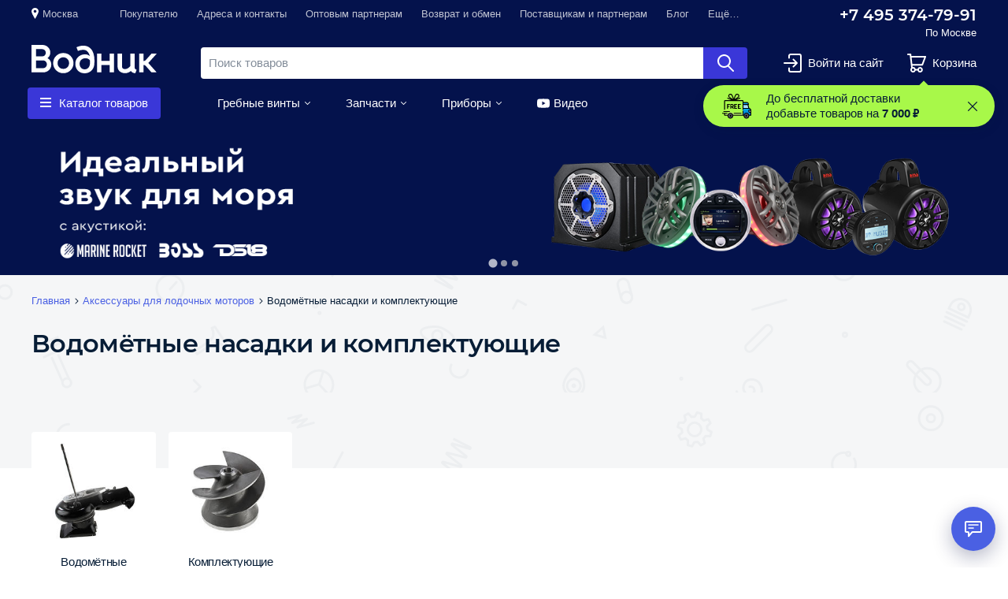

--- FILE ---
content_type: text/html; charset=utf-8
request_url: https://vodnik.ru/vodometnye-nasadki-i-komplektuyuschie-k-nim
body_size: 149152
content:
<!DOCTYPE html>
<html lang="ru" class="s-page__full-height no-js" prefix="og: http://ogp.me/ns#">
<head>
  <meta charset="utf-8">
    <script>(function(H){H.className=H.className.replace(/\bno-js\b/,'js')})(document.documentElement)</script>
  <meta name="language" content="ru" />
<meta name="title" content="Водомётные насадки на лодочные моторы | Купить в интернет-магазине «Водник» " />
<meta name="robots" content="index, follow" />
<meta name="keywords" content="водомётные насадки на лодочные моторы" />
<meta name="description" content="Водомётные насадки на Yamaha, Suzuki, Tohatsu и др. Водозаборники (интейки), импеллеры, корпуса, заслонки, насадки, решётки, тоннели (обечайки), торсионные валы, расходники и аксессуары 👌 консультации техников по сложным вопросам ✔️ доставка" />
<meta name="og:image" content="https://static.vodnik.ru/uploads/images/category/catalog/7cbf98efcbb1742e044e@2x.jpg" />
<meta name="viewport" content="width=device-width, initial-scale=1.0, viewport-fit=cover" />
<meta name="format-detection" content="telephone=no" />
  <title>Водомётные насадки на лодочные моторы | Купить в интернет-магазине «Водник» </title>
  <link rel="shortcut icon" href="/favicon.ico"/>
  <meta name="format-detection" content="telephone=no" />
<meta name="theme-color" content="#4a60e3" />
<meta name="apple-mobile-web-app-title" content="Водник"/>
<meta name="apple-mobile-web-app-status-bar-style" content="black">

<link rel="apple-touch-icon" sizes="180x180" href="/uploads/favicons/apple-touch-icon.png">
<link rel="icon" type="image/png" sizes="32x32" href="/uploads/favicons/favicon-32x32.png">
<link rel="icon" type="image/png" sizes="16x16" href="/uploads/favicons/favicon-16x16.png">
<link rel="manifest" href="/uploads/favicons/site.webmanifest">

<link rel="shortcut icon" href="/uploads/favicons/favicon.ico">
<meta name="msapplication-TileColor" content="#2d89ef">
<meta name="msapplication-config" content="/uploads/favicons/browserconfig.xml">
<meta name="theme-color" content="#ffffff">  <script type="text/javascript">
  var s25Valuta = {
    uid               : 'RUB',
    name              : 'рубль',
    symbol            : '₽',
    is_symbol_prefix  : 0,
    decimals          : 0,
    decimal_separator : ',',
    thousand_separator: ' ',
    getUid: function () {
      return s25Valuta.uid;
    },
    getName: function () {
      return s25Valuta.name;
    },
    getSymbol: function () {
      return s25Valuta.symbol;
    },
    getIsSymbolPrefix: function () {
      return s25Valuta.is_symbol_prefix;
    },
    getDecimals: function () {
      return s25Valuta.decimals;
    },
    getDecimalSeparator: function () {
      return s25Valuta.decimal_separator;
    },
    getThousandSeparator: function () {
      return s25Valuta.thousand_separator;
    },
    formatPrice: function (price, dashInsteadZero) {
      price = parseFloat(price);
      dashInsteadZero = !!dashInsteadZero;

      if (isNaN(price) || 0 == price) {
        if (true == dashInsteadZero) {
          return '&mdash;';
        } else if (s25Valuta.getIsSymbolPrefix()) {
          return s25Valuta.getSymbol() + '0';
        } else {
          return 0 + ' ' + s25Valuta.getSymbol();
        }
      }

      var result = number_format(price, s25Valuta.getDecimals(), s25Valuta.getDecimalSeparator(), s25Valuta.getThousandSeparator());

      result = result.replace('-', '&minus;').replace(s25Valuta.getDecimalSeparator() + '00', '');

      return s25Valuta.getIsSymbolPrefix() ? s25Valuta.getSymbol() + result : result + ' ' + s25Valuta.getSymbol();
    }
  }
</script>
<script type="text/javascript">
  window.catalogRepository = {
    categories: [{"id":"1","name":"Водная техника и аксессуары","slug":"vodnaya-tehnika-i-aksessuary","namePath":[],"level":"0"},{"id":"2","name":"Оборудование для яхт и катеров","slug":"oborudovanie-dlya-yaht-i-katerov","namePath":["Оборудование для катеров","Оборудование для яхт и катеров"],"level":"2"},{"id":"3","name":"Рым-болты","slug":"rym-bolty","namePath":["Оборудование для катеров","Фурнитура для катеров","Рым-болты"],"level":"3"},{"id":"4","name":"Краны для умывальника","slug":"krany-dlya-umyvalnika","namePath":["Оборудование для катеров","Оборудование для яхт и катеров","Краны для умывальника"],"level":"3"},{"id":"5","name":"Карабины","slug":"karabiny","namePath":["Оборудование для катеров","Оборудование для яхт и катеров","Карабины"],"level":"3"},{"id":"6","name":"Горловины и патрубки","slug":"gorloviny-i-patrubki","namePath":["Аксессуары для лодочных моторов","Топливные аксессуары","Горловины и патрубки"],"level":"3"},{"id":"7","name":"Ручки дверные","slug":"dvernye-ruchki-dlya-katerov-i-yaht","namePath":["Оборудование для катеров","Фурнитура для катеров","Ручки дверные"],"level":"3"},{"id":"8","name":"Туалеты корабельные","slug":"korabelnye-tualety","namePath":["Оборудование для катеров","Сантехническое оборудование","Туалеты корабельные"],"level":"3"},{"id":"10","name":"Крючки","slug":"nastennye-kryuchki","namePath":["Оборудование для катеров","Оборудование для яхт и катеров","Крючки"],"level":"3"},{"id":"11","name":"Палубные люки","slug":"palubnye-lyuki-i-probki","namePath":["Оборудование для катеров","Оборудование для яхт и катеров","Палубные люки"],"level":"3"},{"id":"12","name":"Разъёмы водные","slug":"razemy-vodnye","namePath":["Оборудование для катеров","Оборудование для яхт и катеров","Разъёмы водные"],"level":"3"},{"id":"13","name":"Держатели спиннингов","slug":"katera-i-komplektuyuschie-oborudovanie-dlya-yaht-i-katerov-podstavki-pod-udochki","namePath":["Оборудование для катеров","Оборудование для яхт и катеров","Держатели спиннингов"],"level":"3"},{"id":"14","name":"Леерное оборудование","slug":"leernoe-oborudovanie","namePath":["Оборудование для катеров","Фурнитура для катеров","Леерное оборудование"],"level":"3"},{"id":"15","name":"Кресла и сиденья","slug":"kresla-i-sidenya-dlya-katerov","namePath":["Оборудование для катеров","Оборудование для яхт и катеров","Кресла и сиденья"],"level":"3"},{"id":"16","name":"Вентиляция","slug":"ventilyaciya-v-katere-i-yahte","namePath":["Оборудование для катеров","Оборудование для яхт и катеров","Вентиляция"],"level":"3"},{"id":"17","name":"Механизмы фиксации люка","slug":"mehanizm-fiksacii-lyuka","namePath":["Оборудование для катеров","Оборудование для яхт и катеров","Механизмы фиксации люка"],"level":"3"},{"id":"18","name":"Фурнитура для катеров","slug":"furnitura-dlya-katerov","namePath":["Оборудование для катеров","Фурнитура для катеров"],"level":"2"},{"id":"20","name":"Гребные винты","slug":"grebnye-vinty","namePath":["Гребные винты"],"level":"1"},{"id":"21","name":"Suzuki","slug":"grebnye-vinty-suzuki","namePath":["Гребные винты","Suzuki"],"level":"2"},{"id":"22","name":"Yamaha","slug":"grebnye-vinty-yamaha","namePath":["Гребные винты","Yamaha"],"level":"2"},{"id":"23","name":"Honda","slug":"grebnye-vinty-honda","namePath":["Гребные винты","Honda"],"level":"2"},{"id":"25","name":"Mercury","slug":"grebnye-vinty-mercury","namePath":["Гребные винты","Mercury"],"level":"2"},{"id":"26","name":"Volvo Penta","slug":"grebnye-vinty-volvo-penta","namePath":["Гребные винты","Volvo Penta"],"level":"2"},{"id":"27","name":"Управление","slug":"sistemy-upravleniya-dlya-motornyh-lodok-i-katerov","namePath":["Управление"],"level":"1"},{"id":"28","name":"Пульты дистанционного управления","slug":"distancionnye-upravleniya-lodochnymi-motorami","namePath":["Управление","Пульты дистанционного управления"],"level":"2"},{"id":"31","name":"Переходники тросов","slug":"perehodniki-trosov","namePath":["Управление","Переходники тросов"],"level":"2"},{"id":"32","name":"Штурвалы","slug":"shturvaly","namePath":["Управление","Штурвалы"],"level":"2"},{"id":"36","name":"Cпасательные жилеты","slug":"cpasatelnye-zhilety","namePath":["Оборудование для катеров","Судовое обеспечение","Cпасательные жилеты"],"level":"3"},{"id":"38","name":"Топливные аксессуары","slug":"toplivnoe-oborudovanie","namePath":["Аксессуары для лодочных моторов","Топливные аксессуары"],"level":"2"},{"id":"39","name":"Топливные баки и канистры","slug":"toplivnye-baki-dlya-lodochnyh-motorov","namePath":["Аксессуары для лодочных моторов","Топливные аксессуары","Топливные баки и канистры"],"level":"3"},{"id":"40","name":"Переходники топливные","slug":"toplivnye-perehodniki","namePath":["Аксессуары для лодочных моторов","Топливные аксессуары","Переходники топливные"],"level":"3"},{"id":"41","name":"Груши и шланги","slug":"motory-i-aksessuary-toplivnye-aksessuary-grushi-i-shlangi","namePath":["Аксессуары для лодочных моторов","Топливные аксессуары","Груши и шланги"],"level":"3"},{"id":"42","name":"Фильтры, сепараторы топлива","slug":"toplivnye-filtry-separatory-topliva-dlya-lodochnyh-motorov","namePath":["Техобслуживание","Фильтры, сепараторы топлива"],"level":"2"},{"id":"50","name":"Электрооборудование","slug":"elektrooborudovanie","namePath":["Электрооборудование"],"level":"1"},{"id":"52","name":"Выключатели массы","slug":"vyklyuchateli-massy","namePath":["Электрооборудование","Выключатели массы"],"level":"2"},{"id":"53","name":"Панели бортового питания","slug":"paneli-bortovogo-pitaniya","namePath":["Электрооборудование","Панели бортового питания"],"level":"2"},{"id":"54","name":"Переключатели бортовой сети","slug":"pereklyuchateli-bortovoy-seti","namePath":["Электрооборудование","Переключатели бортовой сети"],"level":"2"},{"id":"55","name":"Бортовые огни","slug":"bortovye-ogni","namePath":["Электрооборудование","Бортовые огни"],"level":"2"},{"id":"56","name":"Светильники интерьерные","slug":"svetilniki-interernye","namePath":["Электрооборудование","Светильники интерьерные"],"level":"2"},{"id":"57","name":"Прожекторы","slug":"lodochnye-prozhektory","namePath":["Электрооборудование","Прожекторы"],"level":"2"},{"id":"58","name":"Стеклоочистители","slug":"stekloochistiteli","namePath":["Электрооборудование","Стеклоочистители"],"level":"2"},{"id":"59","name":"Звуковые сигналы","slug":"zvukovoy-signal-na-lodku","namePath":["Электрооборудование","Звуковые сигналы"],"level":"2"},{"id":"60","name":"Аккумуляторы","slug":"akkumulyatory-dlya-vodnoy-tehniki","namePath":["Электрооборудование","Аккумуляторы"],"level":"2"},{"id":"61","name":"Разъёмы электрические","slug":"razemy-elektricheskie","namePath":["Электрооборудование","Разъёмы электрические"],"level":"2"},{"id":"62","name":"Выводы кабельные","slug":"vyvody-kabelnye","namePath":["Электрооборудование","Выводы кабельные"],"level":"2"},{"id":"64","name":"Свечи зажигания","slug":"svechi-zazhiganiya-dlya-lodochnyh-motorov","namePath":["Техобслуживание","Свечи зажигания"],"level":"2"},{"id":"65","name":"Помпы","slug":"lodochnye-pompy","namePath":["Оборудование для катеров","Помпы"],"level":"2"},{"id":"66","name":"Приборы","slug":"lodochnye-pribory","namePath":["Приборы"],"level":"1"},{"id":"69","name":"Лебёдки","slug":"ruchnye-i-elektricheskie-lebedki-dlya-pricepov","namePath":["Прицепы и оборудование","Лебёдки"],"level":"2"},{"id":"71","name":"Сцепные устройства","slug":"scepnye-ustroystva-dlya-pricepov","namePath":["Прицепы и оборудование","Сцепные устройства"],"level":"2"},{"id":"81","name":"Масла для лодочных моторов","slug":"masla-dlya-lodochnyh-motorov","namePath":["Техобслуживание","Масла для лодочных моторов"],"level":"2"},{"id":"88","name":"Судовое обеспечение","slug":"sudovoe-obespechenie","namePath":["Оборудование для катеров","Судовое обеспечение"],"level":"2"},{"id":"89","name":"Барабанные лебёдки","slug":"barabannye-yakornye-lebdki","namePath":["Якорно-швартовное оборудование","Барабанные лебёдки"],"level":"2"},{"id":"90","name":"Кнехты и утки","slug":"knehty-i-utki","namePath":["Якорно-швартовное оборудование","Кнехты и утки"],"level":"2"},{"id":"91","name":"Кранцы швартовые","slug":"krancy-shvartovye","namePath":["Якорно-швартовное оборудование","Кранцы швартовые"],"level":"2"},{"id":"92","name":"Транцы выносные","slug":"trancy-vynosnye","namePath":["Оборудование для катеров","Судовое обеспечение","Транцы выносные"],"level":"3"},{"id":"93","name":"Лестницы","slug":"sudovye-lestnicy","namePath":["Оборудование для катеров","Судовое обеспечение","Лестницы"],"level":"3"},{"id":"94","name":"Якоря","slug":"yakorya","namePath":["Якорно-швартовное оборудование","Якоря"],"level":"2"},{"id":"95","name":"Багры","slug":"bagry","namePath":["Оборудование для катеров","Судовое обеспечение","Багры"],"level":"3"},{"id":"96","name":"Транцевые плиты, интерцепторы","slug":"trancevye-plity-dlya-katerov","namePath":["Управление","Транцевые плиты, интерцепторы"],"level":"2"},{"id":"97","name":"Клюзы и полуклюзы","slug":"klyuzy-i-poluklyuzy","namePath":["Якорно-швартовное оборудование","Клюзы и полуклюзы"],"level":"2"},{"id":"98","name":"Роульсы","slug":"yakornye-roulsy","namePath":["Якорно-швартовное оборудование","Роульсы"],"level":"2"},{"id":"102","name":"Водомётные насадки и комплектующие","slug":"vodometnye-nasadki-i-komplektuyuschie-k-nim","namePath":["Аксессуары для лодочных моторов","Водомётные насадки и комплектующие"],"level":"2"},{"id":"114","name":"Навигационные приборы","slug":"navigacionnye-pribory","namePath":["Оборудование для катеров","Навигационные приборы"],"level":"2"},{"id":"150","name":"Mercruiser","slug":"grebnye-vinty-mercruiser","namePath":["Гребные винты","Mercruiser"],"level":"2"},{"id":"191","name":"Эхолоты","slug":"eholoty","namePath":["Оборудование для катеров","Навигационные приборы","Эхолоты"],"level":"3"},{"id":"192","name":"Картплоттеры","slug":"kartplottery","namePath":["Оборудование для катеров","Навигационные приборы","Картплоттеры"],"level":"3"},{"id":"193","name":"Портативные GPS","slug":"portativnye-gps","namePath":["Оборудование для катеров","Навигационные приборы","Портативные GPS"],"level":"3"},{"id":"194","name":"Радары, антенны, радиостанции","slug":"radary-antenny-radiostancii-dlya-katerov-i-yaht","namePath":["Оборудование для катеров","Навигационные приборы","Радары, антенны, радиостанции"],"level":"3"},{"id":"195","name":"Автопилоты","slug":"avtopiloty-dlya-katerov-i-yaht","namePath":["Оборудование для катеров","Навигационные приборы","Автопилоты"],"level":"3"},{"id":"197","name":"Механическое рулевое управление","slug":"mehanicheskie-sistemy-rulevogo-upravleniya","namePath":["Управление","Механическое рулевое управление"],"level":"2"},{"id":"198","name":"Гидравлические рулевые системы","slug":"gidravlicheskie-sistemy-rulevogo-upravleniya","namePath":["Управление","Гидравлические рулевые системы"],"level":"2"},{"id":"200","name":"Тросы газа\/реверса","slug":"trosy-gaza-reversa","namePath":["Управление","Тросы газа\/реверса"],"level":"2"},{"id":"201","name":"Тросы рулевые","slug":"trosy-rulevogo-upravleniya","namePath":["Управление","Тросы рулевые"],"level":"2"},{"id":"202","name":"Даунриггеры","slug":"daunriggery","namePath":["Оборудование для катеров","Оборудование для яхт и катеров","Даунриггеры"],"level":"3"},{"id":"206","name":"Навесное оборудование","slug":"navesnoe-oborudovanie-dlya-grebnyh-i-motoronyh-lodok","namePath":["Аксессуары для лодок ПВХ","Навесное оборудование"],"level":"2"},{"id":"208","name":"Сиденья для лодок ПВХ","slug":"sidenya-dlya-naduvnyh-lodok","namePath":["Аксессуары для лодок ПВХ","Сиденья для лодок ПВХ"],"level":"2"},{"id":"209","name":"Насосы","slug":"nasosy-dlya-naduvnyh-lodok-pvh","namePath":["Аксессуары для лодок ПВХ","Насосы"],"level":"2"},{"id":"210","name":"Тенты","slug":"tenty-dlya-naduvnyh-lodok","namePath":["Аксессуары для лодок ПВХ","Тенты"],"level":"2"},{"id":"214","name":"Сумки и чехлы","slug":"sumki-dlya-naduvnyh-lodok","namePath":["Аксессуары для лодок ПВХ","Сумки и чехлы"],"level":"2"},{"id":"215","name":"Ремонтные аксессуары","slug":"aksessuary-po-remontu-naduvnyh-lodok","namePath":["Аксессуары для лодок ПВХ","Ремонтные аксессуары"],"level":"2"},{"id":"216","name":"Аноды","slug":"anody-dlya-zaschity-dvigateley-i-lodok-ot-korrozii","namePath":["Техобслуживание","Аноды"],"level":"2"},{"id":"223","name":"Подъёмные устройства","slug":"podemnye-ustroystva-dlya-podvesnyh-motorov","namePath":["Аксессуары для лодочных моторов","Тюнинг, перевозка, хранение","Подъёмные устройства"],"level":"3"},{"id":"225","name":"Удлинители румпеля","slug":"udlinitel-rumpelya-dlya-podvesnyh-lodochnyh-motorov","namePath":["Управление","Удлинители румпеля"],"level":"2"},{"id":"227","name":"Приспособления для промывки","slug":"prisposobleniya-dlya-promyvki-lodochnyh-motorov","namePath":["Техобслуживание","Приспособления для промывки"],"level":"2"},{"id":"228","name":"Гидрокрылья","slug":"gidrokrylya-dlya-lodochnyh-motorov","namePath":["Аксессуары для лодочных моторов","Тюнинг, перевозка, хранение","Гидрокрылья"],"level":"3"},{"id":"245","name":"Защита киля","slug":"katera-i-komplektuyuschie-sudovoe-obespechenie-zaschita-kilya","namePath":["Оборудование для катеров","Судовое обеспечение","Защита киля"],"level":"3"},{"id":"248","name":"Чеки аварийной остановки","slug":"cheki-avariynoy-ostanovki-dlya-lodochnyh-motorov","namePath":["Техобслуживание","Чеки аварийной остановки"],"level":"2"},{"id":"257","name":"Брус привальный","slug":"privalnyy-brus","namePath":["Оборудование для катеров","Фурнитура для катеров","Брус привальный"],"level":"3"},{"id":"258","name":"Компасы","slug":"kompasy","namePath":["Оборудование для катеров","Навигационные приборы","Компасы"],"level":"3"},{"id":"270","name":"Чехлы и сумки","slug":"chehly-i-sumki-dlya-podvesnyh-lodochnyh-motorov","namePath":["Аксессуары для лодочных моторов","Тюнинг, перевозка, хранение","Чехлы и сумки"],"level":"3"},{"id":"327","name":"Подвесные лодочные моторы б\/у","slug":"podvesnye-lodochnye-motory-b-u","namePath":["Лодочные моторы","Лодочные моторы б\/у","Подвесные лодочные моторы б\/у"],"level":"3"},{"id":"337","name":"Прицепы и оборудование","slug":"pricepy-dlya-lodok","namePath":["Прицепы и оборудование"],"level":"1"},{"id":"418047","name":"Крыльчатки охлаждения","slug":"krylchatki-ohlazhdeniya-lodochnyh-motorov","namePath":["Техобслуживание","Крыльчатки охлаждения"],"level":"2"},{"id":"801363","name":"Якорно-швартовное оборудование","slug":"yakorno-shvartovnoe-oborudovanie","namePath":["Якорно-швартовное оборудование"],"level":"1"},{"id":"801364","name":"Фалы и тросы","slug":"faly-i-trosy","namePath":["Якорно-швартовное оборудование","Фалы и тросы"],"level":"2"},{"id":"810410","name":"Амортизаторы","slug":"amortizatory-shvartovye","namePath":["Якорно-швартовное оборудование","Амортизаторы"],"level":"2"},{"id":"957081","name":"Цепи якорные","slug":"cepi-yakornye","namePath":["Якорно-швартовное оборудование","Цепи якорные"],"level":"2"},{"id":"959202","name":"Чехлы, тенты","slug":"chehly-i-tenty-dlya-yaht-i-katerov","namePath":["Оборудование для катеров","Оборудование для яхт и катеров","Чехлы, тенты"],"level":"3"},{"id":"1669700","name":"Осушительные","slug":"osushitelnye-pompy","namePath":["Оборудование для катеров","Помпы","Осушительные"],"level":"3"},{"id":"1669970","name":"Насосы для перекачки","slug":"nasosy-dlya-perekachki-topliva","namePath":["Аксессуары для лодочных моторов","Топливные аксессуары","Насосы для перекачки"],"level":"3"},{"id":"1669973","name":"Шланги, соединения, фильтры","slug":"shlangi-soedineniya-i-filtry-dlya-vody","namePath":["Оборудование для катеров","Помпы","Шланги, соединения, фильтры"],"level":"3"},{"id":"1669974","name":"Ремонтные аксессуары","slug":"remontnye-aksessuary","namePath":["Оборудование для катеров","Помпы","Ремонтные аксессуары"],"level":"3"},{"id":"1727515","name":"Водоподающие","slug":"vodopodayuschie-pompy","namePath":["Оборудование для катеров","Помпы","Водоподающие"],"level":"3"},{"id":"1817679","name":"Автопереключатели и управление","slug":"avtopereklyuchateli-i-upravlenie","namePath":["Оборудование для катеров","Помпы","Автопереключатели и управление"],"level":"3"},{"id":"1917571","name":"Вёсла","slug":"vesla-dlya-grebnyh-i-motornyh-lodok","namePath":["Аксессуары для лодок ПВХ","Вёсла"],"level":"2"},{"id":"3561413","name":"Подруливающие устройства","slug":"podrulivayuschie-ustroystva","namePath":["Управление","Подруливающие устройства"],"level":"2"},{"id":"3675287","name":"Фильтры масляные","slug":"maslyanye-filtry-dlya-lodochnyh-motorov","namePath":["Техобслуживание","Фильтры масляные"],"level":"2"},{"id":"3880112","name":"Камбузное оборудование","slug":"oborudovanie-dlya-kambuza-sudna","namePath":["Оборудование для катеров","Оборудование для яхт и катеров","Камбузное оборудование"],"level":"3"},{"id":"3888263","name":"Солнечные батареи","slug":"solnechnye-batarei","namePath":["Электрооборудование","Солнечные батареи"],"level":"2"},{"id":"3888614","name":"Предохранители и автоматы","slug":"predohraniteli-i-avtomaty","namePath":["Электрооборудование","Предохранители и автоматы"],"level":"2"},{"id":"3889090","name":"Датчики топлива","slug":"datchiki-topliva","namePath":["Аксессуары для лодочных моторов","Топливные аксессуары","Датчики топлива"],"level":"3"},{"id":"3938306","name":"Ящики, подстаканники, органайзеры","slug":"yaschiki-podstakanniki-organayzery","namePath":["Оборудование для катеров","Оборудование для яхт и катеров","Ящики, подстаканники, органайзеры"],"level":"3"},{"id":"3938307","name":"Тяги рулевые","slug":"rulevye-tyagi","namePath":["Управление","Тяги рулевые"],"level":"2"},{"id":"3938308","name":"Шланги","slug":"shlangi","namePath":["Оборудование для катеров","Судовое обеспечение","Шланги"],"level":"3"},{"id":"3938309","name":"Зарядные устройства","slug":"zaryadnye-ustroystva","namePath":["Электрооборудование","Зарядные устройства"],"level":"2"},{"id":"3938310","name":"Опоры и установочные комплекты","slug":"opory-i-ustanovochnye-komplekty","namePath":["Управление","Опоры и установочные комплекты"],"level":"2"},{"id":"3938311","name":"Тентовая фурнитура","slug":"furnitura-dlya-tentov","namePath":["Оборудование для катеров","Оборудование для яхт и катеров","Тентовая фурнитура"],"level":"3"},{"id":"3942479","name":"Нержавеющий крепеж ","slug":"nerzhaveyuschiy-krepezh","namePath":["Оборудование для катеров","Фурнитура для катеров","Нержавеющий крепеж "],"level":"3"},{"id":"3998263","name":"Аксессуары для лодочных моторов","slug":"aksessuary-dlya-lodochnyh-motorov","namePath":["Аксессуары для лодочных моторов"],"level":"1"},{"id":"3998264","name":"Аксессуары для лодок ПВХ","slug":"aksessuary-dlya-lodok-pvh","namePath":["Аксессуары для лодок ПВХ"],"level":"1"},{"id":"3998265","name":"Оборудование для катеров","slug":"katera-motornye-lodki-i-komplektuyuschie","namePath":["Оборудование для катеров"],"level":"1"},{"id":"3998267","name":"Вольтметры","slug":"voltmetry","namePath":["Приборы","Вольтметры"],"level":"2"},{"id":"3998268","name":"Амперметры","slug":"ampermetry","namePath":["Приборы","Амперметры"],"level":"2"},{"id":"3998269","name":"Тахометры","slug":"tahometry","namePath":["Приборы","Тахометры"],"level":"2"},{"id":"3998270","name":"Спидометры","slug":"spidometry","namePath":["Приборы","Спидометры"],"level":"2"},{"id":"3998271","name":"Трим-указатели","slug":"trim-ukazateli","namePath":["Приборы","Трим-указатели"],"level":"2"},{"id":"3998272","name":"Давление масла","slug":"davlenie-masla","namePath":["Приборы","Давление масла"],"level":"2"},{"id":"3998273","name":"Температура масла","slug":"temperatura-masla","namePath":["Приборы","Температура масла"],"level":"2"},{"id":"3998275","name":"Уровень сточных вод","slug":"uroven-stochnyh-vod","namePath":["Приборы","Уровень сточных вод"],"level":"2"},{"id":"3998276","name":"Датчики уровня","slug":"datchiki-urovnya-topliva-vody-dlya-katerov-i-lodok","namePath":["Приборы","Датчики уровня"],"level":"2"},{"id":"3998277","name":"Температура двигателя","slug":"temperatura-dvigatelya","namePath":["Приборы","Температура двигателя"],"level":"2"},{"id":"3998279","name":"Счётчики моточасов","slug":"schetchiki-motochasov","namePath":["Приборы","Счётчики моточасов"],"level":"2"},{"id":"3998280","name":"Часы","slug":"chasy","namePath":["Приборы","Часы"],"level":"2"},{"id":"3998289","name":"Аксиометры","slug":"aksiometry","namePath":["Приборы","Аксиометры"],"level":"2"},{"id":"3998290","name":"Давление воды","slug":"davlenie-vody","namePath":["Приборы","Давление воды"],"level":"2"},{"id":"3998291","name":"Индикаторы","slug":"indikatory","namePath":["Приборы","Индикаторы"],"level":"2"},{"id":"3998295","name":"Водные ватрушки и баллоны","slug":"vodnye-vatrushki-i-ballony","namePath":["Активный отдых","Водные ватрушки и баллоны"],"level":"2"},{"id":"3998297","name":"Прицепы","slug":"pricepy-dlya-lodki","namePath":["Прицепы и оборудование","Прицепы"],"level":"2"},{"id":"3998298","name":"Ролики и упоры","slug":"roliki-i-upory","namePath":["Прицепы и оборудование","Ролики и упоры"],"level":"2"},{"id":"3998300","name":"Опорные кронштейны","slug":"opornye-kronshteyny","namePath":["Прицепы и оборудование","Опорные кронштейны"],"level":"2"},{"id":"3998301","name":"Электрические разъёмы","slug":"elektricheskie-razemy","namePath":["Прицепы и оборудование","Электрические разъёмы"],"level":"2"},{"id":"3998302","name":"Запчасти для прицепов","slug":"zapchasti-dlya-pricepov","namePath":["Прицепы и оборудование","Запчасти для прицепов"],"level":"2"},{"id":"3998305","name":"Помывочные комплекты","slug":"pomyvochnye-komplekty","namePath":["Оборудование для катеров","Помпы","Помывочные комплекты"],"level":"3"},{"id":"4015031","name":"Держатели спиннингов","slug":"katera-i-komplektuyuschie-oborudovanie-dlya-yaht-i-katerov-podstavki-pod-udochki","namePath":["Аксессуары для лодок ПВХ","Держатели спиннингов"],"level":"2"},{"id":"4015032","name":"Управление","slug":"sistemy-upravleniya-dlya-motornyh-lodok-i-katerov","namePath":["Оборудование для катеров","Управление"],"level":"2"},{"id":"4023516","name":"Врезная акустика","slug":"akustika-dlya-katerov-i-yaht","namePath":["Морская акустика","Врезная акустика"],"level":"2"},{"id":"4052663","name":"Гермоупаковка","slug":"germoupakovka","namePath":["Активный отдых","Гермоупаковка"],"level":"2"},{"id":"4119607","name":"Tohatsu\/Nissan","slug":"grebnye-vinty-tohatsu-nissan","namePath":["Гребные винты","Tohatsu\/Nissan"],"level":"2"},{"id":"4119608","name":"Evinrude\/Johnson\/OMC","slug":"vinty-dlya-evinrude-johnson-omc","namePath":["Гребные винты","Evinrude\/Johnson\/OMC"],"level":"2"},{"id":"4119611","name":"Втулки","slug":"vtulki-dlya-grebnyh-vintov","namePath":["Гребные винты","Втулки"],"level":"2"},{"id":"4119613","name":"Крепления под эхолот","slug":"podstavki-i-derzhateli-dlya-eholota","namePath":["Оборудование для катеров","Оборудование для яхт и катеров","Крепления под эхолот"],"level":"3"},{"id":"4119614","name":"Крепления под эхолот","slug":"podstavki-i-derzhateli-dlya-eholota","namePath":["Аксессуары для лодок ПВХ","Крепления под эхолот"],"level":"2"},{"id":"4119620","name":"Уплотнения тросов","slug":"uplotneniya-dlya-trosov","namePath":["Управление","Уплотнения тросов"],"level":"2"},{"id":"4119623","name":"Транцевые колёса","slug":"trancevye-kolesa-dlya-lodok","namePath":["Аксессуары для лодок ПВХ","Транцевые колёса"],"level":"2"},{"id":"4119624","name":"Трапы и лесенки","slug":"trapy-i-lesenki-dlya-lodok","namePath":["Аксессуары для лодок ПВХ","Трапы и лесенки"],"level":"2"},{"id":"4119625","name":"Роульсы и якорные рымы","slug":"roulsy-i-yakornye-rymy-dlya-lodok-pvh","namePath":["Аксессуары для лодок ПВХ","Роульсы и якорные рымы"],"level":"2"},{"id":"4119633","name":"Изоленты, скотчи","slug":"izolenty-skotchi","namePath":["Техобслуживание","Изоленты, скотчи"],"level":"2"},{"id":"4119634","name":"Герметики, клей","slug":"germetiki-klei","namePath":["Техобслуживание","Герметики, клей"],"level":"2"},{"id":"4119635","name":"Краска-спрей, грунт-спрей","slug":"kraska-sprey-grunt-sprey","namePath":["Техобслуживание","Краска-спрей, грунт-спрей"],"level":"2"},{"id":"4119636","name":"Очистители","slug":"ochistiteli","namePath":["Техобслуживание","Очистители"],"level":"2"},{"id":"4119637","name":"Антикоррозийные и защитные спреи","slug":"antikorroziynye-zaschitnye-sprei","namePath":["Техобслуживание","Антикоррозийные и защитные спреи"],"level":"2"},{"id":"4119638","name":"Средства для консервации","slug":"sredstva-dlya-konservacii","namePath":["Техобслуживание","Средства для консервации"],"level":"2"},{"id":"4119655","name":"Брелоки","slug":"breloki","namePath":["Аксессуары для лодочных моторов","Тюнинг, перевозка, хранение","Брелоки"],"level":"3"},{"id":"4119656","name":"Литература","slug":"literatura","namePath":["Техобслуживание","Литература"],"level":"2"},{"id":"4119659","name":"Флаги и флагштоки","slug":"flagi","namePath":["Оборудование для катеров","Судовое обеспечение","Флаги и флагштоки"],"level":"3"},{"id":"4119664","name":"Фалы для буксировки","slug":"faly-dlya-buksirovki","namePath":["Активный отдых","Фалы для буксировки"],"level":"2"},{"id":"4119666","name":"Столешницы","slug":"stoleshnicy-i-krepleniya","namePath":["Оборудование для катеров","Оборудование для яхт и катеров","Столешницы"],"level":"3"},{"id":"4119667","name":"Проводка и панели управления","slug":"provodka-i-paneli-upravleniya","namePath":["Управление","Проводка и панели управления"],"level":"2"},{"id":"4119668","name":"Панели управления лебёдкой","slug":"paneli-upravleniya-yakornoy-lebedkoy","namePath":["Якорно-швартовное оборудование","Панели управления лебёдкой"],"level":"2"},{"id":"4119669","name":"Запчасти к якорным лебёдкам","slug":"zapchasti-k-yakornym-lebedkam","namePath":["Якорно-швартовное оборудование","Запчасти к якорным лебёдкам"],"level":"2"},{"id":"4119670","name":"Вертлюги","slug":"yakornye-vertlyugi","namePath":["Якорно-швартовное оборудование","Вертлюги"],"level":"2"},{"id":"4119671","name":"Соединительные звенья","slug":"soedinitelnye-zvenya","namePath":["Якорно-швартовное оборудование","Соединительные звенья"],"level":"2"},{"id":"4119672","name":"Такелажные скобы","slug":"takelazhnye-skoby","namePath":["Якорно-швартовное оборудование","Такелажные скобы"],"level":"2"},{"id":"4119673","name":"Якорные отцепы","slug":"mehanizmy-dlya-otcepa-yakorya","namePath":["Якорно-швартовное оборудование","Якорные отцепы"],"level":"2"},{"id":"4119675","name":"Ящики, платформы, клеммы АКБ","slug":"yaschiki-platformy-klemmy-dlya-akb","namePath":["Электрооборудование","Ящики, платформы, клеммы АКБ"],"level":"2"},{"id":"4119676","name":"Уключины и комплектующие","slug":"uklyuchiny-i-komplektuyuschie-k-veslam","namePath":["Аксессуары для лодок ПВХ","Уключины и комплектующие"],"level":"2"},{"id":"4119685","name":"Подруливающие устройства","slug":"vinty-dlya-podrulivayuschih-ustroystv","namePath":["Гребные винты","Подруливающие устройства"],"level":"2"},{"id":"4119687","name":"Насосы для замены масла","slug":"nasosy-dlya-zameny-masla-v-reduktore-i-kartere-lodochnogo-dvigatelya","namePath":["Техобслуживание","Насосы для замены масла"],"level":"2"},{"id":"4119688","name":"Тележки для моторов","slug":"telezhki-dlya-transportirovki-i-hraneniya-lodochnih-motorov","namePath":["Аксессуары для лодочных моторов","Тюнинг, перевозка, хранение","Тележки для моторов"],"level":"3"},{"id":"4119689","name":"Защита от угона","slug":"zaschita-lodochnogo-motora-ot-krazhi","namePath":["Аксессуары для лодочных моторов","Тюнинг, перевозка, хранение","Защита от угона"],"level":"3"},{"id":"4119690","name":"Выпрямители-регуляторы","slug":"vypryamiteli-regulyatory-napryazheniya-dlya-lodochnyh-motorov","namePath":["Аксессуары для лодочных моторов","Тюнинг, перевозка, хранение","Выпрямители-регуляторы"],"level":"3"},{"id":"4119691","name":"Накладки на киль мотора","slug":"nakladki-dlya-vosstanovleniya-kilya-lodochnogo-motora","namePath":["Аксессуары для лодочных моторов","Тюнинг, перевозка, хранение","Накладки на киль мотора"],"level":"3"},{"id":"4119692","name":"Сапуны","slug":"toplivnye-sapuny","namePath":["Аксессуары для лодочных моторов","Топливные аксессуары","Сапуны"],"level":"3"},{"id":"4119693","name":"Соединители шлангов","slug":"soediniteli-shlangov","namePath":["Аксессуары для лодочных моторов","Топливные аксессуары","Соединители шлангов"],"level":"3"},{"id":"4119694","name":"Топливные краны","slug":"toplivnye-krany","namePath":["Аксессуары для лодочных моторов","Топливные аксессуары","Топливные краны"],"level":"3"},{"id":"4119695","name":"Крышки для баков","slug":"kryshki-dlya-bakov","namePath":["Аксессуары для лодочных моторов","Топливные аксессуары","Крышки для баков"],"level":"3"},{"id":"4119696","name":"Крепления баков","slug":"krepleniya-bakov","namePath":["Аксессуары для лодочных моторов","Топливные аксессуары","Крепления баков"],"level":"3"},{"id":"4119697","name":"Антифриз","slug":"antifriz","namePath":["Техобслуживание","Антифриз"],"level":"2"},{"id":"4119698","name":"Смазки","slug":"smazki","namePath":["Техобслуживание","Смазки"],"level":"2"},{"id":"4119699","name":"Техобслуживание","slug":"tehobsluzhivanie","namePath":["Техобслуживание"],"level":"1"},{"id":"4119700","name":"Тюнинг, перевозка, хранение","slug":"tyuning-perevozka-hranenie","namePath":["Аксессуары для лодочных моторов","Тюнинг, перевозка, хранение"],"level":"2"},{"id":"4119701","name":"Спасательные концы Александрова","slug":"spasatelnye-krugi-i-koncy","namePath":["Оборудование для катеров","Судовое обеспечение","Спасательные концы Александрова"],"level":"3"},{"id":"4119706","name":"Cпасательные жилеты","slug":"cpasatelnye-zhilety","namePath":["Активный отдых","Cпасательные жилеты"],"level":"2"},{"id":"4119708","name":"Брелоки","slug":"breloki","namePath":["Активный отдых","Брелоки"],"level":"2"},{"id":"4119710","name":"Баки для пресной воды","slug":"baki-dlya-presnoy-vody","namePath":["Оборудование для катеров","Судовое обеспечение","Баки для пресной воды"],"level":"3"},{"id":"4119711","name":"Баки для технических жидкостей","slug":"baki-dlya-tehnicheskih-zhidkostey","namePath":["Оборудование для катеров","Судовое обеспечение","Баки для технических жидкостей"],"level":"3"},{"id":"4119712","name":"Ремешки для очков","slug":"remeshki-dlya-ochkov","namePath":["Активный отдых","Ремешки для очков"],"level":"2"},{"id":"4119716","name":"Конвертеры сигнала","slug":"konvertery-signala","namePath":["Приборы","Конвертеры сигнала"],"level":"2"},{"id":"4119717","name":"Приборные панели","slug":"pribornye-paneli","namePath":["Приборы","Приборные панели"],"level":"2"},{"id":"4119718","name":"Многофункциональные приборы","slug":"mnogofunkcionalnye-pribory","namePath":["Приборы","Многофункциональные приборы"],"level":"2"},{"id":"4119719","name":"Стропы и тросы","slug":"stropy-i-trosy","namePath":["Прицепы и оборудование","Стропы и тросы"],"level":"2"},{"id":"4119720","name":"Электронные карты","slug":"elektronnye-karty","namePath":["Оборудование для катеров","Навигационные приборы","Электронные карты"],"level":"3"},{"id":"4119722","name":"Поручни","slug":"poruchni","namePath":["Оборудование для катеров","Фурнитура для катеров","Поручни"],"level":"3"},{"id":"4119724","name":"Фильтры запаха","slug":"filtry-zapaha","namePath":["Оборудование для катеров","Судовое обеспечение","Фильтры запаха"],"level":"3"},{"id":"4119725","name":"Держатели","slug":"derzhateli","namePath":["Оборудование для катеров","Судовое обеспечение","Держатели"],"level":"3"},{"id":"4119789","name":"Опорные кронштейны","slug":"opornye-kronshteyny","namePath":["Аксессуары для лодочных моторов","Тюнинг, перевозка, хранение","Опорные кронштейны"],"level":"3"},{"id":"4119929","name":"Одежда и аксессуары","slug":"odezhda-i-aksessuary","namePath":["Одежда и аксессуары"],"level":"1"},{"id":"4119930","name":"Перчатки, варежки","slug":"perchatki-varezhki","namePath":["Одежда и аксессуары","Перчатки, варежки"],"level":"2"},{"id":"4119931","name":"Костюмы демисезонные","slug":"kostyumy-demisezonnye","namePath":["Одежда и аксессуары","Костюмы демисезонные"],"level":"2"},{"id":"4119932","name":"Костюмы летние","slug":"kostyumy-letnie","namePath":["Одежда и аксессуары","Костюмы летние"],"level":"2"},{"id":"4119933","name":"Термобелье","slug":"termobelyo","namePath":["Одежда и аксессуары","Термобелье"],"level":"2"},{"id":"4119934","name":"Жилеты","slug":"zhilety","namePath":["Одежда и аксессуары","Жилеты"],"level":"2"},{"id":"4119936","name":"Шапки, кепки, балаклавы","slug":"shapki-kepki-balaklavy","namePath":["Одежда и аксессуары","Шапки, кепки, балаклавы"],"level":"2"},{"id":"4119937","name":"Носки","slug":"noski","namePath":["Одежда и аксессуары","Носки"],"level":"2"},{"id":"4119938","name":"Костюмы зимние","slug":"kostyumy-zimnie","namePath":["Одежда и аксессуары","Костюмы зимние"],"level":"2"},{"id":"4119939","name":"Брюки и шорты","slug":"bryuki-i-shorty","namePath":["Одежда и аксессуары","Брюки и шорты"],"level":"2"},{"id":"4119940","name":"Куртки","slug":"kurtki","namePath":["Одежда и аксессуары","Куртки"],"level":"2"},{"id":"4119941","name":"Аксессуары для одежды","slug":"aksessuary-dlya-odezhdy","namePath":["Одежда и аксессуары","Аксессуары для одежды"],"level":"2"},{"id":"4119942","name":"Плащи","slug":"plaschi","namePath":["Одежда и аксессуары","Плащи"],"level":"2"},{"id":"4119943","name":"Костюмы маскировочные","slug":"kostyumy-maskirovochnye","namePath":["Одежда и аксессуары","Костюмы маскировочные"],"level":"2"},{"id":"4119950","name":"Бахилы зимние","slug":"bahily-zimnie","namePath":["Одежда и аксессуары","Бахилы зимние"],"level":"2"},{"id":"4119952","name":"Ледоступы","slug":"ledostupy","namePath":["Одежда и аксессуары","Ледоступы"],"level":"2"},{"id":"4119953","name":"Вкладыши для сапог","slug":"vkladyshi-dlya-sapog","namePath":["Одежда и аксессуары","Вкладыши для сапог"],"level":"2"},{"id":"4119964","name":"Активный отдых","slug":"aktivnyy-otdyh","namePath":["Активный отдых"],"level":"1"},{"id":"4119975","name":"Рюкзаки","slug":"ryukzaki","namePath":["Активный отдых","Рюкзаки"],"level":"2"},{"id":"4120092","name":"Рулевые редукторы","slug":"rulevye-mehanicheskie-reduktory","namePath":["Управление","Рулевые редукторы"],"level":"2"},{"id":"4120095","name":"Комплекты подключения ДУ","slug":"komplekty-podklyucheniya-distancionnogo-upravleniya","namePath":["Управление","Комплекты подключения ДУ"],"level":"2"},{"id":"4120096","name":"Петли, шарниры","slug":"petli-sharniry","namePath":["Оборудование для катеров","Фурнитура для катеров","Петли, шарниры"],"level":"3"},{"id":"4120097","name":"Защелки, фиксаторы, замки","slug":"zaschelki-fiksatory-zamki","namePath":["Оборудование для катеров","Фурнитура для катеров","Защелки, фиксаторы, замки"],"level":"3"},{"id":"4120098","name":"Проушины, обушки","slug":"proushiny-obushki","namePath":["Оборудование для катеров","Фурнитура для катеров","Проушины, обушки"],"level":"3"},{"id":"4120099","name":"Сальники, маслосъёмные колпачки","slug":"zapchasti-salniki","namePath":["Запчасти","Сальники, маслосъёмные колпачки"],"level":"2"},{"id":"4120100","name":"Запчасти","slug":"zapchasti-dlya-vodnomotornoy-tehniki","namePath":["Запчасти"],"level":"1"},{"id":"4120102","name":"Аноды, таб-триммеры","slug":"zapchasti-anody-tab-trimmery","namePath":["Запчасти","Аноды, таб-триммеры"],"level":"2"},{"id":"4120103","name":"Прокладки","slug":"zapchasti-prokladki","namePath":["Запчасти","Прокладки"],"level":"2"},{"id":"4120104","name":"Уплотнительные кольца","slug":"zapchasti-uplotnitelnye-kolca","namePath":["Запчасти","Уплотнительные кольца"],"level":"2"},{"id":"4120105","name":"Подшипники, вкладыши","slug":"zapchasti-podshipniki-vkladyshi","namePath":["Запчасти","Подшипники, вкладыши"],"level":"2"},{"id":"4120106","name":"Фильтры","slug":"zapchasti-filtruyuschie-elementy","namePath":["Запчасти","Фильтры"],"level":"2"},{"id":"4120107","name":"Система охлаждения","slug":"zapchasti-sistema-ohlazhdeniya","namePath":["Запчасти","Система охлаждения"],"level":"2"},{"id":"4120108","name":"Шайбы, винты, болты, гайки","slug":"zapchasti-shayby-vinty-bolty-gayki","namePath":["Запчасти","Шайбы, винты, болты, гайки"],"level":"2"},{"id":"4120109","name":"Ремкомплекты","slug":"zapchasti-remkomplekty","namePath":["Запчасти","Ремкомплекты"],"level":"2"},{"id":"4120110","name":"Поршневая группа","slug":"zapchasti-porshnevaya-gruppa","namePath":["Запчасти","Поршневая группа"],"level":"2"},{"id":"4120111","name":"Гребные, вертикальные валы","slug":"zapchasti-grebnye-vertikalnye-valy","namePath":["Запчасти","Гребные, вертикальные валы"],"level":"2"},{"id":"4120112","name":"Шестерни, храповики, обоймы","slug":"zapchasti-shesterni-hrapoviki-oboymy","namePath":["Запчасти","Шестерни, храповики, обоймы"],"level":"2"},{"id":"4120113","name":"Электрооборудование","slug":"zapchasti-elektrooborudovanie","namePath":["Запчасти","Электрооборудование"],"level":"2"},{"id":"4120114","name":"ГБЦ, газораспределение","slug":"zapchasti-gbc-gazoraspredelenie","namePath":["Запчасти","ГБЦ, газораспределение"],"level":"2"},{"id":"4120115","name":"Впускная система, подача топлива","slug":"zapchasti-vpusknaya-sistema-podacha-topliva","namePath":["Запчасти","Впускная система, подача топлива"],"level":"2"},{"id":"4120116","name":"Выхлопная система","slug":"zapchasti-vyhlopnaya-sistema","namePath":["Запчасти","Выхлопная система"],"level":"2"},{"id":"4120117","name":"Блок цилиндров, картер","slug":"zapchasti-blok-cilindrov-karter","namePath":["Запчасти","Блок цилиндров, картер"],"level":"2"},{"id":"4120118","name":"Импеллеры, спрямляющий аппарат","slug":"zapchasti-impellery-spryamlyayuschiy-apparat","namePath":["Запчасти","Импеллеры, спрямляющий аппарат"],"level":"2"},{"id":"4120119","name":"Подъемный механизм, подвеска","slug":"zapchasti-podemnyy-mehanizm-podveska","namePath":["Запчасти","Подъемный механизм, подвеска"],"level":"2"},{"id":"4120120","name":"Пластик, наклейки","slug":"zapchasti-plastik-nakleyki","namePath":["Запчасти","Пластик, наклейки"],"level":"2"},{"id":"4120121","name":"Запуск двигателя","slug":"zapchasti-zapusk-dvigatelya","namePath":["Запчасти","Запуск двигателя"],"level":"2"},{"id":"4120122","name":"Управление","slug":"zapchasti-upravlenie","namePath":["Запчасти","Управление"],"level":"2"},{"id":"4120123","name":"Редуктор, дейдвуд","slug":"zapchasti-reduktor-deydvud","namePath":["Запчасти","Редуктор, дейдвуд"],"level":"2"},{"id":"4120124","name":"Ремни, цепи, ролики","slug":"zapchasti-remni-cepi-roliki","namePath":["Запчасти","Ремни, цепи, ролики"],"level":"2"},{"id":"4120126","name":"Указатели уровня топлива","slug":"ukazateli-urovnya-topliva","namePath":["Приборы","Указатели уровня топлива"],"level":"2"},{"id":"4120127","name":"Указатели уровня воды","slug":"ukazateli-urovnya-vody","namePath":["Приборы","Указатели уровня воды"],"level":"2"},{"id":"4120128","name":"Распределительные шины и колодки","slug":"elektricheskie-shiny-i-kolodki","namePath":["Электрооборудование","Распределительные шины и колодки"],"level":"2"},{"id":"4120129","name":"Замки и ключи зажигания","slug":"zamki-i-klyuchi-zazhiganiya","namePath":["Управление","Замки и ключи зажигания"],"level":"2"},{"id":"4120130","name":"Краска, грунт, необрастающие покрытия","slug":"kraska-grunt-neobrastayuschie-pokrytiya","namePath":["Техобслуживание","Краска, грунт, необрастающие покрытия"],"level":"2"},{"id":"4120132","name":"Стойки рулевые, консоли, тарги","slug":"stoyki-rulevye-konsoli-targi","namePath":["Аксессуары для лодок ПВХ","Стойки рулевые, консоли, тарги"],"level":"2"},{"id":"4120141","name":"Защита редуктора","slug":"zaschita-reduktorov-podvesnyh-motorov-ot-udarov","namePath":["Аксессуары для лодочных моторов","Тюнинг, перевозка, хранение","Защита редуктора"],"level":"3"},{"id":"4120152","name":"Манометры","slug":"manometry-dlya-nasosov","namePath":["Аксессуары для лодок ПВХ","Манометры"],"level":"2"},{"id":"4120153","name":"Воздушные клапаны","slug":"vozdushnye-klapany-dlya-lodok-pvh","namePath":["Аксессуары для лодок ПВХ","Воздушные клапаны"],"level":"2"},{"id":"4120154","name":"Сливные клапаны","slug":"slivnye-klapany-dlya-lodok-pvh","namePath":["Аксессуары для лодок ПВХ","Сливные клапаны"],"level":"2"},{"id":"4120155","name":"Переходники и шланги к насосам","slug":"perehodniki-i-shlangi-k-nasosam","namePath":["Аксессуары для лодок ПВХ","Переходники и шланги к насосам"],"level":"2"},{"id":"4120156","name":"Запчасти к насосам","slug":"zapchasti-k-nasosam","namePath":["Аксессуары для лодок ПВХ","Запчасти к насосам"],"level":"2"},{"id":"4120164","name":"Очки","slug":"ochki","namePath":["Активный отдых","Очки"],"level":"2"},{"id":"4120170","name":"Аэраторы","slug":"aeratory-dlya-akvariumov","namePath":["Оборудование для катеров","Помпы","Аэраторы"],"level":"3"},{"id":"4120188","name":"Футболки и майки","slug":"futbolki-i-mayki","namePath":["Одежда и аксессуары","Футболки и майки"],"level":"2"},{"id":"4120192","name":"Кофты","slug":"kofty","namePath":["Одежда и аксессуары","Кофты"],"level":"2"},{"id":"4120197","name":"Бассейны","slug":"basseyny","namePath":["Активный отдых","Бассейны"],"level":"2"},{"id":"4120198","name":"Туристические навигаторы","slug":"turisticheskie-navigatory","namePath":["Активный отдых","Туристические навигаторы"],"level":"2"},{"id":"4120199","name":"Аксессуары для навигационных приборов","slug":"aksessuary-dlya-navigacionnyh-priborov","namePath":["Оборудование для катеров","Навигационные приборы","Аксессуары для навигационных приборов"],"level":"3"},{"id":"4120202","name":"Водомётные насадки","slug":"vodometnye-nasadki","namePath":["Аксессуары для лодочных моторов","Водомётные насадки и комплектующие","Водомётные насадки"],"level":"3"},{"id":"4120203","name":"Комплектующие для водомётных насадок","slug":"komplektuyuschie-dlya-vodometnyh-nasadok","namePath":["Аксессуары для лодочных моторов","Водомётные насадки и комплектующие","Комплектующие для водомётных насадок"],"level":"3"},{"id":"4120205","name":"Yanmar","slug":"grebnye-vinty-yanmar","namePath":["Гребные винты","Yanmar"],"level":"2"},{"id":"4120209","name":"Канифас-блоки","slug":"kanifas-bloki","namePath":["Якорно-швартовное оборудование","Канифас-блоки"],"level":"2"},{"id":"4120210","name":"Ящики для хранения","slug":"yaschiki-dlya-hraneniya","namePath":["Активный отдых","Ящики для хранения"],"level":"2"},{"id":"4120213","name":"Вейдерсы и забродные комбинезоны","slug":"veydersy-i-zabrodnye-kombinezony","namePath":["Одежда и аксессуары","Вейдерсы и забродные комбинезоны"],"level":"2"},{"id":"4120223","name":"Тенты для прицепов","slug":"tenty-dlya-pricepov","namePath":["Прицепы и оборудование","Тенты для прицепов"],"level":"2"},{"id":"4120231","name":"Автохолодильники","slug":"avtoholodilniki","namePath":["Оборудование для катеров","Оборудование для яхт и катеров","Автохолодильники"],"level":"3"},{"id":"4120234","name":"Запчасти для ГСУ","slug":"zapchasti-dlya-gidravlicheskih-rulevyh-sistem","namePath":["Управление","Запчасти для ГСУ"],"level":"2"},{"id":"4120298","name":"Соединительные ленты","slug":"soedinitelnye-lenty","namePath":["Палубное покрытие","Соединительные ленты"],"level":"2"},{"id":"4120303","name":"Мотобуксировщики","slug":"motobuksirovschiki","namePath":["Активный отдых","Мотобуксировщики"],"level":"2"},{"id":"4120314","name":"Отопители","slug":"otopiteli","namePath":["Оборудование для катеров","Оборудование для яхт и катеров","Отопители"],"level":"3"},{"id":"4120343","name":"Компасы туристические","slug":"kompasy-turisticheskie","namePath":["Активный отдых","Компасы туристические"],"level":"2"},{"id":"4120344","name":"Лебёдки для лодок ПВХ","slug":"lebdki-dlya-lodok-pvh","namePath":["Аксессуары для лодок ПВХ","Лебёдки для лодок ПВХ"],"level":"2"},{"id":"4120345","name":"Коврики EVA","slug":"kovriki-eva","namePath":["Аксессуары для лодок ПВХ","Коврики EVA"],"level":"2"},{"id":"4120346","name":"Инструменты и приспособления","slug":"instrumenty-i-prisposobleniya","namePath":["Электрооборудование","Инструменты и приспособления"],"level":"2"},{"id":"4120347","name":"Силовые и монтажные провода","slug":"silovye-i-montazhnye-provoda","namePath":["Электрооборудование","Силовые и монтажные провода"],"level":"2"},{"id":"4120349","name":"Палубное покрытие","slug":"palubnoe-pokrytie","namePath":["Палубное покрытие"],"level":"1"},{"id":"4120350","name":"Палубное покрытие EVA","slug":"palubnoe-pokrytie-eva","namePath":["Палубное покрытие","Палубное покрытие EVA"],"level":"2"},{"id":"4120351","name":"Палубное покрытие ПВХ","slug":"iskusstvennyy-tik-dlya-katera","namePath":["Палубное покрытие","Палубное покрытие ПВХ"],"level":"2"},{"id":"4120352","name":"Палубное покрытие, готовые комплекты","slug":"komplekty-palubnogo-pokrytiya","namePath":["Палубное покрытие","Палубное покрытие, готовые комплекты"],"level":"2"},{"id":"4120353","name":"Герметики","slug":"germetiki","namePath":["Палубное покрытие","Герметики"],"level":"2"},{"id":"4120363","name":"Жилеты для SUP-сёрфинга","slug":"zhilety-dlya-sup-srfinga","namePath":["Активный отдых","Жилеты для SUP-сёрфинга"],"level":"2"},{"id":"4120365","name":"Тележки для надувных лодок","slug":"telezhki-dlya-naduvnyh-lodok","namePath":["Аксессуары для лодок ПВХ","Тележки для надувных лодок"],"level":"2"},{"id":"4120366","name":"Стойки для кресел","slug":"stoyki-dlya-kresel","namePath":["Оборудование для катеров","Оборудование для яхт и катеров","Стойки для кресел"],"level":"3"},{"id":"4120367","name":"Крепления для сидений\/банок","slug":"krepleniya-dlya-sideniy-banok","namePath":["Аксессуары для лодок ПВХ","Крепления для сидений\/банок"],"level":"2"},{"id":"4120368","name":"Накладки и сумки для сидений","slug":"nakladki-i-sumki-dlya-sideniy","namePath":["Аксессуары для лодок ПВХ","Накладки и сумки для сидений"],"level":"2"},{"id":"4120370","name":"Иллюминаторы","slug":"illyuminatory","namePath":["Оборудование для катеров","Оборудование для яхт и катеров","Иллюминаторы"],"level":"3"},{"id":"4120371","name":"Подводный свет","slug":"podvodnyy-svet","namePath":["Электрооборудование","Подводный свет"],"level":"2"},{"id":"4120378","name":"Гидроперчатки","slug":"gidroperchatki","namePath":["Активный отдых","Гидроперчатки"],"level":"2"},{"id":"4120382","name":"Головные устройства","slug":"golovnye-ustroystva","namePath":["Морская акустика","Головные устройства"],"level":"2"},{"id":"4120383","name":"Антенны выносные","slug":"antenny-vynosnye","namePath":["Морская акустика","Антенны выносные"],"level":"2"},{"id":"4120385","name":"Кабели, коннекторы, предохранители","slug":"kabeli-konnektory-predohraniteli","namePath":["Морская акустика","Кабели, коннекторы, предохранители"],"level":"2"},{"id":"4120386","name":"Усилители","slug":"usiliteli","namePath":["Морская акустика","Усилители"],"level":"2"},{"id":"4120387","name":"Влагозащитные боксы","slug":"vlagozaschitnye-boksy","namePath":["Морская акустика","Влагозащитные боксы"],"level":"2"},{"id":"4120393","name":"Установочные комплекты","slug":"ustanovochnye-komplekty","namePath":["Гребные винты","Установочные комплекты"],"level":"2"},{"id":"4120394","name":"Морская акустика","slug":"morskaya-akustika","namePath":["Морская акустика"],"level":"1"},{"id":"4120397","name":"Комплекты акустики","slug":"komplekty-akustiki","namePath":["Морская акустика","Комплекты акустики"],"level":"2"},{"id":"4120401","name":"Буи","slug":"bui-shvartovye","namePath":["Якорно-швартовное оборудование","Буи"],"level":"2"},{"id":"4120402","name":"Кранцы причальные","slug":"krancy-prichalnye","namePath":["Якорно-швартовное оборудование","Кранцы причальные"],"level":"2"},{"id":"4120408","name":"Volvo Penta Sale","slug":"volvo-penta-sale","namePath":["Одежда и аксессуары","Volvo Penta Sale"],"level":"2"},{"id":"4120412","name":"Насосы для SUP-досок","slug":"nasosy-dlya-sup-dosok","namePath":["Активный отдых","Насосы для SUP-досок"],"level":"2"},{"id":"4120413","name":"Инверторы и конвертеры","slug":"invertory-i-konvertery","namePath":["Электрооборудование","Инверторы и конвертеры"],"level":"2"},{"id":"4120414","name":"Портативные электростанции","slug":"portativnye-elektrostancii","namePath":["Электрооборудование","Портативные электростанции"],"level":"2"},{"id":"4120415","name":"GPS-маяки","slug":"gps-mayaki","namePath":["Оборудование для катеров","Навигационные приборы","GPS-маяки"],"level":"3"},{"id":"4120416","name":"Саундбары","slug":"morskaya-akustika-saundbary","namePath":["Морская акустика","Саундбары"],"level":"2"},{"id":"4120417","name":"Флагштоки RGB","slug":"flagshtoki-grb","namePath":["Морская акустика","Флагштоки RGB"],"level":"2"},{"id":"4120427","name":"Гребные натяжное дно","slug":"grebnye-lodki-s-natyazhnym-dnom","namePath":["Лодки","Гребные натяжное дно"],"level":"2"},{"id":"4120428","name":"Гребные НДНД","slug":"grebnye-lodki-c-ndnd","namePath":["Лодки","Гребные НДНД"],"level":"2"},{"id":"4120429","name":"Транцевые плоское дно","slug":"motornye-lodki-s-ploskim-dnom","namePath":["Лодки","Транцевые плоское дно"],"level":"2"},{"id":"4120430","name":"Транцевые с пайолами","slug":"motornye-lodki-s-payolami","namePath":["Лодки","Транцевые с пайолами"],"level":"2"},{"id":"4120431","name":"Транцевые НДНД","slug":"motornye-lodki-s-ndnd","namePath":["Лодки","Транцевые НДНД"],"level":"2"},{"id":"4120433","name":"Транцевые многобаллонное дно","slug":"motornye-lodki-s-mnogoballonnym-dnischem","namePath":["Лодки","Транцевые многобаллонное дно"],"level":"2"},{"id":"4120434","name":"Транцевые AirDeck (НДВД)","slug":"motornye-lodki-s-airdeck-ndvd","namePath":["Лодки","Транцевые AirDeck (НДВД)"],"level":"2"},{"id":"4120435","name":"Транцевые под водомет","slug":"motornye-lodki-pod-vodomet","namePath":["Лодки","Транцевые под водомет"],"level":"2"},{"id":"4120436","name":"RIB (РИБ)","slug":"lodki-rib","namePath":["Лодки","RIB (РИБ)"],"level":"2"},{"id":"4120437","name":"Транцевые с дном катамаранного типа","slug":"motornye-s-dnom-katamarannogo-tipa","namePath":["Лодки","Транцевые с дном катамаранного типа"],"level":"2"},{"id":"4120438","name":"Лодки","slug":"lodki-pvh","namePath":["Лодки"],"level":"1"},{"id":"4120439","name":"Спасательные круги","slug":"spasatelnye-krugi","namePath":["Оборудование для катеров","Судовое обеспечение","Спасательные круги"],"level":"3"},{"id":"4120446","name":"Parsun","slug":"grebnye-vinty-parsun","namePath":["Гребные винты","Parsun"],"level":"2"},{"id":"4120447","name":"Hidea","slug":"grebnye-vinty-hidea","namePath":["Гребные винты","Hidea"],"level":"2"},{"id":"4120448","name":"Marine Rocket","slug":"grebnye-vinty-marine-rocket","namePath":["Гребные винты","Marine Rocket"],"level":"2"},{"id":"4120449","name":"Байдарки надувные","slug":"baydarki-naduvnye","namePath":["Лодки","Байдарки надувные"],"level":"2"},{"id":"4120450","name":"Байдарки надувные","slug":"baydarki-naduvnye","namePath":["Активный отдых","Байдарки надувные"],"level":"2"},{"id":"4120454","name":"Распродажа","slug":"rasprodazha1","namePath":["Распродажа"],"level":"1"},{"id":"4120455","name":"Лодочные моторы Marine Rocket","slug":"podvesnye-lodochnye-motory-marine-rocket","namePath":["Лодочные моторы","Лодочные моторы Marine Rocket"],"level":"2"},{"id":"4120456","name":"Двухтактные 3–30 л.с.","slug":"dvuhtaktnye-motory-marine-rocket-3-30-l-s","namePath":["Лодочные моторы","Лодочные моторы Marine Rocket","Двухтактные 3–30 л.с."],"level":"3"},{"id":"4120457","name":"Двухтактные 40–90 л.с.","slug":"dvuhtaktnye-motory-marine-rocket-40-90-l-s","namePath":["Лодочные моторы","Лодочные моторы Marine Rocket","Двухтактные 40–90 л.с."],"level":"3"},{"id":"4120458","name":"Четырехтактные 6–20 л.с.","slug":"chetyrehtaktnye-motory-marine-rocket-6-20-l-s","namePath":["Лодочные моторы","Лодочные моторы Marine Rocket","Четырехтактные 6–20 л.с."],"level":"3"},{"id":"4120459","name":"Двухтактные JET","slug":"dvuhtaktnye-motory-marine-rocket-jet","namePath":["Лодочные моторы","Лодочные моторы Marine Rocket","Двухтактные JET"],"level":"3"},{"id":"4120460","name":"Четырехтактные 30–60 л.с.","slug":"chetyrehtaktnye-motory-marine-rocket-30-60-l-s","namePath":["Лодочные моторы","Лодочные моторы Marine Rocket","Четырехтактные 30–60 л.с."],"level":"3"},{"id":"4120461","name":"Четырехтактные 90–130 л.с.","slug":"chetyrehtaktnye-motory-marine-rocket-90-130-l-s","namePath":["Лодочные моторы","Лодочные моторы Marine Rocket","Четырехтактные 90–130 л.с."],"level":"3"},{"id":"4120463","name":"Лодочные моторы б\/у","slug":"lodochnye-motory-b-u","namePath":["Лодочные моторы","Лодочные моторы б\/у"],"level":"2"},{"id":"4120466","name":"Ручные","slug":"pompy-ruchnye","namePath":["Оборудование для катеров","Помпы","Ручные"],"level":"3"},{"id":"4120470","name":"Готовые комплекты оборудования","slug":"gotovye-komplekty-oborudovaniya","namePath":["Готовые комплекты оборудования"],"level":"1"},{"id":"4120478","name":"Комплекты акустики","slug":"komplekty-akustiki","namePath":["Готовые комплекты оборудования","Комплекты акустики"],"level":"2"},{"id":"4120492","name":"Блоки и панели предохранителей","slug":"bloki-i-paneli-predohraniteley","namePath":["Электрооборудование","Блоки и панели предохранителей"],"level":"2"},{"id":"4120493","name":"Навигационные комплекты","slug":"navigacionnye-komplekty","namePath":["Оборудование для катеров","Навигационные приборы","Навигационные комплекты"],"level":"3"},{"id":"4120494","name":"Навигационные комплекты","slug":"navigacionnye-komplekty","namePath":["Готовые комплекты оборудования","Навигационные комплекты"],"level":"2"},{"id":"4120497","name":"Накладки на транец","slug":"nakladki-na-tranec","namePath":["Оборудование для катеров","Судовое обеспечение","Накладки на транец"],"level":"3"},{"id":"4120498","name":"Кресла и сиденья","slug":"kresla-i-sidenya-dlya-katerov","namePath":["Аксессуары для лодок ПВХ","Кресла и сиденья"],"level":"2"},{"id":"4120500","name":"Генераторы судовые","slug":"generatory-sudovye","namePath":["Оборудование для катеров","Судовые генераторы и кондиционеры","Генераторы судовые"],"level":"3"},{"id":"4120501","name":"Гидроцилиндры","slug":"gidrocilindry","namePath":["Управление","Гидроцилиндры"],"level":"2"},{"id":"4120504","name":"Помпы гидравлические","slug":"pompy-gidravlicheskie","namePath":["Управление","Помпы гидравлические"],"level":"2"},{"id":"4120505","name":"Шланги гидравлические","slug":"shlangi-gidravlicheskie","namePath":["Управление","Шланги гидравлические"],"level":"2"},{"id":"4120506","name":"Фитинги, клапаны, переходники для ГСУ","slug":"fitingi-klapany-perehodniki-dlya-gsu","namePath":["Управление","Фитинги, клапаны, переходники для ГСУ"],"level":"2"},{"id":"4120507","name":"Bluetooth-устройства","slug":"morskaya-akustika-bluetooth-ustroystva","namePath":["Морская акустика","Bluetooth-устройства"],"level":"2"},{"id":"4120520","name":"Моторные лодки","slug":"motornye-lodki","namePath":["Лодки","Моторные лодки"],"level":"2"},{"id":"4120539","name":"Кондиционеры судовые","slug":"kondicionery-sudovye-dlya-katerov-i-yaht","namePath":["Оборудование для катеров","Судовые генераторы и кондиционеры","Кондиционеры судовые"],"level":"3"},{"id":"4120540","name":"Катера и гидроциклы","slug":"katera-i-gidrocikly-lodki","namePath":["Катера и гидроциклы"],"level":"1"},{"id":"4120541","name":"Моторные лодки","slug":"motornye-lodki","namePath":["Катера и гидроциклы","Моторные лодки"],"level":"2"},{"id":"4120542","name":"Аудиосистемы для ATV","slug":"morskaya-akustika-audiosistemy-dlya-atv","namePath":["Морская акустика","Аудиосистемы для ATV"],"level":"2"},{"id":"4120548","name":"Лодочные моторы Suzuki","slug":"podvesnye-lodochnye-motory-suzuki","namePath":["Лодочные моторы","Лодочные моторы Suzuki"],"level":"2"},{"id":"4120549","name":"Двухтактные","slug":"dvuhtaktnye-motory-suzuki","namePath":["Лодочные моторы","Лодочные моторы Suzuki","Двухтактные"],"level":"3"},{"id":"4120550","name":"Четырехтактные 2.5–30 л.с.","slug":"lodochnye-motory-suzuki-chetyrehtaktnye-2-5-30-l-s","namePath":["Лодочные моторы","Лодочные моторы Suzuki","Четырехтактные 2.5–30 л.с."],"level":"3"},{"id":"4120551","name":"Четырехтактные 40–90 л.с.","slug":"lodochnye-motory-suzuki-chetyrehtaktnye-40-90-l-s","namePath":["Лодочные моторы","Лодочные моторы Suzuki","Четырехтактные 40–90 л.с."],"level":"3"},{"id":"4120552","name":"Четырехтактные 100–175 л.с.","slug":"lodochnye-motory-suzuki-chetyrehtaktnye-100-175-l-s","namePath":["Лодочные моторы","Лодочные моторы Suzuki","Четырехтактные 100–175 л.с."],"level":"3"},{"id":"4120553","name":"Четырехтактные 200–350 л.с.","slug":"lodochnye-motory-suzuki-chetyrehtaktnye-200-350-l-s","namePath":["Лодочные моторы","Лодочные моторы Suzuki","Четырехтактные 200–350 л.с."],"level":"3"},{"id":"4120556","name":"Распродажа и уценка","slug":"rasprodazha-i-ucenka","namePath":["Распродажа и уценка"],"level":"1"},{"id":"4120558","name":"Уценённые товары","slug":"rasprodazha-ucenennye-tovary","namePath":["Распродажа и уценка","Уценённые товары"],"level":"2"},{"id":"4120565","name":"Аксессуары для лодок","slug":"rasprodazha-i-ucenka-aksessuary-dlya-lodok","namePath":["Распродажа и уценка","Аксессуары для лодок"],"level":"2"},{"id":"4120566","name":"Морские аудиосистемы","slug":"rasprodazha-i-ucenka-morskie-audiosistemy","namePath":["Распродажа и уценка","Морские аудиосистемы"],"level":"2"},{"id":"4120568","name":"Дистанционное управление","slug":"rasprodazha-i-ucenka-upravlenie","namePath":["Распродажа и уценка","Дистанционное управление"],"level":"2"},{"id":"4120569","name":"Приборы контроля","slug":"rasprodazha-i-ucenka-pribory-kontrolya","namePath":["Распродажа и уценка","Приборы контроля"],"level":"2"},{"id":"4120570","name":"Запчасти для лодочных моторов","slug":"rasprodazha-i-ucenka-zapchasti-dlya-lodochnyh-motorov","namePath":["Распродажа и уценка","Запчасти для лодочных моторов"],"level":"2"},{"id":"4120575","name":"Судовые генераторы и кондиционеры","slug":"sudovye-generatory-i-kondicionery","namePath":["Оборудование для катеров","Судовые генераторы и кондиционеры"],"level":"2"},{"id":"4120578","name":"Корпусные колонки","slug":"korpusnye-kolonki","namePath":["Морская акустика","Корпусные колонки"],"level":"2"},{"id":"4120579","name":"Сабвуферы","slug":"sabvufery-morskie","namePath":["Морская акустика","Сабвуферы"],"level":"2"},{"id":"4120580","name":"Подвесная акустика","slug":"podvesnaya-akustika","namePath":["Морская акустика","Подвесная акустика"],"level":"2"},{"id":"4120583","name":"Лодочные моторы","slug":"podvesnye-lodochnye-motory","namePath":["Лодочные моторы"],"level":"1"},{"id":"4120586","name":"Горизонтальные лебёдки","slug":"gorizontalnye-yakornye-lebdki","namePath":["Якорно-швартовное оборудование","Горизонтальные лебёдки"],"level":"2"},{"id":"4120587","name":"Вертикальные лебёдки","slug":"vertikalnye-yakornye-lebdki","namePath":["Якорно-швартовное оборудование","Вертикальные лебёдки"],"level":"2"},{"id":"4120588","name":"Силовые лебёдки","slug":"silovye-yakornye-lebdki","namePath":["Якорно-швартовное оборудование","Силовые лебёдки"],"level":"2"},{"id":"4120592","name":"Гидроциклы Yamaha","slug":"gidrocikly-yamaha","namePath":["Катера и гидроциклы","Гидроциклы Yamaha"],"level":"2"},{"id":"4120593","name":"Гидроциклы BRP SEA-DOO","slug":"gidrocikly-brp","namePath":["Катера и гидроциклы","Гидроциклы BRP SEA-DOO"],"level":"2"},{"id":"4120594","name":"Катера AVANRAID","slug":"katera-avanraid","namePath":["Катера и гидроциклы","Катера AVANRAID"],"level":"2"},{"id":"4120602","name":"Катера New Japan Marine","slug":"katera-new-japan-marine","namePath":["Катера и гидроциклы","Катера New Japan Marine"],"level":"2"},{"id":"4120604","name":"Катера VBOATS","slug":"katera-vboats","namePath":["Катера и гидроциклы","Катера VBOATS"],"level":"2"},{"id":"4120605","name":"Катера Victory Boats","slug":"katera-victory-boats","namePath":["Катера и гидроциклы","Катера Victory Boats"],"level":"2"},{"id":"4120606","name":"Катера Phoenix (Феникс)","slug":"katera-spev","namePath":["Катера и гидроциклы","Катера Phoenix (Феникс)"],"level":"2"},{"id":"4120607","name":"Катера Velvette","slug":"katera-velvette","namePath":["Катера и гидроциклы","Катера Velvette"],"level":"2"},{"id":"4120611","name":"Комплекты сидений","slug":"gotovye-komplekty-sideniy-dlya-katerov","namePath":["Оборудование для катеров","Оборудование для яхт и катеров","Комплекты сидений"],"level":"3"},{"id":"4120612","name":"Комплекты сидений","slug":"gotovye-komplekty-sideniy-dlya-katerov","namePath":["Готовые комплекты оборудования","Комплекты сидений"],"level":"2"},{"id":"4120613","name":"Комплекты топливных баков","slug":"gotovye-komplekty-toplivnyh-bakov","namePath":["Аксессуары для лодочных моторов","Топливные аксессуары","Комплекты топливных баков"],"level":"3"},{"id":"4120614","name":"Комплекты топливных баков","slug":"gotovye-komplekty-toplivnyh-bakov","namePath":["Готовые комплекты оборудования","Комплекты топливных баков"],"level":"2"},{"id":"4120615","name":"Катера Jeanneau","slug":"katera-jeanneau","namePath":["Катера и гидроциклы","Катера Jeanneau"],"level":"2"},{"id":"4120616","name":"Катера Beneteau","slug":"katera-beneteau","namePath":["Катера и гидроциклы","Катера Beneteau"],"level":"2"},{"id":"4120617","name":"Катера Saxdor","slug":"katera-saxdor","namePath":["Катера и гидроциклы","Катера Saxdor"],"level":"2"},{"id":"4120618","name":"Катера Galeon","slug":"katera-galeon","namePath":["Катера и гидроциклы","Катера Galeon"],"level":"2"},{"id":"4120619","name":"Катера Bayliner","slug":"katera-bayliner","namePath":["Катера и гидроциклы","Катера Bayliner"],"level":"2"},{"id":"4120620","name":"Катера Hammertone","slug":"katera-hammertone","namePath":["Катера и гидроциклы","Катера Hammertone"],"level":"2"},{"id":"4120621","name":"Катера Prestige","slug":"katera-prestige","namePath":["Катера и гидроциклы","Катера Prestige"],"level":"2"},{"id":"4120622","name":"Катера Parker","slug":"katera-parker","namePath":["Катера и гидроциклы","Катера Parker"],"level":"2"},{"id":"4120623","name":"Баки сточные","slug":"baki-stochnye-dlya-yaht-i-katerov","namePath":["Оборудование для катеров","Сантехническое оборудование","Баки сточные"],"level":"3"},{"id":"4120624","name":"Сантехническое оборудование","slug":"santehnicheskoe-oborudovanie","namePath":["Оборудование для катеров","Сантехническое оборудование"],"level":"2"},{"id":"4120625","name":"Насосы для чёрных вод","slug":"nasosy-dlya-chrnyh-vod","namePath":["Оборудование для катеров","Сантехническое оборудование","Насосы для чёрных вод"],"level":"3"},{"id":"4120626","name":"Фильтры запаха, колена","slug":"filtry-zapaha-kolena","namePath":["Оборудование для катеров","Сантехническое оборудование","Фильтры запаха, колена"],"level":"3"},{"id":"4120627","name":"Туалетные помпы","slug":"tualetnye-pompy","namePath":["Оборудование для катеров","Сантехническое оборудование","Туалетные помпы"],"level":"3"},{"id":"4120628","name":"Комплектующие для судовых унитазов","slug":"komplektuyuschie-dlya-sudovyh-unitazov","namePath":["Оборудование для катеров","Сантехническое оборудование","Комплектующие для судовых унитазов"],"level":"3"},{"id":"4120629","name":"Подарочные сертификаты","slug":"podarochnye-sertifikaty-vodnik","namePath":["Подарочные сертификаты"],"level":"1"},{"id":"4120630","name":"Катера Grizzly","slug":"katera-grizzly","namePath":["Катера и гидроциклы","Катера Grizzly"],"level":"2"},{"id":"4120631","name":"Чеки аварийной остановки","slug":"cheki-avariynoy-ostanovki-dlya-lodochnyh-motorov","namePath":["Управление","Чеки аварийной остановки"],"level":"2"},{"id":"4120632","name":"Универсальные винты","slug":"universalnye-grebnye-vinty-rubex","namePath":["Гребные винты","Универсальные винты"],"level":"2"},{"id":"4120636","name":"Гребные винты и втулки","slug":"rasprodazha-i-ucenka-grebnye-vinty-dlya-plm","namePath":["Распродажа и уценка","Гребные винты и втулки"],"level":"2"},{"id":"4120638","name":"Катера Finnmaster","slug":"katera-finnmaster","namePath":["Катера и гидроциклы","Катера Finnmaster"],"level":"2"},{"id":"4120639","name":"Катера Grandezza","slug":"katera-grandezza","namePath":["Катера и гидроциклы","Катера Grandezza"],"level":"2"},{"id":"4120640","name":"Гидроциклы Kawasaki","slug":"gidrocikly-kawasaki","namePath":["Катера и гидроциклы","Гидроциклы Kawasaki"],"level":"2"},{"id":"4120641","name":"Троллинговые электромоторы","slug":"trollingovye-elektromotory","namePath":["Лодочные моторы","Троллинговые электромоторы"],"level":"2"},{"id":"4120642","name":"Якорно-швартовное оборудование","slug":"rasprodaja-yakorno-shvartovoe-oborudovanie","namePath":["Распродажа и уценка","Якорно-швартовное оборудование"],"level":"2"},{"id":"4120643","name":"Запчасти","slug":"rasprodazha-i-ucenka-zapchasti","namePath":["Распродажа и уценка","Запчасти"],"level":"2"},{"id":"4120644","name":"Оборудование для катеров","slug":"rasprodazha-i-ucenka-oborudovanie-dlya-katerov","namePath":["Распродажа и уценка","Оборудование для катеров"],"level":"2"},{"id":"4120645","name":"Электрооборудование","slug":"rasprodazha-i-ucenka-elektrooborudovanie","namePath":["Распродажа и уценка","Электрооборудование"],"level":"2"},{"id":"4120646","name":"Аксессуары для лодочных моторов","slug":"rasprodazha-i-ucenka-aksessuary-dlya-lodochnyh-motorov","namePath":["Распродажа и уценка","Аксессуары для лодочных моторов"],"level":"2"},{"id":"4120647","name":"Прицепы и оборудование","slug":"rasprodazha-i-ucenka-pricepy-i-oborudovanie","namePath":["Распродажа и уценка","Прицепы и оборудование"],"level":"2"},{"id":"4120648","name":"Активный отдых","slug":"rasprodazha-i-ucenka-aktivnyy-otdyh","namePath":["Распродажа и уценка","Активный отдых"],"level":"2"},{"id":"4120649","name":"Техобслуживание","slug":"rasprodazha-i-ucenka-tehobsluzhivanie","namePath":["Распродажа и уценка","Техобслуживание"],"level":"2"},{"id":"4120651","name":"Стойки для кресел","slug":"rasprodazha-i-ucenka-stoyki-dlya-kresel","namePath":["Распродажа и уценка","Стойки для кресел"],"level":"2"},{"id":"4120652","name":"Кресла и сиденья","slug":"rasprodazha-i-ucenka-kresla-i-sidenya","namePath":["Распродажа и уценка","Кресла и сиденья"],"level":"2"},{"id":"4120653","name":"Катера QUARKEN","slug":"katera-quarken","namePath":["Катера и гидроциклы","Катера QUARKEN"],"level":"2"},{"id":"4120655","name":"Катера ХО Crossover","slug":"katera-i-gidrocikly-xo","namePath":["Катера и гидроциклы","Катера ХО Crossover"],"level":"2"},{"id":"4120656","name":"Стабилизаторы качки","slug":"stabilizatory-kachki","namePath":["Управление","Стабилизаторы качки"],"level":"2"},{"id":"4120659","name":"Моторные лодки SMARTLINER","slug":"katera-i-gidrocikly-smartliner","namePath":["Катера и гидроциклы","Моторные лодки SMARTLINER"],"level":"2"},{"id":"4120660","name":"Палатки","slug":"palatki","namePath":["Активный отдых","Палатки"],"level":"2"}],
  };
</script>
<script type="text/javascript">
  var gtm = { listCodes: {"List":"l","Sellout":"s","Search":"f","Product":"p","Markdown":"m"} }
</script><script type="text/javascript">
  var s25PartsSearchApp = {"searches":[{"appName":"menu_parts_search","isEmpty":false,"fixedSlug":"","selectedSlug":"","appliedSlug":"","categorySlug":null,"catalog":false,"inherited":false,"global":true,"nameSlug":"podbor-zapchastey","name":"Подбор запчастей","variants":{"":[{"value":"Стационарный двигатель","slug":"marine-diesel","is_finish":"0"},{"value":"Лодочный мотор","slug":"outboard","is_finish":"0"},{"value":"Гидроцикл","slug":"watercraft","is_finish":"0"}]},"loadingLevel":null},{"appName":"catalog_parts_search","isEmpty":true,"catalog":true}],"targets":{"catalog_parts_search":[{"id":"catalog_parts_search_panel","type":"catalog"},{"id":"node_parts_search","type":"menu"}],"menu_parts_search":[{"id":"menu_parts_search_panel","type":"menu"}]},"freeComponents":{"default":{"default":{"2":{"slug":"top_name","name":"Модель","level":2,"final":false},"3":{"slug":"year","name":"Год","level":3,"final":true}}},"outboard":{"yamaha":{"2":{"slug":"power","name":"Мощность","level":2,"final":false},"3":{"slug":"top_name","name":"Модель","level":3,"final":false},"4":{"slug":"year","name":"Год","level":4,"final":true}},"honda":{"2":{"slug":"top_name","name":"Мощность","level":2,"final":false},"3":{"slug":"name","name":"Модель","level":3,"final":true}}},"marine-diesel":{"volvo-penta":{"2":{"slug":"top_name","name":"Модель","level":2,"final":true}}},"automobile":{"default":{"2":{"slug":"top_name","name":"Модель","level":2,"final":false},"3":{"slug":"year","name":"Год","level":3,"final":false},"4":{"slug":"frame","name":"Frame","level":4,"final":true}}}},"solidComponents":[{"name":"Тип техники","slug":"type","level":0,"final":false},{"name":"Производитель","slug":"manufacturer","level":1,"final":false}],"variantsUrl":"\/tech_variants\/slug","i18n":{"find":"Подобрать","reset":"Очистить"}};
</script>
<script>
  window.s25MenuState = {"mainMenu":{"root-0":[{"text":"\u041e \u043d\u0430\u0441","link":"\/article\/o-nas","_blank":"1","nofollow":0,"position":0},{"text":"\u0414\u043e\u0441\u0442\u0430\u0432\u043a\u0430 \u0438 \u043e\u043f\u043b\u0430\u0442\u0430","link":"\/article\/dostavka-i-oplata","_blank":"0","nofollow":0,"position":1},{"text":"\u0421\u0435\u0440\u0432\u0438\u0441 \u0414\u043e\u043b\u044f\u043c\u0438","link":"\/article\/servis-dolyami","_blank":"1","nofollow":0,"position":2},{"text":"\u0412\u043e\u0437\u0432\u0440\u0430\u0442 \u0442\u043e\u0432\u0430\u0440\u0430","link":"\/article\/vozvrat-tovara","_blank":"0","nofollow":0,"position":3},{"text":"\u0414\u043e\u0433\u043e\u0432\u043e\u0440-\u043e\u0444\u0435\u0440\u0442\u0430","link":"\/article\/oferta","_blank":"0","nofollow":0,"position":4},{"text":"\u041a\u043e\u043d\u0444\u0438\u0434\u0435\u043d\u0446\u0438\u0430\u043b\u044c\u043d\u043e\u0441\u0442\u044c","link":"\/article\/personaldata","_blank":"0","nofollow":0,"position":5},{"text":"\u041e\u0433\u0440\u0430\u043d\u0438\u0447\u0435\u043d\u0438\u044f Suzuki","link":"\/article\/dostavka-produkcii-Suzuki","_blank":"0","nofollow":0,"position":6}],"root":[{"text":"\u041a\u0430\u0442\u0430\u043b\u043e\u0433 \u0442\u043e\u0432\u0430\u0440\u043e\u0432","id":"catalog","childMenu":"catalog-menu"},{"text":"\u041f\u043e\u0434\u0431\u043e\u0440 \u0437\u0430\u043f\u0447\u0430\u0441\u0442\u0435\u0439","id":"partsSearch","childMenu":"parts-menu"},{"text":"\u0413\u0440\u0435\u0431\u043d\u044b\u0435 \u0432\u0438\u043d\u0442\u044b","id":"promotedGroups","childMenu":"root-promoted-menu"},{"text":"\u0420\u0435\u0433\u0438\u043e\u043d \u0434\u043e\u0441\u0442\u0430\u0432\u043a\u0438","id":"location-select","childMenu":"location"},{"text":"\u041f\u043e\u043a\u0443\u043f\u0430\u0442\u0435\u043b\u044e","link":"","_blank":"1","nofollow":0,"position":0,"childMenu":"root-0"},{"text":"\u0410\u0434\u0440\u0435\u0441\u0430 \u0438 \u043a\u043e\u043d\u0442\u0430\u043a\u0442\u044b","link":"\/article\/kontakty","_blank":"0","nofollow":0,"position":1},{"text":"\u041e\u043f\u0442\u043e\u0432\u044b\u043c \u043f\u0430\u0440\u0442\u043d\u0435\u0440\u0430\u043c","link":"\/article\/optovym-partneram","_blank":"1","nofollow":0,"position":2},{"text":"\u0412\u043e\u0437\u0432\u0440\u0430\u0442 \u0438 \u043e\u0431\u043c\u0435\u043d","link":"https:\/\/vodnik.ru\/article\/oferta#vozvrat-obmen","_blank":"0","nofollow":0,"position":3},{"text":"\u041f\u043e\u0441\u0442\u0430\u0432\u0449\u0438\u043a\u0430\u043c \u0438 \u043f\u0430\u0440\u0442\u043d\u0435\u0440\u0430\u043c","link":"https:\/\/vodnik.ru\/page\/partner","_blank":"0","nofollow":0,"position":4},{"text":"\u0411\u043b\u043e\u0433","link":"https:\/\/zen.yandex.ru\/vodnik","_blank":"1","nofollow":1,"position":5},{"text":"\u041f\u0430\u0440\u0442\u043d\u0451\u0440\u0441\u043a\u0430\u044f \u043f\u0440\u043e\u0433\u0440\u0430\u043c\u043c\u0430","link":"https:\/\/vodnik.ru\/article\/affiliate-program","_blank":"0","nofollow":0,"position":6}],"root-promoted-menu":[{"text":"Suzuki","link":"\/grebnye-vinty-suzuki"},{"text":"Yamaha","link":"\/grebnye-vinty-yamaha"},{"text":"Honda","link":"\/grebnye-vinty-honda"},{"text":"Volvo Penta","link":"\/grebnye-vinty-volvo-penta"},{"text":"Tohatsu \/ Nissan","link":"\/grebnye-vinty-tohatsu-nissan"},{"text":"Mercury","link":"\/grebnye-vinty-mercury"},{"text":"Mercruiser","link":"\/grebnye-vinty-mercruiser"},{"text":"Evinrude \/ Johnson \/ OMC","link":"\/vinty-dlya-evinrude-johnson-omc"}]},"catalogMenu":{"mainCategories":[{"id":"4120629","text":"\u041f\u043e\u0434\u0430\u0440\u043e\u0447\u043d\u044b\u0435 \u0441\u0435\u0440\u0442\u0438\u0444\u0438\u043a\u0430\u0442\u044b","image":"3380b74a6e2f0d52f4cb.jpg","is_penultimate":true,"link":"https:\/\/vodnik.ru\/podarochnye-sertifikaty-vodnik","children":[]},{"id":"4120540","text":"\u041a\u0430\u0442\u0435\u0440\u0430 \u0438 \u0433\u0438\u0434\u0440\u043e\u0446\u0438\u043a\u043b\u044b","image":"","is_penultimate":true,"link":"https:\/\/vodnik.ru\/katera-i-gidrocikly-lodki","children":[{"id":"4120593","text":"\u0413\u0438\u0434\u0440\u043e\u0446\u0438\u043a\u043b\u044b BRP SEA-DOO","image":"40e6a26a93e80eadbd42.jpg","is_penultimate":true,"link":"https:\/\/vodnik.ru\/gidrocikly-brp","children":[]},{"id":"4120594","text":"\u041a\u0430\u0442\u0435\u0440\u0430 AVANRAID","image":"22608111d0f6ba74d84f.png","is_penultimate":true,"link":"https:\/\/vodnik.ru\/katera-avanraid","children":[]},{"id":"4120605","text":"\u041a\u0430\u0442\u0435\u0440\u0430 Victory Boats","image":"3d75e2d7e24cc52b622c.png","is_penultimate":true,"link":"https:\/\/vodnik.ru\/katera-victory-boats","children":[]},{"id":"4120606","text":"\u041a\u0430\u0442\u0435\u0440\u0430 Phoenix (\u0424\u0435\u043d\u0438\u043a\u0441)","image":"5af98071f0c25d170f86.png","is_penultimate":true,"link":"https:\/\/vodnik.ru\/katera-spev","children":[]},{"id":"4120604","text":"\u041a\u0430\u0442\u0435\u0440\u0430 VBOATS","image":"9769cc36468a8e5d85e8.png","is_penultimate":true,"link":"https:\/\/vodnik.ru\/katera-vboats","children":[]},{"id":"4120615","text":"\u041a\u0430\u0442\u0435\u0440\u0430 Jeanneau","image":"e43c1c8854fa0d4dd818.png","is_penultimate":true,"link":"https:\/\/vodnik.ru\/katera-jeanneau","children":[]},{"id":"4120616","text":"\u041a\u0430\u0442\u0435\u0440\u0430 Beneteau","image":"d9f39a232e6462743850.png","is_penultimate":true,"link":"https:\/\/vodnik.ru\/katera-beneteau","children":[]},{"id":"4120618","text":"\u041a\u0430\u0442\u0435\u0440\u0430 Galeon","image":"a784c71e27b2e31507c7.png","is_penultimate":true,"link":"https:\/\/vodnik.ru\/katera-galeon","children":[]},{"id":"4120622","text":"\u041a\u0430\u0442\u0435\u0440\u0430 Parker","image":"5641ca4ec7feae9e008b.png","is_penultimate":true,"link":"https:\/\/vodnik.ru\/katera-parker","children":[]},{"id":"4120621","text":"\u041a\u0430\u0442\u0435\u0440\u0430 Prestige","image":"80c94343d382c9b0dc63.png","is_penultimate":true,"link":"https:\/\/vodnik.ru\/katera-prestige","children":[]},{"id":"4120620","text":"\u041a\u0430\u0442\u0435\u0440\u0430 Hammertone","image":"52310dfdc850c1f1fb6b.png","is_penultimate":true,"link":"https:\/\/vodnik.ru\/katera-hammertone","children":[]},{"id":"4120638","text":"\u041a\u0430\u0442\u0435\u0440\u0430 Finnmaster","image":"e21bcdd39ccc3224f98b.png","is_penultimate":true,"link":"https:\/\/vodnik.ru\/katera-finnmaster","children":[]},{"id":"4120639","text":"\u041a\u0430\u0442\u0435\u0440\u0430 Grandezza","image":"9f0c59cc22ec022085ca.png","is_penultimate":true,"link":"https:\/\/vodnik.ru\/katera-grandezza","children":[]},{"id":"4120653","text":"\u041a\u0430\u0442\u0435\u0440\u0430 QUARKEN","image":"3b1d06ec6727f3d365b7.png","is_penultimate":true,"link":"https:\/\/vodnik.ru\/katera-quarken","children":[]},{"id":"4120655","text":"\u041a\u0430\u0442\u0435\u0440\u0430 \u0425\u041e Crossover","image":"b8b3a2c7e6684219aaaf.png","is_penultimate":true,"link":"https:\/\/vodnik.ru\/katera-i-gidrocikly-xo","children":[]},{"id":"4120630","text":"\u041a\u0430\u0442\u0435\u0440\u0430 Grizzly","image":"0f507295adb03fcb99cf.png","is_penultimate":true,"link":"https:\/\/vodnik.ru\/katera-grizzly","children":[]},{"id":"4120619","text":"\u041a\u0430\u0442\u0435\u0440\u0430 Bayliner","image":"cf8386344007ae415567.png","is_penultimate":true,"link":"https:\/\/vodnik.ru\/katera-bayliner","children":[]},{"id":"4120659","text":"\u041c\u043e\u0442\u043e\u0440\u043d\u044b\u0435 \u043b\u043e\u0434\u043a\u0438 SMARTLINER","image":"49fb463b9d74b0005905.png","is_penultimate":true,"link":"https:\/\/vodnik.ru\/katera-i-gidrocikly-smartliner","children":[]},{"id":"4120541","text":"\u041c\u043e\u0442\u043e\u0440\u043d\u044b\u0435 \u043b\u043e\u0434\u043a\u0438","image":"f8626aac28dcd791b2b9.png","is_penultimate":true,"link":"https:\/\/vodnik.ru\/motornye-lodki?linked=4120540","children":[]}]},{"id":"4120438","text":"\u041b\u043e\u0434\u043a\u0438","image":"8c3da2be253d83fa0e41.png","is_penultimate":true,"link":"https:\/\/vodnik.ru\/lodki-pvh","children":[{"id":"4120520","text":"\u041c\u043e\u0442\u043e\u0440\u043d\u044b\u0435 \u043b\u043e\u0434\u043a\u0438","image":"f8626aac28dcd791b2b9.png","is_penultimate":true,"link":"https:\/\/vodnik.ru\/motornye-lodki","children":[]},{"id":"4120436","text":"RIB (\u0420\u0418\u0411)","image":"25a86ed266aa0e8da27c.png","is_penultimate":true,"link":"https:\/\/vodnik.ru\/lodki-rib","children":[]},{"id":"4120431","text":"\u0422\u0440\u0430\u043d\u0446\u0435\u0432\u044b\u0435 \u041d\u0414\u041d\u0414","image":"70bbca0604dff1ad0dac.png","is_penultimate":true,"link":"https:\/\/vodnik.ru\/motornye-lodki-s-ndnd","children":[]},{"id":"4120430","text":"\u0422\u0440\u0430\u043d\u0446\u0435\u0432\u044b\u0435 \u0441 \u043f\u0430\u0439\u043e\u043b\u0430\u043c\u0438","image":"e657c0925bf610d3f191.png","is_penultimate":true,"link":"https:\/\/vodnik.ru\/motornye-lodki-s-payolami","children":[]},{"id":"4120435","text":"\u0422\u0440\u0430\u043d\u0446\u0435\u0432\u044b\u0435 \u043f\u043e\u0434 \u0432\u043e\u0434\u043e\u043c\u0435\u0442","image":"23cb0a253687fcd10fa3.png","is_penultimate":true,"link":"https:\/\/vodnik.ru\/motornye-lodki-pod-vodomet","children":[]},{"id":"4120433","text":"\u0422\u0440\u0430\u043d\u0446\u0435\u0432\u044b\u0435 \u043c\u043d\u043e\u0433\u043e\u0431\u0430\u043b\u043b\u043e\u043d\u043d\u043e\u0435 \u0434\u043d\u043e","image":"38f318acc067c5587063.png","is_penultimate":true,"link":"https:\/\/vodnik.ru\/motornye-lodki-s-mnogoballonnym-dnischem","children":[]},{"id":"4120428","text":"\u0413\u0440\u0435\u0431\u043d\u044b\u0435 \u041d\u0414\u041d\u0414","image":"cc2967216b5bb114e14e.png","is_penultimate":true,"link":"https:\/\/vodnik.ru\/grebnye-lodki-c-ndnd","children":[]},{"id":"4120427","text":"\u0413\u0440\u0435\u0431\u043d\u044b\u0435 \u043d\u0430\u0442\u044f\u0436\u043d\u043e\u0435 \u0434\u043d\u043e","image":"1926567b3d8582e09d37.png","is_penultimate":true,"link":"https:\/\/vodnik.ru\/grebnye-lodki-s-natyazhnym-dnom","children":[]}]},{"id":"4120583","text":"\u041b\u043e\u0434\u043e\u0447\u043d\u044b\u0435 \u043c\u043e\u0442\u043e\u0440\u044b","image":"","is_penultimate":false,"link":"https:\/\/vodnik.ru\/podvesnye-lodochnye-motory","children":[{"id":"4120548","text":"\u041b\u043e\u0434\u043e\u0447\u043d\u044b\u0435 \u043c\u043e\u0442\u043e\u0440\u044b Suzuki","image":"a9befb0d0701aa3e1bc0.jpg","is_penultimate":true,"link":"https:\/\/vodnik.ru\/podvesnye-lodochnye-motory-suzuki","children":[{"id":"4120549","text":"\u0414\u0432\u0443\u0445\u0442\u0430\u043a\u0442\u043d\u044b\u0435","image":"71558061478becc4c40c.jpg","is_penultimate":true,"link":"https:\/\/vodnik.ru\/dvuhtaktnye-motory-suzuki","children":[]},{"id":"4120551","text":"\u0427\u0435\u0442\u044b\u0440\u0435\u0445\u0442\u0430\u043a\u0442\u043d\u044b\u0435 40\u201390 \u043b.\u0441.","image":"e5a20c49c0c95f810cd9.jpg","is_penultimate":true,"link":"https:\/\/vodnik.ru\/lodochnye-motory-suzuki-chetyrehtaktnye-40-90-l-s","children":[]},{"id":"4120552","text":"\u0427\u0435\u0442\u044b\u0440\u0435\u0445\u0442\u0430\u043a\u0442\u043d\u044b\u0435 100\u2013175 \u043b.\u0441.","image":"5b59e4930b2b64f6b636.jpg","is_penultimate":true,"link":"https:\/\/vodnik.ru\/lodochnye-motory-suzuki-chetyrehtaktnye-100-175-l-s","children":[]},{"id":"4120553","text":"\u0427\u0435\u0442\u044b\u0440\u0435\u0445\u0442\u0430\u043a\u0442\u043d\u044b\u0435 200\u2013350 \u043b.\u0441.","image":"119914fcdaf0893a10c2.jpg","is_penultimate":true,"link":"https:\/\/vodnik.ru\/lodochnye-motory-suzuki-chetyrehtaktnye-200-350-l-s","children":[]}]},{"id":"4120455","text":"\u041b\u043e\u0434\u043e\u0447\u043d\u044b\u0435 \u043c\u043e\u0442\u043e\u0440\u044b Marine Rocket","image":"a592ce96160df63896d0.jpg","is_penultimate":true,"link":"https:\/\/vodnik.ru\/podvesnye-lodochnye-motory-marine-rocket","children":[{"id":"4120456","text":"\u0414\u0432\u0443\u0445\u0442\u0430\u043a\u0442\u043d\u044b\u0435 3\u201330 \u043b.\u0441.","image":"e9978e7a60508b535cc5.jpg","is_penultimate":true,"link":"https:\/\/vodnik.ru\/dvuhtaktnye-motory-marine-rocket-3-30-l-s","children":[]},{"id":"4120457","text":"\u0414\u0432\u0443\u0445\u0442\u0430\u043a\u0442\u043d\u044b\u0435 40\u201390 \u043b.\u0441.","image":"bc93747826e3260462d3.jpg","is_penultimate":true,"link":"https:\/\/vodnik.ru\/dvuhtaktnye-motory-marine-rocket-40-90-l-s","children":[]},{"id":"4120458","text":"\u0427\u0435\u0442\u044b\u0440\u0435\u0445\u0442\u0430\u043a\u0442\u043d\u044b\u0435 6\u201320 \u043b.\u0441.","image":"dd76f7fc95810cb81a34.jpg","is_penultimate":true,"link":"https:\/\/vodnik.ru\/chetyrehtaktnye-motory-marine-rocket-6-20-l-s","children":[]},{"id":"4120460","text":"\u0427\u0435\u0442\u044b\u0440\u0435\u0445\u0442\u0430\u043a\u0442\u043d\u044b\u0435 30\u201360 \u043b.\u0441.","image":"aeef50e0ba3abbec2e4a.jpg","is_penultimate":true,"link":"https:\/\/vodnik.ru\/chetyrehtaktnye-motory-marine-rocket-30-60-l-s","children":[]},{"id":"4120461","text":"\u0427\u0435\u0442\u044b\u0440\u0435\u0445\u0442\u0430\u043a\u0442\u043d\u044b\u0435 90\u2013130 \u043b.\u0441.","image":"eb308d9fdbc3329bcdb7.jpg","is_penultimate":true,"link":"https:\/\/vodnik.ru\/chetyrehtaktnye-motory-marine-rocket-90-130-l-s","children":[]}]},{"id":"4120641","text":"\u0422\u0440\u043e\u043b\u043b\u0438\u043d\u0433\u043e\u0432\u044b\u0435 \u044d\u043b\u0435\u043a\u0442\u0440\u043e\u043c\u043e\u0442\u043e\u0440\u044b","image":"671d8a97f5bc62f0a5c1.jpg","is_penultimate":true,"link":"https:\/\/vodnik.ru\/trollingovye-elektromotory","children":[]},{"id":"4120463","text":"\u041b\u043e\u0434\u043e\u0447\u043d\u044b\u0435 \u043c\u043e\u0442\u043e\u0440\u044b \u0431\/\u0443","image":"90212e31fb11a9f5ada0.png","is_penultimate":true,"link":"https:\/\/vodnik.ru\/lodochnye-motory-b-u","children":[{"id":"327","text":"\u041f\u043e\u0434\u0432\u0435\u0441\u043d\u044b\u0435 \u043b\u043e\u0434\u043e\u0447\u043d\u044b\u0435 \u043c\u043e\u0442\u043e\u0440\u044b \u0431\/\u0443","image":"5fbeada09c34cdb6aa55.jpg","is_penultimate":true,"link":"https:\/\/vodnik.ru\/podvesnye-lodochnye-motory-b-u","children":[]}]}]},{"id":"20","text":"\u0413\u0440\u0435\u0431\u043d\u044b\u0435 \u0432\u0438\u043d\u0442\u044b","image":"7ab8c96a346e558cd506.jpg","is_penultimate":true,"link":"https:\/\/vodnik.ru\/grebnye-vinty","children":[{"id":"21","text":"Suzuki","image":"da9182ada0e8499601c6.png","is_penultimate":true,"link":"https:\/\/vodnik.ru\/grebnye-vinty-suzuki","children":[]},{"id":"4120448","text":"Marine Rocket","image":"48a8e3f5828dbf79cac7.png","is_penultimate":true,"link":"https:\/\/vodnik.ru\/grebnye-vinty-marine-rocket","children":[]},{"id":"22","text":"Yamaha","image":"eaf7ea7a3045e9e353e0.png","is_penultimate":true,"link":"https:\/\/vodnik.ru\/grebnye-vinty-yamaha","children":[]},{"id":"23","text":"Honda","image":"1fb51e4acff120d6e04e.png","is_penultimate":true,"link":"https:\/\/vodnik.ru\/grebnye-vinty-honda","children":[]},{"id":"4119607","text":"Tohatsu\/Nissan","image":"e973d2c3a046ad98b1da.png","is_penultimate":true,"link":"https:\/\/vodnik.ru\/grebnye-vinty-tohatsu-nissan","children":[]},{"id":"25","text":"Mercury","image":"f81515e2041060501224.png","is_penultimate":true,"link":"https:\/\/vodnik.ru\/grebnye-vinty-mercury","children":[]},{"id":"150","text":"Mercruiser","image":"7c9eacf9d7e31d394223.png","is_penultimate":true,"link":"https:\/\/vodnik.ru\/grebnye-vinty-mercruiser","children":[]},{"id":"26","text":"Volvo Penta","image":"6f21d418304b8d9a85e3.png","is_penultimate":true,"link":"https:\/\/vodnik.ru\/grebnye-vinty-volvo-penta","children":[]},{"id":"4119608","text":"Evinrude\/Johnson\/OMC","image":"619431142cf262c7ad45.png","is_penultimate":true,"link":"https:\/\/vodnik.ru\/vinty-dlya-evinrude-johnson-omc","children":[]},{"id":"4120205","text":"Yanmar","image":"e6a1c154fe27549ef82c.png","is_penultimate":true,"link":"https:\/\/vodnik.ru\/grebnye-vinty-yanmar","children":[]},{"id":"4120447","text":"Hidea","image":"837f8f6d0b2075306a94.png","is_penultimate":true,"link":"https:\/\/vodnik.ru\/grebnye-vinty-hidea","children":[]},{"id":"4120446","text":"Parsun","image":"97f698c5591f99502f8c.png","is_penultimate":true,"link":"https:\/\/vodnik.ru\/grebnye-vinty-parsun","children":[]},{"id":"4120632","text":"\u0423\u043d\u0438\u0432\u0435\u0440\u0441\u0430\u043b\u044c\u043d\u044b\u0435 \u0432\u0438\u043d\u0442\u044b","image":"469018bb9a64106049e4.jpg","is_penultimate":true,"link":"https:\/\/vodnik.ru\/universalnye-grebnye-vinty-rubex","children":[]},{"id":"4120393","text":"\u0423\u0441\u0442\u0430\u043d\u043e\u0432\u043e\u0447\u043d\u044b\u0435 \u043a\u043e\u043c\u043f\u043b\u0435\u043a\u0442\u044b","image":"6106f3ff44be63242b7c.png","is_penultimate":true,"link":"https:\/\/vodnik.ru\/ustanovochnye-komplekty","children":[]},{"id":"4119611","text":"\u0412\u0442\u0443\u043b\u043a\u0438","image":"c7e954015e55aa0be037.jpg","is_penultimate":true,"link":"https:\/\/vodnik.ru\/vtulki-dlya-grebnyh-vintov","children":[]}]},{"id":"4120100","text":"\u0417\u0430\u043f\u0447\u0430\u0441\u0442\u0438","image":"952759c472ee33becba5.png","is_penultimate":true,"link":"https:\/\/vodnik.ru\/zapchasti-dlya-vodnomotornoy-tehniki","children":[{"id":"4120106","text":"\u0424\u0438\u043b\u044c\u0442\u0440\u044b","image":"d1be2a488e09bab26c8d.jpg","is_penultimate":true,"link":"https:\/\/vodnik.ru\/zapchasti-filtruyuschie-elementy","children":[]},{"id":"4120099","text":"\u0421\u0430\u043b\u044c\u043d\u0438\u043a\u0438, \u043c\u0430\u0441\u043b\u043e\u0441\u044a\u0451\u043c\u043d\u044b\u0435 \u043a\u043e\u043b\u043f\u0430\u0447\u043a\u0438","image":"43912caa0d10b53d8b84.jpg","is_penultimate":true,"link":"https:\/\/vodnik.ru\/zapchasti-salniki","children":[]},{"id":"4120110","text":"\u041f\u043e\u0440\u0448\u043d\u0435\u0432\u0430\u044f \u0433\u0440\u0443\u043f\u043f\u0430","image":"fb3f273cd7af23f7c553.jpg","is_penultimate":true,"link":"https:\/\/vodnik.ru\/zapchasti-porshnevaya-gruppa","children":[]},{"id":"4120111","text":"\u0413\u0440\u0435\u0431\u043d\u044b\u0435, \u0432\u0435\u0440\u0442\u0438\u043a\u0430\u043b\u044c\u043d\u044b\u0435 \u0432\u0430\u043b\u044b","image":"c8c1a53286f254df63ca.jpg","is_penultimate":true,"link":"https:\/\/vodnik.ru\/zapchasti-grebnye-vertikalnye-valy","children":[]},{"id":"4120112","text":"\u0428\u0435\u0441\u0442\u0435\u0440\u043d\u0438, \u0445\u0440\u0430\u043f\u043e\u0432\u0438\u043a\u0438, \u043e\u0431\u043e\u0439\u043c\u044b","image":"38e9f8c74bbaab3273b9.jpg","is_penultimate":true,"link":"https:\/\/vodnik.ru\/zapchasti-shesterni-hrapoviki-oboymy","children":[]},{"id":"4120104","text":"\u0423\u043f\u043b\u043e\u0442\u043d\u0438\u0442\u0435\u043b\u044c\u043d\u044b\u0435 \u043a\u043e\u043b\u044c\u0446\u0430","image":"41b26f6760ae9b18957b.jpg","is_penultimate":true,"link":"https:\/\/vodnik.ru\/zapchasti-uplotnitelnye-kolca","children":[]},{"id":"4120107","text":"\u0421\u0438\u0441\u0442\u0435\u043c\u0430 \u043e\u0445\u043b\u0430\u0436\u0434\u0435\u043d\u0438\u044f","image":"a32f19617dd0856081ea.jpg","is_penultimate":true,"link":"https:\/\/vodnik.ru\/zapchasti-sistema-ohlazhdeniya","children":[]},{"id":"4120103","text":"\u041f\u0440\u043e\u043a\u043b\u0430\u0434\u043a\u0438","image":"ef61a16a0f437d017cb4.jpg","is_penultimate":true,"link":"https:\/\/vodnik.ru\/zapchasti-prokladki","children":[]},{"id":"4120105","text":"\u041f\u043e\u0434\u0448\u0438\u043f\u043d\u0438\u043a\u0438, \u0432\u043a\u043b\u0430\u0434\u044b\u0448\u0438","image":"1bdd4f21fcc4dcb50d26.jpg","is_penultimate":true,"link":"https:\/\/vodnik.ru\/zapchasti-podshipniki-vkladyshi","children":[]},{"id":"4120102","text":"\u0410\u043d\u043e\u0434\u044b, \u0442\u0430\u0431-\u0442\u0440\u0438\u043c\u043c\u0435\u0440\u044b","image":"6058d69b3f737a21dbe6.jpg","is_penultimate":true,"link":"https:\/\/vodnik.ru\/zapchasti-anody-tab-trimmery","children":[]},{"id":"4120124","text":"\u0420\u0435\u043c\u043d\u0438, \u0446\u0435\u043f\u0438, \u0440\u043e\u043b\u0438\u043a\u0438","image":"bb7ff16940219dc45df5.jpg","is_penultimate":true,"link":"https:\/\/vodnik.ru\/zapchasti-remni-cepi-roliki","children":[]},{"id":"4120115","text":"\u0412\u043f\u0443\u0441\u043a\u043d\u0430\u044f \u0441\u0438\u0441\u0442\u0435\u043c\u0430, \u043f\u043e\u0434\u0430\u0447\u0430 \u0442\u043e\u043f\u043b\u0438\u0432\u0430","image":"9884055826fc52ce1a68.jpg","is_penultimate":true,"link":"https:\/\/vodnik.ru\/zapchasti-vpusknaya-sistema-podacha-topliva","children":[]},{"id":"4120116","text":"\u0412\u044b\u0445\u043b\u043e\u043f\u043d\u0430\u044f \u0441\u0438\u0441\u0442\u0435\u043c\u0430","image":"bd0ed7b43417942b6bdd.jpg","is_penultimate":true,"link":"https:\/\/vodnik.ru\/zapchasti-vyhlopnaya-sistema","children":[]},{"id":"4120121","text":"\u0417\u0430\u043f\u0443\u0441\u043a \u0434\u0432\u0438\u0433\u0430\u0442\u0435\u043b\u044f","image":"5eb046542c649d465396.jpg","is_penultimate":true,"link":"https:\/\/vodnik.ru\/zapchasti-zapusk-dvigatelya","children":[]},{"id":"4120117","text":"\u0411\u043b\u043e\u043a \u0446\u0438\u043b\u0438\u043d\u0434\u0440\u043e\u0432, \u043a\u0430\u0440\u0442\u0435\u0440","image":"325916327165d2784c19.jpg","is_penultimate":true,"link":"https:\/\/vodnik.ru\/zapchasti-blok-cilindrov-karter","children":[]},{"id":"4120123","text":"\u0420\u0435\u0434\u0443\u043a\u0442\u043e\u0440, \u0434\u0435\u0439\u0434\u0432\u0443\u0434","image":"00da5c69bdeeab57dd74.jpg","is_penultimate":true,"link":"https:\/\/vodnik.ru\/zapchasti-reduktor-deydvud","children":[]},{"id":"4120113","text":"\u042d\u043b\u0435\u043a\u0442\u0440\u043e\u043e\u0431\u043e\u0440\u0443\u0434\u043e\u0432\u0430\u043d\u0438\u0435","image":"a52bb552afccc16f5db7.jpg","is_penultimate":true,"link":"https:\/\/vodnik.ru\/zapchasti-elektrooborudovanie","children":[]},{"id":"4120114","text":"\u0413\u0411\u0426, \u0433\u0430\u0437\u043e\u0440\u0430\u0441\u043f\u0440\u0435\u0434\u0435\u043b\u0435\u043d\u0438\u0435","image":"d3f03e49920b3cb36096.jpg","is_penultimate":true,"link":"https:\/\/vodnik.ru\/zapchasti-gbc-gazoraspredelenie","children":[]},{"id":"4120109","text":"\u0420\u0435\u043c\u043a\u043e\u043c\u043f\u043b\u0435\u043a\u0442\u044b","image":"38a7ccaf5d2a2b6dd31a.jpg","is_penultimate":true,"link":"https:\/\/vodnik.ru\/zapchasti-remkomplekty","children":[]},{"id":"4120122","text":"\u0423\u043f\u0440\u0430\u0432\u043b\u0435\u043d\u0438\u0435","image":"3c0cc3088cab0f64d2db.jpg","is_penultimate":true,"link":"https:\/\/vodnik.ru\/zapchasti-upravlenie","children":[]},{"id":"4120120","text":"\u041f\u043b\u0430\u0441\u0442\u0438\u043a, \u043d\u0430\u043a\u043b\u0435\u0439\u043a\u0438","image":"558693dd77e70d70286a.jpg","is_penultimate":true,"link":"https:\/\/vodnik.ru\/zapchasti-plastik-nakleyki","children":[]},{"id":"4120119","text":"\u041f\u043e\u0434\u044a\u0435\u043c\u043d\u044b\u0439 \u043c\u0435\u0445\u0430\u043d\u0438\u0437\u043c, \u043f\u043e\u0434\u0432\u0435\u0441\u043a\u0430","image":"f8924e2d384048e3b71a.jpg","is_penultimate":true,"link":"https:\/\/vodnik.ru\/zapchasti-podemnyy-mehanizm-podveska","children":[]},{"id":"4120108","text":"\u0428\u0430\u0439\u0431\u044b, \u0432\u0438\u043d\u0442\u044b, \u0431\u043e\u043b\u0442\u044b, \u0433\u0430\u0439\u043a\u0438","image":"e14039c18fae97f4aad0.jpg","is_penultimate":true,"link":"https:\/\/vodnik.ru\/zapchasti-shayby-vinty-bolty-gayki","children":[]},{"id":"4120118","text":"\u0418\u043c\u043f\u0435\u043b\u043b\u0435\u0440\u044b, \u0441\u043f\u0440\u044f\u043c\u043b\u044f\u044e\u0449\u0438\u0439 \u0430\u043f\u043f\u0430\u0440\u0430\u0442","image":"7b4fc6f605240396d42f.jpg","is_penultimate":true,"link":"https:\/\/vodnik.ru\/zapchasti-impellery-spryamlyayuschiy-apparat","children":[]}]},{"id":"27","text":"\u0423\u043f\u0440\u0430\u0432\u043b\u0435\u043d\u0438\u0435","image":"4ca5f3f53cb24a6e7df0.jpg","is_penultimate":true,"link":"https:\/\/vodnik.ru\/sistemy-upravleniya-dlya-motornyh-lodok-i-katerov","children":[{"id":"4120656","text":"\u0421\u0442\u0430\u0431\u0438\u043b\u0438\u0437\u0430\u0442\u043e\u0440\u044b \u043a\u0430\u0447\u043a\u0438","image":"2bb6710fcadeb9fa87b3.jpg","is_penultimate":true,"link":"https:\/\/vodnik.ru\/stabilizatory-kachki","children":[]},{"id":"32","text":"\u0428\u0442\u0443\u0440\u0432\u0430\u043b\u044b","image":"77e22e10753873850efc.jpg","is_penultimate":true,"link":"https:\/\/vodnik.ru\/shturvaly","children":[]},{"id":"198","text":"\u0413\u0438\u0434\u0440\u0430\u0432\u043b\u0438\u0447\u0435\u0441\u043a\u0438\u0435 \u0440\u0443\u043b\u0435\u0432\u044b\u0435 \u0441\u0438\u0441\u0442\u0435\u043c\u044b","image":"01ef868d1417508e8103.jpg","is_penultimate":true,"link":"https:\/\/vodnik.ru\/gidravlicheskie-sistemy-rulevogo-upravleniya","children":[]},{"id":"96","text":"\u0422\u0440\u0430\u043d\u0446\u0435\u0432\u044b\u0435 \u043f\u043b\u0438\u0442\u044b, \u0438\u043d\u0442\u0435\u0440\u0446\u0435\u043f\u0442\u043e\u0440\u044b","image":"c3371b8b0b96c968fdbd.jpg","is_penultimate":true,"link":"https:\/\/vodnik.ru\/trancevye-plity-dlya-katerov","children":[]},{"id":"4120092","text":"\u0420\u0443\u043b\u0435\u0432\u044b\u0435 \u0440\u0435\u0434\u0443\u043a\u0442\u043e\u0440\u044b","image":"558ae3a99960b3f78fc5.jpg","is_penultimate":true,"link":"https:\/\/vodnik.ru\/rulevye-mehanicheskie-reduktory","children":[]},{"id":"197","text":"\u041c\u0435\u0445\u0430\u043d\u0438\u0447\u0435\u0441\u043a\u043e\u0435 \u0440\u0443\u043b\u0435\u0432\u043e\u0435 \u0443\u043f\u0440\u0430\u0432\u043b\u0435\u043d\u0438\u0435","image":"1e6e09d41c99cd95aed4.jpg","is_penultimate":true,"link":"https:\/\/vodnik.ru\/mehanicheskie-sistemy-rulevogo-upravleniya","children":[]},{"id":"28","text":"\u041f\u0443\u043b\u044c\u0442\u044b \u0434\u0438\u0441\u0442\u0430\u043d\u0446\u0438\u043e\u043d\u043d\u043e\u0433\u043e \u0443\u043f\u0440\u0430\u0432\u043b\u0435\u043d\u0438\u044f","image":"341aad308fa88434fd51.jpg","is_penultimate":true,"link":"https:\/\/vodnik.ru\/distancionnye-upravleniya-lodochnymi-motorami","children":[]},{"id":"201","text":"\u0422\u0440\u043e\u0441\u044b \u0440\u0443\u043b\u0435\u0432\u044b\u0435","image":"64fc8d33f9717fe6fa7b.jpg","is_penultimate":true,"link":"https:\/\/vodnik.ru\/trosy-rulevogo-upravleniya","children":[]},{"id":"200","text":"\u0422\u0440\u043e\u0441\u044b \u0433\u0430\u0437\u0430\/\u0440\u0435\u0432\u0435\u0440\u0441\u0430","image":"b52cc4fcd61b27d9129f.jpg","is_penultimate":true,"link":"https:\/\/vodnik.ru\/trosy-gaza-reversa","children":[]},{"id":"4119620","text":"\u0423\u043f\u043b\u043e\u0442\u043d\u0435\u043d\u0438\u044f \u0442\u0440\u043e\u0441\u043e\u0432","image":"c707ce6e50095f887d3b.jpg","is_penultimate":true,"link":"https:\/\/vodnik.ru\/uplotneniya-dlya-trosov","children":[]},{"id":"31","text":"\u041f\u0435\u0440\u0435\u0445\u043e\u0434\u043d\u0438\u043a\u0438 \u0442\u0440\u043e\u0441\u043e\u0432","image":"59ff3e259790531b3b67.jpg","is_penultimate":true,"link":"https:\/\/vodnik.ru\/perehodniki-trosov","children":[]},{"id":"3938307","text":"\u0422\u044f\u0433\u0438 \u0440\u0443\u043b\u0435\u0432\u044b\u0435","image":"a49b84c4482434df91dc.jpg","is_penultimate":true,"link":"https:\/\/vodnik.ru\/rulevye-tyagi","children":[]},{"id":"3938310","text":"\u041e\u043f\u043e\u0440\u044b \u0438 \u0443\u0441\u0442\u0430\u043d\u043e\u0432\u043e\u0447\u043d\u044b\u0435 \u043a\u043e\u043c\u043f\u043b\u0435\u043a\u0442\u044b","image":"799f2d5b0fcef68a0fee.jpg","is_penultimate":true,"link":"https:\/\/vodnik.ru\/opory-i-ustanovochnye-komplekty","children":[]},{"id":"4120095","text":"\u041a\u043e\u043c\u043f\u043b\u0435\u043a\u0442\u044b \u043f\u043e\u0434\u043a\u043b\u044e\u0447\u0435\u043d\u0438\u044f \u0414\u0423","image":"49fb495d350de359608d.jpg","is_penultimate":true,"link":"https:\/\/vodnik.ru\/komplekty-podklyucheniya-distancionnogo-upravleniya","children":[]},{"id":"225","text":"\u0423\u0434\u043b\u0438\u043d\u0438\u0442\u0435\u043b\u0438 \u0440\u0443\u043c\u043f\u0435\u043b\u044f","image":"9c854c32d202aff64610.jpg","is_penultimate":true,"link":"https:\/\/vodnik.ru\/udlinitel-rumpelya-dlya-podvesnyh-lodochnyh-motorov","children":[]},{"id":"4120501","text":"\u0413\u0438\u0434\u0440\u043e\u0446\u0438\u043b\u0438\u043d\u0434\u0440\u044b","image":"364f087fe28bf87660dc.jpg","is_penultimate":true,"link":"https:\/\/vodnik.ru\/gidrocilindry","children":[]},{"id":"4120504","text":"\u041f\u043e\u043c\u043f\u044b \u0433\u0438\u0434\u0440\u0430\u0432\u043b\u0438\u0447\u0435\u0441\u043a\u0438\u0435","image":"8d5cf3bfcff07305cb2c.jpg","is_penultimate":true,"link":"https:\/\/vodnik.ru\/pompy-gidravlicheskie","children":[]},{"id":"4120505","text":"\u0428\u043b\u0430\u043d\u0433\u0438 \u0433\u0438\u0434\u0440\u0430\u0432\u043b\u0438\u0447\u0435\u0441\u043a\u0438\u0435","image":"b5504cd7ccee3de0f358.jpg","is_penultimate":true,"link":"https:\/\/vodnik.ru\/shlangi-gidravlicheskie","children":[]},{"id":"4120506","text":"\u0424\u0438\u0442\u0438\u043d\u0433\u0438, \u043a\u043b\u0430\u043f\u0430\u043d\u044b, \u043f\u0435\u0440\u0435\u0445\u043e\u0434\u043d\u0438\u043a\u0438 \u0434\u043b\u044f \u0413\u0421\u0423","image":"ff4103325ecb9db57ce7.jpg","is_penultimate":true,"link":"https:\/\/vodnik.ru\/fitingi-klapany-perehodniki-dlya-gsu","children":[]},{"id":"4120234","text":"\u0417\u0430\u043f\u0447\u0430\u0441\u0442\u0438 \u0434\u043b\u044f \u0413\u0421\u0423","image":"ef9c72f7c66430ea081b.jpg","is_penultimate":true,"link":"https:\/\/vodnik.ru\/zapchasti-dlya-gidravlicheskih-rulevyh-sistem","children":[]},{"id":"3561413","text":"\u041f\u043e\u0434\u0440\u0443\u043b\u0438\u0432\u0430\u044e\u0449\u0438\u0435 \u0443\u0441\u0442\u0440\u043e\u0439\u0441\u0442\u0432\u0430","image":"165f322ea4c53a47df6c.jpg","is_penultimate":true,"link":"https:\/\/vodnik.ru\/podrulivayuschie-ustroystva","children":[]},{"id":"4119667","text":"\u041f\u0440\u043e\u0432\u043e\u0434\u043a\u0430 \u0438 \u043f\u0430\u043d\u0435\u043b\u0438 \u0443\u043f\u0440\u0430\u0432\u043b\u0435\u043d\u0438\u044f","image":"a4056bac8496642eddd6.jpg","is_penultimate":true,"link":"https:\/\/vodnik.ru\/provodka-i-paneli-upravleniya","children":[]},{"id":"4120631","text":"\u0427\u0435\u043a\u0438 \u0430\u0432\u0430\u0440\u0438\u0439\u043d\u043e\u0439 \u043e\u0441\u0442\u0430\u043d\u043e\u0432\u043a\u0438","image":"6b3ec14d928dfebc869c.jpg","is_penultimate":true,"link":"https:\/\/vodnik.ru\/cheki-avariynoy-ostanovki-dlya-lodochnyh-motorov?linked=27","children":[]},{"id":"4120129","text":"\u0417\u0430\u043c\u043a\u0438 \u0438 \u043a\u043b\u044e\u0447\u0438 \u0437\u0430\u0436\u0438\u0433\u0430\u043d\u0438\u044f","image":"db5a022c55a7cf7a0769.jpg","is_penultimate":true,"link":"https:\/\/vodnik.ru\/zamki-i-klyuchi-zazhiganiya","children":[]}]},{"id":"3998263","text":"\u0410\u043a\u0441\u0435\u0441\u0441\u0443\u0430\u0440\u044b \u0434\u043b\u044f \u043b\u043e\u0434\u043e\u0447\u043d\u044b\u0445 \u043c\u043e\u0442\u043e\u0440\u043e\u0432","image":"3b3f52c480b434cae40e.jpg","is_penultimate":false,"link":"https:\/\/vodnik.ru\/aksessuary-dlya-lodochnyh-motorov","children":[{"id":"102","text":"\u0412\u043e\u0434\u043e\u043c\u0451\u0442\u043d\u044b\u0435 \u043d\u0430\u0441\u0430\u0434\u043a\u0438 \u0438 \u043a\u043e\u043c\u043f\u043b\u0435\u043a\u0442\u0443\u044e\u0449\u0438\u0435","image":"7cbf98efcbb1742e044e.jpg","is_penultimate":true,"link":"https:\/\/vodnik.ru\/vodometnye-nasadki-i-komplektuyuschie-k-nim","children":[{"id":"4120202","text":"\u0412\u043e\u0434\u043e\u043c\u0451\u0442\u043d\u044b\u0435 \u043d\u0430\u0441\u0430\u0434\u043a\u0438","image":"a04ae13c13e62bc0a3de.jpg","is_penultimate":true,"link":"https:\/\/vodnik.ru\/vodometnye-nasadki","children":[]},{"id":"4120203","text":"\u041a\u043e\u043c\u043f\u043b\u0435\u043a\u0442\u0443\u044e\u0449\u0438\u0435 \u0434\u043b\u044f \u0432\u043e\u0434\u043e\u043c\u0451\u0442\u043d\u044b\u0445 \u043d\u0430\u0441\u0430\u0434\u043e\u043a","image":"90e9b5be8c5be00b8ffe.jpg","is_penultimate":true,"link":"https:\/\/vodnik.ru\/komplektuyuschie-dlya-vodometnyh-nasadok","children":[]}]},{"id":"4119700","text":"\u0422\u044e\u043d\u0438\u043d\u0433, \u043f\u0435\u0440\u0435\u0432\u043e\u0437\u043a\u0430, \u0445\u0440\u0430\u043d\u0435\u043d\u0438\u0435","image":"76fa274d67ff9108d610.jpg","is_penultimate":true,"link":"https:\/\/vodnik.ru\/tyuning-perevozka-hranenie","children":[{"id":"223","text":"\u041f\u043e\u0434\u044a\u0451\u043c\u043d\u044b\u0435 \u0443\u0441\u0442\u0440\u043e\u0439\u0441\u0442\u0432\u0430","image":"2f1ddd0595af1e9c696d.jpg","is_penultimate":true,"link":"https:\/\/vodnik.ru\/podemnye-ustroystva-dlya-podvesnyh-motorov","children":[]},{"id":"228","text":"\u0413\u0438\u0434\u0440\u043e\u043a\u0440\u044b\u043b\u044c\u044f","image":"91d87fe4365b9c99780b.jpg","is_penultimate":true,"link":"https:\/\/vodnik.ru\/gidrokrylya-dlya-lodochnyh-motorov","children":[]},{"id":"4119690","text":"\u0412\u044b\u043f\u0440\u044f\u043c\u0438\u0442\u0435\u043b\u0438-\u0440\u0435\u0433\u0443\u043b\u044f\u0442\u043e\u0440\u044b","image":"baca4def32f24029d143.jpg","is_penultimate":true,"link":"https:\/\/vodnik.ru\/vypryamiteli-regulyatory-napryazheniya-dlya-lodochnyh-motorov","children":[]},{"id":"4119691","text":"\u041d\u0430\u043a\u043b\u0430\u0434\u043a\u0438 \u043d\u0430 \u043a\u0438\u043b\u044c \u043c\u043e\u0442\u043e\u0440\u0430","image":"ff88b7c0582e751985dc.jpg","is_penultimate":true,"link":"https:\/\/vodnik.ru\/nakladki-dlya-vosstanovleniya-kilya-lodochnogo-motora","children":[]},{"id":"270","text":"\u0427\u0435\u0445\u043b\u044b \u0438 \u0441\u0443\u043c\u043a\u0438","image":"32b65997a2927517f0f4.png","is_penultimate":true,"link":"https:\/\/vodnik.ru\/chehly-i-sumki-dlya-podvesnyh-lodochnyh-motorov","children":[]},{"id":"4119688","text":"\u0422\u0435\u043b\u0435\u0436\u043a\u0438 \u0434\u043b\u044f \u043c\u043e\u0442\u043e\u0440\u043e\u0432","image":"1ed35bace6a3865070c6.jpg","is_penultimate":true,"link":"https:\/\/vodnik.ru\/telezhki-dlya-transportirovki-i-hraneniya-lodochnih-motorov","children":[]},{"id":"4119689","text":"\u0417\u0430\u0449\u0438\u0442\u0430 \u043e\u0442 \u0443\u0433\u043e\u043d\u0430","image":"bade2087f7dc330c9a4d.jpg","is_penultimate":true,"link":"https:\/\/vodnik.ru\/zaschita-lodochnogo-motora-ot-krazhi","children":[]},{"id":"4119655","text":"\u0411\u0440\u0435\u043b\u043e\u043a\u0438","image":"531ee0b03bbb88cb577c.jpg","is_penultimate":true,"link":"https:\/\/vodnik.ru\/breloki","children":[]}]},{"id":"38","text":"\u0422\u043e\u043f\u043b\u0438\u0432\u043d\u044b\u0435 \u0430\u043a\u0441\u0435\u0441\u0441\u0443\u0430\u0440\u044b","image":"f34085cd841fde8c8587.jpg","is_penultimate":true,"link":"https:\/\/vodnik.ru\/toplivnoe-oborudovanie","children":[{"id":"40","text":"\u041f\u0435\u0440\u0435\u0445\u043e\u0434\u043d\u0438\u043a\u0438 \u0442\u043e\u043f\u043b\u0438\u0432\u043d\u044b\u0435","image":"131d01e7528e18ca44ff.jpg","is_penultimate":true,"link":"https:\/\/vodnik.ru\/toplivnye-perehodniki","children":[]},{"id":"39","text":"\u0422\u043e\u043f\u043b\u0438\u0432\u043d\u044b\u0435 \u0431\u0430\u043a\u0438 \u0438 \u043a\u0430\u043d\u0438\u0441\u0442\u0440\u044b","image":"7e6edc591790b1fe6bb0.jpg","is_penultimate":true,"link":"https:\/\/vodnik.ru\/toplivnye-baki-dlya-lodochnyh-motorov","children":[]},{"id":"6","text":"\u0413\u043e\u0440\u043b\u043e\u0432\u0438\u043d\u044b \u0438 \u043f\u0430\u0442\u0440\u0443\u0431\u043a\u0438","image":"3acb7a4a1e477d326783.jpg","is_penultimate":true,"link":"https:\/\/vodnik.ru\/gorloviny-i-patrubki","children":[]},{"id":"41","text":"\u0413\u0440\u0443\u0448\u0438 \u0438 \u0448\u043b\u0430\u043d\u0433\u0438","image":"df6d83adf5d9ea1dcd5d.jpg","is_penultimate":true,"link":"https:\/\/vodnik.ru\/motory-i-aksessuary-toplivnye-aksessuary-grushi-i-shlangi","children":[]},{"id":"3889090","text":"\u0414\u0430\u0442\u0447\u0438\u043a\u0438 \u0442\u043e\u043f\u043b\u0438\u0432\u0430","image":"6b9526eeaec57b652d34.jpg","is_penultimate":true,"link":"https:\/\/vodnik.ru\/datchiki-topliva","children":[]},{"id":"4119694","text":"\u0422\u043e\u043f\u043b\u0438\u0432\u043d\u044b\u0435 \u043a\u0440\u0430\u043d\u044b","image":"1e33629cce890303a960.jpg","is_penultimate":true,"link":"https:\/\/vodnik.ru\/toplivnye-krany","children":[]},{"id":"1669970","text":"\u041d\u0430\u0441\u043e\u0441\u044b \u0434\u043b\u044f \u043f\u0435\u0440\u0435\u043a\u0430\u0447\u043a\u0438","image":"26a214450214d3e19cd6.jpg","is_penultimate":true,"link":"https:\/\/vodnik.ru\/nasosy-dlya-perekachki-topliva","children":[]},{"id":"4119695","text":"\u041a\u0440\u044b\u0448\u043a\u0438 \u0434\u043b\u044f \u0431\u0430\u043a\u043e\u0432","image":"ca309d688a894bc6f6a9.jpg","is_penultimate":true,"link":"https:\/\/vodnik.ru\/kryshki-dlya-bakov","children":[]},{"id":"4119693","text":"\u0421\u043e\u0435\u0434\u0438\u043d\u0438\u0442\u0435\u043b\u0438 \u0448\u043b\u0430\u043d\u0433\u043e\u0432","image":"46d33895fedcaa6b9617.jpg","is_penultimate":true,"link":"https:\/\/vodnik.ru\/soediniteli-shlangov","children":[]},{"id":"4119692","text":"\u0421\u0430\u043f\u0443\u043d\u044b","image":"84011df9880e6a84d40b.jpg","is_penultimate":true,"link":"https:\/\/vodnik.ru\/toplivnye-sapuny","children":[]},{"id":"4119696","text":"\u041a\u0440\u0435\u043f\u043b\u0435\u043d\u0438\u044f \u0431\u0430\u043a\u043e\u0432","image":"155f86acb17f1645e9cd.jpg","is_penultimate":true,"link":"https:\/\/vodnik.ru\/krepleniya-bakov","children":[]}]}]},{"id":"4119699","text":"\u0422\u0435\u0445\u043e\u0431\u0441\u043b\u0443\u0436\u0438\u0432\u0430\u043d\u0438\u0435","image":"9b9b2b5f37475050224f.png","is_penultimate":true,"link":"https:\/\/vodnik.ru\/tehobsluzhivanie","children":[{"id":"3675287","text":"\u0424\u0438\u043b\u044c\u0442\u0440\u044b \u043c\u0430\u0441\u043b\u044f\u043d\u044b\u0435","image":"897d4e5f0b51f9d47598.jpg","is_penultimate":true,"link":"https:\/\/vodnik.ru\/maslyanye-filtry-dlya-lodochnyh-motorov","children":[]},{"id":"418047","text":"\u041a\u0440\u044b\u043b\u044c\u0447\u0430\u0442\u043a\u0438 \u043e\u0445\u043b\u0430\u0436\u0434\u0435\u043d\u0438\u044f","image":"24970d9d0b041a054fc5.jpg","is_penultimate":true,"link":"https:\/\/vodnik.ru\/krylchatki-ohlazhdeniya-lodochnyh-motorov","children":[]},{"id":"42","text":"\u0424\u0438\u043b\u044c\u0442\u0440\u044b, \u0441\u0435\u043f\u0430\u0440\u0430\u0442\u043e\u0440\u044b \u0442\u043e\u043f\u043b\u0438\u0432\u0430","image":"db0b2d79c310582095ee.jpg","is_penultimate":true,"link":"https:\/\/vodnik.ru\/toplivnye-filtry-separatory-topliva-dlya-lodochnyh-motorov","children":[]},{"id":"216","text":"\u0410\u043d\u043e\u0434\u044b","image":"4eb58f14507e735c1ccd.jpg","is_penultimate":true,"link":"https:\/\/vodnik.ru\/anody-dlya-zaschity-dvigateley-i-lodok-ot-korrozii","children":[]},{"id":"81","text":"\u041c\u0430\u0441\u043b\u0430 \u0434\u043b\u044f \u043b\u043e\u0434\u043e\u0447\u043d\u044b\u0445 \u043c\u043e\u0442\u043e\u0440\u043e\u0432","image":"6ebf321c5abfa228aa00.jpg","is_penultimate":true,"link":"https:\/\/vodnik.ru\/masla-dlya-lodochnyh-motorov","children":[]},{"id":"4120130","text":"\u041a\u0440\u0430\u0441\u043a\u0430, \u0433\u0440\u0443\u043d\u0442, \u043d\u0435\u043e\u0431\u0440\u0430\u0441\u0442\u0430\u044e\u0449\u0438\u0435 \u043f\u043e\u043a\u0440\u044b\u0442\u0438\u044f","image":"baf67a3f1bb2b4fba9ae.png","is_penultimate":true,"link":"https:\/\/vodnik.ru\/kraska-grunt-neobrastayuschie-pokrytiya","children":[]},{"id":"64","text":"\u0421\u0432\u0435\u0447\u0438 \u0437\u0430\u0436\u0438\u0433\u0430\u043d\u0438\u044f","image":"4d462ba9649f823fb8ba.jpg","is_penultimate":true,"link":"https:\/\/vodnik.ru\/svechi-zazhiganiya-dlya-lodochnyh-motorov","children":[]},{"id":"4119687","text":"\u041d\u0430\u0441\u043e\u0441\u044b \u0434\u043b\u044f \u0437\u0430\u043c\u0435\u043d\u044b \u043c\u0430\u0441\u043b\u0430","image":"1c0a4a30fd2388ecc712.jpg","is_penultimate":true,"link":"https:\/\/vodnik.ru\/nasosy-dlya-zameny-masla-v-reduktore-i-kartere-lodochnogo-dvigatelya","children":[]},{"id":"227","text":"\u041f\u0440\u0438\u0441\u043f\u043e\u0441\u043e\u0431\u043b\u0435\u043d\u0438\u044f \u0434\u043b\u044f \u043f\u0440\u043e\u043c\u044b\u0432\u043a\u0438","image":"f8141ed3ac9d8cb7203f.jpg","is_penultimate":true,"link":"https:\/\/vodnik.ru\/prisposobleniya-dlya-promyvki-lodochnyh-motorov","children":[]},{"id":"248","text":"\u0427\u0435\u043a\u0438 \u0430\u0432\u0430\u0440\u0438\u0439\u043d\u043e\u0439 \u043e\u0441\u0442\u0430\u043d\u043e\u0432\u043a\u0438","image":"6b3ec14d928dfebc869c.jpg","is_penultimate":true,"link":"https:\/\/vodnik.ru\/cheki-avariynoy-ostanovki-dlya-lodochnyh-motorov","children":[]},{"id":"4119638","text":"\u0421\u0440\u0435\u0434\u0441\u0442\u0432\u0430 \u0434\u043b\u044f \u043a\u043e\u043d\u0441\u0435\u0440\u0432\u0430\u0446\u0438\u0438","image":"8022acf273a4ef334e3d.jpg","is_penultimate":true,"link":"https:\/\/vodnik.ru\/sredstva-dlya-konservacii","children":[]},{"id":"4119637","text":"\u0410\u043d\u0442\u0438\u043a\u043e\u0440\u0440\u043e\u0437\u0438\u0439\u043d\u044b\u0435 \u0438 \u0437\u0430\u0449\u0438\u0442\u043d\u044b\u0435 \u0441\u043f\u0440\u0435\u0438","image":"87b912745cb904d937c5.jpg","is_penultimate":true,"link":"https:\/\/vodnik.ru\/antikorroziynye-zaschitnye-sprei","children":[]},{"id":"4119634","text":"\u0413\u0435\u0440\u043c\u0435\u0442\u0438\u043a\u0438, \u043a\u043b\u0435\u0439","image":"f53884ab087abbd9e60f.jpg","is_penultimate":true,"link":"https:\/\/vodnik.ru\/germetiki-klei","children":[]},{"id":"4119633","text":"\u0418\u0437\u043e\u043b\u0435\u043d\u0442\u044b, \u0441\u043a\u043e\u0442\u0447\u0438","image":"4fcaa6def0539be17ab1.jpg","is_penultimate":true,"link":"https:\/\/vodnik.ru\/izolenty-skotchi","children":[]},{"id":"4119698","text":"\u0421\u043c\u0430\u0437\u043a\u0438","image":"ab16a4f65cdd25022bd4.png","is_penultimate":true,"link":"https:\/\/vodnik.ru\/smazki","children":[]},{"id":"4119656","text":"\u041b\u0438\u0442\u0435\u0440\u0430\u0442\u0443\u0440\u0430","image":"f197c7a323acf22f8e7c.jpg","is_penultimate":true,"link":"https:\/\/vodnik.ru\/literatura","children":[]}]},{"id":"3998265","text":"\u041e\u0431\u043e\u0440\u0443\u0434\u043e\u0432\u0430\u043d\u0438\u0435 \u0434\u043b\u044f \u043a\u0430\u0442\u0435\u0440\u043e\u0432","image":"84c9d175f5fb96974724.jpg","is_penultimate":false,"link":"https:\/\/vodnik.ru\/katera-motornye-lodki-i-komplektuyuschie","children":[{"id":"4120575","text":"\u0421\u0443\u0434\u043e\u0432\u044b\u0435 \u0433\u0435\u043d\u0435\u0440\u0430\u0442\u043e\u0440\u044b \u0438 \u043a\u043e\u043d\u0434\u0438\u0446\u0438\u043e\u043d\u0435\u0440\u044b","image":"5c65cc0a1e5c7835279c.jpg","is_penultimate":true,"link":"https:\/\/vodnik.ru\/sudovye-generatory-i-kondicionery","children":[{"id":"4120500","text":"\u0413\u0435\u043d\u0435\u0440\u0430\u0442\u043e\u0440\u044b \u0441\u0443\u0434\u043e\u0432\u044b\u0435","image":"c80692fc0c2658d3171d.jpg","is_penultimate":true,"link":"https:\/\/vodnik.ru\/generatory-sudovye","children":[]},{"id":"4120539","text":"\u041a\u043e\u043d\u0434\u0438\u0446\u0438\u043e\u043d\u0435\u0440\u044b \u0441\u0443\u0434\u043e\u0432\u044b\u0435","image":"23999a8c8c172a2f1476.jpg","is_penultimate":true,"link":"https:\/\/vodnik.ru\/kondicionery-sudovye-dlya-katerov-i-yaht","children":[]}]},{"id":"2","text":"\u041e\u0431\u043e\u0440\u0443\u0434\u043e\u0432\u0430\u043d\u0438\u0435 \u0434\u043b\u044f \u044f\u0445\u0442 \u0438 \u043a\u0430\u0442\u0435\u0440\u043e\u0432","image":"d89f8dd581a34f472a19.jpg","is_penultimate":true,"link":"https:\/\/vodnik.ru\/oborudovanie-dlya-yaht-i-katerov","children":[{"id":"15","text":"\u041a\u0440\u0435\u0441\u043b\u0430 \u0438 \u0441\u0438\u0434\u0435\u043d\u044c\u044f","image":"f4bcaad6f0dec2e35c58.jpg","is_penultimate":true,"link":"https:\/\/vodnik.ru\/kresla-i-sidenya-dlya-katerov","children":[]},{"id":"4120366","text":"\u0421\u0442\u043e\u0439\u043a\u0438 \u0434\u043b\u044f \u043a\u0440\u0435\u0441\u0435\u043b","image":"5a5d5bfab0b27d16f731.jpg","is_penultimate":true,"link":"https:\/\/vodnik.ru\/stoyki-dlya-kresel","children":[]},{"id":"13","text":"\u0414\u0435\u0440\u0436\u0430\u0442\u0435\u043b\u0438 \u0441\u043f\u0438\u043d\u043d\u0438\u043d\u0433\u043e\u0432","image":"847297e6298e285b8ff8.png","is_penultimate":true,"link":"https:\/\/vodnik.ru\/katera-i-komplektuyuschie-oborudovanie-dlya-yaht-i-katerov-podstavki-pod-udochki","children":[]},{"id":"4119613","text":"\u041a\u0440\u0435\u043f\u043b\u0435\u043d\u0438\u044f \u043f\u043e\u0434 \u044d\u0445\u043e\u043b\u043e\u0442","image":"9a434168b890d4ffd8fa.jpg","is_penultimate":true,"link":"https:\/\/vodnik.ru\/podstavki-i-derzhateli-dlya-eholota","children":[]},{"id":"4119666","text":"\u0421\u0442\u043e\u043b\u0435\u0448\u043d\u0438\u0446\u044b","image":"47cbc3f0bcb1ff4f207d.jpg","is_penultimate":true,"link":"https:\/\/vodnik.ru\/stoleshnicy-i-krepleniya","children":[]},{"id":"16","text":"\u0412\u0435\u043d\u0442\u0438\u043b\u044f\u0446\u0438\u044f","image":"59c0c595b221710661f7.jpg","is_penultimate":true,"link":"https:\/\/vodnik.ru\/ventilyaciya-v-katere-i-yahte","children":[]},{"id":"3880112","text":"\u041a\u0430\u043c\u0431\u0443\u0437\u043d\u043e\u0435 \u043e\u0431\u043e\u0440\u0443\u0434\u043e\u0432\u0430\u043d\u0438\u0435","image":"f0dde0c91bd5ae9487e0.png","is_penultimate":true,"link":"https:\/\/vodnik.ru\/oborudovanie-dlya-kambuza-sudna","children":[]},{"id":"4","text":"\u041a\u0440\u0430\u043d\u044b \u0434\u043b\u044f \u0443\u043c\u044b\u0432\u0430\u043b\u044c\u043d\u0438\u043a\u0430","image":"b258ff54ab5b0741fdf8.jpg","is_penultimate":true,"link":"https:\/\/vodnik.ru\/krany-dlya-umyvalnika","children":[]},{"id":"3938306","text":"\u042f\u0449\u0438\u043a\u0438, \u043f\u043e\u0434\u0441\u0442\u0430\u043a\u0430\u043d\u043d\u0438\u043a\u0438, \u043e\u0440\u0433\u0430\u043d\u0430\u0439\u0437\u0435\u0440\u044b","image":"a62d277e4cde37ac56d0.jpg","is_penultimate":true,"link":"https:\/\/vodnik.ru\/yaschiki-podstakanniki-organayzery","children":[]},{"id":"12","text":"\u0420\u0430\u0437\u044a\u0451\u043c\u044b \u0432\u043e\u0434\u043d\u044b\u0435","image":"5f360e9f7bd947960945.jpg","is_penultimate":true,"link":"https:\/\/vodnik.ru\/razemy-vodnye","children":[]},{"id":"11","text":"\u041f\u0430\u043b\u0443\u0431\u043d\u044b\u0435 \u043b\u044e\u043a\u0438","image":"a918a57236c509d5e352.jpg","is_penultimate":true,"link":"https:\/\/vodnik.ru\/palubnye-lyuki-i-probki","children":[]},{"id":"4120370","text":"\u0418\u043b\u043b\u044e\u043c\u0438\u043d\u0430\u0442\u043e\u0440\u044b","image":"c360c92030eeca1dc30b.jpg","is_penultimate":true,"link":"https:\/\/vodnik.ru\/illyuminatory","children":[]},{"id":"17","text":"\u041c\u0435\u0445\u0430\u043d\u0438\u0437\u043c\u044b \u0444\u0438\u043a\u0441\u0430\u0446\u0438\u0438 \u043b\u044e\u043a\u0430","image":"f9ff34093c4ea7e5fd23.jpg","is_penultimate":true,"link":"https:\/\/vodnik.ru\/mehanizm-fiksacii-lyuka","children":[]},{"id":"4120314","text":"\u041e\u0442\u043e\u043f\u0438\u0442\u0435\u043b\u0438","image":"f6fb663dab2dda1774f8.jpg","is_penultimate":true,"link":"https:\/\/vodnik.ru\/otopiteli","children":[]},{"id":"959202","text":"\u0427\u0435\u0445\u043b\u044b, \u0442\u0435\u043d\u0442\u044b","image":"78cf22da5a2950707a77.jpg","is_penultimate":true,"link":"https:\/\/vodnik.ru\/chehly-i-tenty-dlya-yaht-i-katerov","children":[]},{"id":"3938311","text":"\u0422\u0435\u043d\u0442\u043e\u0432\u0430\u044f \u0444\u0443\u0440\u043d\u0438\u0442\u0443\u0440\u0430","image":"f2d0280839e1532350e0.jpg","is_penultimate":true,"link":"https:\/\/vodnik.ru\/furnitura-dlya-tentov","children":[]},{"id":"10","text":"\u041a\u0440\u044e\u0447\u043a\u0438","image":"bd5408d98540372af1a1.jpg","is_penultimate":true,"link":"https:\/\/vodnik.ru\/nastennye-kryuchki","children":[]},{"id":"5","text":"\u041a\u0430\u0440\u0430\u0431\u0438\u043d\u044b","image":"d40c1436e622bc15c37f.jpg","is_penultimate":true,"link":"https:\/\/vodnik.ru\/karabiny","children":[]}]},{"id":"65","text":"\u041f\u043e\u043c\u043f\u044b","image":"aa6bc25dd2601666ef15.jpg","is_penultimate":true,"link":"https:\/\/vodnik.ru\/lodochnye-pompy","children":[{"id":"1669700","text":"\u041e\u0441\u0443\u0448\u0438\u0442\u0435\u043b\u044c\u043d\u044b\u0435","image":"ae206a7f1bc09b7e7211.jpg","is_penultimate":true,"link":"https:\/\/vodnik.ru\/osushitelnye-pompy","children":[]},{"id":"1727515","text":"\u0412\u043e\u0434\u043e\u043f\u043e\u0434\u0430\u044e\u0449\u0438\u0435","image":"7faead01692219f6994a.jpg","is_penultimate":true,"link":"https:\/\/vodnik.ru\/vodopodayuschie-pompy","children":[]},{"id":"4120466","text":"\u0420\u0443\u0447\u043d\u044b\u0435","image":"e88edec4fe72fe561bc1.jpg","is_penultimate":true,"link":"https:\/\/vodnik.ru\/pompy-ruchnye","children":[]},{"id":"1817679","text":"\u0410\u0432\u0442\u043e\u043f\u0435\u0440\u0435\u043a\u043b\u044e\u0447\u0430\u0442\u0435\u043b\u0438 \u0438 \u0443\u043f\u0440\u0430\u0432\u043b\u0435\u043d\u0438\u0435","image":"b8f4c4fc965f41e15636.jpg","is_penultimate":true,"link":"https:\/\/vodnik.ru\/avtopereklyuchateli-i-upravlenie","children":[]},{"id":"1669973","text":"\u0428\u043b\u0430\u043d\u0433\u0438, \u0441\u043e\u0435\u0434\u0438\u043d\u0435\u043d\u0438\u044f, \u0444\u0438\u043b\u044c\u0442\u0440\u044b","image":"a00b64c5ed3389306065.jpg","is_penultimate":true,"link":"https:\/\/vodnik.ru\/shlangi-soedineniya-i-filtry-dlya-vody","children":[]},{"id":"3998305","text":"\u041f\u043e\u043c\u044b\u0432\u043e\u0447\u043d\u044b\u0435 \u043a\u043e\u043c\u043f\u043b\u0435\u043a\u0442\u044b","image":"32077e8e2061952140f9.jpg","is_penultimate":true,"link":"https:\/\/vodnik.ru\/pomyvochnye-komplekty","children":[]},{"id":"4120170","text":"\u0410\u044d\u0440\u0430\u0442\u043e\u0440\u044b","image":"c1784f0fb4901e89ce3f.jpg","is_penultimate":true,"link":"https:\/\/vodnik.ru\/aeratory-dlya-akvariumov","children":[]},{"id":"1669974","text":"\u0420\u0435\u043c\u043e\u043d\u0442\u043d\u044b\u0435 \u0430\u043a\u0441\u0435\u0441\u0441\u0443\u0430\u0440\u044b","image":"c3d26ebf291cb7bc0652.jpg","is_penultimate":true,"link":"https:\/\/vodnik.ru\/remontnye-aksessuary","children":[]}]},{"id":"4120624","text":"\u0421\u0430\u043d\u0442\u0435\u0445\u043d\u0438\u0447\u0435\u0441\u043a\u043e\u0435 \u043e\u0431\u043e\u0440\u0443\u0434\u043e\u0432\u0430\u043d\u0438\u0435","image":"1eddf97dad9b95f5fbb8.jpg","is_penultimate":true,"link":"https:\/\/vodnik.ru\/santehnicheskoe-oborudovanie","children":[{"id":"8","text":"\u0422\u0443\u0430\u043b\u0435\u0442\u044b \u043a\u043e\u0440\u0430\u0431\u0435\u043b\u044c\u043d\u044b\u0435","image":"2167d0f08368c369709e.jpg","is_penultimate":true,"link":"https:\/\/vodnik.ru\/korabelnye-tualety","children":[]},{"id":"4120628","text":"\u041a\u043e\u043c\u043f\u043b\u0435\u043a\u0442\u0443\u044e\u0449\u0438\u0435 \u0434\u043b\u044f \u0441\u0443\u0434\u043e\u0432\u044b\u0445 \u0443\u043d\u0438\u0442\u0430\u0437\u043e\u0432","image":"1e85dd6d437e69741dc1.jpg","is_penultimate":true,"link":"https:\/\/vodnik.ru\/komplektuyuschie-dlya-sudovyh-unitazov","children":[]},{"id":"4120627","text":"\u0422\u0443\u0430\u043b\u0435\u0442\u043d\u044b\u0435 \u043f\u043e\u043c\u043f\u044b","image":"de0dfa97a1751a44f28c.jpg","is_penultimate":true,"link":"https:\/\/vodnik.ru\/tualetnye-pompy","children":[]},{"id":"4120623","text":"\u0411\u0430\u043a\u0438 \u0441\u0442\u043e\u0447\u043d\u044b\u0435","image":"d3cb7e0b225d22ab28ba.jpg","is_penultimate":true,"link":"https:\/\/vodnik.ru\/baki-stochnye-dlya-yaht-i-katerov","children":[]},{"id":"4120625","text":"\u041d\u0430\u0441\u043e\u0441\u044b \u0434\u043b\u044f \u0447\u0451\u0440\u043d\u044b\u0445 \u0432\u043e\u0434","image":"cde6ced834b2b54aaab8.jpg","is_penultimate":true,"link":"https:\/\/vodnik.ru\/nasosy-dlya-chrnyh-vod","children":[]},{"id":"4120626","text":"\u0424\u0438\u043b\u044c\u0442\u0440\u044b \u0437\u0430\u043f\u0430\u0445\u0430, \u043a\u043e\u043b\u0435\u043d\u0430","image":"5c508fa817699d1ac040.jpg","is_penultimate":true,"link":"https:\/\/vodnik.ru\/filtry-zapaha-kolena","children":[]}]},{"id":"4015032","text":"\u0423\u043f\u0440\u0430\u0432\u043b\u0435\u043d\u0438\u0435","image":"4ca5f3f53cb24a6e7df0.jpg","is_penultimate":true,"link":"https:\/\/vodnik.ru\/sistemy-upravleniya-dlya-motornyh-lodok-i-katerov?linked=3998265","children":[{"id":"4120656","text":"\u0421\u0442\u0430\u0431\u0438\u043b\u0438\u0437\u0430\u0442\u043e\u0440\u044b \u043a\u0430\u0447\u043a\u0438","image":"2bb6710fcadeb9fa87b3.jpg","is_penultimate":true,"link":"https:\/\/vodnik.ru\/stabilizatory-kachki","children":[]},{"id":"32","text":"\u0428\u0442\u0443\u0440\u0432\u0430\u043b\u044b","image":"77e22e10753873850efc.jpg","is_penultimate":true,"link":"https:\/\/vodnik.ru\/shturvaly","children":[]},{"id":"198","text":"\u0413\u0438\u0434\u0440\u0430\u0432\u043b\u0438\u0447\u0435\u0441\u043a\u0438\u0435 \u0440\u0443\u043b\u0435\u0432\u044b\u0435 \u0441\u0438\u0441\u0442\u0435\u043c\u044b","image":"01ef868d1417508e8103.jpg","is_penultimate":true,"link":"https:\/\/vodnik.ru\/gidravlicheskie-sistemy-rulevogo-upravleniya","children":[]},{"id":"96","text":"\u0422\u0440\u0430\u043d\u0446\u0435\u0432\u044b\u0435 \u043f\u043b\u0438\u0442\u044b, \u0438\u043d\u0442\u0435\u0440\u0446\u0435\u043f\u0442\u043e\u0440\u044b","image":"c3371b8b0b96c968fdbd.jpg","is_penultimate":true,"link":"https:\/\/vodnik.ru\/trancevye-plity-dlya-katerov","children":[]},{"id":"4120092","text":"\u0420\u0443\u043b\u0435\u0432\u044b\u0435 \u0440\u0435\u0434\u0443\u043a\u0442\u043e\u0440\u044b","image":"558ae3a99960b3f78fc5.jpg","is_penultimate":true,"link":"https:\/\/vodnik.ru\/rulevye-mehanicheskie-reduktory","children":[]},{"id":"197","text":"\u041c\u0435\u0445\u0430\u043d\u0438\u0447\u0435\u0441\u043a\u043e\u0435 \u0440\u0443\u043b\u0435\u0432\u043e\u0435 \u0443\u043f\u0440\u0430\u0432\u043b\u0435\u043d\u0438\u0435","image":"1e6e09d41c99cd95aed4.jpg","is_penultimate":true,"link":"https:\/\/vodnik.ru\/mehanicheskie-sistemy-rulevogo-upravleniya","children":[]},{"id":"28","text":"\u041f\u0443\u043b\u044c\u0442\u044b \u0434\u0438\u0441\u0442\u0430\u043d\u0446\u0438\u043e\u043d\u043d\u043e\u0433\u043e \u0443\u043f\u0440\u0430\u0432\u043b\u0435\u043d\u0438\u044f","image":"341aad308fa88434fd51.jpg","is_penultimate":true,"link":"https:\/\/vodnik.ru\/distancionnye-upravleniya-lodochnymi-motorami","children":[]},{"id":"201","text":"\u0422\u0440\u043e\u0441\u044b \u0440\u0443\u043b\u0435\u0432\u044b\u0435","image":"64fc8d33f9717fe6fa7b.jpg","is_penultimate":true,"link":"https:\/\/vodnik.ru\/trosy-rulevogo-upravleniya","children":[]},{"id":"200","text":"\u0422\u0440\u043e\u0441\u044b \u0433\u0430\u0437\u0430\/\u0440\u0435\u0432\u0435\u0440\u0441\u0430","image":"b52cc4fcd61b27d9129f.jpg","is_penultimate":true,"link":"https:\/\/vodnik.ru\/trosy-gaza-reversa","children":[]},{"id":"4119620","text":"\u0423\u043f\u043b\u043e\u0442\u043d\u0435\u043d\u0438\u044f \u0442\u0440\u043e\u0441\u043e\u0432","image":"c707ce6e50095f887d3b.jpg","is_penultimate":true,"link":"https:\/\/vodnik.ru\/uplotneniya-dlya-trosov","children":[]},{"id":"31","text":"\u041f\u0435\u0440\u0435\u0445\u043e\u0434\u043d\u0438\u043a\u0438 \u0442\u0440\u043e\u0441\u043e\u0432","image":"59ff3e259790531b3b67.jpg","is_penultimate":true,"link":"https:\/\/vodnik.ru\/perehodniki-trosov","children":[]},{"id":"3938307","text":"\u0422\u044f\u0433\u0438 \u0440\u0443\u043b\u0435\u0432\u044b\u0435","image":"a49b84c4482434df91dc.jpg","is_penultimate":true,"link":"https:\/\/vodnik.ru\/rulevye-tyagi","children":[]},{"id":"3938310","text":"\u041e\u043f\u043e\u0440\u044b \u0438 \u0443\u0441\u0442\u0430\u043d\u043e\u0432\u043e\u0447\u043d\u044b\u0435 \u043a\u043e\u043c\u043f\u043b\u0435\u043a\u0442\u044b","image":"799f2d5b0fcef68a0fee.jpg","is_penultimate":true,"link":"https:\/\/vodnik.ru\/opory-i-ustanovochnye-komplekty","children":[]},{"id":"4120095","text":"\u041a\u043e\u043c\u043f\u043b\u0435\u043a\u0442\u044b \u043f\u043e\u0434\u043a\u043b\u044e\u0447\u0435\u043d\u0438\u044f \u0414\u0423","image":"49fb495d350de359608d.jpg","is_penultimate":true,"link":"https:\/\/vodnik.ru\/komplekty-podklyucheniya-distancionnogo-upravleniya","children":[]},{"id":"225","text":"\u0423\u0434\u043b\u0438\u043d\u0438\u0442\u0435\u043b\u0438 \u0440\u0443\u043c\u043f\u0435\u043b\u044f","image":"9c854c32d202aff64610.jpg","is_penultimate":true,"link":"https:\/\/vodnik.ru\/udlinitel-rumpelya-dlya-podvesnyh-lodochnyh-motorov","children":[]},{"id":"4120501","text":"\u0413\u0438\u0434\u0440\u043e\u0446\u0438\u043b\u0438\u043d\u0434\u0440\u044b","image":"364f087fe28bf87660dc.jpg","is_penultimate":true,"link":"https:\/\/vodnik.ru\/gidrocilindry","children":[]},{"id":"4120504","text":"\u041f\u043e\u043c\u043f\u044b \u0433\u0438\u0434\u0440\u0430\u0432\u043b\u0438\u0447\u0435\u0441\u043a\u0438\u0435","image":"8d5cf3bfcff07305cb2c.jpg","is_penultimate":true,"link":"https:\/\/vodnik.ru\/pompy-gidravlicheskie","children":[]},{"id":"4120505","text":"\u0428\u043b\u0430\u043d\u0433\u0438 \u0433\u0438\u0434\u0440\u0430\u0432\u043b\u0438\u0447\u0435\u0441\u043a\u0438\u0435","image":"b5504cd7ccee3de0f358.jpg","is_penultimate":true,"link":"https:\/\/vodnik.ru\/shlangi-gidravlicheskie","children":[]},{"id":"4120506","text":"\u0424\u0438\u0442\u0438\u043d\u0433\u0438, \u043a\u043b\u0430\u043f\u0430\u043d\u044b, \u043f\u0435\u0440\u0435\u0445\u043e\u0434\u043d\u0438\u043a\u0438 \u0434\u043b\u044f \u0413\u0421\u0423","image":"ff4103325ecb9db57ce7.jpg","is_penultimate":true,"link":"https:\/\/vodnik.ru\/fitingi-klapany-perehodniki-dlya-gsu","children":[]},{"id":"4120234","text":"\u0417\u0430\u043f\u0447\u0430\u0441\u0442\u0438 \u0434\u043b\u044f \u0413\u0421\u0423","image":"ef9c72f7c66430ea081b.jpg","is_penultimate":true,"link":"https:\/\/vodnik.ru\/zapchasti-dlya-gidravlicheskih-rulevyh-sistem","children":[]},{"id":"3561413","text":"\u041f\u043e\u0434\u0440\u0443\u043b\u0438\u0432\u0430\u044e\u0449\u0438\u0435 \u0443\u0441\u0442\u0440\u043e\u0439\u0441\u0442\u0432\u0430","image":"165f322ea4c53a47df6c.jpg","is_penultimate":true,"link":"https:\/\/vodnik.ru\/podrulivayuschie-ustroystva","children":[]},{"id":"4119667","text":"\u041f\u0440\u043e\u0432\u043e\u0434\u043a\u0430 \u0438 \u043f\u0430\u043d\u0435\u043b\u0438 \u0443\u043f\u0440\u0430\u0432\u043b\u0435\u043d\u0438\u044f","image":"a4056bac8496642eddd6.jpg","is_penultimate":true,"link":"https:\/\/vodnik.ru\/provodka-i-paneli-upravleniya","children":[]},{"id":"4120631","text":"\u0427\u0435\u043a\u0438 \u0430\u0432\u0430\u0440\u0438\u0439\u043d\u043e\u0439 \u043e\u0441\u0442\u0430\u043d\u043e\u0432\u043a\u0438","image":"6b3ec14d928dfebc869c.jpg","is_penultimate":true,"link":"https:\/\/vodnik.ru\/cheki-avariynoy-ostanovki-dlya-lodochnyh-motorov?linked=27","children":[]},{"id":"4120129","text":"\u0417\u0430\u043c\u043a\u0438 \u0438 \u043a\u043b\u044e\u0447\u0438 \u0437\u0430\u0436\u0438\u0433\u0430\u043d\u0438\u044f","image":"db5a022c55a7cf7a0769.jpg","is_penultimate":true,"link":"https:\/\/vodnik.ru\/zamki-i-klyuchi-zazhiganiya","children":[]}]},{"id":"114","text":"\u041d\u0430\u0432\u0438\u0433\u0430\u0446\u0438\u043e\u043d\u043d\u044b\u0435 \u043f\u0440\u0438\u0431\u043e\u0440\u044b","image":"d87bf3085fd894c5cd81.jpg","is_penultimate":true,"link":"https:\/\/vodnik.ru\/navigacionnye-pribory","children":[{"id":"192","text":"\u041a\u0430\u0440\u0442\u043f\u043b\u043e\u0442\u0442\u0435\u0440\u044b","image":"c7b00dd418aa8200cc47.jpg","is_penultimate":true,"link":"https:\/\/vodnik.ru\/kartplottery","children":[]},{"id":"191","text":"\u042d\u0445\u043e\u043b\u043e\u0442\u044b","image":"3cf5278556c03604053b.jpg","is_penultimate":true,"link":"https:\/\/vodnik.ru\/eholoty","children":[]},{"id":"194","text":"\u0420\u0430\u0434\u0430\u0440\u044b, \u0430\u043d\u0442\u0435\u043d\u043d\u044b, \u0440\u0430\u0434\u0438\u043e\u0441\u0442\u0430\u043d\u0446\u0438\u0438","image":"622e07d899ff1acf0d7e.jpg","is_penultimate":true,"link":"https:\/\/vodnik.ru\/radary-antenny-radiostancii-dlya-katerov-i-yaht","children":[]},{"id":"258","text":"\u041a\u043e\u043c\u043f\u0430\u0441\u044b","image":"017ec3acec1212b67022.jpg","is_penultimate":true,"link":"https:\/\/vodnik.ru\/kompasy","children":[]},{"id":"4119720","text":"\u042d\u043b\u0435\u043a\u0442\u0440\u043e\u043d\u043d\u044b\u0435 \u043a\u0430\u0440\u0442\u044b","image":"d612a4290f4edb76eec9.jpg","is_penultimate":true,"link":"https:\/\/vodnik.ru\/elektronnye-karty","children":[]},{"id":"4120199","text":"\u0410\u043a\u0441\u0435\u0441\u0441\u0443\u0430\u0440\u044b \u0434\u043b\u044f \u043d\u0430\u0432\u0438\u0433\u0430\u0446\u0438\u043e\u043d\u043d\u044b\u0445 \u043f\u0440\u0438\u0431\u043e\u0440\u043e\u0432","image":"8e865ddafee73bf89d7d.jpg","is_penultimate":true,"link":"https:\/\/vodnik.ru\/aksessuary-dlya-navigacionnyh-priborov","children":[]}]},{"id":"88","text":"\u0421\u0443\u0434\u043e\u0432\u043e\u0435 \u043e\u0431\u0435\u0441\u043f\u0435\u0447\u0435\u043d\u0438\u0435","image":"ec7eaa5ed35f1dae8ff2.jpg","is_penultimate":true,"link":"https:\/\/vodnik.ru\/sudovoe-obespechenie","children":[{"id":"92","text":"\u0422\u0440\u0430\u043d\u0446\u044b \u0432\u044b\u043d\u043e\u0441\u043d\u044b\u0435","image":"c1b1903e041a5d6d2022.jpg","is_penultimate":true,"link":"https:\/\/vodnik.ru\/trancy-vynosnye","children":[]},{"id":"4120497","text":"\u041d\u0430\u043a\u043b\u0430\u0434\u043a\u0438 \u043d\u0430 \u0442\u0440\u0430\u043d\u0435\u0446","image":"70a206c7eaf9b363bef7.png","is_penultimate":true,"link":"https:\/\/vodnik.ru\/nakladki-na-tranec","children":[]},{"id":"93","text":"\u041b\u0435\u0441\u0442\u043d\u0438\u0446\u044b","image":"fcd1be7037957a42d115.jpg","is_penultimate":true,"link":"https:\/\/vodnik.ru\/sudovye-lestnicy","children":[]},{"id":"36","text":"C\u043f\u0430\u0441\u0430\u0442\u0435\u043b\u044c\u043d\u044b\u0435 \u0436\u0438\u043b\u0435\u0442\u044b","image":"0f45d842a45b79cd20e4.jpg","is_penultimate":true,"link":"https:\/\/vodnik.ru\/cpasatelnye-zhilety","children":[]},{"id":"4119701","text":"\u0421\u043f\u0430\u0441\u0430\u0442\u0435\u043b\u044c\u043d\u044b\u0435 \u043a\u043e\u043d\u0446\u044b \u0410\u043b\u0435\u043a\u0441\u0430\u043d\u0434\u0440\u043e\u0432\u0430","image":"039fc2db4a03cbaa4e0d.png","is_penultimate":true,"link":"https:\/\/vodnik.ru\/spasatelnye-krugi-i-koncy","children":[]},{"id":"4120439","text":"\u0421\u043f\u0430\u0441\u0430\u0442\u0435\u043b\u044c\u043d\u044b\u0435 \u043a\u0440\u0443\u0433\u0438","image":"c435a9c398c351667f78.png","is_penultimate":true,"link":"https:\/\/vodnik.ru\/spasatelnye-krugi","children":[]},{"id":"4119710","text":"\u0411\u0430\u043a\u0438 \u0434\u043b\u044f \u043f\u0440\u0435\u0441\u043d\u043e\u0439 \u0432\u043e\u0434\u044b","image":"5126575af0249e644704.jpg","is_penultimate":true,"link":"https:\/\/vodnik.ru\/baki-dlya-presnoy-vody","children":[]},{"id":"4119711","text":"\u0411\u0430\u043a\u0438 \u0434\u043b\u044f \u0442\u0435\u0445\u043d\u0438\u0447\u0435\u0441\u043a\u0438\u0445 \u0436\u0438\u0434\u043a\u043e\u0441\u0442\u0435\u0439","image":"fa2476da4d220c02c9b6.jpg","is_penultimate":true,"link":"https:\/\/vodnik.ru\/baki-dlya-tehnicheskih-zhidkostey","children":[]},{"id":"3938308","text":"\u0428\u043b\u0430\u043d\u0433\u0438","image":"c807a61ad985aebb5b9d.jpg","is_penultimate":true,"link":"https:\/\/vodnik.ru\/shlangi","children":[]},{"id":"245","text":"\u0417\u0430\u0449\u0438\u0442\u0430 \u043a\u0438\u043b\u044f","image":"83319c383e4bea42b80a.jpg","is_penultimate":true,"link":"https:\/\/vodnik.ru\/katera-i-komplektuyuschie-sudovoe-obespechenie-zaschita-kilya","children":[]},{"id":"95","text":"\u0411\u0430\u0433\u0440\u044b","image":"33eb7365066244331e77.jpg","is_penultimate":true,"link":"https:\/\/vodnik.ru\/bagry","children":[]},{"id":"4119725","text":"\u0414\u0435\u0440\u0436\u0430\u0442\u0435\u043b\u0438","image":"b38d448d40ad26cb4c96.jpg","is_penultimate":true,"link":"https:\/\/vodnik.ru\/derzhateli","children":[]},{"id":"4119659","text":"\u0424\u043b\u0430\u0433\u0438 \u0438 \u0444\u043b\u0430\u0433\u0448\u0442\u043e\u043a\u0438","image":"70d7410f663c01d41ce3.jpg","is_penultimate":true,"link":"https:\/\/vodnik.ru\/flagi","children":[]}]},{"id":"18","text":"\u0424\u0443\u0440\u043d\u0438\u0442\u0443\u0440\u0430 \u0434\u043b\u044f \u043a\u0430\u0442\u0435\u0440\u043e\u0432","image":"6e4765d995c865890f11.jpg","is_penultimate":true,"link":"https:\/\/vodnik.ru\/furnitura-dlya-katerov","children":[{"id":"4120096","text":"\u041f\u0435\u0442\u043b\u0438, \u0448\u0430\u0440\u043d\u0438\u0440\u044b","image":"491b72bdb9921d7a46c6.jpg","is_penultimate":true,"link":"https:\/\/vodnik.ru\/petli-sharniry","children":[]},{"id":"4120097","text":"\u0417\u0430\u0449\u0435\u043b\u043a\u0438, \u0444\u0438\u043a\u0441\u0430\u0442\u043e\u0440\u044b, \u0437\u0430\u043c\u043a\u0438","image":"ded5f0aeb8e3be9bde0e.jpg","is_penultimate":true,"link":"https:\/\/vodnik.ru\/zaschelki-fiksatory-zamki","children":[]},{"id":"7","text":"\u0420\u0443\u0447\u043a\u0438 \u0434\u0432\u0435\u0440\u043d\u044b\u0435","image":"2aeb68041f0d492805ca.jpg","is_penultimate":true,"link":"https:\/\/vodnik.ru\/dvernye-ruchki-dlya-katerov-i-yaht","children":[]},{"id":"14","text":"\u041b\u0435\u0435\u0440\u043d\u043e\u0435 \u043e\u0431\u043e\u0440\u0443\u0434\u043e\u0432\u0430\u043d\u0438\u0435","image":"1be1711b90752a1facfc.jpg","is_penultimate":true,"link":"https:\/\/vodnik.ru\/leernoe-oborudovanie","children":[]},{"id":"4119722","text":"\u041f\u043e\u0440\u0443\u0447\u043d\u0438","image":"24de3965afc76ea0be45.jpg","is_penultimate":true,"link":"https:\/\/vodnik.ru\/poruchni","children":[]},{"id":"3942479","text":"\u041d\u0435\u0440\u0436\u0430\u0432\u0435\u044e\u0449\u0438\u0439 \u043a\u0440\u0435\u043f\u0435\u0436 ","image":"416b47ef839633e0e0f5.jpg","is_penultimate":true,"link":"https:\/\/vodnik.ru\/nerzhaveyuschiy-krepezh","children":[]},{"id":"3","text":"\u0420\u044b\u043c-\u0431\u043e\u043b\u0442\u044b","image":"1c42356a50952c371987.jpg","is_penultimate":true,"link":"https:\/\/vodnik.ru\/rym-bolty","children":[]},{"id":"4120098","text":"\u041f\u0440\u043e\u0443\u0448\u0438\u043d\u044b, \u043e\u0431\u0443\u0448\u043a\u0438","image":"ec31e8b4c5fa96b582d8.jpg","is_penultimate":true,"link":"https:\/\/vodnik.ru\/proushiny-obushki","children":[]},{"id":"257","text":"\u0411\u0440\u0443\u0441 \u043f\u0440\u0438\u0432\u0430\u043b\u044c\u043d\u044b\u0439","image":"e56a70bd6b37bbb1b5ac.jpg","is_penultimate":true,"link":"https:\/\/vodnik.ru\/privalnyy-brus","children":[]}]}]},{"id":"4120349","text":"\u041f\u0430\u043b\u0443\u0431\u043d\u043e\u0435 \u043f\u043e\u043a\u0440\u044b\u0442\u0438\u0435","image":"968dc1091e3c89f46e6f.jpg","is_penultimate":true,"link":"https:\/\/vodnik.ru\/palubnoe-pokrytie","children":[{"id":"4120351","text":"\u041f\u0430\u043b\u0443\u0431\u043d\u043e\u0435 \u043f\u043e\u043a\u0440\u044b\u0442\u0438\u0435 \u041f\u0412\u0425","image":"8c80cb48ef22d87d9297.jpg","is_penultimate":true,"link":"https:\/\/vodnik.ru\/iskusstvennyy-tik-dlya-katera","children":[]},{"id":"4120350","text":"\u041f\u0430\u043b\u0443\u0431\u043d\u043e\u0435 \u043f\u043e\u043a\u0440\u044b\u0442\u0438\u0435 EVA","image":"4f1780460e7d6e177d4a.jpg","is_penultimate":true,"link":"https:\/\/vodnik.ru\/palubnoe-pokrytie-eva","children":[]},{"id":"4120352","text":"\u041f\u0430\u043b\u0443\u0431\u043d\u043e\u0435 \u043f\u043e\u043a\u0440\u044b\u0442\u0438\u0435, \u0433\u043e\u0442\u043e\u0432\u044b\u0435 \u043a\u043e\u043c\u043f\u043b\u0435\u043a\u0442\u044b","image":"ad3b3f026dcde96c2d1b.jpg","is_penultimate":true,"link":"https:\/\/vodnik.ru\/komplekty-palubnogo-pokrytiya","children":[]},{"id":"4120353","text":"\u0413\u0435\u0440\u043c\u0435\u0442\u0438\u043a\u0438","image":"de732472598c1fdc0417.jpg","is_penultimate":true,"link":"https:\/\/vodnik.ru\/germetiki","children":[]},{"id":"4120298","text":"\u0421\u043e\u0435\u0434\u0438\u043d\u0438\u0442\u0435\u043b\u044c\u043d\u044b\u0435 \u043b\u0435\u043d\u0442\u044b","image":"26e633c2e94bf286de15.jpg","is_penultimate":true,"link":"https:\/\/vodnik.ru\/soedinitelnye-lenty","children":[]}]},{"id":"4120394","text":"\u041c\u043e\u0440\u0441\u043a\u0430\u044f \u0430\u043a\u0443\u0441\u0442\u0438\u043a\u0430","image":"56432f3730228fb5f103.png","is_penultimate":true,"link":"https:\/\/vodnik.ru\/morskaya-akustika","children":[{"id":"4120397","text":"\u041a\u043e\u043c\u043f\u043b\u0435\u043a\u0442\u044b \u0430\u043a\u0443\u0441\u0442\u0438\u043a\u0438","image":"411e33bd76bce7c6b3a2.png","is_penultimate":true,"link":"https:\/\/vodnik.ru\/komplekty-akustiki","children":[]},{"id":"4120382","text":"\u0413\u043e\u043b\u043e\u0432\u043d\u044b\u0435 \u0443\u0441\u0442\u0440\u043e\u0439\u0441\u0442\u0432\u0430","image":"0be1d2b847c57465ac18.png","is_penultimate":true,"link":"https:\/\/vodnik.ru\/golovnye-ustroystva","children":[]},{"id":"4023516","text":"\u0412\u0440\u0435\u0437\u043d\u0430\u044f \u0430\u043a\u0443\u0441\u0442\u0438\u043a\u0430","image":"83e7bcee6c4a80fbb634.png","is_penultimate":true,"link":"https:\/\/vodnik.ru\/akustika-dlya-katerov-i-yaht","children":[]},{"id":"4120580","text":"\u041f\u043e\u0434\u0432\u0435\u0441\u043d\u0430\u044f \u0430\u043a\u0443\u0441\u0442\u0438\u043a\u0430","image":"2f1a46228869330ab0ee.jpg","is_penultimate":true,"link":"https:\/\/vodnik.ru\/podvesnaya-akustika","children":[]},{"id":"4120579","text":"\u0421\u0430\u0431\u0432\u0443\u0444\u0435\u0440\u044b","image":"60d19b738b3dc1371a4b.png","is_penultimate":true,"link":"https:\/\/vodnik.ru\/sabvufery-morskie","children":[]},{"id":"4120542","text":"\u0410\u0443\u0434\u0438\u043e\u0441\u0438\u0441\u0442\u0435\u043c\u044b \u0434\u043b\u044f ATV","image":"95d6a60709818b6778b5.png","is_penultimate":true,"link":"https:\/\/vodnik.ru\/morskaya-akustika-audiosistemy-dlya-atv","children":[]},{"id":"4120416","text":"\u0421\u0430\u0443\u043d\u0434\u0431\u0430\u0440\u044b","image":"265bec3f82b204210eef.png","is_penultimate":true,"link":"https:\/\/vodnik.ru\/morskaya-akustika-saundbary","children":[]},{"id":"4120386","text":"\u0423\u0441\u0438\u043b\u0438\u0442\u0435\u043b\u0438","image":"cbf790ccac7c1f03b8d3.jpg","is_penultimate":true,"link":"https:\/\/vodnik.ru\/usiliteli","children":[]},{"id":"4120507","text":"Bluetooth-\u0443\u0441\u0442\u0440\u043e\u0439\u0441\u0442\u0432\u0430","image":"8d754b470c91276a44a1.jpg","is_penultimate":true,"link":"https:\/\/vodnik.ru\/morskaya-akustika-bluetooth-ustroystva","children":[]},{"id":"4120383","text":"\u0410\u043d\u0442\u0435\u043d\u043d\u044b \u0432\u044b\u043d\u043e\u0441\u043d\u044b\u0435","image":"748101205e0d767aeb89.png","is_penultimate":true,"link":"https:\/\/vodnik.ru\/antenny-vynosnye","children":[]},{"id":"4120387","text":"\u0412\u043b\u0430\u0433\u043e\u0437\u0430\u0449\u0438\u0442\u043d\u044b\u0435 \u0431\u043e\u043a\u0441\u044b","image":"c647c5362f7dd7a41d77.jpg","is_penultimate":true,"link":"https:\/\/vodnik.ru\/vlagozaschitnye-boksy","children":[]},{"id":"4120385","text":"\u041a\u0430\u0431\u0435\u043b\u0438, \u043a\u043e\u043d\u043d\u0435\u043a\u0442\u043e\u0440\u044b, \u043f\u0440\u0435\u0434\u043e\u0445\u0440\u0430\u043d\u0438\u0442\u0435\u043b\u0438","image":"58186dbe397405a28944.png","is_penultimate":true,"link":"https:\/\/vodnik.ru\/kabeli-konnektory-predohraniteli","children":[]}]},{"id":"3998264","text":"\u0410\u043a\u0441\u0435\u0441\u0441\u0443\u0430\u0440\u044b \u0434\u043b\u044f \u043b\u043e\u0434\u043e\u043a \u041f\u0412\u0425","image":"77451dff06c2041527ed.png","is_penultimate":true,"link":"https:\/\/vodnik.ru\/aksessuary-dlya-lodok-pvh","children":[{"id":"4120498","text":"\u041a\u0440\u0435\u0441\u043b\u0430 \u0438 \u0441\u0438\u0434\u0435\u043d\u044c\u044f","image":"f4bcaad6f0dec2e35c58.jpg","is_penultimate":true,"link":"https:\/\/vodnik.ru\/kresla-i-sidenya-dlya-katerov?linked=3998264","children":[]},{"id":"4120367","text":"\u041a\u0440\u0435\u043f\u043b\u0435\u043d\u0438\u044f \u0434\u043b\u044f \u0441\u0438\u0434\u0435\u043d\u0438\u0439\/\u0431\u0430\u043d\u043e\u043a","image":"437560a63077c40b0f3e.jpg","is_penultimate":true,"link":"https:\/\/vodnik.ru\/krepleniya-dlya-sideniy-banok","children":[]},{"id":"209","text":"\u041d\u0430\u0441\u043e\u0441\u044b","image":"5e532df7640214baa42a.png","is_penultimate":true,"link":"https:\/\/vodnik.ru\/nasosy-dlya-naduvnyh-lodok-pvh","children":[]},{"id":"4120344","text":"\u041b\u0435\u0431\u0451\u0434\u043a\u0438 \u0434\u043b\u044f \u043b\u043e\u0434\u043e\u043a \u041f\u0412\u0425","image":"946c00d1b5c6831d746e.jpg","is_penultimate":true,"link":"https:\/\/vodnik.ru\/lebdki-dlya-lodok-pvh","children":[]},{"id":"4119623","text":"\u0422\u0440\u0430\u043d\u0446\u0435\u0432\u044b\u0435 \u043a\u043e\u043b\u0451\u0441\u0430","image":"a11cc93496aa354f3951.jpg","is_penultimate":true,"link":"https:\/\/vodnik.ru\/trancevye-kolesa-dlya-lodok","children":[]},{"id":"4119624","text":"\u0422\u0440\u0430\u043f\u044b \u0438 \u043b\u0435\u0441\u0435\u043d\u043a\u0438","image":"cb43557ec87ba9965b9f.jpg","is_penultimate":true,"link":"https:\/\/vodnik.ru\/trapy-i-lesenki-dlya-lodok","children":[]},{"id":"4120152","text":"\u041c\u0430\u043d\u043e\u043c\u0435\u0442\u0440\u044b","image":"b1f105d9e95ecf6cc1cd.jpg","is_penultimate":true,"link":"https:\/\/vodnik.ru\/manometry-dlya-nasosov","children":[]},{"id":"4120155","text":"\u041f\u0435\u0440\u0435\u0445\u043e\u0434\u043d\u0438\u043a\u0438 \u0438 \u0448\u043b\u0430\u043d\u0433\u0438 \u043a \u043d\u0430\u0441\u043e\u0441\u0430\u043c","image":"a494bdf4c42994a08a1d.jpg","is_penultimate":true,"link":"https:\/\/vodnik.ru\/perehodniki-i-shlangi-k-nasosam","children":[]},{"id":"4120156","text":"\u0417\u0430\u043f\u0447\u0430\u0441\u0442\u0438 \u043a \u043d\u0430\u0441\u043e\u0441\u0430\u043c","image":"e1489b639dc65b0bad4a.jpg","is_penultimate":true,"link":"https:\/\/vodnik.ru\/zapchasti-k-nasosam","children":[]},{"id":"4120153","text":"\u0412\u043e\u0437\u0434\u0443\u0448\u043d\u044b\u0435 \u043a\u043b\u0430\u043f\u0430\u043d\u044b","image":"0703dcd69ff5c008e033.jpg","is_penultimate":true,"link":"https:\/\/vodnik.ru\/vozdushnye-klapany-dlya-lodok-pvh","children":[]},{"id":"4119625","text":"\u0420\u043e\u0443\u043b\u044c\u0441\u044b \u0438 \u044f\u043a\u043e\u0440\u043d\u044b\u0435 \u0440\u044b\u043c\u044b","image":"72b56251eef77140e1cd.jpg","is_penultimate":true,"link":"https:\/\/vodnik.ru\/roulsy-i-yakornye-rymy-dlya-lodok-pvh","children":[]},{"id":"1917571","text":"\u0412\u0451\u0441\u043b\u0430","image":"8de20f02ab10cc242987.jpg","is_penultimate":true,"link":"https:\/\/vodnik.ru\/vesla-dlya-grebnyh-i-motornyh-lodok","children":[]},{"id":"4119676","text":"\u0423\u043a\u043b\u044e\u0447\u0438\u043d\u044b \u0438 \u043a\u043e\u043c\u043f\u043b\u0435\u043a\u0442\u0443\u044e\u0449\u0438\u0435","image":"2ced0c5f25008419a773.jpg","is_penultimate":true,"link":"https:\/\/vodnik.ru\/uklyuchiny-i-komplektuyuschie-k-veslam","children":[]},{"id":"206","text":"\u041d\u0430\u0432\u0435\u0441\u043d\u043e\u0435 \u043e\u0431\u043e\u0440\u0443\u0434\u043e\u0432\u0430\u043d\u0438\u0435","image":"9483439dd9a2848ee817.jpg","is_penultimate":true,"link":"https:\/\/vodnik.ru\/navesnoe-oborudovanie-dlya-grebnyh-i-motoronyh-lodok","children":[]},{"id":"4120368","text":"\u041d\u0430\u043a\u043b\u0430\u0434\u043a\u0438 \u0438 \u0441\u0443\u043c\u043a\u0438 \u0434\u043b\u044f \u0441\u0438\u0434\u0435\u043d\u0438\u0439","image":"2a0c4f7d86725608fada.png","is_penultimate":true,"link":"https:\/\/vodnik.ru\/nakladki-i-sumki-dlya-sideniy","children":[]},{"id":"4120154","text":"\u0421\u043b\u0438\u0432\u043d\u044b\u0435 \u043a\u043b\u0430\u043f\u0430\u043d\u044b","image":"87bb13f2f8f0c9254b5b.jpg","is_penultimate":true,"link":"https:\/\/vodnik.ru\/slivnye-klapany-dlya-lodok-pvh","children":[]},{"id":"214","text":"\u0421\u0443\u043c\u043a\u0438 \u0438 \u0447\u0435\u0445\u043b\u044b","image":"6b95e93ef8a2a90c161b.jpg","is_penultimate":true,"link":"https:\/\/vodnik.ru\/sumki-dlya-naduvnyh-lodok","children":[]},{"id":"4120365","text":"\u0422\u0435\u043b\u0435\u0436\u043a\u0438 \u0434\u043b\u044f \u043d\u0430\u0434\u0443\u0432\u043d\u044b\u0445 \u043b\u043e\u0434\u043e\u043a","image":"44aa4530c93b0adbdc55.jpg","is_penultimate":true,"link":"https:\/\/vodnik.ru\/telezhki-dlya-naduvnyh-lodok","children":[]},{"id":"4120132","text":"\u0421\u0442\u043e\u0439\u043a\u0438 \u0440\u0443\u043b\u0435\u0432\u044b\u0435, \u043a\u043e\u043d\u0441\u043e\u043b\u0438, \u0442\u0430\u0440\u0433\u0438","image":"8497235c7a8268bbb1d1.jpg","is_penultimate":true,"link":"https:\/\/vodnik.ru\/stoyki-rulevye-konsoli-targi","children":[]},{"id":"215","text":"\u0420\u0435\u043c\u043e\u043d\u0442\u043d\u044b\u0435 \u0430\u043a\u0441\u0435\u0441\u0441\u0443\u0430\u0440\u044b","image":"2a44d519237d2da74a2d.jpg","is_penultimate":true,"link":"https:\/\/vodnik.ru\/aksessuary-po-remontu-naduvnyh-lodok","children":[]},{"id":"4120345","text":"\u041a\u043e\u0432\u0440\u0438\u043a\u0438 EVA","image":"30989ff8df611e392f91.jpg","is_penultimate":true,"link":"https:\/\/vodnik.ru\/kovriki-eva","children":[]}]},{"id":"66","text":"\u041f\u0440\u0438\u0431\u043e\u0440\u044b","image":"889b09289248efdf2be0.png","is_penultimate":true,"link":"https:\/\/vodnik.ru\/lodochnye-pribory","children":[{"id":"3998269","text":"\u0422\u0430\u0445\u043e\u043c\u0435\u0442\u0440\u044b","image":"b0e79cd830c6fc92a7ac.png","is_penultimate":true,"link":"https:\/\/vodnik.ru\/tahometry","children":[]},{"id":"4120126","text":"\u0423\u043a\u0430\u0437\u0430\u0442\u0435\u043b\u0438 \u0443\u0440\u043e\u0432\u043d\u044f \u0442\u043e\u043f\u043b\u0438\u0432\u0430","image":"25521e416089380d2d40.png","is_penultimate":true,"link":"https:\/\/vodnik.ru\/ukazateli-urovnya-topliva","children":[]},{"id":"3998270","text":"\u0421\u043f\u0438\u0434\u043e\u043c\u0435\u0442\u0440\u044b","image":"40d20cf42b22d155554e.png","is_penultimate":true,"link":"https:\/\/vodnik.ru\/spidometry","children":[]},{"id":"3998267","text":"\u0412\u043e\u043b\u044c\u0442\u043c\u0435\u0442\u0440\u044b","image":"3ec49a4002b1a7999301.png","is_penultimate":true,"link":"https:\/\/vodnik.ru\/voltmetry","children":[]},{"id":"3998277","text":"\u0422\u0435\u043c\u043f\u0435\u0440\u0430\u0442\u0443\u0440\u0430 \u0434\u0432\u0438\u0433\u0430\u0442\u0435\u043b\u044f","image":"d052546f54b79e63be74.png","is_penultimate":true,"link":"https:\/\/vodnik.ru\/temperatura-dvigatelya","children":[]},{"id":"3998271","text":"\u0422\u0440\u0438\u043c-\u0443\u043a\u0430\u0437\u0430\u0442\u0435\u043b\u0438","image":"fe42ed8c5559fac12886.png","is_penultimate":true,"link":"https:\/\/vodnik.ru\/trim-ukazateli","children":[]},{"id":"3998279","text":"\u0421\u0447\u0451\u0442\u0447\u0438\u043a\u0438 \u043c\u043e\u0442\u043e\u0447\u0430\u0441\u043e\u0432","image":"921ec88b7d7c2e4e7d6a.png","is_penultimate":true,"link":"https:\/\/vodnik.ru\/schetchiki-motochasov","children":[]},{"id":"3998280","text":"\u0427\u0430\u0441\u044b","image":"637e987d88404f252a2f.png","is_penultimate":true,"link":"https:\/\/vodnik.ru\/chasy","children":[]},{"id":"3998272","text":"\u0414\u0430\u0432\u043b\u0435\u043d\u0438\u0435 \u043c\u0430\u0441\u043b\u0430","image":"9ac48dd1f5093df497ac.png","is_penultimate":true,"link":"https:\/\/vodnik.ru\/davlenie-masla","children":[]},{"id":"3998291","text":"\u0418\u043d\u0434\u0438\u043a\u0430\u0442\u043e\u0440\u044b","image":"8d1d2048c5f37a6903e3.png","is_penultimate":true,"link":"https:\/\/vodnik.ru\/indikatory","children":[]},{"id":"3998289","text":"\u0410\u043a\u0441\u0438\u043e\u043c\u0435\u0442\u0440\u044b","image":"34fd201bf86c15026fd1.jpg","is_penultimate":true,"link":"https:\/\/vodnik.ru\/aksiometry","children":[]},{"id":"4120127","text":"\u0423\u043a\u0430\u0437\u0430\u0442\u0435\u043b\u0438 \u0443\u0440\u043e\u0432\u043d\u044f \u0432\u043e\u0434\u044b","image":"ae2ac6410f1958c9c276.png","is_penultimate":true,"link":"https:\/\/vodnik.ru\/ukazateli-urovnya-vody","children":[]},{"id":"3998275","text":"\u0423\u0440\u043e\u0432\u0435\u043d\u044c \u0441\u0442\u043e\u0447\u043d\u044b\u0445 \u0432\u043e\u0434","image":"016d04cb6a6753b730bc.jpg","is_penultimate":true,"link":"https:\/\/vodnik.ru\/uroven-stochnyh-vod","children":[]},{"id":"4119718","text":"\u041c\u043d\u043e\u0433\u043e\u0444\u0443\u043d\u043a\u0446\u0438\u043e\u043d\u0430\u043b\u044c\u043d\u044b\u0435 \u043f\u0440\u0438\u0431\u043e\u0440\u044b","image":"4d54cdacd472557d2cce.png","is_penultimate":true,"link":"https:\/\/vodnik.ru\/mnogofunkcionalnye-pribory","children":[]},{"id":"3998273","text":"\u0422\u0435\u043c\u043f\u0435\u0440\u0430\u0442\u0443\u0440\u0430 \u043c\u0430\u0441\u043b\u0430","image":"9f59fc2134bc9637daca.png","is_penultimate":true,"link":"https:\/\/vodnik.ru\/temperatura-masla","children":[]},{"id":"3998268","text":"\u0410\u043c\u043f\u0435\u0440\u043c\u0435\u0442\u0440\u044b","image":"535c16c112702d6b849e.png","is_penultimate":true,"link":"https:\/\/vodnik.ru\/ampermetry","children":[]},{"id":"3998276","text":"\u0414\u0430\u0442\u0447\u0438\u043a\u0438 \u0443\u0440\u043e\u0432\u043d\u044f","image":"b25744bce04aff360d1f.jpg","is_penultimate":true,"link":"https:\/\/vodnik.ru\/datchiki-urovnya-topliva-vody-dlya-katerov-i-lodok","children":[]},{"id":"4119716","text":"\u041a\u043e\u043d\u0432\u0435\u0440\u0442\u0435\u0440\u044b \u0441\u0438\u0433\u043d\u0430\u043b\u0430","image":"ee02fca1b396ddbd2987.jpg","is_penultimate":true,"link":"https:\/\/vodnik.ru\/konvertery-signala","children":[]},{"id":"4119717","text":"\u041f\u0440\u0438\u0431\u043e\u0440\u043d\u044b\u0435 \u043f\u0430\u043d\u0435\u043b\u0438","image":"222544f29b4b55e3fa98.jpg","is_penultimate":true,"link":"https:\/\/vodnik.ru\/pribornye-paneli","children":[]}]},{"id":"50","text":"\u042d\u043b\u0435\u043a\u0442\u0440\u043e\u043e\u0431\u043e\u0440\u0443\u0434\u043e\u0432\u0430\u043d\u0438\u0435","image":"bdd63f6b52849df83371.png","is_penultimate":true,"link":"https:\/\/vodnik.ru\/elektrooborudovanie","children":[{"id":"55","text":"\u0411\u043e\u0440\u0442\u043e\u0432\u044b\u0435 \u043e\u0433\u043d\u0438","image":"61da7486cca1d39f05cf.jpg","is_penultimate":true,"link":"https:\/\/vodnik.ru\/bortovye-ogni","children":[]},{"id":"57","text":"\u041f\u0440\u043e\u0436\u0435\u043a\u0442\u043e\u0440\u044b","image":"24a1799aab058f8c66ba.jpg","is_penultimate":true,"link":"https:\/\/vodnik.ru\/lodochnye-prozhektory","children":[]},{"id":"4120371","text":"\u041f\u043e\u0434\u0432\u043e\u0434\u043d\u044b\u0439 \u0441\u0432\u0435\u0442","image":"9d4b67071a14476d7e25.png","is_penultimate":true,"link":"https:\/\/vodnik.ru\/podvodnyy-svet","children":[]},{"id":"56","text":"\u0421\u0432\u0435\u0442\u0438\u043b\u044c\u043d\u0438\u043a\u0438 \u0438\u043d\u0442\u0435\u0440\u044c\u0435\u0440\u043d\u044b\u0435","image":"e7071a53c6dc6408b349.png","is_penultimate":true,"link":"https:\/\/vodnik.ru\/svetilniki-interernye","children":[]},{"id":"58","text":"\u0421\u0442\u0435\u043a\u043b\u043e\u043e\u0447\u0438\u0441\u0442\u0438\u0442\u0435\u043b\u0438","image":"81d622ea41c62e512eb9.png","is_penultimate":true,"link":"https:\/\/vodnik.ru\/stekloochistiteli","children":[]},{"id":"59","text":"\u0417\u0432\u0443\u043a\u043e\u0432\u044b\u0435 \u0441\u0438\u0433\u043d\u0430\u043b\u044b","image":"ce33235c13241e7dfe92.jpg","is_penultimate":true,"link":"https:\/\/vodnik.ru\/zvukovoy-signal-na-lodku","children":[]},{"id":"53","text":"\u041f\u0430\u043d\u0435\u043b\u0438 \u0431\u043e\u0440\u0442\u043e\u0432\u043e\u0433\u043e \u043f\u0438\u0442\u0430\u043d\u0438\u044f","image":"9166b54ada77cef41332.png","is_penultimate":true,"link":"https:\/\/vodnik.ru\/paneli-bortovogo-pitaniya","children":[]},{"id":"54","text":"\u041f\u0435\u0440\u0435\u043a\u043b\u044e\u0447\u0430\u0442\u0435\u043b\u0438 \u0431\u043e\u0440\u0442\u043e\u0432\u043e\u0439 \u0441\u0435\u0442\u0438","image":"7c29f9c3cbb57bc11a82.png","is_penultimate":true,"link":"https:\/\/vodnik.ru\/pereklyuchateli-bortovoy-seti","children":[]},{"id":"61","text":"\u0420\u0430\u0437\u044a\u0451\u043c\u044b \u044d\u043b\u0435\u043a\u0442\u0440\u0438\u0447\u0435\u0441\u043a\u0438\u0435","image":"90bef12db3787836482f.jpg","is_penultimate":true,"link":"https:\/\/vodnik.ru\/razemy-elektricheskie","children":[]},{"id":"4119675","text":"\u042f\u0449\u0438\u043a\u0438, \u043f\u043b\u0430\u0442\u0444\u043e\u0440\u043c\u044b, \u043a\u043b\u0435\u043c\u043c\u044b \u0410\u041a\u0411","image":"573771425968ba95f816.png","is_penultimate":true,"link":"https:\/\/vodnik.ru\/yaschiki-platformy-klemmy-dlya-akb","children":[]},{"id":"52","text":"\u0412\u044b\u043a\u043b\u044e\u0447\u0430\u0442\u0435\u043b\u0438 \u043c\u0430\u0441\u0441\u044b","image":"279fd4661c00219a0e2b.jpg","is_penultimate":true,"link":"https:\/\/vodnik.ru\/vyklyuchateli-massy","children":[]},{"id":"3888614","text":"\u041f\u0440\u0435\u0434\u043e\u0445\u0440\u0430\u043d\u0438\u0442\u0435\u043b\u0438 \u0438 \u0430\u0432\u0442\u043e\u043c\u0430\u0442\u044b","image":"524638ec0777feecc47e.jpg","is_penultimate":true,"link":"https:\/\/vodnik.ru\/predohraniteli-i-avtomaty","children":[]},{"id":"4120492","text":"\u0411\u043b\u043e\u043a\u0438 \u0438 \u043f\u0430\u043d\u0435\u043b\u0438 \u043f\u0440\u0435\u0434\u043e\u0445\u0440\u0430\u043d\u0438\u0442\u0435\u043b\u0435\u0439","image":"eb3d1a48809c80db9b96.png","is_penultimate":true,"link":"https:\/\/vodnik.ru\/bloki-i-paneli-predohraniteley","children":[]},{"id":"4120128","text":"\u0420\u0430\u0441\u043f\u0440\u0435\u0434\u0435\u043b\u0438\u0442\u0435\u043b\u044c\u043d\u044b\u0435 \u0448\u0438\u043d\u044b \u0438 \u043a\u043e\u043b\u043e\u0434\u043a\u0438","image":"17f282ee51b85876a02e.png","is_penultimate":true,"link":"https:\/\/vodnik.ru\/elektricheskie-shiny-i-kolodki","children":[]},{"id":"3938309","text":"\u0417\u0430\u0440\u044f\u0434\u043d\u044b\u0435 \u0443\u0441\u0442\u0440\u043e\u0439\u0441\u0442\u0432\u0430","image":"9577db8eeee5d51c71cd.jpg","is_penultimate":true,"link":"https:\/\/vodnik.ru\/zaryadnye-ustroystva","children":[]},{"id":"4120413","text":"\u0418\u043d\u0432\u0435\u0440\u0442\u043e\u0440\u044b \u0438 \u043a\u043e\u043d\u0432\u0435\u0440\u0442\u0435\u0440\u044b","image":"86a7bc20a20d4071fc9b.png","is_penultimate":true,"link":"https:\/\/vodnik.ru\/invertory-i-konvertery","children":[]},{"id":"62","text":"\u0412\u044b\u0432\u043e\u0434\u044b \u043a\u0430\u0431\u0435\u043b\u044c\u043d\u044b\u0435","image":"3817b09afd34e5c4cbc1.jpg","is_penultimate":true,"link":"https:\/\/vodnik.ru\/vyvody-kabelnye","children":[]}]},{"id":"801363","text":"\u042f\u043a\u043e\u0440\u043d\u043e-\u0448\u0432\u0430\u0440\u0442\u043e\u0432\u043d\u043e\u0435 \u043e\u0431\u043e\u0440\u0443\u0434\u043e\u0432\u0430\u043d\u0438\u0435","image":"c1b497bfda2cf59ae8b5.png","is_penultimate":true,"link":"https:\/\/vodnik.ru\/yakorno-shvartovnoe-oborudovanie","children":[{"id":"91","text":"\u041a\u0440\u0430\u043d\u0446\u044b \u0448\u0432\u0430\u0440\u0442\u043e\u0432\u044b\u0435","image":"5cf11c43e7df9a1df996.png","is_penultimate":true,"link":"https:\/\/vodnik.ru\/krancy-shvartovye","children":[]},{"id":"4120401","text":"\u0411\u0443\u0438","image":"aec664bf3b08dc1b73ad.png","is_penultimate":true,"link":"https:\/\/vodnik.ru\/bui-shvartovye","children":[]},{"id":"4120402","text":"\u041a\u0440\u0430\u043d\u0446\u044b \u043f\u0440\u0438\u0447\u0430\u043b\u044c\u043d\u044b\u0435","image":"55c5adae63778409328f.png","is_penultimate":true,"link":"https:\/\/vodnik.ru\/krancy-prichalnye","children":[]},{"id":"94","text":"\u042f\u043a\u043e\u0440\u044f","image":"db14249c3922836aabf5.png","is_penultimate":true,"link":"https:\/\/vodnik.ru\/yakorya","children":[]},{"id":"89","text":"\u0411\u0430\u0440\u0430\u0431\u0430\u043d\u043d\u044b\u0435 \u043b\u0435\u0431\u0451\u0434\u043a\u0438","image":"61abccf04de57816594a.jpg","is_penultimate":true,"link":"https:\/\/vodnik.ru\/barabannye-yakornye-lebdki","children":[]},{"id":"4120586","text":"\u0413\u043e\u0440\u0438\u0437\u043e\u043d\u0442\u0430\u043b\u044c\u043d\u044b\u0435 \u043b\u0435\u0431\u0451\u0434\u043a\u0438","image":"1a048a34bfef0bf45cea.jpg","is_penultimate":true,"link":"https:\/\/vodnik.ru\/gorizontalnye-yakornye-lebdki","children":[]},{"id":"4120587","text":"\u0412\u0435\u0440\u0442\u0438\u043a\u0430\u043b\u044c\u043d\u044b\u0435 \u043b\u0435\u0431\u0451\u0434\u043a\u0438","image":"d143f34ba6246a0f8703.jpg","is_penultimate":true,"link":"https:\/\/vodnik.ru\/vertikalnye-yakornye-lebdki","children":[]},{"id":"4120588","text":"\u0421\u0438\u043b\u043e\u0432\u044b\u0435 \u043b\u0435\u0431\u0451\u0434\u043a\u0438","image":"80d4c2729a0567795e53.jpg","is_penultimate":true,"link":"https:\/\/vodnik.ru\/silovye-yakornye-lebdki","children":[]},{"id":"4119668","text":"\u041f\u0430\u043d\u0435\u043b\u0438 \u0443\u043f\u0440\u0430\u0432\u043b\u0435\u043d\u0438\u044f \u043b\u0435\u0431\u0451\u0434\u043a\u043e\u0439","image":"ff727b816901798c2680.png","is_penultimate":true,"link":"https:\/\/vodnik.ru\/paneli-upravleniya-yakornoy-lebedkoy","children":[]},{"id":"4119669","text":"\u0417\u0430\u043f\u0447\u0430\u0441\u0442\u0438 \u043a \u044f\u043a\u043e\u0440\u043d\u044b\u043c \u043b\u0435\u0431\u0451\u0434\u043a\u0430\u043c","image":"c2ea9ec033546d0f662b.png","is_penultimate":true,"link":"https:\/\/vodnik.ru\/zapchasti-k-yakornym-lebedkam","children":[]},{"id":"98","text":"\u0420\u043e\u0443\u043b\u044c\u0441\u044b","image":"25f363129bb0d419eece.png","is_penultimate":true,"link":"https:\/\/vodnik.ru\/yakornye-roulsy","children":[]},{"id":"801364","text":"\u0424\u0430\u043b\u044b \u0438 \u0442\u0440\u043e\u0441\u044b","image":"345de9d91d7e4cc1a862.png","is_penultimate":true,"link":"https:\/\/vodnik.ru\/faly-i-trosy","children":[]},{"id":"957081","text":"\u0426\u0435\u043f\u0438 \u044f\u043a\u043e\u0440\u043d\u044b\u0435","image":"1b850f113802cd48ea94.jpg","is_penultimate":true,"link":"https:\/\/vodnik.ru\/cepi-yakornye","children":[]},{"id":"4119671","text":"\u0421\u043e\u0435\u0434\u0438\u043d\u0438\u0442\u0435\u043b\u044c\u043d\u044b\u0435 \u0437\u0432\u0435\u043d\u044c\u044f","image":"2028225d5d5b380d0a9e.jpg","is_penultimate":true,"link":"https:\/\/vodnik.ru\/soedinitelnye-zvenya","children":[]},{"id":"4119670","text":"\u0412\u0435\u0440\u0442\u043b\u044e\u0433\u0438","image":"1dd472cda4cf5b0e1297.jpg","is_penultimate":true,"link":"https:\/\/vodnik.ru\/yakornye-vertlyugi","children":[]},{"id":"4119672","text":"\u0422\u0430\u043a\u0435\u043b\u0430\u0436\u043d\u044b\u0435 \u0441\u043a\u043e\u0431\u044b","image":"494020578a305a024684.jpg","is_penultimate":true,"link":"https:\/\/vodnik.ru\/takelazhnye-skoby","children":[]},{"id":"90","text":"\u041a\u043d\u0435\u0445\u0442\u044b \u0438 \u0443\u0442\u043a\u0438","image":"958e92f124f0f1c443f0.jpg","is_penultimate":true,"link":"https:\/\/vodnik.ru\/knehty-i-utki","children":[]},{"id":"97","text":"\u041a\u043b\u044e\u0437\u044b \u0438 \u043f\u043e\u043b\u0443\u043a\u043b\u044e\u0437\u044b","image":"b13b55cd2f8b5f394c11.jpg","is_penultimate":true,"link":"https:\/\/vodnik.ru\/klyuzy-i-poluklyuzy","children":[]},{"id":"810410","text":"\u0410\u043c\u043e\u0440\u0442\u0438\u0437\u0430\u0442\u043e\u0440\u044b","image":"3839eb0d1cdbe4f8e94b.jpg","is_penultimate":true,"link":"https:\/\/vodnik.ru\/amortizatory-shvartovye","children":[]}]},{"id":"4120470","text":"\u0413\u043e\u0442\u043e\u0432\u044b\u0435 \u043a\u043e\u043c\u043f\u043b\u0435\u043a\u0442\u044b \u043e\u0431\u043e\u0440\u0443\u0434\u043e\u0432\u0430\u043d\u0438\u044f","image":"","is_penultimate":true,"link":"https:\/\/vodnik.ru\/gotovye-komplekty-oborudovaniya","children":[{"id":"4120614","text":"\u041a\u043e\u043c\u043f\u043b\u0435\u043a\u0442\u044b \u0442\u043e\u043f\u043b\u0438\u0432\u043d\u044b\u0445 \u0431\u0430\u043a\u043e\u0432","image":"3a56f8417f6df48396e2.jpg","is_penultimate":true,"link":"https:\/\/vodnik.ru\/gotovye-komplekty-toplivnyh-bakov?linked=4120470","children":[]},{"id":"4120612","text":"\u041a\u043e\u043c\u043f\u043b\u0435\u043a\u0442\u044b \u0441\u0438\u0434\u0435\u043d\u0438\u0439","image":"66befdc97df2ef97ee33.jpg","is_penultimate":true,"link":"https:\/\/vodnik.ru\/gotovye-komplekty-sideniy-dlya-katerov?linked=4120470","children":[]},{"id":"4120478","text":"\u041a\u043e\u043c\u043f\u043b\u0435\u043a\u0442\u044b \u0430\u043a\u0443\u0441\u0442\u0438\u043a\u0438","image":"411e33bd76bce7c6b3a2.png","is_penultimate":true,"link":"https:\/\/vodnik.ru\/komplekty-akustiki?linked=4120470","children":[]}]},{"id":"337","text":"\u041f\u0440\u0438\u0446\u0435\u043f\u044b \u0438 \u043e\u0431\u043e\u0440\u0443\u0434\u043e\u0432\u0430\u043d\u0438\u0435","image":"1dfe383615b2801abcfc.jpg","is_penultimate":true,"link":"https:\/\/vodnik.ru\/pricepy-dlya-lodok","children":[{"id":"3998297","text":"\u041f\u0440\u0438\u0446\u0435\u043f\u044b","image":"c7c000079dda8de87ccc.jpg","is_penultimate":true,"link":"https:\/\/vodnik.ru\/pricepy-dlya-lodki","children":[]},{"id":"3998300","text":"\u041e\u043f\u043e\u0440\u043d\u044b\u0435 \u043a\u0440\u043e\u043d\u0448\u0442\u0435\u0439\u043d\u044b","image":"570092efab8547540b76.jpg","is_penultimate":true,"link":"https:\/\/vodnik.ru\/opornye-kronshteyny","children":[]},{"id":"3998298","text":"\u0420\u043e\u043b\u0438\u043a\u0438 \u0438 \u0443\u043f\u043e\u0440\u044b","image":"51abf45f196219fc96d6.jpg","is_penultimate":true,"link":"https:\/\/vodnik.ru\/roliki-i-upory","children":[]},{"id":"3998302","text":"\u0417\u0430\u043f\u0447\u0430\u0441\u0442\u0438 \u0434\u043b\u044f \u043f\u0440\u0438\u0446\u0435\u043f\u043e\u0432","image":"956f61c545cb104264e5.jpg","is_penultimate":true,"link":"https:\/\/vodnik.ru\/zapchasti-dlya-pricepov","children":[]},{"id":"71","text":"\u0421\u0446\u0435\u043f\u043d\u044b\u0435 \u0443\u0441\u0442\u0440\u043e\u0439\u0441\u0442\u0432\u0430","image":"5b7128d82994ba44f5cb.jpg","is_penultimate":true,"link":"https:\/\/vodnik.ru\/scepnye-ustroystva-dlya-pricepov","children":[]},{"id":"69","text":"\u041b\u0435\u0431\u0451\u0434\u043a\u0438","image":"9cc103b18dcf213cb8fc.jpg","is_penultimate":true,"link":"https:\/\/vodnik.ru\/ruchnye-i-elektricheskie-lebedki-dlya-pricepov","children":[]},{"id":"3998301","text":"\u042d\u043b\u0435\u043a\u0442\u0440\u0438\u0447\u0435\u0441\u043a\u0438\u0435 \u0440\u0430\u0437\u044a\u0451\u043c\u044b","image":"44a2a015310d26ea27bc.jpg","is_penultimate":true,"link":"https:\/\/vodnik.ru\/elektricheskie-razemy","children":[]},{"id":"4119719","text":"\u0421\u0442\u0440\u043e\u043f\u044b \u0438 \u0442\u0440\u043e\u0441\u044b","image":"ce43b5cdf19f108bc586.jpg","is_penultimate":true,"link":"https:\/\/vodnik.ru\/stropy-i-trosy","children":[]}]},{"id":"4119964","text":"\u0410\u043a\u0442\u0438\u0432\u043d\u044b\u0439 \u043e\u0442\u0434\u044b\u0445","image":"306eeeacf94df89435d7.png","is_penultimate":true,"link":"https:\/\/vodnik.ru\/aktivnyy-otdyh","children":[{"id":"3998295","text":"\u0412\u043e\u0434\u043d\u044b\u0435 \u0432\u0430\u0442\u0440\u0443\u0448\u043a\u0438 \u0438 \u0431\u0430\u043b\u043b\u043e\u043d\u044b","image":"e80047f299f287812908.jpg","is_penultimate":true,"link":"https:\/\/vodnik.ru\/vodnye-vatrushki-i-ballony","children":[]},{"id":"4119664","text":"\u0424\u0430\u043b\u044b \u0434\u043b\u044f \u0431\u0443\u043a\u0441\u0438\u0440\u043e\u0432\u043a\u0438","image":"429218c08349f90b0ea4.jpg","is_penultimate":true,"link":"https:\/\/vodnik.ru\/faly-dlya-buksirovki","children":[]},{"id":"4120363","text":"\u0416\u0438\u043b\u0435\u0442\u044b \u0434\u043b\u044f SUP-\u0441\u0451\u0440\u0444\u0438\u043d\u0433\u0430","image":"27bb1af6f088116fb16e.jpg","is_penultimate":true,"link":"https:\/\/vodnik.ru\/zhilety-dlya-sup-srfinga","children":[]},{"id":"4120412","text":"\u041d\u0430\u0441\u043e\u0441\u044b \u0434\u043b\u044f SUP-\u0434\u043e\u0441\u043e\u043a","image":"5798a76daf727c724f82.png","is_penultimate":true,"link":"https:\/\/vodnik.ru\/nasosy-dlya-sup-dosok","children":[]},{"id":"4052663","text":"\u0413\u0435\u0440\u043c\u043e\u0443\u043f\u0430\u043a\u043e\u0432\u043a\u0430","image":"49bcdb8ed650130bea49.jpg","is_penultimate":true,"link":"https:\/\/vodnik.ru\/germoupakovka","children":[]},{"id":"4119712","text":"\u0420\u0435\u043c\u0435\u0448\u043a\u0438 \u0434\u043b\u044f \u043e\u0447\u043a\u043e\u0432","image":"2cefb36d4a3303e406e3.jpg","is_penultimate":true,"link":"https:\/\/vodnik.ru\/remeshki-dlya-ochkov","children":[]},{"id":"4120210","text":"\u042f\u0449\u0438\u043a\u0438 \u0434\u043b\u044f \u0445\u0440\u0430\u043d\u0435\u043d\u0438\u044f","image":"a48e4cd87d2362e89281.jpg","is_penultimate":true,"link":"https:\/\/vodnik.ru\/yaschiki-dlya-hraneniya","children":[]}]},{"id":"4120556","text":"\u0420\u0430\u0441\u043f\u0440\u043e\u0434\u0430\u0436\u0430 \u0438 \u0443\u0446\u0435\u043d\u043a\u0430","image":"203a786989f6a8ecccde.png","is_penultimate":true,"link":"https:\/\/vodnik.ru\/rasprodazha-i-ucenka","children":[{"id":"4120651","text":"\u0421\u0442\u043e\u0439\u043a\u0438 \u0434\u043b\u044f \u043a\u0440\u0435\u0441\u0435\u043b","image":"044419d70846555917b3.jpg","is_penultimate":true,"link":"https:\/\/vodnik.ru\/rasprodazha-i-ucenka-stoyki-dlya-kresel","children":[]},{"id":"4120649","text":"\u0422\u0435\u0445\u043e\u0431\u0441\u043b\u0443\u0436\u0438\u0432\u0430\u043d\u0438\u0435","image":"89e05a0500ec42e0afbb.jpg","is_penultimate":true,"link":"https:\/\/vodnik.ru\/rasprodazha-i-ucenka-tehobsluzhivanie","children":[]},{"id":"4120647","text":"\u041f\u0440\u0438\u0446\u0435\u043f\u044b \u0438 \u043e\u0431\u043e\u0440\u0443\u0434\u043e\u0432\u0430\u043d\u0438\u0435","image":"79d994597acfa2136a71.jpg","is_penultimate":true,"link":"https:\/\/vodnik.ru\/rasprodazha-i-ucenka-pricepy-i-oborudovanie","children":[]},{"id":"4120646","text":"\u0410\u043a\u0441\u0435\u0441\u0441\u0443\u0430\u0440\u044b \u0434\u043b\u044f \u043b\u043e\u0434\u043e\u0447\u043d\u044b\u0445 \u043c\u043e\u0442\u043e\u0440\u043e\u0432","image":"663f71d52693eb41eaba.png","is_penultimate":true,"link":"https:\/\/vodnik.ru\/rasprodazha-i-ucenka-aksessuary-dlya-lodochnyh-motorov","children":[]},{"id":"4120645","text":"\u042d\u043b\u0435\u043a\u0442\u0440\u043e\u043e\u0431\u043e\u0440\u0443\u0434\u043e\u0432\u0430\u043d\u0438\u0435","image":"0f3fd237345028f9abea.jpg","is_penultimate":true,"link":"https:\/\/vodnik.ru\/rasprodazha-i-ucenka-elektrooborudovanie","children":[]},{"id":"4120644","text":"\u041e\u0431\u043e\u0440\u0443\u0434\u043e\u0432\u0430\u043d\u0438\u0435 \u0434\u043b\u044f \u043a\u0430\u0442\u0435\u0440\u043e\u0432","image":"221839551512e6dff991.jpg","is_penultimate":true,"link":"https:\/\/vodnik.ru\/rasprodazha-i-ucenka-oborudovanie-dlya-katerov","children":[]},{"id":"4120643","text":"\u0417\u0430\u043f\u0447\u0430\u0441\u0442\u0438","image":"b1ff53290b41d1c9aa77.jpg","is_penultimate":true,"link":"https:\/\/vodnik.ru\/rasprodazha-i-ucenka-zapchasti","children":[]},{"id":"4120642","text":"\u042f\u043a\u043e\u0440\u043d\u043e-\u0448\u0432\u0430\u0440\u0442\u043e\u0432\u043d\u043e\u0435 \u043e\u0431\u043e\u0440\u0443\u0434\u043e\u0432\u0430\u043d\u0438\u0435","image":"822fa6350af8866d1b04.jpg","is_penultimate":true,"link":"https:\/\/vodnik.ru\/rasprodaja-yakorno-shvartovoe-oborudovanie","children":[]},{"id":"4120566","text":"\u041c\u043e\u0440\u0441\u043a\u0438\u0435 \u0430\u0443\u0434\u0438\u043e\u0441\u0438\u0441\u0442\u0435\u043c\u044b","image":"f0f3e571497d5369994c.jpg","is_penultimate":true,"link":"https:\/\/vodnik.ru\/rasprodazha-i-ucenka-morskie-audiosistemy","children":[]},{"id":"4120568","text":"\u0414\u0438\u0441\u0442\u0430\u043d\u0446\u0438\u043e\u043d\u043d\u043e\u0435 \u0443\u043f\u0440\u0430\u0432\u043b\u0435\u043d\u0438\u0435","image":"dda7f8677a404b446d74.png","is_penultimate":true,"link":"https:\/\/vodnik.ru\/rasprodazha-i-ucenka-upravlenie","children":[]},{"id":"4120636","text":"\u0413\u0440\u0435\u0431\u043d\u044b\u0435 \u0432\u0438\u043d\u0442\u044b \u0438 \u0432\u0442\u0443\u043b\u043a\u0438","image":"1e68282fc4d8417f3e4f.jpg","is_penultimate":true,"link":"https:\/\/vodnik.ru\/rasprodazha-i-ucenka-grebnye-vinty-dlya-plm","children":[]},{"id":"4120569","text":"\u041f\u0440\u0438\u0431\u043e\u0440\u044b \u043a\u043e\u043d\u0442\u0440\u043e\u043b\u044f","image":"fbb683d7e2e6e5376b42.png","is_penultimate":true,"link":"https:\/\/vodnik.ru\/rasprodazha-i-ucenka-pribory-kontrolya","children":[]},{"id":"4120565","text":"\u0410\u043a\u0441\u0435\u0441\u0441\u0443\u0430\u0440\u044b \u0434\u043b\u044f \u043b\u043e\u0434\u043e\u043a","image":"788da0c14241cc6253b4.png","is_penultimate":true,"link":"https:\/\/vodnik.ru\/rasprodazha-i-ucenka-aksessuary-dlya-lodok","children":[]},{"id":"4120558","text":"\u0423\u0446\u0435\u043d\u0451\u043d\u043d\u044b\u0435 \u0442\u043e\u0432\u0430\u0440\u044b","image":"60eb712dd5c6b0759b3b.png","is_penultimate":true,"link":"https:\/\/vodnik.ru\/rasprodazha-ucenennye-tovary","children":[]}]}],"subCategories":{"":[{"id":"4120629","text":"\u041f\u043e\u0434\u0430\u0440\u043e\u0447\u043d\u044b\u0435 \u0441\u0435\u0440\u0442\u0438\u0444\u0438\u043a\u0430\u0442\u044b","image":"3380b74a6e2f0d52f4cb.jpg","is_penultimate":true,"link":"https:\/\/vodnik.ru\/podarochnye-sertifikaty-vodnik","children":[],"src":"https:\/\/static.vodnik.ru\/uploads\/images\/category\/menu\/3380b74a6e2f0d52f4cb.jpg","srcSet":"https:\/\/static.vodnik.ru\/uploads\/images\/category\/menu\/3380b74a6e2f0d52f4cb.jpg, https:\/\/static.vodnik.ru\/uploads\/images\/category\/menu\/3380b74a6e2f0d52f4cb@2x.jpg 2x"},{"id":"4120540","text":"\u041a\u0430\u0442\u0435\u0440\u0430 \u0438 \u0433\u0438\u0434\u0440\u043e\u0446\u0438\u043a\u043b\u044b","image":"","is_penultimate":true,"link":"https:\/\/vodnik.ru\/katera-i-gidrocikly-lodki","children":[{"id":"4120593","text":"\u0413\u0438\u0434\u0440\u043e\u0446\u0438\u043a\u043b\u044b BRP SEA-DOO","image":"40e6a26a93e80eadbd42.jpg","is_penultimate":true,"link":"https:\/\/vodnik.ru\/gidrocikly-brp","children":[]},{"id":"4120594","text":"\u041a\u0430\u0442\u0435\u0440\u0430 AVANRAID","image":"22608111d0f6ba74d84f.png","is_penultimate":true,"link":"https:\/\/vodnik.ru\/katera-avanraid","children":[]},{"id":"4120605","text":"\u041a\u0430\u0442\u0435\u0440\u0430 Victory Boats","image":"3d75e2d7e24cc52b622c.png","is_penultimate":true,"link":"https:\/\/vodnik.ru\/katera-victory-boats","children":[]},{"id":"4120606","text":"\u041a\u0430\u0442\u0435\u0440\u0430 Phoenix (\u0424\u0435\u043d\u0438\u043a\u0441)","image":"5af98071f0c25d170f86.png","is_penultimate":true,"link":"https:\/\/vodnik.ru\/katera-spev","children":[]},{"id":"4120604","text":"\u041a\u0430\u0442\u0435\u0440\u0430 VBOATS","image":"9769cc36468a8e5d85e8.png","is_penultimate":true,"link":"https:\/\/vodnik.ru\/katera-vboats","children":[]},{"id":"4120615","text":"\u041a\u0430\u0442\u0435\u0440\u0430 Jeanneau","image":"e43c1c8854fa0d4dd818.png","is_penultimate":true,"link":"https:\/\/vodnik.ru\/katera-jeanneau","children":[]},{"id":"4120616","text":"\u041a\u0430\u0442\u0435\u0440\u0430 Beneteau","image":"d9f39a232e6462743850.png","is_penultimate":true,"link":"https:\/\/vodnik.ru\/katera-beneteau","children":[]},{"id":"4120618","text":"\u041a\u0430\u0442\u0435\u0440\u0430 Galeon","image":"a784c71e27b2e31507c7.png","is_penultimate":true,"link":"https:\/\/vodnik.ru\/katera-galeon","children":[]},{"id":"4120622","text":"\u041a\u0430\u0442\u0435\u0440\u0430 Parker","image":"5641ca4ec7feae9e008b.png","is_penultimate":true,"link":"https:\/\/vodnik.ru\/katera-parker","children":[]},{"id":"4120621","text":"\u041a\u0430\u0442\u0435\u0440\u0430 Prestige","image":"80c94343d382c9b0dc63.png","is_penultimate":true,"link":"https:\/\/vodnik.ru\/katera-prestige","children":[]},{"id":"4120620","text":"\u041a\u0430\u0442\u0435\u0440\u0430 Hammertone","image":"52310dfdc850c1f1fb6b.png","is_penultimate":true,"link":"https:\/\/vodnik.ru\/katera-hammertone","children":[]},{"id":"4120638","text":"\u041a\u0430\u0442\u0435\u0440\u0430 Finnmaster","image":"e21bcdd39ccc3224f98b.png","is_penultimate":true,"link":"https:\/\/vodnik.ru\/katera-finnmaster","children":[]},{"id":"4120639","text":"\u041a\u0430\u0442\u0435\u0440\u0430 Grandezza","image":"9f0c59cc22ec022085ca.png","is_penultimate":true,"link":"https:\/\/vodnik.ru\/katera-grandezza","children":[]},{"id":"4120653","text":"\u041a\u0430\u0442\u0435\u0440\u0430 QUARKEN","image":"3b1d06ec6727f3d365b7.png","is_penultimate":true,"link":"https:\/\/vodnik.ru\/katera-quarken","children":[]},{"id":"4120655","text":"\u041a\u0430\u0442\u0435\u0440\u0430 \u0425\u041e Crossover","image":"b8b3a2c7e6684219aaaf.png","is_penultimate":true,"link":"https:\/\/vodnik.ru\/katera-i-gidrocikly-xo","children":[]},{"id":"4120630","text":"\u041a\u0430\u0442\u0435\u0440\u0430 Grizzly","image":"0f507295adb03fcb99cf.png","is_penultimate":true,"link":"https:\/\/vodnik.ru\/katera-grizzly","children":[]},{"id":"4120619","text":"\u041a\u0430\u0442\u0435\u0440\u0430 Bayliner","image":"cf8386344007ae415567.png","is_penultimate":true,"link":"https:\/\/vodnik.ru\/katera-bayliner","children":[]},{"id":"4120659","text":"\u041c\u043e\u0442\u043e\u0440\u043d\u044b\u0435 \u043b\u043e\u0434\u043a\u0438 SMARTLINER","image":"49fb463b9d74b0005905.png","is_penultimate":true,"link":"https:\/\/vodnik.ru\/katera-i-gidrocikly-smartliner","children":[]},{"id":"4120541","text":"\u041c\u043e\u0442\u043e\u0440\u043d\u044b\u0435 \u043b\u043e\u0434\u043a\u0438","image":"f8626aac28dcd791b2b9.png","is_penultimate":true,"link":"https:\/\/vodnik.ru\/motornye-lodki?linked=4120540","children":[]}],"src":"https:\/\/static.vodnik.ru\/uploads\/images\/category\/menu\/","srcSet":"https:\/\/static.vodnik.ru\/uploads\/images\/category\/menu\/, https:\/\/static.vodnik.ru\/uploads\/images\/category\/menu\/@2x. 2x"},{"id":"4120438","text":"\u041b\u043e\u0434\u043a\u0438","image":"8c3da2be253d83fa0e41.png","is_penultimate":true,"link":"https:\/\/vodnik.ru\/lodki-pvh","children":[{"id":"4120520","text":"\u041c\u043e\u0442\u043e\u0440\u043d\u044b\u0435 \u043b\u043e\u0434\u043a\u0438","image":"f8626aac28dcd791b2b9.png","is_penultimate":true,"link":"https:\/\/vodnik.ru\/motornye-lodki","children":[]},{"id":"4120436","text":"RIB (\u0420\u0418\u0411)","image":"25a86ed266aa0e8da27c.png","is_penultimate":true,"link":"https:\/\/vodnik.ru\/lodki-rib","children":[]},{"id":"4120431","text":"\u0422\u0440\u0430\u043d\u0446\u0435\u0432\u044b\u0435 \u041d\u0414\u041d\u0414","image":"70bbca0604dff1ad0dac.png","is_penultimate":true,"link":"https:\/\/vodnik.ru\/motornye-lodki-s-ndnd","children":[]},{"id":"4120430","text":"\u0422\u0440\u0430\u043d\u0446\u0435\u0432\u044b\u0435 \u0441 \u043f\u0430\u0439\u043e\u043b\u0430\u043c\u0438","image":"e657c0925bf610d3f191.png","is_penultimate":true,"link":"https:\/\/vodnik.ru\/motornye-lodki-s-payolami","children":[]},{"id":"4120435","text":"\u0422\u0440\u0430\u043d\u0446\u0435\u0432\u044b\u0435 \u043f\u043e\u0434 \u0432\u043e\u0434\u043e\u043c\u0435\u0442","image":"23cb0a253687fcd10fa3.png","is_penultimate":true,"link":"https:\/\/vodnik.ru\/motornye-lodki-pod-vodomet","children":[]},{"id":"4120433","text":"\u0422\u0440\u0430\u043d\u0446\u0435\u0432\u044b\u0435 \u043c\u043d\u043e\u0433\u043e\u0431\u0430\u043b\u043b\u043e\u043d\u043d\u043e\u0435 \u0434\u043d\u043e","image":"38f318acc067c5587063.png","is_penultimate":true,"link":"https:\/\/vodnik.ru\/motornye-lodki-s-mnogoballonnym-dnischem","children":[]},{"id":"4120428","text":"\u0413\u0440\u0435\u0431\u043d\u044b\u0435 \u041d\u0414\u041d\u0414","image":"cc2967216b5bb114e14e.png","is_penultimate":true,"link":"https:\/\/vodnik.ru\/grebnye-lodki-c-ndnd","children":[]},{"id":"4120427","text":"\u0413\u0440\u0435\u0431\u043d\u044b\u0435 \u043d\u0430\u0442\u044f\u0436\u043d\u043e\u0435 \u0434\u043d\u043e","image":"1926567b3d8582e09d37.png","is_penultimate":true,"link":"https:\/\/vodnik.ru\/grebnye-lodki-s-natyazhnym-dnom","children":[]}],"src":"https:\/\/static.vodnik.ru\/uploads\/images\/category\/menu\/8c3da2be253d83fa0e41.png","srcSet":"https:\/\/static.vodnik.ru\/uploads\/images\/category\/menu\/8c3da2be253d83fa0e41.png, https:\/\/static.vodnik.ru\/uploads\/images\/category\/menu\/8c3da2be253d83fa0e41@2x.png 2x"},{"id":"4120583","text":"\u041b\u043e\u0434\u043e\u0447\u043d\u044b\u0435 \u043c\u043e\u0442\u043e\u0440\u044b","image":"","is_penultimate":false,"link":"https:\/\/vodnik.ru\/podvesnye-lodochnye-motory","children":[{"id":"4120548","text":"\u041b\u043e\u0434\u043e\u0447\u043d\u044b\u0435 \u043c\u043e\u0442\u043e\u0440\u044b Suzuki","image":"a9befb0d0701aa3e1bc0.jpg","is_penultimate":true,"link":"https:\/\/vodnik.ru\/podvesnye-lodochnye-motory-suzuki","children":[{"id":"4120549","text":"\u0414\u0432\u0443\u0445\u0442\u0430\u043a\u0442\u043d\u044b\u0435","image":"71558061478becc4c40c.jpg","is_penultimate":true,"link":"https:\/\/vodnik.ru\/dvuhtaktnye-motory-suzuki","children":[]},{"id":"4120551","text":"\u0427\u0435\u0442\u044b\u0440\u0435\u0445\u0442\u0430\u043a\u0442\u043d\u044b\u0435 40\u201390 \u043b.\u0441.","image":"e5a20c49c0c95f810cd9.jpg","is_penultimate":true,"link":"https:\/\/vodnik.ru\/lodochnye-motory-suzuki-chetyrehtaktnye-40-90-l-s","children":[]},{"id":"4120552","text":"\u0427\u0435\u0442\u044b\u0440\u0435\u0445\u0442\u0430\u043a\u0442\u043d\u044b\u0435 100\u2013175 \u043b.\u0441.","image":"5b59e4930b2b64f6b636.jpg","is_penultimate":true,"link":"https:\/\/vodnik.ru\/lodochnye-motory-suzuki-chetyrehtaktnye-100-175-l-s","children":[]},{"id":"4120553","text":"\u0427\u0435\u0442\u044b\u0440\u0435\u0445\u0442\u0430\u043a\u0442\u043d\u044b\u0435 200\u2013350 \u043b.\u0441.","image":"119914fcdaf0893a10c2.jpg","is_penultimate":true,"link":"https:\/\/vodnik.ru\/lodochnye-motory-suzuki-chetyrehtaktnye-200-350-l-s","children":[]}]},{"id":"4120455","text":"\u041b\u043e\u0434\u043e\u0447\u043d\u044b\u0435 \u043c\u043e\u0442\u043e\u0440\u044b Marine Rocket","image":"a592ce96160df63896d0.jpg","is_penultimate":true,"link":"https:\/\/vodnik.ru\/podvesnye-lodochnye-motory-marine-rocket","children":[{"id":"4120456","text":"\u0414\u0432\u0443\u0445\u0442\u0430\u043a\u0442\u043d\u044b\u0435 3\u201330 \u043b.\u0441.","image":"e9978e7a60508b535cc5.jpg","is_penultimate":true,"link":"https:\/\/vodnik.ru\/dvuhtaktnye-motory-marine-rocket-3-30-l-s","children":[]},{"id":"4120457","text":"\u0414\u0432\u0443\u0445\u0442\u0430\u043a\u0442\u043d\u044b\u0435 40\u201390 \u043b.\u0441.","image":"bc93747826e3260462d3.jpg","is_penultimate":true,"link":"https:\/\/vodnik.ru\/dvuhtaktnye-motory-marine-rocket-40-90-l-s","children":[]},{"id":"4120458","text":"\u0427\u0435\u0442\u044b\u0440\u0435\u0445\u0442\u0430\u043a\u0442\u043d\u044b\u0435 6\u201320 \u043b.\u0441.","image":"dd76f7fc95810cb81a34.jpg","is_penultimate":true,"link":"https:\/\/vodnik.ru\/chetyrehtaktnye-motory-marine-rocket-6-20-l-s","children":[]},{"id":"4120460","text":"\u0427\u0435\u0442\u044b\u0440\u0435\u0445\u0442\u0430\u043a\u0442\u043d\u044b\u0435 30\u201360 \u043b.\u0441.","image":"aeef50e0ba3abbec2e4a.jpg","is_penultimate":true,"link":"https:\/\/vodnik.ru\/chetyrehtaktnye-motory-marine-rocket-30-60-l-s","children":[]},{"id":"4120461","text":"\u0427\u0435\u0442\u044b\u0440\u0435\u0445\u0442\u0430\u043a\u0442\u043d\u044b\u0435 90\u2013130 \u043b.\u0441.","image":"eb308d9fdbc3329bcdb7.jpg","is_penultimate":true,"link":"https:\/\/vodnik.ru\/chetyrehtaktnye-motory-marine-rocket-90-130-l-s","children":[]}]},{"id":"4120641","text":"\u0422\u0440\u043e\u043b\u043b\u0438\u043d\u0433\u043e\u0432\u044b\u0435 \u044d\u043b\u0435\u043a\u0442\u0440\u043e\u043c\u043e\u0442\u043e\u0440\u044b","image":"671d8a97f5bc62f0a5c1.jpg","is_penultimate":true,"link":"https:\/\/vodnik.ru\/trollingovye-elektromotory","children":[]},{"id":"4120463","text":"\u041b\u043e\u0434\u043e\u0447\u043d\u044b\u0435 \u043c\u043e\u0442\u043e\u0440\u044b \u0431\/\u0443","image":"90212e31fb11a9f5ada0.png","is_penultimate":true,"link":"https:\/\/vodnik.ru\/lodochnye-motory-b-u","children":[{"id":"327","text":"\u041f\u043e\u0434\u0432\u0435\u0441\u043d\u044b\u0435 \u043b\u043e\u0434\u043e\u0447\u043d\u044b\u0435 \u043c\u043e\u0442\u043e\u0440\u044b \u0431\/\u0443","image":"5fbeada09c34cdb6aa55.jpg","is_penultimate":true,"link":"https:\/\/vodnik.ru\/podvesnye-lodochnye-motory-b-u","children":[]}]}],"src":"https:\/\/static.vodnik.ru\/uploads\/images\/category\/menu\/","srcSet":"https:\/\/static.vodnik.ru\/uploads\/images\/category\/menu\/, https:\/\/static.vodnik.ru\/uploads\/images\/category\/menu\/@2x. 2x"},{"id":"20","text":"\u0413\u0440\u0435\u0431\u043d\u044b\u0435 \u0432\u0438\u043d\u0442\u044b","image":"7ab8c96a346e558cd506.jpg","is_penultimate":true,"link":"https:\/\/vodnik.ru\/grebnye-vinty","children":[{"id":"21","text":"Suzuki","image":"da9182ada0e8499601c6.png","is_penultimate":true,"link":"https:\/\/vodnik.ru\/grebnye-vinty-suzuki","children":[]},{"id":"4120448","text":"Marine Rocket","image":"48a8e3f5828dbf79cac7.png","is_penultimate":true,"link":"https:\/\/vodnik.ru\/grebnye-vinty-marine-rocket","children":[]},{"id":"22","text":"Yamaha","image":"eaf7ea7a3045e9e353e0.png","is_penultimate":true,"link":"https:\/\/vodnik.ru\/grebnye-vinty-yamaha","children":[]},{"id":"23","text":"Honda","image":"1fb51e4acff120d6e04e.png","is_penultimate":true,"link":"https:\/\/vodnik.ru\/grebnye-vinty-honda","children":[]},{"id":"4119607","text":"Tohatsu\/Nissan","image":"e973d2c3a046ad98b1da.png","is_penultimate":true,"link":"https:\/\/vodnik.ru\/grebnye-vinty-tohatsu-nissan","children":[]},{"id":"25","text":"Mercury","image":"f81515e2041060501224.png","is_penultimate":true,"link":"https:\/\/vodnik.ru\/grebnye-vinty-mercury","children":[]},{"id":"150","text":"Mercruiser","image":"7c9eacf9d7e31d394223.png","is_penultimate":true,"link":"https:\/\/vodnik.ru\/grebnye-vinty-mercruiser","children":[]},{"id":"26","text":"Volvo Penta","image":"6f21d418304b8d9a85e3.png","is_penultimate":true,"link":"https:\/\/vodnik.ru\/grebnye-vinty-volvo-penta","children":[]},{"id":"4119608","text":"Evinrude\/Johnson\/OMC","image":"619431142cf262c7ad45.png","is_penultimate":true,"link":"https:\/\/vodnik.ru\/vinty-dlya-evinrude-johnson-omc","children":[]},{"id":"4120205","text":"Yanmar","image":"e6a1c154fe27549ef82c.png","is_penultimate":true,"link":"https:\/\/vodnik.ru\/grebnye-vinty-yanmar","children":[]},{"id":"4120447","text":"Hidea","image":"837f8f6d0b2075306a94.png","is_penultimate":true,"link":"https:\/\/vodnik.ru\/grebnye-vinty-hidea","children":[]},{"id":"4120446","text":"Parsun","image":"97f698c5591f99502f8c.png","is_penultimate":true,"link":"https:\/\/vodnik.ru\/grebnye-vinty-parsun","children":[]},{"id":"4120632","text":"\u0423\u043d\u0438\u0432\u0435\u0440\u0441\u0430\u043b\u044c\u043d\u044b\u0435 \u0432\u0438\u043d\u0442\u044b","image":"469018bb9a64106049e4.jpg","is_penultimate":true,"link":"https:\/\/vodnik.ru\/universalnye-grebnye-vinty-rubex","children":[]},{"id":"4120393","text":"\u0423\u0441\u0442\u0430\u043d\u043e\u0432\u043e\u0447\u043d\u044b\u0435 \u043a\u043e\u043c\u043f\u043b\u0435\u043a\u0442\u044b","image":"6106f3ff44be63242b7c.png","is_penultimate":true,"link":"https:\/\/vodnik.ru\/ustanovochnye-komplekty","children":[]},{"id":"4119611","text":"\u0412\u0442\u0443\u043b\u043a\u0438","image":"c7e954015e55aa0be037.jpg","is_penultimate":true,"link":"https:\/\/vodnik.ru\/vtulki-dlya-grebnyh-vintov","children":[]}],"src":"https:\/\/static.vodnik.ru\/uploads\/images\/category\/menu\/7ab8c96a346e558cd506.jpg","srcSet":"https:\/\/static.vodnik.ru\/uploads\/images\/category\/menu\/7ab8c96a346e558cd506.jpg, https:\/\/static.vodnik.ru\/uploads\/images\/category\/menu\/7ab8c96a346e558cd506@2x.jpg 2x"},{"id":"4120100","text":"\u0417\u0430\u043f\u0447\u0430\u0441\u0442\u0438","image":"952759c472ee33becba5.png","is_penultimate":true,"link":"https:\/\/vodnik.ru\/zapchasti-dlya-vodnomotornoy-tehniki","children":[{"id":"4120106","text":"\u0424\u0438\u043b\u044c\u0442\u0440\u044b","image":"d1be2a488e09bab26c8d.jpg","is_penultimate":true,"link":"https:\/\/vodnik.ru\/zapchasti-filtruyuschie-elementy","children":[]},{"id":"4120099","text":"\u0421\u0430\u043b\u044c\u043d\u0438\u043a\u0438, \u043c\u0430\u0441\u043b\u043e\u0441\u044a\u0451\u043c\u043d\u044b\u0435 \u043a\u043e\u043b\u043f\u0430\u0447\u043a\u0438","image":"43912caa0d10b53d8b84.jpg","is_penultimate":true,"link":"https:\/\/vodnik.ru\/zapchasti-salniki","children":[]},{"id":"4120110","text":"\u041f\u043e\u0440\u0448\u043d\u0435\u0432\u0430\u044f \u0433\u0440\u0443\u043f\u043f\u0430","image":"fb3f273cd7af23f7c553.jpg","is_penultimate":true,"link":"https:\/\/vodnik.ru\/zapchasti-porshnevaya-gruppa","children":[]},{"id":"4120111","text":"\u0413\u0440\u0435\u0431\u043d\u044b\u0435, \u0432\u0435\u0440\u0442\u0438\u043a\u0430\u043b\u044c\u043d\u044b\u0435 \u0432\u0430\u043b\u044b","image":"c8c1a53286f254df63ca.jpg","is_penultimate":true,"link":"https:\/\/vodnik.ru\/zapchasti-grebnye-vertikalnye-valy","children":[]},{"id":"4120112","text":"\u0428\u0435\u0441\u0442\u0435\u0440\u043d\u0438, \u0445\u0440\u0430\u043f\u043e\u0432\u0438\u043a\u0438, \u043e\u0431\u043e\u0439\u043c\u044b","image":"38e9f8c74bbaab3273b9.jpg","is_penultimate":true,"link":"https:\/\/vodnik.ru\/zapchasti-shesterni-hrapoviki-oboymy","children":[]},{"id":"4120104","text":"\u0423\u043f\u043b\u043e\u0442\u043d\u0438\u0442\u0435\u043b\u044c\u043d\u044b\u0435 \u043a\u043e\u043b\u044c\u0446\u0430","image":"41b26f6760ae9b18957b.jpg","is_penultimate":true,"link":"https:\/\/vodnik.ru\/zapchasti-uplotnitelnye-kolca","children":[]},{"id":"4120107","text":"\u0421\u0438\u0441\u0442\u0435\u043c\u0430 \u043e\u0445\u043b\u0430\u0436\u0434\u0435\u043d\u0438\u044f","image":"a32f19617dd0856081ea.jpg","is_penultimate":true,"link":"https:\/\/vodnik.ru\/zapchasti-sistema-ohlazhdeniya","children":[]},{"id":"4120103","text":"\u041f\u0440\u043e\u043a\u043b\u0430\u0434\u043a\u0438","image":"ef61a16a0f437d017cb4.jpg","is_penultimate":true,"link":"https:\/\/vodnik.ru\/zapchasti-prokladki","children":[]},{"id":"4120105","text":"\u041f\u043e\u0434\u0448\u0438\u043f\u043d\u0438\u043a\u0438, \u0432\u043a\u043b\u0430\u0434\u044b\u0448\u0438","image":"1bdd4f21fcc4dcb50d26.jpg","is_penultimate":true,"link":"https:\/\/vodnik.ru\/zapchasti-podshipniki-vkladyshi","children":[]},{"id":"4120102","text":"\u0410\u043d\u043e\u0434\u044b, \u0442\u0430\u0431-\u0442\u0440\u0438\u043c\u043c\u0435\u0440\u044b","image":"6058d69b3f737a21dbe6.jpg","is_penultimate":true,"link":"https:\/\/vodnik.ru\/zapchasti-anody-tab-trimmery","children":[]},{"id":"4120124","text":"\u0420\u0435\u043c\u043d\u0438, \u0446\u0435\u043f\u0438, \u0440\u043e\u043b\u0438\u043a\u0438","image":"bb7ff16940219dc45df5.jpg","is_penultimate":true,"link":"https:\/\/vodnik.ru\/zapchasti-remni-cepi-roliki","children":[]},{"id":"4120115","text":"\u0412\u043f\u0443\u0441\u043a\u043d\u0430\u044f \u0441\u0438\u0441\u0442\u0435\u043c\u0430, \u043f\u043e\u0434\u0430\u0447\u0430 \u0442\u043e\u043f\u043b\u0438\u0432\u0430","image":"9884055826fc52ce1a68.jpg","is_penultimate":true,"link":"https:\/\/vodnik.ru\/zapchasti-vpusknaya-sistema-podacha-topliva","children":[]},{"id":"4120116","text":"\u0412\u044b\u0445\u043b\u043e\u043f\u043d\u0430\u044f \u0441\u0438\u0441\u0442\u0435\u043c\u0430","image":"bd0ed7b43417942b6bdd.jpg","is_penultimate":true,"link":"https:\/\/vodnik.ru\/zapchasti-vyhlopnaya-sistema","children":[]},{"id":"4120121","text":"\u0417\u0430\u043f\u0443\u0441\u043a \u0434\u0432\u0438\u0433\u0430\u0442\u0435\u043b\u044f","image":"5eb046542c649d465396.jpg","is_penultimate":true,"link":"https:\/\/vodnik.ru\/zapchasti-zapusk-dvigatelya","children":[]},{"id":"4120117","text":"\u0411\u043b\u043e\u043a \u0446\u0438\u043b\u0438\u043d\u0434\u0440\u043e\u0432, \u043a\u0430\u0440\u0442\u0435\u0440","image":"325916327165d2784c19.jpg","is_penultimate":true,"link":"https:\/\/vodnik.ru\/zapchasti-blok-cilindrov-karter","children":[]},{"id":"4120123","text":"\u0420\u0435\u0434\u0443\u043a\u0442\u043e\u0440, \u0434\u0435\u0439\u0434\u0432\u0443\u0434","image":"00da5c69bdeeab57dd74.jpg","is_penultimate":true,"link":"https:\/\/vodnik.ru\/zapchasti-reduktor-deydvud","children":[]},{"id":"4120113","text":"\u042d\u043b\u0435\u043a\u0442\u0440\u043e\u043e\u0431\u043e\u0440\u0443\u0434\u043e\u0432\u0430\u043d\u0438\u0435","image":"a52bb552afccc16f5db7.jpg","is_penultimate":true,"link":"https:\/\/vodnik.ru\/zapchasti-elektrooborudovanie","children":[]},{"id":"4120114","text":"\u0413\u0411\u0426, \u0433\u0430\u0437\u043e\u0440\u0430\u0441\u043f\u0440\u0435\u0434\u0435\u043b\u0435\u043d\u0438\u0435","image":"d3f03e49920b3cb36096.jpg","is_penultimate":true,"link":"https:\/\/vodnik.ru\/zapchasti-gbc-gazoraspredelenie","children":[]},{"id":"4120109","text":"\u0420\u0435\u043c\u043a\u043e\u043c\u043f\u043b\u0435\u043a\u0442\u044b","image":"38a7ccaf5d2a2b6dd31a.jpg","is_penultimate":true,"link":"https:\/\/vodnik.ru\/zapchasti-remkomplekty","children":[]},{"id":"4120122","text":"\u0423\u043f\u0440\u0430\u0432\u043b\u0435\u043d\u0438\u0435","image":"3c0cc3088cab0f64d2db.jpg","is_penultimate":true,"link":"https:\/\/vodnik.ru\/zapchasti-upravlenie","children":[]},{"id":"4120120","text":"\u041f\u043b\u0430\u0441\u0442\u0438\u043a, \u043d\u0430\u043a\u043b\u0435\u0439\u043a\u0438","image":"558693dd77e70d70286a.jpg","is_penultimate":true,"link":"https:\/\/vodnik.ru\/zapchasti-plastik-nakleyki","children":[]},{"id":"4120119","text":"\u041f\u043e\u0434\u044a\u0435\u043c\u043d\u044b\u0439 \u043c\u0435\u0445\u0430\u043d\u0438\u0437\u043c, \u043f\u043e\u0434\u0432\u0435\u0441\u043a\u0430","image":"f8924e2d384048e3b71a.jpg","is_penultimate":true,"link":"https:\/\/vodnik.ru\/zapchasti-podemnyy-mehanizm-podveska","children":[]},{"id":"4120108","text":"\u0428\u0430\u0439\u0431\u044b, \u0432\u0438\u043d\u0442\u044b, \u0431\u043e\u043b\u0442\u044b, \u0433\u0430\u0439\u043a\u0438","image":"e14039c18fae97f4aad0.jpg","is_penultimate":true,"link":"https:\/\/vodnik.ru\/zapchasti-shayby-vinty-bolty-gayki","children":[]},{"id":"4120118","text":"\u0418\u043c\u043f\u0435\u043b\u043b\u0435\u0440\u044b, \u0441\u043f\u0440\u044f\u043c\u043b\u044f\u044e\u0449\u0438\u0439 \u0430\u043f\u043f\u0430\u0440\u0430\u0442","image":"7b4fc6f605240396d42f.jpg","is_penultimate":true,"link":"https:\/\/vodnik.ru\/zapchasti-impellery-spryamlyayuschiy-apparat","children":[]}],"src":"https:\/\/static.vodnik.ru\/uploads\/images\/category\/menu\/952759c472ee33becba5.png","srcSet":"https:\/\/static.vodnik.ru\/uploads\/images\/category\/menu\/952759c472ee33becba5.png, https:\/\/static.vodnik.ru\/uploads\/images\/category\/menu\/952759c472ee33becba5@2x.png 2x"},{"id":"27","text":"\u0423\u043f\u0440\u0430\u0432\u043b\u0435\u043d\u0438\u0435","image":"4ca5f3f53cb24a6e7df0.jpg","is_penultimate":true,"link":"https:\/\/vodnik.ru\/sistemy-upravleniya-dlya-motornyh-lodok-i-katerov","children":[{"id":"4120656","text":"\u0421\u0442\u0430\u0431\u0438\u043b\u0438\u0437\u0430\u0442\u043e\u0440\u044b \u043a\u0430\u0447\u043a\u0438","image":"2bb6710fcadeb9fa87b3.jpg","is_penultimate":true,"link":"https:\/\/vodnik.ru\/stabilizatory-kachki","children":[]},{"id":"32","text":"\u0428\u0442\u0443\u0440\u0432\u0430\u043b\u044b","image":"77e22e10753873850efc.jpg","is_penultimate":true,"link":"https:\/\/vodnik.ru\/shturvaly","children":[]},{"id":"198","text":"\u0413\u0438\u0434\u0440\u0430\u0432\u043b\u0438\u0447\u0435\u0441\u043a\u0438\u0435 \u0440\u0443\u043b\u0435\u0432\u044b\u0435 \u0441\u0438\u0441\u0442\u0435\u043c\u044b","image":"01ef868d1417508e8103.jpg","is_penultimate":true,"link":"https:\/\/vodnik.ru\/gidravlicheskie-sistemy-rulevogo-upravleniya","children":[]},{"id":"96","text":"\u0422\u0440\u0430\u043d\u0446\u0435\u0432\u044b\u0435 \u043f\u043b\u0438\u0442\u044b, \u0438\u043d\u0442\u0435\u0440\u0446\u0435\u043f\u0442\u043e\u0440\u044b","image":"c3371b8b0b96c968fdbd.jpg","is_penultimate":true,"link":"https:\/\/vodnik.ru\/trancevye-plity-dlya-katerov","children":[]},{"id":"4120092","text":"\u0420\u0443\u043b\u0435\u0432\u044b\u0435 \u0440\u0435\u0434\u0443\u043a\u0442\u043e\u0440\u044b","image":"558ae3a99960b3f78fc5.jpg","is_penultimate":true,"link":"https:\/\/vodnik.ru\/rulevye-mehanicheskie-reduktory","children":[]},{"id":"197","text":"\u041c\u0435\u0445\u0430\u043d\u0438\u0447\u0435\u0441\u043a\u043e\u0435 \u0440\u0443\u043b\u0435\u0432\u043e\u0435 \u0443\u043f\u0440\u0430\u0432\u043b\u0435\u043d\u0438\u0435","image":"1e6e09d41c99cd95aed4.jpg","is_penultimate":true,"link":"https:\/\/vodnik.ru\/mehanicheskie-sistemy-rulevogo-upravleniya","children":[]},{"id":"28","text":"\u041f\u0443\u043b\u044c\u0442\u044b \u0434\u0438\u0441\u0442\u0430\u043d\u0446\u0438\u043e\u043d\u043d\u043e\u0433\u043e \u0443\u043f\u0440\u0430\u0432\u043b\u0435\u043d\u0438\u044f","image":"341aad308fa88434fd51.jpg","is_penultimate":true,"link":"https:\/\/vodnik.ru\/distancionnye-upravleniya-lodochnymi-motorami","children":[]},{"id":"201","text":"\u0422\u0440\u043e\u0441\u044b \u0440\u0443\u043b\u0435\u0432\u044b\u0435","image":"64fc8d33f9717fe6fa7b.jpg","is_penultimate":true,"link":"https:\/\/vodnik.ru\/trosy-rulevogo-upravleniya","children":[]},{"id":"200","text":"\u0422\u0440\u043e\u0441\u044b \u0433\u0430\u0437\u0430\/\u0440\u0435\u0432\u0435\u0440\u0441\u0430","image":"b52cc4fcd61b27d9129f.jpg","is_penultimate":true,"link":"https:\/\/vodnik.ru\/trosy-gaza-reversa","children":[]},{"id":"4119620","text":"\u0423\u043f\u043b\u043e\u0442\u043d\u0435\u043d\u0438\u044f \u0442\u0440\u043e\u0441\u043e\u0432","image":"c707ce6e50095f887d3b.jpg","is_penultimate":true,"link":"https:\/\/vodnik.ru\/uplotneniya-dlya-trosov","children":[]},{"id":"31","text":"\u041f\u0435\u0440\u0435\u0445\u043e\u0434\u043d\u0438\u043a\u0438 \u0442\u0440\u043e\u0441\u043e\u0432","image":"59ff3e259790531b3b67.jpg","is_penultimate":true,"link":"https:\/\/vodnik.ru\/perehodniki-trosov","children":[]},{"id":"3938307","text":"\u0422\u044f\u0433\u0438 \u0440\u0443\u043b\u0435\u0432\u044b\u0435","image":"a49b84c4482434df91dc.jpg","is_penultimate":true,"link":"https:\/\/vodnik.ru\/rulevye-tyagi","children":[]},{"id":"3938310","text":"\u041e\u043f\u043e\u0440\u044b \u0438 \u0443\u0441\u0442\u0430\u043d\u043e\u0432\u043e\u0447\u043d\u044b\u0435 \u043a\u043e\u043c\u043f\u043b\u0435\u043a\u0442\u044b","image":"799f2d5b0fcef68a0fee.jpg","is_penultimate":true,"link":"https:\/\/vodnik.ru\/opory-i-ustanovochnye-komplekty","children":[]},{"id":"4120095","text":"\u041a\u043e\u043c\u043f\u043b\u0435\u043a\u0442\u044b \u043f\u043e\u0434\u043a\u043b\u044e\u0447\u0435\u043d\u0438\u044f \u0414\u0423","image":"49fb495d350de359608d.jpg","is_penultimate":true,"link":"https:\/\/vodnik.ru\/komplekty-podklyucheniya-distancionnogo-upravleniya","children":[]},{"id":"225","text":"\u0423\u0434\u043b\u0438\u043d\u0438\u0442\u0435\u043b\u0438 \u0440\u0443\u043c\u043f\u0435\u043b\u044f","image":"9c854c32d202aff64610.jpg","is_penultimate":true,"link":"https:\/\/vodnik.ru\/udlinitel-rumpelya-dlya-podvesnyh-lodochnyh-motorov","children":[]},{"id":"4120501","text":"\u0413\u0438\u0434\u0440\u043e\u0446\u0438\u043b\u0438\u043d\u0434\u0440\u044b","image":"364f087fe28bf87660dc.jpg","is_penultimate":true,"link":"https:\/\/vodnik.ru\/gidrocilindry","children":[]},{"id":"4120504","text":"\u041f\u043e\u043c\u043f\u044b \u0433\u0438\u0434\u0440\u0430\u0432\u043b\u0438\u0447\u0435\u0441\u043a\u0438\u0435","image":"8d5cf3bfcff07305cb2c.jpg","is_penultimate":true,"link":"https:\/\/vodnik.ru\/pompy-gidravlicheskie","children":[]},{"id":"4120505","text":"\u0428\u043b\u0430\u043d\u0433\u0438 \u0433\u0438\u0434\u0440\u0430\u0432\u043b\u0438\u0447\u0435\u0441\u043a\u0438\u0435","image":"b5504cd7ccee3de0f358.jpg","is_penultimate":true,"link":"https:\/\/vodnik.ru\/shlangi-gidravlicheskie","children":[]},{"id":"4120506","text":"\u0424\u0438\u0442\u0438\u043d\u0433\u0438, \u043a\u043b\u0430\u043f\u0430\u043d\u044b, \u043f\u0435\u0440\u0435\u0445\u043e\u0434\u043d\u0438\u043a\u0438 \u0434\u043b\u044f \u0413\u0421\u0423","image":"ff4103325ecb9db57ce7.jpg","is_penultimate":true,"link":"https:\/\/vodnik.ru\/fitingi-klapany-perehodniki-dlya-gsu","children":[]},{"id":"4120234","text":"\u0417\u0430\u043f\u0447\u0430\u0441\u0442\u0438 \u0434\u043b\u044f \u0413\u0421\u0423","image":"ef9c72f7c66430ea081b.jpg","is_penultimate":true,"link":"https:\/\/vodnik.ru\/zapchasti-dlya-gidravlicheskih-rulevyh-sistem","children":[]},{"id":"3561413","text":"\u041f\u043e\u0434\u0440\u0443\u043b\u0438\u0432\u0430\u044e\u0449\u0438\u0435 \u0443\u0441\u0442\u0440\u043e\u0439\u0441\u0442\u0432\u0430","image":"165f322ea4c53a47df6c.jpg","is_penultimate":true,"link":"https:\/\/vodnik.ru\/podrulivayuschie-ustroystva","children":[]},{"id":"4119667","text":"\u041f\u0440\u043e\u0432\u043e\u0434\u043a\u0430 \u0438 \u043f\u0430\u043d\u0435\u043b\u0438 \u0443\u043f\u0440\u0430\u0432\u043b\u0435\u043d\u0438\u044f","image":"a4056bac8496642eddd6.jpg","is_penultimate":true,"link":"https:\/\/vodnik.ru\/provodka-i-paneli-upravleniya","children":[]},{"id":"4120631","text":"\u0427\u0435\u043a\u0438 \u0430\u0432\u0430\u0440\u0438\u0439\u043d\u043e\u0439 \u043e\u0441\u0442\u0430\u043d\u043e\u0432\u043a\u0438","image":"6b3ec14d928dfebc869c.jpg","is_penultimate":true,"link":"https:\/\/vodnik.ru\/cheki-avariynoy-ostanovki-dlya-lodochnyh-motorov?linked=27","children":[]},{"id":"4120129","text":"\u0417\u0430\u043c\u043a\u0438 \u0438 \u043a\u043b\u044e\u0447\u0438 \u0437\u0430\u0436\u0438\u0433\u0430\u043d\u0438\u044f","image":"db5a022c55a7cf7a0769.jpg","is_penultimate":true,"link":"https:\/\/vodnik.ru\/zamki-i-klyuchi-zazhiganiya","children":[]}],"src":"https:\/\/static.vodnik.ru\/uploads\/images\/category\/menu\/4ca5f3f53cb24a6e7df0.jpg","srcSet":"https:\/\/static.vodnik.ru\/uploads\/images\/category\/menu\/4ca5f3f53cb24a6e7df0.jpg, https:\/\/static.vodnik.ru\/uploads\/images\/category\/menu\/4ca5f3f53cb24a6e7df0@2x.jpg 2x"},{"id":"3998263","text":"\u0410\u043a\u0441\u0435\u0441\u0441\u0443\u0430\u0440\u044b \u0434\u043b\u044f \u043b\u043e\u0434\u043e\u0447\u043d\u044b\u0445 \u043c\u043e\u0442\u043e\u0440\u043e\u0432","image":"3b3f52c480b434cae40e.jpg","is_penultimate":false,"link":"https:\/\/vodnik.ru\/aksessuary-dlya-lodochnyh-motorov","children":[{"id":"102","text":"\u0412\u043e\u0434\u043e\u043c\u0451\u0442\u043d\u044b\u0435 \u043d\u0430\u0441\u0430\u0434\u043a\u0438 \u0438 \u043a\u043e\u043c\u043f\u043b\u0435\u043a\u0442\u0443\u044e\u0449\u0438\u0435","image":"7cbf98efcbb1742e044e.jpg","is_penultimate":true,"link":"https:\/\/vodnik.ru\/vodometnye-nasadki-i-komplektuyuschie-k-nim","children":[{"id":"4120202","text":"\u0412\u043e\u0434\u043e\u043c\u0451\u0442\u043d\u044b\u0435 \u043d\u0430\u0441\u0430\u0434\u043a\u0438","image":"a04ae13c13e62bc0a3de.jpg","is_penultimate":true,"link":"https:\/\/vodnik.ru\/vodometnye-nasadki","children":[]},{"id":"4120203","text":"\u041a\u043e\u043c\u043f\u043b\u0435\u043a\u0442\u0443\u044e\u0449\u0438\u0435 \u0434\u043b\u044f \u0432\u043e\u0434\u043e\u043c\u0451\u0442\u043d\u044b\u0445 \u043d\u0430\u0441\u0430\u0434\u043e\u043a","image":"90e9b5be8c5be00b8ffe.jpg","is_penultimate":true,"link":"https:\/\/vodnik.ru\/komplektuyuschie-dlya-vodometnyh-nasadok","children":[]}]},{"id":"4119700","text":"\u0422\u044e\u043d\u0438\u043d\u0433, \u043f\u0435\u0440\u0435\u0432\u043e\u0437\u043a\u0430, \u0445\u0440\u0430\u043d\u0435\u043d\u0438\u0435","image":"76fa274d67ff9108d610.jpg","is_penultimate":true,"link":"https:\/\/vodnik.ru\/tyuning-perevozka-hranenie","children":[{"id":"223","text":"\u041f\u043e\u0434\u044a\u0451\u043c\u043d\u044b\u0435 \u0443\u0441\u0442\u0440\u043e\u0439\u0441\u0442\u0432\u0430","image":"2f1ddd0595af1e9c696d.jpg","is_penultimate":true,"link":"https:\/\/vodnik.ru\/podemnye-ustroystva-dlya-podvesnyh-motorov","children":[]},{"id":"228","text":"\u0413\u0438\u0434\u0440\u043e\u043a\u0440\u044b\u043b\u044c\u044f","image":"91d87fe4365b9c99780b.jpg","is_penultimate":true,"link":"https:\/\/vodnik.ru\/gidrokrylya-dlya-lodochnyh-motorov","children":[]},{"id":"4119690","text":"\u0412\u044b\u043f\u0440\u044f\u043c\u0438\u0442\u0435\u043b\u0438-\u0440\u0435\u0433\u0443\u043b\u044f\u0442\u043e\u0440\u044b","image":"baca4def32f24029d143.jpg","is_penultimate":true,"link":"https:\/\/vodnik.ru\/vypryamiteli-regulyatory-napryazheniya-dlya-lodochnyh-motorov","children":[]},{"id":"4119691","text":"\u041d\u0430\u043a\u043b\u0430\u0434\u043a\u0438 \u043d\u0430 \u043a\u0438\u043b\u044c \u043c\u043e\u0442\u043e\u0440\u0430","image":"ff88b7c0582e751985dc.jpg","is_penultimate":true,"link":"https:\/\/vodnik.ru\/nakladki-dlya-vosstanovleniya-kilya-lodochnogo-motora","children":[]},{"id":"270","text":"\u0427\u0435\u0445\u043b\u044b \u0438 \u0441\u0443\u043c\u043a\u0438","image":"32b65997a2927517f0f4.png","is_penultimate":true,"link":"https:\/\/vodnik.ru\/chehly-i-sumki-dlya-podvesnyh-lodochnyh-motorov","children":[]},{"id":"4119688","text":"\u0422\u0435\u043b\u0435\u0436\u043a\u0438 \u0434\u043b\u044f \u043c\u043e\u0442\u043e\u0440\u043e\u0432","image":"1ed35bace6a3865070c6.jpg","is_penultimate":true,"link":"https:\/\/vodnik.ru\/telezhki-dlya-transportirovki-i-hraneniya-lodochnih-motorov","children":[]},{"id":"4119689","text":"\u0417\u0430\u0449\u0438\u0442\u0430 \u043e\u0442 \u0443\u0433\u043e\u043d\u0430","image":"bade2087f7dc330c9a4d.jpg","is_penultimate":true,"link":"https:\/\/vodnik.ru\/zaschita-lodochnogo-motora-ot-krazhi","children":[]},{"id":"4119655","text":"\u0411\u0440\u0435\u043b\u043e\u043a\u0438","image":"531ee0b03bbb88cb577c.jpg","is_penultimate":true,"link":"https:\/\/vodnik.ru\/breloki","children":[]}]},{"id":"38","text":"\u0422\u043e\u043f\u043b\u0438\u0432\u043d\u044b\u0435 \u0430\u043a\u0441\u0435\u0441\u0441\u0443\u0430\u0440\u044b","image":"f34085cd841fde8c8587.jpg","is_penultimate":true,"link":"https:\/\/vodnik.ru\/toplivnoe-oborudovanie","children":[{"id":"40","text":"\u041f\u0435\u0440\u0435\u0445\u043e\u0434\u043d\u0438\u043a\u0438 \u0442\u043e\u043f\u043b\u0438\u0432\u043d\u044b\u0435","image":"131d01e7528e18ca44ff.jpg","is_penultimate":true,"link":"https:\/\/vodnik.ru\/toplivnye-perehodniki","children":[]},{"id":"39","text":"\u0422\u043e\u043f\u043b\u0438\u0432\u043d\u044b\u0435 \u0431\u0430\u043a\u0438 \u0438 \u043a\u0430\u043d\u0438\u0441\u0442\u0440\u044b","image":"7e6edc591790b1fe6bb0.jpg","is_penultimate":true,"link":"https:\/\/vodnik.ru\/toplivnye-baki-dlya-lodochnyh-motorov","children":[]},{"id":"6","text":"\u0413\u043e\u0440\u043b\u043e\u0432\u0438\u043d\u044b \u0438 \u043f\u0430\u0442\u0440\u0443\u0431\u043a\u0438","image":"3acb7a4a1e477d326783.jpg","is_penultimate":true,"link":"https:\/\/vodnik.ru\/gorloviny-i-patrubki","children":[]},{"id":"41","text":"\u0413\u0440\u0443\u0448\u0438 \u0438 \u0448\u043b\u0430\u043d\u0433\u0438","image":"df6d83adf5d9ea1dcd5d.jpg","is_penultimate":true,"link":"https:\/\/vodnik.ru\/motory-i-aksessuary-toplivnye-aksessuary-grushi-i-shlangi","children":[]},{"id":"3889090","text":"\u0414\u0430\u0442\u0447\u0438\u043a\u0438 \u0442\u043e\u043f\u043b\u0438\u0432\u0430","image":"6b9526eeaec57b652d34.jpg","is_penultimate":true,"link":"https:\/\/vodnik.ru\/datchiki-topliva","children":[]},{"id":"4119694","text":"\u0422\u043e\u043f\u043b\u0438\u0432\u043d\u044b\u0435 \u043a\u0440\u0430\u043d\u044b","image":"1e33629cce890303a960.jpg","is_penultimate":true,"link":"https:\/\/vodnik.ru\/toplivnye-krany","children":[]},{"id":"1669970","text":"\u041d\u0430\u0441\u043e\u0441\u044b \u0434\u043b\u044f \u043f\u0435\u0440\u0435\u043a\u0430\u0447\u043a\u0438","image":"26a214450214d3e19cd6.jpg","is_penultimate":true,"link":"https:\/\/vodnik.ru\/nasosy-dlya-perekachki-topliva","children":[]},{"id":"4119695","text":"\u041a\u0440\u044b\u0448\u043a\u0438 \u0434\u043b\u044f \u0431\u0430\u043a\u043e\u0432","image":"ca309d688a894bc6f6a9.jpg","is_penultimate":true,"link":"https:\/\/vodnik.ru\/kryshki-dlya-bakov","children":[]},{"id":"4119693","text":"\u0421\u043e\u0435\u0434\u0438\u043d\u0438\u0442\u0435\u043b\u0438 \u0448\u043b\u0430\u043d\u0433\u043e\u0432","image":"46d33895fedcaa6b9617.jpg","is_penultimate":true,"link":"https:\/\/vodnik.ru\/soediniteli-shlangov","children":[]},{"id":"4119692","text":"\u0421\u0430\u043f\u0443\u043d\u044b","image":"84011df9880e6a84d40b.jpg","is_penultimate":true,"link":"https:\/\/vodnik.ru\/toplivnye-sapuny","children":[]},{"id":"4119696","text":"\u041a\u0440\u0435\u043f\u043b\u0435\u043d\u0438\u044f \u0431\u0430\u043a\u043e\u0432","image":"155f86acb17f1645e9cd.jpg","is_penultimate":true,"link":"https:\/\/vodnik.ru\/krepleniya-bakov","children":[]}]}],"src":"https:\/\/static.vodnik.ru\/uploads\/images\/category\/menu\/3b3f52c480b434cae40e.jpg","srcSet":"https:\/\/static.vodnik.ru\/uploads\/images\/category\/menu\/3b3f52c480b434cae40e.jpg, https:\/\/static.vodnik.ru\/uploads\/images\/category\/menu\/3b3f52c480b434cae40e@2x.jpg 2x"},{"id":"4119699","text":"\u0422\u0435\u0445\u043e\u0431\u0441\u043b\u0443\u0436\u0438\u0432\u0430\u043d\u0438\u0435","image":"9b9b2b5f37475050224f.png","is_penultimate":true,"link":"https:\/\/vodnik.ru\/tehobsluzhivanie","children":[{"id":"3675287","text":"\u0424\u0438\u043b\u044c\u0442\u0440\u044b \u043c\u0430\u0441\u043b\u044f\u043d\u044b\u0435","image":"897d4e5f0b51f9d47598.jpg","is_penultimate":true,"link":"https:\/\/vodnik.ru\/maslyanye-filtry-dlya-lodochnyh-motorov","children":[]},{"id":"418047","text":"\u041a\u0440\u044b\u043b\u044c\u0447\u0430\u0442\u043a\u0438 \u043e\u0445\u043b\u0430\u0436\u0434\u0435\u043d\u0438\u044f","image":"24970d9d0b041a054fc5.jpg","is_penultimate":true,"link":"https:\/\/vodnik.ru\/krylchatki-ohlazhdeniya-lodochnyh-motorov","children":[]},{"id":"42","text":"\u0424\u0438\u043b\u044c\u0442\u0440\u044b, \u0441\u0435\u043f\u0430\u0440\u0430\u0442\u043e\u0440\u044b \u0442\u043e\u043f\u043b\u0438\u0432\u0430","image":"db0b2d79c310582095ee.jpg","is_penultimate":true,"link":"https:\/\/vodnik.ru\/toplivnye-filtry-separatory-topliva-dlya-lodochnyh-motorov","children":[]},{"id":"216","text":"\u0410\u043d\u043e\u0434\u044b","image":"4eb58f14507e735c1ccd.jpg","is_penultimate":true,"link":"https:\/\/vodnik.ru\/anody-dlya-zaschity-dvigateley-i-lodok-ot-korrozii","children":[]},{"id":"81","text":"\u041c\u0430\u0441\u043b\u0430 \u0434\u043b\u044f \u043b\u043e\u0434\u043e\u0447\u043d\u044b\u0445 \u043c\u043e\u0442\u043e\u0440\u043e\u0432","image":"6ebf321c5abfa228aa00.jpg","is_penultimate":true,"link":"https:\/\/vodnik.ru\/masla-dlya-lodochnyh-motorov","children":[]},{"id":"4120130","text":"\u041a\u0440\u0430\u0441\u043a\u0430, \u0433\u0440\u0443\u043d\u0442, \u043d\u0435\u043e\u0431\u0440\u0430\u0441\u0442\u0430\u044e\u0449\u0438\u0435 \u043f\u043e\u043a\u0440\u044b\u0442\u0438\u044f","image":"baf67a3f1bb2b4fba9ae.png","is_penultimate":true,"link":"https:\/\/vodnik.ru\/kraska-grunt-neobrastayuschie-pokrytiya","children":[]},{"id":"64","text":"\u0421\u0432\u0435\u0447\u0438 \u0437\u0430\u0436\u0438\u0433\u0430\u043d\u0438\u044f","image":"4d462ba9649f823fb8ba.jpg","is_penultimate":true,"link":"https:\/\/vodnik.ru\/svechi-zazhiganiya-dlya-lodochnyh-motorov","children":[]},{"id":"4119687","text":"\u041d\u0430\u0441\u043e\u0441\u044b \u0434\u043b\u044f \u0437\u0430\u043c\u0435\u043d\u044b \u043c\u0430\u0441\u043b\u0430","image":"1c0a4a30fd2388ecc712.jpg","is_penultimate":true,"link":"https:\/\/vodnik.ru\/nasosy-dlya-zameny-masla-v-reduktore-i-kartere-lodochnogo-dvigatelya","children":[]},{"id":"227","text":"\u041f\u0440\u0438\u0441\u043f\u043e\u0441\u043e\u0431\u043b\u0435\u043d\u0438\u044f \u0434\u043b\u044f \u043f\u0440\u043e\u043c\u044b\u0432\u043a\u0438","image":"f8141ed3ac9d8cb7203f.jpg","is_penultimate":true,"link":"https:\/\/vodnik.ru\/prisposobleniya-dlya-promyvki-lodochnyh-motorov","children":[]},{"id":"248","text":"\u0427\u0435\u043a\u0438 \u0430\u0432\u0430\u0440\u0438\u0439\u043d\u043e\u0439 \u043e\u0441\u0442\u0430\u043d\u043e\u0432\u043a\u0438","image":"6b3ec14d928dfebc869c.jpg","is_penultimate":true,"link":"https:\/\/vodnik.ru\/cheki-avariynoy-ostanovki-dlya-lodochnyh-motorov","children":[]},{"id":"4119638","text":"\u0421\u0440\u0435\u0434\u0441\u0442\u0432\u0430 \u0434\u043b\u044f \u043a\u043e\u043d\u0441\u0435\u0440\u0432\u0430\u0446\u0438\u0438","image":"8022acf273a4ef334e3d.jpg","is_penultimate":true,"link":"https:\/\/vodnik.ru\/sredstva-dlya-konservacii","children":[]},{"id":"4119637","text":"\u0410\u043d\u0442\u0438\u043a\u043e\u0440\u0440\u043e\u0437\u0438\u0439\u043d\u044b\u0435 \u0438 \u0437\u0430\u0449\u0438\u0442\u043d\u044b\u0435 \u0441\u043f\u0440\u0435\u0438","image":"87b912745cb904d937c5.jpg","is_penultimate":true,"link":"https:\/\/vodnik.ru\/antikorroziynye-zaschitnye-sprei","children":[]},{"id":"4119634","text":"\u0413\u0435\u0440\u043c\u0435\u0442\u0438\u043a\u0438, \u043a\u043b\u0435\u0439","image":"f53884ab087abbd9e60f.jpg","is_penultimate":true,"link":"https:\/\/vodnik.ru\/germetiki-klei","children":[]},{"id":"4119633","text":"\u0418\u0437\u043e\u043b\u0435\u043d\u0442\u044b, \u0441\u043a\u043e\u0442\u0447\u0438","image":"4fcaa6def0539be17ab1.jpg","is_penultimate":true,"link":"https:\/\/vodnik.ru\/izolenty-skotchi","children":[]},{"id":"4119698","text":"\u0421\u043c\u0430\u0437\u043a\u0438","image":"ab16a4f65cdd25022bd4.png","is_penultimate":true,"link":"https:\/\/vodnik.ru\/smazki","children":[]},{"id":"4119656","text":"\u041b\u0438\u0442\u0435\u0440\u0430\u0442\u0443\u0440\u0430","image":"f197c7a323acf22f8e7c.jpg","is_penultimate":true,"link":"https:\/\/vodnik.ru\/literatura","children":[]}],"src":"https:\/\/static.vodnik.ru\/uploads\/images\/category\/menu\/9b9b2b5f37475050224f.png","srcSet":"https:\/\/static.vodnik.ru\/uploads\/images\/category\/menu\/9b9b2b5f37475050224f.png, https:\/\/static.vodnik.ru\/uploads\/images\/category\/menu\/9b9b2b5f37475050224f@2x.png 2x"},{"id":"3998265","text":"\u041e\u0431\u043e\u0440\u0443\u0434\u043e\u0432\u0430\u043d\u0438\u0435 \u0434\u043b\u044f \u043a\u0430\u0442\u0435\u0440\u043e\u0432","image":"84c9d175f5fb96974724.jpg","is_penultimate":false,"link":"https:\/\/vodnik.ru\/katera-motornye-lodki-i-komplektuyuschie","children":[{"id":"4120575","text":"\u0421\u0443\u0434\u043e\u0432\u044b\u0435 \u0433\u0435\u043d\u0435\u0440\u0430\u0442\u043e\u0440\u044b \u0438 \u043a\u043e\u043d\u0434\u0438\u0446\u0438\u043e\u043d\u0435\u0440\u044b","image":"5c65cc0a1e5c7835279c.jpg","is_penultimate":true,"link":"https:\/\/vodnik.ru\/sudovye-generatory-i-kondicionery","children":[{"id":"4120500","text":"\u0413\u0435\u043d\u0435\u0440\u0430\u0442\u043e\u0440\u044b \u0441\u0443\u0434\u043e\u0432\u044b\u0435","image":"c80692fc0c2658d3171d.jpg","is_penultimate":true,"link":"https:\/\/vodnik.ru\/generatory-sudovye","children":[]},{"id":"4120539","text":"\u041a\u043e\u043d\u0434\u0438\u0446\u0438\u043e\u043d\u0435\u0440\u044b \u0441\u0443\u0434\u043e\u0432\u044b\u0435","image":"23999a8c8c172a2f1476.jpg","is_penultimate":true,"link":"https:\/\/vodnik.ru\/kondicionery-sudovye-dlya-katerov-i-yaht","children":[]}]},{"id":"2","text":"\u041e\u0431\u043e\u0440\u0443\u0434\u043e\u0432\u0430\u043d\u0438\u0435 \u0434\u043b\u044f \u044f\u0445\u0442 \u0438 \u043a\u0430\u0442\u0435\u0440\u043e\u0432","image":"d89f8dd581a34f472a19.jpg","is_penultimate":true,"link":"https:\/\/vodnik.ru\/oborudovanie-dlya-yaht-i-katerov","children":[{"id":"15","text":"\u041a\u0440\u0435\u0441\u043b\u0430 \u0438 \u0441\u0438\u0434\u0435\u043d\u044c\u044f","image":"f4bcaad6f0dec2e35c58.jpg","is_penultimate":true,"link":"https:\/\/vodnik.ru\/kresla-i-sidenya-dlya-katerov","children":[]},{"id":"4120366","text":"\u0421\u0442\u043e\u0439\u043a\u0438 \u0434\u043b\u044f \u043a\u0440\u0435\u0441\u0435\u043b","image":"5a5d5bfab0b27d16f731.jpg","is_penultimate":true,"link":"https:\/\/vodnik.ru\/stoyki-dlya-kresel","children":[]},{"id":"13","text":"\u0414\u0435\u0440\u0436\u0430\u0442\u0435\u043b\u0438 \u0441\u043f\u0438\u043d\u043d\u0438\u043d\u0433\u043e\u0432","image":"847297e6298e285b8ff8.png","is_penultimate":true,"link":"https:\/\/vodnik.ru\/katera-i-komplektuyuschie-oborudovanie-dlya-yaht-i-katerov-podstavki-pod-udochki","children":[]},{"id":"4119613","text":"\u041a\u0440\u0435\u043f\u043b\u0435\u043d\u0438\u044f \u043f\u043e\u0434 \u044d\u0445\u043e\u043b\u043e\u0442","image":"9a434168b890d4ffd8fa.jpg","is_penultimate":true,"link":"https:\/\/vodnik.ru\/podstavki-i-derzhateli-dlya-eholota","children":[]},{"id":"4119666","text":"\u0421\u0442\u043e\u043b\u0435\u0448\u043d\u0438\u0446\u044b","image":"47cbc3f0bcb1ff4f207d.jpg","is_penultimate":true,"link":"https:\/\/vodnik.ru\/stoleshnicy-i-krepleniya","children":[]},{"id":"16","text":"\u0412\u0435\u043d\u0442\u0438\u043b\u044f\u0446\u0438\u044f","image":"59c0c595b221710661f7.jpg","is_penultimate":true,"link":"https:\/\/vodnik.ru\/ventilyaciya-v-katere-i-yahte","children":[]},{"id":"3880112","text":"\u041a\u0430\u043c\u0431\u0443\u0437\u043d\u043e\u0435 \u043e\u0431\u043e\u0440\u0443\u0434\u043e\u0432\u0430\u043d\u0438\u0435","image":"f0dde0c91bd5ae9487e0.png","is_penultimate":true,"link":"https:\/\/vodnik.ru\/oborudovanie-dlya-kambuza-sudna","children":[]},{"id":"4","text":"\u041a\u0440\u0430\u043d\u044b \u0434\u043b\u044f \u0443\u043c\u044b\u0432\u0430\u043b\u044c\u043d\u0438\u043a\u0430","image":"b258ff54ab5b0741fdf8.jpg","is_penultimate":true,"link":"https:\/\/vodnik.ru\/krany-dlya-umyvalnika","children":[]},{"id":"3938306","text":"\u042f\u0449\u0438\u043a\u0438, \u043f\u043e\u0434\u0441\u0442\u0430\u043a\u0430\u043d\u043d\u0438\u043a\u0438, \u043e\u0440\u0433\u0430\u043d\u0430\u0439\u0437\u0435\u0440\u044b","image":"a62d277e4cde37ac56d0.jpg","is_penultimate":true,"link":"https:\/\/vodnik.ru\/yaschiki-podstakanniki-organayzery","children":[]},{"id":"12","text":"\u0420\u0430\u0437\u044a\u0451\u043c\u044b \u0432\u043e\u0434\u043d\u044b\u0435","image":"5f360e9f7bd947960945.jpg","is_penultimate":true,"link":"https:\/\/vodnik.ru\/razemy-vodnye","children":[]},{"id":"11","text":"\u041f\u0430\u043b\u0443\u0431\u043d\u044b\u0435 \u043b\u044e\u043a\u0438","image":"a918a57236c509d5e352.jpg","is_penultimate":true,"link":"https:\/\/vodnik.ru\/palubnye-lyuki-i-probki","children":[]},{"id":"4120370","text":"\u0418\u043b\u043b\u044e\u043c\u0438\u043d\u0430\u0442\u043e\u0440\u044b","image":"c360c92030eeca1dc30b.jpg","is_penultimate":true,"link":"https:\/\/vodnik.ru\/illyuminatory","children":[]},{"id":"17","text":"\u041c\u0435\u0445\u0430\u043d\u0438\u0437\u043c\u044b \u0444\u0438\u043a\u0441\u0430\u0446\u0438\u0438 \u043b\u044e\u043a\u0430","image":"f9ff34093c4ea7e5fd23.jpg","is_penultimate":true,"link":"https:\/\/vodnik.ru\/mehanizm-fiksacii-lyuka","children":[]},{"id":"4120314","text":"\u041e\u0442\u043e\u043f\u0438\u0442\u0435\u043b\u0438","image":"f6fb663dab2dda1774f8.jpg","is_penultimate":true,"link":"https:\/\/vodnik.ru\/otopiteli","children":[]},{"id":"959202","text":"\u0427\u0435\u0445\u043b\u044b, \u0442\u0435\u043d\u0442\u044b","image":"78cf22da5a2950707a77.jpg","is_penultimate":true,"link":"https:\/\/vodnik.ru\/chehly-i-tenty-dlya-yaht-i-katerov","children":[]},{"id":"3938311","text":"\u0422\u0435\u043d\u0442\u043e\u0432\u0430\u044f \u0444\u0443\u0440\u043d\u0438\u0442\u0443\u0440\u0430","image":"f2d0280839e1532350e0.jpg","is_penultimate":true,"link":"https:\/\/vodnik.ru\/furnitura-dlya-tentov","children":[]},{"id":"10","text":"\u041a\u0440\u044e\u0447\u043a\u0438","image":"bd5408d98540372af1a1.jpg","is_penultimate":true,"link":"https:\/\/vodnik.ru\/nastennye-kryuchki","children":[]},{"id":"5","text":"\u041a\u0430\u0440\u0430\u0431\u0438\u043d\u044b","image":"d40c1436e622bc15c37f.jpg","is_penultimate":true,"link":"https:\/\/vodnik.ru\/karabiny","children":[]}]},{"id":"65","text":"\u041f\u043e\u043c\u043f\u044b","image":"aa6bc25dd2601666ef15.jpg","is_penultimate":true,"link":"https:\/\/vodnik.ru\/lodochnye-pompy","children":[{"id":"1669700","text":"\u041e\u0441\u0443\u0448\u0438\u0442\u0435\u043b\u044c\u043d\u044b\u0435","image":"ae206a7f1bc09b7e7211.jpg","is_penultimate":true,"link":"https:\/\/vodnik.ru\/osushitelnye-pompy","children":[]},{"id":"1727515","text":"\u0412\u043e\u0434\u043e\u043f\u043e\u0434\u0430\u044e\u0449\u0438\u0435","image":"7faead01692219f6994a.jpg","is_penultimate":true,"link":"https:\/\/vodnik.ru\/vodopodayuschie-pompy","children":[]},{"id":"4120466","text":"\u0420\u0443\u0447\u043d\u044b\u0435","image":"e88edec4fe72fe561bc1.jpg","is_penultimate":true,"link":"https:\/\/vodnik.ru\/pompy-ruchnye","children":[]},{"id":"1817679","text":"\u0410\u0432\u0442\u043e\u043f\u0435\u0440\u0435\u043a\u043b\u044e\u0447\u0430\u0442\u0435\u043b\u0438 \u0438 \u0443\u043f\u0440\u0430\u0432\u043b\u0435\u043d\u0438\u0435","image":"b8f4c4fc965f41e15636.jpg","is_penultimate":true,"link":"https:\/\/vodnik.ru\/avtopereklyuchateli-i-upravlenie","children":[]},{"id":"1669973","text":"\u0428\u043b\u0430\u043d\u0433\u0438, \u0441\u043e\u0435\u0434\u0438\u043d\u0435\u043d\u0438\u044f, \u0444\u0438\u043b\u044c\u0442\u0440\u044b","image":"a00b64c5ed3389306065.jpg","is_penultimate":true,"link":"https:\/\/vodnik.ru\/shlangi-soedineniya-i-filtry-dlya-vody","children":[]},{"id":"3998305","text":"\u041f\u043e\u043c\u044b\u0432\u043e\u0447\u043d\u044b\u0435 \u043a\u043e\u043c\u043f\u043b\u0435\u043a\u0442\u044b","image":"32077e8e2061952140f9.jpg","is_penultimate":true,"link":"https:\/\/vodnik.ru\/pomyvochnye-komplekty","children":[]},{"id":"4120170","text":"\u0410\u044d\u0440\u0430\u0442\u043e\u0440\u044b","image":"c1784f0fb4901e89ce3f.jpg","is_penultimate":true,"link":"https:\/\/vodnik.ru\/aeratory-dlya-akvariumov","children":[]},{"id":"1669974","text":"\u0420\u0435\u043c\u043e\u043d\u0442\u043d\u044b\u0435 \u0430\u043a\u0441\u0435\u0441\u0441\u0443\u0430\u0440\u044b","image":"c3d26ebf291cb7bc0652.jpg","is_penultimate":true,"link":"https:\/\/vodnik.ru\/remontnye-aksessuary","children":[]}]},{"id":"4120624","text":"\u0421\u0430\u043d\u0442\u0435\u0445\u043d\u0438\u0447\u0435\u0441\u043a\u043e\u0435 \u043e\u0431\u043e\u0440\u0443\u0434\u043e\u0432\u0430\u043d\u0438\u0435","image":"1eddf97dad9b95f5fbb8.jpg","is_penultimate":true,"link":"https:\/\/vodnik.ru\/santehnicheskoe-oborudovanie","children":[{"id":"8","text":"\u0422\u0443\u0430\u043b\u0435\u0442\u044b \u043a\u043e\u0440\u0430\u0431\u0435\u043b\u044c\u043d\u044b\u0435","image":"2167d0f08368c369709e.jpg","is_penultimate":true,"link":"https:\/\/vodnik.ru\/korabelnye-tualety","children":[]},{"id":"4120628","text":"\u041a\u043e\u043c\u043f\u043b\u0435\u043a\u0442\u0443\u044e\u0449\u0438\u0435 \u0434\u043b\u044f \u0441\u0443\u0434\u043e\u0432\u044b\u0445 \u0443\u043d\u0438\u0442\u0430\u0437\u043e\u0432","image":"1e85dd6d437e69741dc1.jpg","is_penultimate":true,"link":"https:\/\/vodnik.ru\/komplektuyuschie-dlya-sudovyh-unitazov","children":[]},{"id":"4120627","text":"\u0422\u0443\u0430\u043b\u0435\u0442\u043d\u044b\u0435 \u043f\u043e\u043c\u043f\u044b","image":"de0dfa97a1751a44f28c.jpg","is_penultimate":true,"link":"https:\/\/vodnik.ru\/tualetnye-pompy","children":[]},{"id":"4120623","text":"\u0411\u0430\u043a\u0438 \u0441\u0442\u043e\u0447\u043d\u044b\u0435","image":"d3cb7e0b225d22ab28ba.jpg","is_penultimate":true,"link":"https:\/\/vodnik.ru\/baki-stochnye-dlya-yaht-i-katerov","children":[]},{"id":"4120625","text":"\u041d\u0430\u0441\u043e\u0441\u044b \u0434\u043b\u044f \u0447\u0451\u0440\u043d\u044b\u0445 \u0432\u043e\u0434","image":"cde6ced834b2b54aaab8.jpg","is_penultimate":true,"link":"https:\/\/vodnik.ru\/nasosy-dlya-chrnyh-vod","children":[]},{"id":"4120626","text":"\u0424\u0438\u043b\u044c\u0442\u0440\u044b \u0437\u0430\u043f\u0430\u0445\u0430, \u043a\u043e\u043b\u0435\u043d\u0430","image":"5c508fa817699d1ac040.jpg","is_penultimate":true,"link":"https:\/\/vodnik.ru\/filtry-zapaha-kolena","children":[]}]},{"id":"4015032","text":"\u0423\u043f\u0440\u0430\u0432\u043b\u0435\u043d\u0438\u0435","image":"4ca5f3f53cb24a6e7df0.jpg","is_penultimate":true,"link":"https:\/\/vodnik.ru\/sistemy-upravleniya-dlya-motornyh-lodok-i-katerov?linked=3998265","children":[{"id":"4120656","text":"\u0421\u0442\u0430\u0431\u0438\u043b\u0438\u0437\u0430\u0442\u043e\u0440\u044b \u043a\u0430\u0447\u043a\u0438","image":"2bb6710fcadeb9fa87b3.jpg","is_penultimate":true,"link":"https:\/\/vodnik.ru\/stabilizatory-kachki","children":[]},{"id":"32","text":"\u0428\u0442\u0443\u0440\u0432\u0430\u043b\u044b","image":"77e22e10753873850efc.jpg","is_penultimate":true,"link":"https:\/\/vodnik.ru\/shturvaly","children":[]},{"id":"198","text":"\u0413\u0438\u0434\u0440\u0430\u0432\u043b\u0438\u0447\u0435\u0441\u043a\u0438\u0435 \u0440\u0443\u043b\u0435\u0432\u044b\u0435 \u0441\u0438\u0441\u0442\u0435\u043c\u044b","image":"01ef868d1417508e8103.jpg","is_penultimate":true,"link":"https:\/\/vodnik.ru\/gidravlicheskie-sistemy-rulevogo-upravleniya","children":[]},{"id":"96","text":"\u0422\u0440\u0430\u043d\u0446\u0435\u0432\u044b\u0435 \u043f\u043b\u0438\u0442\u044b, \u0438\u043d\u0442\u0435\u0440\u0446\u0435\u043f\u0442\u043e\u0440\u044b","image":"c3371b8b0b96c968fdbd.jpg","is_penultimate":true,"link":"https:\/\/vodnik.ru\/trancevye-plity-dlya-katerov","children":[]},{"id":"4120092","text":"\u0420\u0443\u043b\u0435\u0432\u044b\u0435 \u0440\u0435\u0434\u0443\u043a\u0442\u043e\u0440\u044b","image":"558ae3a99960b3f78fc5.jpg","is_penultimate":true,"link":"https:\/\/vodnik.ru\/rulevye-mehanicheskie-reduktory","children":[]},{"id":"197","text":"\u041c\u0435\u0445\u0430\u043d\u0438\u0447\u0435\u0441\u043a\u043e\u0435 \u0440\u0443\u043b\u0435\u0432\u043e\u0435 \u0443\u043f\u0440\u0430\u0432\u043b\u0435\u043d\u0438\u0435","image":"1e6e09d41c99cd95aed4.jpg","is_penultimate":true,"link":"https:\/\/vodnik.ru\/mehanicheskie-sistemy-rulevogo-upravleniya","children":[]},{"id":"28","text":"\u041f\u0443\u043b\u044c\u0442\u044b \u0434\u0438\u0441\u0442\u0430\u043d\u0446\u0438\u043e\u043d\u043d\u043e\u0433\u043e \u0443\u043f\u0440\u0430\u0432\u043b\u0435\u043d\u0438\u044f","image":"341aad308fa88434fd51.jpg","is_penultimate":true,"link":"https:\/\/vodnik.ru\/distancionnye-upravleniya-lodochnymi-motorami","children":[]},{"id":"201","text":"\u0422\u0440\u043e\u0441\u044b \u0440\u0443\u043b\u0435\u0432\u044b\u0435","image":"64fc8d33f9717fe6fa7b.jpg","is_penultimate":true,"link":"https:\/\/vodnik.ru\/trosy-rulevogo-upravleniya","children":[]},{"id":"200","text":"\u0422\u0440\u043e\u0441\u044b \u0433\u0430\u0437\u0430\/\u0440\u0435\u0432\u0435\u0440\u0441\u0430","image":"b52cc4fcd61b27d9129f.jpg","is_penultimate":true,"link":"https:\/\/vodnik.ru\/trosy-gaza-reversa","children":[]},{"id":"4119620","text":"\u0423\u043f\u043b\u043e\u0442\u043d\u0435\u043d\u0438\u044f \u0442\u0440\u043e\u0441\u043e\u0432","image":"c707ce6e50095f887d3b.jpg","is_penultimate":true,"link":"https:\/\/vodnik.ru\/uplotneniya-dlya-trosov","children":[]},{"id":"31","text":"\u041f\u0435\u0440\u0435\u0445\u043e\u0434\u043d\u0438\u043a\u0438 \u0442\u0440\u043e\u0441\u043e\u0432","image":"59ff3e259790531b3b67.jpg","is_penultimate":true,"link":"https:\/\/vodnik.ru\/perehodniki-trosov","children":[]},{"id":"3938307","text":"\u0422\u044f\u0433\u0438 \u0440\u0443\u043b\u0435\u0432\u044b\u0435","image":"a49b84c4482434df91dc.jpg","is_penultimate":true,"link":"https:\/\/vodnik.ru\/rulevye-tyagi","children":[]},{"id":"3938310","text":"\u041e\u043f\u043e\u0440\u044b \u0438 \u0443\u0441\u0442\u0430\u043d\u043e\u0432\u043e\u0447\u043d\u044b\u0435 \u043a\u043e\u043c\u043f\u043b\u0435\u043a\u0442\u044b","image":"799f2d5b0fcef68a0fee.jpg","is_penultimate":true,"link":"https:\/\/vodnik.ru\/opory-i-ustanovochnye-komplekty","children":[]},{"id":"4120095","text":"\u041a\u043e\u043c\u043f\u043b\u0435\u043a\u0442\u044b \u043f\u043e\u0434\u043a\u043b\u044e\u0447\u0435\u043d\u0438\u044f \u0414\u0423","image":"49fb495d350de359608d.jpg","is_penultimate":true,"link":"https:\/\/vodnik.ru\/komplekty-podklyucheniya-distancionnogo-upravleniya","children":[]},{"id":"225","text":"\u0423\u0434\u043b\u0438\u043d\u0438\u0442\u0435\u043b\u0438 \u0440\u0443\u043c\u043f\u0435\u043b\u044f","image":"9c854c32d202aff64610.jpg","is_penultimate":true,"link":"https:\/\/vodnik.ru\/udlinitel-rumpelya-dlya-podvesnyh-lodochnyh-motorov","children":[]},{"id":"4120501","text":"\u0413\u0438\u0434\u0440\u043e\u0446\u0438\u043b\u0438\u043d\u0434\u0440\u044b","image":"364f087fe28bf87660dc.jpg","is_penultimate":true,"link":"https:\/\/vodnik.ru\/gidrocilindry","children":[]},{"id":"4120504","text":"\u041f\u043e\u043c\u043f\u044b \u0433\u0438\u0434\u0440\u0430\u0432\u043b\u0438\u0447\u0435\u0441\u043a\u0438\u0435","image":"8d5cf3bfcff07305cb2c.jpg","is_penultimate":true,"link":"https:\/\/vodnik.ru\/pompy-gidravlicheskie","children":[]},{"id":"4120505","text":"\u0428\u043b\u0430\u043d\u0433\u0438 \u0433\u0438\u0434\u0440\u0430\u0432\u043b\u0438\u0447\u0435\u0441\u043a\u0438\u0435","image":"b5504cd7ccee3de0f358.jpg","is_penultimate":true,"link":"https:\/\/vodnik.ru\/shlangi-gidravlicheskie","children":[]},{"id":"4120506","text":"\u0424\u0438\u0442\u0438\u043d\u0433\u0438, \u043a\u043b\u0430\u043f\u0430\u043d\u044b, \u043f\u0435\u0440\u0435\u0445\u043e\u0434\u043d\u0438\u043a\u0438 \u0434\u043b\u044f \u0413\u0421\u0423","image":"ff4103325ecb9db57ce7.jpg","is_penultimate":true,"link":"https:\/\/vodnik.ru\/fitingi-klapany-perehodniki-dlya-gsu","children":[]},{"id":"4120234","text":"\u0417\u0430\u043f\u0447\u0430\u0441\u0442\u0438 \u0434\u043b\u044f \u0413\u0421\u0423","image":"ef9c72f7c66430ea081b.jpg","is_penultimate":true,"link":"https:\/\/vodnik.ru\/zapchasti-dlya-gidravlicheskih-rulevyh-sistem","children":[]},{"id":"3561413","text":"\u041f\u043e\u0434\u0440\u0443\u043b\u0438\u0432\u0430\u044e\u0449\u0438\u0435 \u0443\u0441\u0442\u0440\u043e\u0439\u0441\u0442\u0432\u0430","image":"165f322ea4c53a47df6c.jpg","is_penultimate":true,"link":"https:\/\/vodnik.ru\/podrulivayuschie-ustroystva","children":[]},{"id":"4119667","text":"\u041f\u0440\u043e\u0432\u043e\u0434\u043a\u0430 \u0438 \u043f\u0430\u043d\u0435\u043b\u0438 \u0443\u043f\u0440\u0430\u0432\u043b\u0435\u043d\u0438\u044f","image":"a4056bac8496642eddd6.jpg","is_penultimate":true,"link":"https:\/\/vodnik.ru\/provodka-i-paneli-upravleniya","children":[]},{"id":"4120631","text":"\u0427\u0435\u043a\u0438 \u0430\u0432\u0430\u0440\u0438\u0439\u043d\u043e\u0439 \u043e\u0441\u0442\u0430\u043d\u043e\u0432\u043a\u0438","image":"6b3ec14d928dfebc869c.jpg","is_penultimate":true,"link":"https:\/\/vodnik.ru\/cheki-avariynoy-ostanovki-dlya-lodochnyh-motorov?linked=27","children":[]},{"id":"4120129","text":"\u0417\u0430\u043c\u043a\u0438 \u0438 \u043a\u043b\u044e\u0447\u0438 \u0437\u0430\u0436\u0438\u0433\u0430\u043d\u0438\u044f","image":"db5a022c55a7cf7a0769.jpg","is_penultimate":true,"link":"https:\/\/vodnik.ru\/zamki-i-klyuchi-zazhiganiya","children":[]}]},{"id":"114","text":"\u041d\u0430\u0432\u0438\u0433\u0430\u0446\u0438\u043e\u043d\u043d\u044b\u0435 \u043f\u0440\u0438\u0431\u043e\u0440\u044b","image":"d87bf3085fd894c5cd81.jpg","is_penultimate":true,"link":"https:\/\/vodnik.ru\/navigacionnye-pribory","children":[{"id":"192","text":"\u041a\u0430\u0440\u0442\u043f\u043b\u043e\u0442\u0442\u0435\u0440\u044b","image":"c7b00dd418aa8200cc47.jpg","is_penultimate":true,"link":"https:\/\/vodnik.ru\/kartplottery","children":[]},{"id":"191","text":"\u042d\u0445\u043e\u043b\u043e\u0442\u044b","image":"3cf5278556c03604053b.jpg","is_penultimate":true,"link":"https:\/\/vodnik.ru\/eholoty","children":[]},{"id":"194","text":"\u0420\u0430\u0434\u0430\u0440\u044b, \u0430\u043d\u0442\u0435\u043d\u043d\u044b, \u0440\u0430\u0434\u0438\u043e\u0441\u0442\u0430\u043d\u0446\u0438\u0438","image":"622e07d899ff1acf0d7e.jpg","is_penultimate":true,"link":"https:\/\/vodnik.ru\/radary-antenny-radiostancii-dlya-katerov-i-yaht","children":[]},{"id":"258","text":"\u041a\u043e\u043c\u043f\u0430\u0441\u044b","image":"017ec3acec1212b67022.jpg","is_penultimate":true,"link":"https:\/\/vodnik.ru\/kompasy","children":[]},{"id":"4119720","text":"\u042d\u043b\u0435\u043a\u0442\u0440\u043e\u043d\u043d\u044b\u0435 \u043a\u0430\u0440\u0442\u044b","image":"d612a4290f4edb76eec9.jpg","is_penultimate":true,"link":"https:\/\/vodnik.ru\/elektronnye-karty","children":[]},{"id":"4120199","text":"\u0410\u043a\u0441\u0435\u0441\u0441\u0443\u0430\u0440\u044b \u0434\u043b\u044f \u043d\u0430\u0432\u0438\u0433\u0430\u0446\u0438\u043e\u043d\u043d\u044b\u0445 \u043f\u0440\u0438\u0431\u043e\u0440\u043e\u0432","image":"8e865ddafee73bf89d7d.jpg","is_penultimate":true,"link":"https:\/\/vodnik.ru\/aksessuary-dlya-navigacionnyh-priborov","children":[]}]},{"id":"88","text":"\u0421\u0443\u0434\u043e\u0432\u043e\u0435 \u043e\u0431\u0435\u0441\u043f\u0435\u0447\u0435\u043d\u0438\u0435","image":"ec7eaa5ed35f1dae8ff2.jpg","is_penultimate":true,"link":"https:\/\/vodnik.ru\/sudovoe-obespechenie","children":[{"id":"92","text":"\u0422\u0440\u0430\u043d\u0446\u044b \u0432\u044b\u043d\u043e\u0441\u043d\u044b\u0435","image":"c1b1903e041a5d6d2022.jpg","is_penultimate":true,"link":"https:\/\/vodnik.ru\/trancy-vynosnye","children":[]},{"id":"4120497","text":"\u041d\u0430\u043a\u043b\u0430\u0434\u043a\u0438 \u043d\u0430 \u0442\u0440\u0430\u043d\u0435\u0446","image":"70a206c7eaf9b363bef7.png","is_penultimate":true,"link":"https:\/\/vodnik.ru\/nakladki-na-tranec","children":[]},{"id":"93","text":"\u041b\u0435\u0441\u0442\u043d\u0438\u0446\u044b","image":"fcd1be7037957a42d115.jpg","is_penultimate":true,"link":"https:\/\/vodnik.ru\/sudovye-lestnicy","children":[]},{"id":"36","text":"C\u043f\u0430\u0441\u0430\u0442\u0435\u043b\u044c\u043d\u044b\u0435 \u0436\u0438\u043b\u0435\u0442\u044b","image":"0f45d842a45b79cd20e4.jpg","is_penultimate":true,"link":"https:\/\/vodnik.ru\/cpasatelnye-zhilety","children":[]},{"id":"4119701","text":"\u0421\u043f\u0430\u0441\u0430\u0442\u0435\u043b\u044c\u043d\u044b\u0435 \u043a\u043e\u043d\u0446\u044b \u0410\u043b\u0435\u043a\u0441\u0430\u043d\u0434\u0440\u043e\u0432\u0430","image":"039fc2db4a03cbaa4e0d.png","is_penultimate":true,"link":"https:\/\/vodnik.ru\/spasatelnye-krugi-i-koncy","children":[]},{"id":"4120439","text":"\u0421\u043f\u0430\u0441\u0430\u0442\u0435\u043b\u044c\u043d\u044b\u0435 \u043a\u0440\u0443\u0433\u0438","image":"c435a9c398c351667f78.png","is_penultimate":true,"link":"https:\/\/vodnik.ru\/spasatelnye-krugi","children":[]},{"id":"4119710","text":"\u0411\u0430\u043a\u0438 \u0434\u043b\u044f \u043f\u0440\u0435\u0441\u043d\u043e\u0439 \u0432\u043e\u0434\u044b","image":"5126575af0249e644704.jpg","is_penultimate":true,"link":"https:\/\/vodnik.ru\/baki-dlya-presnoy-vody","children":[]},{"id":"4119711","text":"\u0411\u0430\u043a\u0438 \u0434\u043b\u044f \u0442\u0435\u0445\u043d\u0438\u0447\u0435\u0441\u043a\u0438\u0445 \u0436\u0438\u0434\u043a\u043e\u0441\u0442\u0435\u0439","image":"fa2476da4d220c02c9b6.jpg","is_penultimate":true,"link":"https:\/\/vodnik.ru\/baki-dlya-tehnicheskih-zhidkostey","children":[]},{"id":"3938308","text":"\u0428\u043b\u0430\u043d\u0433\u0438","image":"c807a61ad985aebb5b9d.jpg","is_penultimate":true,"link":"https:\/\/vodnik.ru\/shlangi","children":[]},{"id":"245","text":"\u0417\u0430\u0449\u0438\u0442\u0430 \u043a\u0438\u043b\u044f","image":"83319c383e4bea42b80a.jpg","is_penultimate":true,"link":"https:\/\/vodnik.ru\/katera-i-komplektuyuschie-sudovoe-obespechenie-zaschita-kilya","children":[]},{"id":"95","text":"\u0411\u0430\u0433\u0440\u044b","image":"33eb7365066244331e77.jpg","is_penultimate":true,"link":"https:\/\/vodnik.ru\/bagry","children":[]},{"id":"4119725","text":"\u0414\u0435\u0440\u0436\u0430\u0442\u0435\u043b\u0438","image":"b38d448d40ad26cb4c96.jpg","is_penultimate":true,"link":"https:\/\/vodnik.ru\/derzhateli","children":[]},{"id":"4119659","text":"\u0424\u043b\u0430\u0433\u0438 \u0438 \u0444\u043b\u0430\u0433\u0448\u0442\u043e\u043a\u0438","image":"70d7410f663c01d41ce3.jpg","is_penultimate":true,"link":"https:\/\/vodnik.ru\/flagi","children":[]}]},{"id":"18","text":"\u0424\u0443\u0440\u043d\u0438\u0442\u0443\u0440\u0430 \u0434\u043b\u044f \u043a\u0430\u0442\u0435\u0440\u043e\u0432","image":"6e4765d995c865890f11.jpg","is_penultimate":true,"link":"https:\/\/vodnik.ru\/furnitura-dlya-katerov","children":[{"id":"4120096","text":"\u041f\u0435\u0442\u043b\u0438, \u0448\u0430\u0440\u043d\u0438\u0440\u044b","image":"491b72bdb9921d7a46c6.jpg","is_penultimate":true,"link":"https:\/\/vodnik.ru\/petli-sharniry","children":[]},{"id":"4120097","text":"\u0417\u0430\u0449\u0435\u043b\u043a\u0438, \u0444\u0438\u043a\u0441\u0430\u0442\u043e\u0440\u044b, \u0437\u0430\u043c\u043a\u0438","image":"ded5f0aeb8e3be9bde0e.jpg","is_penultimate":true,"link":"https:\/\/vodnik.ru\/zaschelki-fiksatory-zamki","children":[]},{"id":"7","text":"\u0420\u0443\u0447\u043a\u0438 \u0434\u0432\u0435\u0440\u043d\u044b\u0435","image":"2aeb68041f0d492805ca.jpg","is_penultimate":true,"link":"https:\/\/vodnik.ru\/dvernye-ruchki-dlya-katerov-i-yaht","children":[]},{"id":"14","text":"\u041b\u0435\u0435\u0440\u043d\u043e\u0435 \u043e\u0431\u043e\u0440\u0443\u0434\u043e\u0432\u0430\u043d\u0438\u0435","image":"1be1711b90752a1facfc.jpg","is_penultimate":true,"link":"https:\/\/vodnik.ru\/leernoe-oborudovanie","children":[]},{"id":"4119722","text":"\u041f\u043e\u0440\u0443\u0447\u043d\u0438","image":"24de3965afc76ea0be45.jpg","is_penultimate":true,"link":"https:\/\/vodnik.ru\/poruchni","children":[]},{"id":"3942479","text":"\u041d\u0435\u0440\u0436\u0430\u0432\u0435\u044e\u0449\u0438\u0439 \u043a\u0440\u0435\u043f\u0435\u0436 ","image":"416b47ef839633e0e0f5.jpg","is_penultimate":true,"link":"https:\/\/vodnik.ru\/nerzhaveyuschiy-krepezh","children":[]},{"id":"3","text":"\u0420\u044b\u043c-\u0431\u043e\u043b\u0442\u044b","image":"1c42356a50952c371987.jpg","is_penultimate":true,"link":"https:\/\/vodnik.ru\/rym-bolty","children":[]},{"id":"4120098","text":"\u041f\u0440\u043e\u0443\u0448\u0438\u043d\u044b, \u043e\u0431\u0443\u0448\u043a\u0438","image":"ec31e8b4c5fa96b582d8.jpg","is_penultimate":true,"link":"https:\/\/vodnik.ru\/proushiny-obushki","children":[]},{"id":"257","text":"\u0411\u0440\u0443\u0441 \u043f\u0440\u0438\u0432\u0430\u043b\u044c\u043d\u044b\u0439","image":"e56a70bd6b37bbb1b5ac.jpg","is_penultimate":true,"link":"https:\/\/vodnik.ru\/privalnyy-brus","children":[]}]}],"src":"https:\/\/static.vodnik.ru\/uploads\/images\/category\/menu\/84c9d175f5fb96974724.jpg","srcSet":"https:\/\/static.vodnik.ru\/uploads\/images\/category\/menu\/84c9d175f5fb96974724.jpg, https:\/\/static.vodnik.ru\/uploads\/images\/category\/menu\/84c9d175f5fb96974724@2x.jpg 2x"},{"id":"4120349","text":"\u041f\u0430\u043b\u0443\u0431\u043d\u043e\u0435 \u043f\u043e\u043a\u0440\u044b\u0442\u0438\u0435","image":"968dc1091e3c89f46e6f.jpg","is_penultimate":true,"link":"https:\/\/vodnik.ru\/palubnoe-pokrytie","children":[{"id":"4120351","text":"\u041f\u0430\u043b\u0443\u0431\u043d\u043e\u0435 \u043f\u043e\u043a\u0440\u044b\u0442\u0438\u0435 \u041f\u0412\u0425","image":"8c80cb48ef22d87d9297.jpg","is_penultimate":true,"link":"https:\/\/vodnik.ru\/iskusstvennyy-tik-dlya-katera","children":[]},{"id":"4120350","text":"\u041f\u0430\u043b\u0443\u0431\u043d\u043e\u0435 \u043f\u043e\u043a\u0440\u044b\u0442\u0438\u0435 EVA","image":"4f1780460e7d6e177d4a.jpg","is_penultimate":true,"link":"https:\/\/vodnik.ru\/palubnoe-pokrytie-eva","children":[]},{"id":"4120352","text":"\u041f\u0430\u043b\u0443\u0431\u043d\u043e\u0435 \u043f\u043e\u043a\u0440\u044b\u0442\u0438\u0435, \u0433\u043e\u0442\u043e\u0432\u044b\u0435 \u043a\u043e\u043c\u043f\u043b\u0435\u043a\u0442\u044b","image":"ad3b3f026dcde96c2d1b.jpg","is_penultimate":true,"link":"https:\/\/vodnik.ru\/komplekty-palubnogo-pokrytiya","children":[]},{"id":"4120353","text":"\u0413\u0435\u0440\u043c\u0435\u0442\u0438\u043a\u0438","image":"de732472598c1fdc0417.jpg","is_penultimate":true,"link":"https:\/\/vodnik.ru\/germetiki","children":[]},{"id":"4120298","text":"\u0421\u043e\u0435\u0434\u0438\u043d\u0438\u0442\u0435\u043b\u044c\u043d\u044b\u0435 \u043b\u0435\u043d\u0442\u044b","image":"26e633c2e94bf286de15.jpg","is_penultimate":true,"link":"https:\/\/vodnik.ru\/soedinitelnye-lenty","children":[]}],"src":"https:\/\/static.vodnik.ru\/uploads\/images\/category\/menu\/968dc1091e3c89f46e6f.jpg","srcSet":"https:\/\/static.vodnik.ru\/uploads\/images\/category\/menu\/968dc1091e3c89f46e6f.jpg, https:\/\/static.vodnik.ru\/uploads\/images\/category\/menu\/968dc1091e3c89f46e6f@2x.jpg 2x"},{"id":"4120394","text":"\u041c\u043e\u0440\u0441\u043a\u0430\u044f \u0430\u043a\u0443\u0441\u0442\u0438\u043a\u0430","image":"56432f3730228fb5f103.png","is_penultimate":true,"link":"https:\/\/vodnik.ru\/morskaya-akustika","children":[{"id":"4120397","text":"\u041a\u043e\u043c\u043f\u043b\u0435\u043a\u0442\u044b \u0430\u043a\u0443\u0441\u0442\u0438\u043a\u0438","image":"411e33bd76bce7c6b3a2.png","is_penultimate":true,"link":"https:\/\/vodnik.ru\/komplekty-akustiki","children":[]},{"id":"4120382","text":"\u0413\u043e\u043b\u043e\u0432\u043d\u044b\u0435 \u0443\u0441\u0442\u0440\u043e\u0439\u0441\u0442\u0432\u0430","image":"0be1d2b847c57465ac18.png","is_penultimate":true,"link":"https:\/\/vodnik.ru\/golovnye-ustroystva","children":[]},{"id":"4023516","text":"\u0412\u0440\u0435\u0437\u043d\u0430\u044f \u0430\u043a\u0443\u0441\u0442\u0438\u043a\u0430","image":"83e7bcee6c4a80fbb634.png","is_penultimate":true,"link":"https:\/\/vodnik.ru\/akustika-dlya-katerov-i-yaht","children":[]},{"id":"4120580","text":"\u041f\u043e\u0434\u0432\u0435\u0441\u043d\u0430\u044f \u0430\u043a\u0443\u0441\u0442\u0438\u043a\u0430","image":"2f1a46228869330ab0ee.jpg","is_penultimate":true,"link":"https:\/\/vodnik.ru\/podvesnaya-akustika","children":[]},{"id":"4120579","text":"\u0421\u0430\u0431\u0432\u0443\u0444\u0435\u0440\u044b","image":"60d19b738b3dc1371a4b.png","is_penultimate":true,"link":"https:\/\/vodnik.ru\/sabvufery-morskie","children":[]},{"id":"4120542","text":"\u0410\u0443\u0434\u0438\u043e\u0441\u0438\u0441\u0442\u0435\u043c\u044b \u0434\u043b\u044f ATV","image":"95d6a60709818b6778b5.png","is_penultimate":true,"link":"https:\/\/vodnik.ru\/morskaya-akustika-audiosistemy-dlya-atv","children":[]},{"id":"4120416","text":"\u0421\u0430\u0443\u043d\u0434\u0431\u0430\u0440\u044b","image":"265bec3f82b204210eef.png","is_penultimate":true,"link":"https:\/\/vodnik.ru\/morskaya-akustika-saundbary","children":[]},{"id":"4120386","text":"\u0423\u0441\u0438\u043b\u0438\u0442\u0435\u043b\u0438","image":"cbf790ccac7c1f03b8d3.jpg","is_penultimate":true,"link":"https:\/\/vodnik.ru\/usiliteli","children":[]},{"id":"4120507","text":"Bluetooth-\u0443\u0441\u0442\u0440\u043e\u0439\u0441\u0442\u0432\u0430","image":"8d754b470c91276a44a1.jpg","is_penultimate":true,"link":"https:\/\/vodnik.ru\/morskaya-akustika-bluetooth-ustroystva","children":[]},{"id":"4120383","text":"\u0410\u043d\u0442\u0435\u043d\u043d\u044b \u0432\u044b\u043d\u043e\u0441\u043d\u044b\u0435","image":"748101205e0d767aeb89.png","is_penultimate":true,"link":"https:\/\/vodnik.ru\/antenny-vynosnye","children":[]},{"id":"4120387","text":"\u0412\u043b\u0430\u0433\u043e\u0437\u0430\u0449\u0438\u0442\u043d\u044b\u0435 \u0431\u043e\u043a\u0441\u044b","image":"c647c5362f7dd7a41d77.jpg","is_penultimate":true,"link":"https:\/\/vodnik.ru\/vlagozaschitnye-boksy","children":[]},{"id":"4120385","text":"\u041a\u0430\u0431\u0435\u043b\u0438, \u043a\u043e\u043d\u043d\u0435\u043a\u0442\u043e\u0440\u044b, \u043f\u0440\u0435\u0434\u043e\u0445\u0440\u0430\u043d\u0438\u0442\u0435\u043b\u0438","image":"58186dbe397405a28944.png","is_penultimate":true,"link":"https:\/\/vodnik.ru\/kabeli-konnektory-predohraniteli","children":[]}],"src":"https:\/\/static.vodnik.ru\/uploads\/images\/category\/menu\/56432f3730228fb5f103.png","srcSet":"https:\/\/static.vodnik.ru\/uploads\/images\/category\/menu\/56432f3730228fb5f103.png, https:\/\/static.vodnik.ru\/uploads\/images\/category\/menu\/56432f3730228fb5f103@2x.png 2x"},{"id":"3998264","text":"\u0410\u043a\u0441\u0435\u0441\u0441\u0443\u0430\u0440\u044b \u0434\u043b\u044f \u043b\u043e\u0434\u043e\u043a \u041f\u0412\u0425","image":"77451dff06c2041527ed.png","is_penultimate":true,"link":"https:\/\/vodnik.ru\/aksessuary-dlya-lodok-pvh","children":[{"id":"4120498","text":"\u041a\u0440\u0435\u0441\u043b\u0430 \u0438 \u0441\u0438\u0434\u0435\u043d\u044c\u044f","image":"f4bcaad6f0dec2e35c58.jpg","is_penultimate":true,"link":"https:\/\/vodnik.ru\/kresla-i-sidenya-dlya-katerov?linked=3998264","children":[]},{"id":"4120367","text":"\u041a\u0440\u0435\u043f\u043b\u0435\u043d\u0438\u044f \u0434\u043b\u044f \u0441\u0438\u0434\u0435\u043d\u0438\u0439\/\u0431\u0430\u043d\u043e\u043a","image":"437560a63077c40b0f3e.jpg","is_penultimate":true,"link":"https:\/\/vodnik.ru\/krepleniya-dlya-sideniy-banok","children":[]},{"id":"209","text":"\u041d\u0430\u0441\u043e\u0441\u044b","image":"5e532df7640214baa42a.png","is_penultimate":true,"link":"https:\/\/vodnik.ru\/nasosy-dlya-naduvnyh-lodok-pvh","children":[]},{"id":"4120344","text":"\u041b\u0435\u0431\u0451\u0434\u043a\u0438 \u0434\u043b\u044f \u043b\u043e\u0434\u043e\u043a \u041f\u0412\u0425","image":"946c00d1b5c6831d746e.jpg","is_penultimate":true,"link":"https:\/\/vodnik.ru\/lebdki-dlya-lodok-pvh","children":[]},{"id":"4119623","text":"\u0422\u0440\u0430\u043d\u0446\u0435\u0432\u044b\u0435 \u043a\u043e\u043b\u0451\u0441\u0430","image":"a11cc93496aa354f3951.jpg","is_penultimate":true,"link":"https:\/\/vodnik.ru\/trancevye-kolesa-dlya-lodok","children":[]},{"id":"4119624","text":"\u0422\u0440\u0430\u043f\u044b \u0438 \u043b\u0435\u0441\u0435\u043d\u043a\u0438","image":"cb43557ec87ba9965b9f.jpg","is_penultimate":true,"link":"https:\/\/vodnik.ru\/trapy-i-lesenki-dlya-lodok","children":[]},{"id":"4120152","text":"\u041c\u0430\u043d\u043e\u043c\u0435\u0442\u0440\u044b","image":"b1f105d9e95ecf6cc1cd.jpg","is_penultimate":true,"link":"https:\/\/vodnik.ru\/manometry-dlya-nasosov","children":[]},{"id":"4120155","text":"\u041f\u0435\u0440\u0435\u0445\u043e\u0434\u043d\u0438\u043a\u0438 \u0438 \u0448\u043b\u0430\u043d\u0433\u0438 \u043a \u043d\u0430\u0441\u043e\u0441\u0430\u043c","image":"a494bdf4c42994a08a1d.jpg","is_penultimate":true,"link":"https:\/\/vodnik.ru\/perehodniki-i-shlangi-k-nasosam","children":[]},{"id":"4120156","text":"\u0417\u0430\u043f\u0447\u0430\u0441\u0442\u0438 \u043a \u043d\u0430\u0441\u043e\u0441\u0430\u043c","image":"e1489b639dc65b0bad4a.jpg","is_penultimate":true,"link":"https:\/\/vodnik.ru\/zapchasti-k-nasosam","children":[]},{"id":"4120153","text":"\u0412\u043e\u0437\u0434\u0443\u0448\u043d\u044b\u0435 \u043a\u043b\u0430\u043f\u0430\u043d\u044b","image":"0703dcd69ff5c008e033.jpg","is_penultimate":true,"link":"https:\/\/vodnik.ru\/vozdushnye-klapany-dlya-lodok-pvh","children":[]},{"id":"4119625","text":"\u0420\u043e\u0443\u043b\u044c\u0441\u044b \u0438 \u044f\u043a\u043e\u0440\u043d\u044b\u0435 \u0440\u044b\u043c\u044b","image":"72b56251eef77140e1cd.jpg","is_penultimate":true,"link":"https:\/\/vodnik.ru\/roulsy-i-yakornye-rymy-dlya-lodok-pvh","children":[]},{"id":"1917571","text":"\u0412\u0451\u0441\u043b\u0430","image":"8de20f02ab10cc242987.jpg","is_penultimate":true,"link":"https:\/\/vodnik.ru\/vesla-dlya-grebnyh-i-motornyh-lodok","children":[]},{"id":"4119676","text":"\u0423\u043a\u043b\u044e\u0447\u0438\u043d\u044b \u0438 \u043a\u043e\u043c\u043f\u043b\u0435\u043a\u0442\u0443\u044e\u0449\u0438\u0435","image":"2ced0c5f25008419a773.jpg","is_penultimate":true,"link":"https:\/\/vodnik.ru\/uklyuchiny-i-komplektuyuschie-k-veslam","children":[]},{"id":"206","text":"\u041d\u0430\u0432\u0435\u0441\u043d\u043e\u0435 \u043e\u0431\u043e\u0440\u0443\u0434\u043e\u0432\u0430\u043d\u0438\u0435","image":"9483439dd9a2848ee817.jpg","is_penultimate":true,"link":"https:\/\/vodnik.ru\/navesnoe-oborudovanie-dlya-grebnyh-i-motoronyh-lodok","children":[]},{"id":"4120368","text":"\u041d\u0430\u043a\u043b\u0430\u0434\u043a\u0438 \u0438 \u0441\u0443\u043c\u043a\u0438 \u0434\u043b\u044f \u0441\u0438\u0434\u0435\u043d\u0438\u0439","image":"2a0c4f7d86725608fada.png","is_penultimate":true,"link":"https:\/\/vodnik.ru\/nakladki-i-sumki-dlya-sideniy","children":[]},{"id":"4120154","text":"\u0421\u043b\u0438\u0432\u043d\u044b\u0435 \u043a\u043b\u0430\u043f\u0430\u043d\u044b","image":"87bb13f2f8f0c9254b5b.jpg","is_penultimate":true,"link":"https:\/\/vodnik.ru\/slivnye-klapany-dlya-lodok-pvh","children":[]},{"id":"214","text":"\u0421\u0443\u043c\u043a\u0438 \u0438 \u0447\u0435\u0445\u043b\u044b","image":"6b95e93ef8a2a90c161b.jpg","is_penultimate":true,"link":"https:\/\/vodnik.ru\/sumki-dlya-naduvnyh-lodok","children":[]},{"id":"4120365","text":"\u0422\u0435\u043b\u0435\u0436\u043a\u0438 \u0434\u043b\u044f \u043d\u0430\u0434\u0443\u0432\u043d\u044b\u0445 \u043b\u043e\u0434\u043e\u043a","image":"44aa4530c93b0adbdc55.jpg","is_penultimate":true,"link":"https:\/\/vodnik.ru\/telezhki-dlya-naduvnyh-lodok","children":[]},{"id":"4120132","text":"\u0421\u0442\u043e\u0439\u043a\u0438 \u0440\u0443\u043b\u0435\u0432\u044b\u0435, \u043a\u043e\u043d\u0441\u043e\u043b\u0438, \u0442\u0430\u0440\u0433\u0438","image":"8497235c7a8268bbb1d1.jpg","is_penultimate":true,"link":"https:\/\/vodnik.ru\/stoyki-rulevye-konsoli-targi","children":[]},{"id":"215","text":"\u0420\u0435\u043c\u043e\u043d\u0442\u043d\u044b\u0435 \u0430\u043a\u0441\u0435\u0441\u0441\u0443\u0430\u0440\u044b","image":"2a44d519237d2da74a2d.jpg","is_penultimate":true,"link":"https:\/\/vodnik.ru\/aksessuary-po-remontu-naduvnyh-lodok","children":[]},{"id":"4120345","text":"\u041a\u043e\u0432\u0440\u0438\u043a\u0438 EVA","image":"30989ff8df611e392f91.jpg","is_penultimate":true,"link":"https:\/\/vodnik.ru\/kovriki-eva","children":[]}],"src":"https:\/\/static.vodnik.ru\/uploads\/images\/category\/menu\/77451dff06c2041527ed.png","srcSet":"https:\/\/static.vodnik.ru\/uploads\/images\/category\/menu\/77451dff06c2041527ed.png, https:\/\/static.vodnik.ru\/uploads\/images\/category\/menu\/77451dff06c2041527ed@2x.png 2x"},{"id":"66","text":"\u041f\u0440\u0438\u0431\u043e\u0440\u044b","image":"889b09289248efdf2be0.png","is_penultimate":true,"link":"https:\/\/vodnik.ru\/lodochnye-pribory","children":[{"id":"3998269","text":"\u0422\u0430\u0445\u043e\u043c\u0435\u0442\u0440\u044b","image":"b0e79cd830c6fc92a7ac.png","is_penultimate":true,"link":"https:\/\/vodnik.ru\/tahometry","children":[]},{"id":"4120126","text":"\u0423\u043a\u0430\u0437\u0430\u0442\u0435\u043b\u0438 \u0443\u0440\u043e\u0432\u043d\u044f \u0442\u043e\u043f\u043b\u0438\u0432\u0430","image":"25521e416089380d2d40.png","is_penultimate":true,"link":"https:\/\/vodnik.ru\/ukazateli-urovnya-topliva","children":[]},{"id":"3998270","text":"\u0421\u043f\u0438\u0434\u043e\u043c\u0435\u0442\u0440\u044b","image":"40d20cf42b22d155554e.png","is_penultimate":true,"link":"https:\/\/vodnik.ru\/spidometry","children":[]},{"id":"3998267","text":"\u0412\u043e\u043b\u044c\u0442\u043c\u0435\u0442\u0440\u044b","image":"3ec49a4002b1a7999301.png","is_penultimate":true,"link":"https:\/\/vodnik.ru\/voltmetry","children":[]},{"id":"3998277","text":"\u0422\u0435\u043c\u043f\u0435\u0440\u0430\u0442\u0443\u0440\u0430 \u0434\u0432\u0438\u0433\u0430\u0442\u0435\u043b\u044f","image":"d052546f54b79e63be74.png","is_penultimate":true,"link":"https:\/\/vodnik.ru\/temperatura-dvigatelya","children":[]},{"id":"3998271","text":"\u0422\u0440\u0438\u043c-\u0443\u043a\u0430\u0437\u0430\u0442\u0435\u043b\u0438","image":"fe42ed8c5559fac12886.png","is_penultimate":true,"link":"https:\/\/vodnik.ru\/trim-ukazateli","children":[]},{"id":"3998279","text":"\u0421\u0447\u0451\u0442\u0447\u0438\u043a\u0438 \u043c\u043e\u0442\u043e\u0447\u0430\u0441\u043e\u0432","image":"921ec88b7d7c2e4e7d6a.png","is_penultimate":true,"link":"https:\/\/vodnik.ru\/schetchiki-motochasov","children":[]},{"id":"3998280","text":"\u0427\u0430\u0441\u044b","image":"637e987d88404f252a2f.png","is_penultimate":true,"link":"https:\/\/vodnik.ru\/chasy","children":[]},{"id":"3998272","text":"\u0414\u0430\u0432\u043b\u0435\u043d\u0438\u0435 \u043c\u0430\u0441\u043b\u0430","image":"9ac48dd1f5093df497ac.png","is_penultimate":true,"link":"https:\/\/vodnik.ru\/davlenie-masla","children":[]},{"id":"3998291","text":"\u0418\u043d\u0434\u0438\u043a\u0430\u0442\u043e\u0440\u044b","image":"8d1d2048c5f37a6903e3.png","is_penultimate":true,"link":"https:\/\/vodnik.ru\/indikatory","children":[]},{"id":"3998289","text":"\u0410\u043a\u0441\u0438\u043e\u043c\u0435\u0442\u0440\u044b","image":"34fd201bf86c15026fd1.jpg","is_penultimate":true,"link":"https:\/\/vodnik.ru\/aksiometry","children":[]},{"id":"4120127","text":"\u0423\u043a\u0430\u0437\u0430\u0442\u0435\u043b\u0438 \u0443\u0440\u043e\u0432\u043d\u044f \u0432\u043e\u0434\u044b","image":"ae2ac6410f1958c9c276.png","is_penultimate":true,"link":"https:\/\/vodnik.ru\/ukazateli-urovnya-vody","children":[]},{"id":"3998275","text":"\u0423\u0440\u043e\u0432\u0435\u043d\u044c \u0441\u0442\u043e\u0447\u043d\u044b\u0445 \u0432\u043e\u0434","image":"016d04cb6a6753b730bc.jpg","is_penultimate":true,"link":"https:\/\/vodnik.ru\/uroven-stochnyh-vod","children":[]},{"id":"4119718","text":"\u041c\u043d\u043e\u0433\u043e\u0444\u0443\u043d\u043a\u0446\u0438\u043e\u043d\u0430\u043b\u044c\u043d\u044b\u0435 \u043f\u0440\u0438\u0431\u043e\u0440\u044b","image":"4d54cdacd472557d2cce.png","is_penultimate":true,"link":"https:\/\/vodnik.ru\/mnogofunkcionalnye-pribory","children":[]},{"id":"3998273","text":"\u0422\u0435\u043c\u043f\u0435\u0440\u0430\u0442\u0443\u0440\u0430 \u043c\u0430\u0441\u043b\u0430","image":"9f59fc2134bc9637daca.png","is_penultimate":true,"link":"https:\/\/vodnik.ru\/temperatura-masla","children":[]},{"id":"3998268","text":"\u0410\u043c\u043f\u0435\u0440\u043c\u0435\u0442\u0440\u044b","image":"535c16c112702d6b849e.png","is_penultimate":true,"link":"https:\/\/vodnik.ru\/ampermetry","children":[]},{"id":"3998276","text":"\u0414\u0430\u0442\u0447\u0438\u043a\u0438 \u0443\u0440\u043e\u0432\u043d\u044f","image":"b25744bce04aff360d1f.jpg","is_penultimate":true,"link":"https:\/\/vodnik.ru\/datchiki-urovnya-topliva-vody-dlya-katerov-i-lodok","children":[]},{"id":"4119716","text":"\u041a\u043e\u043d\u0432\u0435\u0440\u0442\u0435\u0440\u044b \u0441\u0438\u0433\u043d\u0430\u043b\u0430","image":"ee02fca1b396ddbd2987.jpg","is_penultimate":true,"link":"https:\/\/vodnik.ru\/konvertery-signala","children":[]},{"id":"4119717","text":"\u041f\u0440\u0438\u0431\u043e\u0440\u043d\u044b\u0435 \u043f\u0430\u043d\u0435\u043b\u0438","image":"222544f29b4b55e3fa98.jpg","is_penultimate":true,"link":"https:\/\/vodnik.ru\/pribornye-paneli","children":[]}],"src":"https:\/\/static.vodnik.ru\/uploads\/images\/category\/menu\/889b09289248efdf2be0.png","srcSet":"https:\/\/static.vodnik.ru\/uploads\/images\/category\/menu\/889b09289248efdf2be0.png, https:\/\/static.vodnik.ru\/uploads\/images\/category\/menu\/889b09289248efdf2be0@2x.png 2x"},{"id":"50","text":"\u042d\u043b\u0435\u043a\u0442\u0440\u043e\u043e\u0431\u043e\u0440\u0443\u0434\u043e\u0432\u0430\u043d\u0438\u0435","image":"bdd63f6b52849df83371.png","is_penultimate":true,"link":"https:\/\/vodnik.ru\/elektrooborudovanie","children":[{"id":"55","text":"\u0411\u043e\u0440\u0442\u043e\u0432\u044b\u0435 \u043e\u0433\u043d\u0438","image":"61da7486cca1d39f05cf.jpg","is_penultimate":true,"link":"https:\/\/vodnik.ru\/bortovye-ogni","children":[]},{"id":"57","text":"\u041f\u0440\u043e\u0436\u0435\u043a\u0442\u043e\u0440\u044b","image":"24a1799aab058f8c66ba.jpg","is_penultimate":true,"link":"https:\/\/vodnik.ru\/lodochnye-prozhektory","children":[]},{"id":"4120371","text":"\u041f\u043e\u0434\u0432\u043e\u0434\u043d\u044b\u0439 \u0441\u0432\u0435\u0442","image":"9d4b67071a14476d7e25.png","is_penultimate":true,"link":"https:\/\/vodnik.ru\/podvodnyy-svet","children":[]},{"id":"56","text":"\u0421\u0432\u0435\u0442\u0438\u043b\u044c\u043d\u0438\u043a\u0438 \u0438\u043d\u0442\u0435\u0440\u044c\u0435\u0440\u043d\u044b\u0435","image":"e7071a53c6dc6408b349.png","is_penultimate":true,"link":"https:\/\/vodnik.ru\/svetilniki-interernye","children":[]},{"id":"58","text":"\u0421\u0442\u0435\u043a\u043b\u043e\u043e\u0447\u0438\u0441\u0442\u0438\u0442\u0435\u043b\u0438","image":"81d622ea41c62e512eb9.png","is_penultimate":true,"link":"https:\/\/vodnik.ru\/stekloochistiteli","children":[]},{"id":"59","text":"\u0417\u0432\u0443\u043a\u043e\u0432\u044b\u0435 \u0441\u0438\u0433\u043d\u0430\u043b\u044b","image":"ce33235c13241e7dfe92.jpg","is_penultimate":true,"link":"https:\/\/vodnik.ru\/zvukovoy-signal-na-lodku","children":[]},{"id":"53","text":"\u041f\u0430\u043d\u0435\u043b\u0438 \u0431\u043e\u0440\u0442\u043e\u0432\u043e\u0433\u043e \u043f\u0438\u0442\u0430\u043d\u0438\u044f","image":"9166b54ada77cef41332.png","is_penultimate":true,"link":"https:\/\/vodnik.ru\/paneli-bortovogo-pitaniya","children":[]},{"id":"54","text":"\u041f\u0435\u0440\u0435\u043a\u043b\u044e\u0447\u0430\u0442\u0435\u043b\u0438 \u0431\u043e\u0440\u0442\u043e\u0432\u043e\u0439 \u0441\u0435\u0442\u0438","image":"7c29f9c3cbb57bc11a82.png","is_penultimate":true,"link":"https:\/\/vodnik.ru\/pereklyuchateli-bortovoy-seti","children":[]},{"id":"61","text":"\u0420\u0430\u0437\u044a\u0451\u043c\u044b \u044d\u043b\u0435\u043a\u0442\u0440\u0438\u0447\u0435\u0441\u043a\u0438\u0435","image":"90bef12db3787836482f.jpg","is_penultimate":true,"link":"https:\/\/vodnik.ru\/razemy-elektricheskie","children":[]},{"id":"4119675","text":"\u042f\u0449\u0438\u043a\u0438, \u043f\u043b\u0430\u0442\u0444\u043e\u0440\u043c\u044b, \u043a\u043b\u0435\u043c\u043c\u044b \u0410\u041a\u0411","image":"573771425968ba95f816.png","is_penultimate":true,"link":"https:\/\/vodnik.ru\/yaschiki-platformy-klemmy-dlya-akb","children":[]},{"id":"52","text":"\u0412\u044b\u043a\u043b\u044e\u0447\u0430\u0442\u0435\u043b\u0438 \u043c\u0430\u0441\u0441\u044b","image":"279fd4661c00219a0e2b.jpg","is_penultimate":true,"link":"https:\/\/vodnik.ru\/vyklyuchateli-massy","children":[]},{"id":"3888614","text":"\u041f\u0440\u0435\u0434\u043e\u0445\u0440\u0430\u043d\u0438\u0442\u0435\u043b\u0438 \u0438 \u0430\u0432\u0442\u043e\u043c\u0430\u0442\u044b","image":"524638ec0777feecc47e.jpg","is_penultimate":true,"link":"https:\/\/vodnik.ru\/predohraniteli-i-avtomaty","children":[]},{"id":"4120492","text":"\u0411\u043b\u043e\u043a\u0438 \u0438 \u043f\u0430\u043d\u0435\u043b\u0438 \u043f\u0440\u0435\u0434\u043e\u0445\u0440\u0430\u043d\u0438\u0442\u0435\u043b\u0435\u0439","image":"eb3d1a48809c80db9b96.png","is_penultimate":true,"link":"https:\/\/vodnik.ru\/bloki-i-paneli-predohraniteley","children":[]},{"id":"4120128","text":"\u0420\u0430\u0441\u043f\u0440\u0435\u0434\u0435\u043b\u0438\u0442\u0435\u043b\u044c\u043d\u044b\u0435 \u0448\u0438\u043d\u044b \u0438 \u043a\u043e\u043b\u043e\u0434\u043a\u0438","image":"17f282ee51b85876a02e.png","is_penultimate":true,"link":"https:\/\/vodnik.ru\/elektricheskie-shiny-i-kolodki","children":[]},{"id":"3938309","text":"\u0417\u0430\u0440\u044f\u0434\u043d\u044b\u0435 \u0443\u0441\u0442\u0440\u043e\u0439\u0441\u0442\u0432\u0430","image":"9577db8eeee5d51c71cd.jpg","is_penultimate":true,"link":"https:\/\/vodnik.ru\/zaryadnye-ustroystva","children":[]},{"id":"4120413","text":"\u0418\u043d\u0432\u0435\u0440\u0442\u043e\u0440\u044b \u0438 \u043a\u043e\u043d\u0432\u0435\u0440\u0442\u0435\u0440\u044b","image":"86a7bc20a20d4071fc9b.png","is_penultimate":true,"link":"https:\/\/vodnik.ru\/invertory-i-konvertery","children":[]},{"id":"62","text":"\u0412\u044b\u0432\u043e\u0434\u044b \u043a\u0430\u0431\u0435\u043b\u044c\u043d\u044b\u0435","image":"3817b09afd34e5c4cbc1.jpg","is_penultimate":true,"link":"https:\/\/vodnik.ru\/vyvody-kabelnye","children":[]}],"src":"https:\/\/static.vodnik.ru\/uploads\/images\/category\/menu\/bdd63f6b52849df83371.png","srcSet":"https:\/\/static.vodnik.ru\/uploads\/images\/category\/menu\/bdd63f6b52849df83371.png, https:\/\/static.vodnik.ru\/uploads\/images\/category\/menu\/bdd63f6b52849df83371@2x.png 2x"},{"id":"801363","text":"\u042f\u043a\u043e\u0440\u043d\u043e-\u0448\u0432\u0430\u0440\u0442\u043e\u0432\u043d\u043e\u0435 \u043e\u0431\u043e\u0440\u0443\u0434\u043e\u0432\u0430\u043d\u0438\u0435","image":"c1b497bfda2cf59ae8b5.png","is_penultimate":true,"link":"https:\/\/vodnik.ru\/yakorno-shvartovnoe-oborudovanie","children":[{"id":"91","text":"\u041a\u0440\u0430\u043d\u0446\u044b \u0448\u0432\u0430\u0440\u0442\u043e\u0432\u044b\u0435","image":"5cf11c43e7df9a1df996.png","is_penultimate":true,"link":"https:\/\/vodnik.ru\/krancy-shvartovye","children":[]},{"id":"4120401","text":"\u0411\u0443\u0438","image":"aec664bf3b08dc1b73ad.png","is_penultimate":true,"link":"https:\/\/vodnik.ru\/bui-shvartovye","children":[]},{"id":"4120402","text":"\u041a\u0440\u0430\u043d\u0446\u044b \u043f\u0440\u0438\u0447\u0430\u043b\u044c\u043d\u044b\u0435","image":"55c5adae63778409328f.png","is_penultimate":true,"link":"https:\/\/vodnik.ru\/krancy-prichalnye","children":[]},{"id":"94","text":"\u042f\u043a\u043e\u0440\u044f","image":"db14249c3922836aabf5.png","is_penultimate":true,"link":"https:\/\/vodnik.ru\/yakorya","children":[]},{"id":"89","text":"\u0411\u0430\u0440\u0430\u0431\u0430\u043d\u043d\u044b\u0435 \u043b\u0435\u0431\u0451\u0434\u043a\u0438","image":"61abccf04de57816594a.jpg","is_penultimate":true,"link":"https:\/\/vodnik.ru\/barabannye-yakornye-lebdki","children":[]},{"id":"4120586","text":"\u0413\u043e\u0440\u0438\u0437\u043e\u043d\u0442\u0430\u043b\u044c\u043d\u044b\u0435 \u043b\u0435\u0431\u0451\u0434\u043a\u0438","image":"1a048a34bfef0bf45cea.jpg","is_penultimate":true,"link":"https:\/\/vodnik.ru\/gorizontalnye-yakornye-lebdki","children":[]},{"id":"4120587","text":"\u0412\u0435\u0440\u0442\u0438\u043a\u0430\u043b\u044c\u043d\u044b\u0435 \u043b\u0435\u0431\u0451\u0434\u043a\u0438","image":"d143f34ba6246a0f8703.jpg","is_penultimate":true,"link":"https:\/\/vodnik.ru\/vertikalnye-yakornye-lebdki","children":[]},{"id":"4120588","text":"\u0421\u0438\u043b\u043e\u0432\u044b\u0435 \u043b\u0435\u0431\u0451\u0434\u043a\u0438","image":"80d4c2729a0567795e53.jpg","is_penultimate":true,"link":"https:\/\/vodnik.ru\/silovye-yakornye-lebdki","children":[]},{"id":"4119668","text":"\u041f\u0430\u043d\u0435\u043b\u0438 \u0443\u043f\u0440\u0430\u0432\u043b\u0435\u043d\u0438\u044f \u043b\u0435\u0431\u0451\u0434\u043a\u043e\u0439","image":"ff727b816901798c2680.png","is_penultimate":true,"link":"https:\/\/vodnik.ru\/paneli-upravleniya-yakornoy-lebedkoy","children":[]},{"id":"4119669","text":"\u0417\u0430\u043f\u0447\u0430\u0441\u0442\u0438 \u043a \u044f\u043a\u043e\u0440\u043d\u044b\u043c \u043b\u0435\u0431\u0451\u0434\u043a\u0430\u043c","image":"c2ea9ec033546d0f662b.png","is_penultimate":true,"link":"https:\/\/vodnik.ru\/zapchasti-k-yakornym-lebedkam","children":[]},{"id":"98","text":"\u0420\u043e\u0443\u043b\u044c\u0441\u044b","image":"25f363129bb0d419eece.png","is_penultimate":true,"link":"https:\/\/vodnik.ru\/yakornye-roulsy","children":[]},{"id":"801364","text":"\u0424\u0430\u043b\u044b \u0438 \u0442\u0440\u043e\u0441\u044b","image":"345de9d91d7e4cc1a862.png","is_penultimate":true,"link":"https:\/\/vodnik.ru\/faly-i-trosy","children":[]},{"id":"957081","text":"\u0426\u0435\u043f\u0438 \u044f\u043a\u043e\u0440\u043d\u044b\u0435","image":"1b850f113802cd48ea94.jpg","is_penultimate":true,"link":"https:\/\/vodnik.ru\/cepi-yakornye","children":[]},{"id":"4119671","text":"\u0421\u043e\u0435\u0434\u0438\u043d\u0438\u0442\u0435\u043b\u044c\u043d\u044b\u0435 \u0437\u0432\u0435\u043d\u044c\u044f","image":"2028225d5d5b380d0a9e.jpg","is_penultimate":true,"link":"https:\/\/vodnik.ru\/soedinitelnye-zvenya","children":[]},{"id":"4119670","text":"\u0412\u0435\u0440\u0442\u043b\u044e\u0433\u0438","image":"1dd472cda4cf5b0e1297.jpg","is_penultimate":true,"link":"https:\/\/vodnik.ru\/yakornye-vertlyugi","children":[]},{"id":"4119672","text":"\u0422\u0430\u043a\u0435\u043b\u0430\u0436\u043d\u044b\u0435 \u0441\u043a\u043e\u0431\u044b","image":"494020578a305a024684.jpg","is_penultimate":true,"link":"https:\/\/vodnik.ru\/takelazhnye-skoby","children":[]},{"id":"90","text":"\u041a\u043d\u0435\u0445\u0442\u044b \u0438 \u0443\u0442\u043a\u0438","image":"958e92f124f0f1c443f0.jpg","is_penultimate":true,"link":"https:\/\/vodnik.ru\/knehty-i-utki","children":[]},{"id":"97","text":"\u041a\u043b\u044e\u0437\u044b \u0438 \u043f\u043e\u043b\u0443\u043a\u043b\u044e\u0437\u044b","image":"b13b55cd2f8b5f394c11.jpg","is_penultimate":true,"link":"https:\/\/vodnik.ru\/klyuzy-i-poluklyuzy","children":[]},{"id":"810410","text":"\u0410\u043c\u043e\u0440\u0442\u0438\u0437\u0430\u0442\u043e\u0440\u044b","image":"3839eb0d1cdbe4f8e94b.jpg","is_penultimate":true,"link":"https:\/\/vodnik.ru\/amortizatory-shvartovye","children":[]}],"src":"https:\/\/static.vodnik.ru\/uploads\/images\/category\/menu\/c1b497bfda2cf59ae8b5.png","srcSet":"https:\/\/static.vodnik.ru\/uploads\/images\/category\/menu\/c1b497bfda2cf59ae8b5.png, https:\/\/static.vodnik.ru\/uploads\/images\/category\/menu\/c1b497bfda2cf59ae8b5@2x.png 2x"},{"id":"4120470","text":"\u0413\u043e\u0442\u043e\u0432\u044b\u0435 \u043a\u043e\u043c\u043f\u043b\u0435\u043a\u0442\u044b \u043e\u0431\u043e\u0440\u0443\u0434\u043e\u0432\u0430\u043d\u0438\u044f","image":"","is_penultimate":true,"link":"https:\/\/vodnik.ru\/gotovye-komplekty-oborudovaniya","children":[{"id":"4120614","text":"\u041a\u043e\u043c\u043f\u043b\u0435\u043a\u0442\u044b \u0442\u043e\u043f\u043b\u0438\u0432\u043d\u044b\u0445 \u0431\u0430\u043a\u043e\u0432","image":"3a56f8417f6df48396e2.jpg","is_penultimate":true,"link":"https:\/\/vodnik.ru\/gotovye-komplekty-toplivnyh-bakov?linked=4120470","children":[]},{"id":"4120612","text":"\u041a\u043e\u043c\u043f\u043b\u0435\u043a\u0442\u044b \u0441\u0438\u0434\u0435\u043d\u0438\u0439","image":"66befdc97df2ef97ee33.jpg","is_penultimate":true,"link":"https:\/\/vodnik.ru\/gotovye-komplekty-sideniy-dlya-katerov?linked=4120470","children":[]},{"id":"4120478","text":"\u041a\u043e\u043c\u043f\u043b\u0435\u043a\u0442\u044b \u0430\u043a\u0443\u0441\u0442\u0438\u043a\u0438","image":"411e33bd76bce7c6b3a2.png","is_penultimate":true,"link":"https:\/\/vodnik.ru\/komplekty-akustiki?linked=4120470","children":[]}],"src":"https:\/\/static.vodnik.ru\/uploads\/images\/category\/menu\/","srcSet":"https:\/\/static.vodnik.ru\/uploads\/images\/category\/menu\/, https:\/\/static.vodnik.ru\/uploads\/images\/category\/menu\/@2x. 2x"},{"id":"337","text":"\u041f\u0440\u0438\u0446\u0435\u043f\u044b \u0438 \u043e\u0431\u043e\u0440\u0443\u0434\u043e\u0432\u0430\u043d\u0438\u0435","image":"1dfe383615b2801abcfc.jpg","is_penultimate":true,"link":"https:\/\/vodnik.ru\/pricepy-dlya-lodok","children":[{"id":"3998297","text":"\u041f\u0440\u0438\u0446\u0435\u043f\u044b","image":"c7c000079dda8de87ccc.jpg","is_penultimate":true,"link":"https:\/\/vodnik.ru\/pricepy-dlya-lodki","children":[]},{"id":"3998300","text":"\u041e\u043f\u043e\u0440\u043d\u044b\u0435 \u043a\u0440\u043e\u043d\u0448\u0442\u0435\u0439\u043d\u044b","image":"570092efab8547540b76.jpg","is_penultimate":true,"link":"https:\/\/vodnik.ru\/opornye-kronshteyny","children":[]},{"id":"3998298","text":"\u0420\u043e\u043b\u0438\u043a\u0438 \u0438 \u0443\u043f\u043e\u0440\u044b","image":"51abf45f196219fc96d6.jpg","is_penultimate":true,"link":"https:\/\/vodnik.ru\/roliki-i-upory","children":[]},{"id":"3998302","text":"\u0417\u0430\u043f\u0447\u0430\u0441\u0442\u0438 \u0434\u043b\u044f \u043f\u0440\u0438\u0446\u0435\u043f\u043e\u0432","image":"956f61c545cb104264e5.jpg","is_penultimate":true,"link":"https:\/\/vodnik.ru\/zapchasti-dlya-pricepov","children":[]},{"id":"71","text":"\u0421\u0446\u0435\u043f\u043d\u044b\u0435 \u0443\u0441\u0442\u0440\u043e\u0439\u0441\u0442\u0432\u0430","image":"5b7128d82994ba44f5cb.jpg","is_penultimate":true,"link":"https:\/\/vodnik.ru\/scepnye-ustroystva-dlya-pricepov","children":[]},{"id":"69","text":"\u041b\u0435\u0431\u0451\u0434\u043a\u0438","image":"9cc103b18dcf213cb8fc.jpg","is_penultimate":true,"link":"https:\/\/vodnik.ru\/ruchnye-i-elektricheskie-lebedki-dlya-pricepov","children":[]},{"id":"3998301","text":"\u042d\u043b\u0435\u043a\u0442\u0440\u0438\u0447\u0435\u0441\u043a\u0438\u0435 \u0440\u0430\u0437\u044a\u0451\u043c\u044b","image":"44a2a015310d26ea27bc.jpg","is_penultimate":true,"link":"https:\/\/vodnik.ru\/elektricheskie-razemy","children":[]},{"id":"4119719","text":"\u0421\u0442\u0440\u043e\u043f\u044b \u0438 \u0442\u0440\u043e\u0441\u044b","image":"ce43b5cdf19f108bc586.jpg","is_penultimate":true,"link":"https:\/\/vodnik.ru\/stropy-i-trosy","children":[]}],"src":"https:\/\/static.vodnik.ru\/uploads\/images\/category\/menu\/1dfe383615b2801abcfc.jpg","srcSet":"https:\/\/static.vodnik.ru\/uploads\/images\/category\/menu\/1dfe383615b2801abcfc.jpg, https:\/\/static.vodnik.ru\/uploads\/images\/category\/menu\/1dfe383615b2801abcfc@2x.jpg 2x"},{"id":"4119964","text":"\u0410\u043a\u0442\u0438\u0432\u043d\u044b\u0439 \u043e\u0442\u0434\u044b\u0445","image":"306eeeacf94df89435d7.png","is_penultimate":true,"link":"https:\/\/vodnik.ru\/aktivnyy-otdyh","children":[{"id":"3998295","text":"\u0412\u043e\u0434\u043d\u044b\u0435 \u0432\u0430\u0442\u0440\u0443\u0448\u043a\u0438 \u0438 \u0431\u0430\u043b\u043b\u043e\u043d\u044b","image":"e80047f299f287812908.jpg","is_penultimate":true,"link":"https:\/\/vodnik.ru\/vodnye-vatrushki-i-ballony","children":[]},{"id":"4119664","text":"\u0424\u0430\u043b\u044b \u0434\u043b\u044f \u0431\u0443\u043a\u0441\u0438\u0440\u043e\u0432\u043a\u0438","image":"429218c08349f90b0ea4.jpg","is_penultimate":true,"link":"https:\/\/vodnik.ru\/faly-dlya-buksirovki","children":[]},{"id":"4120363","text":"\u0416\u0438\u043b\u0435\u0442\u044b \u0434\u043b\u044f SUP-\u0441\u0451\u0440\u0444\u0438\u043d\u0433\u0430","image":"27bb1af6f088116fb16e.jpg","is_penultimate":true,"link":"https:\/\/vodnik.ru\/zhilety-dlya-sup-srfinga","children":[]},{"id":"4120412","text":"\u041d\u0430\u0441\u043e\u0441\u044b \u0434\u043b\u044f SUP-\u0434\u043e\u0441\u043e\u043a","image":"5798a76daf727c724f82.png","is_penultimate":true,"link":"https:\/\/vodnik.ru\/nasosy-dlya-sup-dosok","children":[]},{"id":"4052663","text":"\u0413\u0435\u0440\u043c\u043e\u0443\u043f\u0430\u043a\u043e\u0432\u043a\u0430","image":"49bcdb8ed650130bea49.jpg","is_penultimate":true,"link":"https:\/\/vodnik.ru\/germoupakovka","children":[]},{"id":"4119712","text":"\u0420\u0435\u043c\u0435\u0448\u043a\u0438 \u0434\u043b\u044f \u043e\u0447\u043a\u043e\u0432","image":"2cefb36d4a3303e406e3.jpg","is_penultimate":true,"link":"https:\/\/vodnik.ru\/remeshki-dlya-ochkov","children":[]},{"id":"4120210","text":"\u042f\u0449\u0438\u043a\u0438 \u0434\u043b\u044f \u0445\u0440\u0430\u043d\u0435\u043d\u0438\u044f","image":"a48e4cd87d2362e89281.jpg","is_penultimate":true,"link":"https:\/\/vodnik.ru\/yaschiki-dlya-hraneniya","children":[]}],"src":"https:\/\/static.vodnik.ru\/uploads\/images\/category\/menu\/306eeeacf94df89435d7.png","srcSet":"https:\/\/static.vodnik.ru\/uploads\/images\/category\/menu\/306eeeacf94df89435d7.png, https:\/\/static.vodnik.ru\/uploads\/images\/category\/menu\/306eeeacf94df89435d7@2x.png 2x"},{"id":"4120556","text":"\u0420\u0430\u0441\u043f\u0440\u043e\u0434\u0430\u0436\u0430 \u0438 \u0443\u0446\u0435\u043d\u043a\u0430","image":"203a786989f6a8ecccde.png","is_penultimate":true,"link":"https:\/\/vodnik.ru\/rasprodazha-i-ucenka","children":[{"id":"4120651","text":"\u0421\u0442\u043e\u0439\u043a\u0438 \u0434\u043b\u044f \u043a\u0440\u0435\u0441\u0435\u043b","image":"044419d70846555917b3.jpg","is_penultimate":true,"link":"https:\/\/vodnik.ru\/rasprodazha-i-ucenka-stoyki-dlya-kresel","children":[]},{"id":"4120649","text":"\u0422\u0435\u0445\u043e\u0431\u0441\u043b\u0443\u0436\u0438\u0432\u0430\u043d\u0438\u0435","image":"89e05a0500ec42e0afbb.jpg","is_penultimate":true,"link":"https:\/\/vodnik.ru\/rasprodazha-i-ucenka-tehobsluzhivanie","children":[]},{"id":"4120647","text":"\u041f\u0440\u0438\u0446\u0435\u043f\u044b \u0438 \u043e\u0431\u043e\u0440\u0443\u0434\u043e\u0432\u0430\u043d\u0438\u0435","image":"79d994597acfa2136a71.jpg","is_penultimate":true,"link":"https:\/\/vodnik.ru\/rasprodazha-i-ucenka-pricepy-i-oborudovanie","children":[]},{"id":"4120646","text":"\u0410\u043a\u0441\u0435\u0441\u0441\u0443\u0430\u0440\u044b \u0434\u043b\u044f \u043b\u043e\u0434\u043e\u0447\u043d\u044b\u0445 \u043c\u043e\u0442\u043e\u0440\u043e\u0432","image":"663f71d52693eb41eaba.png","is_penultimate":true,"link":"https:\/\/vodnik.ru\/rasprodazha-i-ucenka-aksessuary-dlya-lodochnyh-motorov","children":[]},{"id":"4120645","text":"\u042d\u043b\u0435\u043a\u0442\u0440\u043e\u043e\u0431\u043e\u0440\u0443\u0434\u043e\u0432\u0430\u043d\u0438\u0435","image":"0f3fd237345028f9abea.jpg","is_penultimate":true,"link":"https:\/\/vodnik.ru\/rasprodazha-i-ucenka-elektrooborudovanie","children":[]},{"id":"4120644","text":"\u041e\u0431\u043e\u0440\u0443\u0434\u043e\u0432\u0430\u043d\u0438\u0435 \u0434\u043b\u044f \u043a\u0430\u0442\u0435\u0440\u043e\u0432","image":"221839551512e6dff991.jpg","is_penultimate":true,"link":"https:\/\/vodnik.ru\/rasprodazha-i-ucenka-oborudovanie-dlya-katerov","children":[]},{"id":"4120643","text":"\u0417\u0430\u043f\u0447\u0430\u0441\u0442\u0438","image":"b1ff53290b41d1c9aa77.jpg","is_penultimate":true,"link":"https:\/\/vodnik.ru\/rasprodazha-i-ucenka-zapchasti","children":[]},{"id":"4120642","text":"\u042f\u043a\u043e\u0440\u043d\u043e-\u0448\u0432\u0430\u0440\u0442\u043e\u0432\u043d\u043e\u0435 \u043e\u0431\u043e\u0440\u0443\u0434\u043e\u0432\u0430\u043d\u0438\u0435","image":"822fa6350af8866d1b04.jpg","is_penultimate":true,"link":"https:\/\/vodnik.ru\/rasprodaja-yakorno-shvartovoe-oborudovanie","children":[]},{"id":"4120566","text":"\u041c\u043e\u0440\u0441\u043a\u0438\u0435 \u0430\u0443\u0434\u0438\u043e\u0441\u0438\u0441\u0442\u0435\u043c\u044b","image":"f0f3e571497d5369994c.jpg","is_penultimate":true,"link":"https:\/\/vodnik.ru\/rasprodazha-i-ucenka-morskie-audiosistemy","children":[]},{"id":"4120568","text":"\u0414\u0438\u0441\u0442\u0430\u043d\u0446\u0438\u043e\u043d\u043d\u043e\u0435 \u0443\u043f\u0440\u0430\u0432\u043b\u0435\u043d\u0438\u0435","image":"dda7f8677a404b446d74.png","is_penultimate":true,"link":"https:\/\/vodnik.ru\/rasprodazha-i-ucenka-upravlenie","children":[]},{"id":"4120636","text":"\u0413\u0440\u0435\u0431\u043d\u044b\u0435 \u0432\u0438\u043d\u0442\u044b \u0438 \u0432\u0442\u0443\u043b\u043a\u0438","image":"1e68282fc4d8417f3e4f.jpg","is_penultimate":true,"link":"https:\/\/vodnik.ru\/rasprodazha-i-ucenka-grebnye-vinty-dlya-plm","children":[]},{"id":"4120569","text":"\u041f\u0440\u0438\u0431\u043e\u0440\u044b \u043a\u043e\u043d\u0442\u0440\u043e\u043b\u044f","image":"fbb683d7e2e6e5376b42.png","is_penultimate":true,"link":"https:\/\/vodnik.ru\/rasprodazha-i-ucenka-pribory-kontrolya","children":[]},{"id":"4120565","text":"\u0410\u043a\u0441\u0435\u0441\u0441\u0443\u0430\u0440\u044b \u0434\u043b\u044f \u043b\u043e\u0434\u043e\u043a","image":"788da0c14241cc6253b4.png","is_penultimate":true,"link":"https:\/\/vodnik.ru\/rasprodazha-i-ucenka-aksessuary-dlya-lodok","children":[]},{"id":"4120558","text":"\u0423\u0446\u0435\u043d\u0451\u043d\u043d\u044b\u0435 \u0442\u043e\u0432\u0430\u0440\u044b","image":"60eb712dd5c6b0759b3b.png","is_penultimate":true,"link":"https:\/\/vodnik.ru\/rasprodazha-ucenennye-tovary","children":[]}],"src":"https:\/\/static.vodnik.ru\/uploads\/images\/category\/menu\/203a786989f6a8ecccde.png","srcSet":"https:\/\/static.vodnik.ru\/uploads\/images\/category\/menu\/203a786989f6a8ecccde.png, https:\/\/static.vodnik.ru\/uploads\/images\/category\/menu\/203a786989f6a8ecccde@2x.png 2x"}],"4120540":[{"id":"4120593","text":"\u0413\u0438\u0434\u0440\u043e\u0446\u0438\u043a\u043b\u044b BRP SEA-DOO","image":"40e6a26a93e80eadbd42.jpg","is_penultimate":true,"link":"https:\/\/vodnik.ru\/gidrocikly-brp","children":[],"src":"https:\/\/static.vodnik.ru\/uploads\/images\/category\/menu\/40e6a26a93e80eadbd42.jpg","srcSet":"https:\/\/static.vodnik.ru\/uploads\/images\/category\/menu\/40e6a26a93e80eadbd42.jpg, https:\/\/static.vodnik.ru\/uploads\/images\/category\/menu\/40e6a26a93e80eadbd42@2x.jpg 2x"},{"id":"4120594","text":"\u041a\u0430\u0442\u0435\u0440\u0430 AVANRAID","image":"22608111d0f6ba74d84f.png","is_penultimate":true,"link":"https:\/\/vodnik.ru\/katera-avanraid","children":[],"src":"https:\/\/static.vodnik.ru\/uploads\/images\/category\/menu\/22608111d0f6ba74d84f.png","srcSet":"https:\/\/static.vodnik.ru\/uploads\/images\/category\/menu\/22608111d0f6ba74d84f.png, https:\/\/static.vodnik.ru\/uploads\/images\/category\/menu\/22608111d0f6ba74d84f@2x.png 2x"},{"id":"4120605","text":"\u041a\u0430\u0442\u0435\u0440\u0430 Victory Boats","image":"3d75e2d7e24cc52b622c.png","is_penultimate":true,"link":"https:\/\/vodnik.ru\/katera-victory-boats","children":[],"src":"https:\/\/static.vodnik.ru\/uploads\/images\/category\/menu\/3d75e2d7e24cc52b622c.png","srcSet":"https:\/\/static.vodnik.ru\/uploads\/images\/category\/menu\/3d75e2d7e24cc52b622c.png, https:\/\/static.vodnik.ru\/uploads\/images\/category\/menu\/3d75e2d7e24cc52b622c@2x.png 2x"},{"id":"4120606","text":"\u041a\u0430\u0442\u0435\u0440\u0430 Phoenix (\u0424\u0435\u043d\u0438\u043a\u0441)","image":"5af98071f0c25d170f86.png","is_penultimate":true,"link":"https:\/\/vodnik.ru\/katera-spev","children":[],"src":"https:\/\/static.vodnik.ru\/uploads\/images\/category\/menu\/5af98071f0c25d170f86.png","srcSet":"https:\/\/static.vodnik.ru\/uploads\/images\/category\/menu\/5af98071f0c25d170f86.png, https:\/\/static.vodnik.ru\/uploads\/images\/category\/menu\/5af98071f0c25d170f86@2x.png 2x"},{"id":"4120604","text":"\u041a\u0430\u0442\u0435\u0440\u0430 VBOATS","image":"9769cc36468a8e5d85e8.png","is_penultimate":true,"link":"https:\/\/vodnik.ru\/katera-vboats","children":[],"src":"https:\/\/static.vodnik.ru\/uploads\/images\/category\/menu\/9769cc36468a8e5d85e8.png","srcSet":"https:\/\/static.vodnik.ru\/uploads\/images\/category\/menu\/9769cc36468a8e5d85e8.png, https:\/\/static.vodnik.ru\/uploads\/images\/category\/menu\/9769cc36468a8e5d85e8@2x.png 2x"},{"id":"4120615","text":"\u041a\u0430\u0442\u0435\u0440\u0430 Jeanneau","image":"e43c1c8854fa0d4dd818.png","is_penultimate":true,"link":"https:\/\/vodnik.ru\/katera-jeanneau","children":[],"src":"https:\/\/static.vodnik.ru\/uploads\/images\/category\/menu\/e43c1c8854fa0d4dd818.png","srcSet":"https:\/\/static.vodnik.ru\/uploads\/images\/category\/menu\/e43c1c8854fa0d4dd818.png, https:\/\/static.vodnik.ru\/uploads\/images\/category\/menu\/e43c1c8854fa0d4dd818@2x.png 2x"},{"id":"4120616","text":"\u041a\u0430\u0442\u0435\u0440\u0430 Beneteau","image":"d9f39a232e6462743850.png","is_penultimate":true,"link":"https:\/\/vodnik.ru\/katera-beneteau","children":[],"src":"https:\/\/static.vodnik.ru\/uploads\/images\/category\/menu\/d9f39a232e6462743850.png","srcSet":"https:\/\/static.vodnik.ru\/uploads\/images\/category\/menu\/d9f39a232e6462743850.png, https:\/\/static.vodnik.ru\/uploads\/images\/category\/menu\/d9f39a232e6462743850@2x.png 2x"},{"id":"4120618","text":"\u041a\u0430\u0442\u0435\u0440\u0430 Galeon","image":"a784c71e27b2e31507c7.png","is_penultimate":true,"link":"https:\/\/vodnik.ru\/katera-galeon","children":[],"src":"https:\/\/static.vodnik.ru\/uploads\/images\/category\/menu\/a784c71e27b2e31507c7.png","srcSet":"https:\/\/static.vodnik.ru\/uploads\/images\/category\/menu\/a784c71e27b2e31507c7.png, https:\/\/static.vodnik.ru\/uploads\/images\/category\/menu\/a784c71e27b2e31507c7@2x.png 2x"},{"id":"4120622","text":"\u041a\u0430\u0442\u0435\u0440\u0430 Parker","image":"5641ca4ec7feae9e008b.png","is_penultimate":true,"link":"https:\/\/vodnik.ru\/katera-parker","children":[],"src":"https:\/\/static.vodnik.ru\/uploads\/images\/category\/menu\/5641ca4ec7feae9e008b.png","srcSet":"https:\/\/static.vodnik.ru\/uploads\/images\/category\/menu\/5641ca4ec7feae9e008b.png, https:\/\/static.vodnik.ru\/uploads\/images\/category\/menu\/5641ca4ec7feae9e008b@2x.png 2x"},{"id":"4120621","text":"\u041a\u0430\u0442\u0435\u0440\u0430 Prestige","image":"80c94343d382c9b0dc63.png","is_penultimate":true,"link":"https:\/\/vodnik.ru\/katera-prestige","children":[],"src":"https:\/\/static.vodnik.ru\/uploads\/images\/category\/menu\/80c94343d382c9b0dc63.png","srcSet":"https:\/\/static.vodnik.ru\/uploads\/images\/category\/menu\/80c94343d382c9b0dc63.png, https:\/\/static.vodnik.ru\/uploads\/images\/category\/menu\/80c94343d382c9b0dc63@2x.png 2x"},{"id":"4120620","text":"\u041a\u0430\u0442\u0435\u0440\u0430 Hammertone","image":"52310dfdc850c1f1fb6b.png","is_penultimate":true,"link":"https:\/\/vodnik.ru\/katera-hammertone","children":[],"src":"https:\/\/static.vodnik.ru\/uploads\/images\/category\/menu\/52310dfdc850c1f1fb6b.png","srcSet":"https:\/\/static.vodnik.ru\/uploads\/images\/category\/menu\/52310dfdc850c1f1fb6b.png, https:\/\/static.vodnik.ru\/uploads\/images\/category\/menu\/52310dfdc850c1f1fb6b@2x.png 2x"},{"id":"4120638","text":"\u041a\u0430\u0442\u0435\u0440\u0430 Finnmaster","image":"e21bcdd39ccc3224f98b.png","is_penultimate":true,"link":"https:\/\/vodnik.ru\/katera-finnmaster","children":[],"src":"https:\/\/static.vodnik.ru\/uploads\/images\/category\/menu\/e21bcdd39ccc3224f98b.png","srcSet":"https:\/\/static.vodnik.ru\/uploads\/images\/category\/menu\/e21bcdd39ccc3224f98b.png, https:\/\/static.vodnik.ru\/uploads\/images\/category\/menu\/e21bcdd39ccc3224f98b@2x.png 2x"},{"id":"4120639","text":"\u041a\u0430\u0442\u0435\u0440\u0430 Grandezza","image":"9f0c59cc22ec022085ca.png","is_penultimate":true,"link":"https:\/\/vodnik.ru\/katera-grandezza","children":[],"src":"https:\/\/static.vodnik.ru\/uploads\/images\/category\/menu\/9f0c59cc22ec022085ca.png","srcSet":"https:\/\/static.vodnik.ru\/uploads\/images\/category\/menu\/9f0c59cc22ec022085ca.png, https:\/\/static.vodnik.ru\/uploads\/images\/category\/menu\/9f0c59cc22ec022085ca@2x.png 2x"},{"id":"4120653","text":"\u041a\u0430\u0442\u0435\u0440\u0430 QUARKEN","image":"3b1d06ec6727f3d365b7.png","is_penultimate":true,"link":"https:\/\/vodnik.ru\/katera-quarken","children":[],"src":"https:\/\/static.vodnik.ru\/uploads\/images\/category\/menu\/3b1d06ec6727f3d365b7.png","srcSet":"https:\/\/static.vodnik.ru\/uploads\/images\/category\/menu\/3b1d06ec6727f3d365b7.png, https:\/\/static.vodnik.ru\/uploads\/images\/category\/menu\/3b1d06ec6727f3d365b7@2x.png 2x"},{"id":"4120655","text":"\u041a\u0430\u0442\u0435\u0440\u0430 \u0425\u041e Crossover","image":"b8b3a2c7e6684219aaaf.png","is_penultimate":true,"link":"https:\/\/vodnik.ru\/katera-i-gidrocikly-xo","children":[],"src":"https:\/\/static.vodnik.ru\/uploads\/images\/category\/menu\/b8b3a2c7e6684219aaaf.png","srcSet":"https:\/\/static.vodnik.ru\/uploads\/images\/category\/menu\/b8b3a2c7e6684219aaaf.png, https:\/\/static.vodnik.ru\/uploads\/images\/category\/menu\/b8b3a2c7e6684219aaaf@2x.png 2x"},{"id":"4120630","text":"\u041a\u0430\u0442\u0435\u0440\u0430 Grizzly","image":"0f507295adb03fcb99cf.png","is_penultimate":true,"link":"https:\/\/vodnik.ru\/katera-grizzly","children":[],"src":"https:\/\/static.vodnik.ru\/uploads\/images\/category\/menu\/0f507295adb03fcb99cf.png","srcSet":"https:\/\/static.vodnik.ru\/uploads\/images\/category\/menu\/0f507295adb03fcb99cf.png, https:\/\/static.vodnik.ru\/uploads\/images\/category\/menu\/0f507295adb03fcb99cf@2x.png 2x"},{"id":"4120619","text":"\u041a\u0430\u0442\u0435\u0440\u0430 Bayliner","image":"cf8386344007ae415567.png","is_penultimate":true,"link":"https:\/\/vodnik.ru\/katera-bayliner","children":[],"src":"https:\/\/static.vodnik.ru\/uploads\/images\/category\/menu\/cf8386344007ae415567.png","srcSet":"https:\/\/static.vodnik.ru\/uploads\/images\/category\/menu\/cf8386344007ae415567.png, https:\/\/static.vodnik.ru\/uploads\/images\/category\/menu\/cf8386344007ae415567@2x.png 2x"},{"id":"4120659","text":"\u041c\u043e\u0442\u043e\u0440\u043d\u044b\u0435 \u043b\u043e\u0434\u043a\u0438 SMARTLINER","image":"49fb463b9d74b0005905.png","is_penultimate":true,"link":"https:\/\/vodnik.ru\/katera-i-gidrocikly-smartliner","children":[],"src":"https:\/\/static.vodnik.ru\/uploads\/images\/category\/menu\/49fb463b9d74b0005905.png","srcSet":"https:\/\/static.vodnik.ru\/uploads\/images\/category\/menu\/49fb463b9d74b0005905.png, https:\/\/static.vodnik.ru\/uploads\/images\/category\/menu\/49fb463b9d74b0005905@2x.png 2x"},{"id":"4120541","text":"\u041c\u043e\u0442\u043e\u0440\u043d\u044b\u0435 \u043b\u043e\u0434\u043a\u0438","image":"f8626aac28dcd791b2b9.png","is_penultimate":true,"link":"https:\/\/vodnik.ru\/motornye-lodki?linked=4120540","children":[],"src":"https:\/\/static.vodnik.ru\/uploads\/images\/category\/menu\/f8626aac28dcd791b2b9.png","srcSet":"https:\/\/static.vodnik.ru\/uploads\/images\/category\/menu\/f8626aac28dcd791b2b9.png, https:\/\/static.vodnik.ru\/uploads\/images\/category\/menu\/f8626aac28dcd791b2b9@2x.png 2x"}],"4120438":[{"id":"4120520","text":"\u041c\u043e\u0442\u043e\u0440\u043d\u044b\u0435 \u043b\u043e\u0434\u043a\u0438","image":"f8626aac28dcd791b2b9.png","is_penultimate":true,"link":"https:\/\/vodnik.ru\/motornye-lodki","children":[],"src":"https:\/\/static.vodnik.ru\/uploads\/images\/category\/menu\/f8626aac28dcd791b2b9.png","srcSet":"https:\/\/static.vodnik.ru\/uploads\/images\/category\/menu\/f8626aac28dcd791b2b9.png, https:\/\/static.vodnik.ru\/uploads\/images\/category\/menu\/f8626aac28dcd791b2b9@2x.png 2x"},{"id":"4120436","text":"RIB (\u0420\u0418\u0411)","image":"25a86ed266aa0e8da27c.png","is_penultimate":true,"link":"https:\/\/vodnik.ru\/lodki-rib","children":[],"src":"https:\/\/static.vodnik.ru\/uploads\/images\/category\/menu\/25a86ed266aa0e8da27c.png","srcSet":"https:\/\/static.vodnik.ru\/uploads\/images\/category\/menu\/25a86ed266aa0e8da27c.png, https:\/\/static.vodnik.ru\/uploads\/images\/category\/menu\/25a86ed266aa0e8da27c@2x.png 2x"},{"id":"4120431","text":"\u0422\u0440\u0430\u043d\u0446\u0435\u0432\u044b\u0435 \u041d\u0414\u041d\u0414","image":"70bbca0604dff1ad0dac.png","is_penultimate":true,"link":"https:\/\/vodnik.ru\/motornye-lodki-s-ndnd","children":[],"src":"https:\/\/static.vodnik.ru\/uploads\/images\/category\/menu\/70bbca0604dff1ad0dac.png","srcSet":"https:\/\/static.vodnik.ru\/uploads\/images\/category\/menu\/70bbca0604dff1ad0dac.png, https:\/\/static.vodnik.ru\/uploads\/images\/category\/menu\/70bbca0604dff1ad0dac@2x.png 2x"},{"id":"4120430","text":"\u0422\u0440\u0430\u043d\u0446\u0435\u0432\u044b\u0435 \u0441 \u043f\u0430\u0439\u043e\u043b\u0430\u043c\u0438","image":"e657c0925bf610d3f191.png","is_penultimate":true,"link":"https:\/\/vodnik.ru\/motornye-lodki-s-payolami","children":[],"src":"https:\/\/static.vodnik.ru\/uploads\/images\/category\/menu\/e657c0925bf610d3f191.png","srcSet":"https:\/\/static.vodnik.ru\/uploads\/images\/category\/menu\/e657c0925bf610d3f191.png, https:\/\/static.vodnik.ru\/uploads\/images\/category\/menu\/e657c0925bf610d3f191@2x.png 2x"},{"id":"4120435","text":"\u0422\u0440\u0430\u043d\u0446\u0435\u0432\u044b\u0435 \u043f\u043e\u0434 \u0432\u043e\u0434\u043e\u043c\u0435\u0442","image":"23cb0a253687fcd10fa3.png","is_penultimate":true,"link":"https:\/\/vodnik.ru\/motornye-lodki-pod-vodomet","children":[],"src":"https:\/\/static.vodnik.ru\/uploads\/images\/category\/menu\/23cb0a253687fcd10fa3.png","srcSet":"https:\/\/static.vodnik.ru\/uploads\/images\/category\/menu\/23cb0a253687fcd10fa3.png, https:\/\/static.vodnik.ru\/uploads\/images\/category\/menu\/23cb0a253687fcd10fa3@2x.png 2x"},{"id":"4120433","text":"\u0422\u0440\u0430\u043d\u0446\u0435\u0432\u044b\u0435 \u043c\u043d\u043e\u0433\u043e\u0431\u0430\u043b\u043b\u043e\u043d\u043d\u043e\u0435 \u0434\u043d\u043e","image":"38f318acc067c5587063.png","is_penultimate":true,"link":"https:\/\/vodnik.ru\/motornye-lodki-s-mnogoballonnym-dnischem","children":[],"src":"https:\/\/static.vodnik.ru\/uploads\/images\/category\/menu\/38f318acc067c5587063.png","srcSet":"https:\/\/static.vodnik.ru\/uploads\/images\/category\/menu\/38f318acc067c5587063.png, https:\/\/static.vodnik.ru\/uploads\/images\/category\/menu\/38f318acc067c5587063@2x.png 2x"},{"id":"4120428","text":"\u0413\u0440\u0435\u0431\u043d\u044b\u0435 \u041d\u0414\u041d\u0414","image":"cc2967216b5bb114e14e.png","is_penultimate":true,"link":"https:\/\/vodnik.ru\/grebnye-lodki-c-ndnd","children":[],"src":"https:\/\/static.vodnik.ru\/uploads\/images\/category\/menu\/cc2967216b5bb114e14e.png","srcSet":"https:\/\/static.vodnik.ru\/uploads\/images\/category\/menu\/cc2967216b5bb114e14e.png, https:\/\/static.vodnik.ru\/uploads\/images\/category\/menu\/cc2967216b5bb114e14e@2x.png 2x"},{"id":"4120427","text":"\u0413\u0440\u0435\u0431\u043d\u044b\u0435 \u043d\u0430\u0442\u044f\u0436\u043d\u043e\u0435 \u0434\u043d\u043e","image":"1926567b3d8582e09d37.png","is_penultimate":true,"link":"https:\/\/vodnik.ru\/grebnye-lodki-s-natyazhnym-dnom","children":[],"src":"https:\/\/static.vodnik.ru\/uploads\/images\/category\/menu\/1926567b3d8582e09d37.png","srcSet":"https:\/\/static.vodnik.ru\/uploads\/images\/category\/menu\/1926567b3d8582e09d37.png, https:\/\/static.vodnik.ru\/uploads\/images\/category\/menu\/1926567b3d8582e09d37@2x.png 2x"}],"4120583":[{"id":"4120548","text":"\u041b\u043e\u0434\u043e\u0447\u043d\u044b\u0435 \u043c\u043e\u0442\u043e\u0440\u044b Suzuki","image":"a9befb0d0701aa3e1bc0.jpg","is_penultimate":true,"link":"https:\/\/vodnik.ru\/podvesnye-lodochnye-motory-suzuki","children":[{"id":"4120549","text":"\u0414\u0432\u0443\u0445\u0442\u0430\u043a\u0442\u043d\u044b\u0435","image":"71558061478becc4c40c.jpg","is_penultimate":true,"link":"https:\/\/vodnik.ru\/dvuhtaktnye-motory-suzuki","children":[]},{"id":"4120551","text":"\u0427\u0435\u0442\u044b\u0440\u0435\u0445\u0442\u0430\u043a\u0442\u043d\u044b\u0435 40\u201390 \u043b.\u0441.","image":"e5a20c49c0c95f810cd9.jpg","is_penultimate":true,"link":"https:\/\/vodnik.ru\/lodochnye-motory-suzuki-chetyrehtaktnye-40-90-l-s","children":[]},{"id":"4120552","text":"\u0427\u0435\u0442\u044b\u0440\u0435\u0445\u0442\u0430\u043a\u0442\u043d\u044b\u0435 100\u2013175 \u043b.\u0441.","image":"5b59e4930b2b64f6b636.jpg","is_penultimate":true,"link":"https:\/\/vodnik.ru\/lodochnye-motory-suzuki-chetyrehtaktnye-100-175-l-s","children":[]},{"id":"4120553","text":"\u0427\u0435\u0442\u044b\u0440\u0435\u0445\u0442\u0430\u043a\u0442\u043d\u044b\u0435 200\u2013350 \u043b.\u0441.","image":"119914fcdaf0893a10c2.jpg","is_penultimate":true,"link":"https:\/\/vodnik.ru\/lodochnye-motory-suzuki-chetyrehtaktnye-200-350-l-s","children":[]}],"src":"https:\/\/static.vodnik.ru\/uploads\/images\/category\/menu\/a9befb0d0701aa3e1bc0.jpg","srcSet":"https:\/\/static.vodnik.ru\/uploads\/images\/category\/menu\/a9befb0d0701aa3e1bc0.jpg, https:\/\/static.vodnik.ru\/uploads\/images\/category\/menu\/a9befb0d0701aa3e1bc0@2x.jpg 2x"},{"id":"4120455","text":"\u041b\u043e\u0434\u043e\u0447\u043d\u044b\u0435 \u043c\u043e\u0442\u043e\u0440\u044b Marine Rocket","image":"a592ce96160df63896d0.jpg","is_penultimate":true,"link":"https:\/\/vodnik.ru\/podvesnye-lodochnye-motory-marine-rocket","children":[{"id":"4120456","text":"\u0414\u0432\u0443\u0445\u0442\u0430\u043a\u0442\u043d\u044b\u0435 3\u201330 \u043b.\u0441.","image":"e9978e7a60508b535cc5.jpg","is_penultimate":true,"link":"https:\/\/vodnik.ru\/dvuhtaktnye-motory-marine-rocket-3-30-l-s","children":[]},{"id":"4120457","text":"\u0414\u0432\u0443\u0445\u0442\u0430\u043a\u0442\u043d\u044b\u0435 40\u201390 \u043b.\u0441.","image":"bc93747826e3260462d3.jpg","is_penultimate":true,"link":"https:\/\/vodnik.ru\/dvuhtaktnye-motory-marine-rocket-40-90-l-s","children":[]},{"id":"4120458","text":"\u0427\u0435\u0442\u044b\u0440\u0435\u0445\u0442\u0430\u043a\u0442\u043d\u044b\u0435 6\u201320 \u043b.\u0441.","image":"dd76f7fc95810cb81a34.jpg","is_penultimate":true,"link":"https:\/\/vodnik.ru\/chetyrehtaktnye-motory-marine-rocket-6-20-l-s","children":[]},{"id":"4120460","text":"\u0427\u0435\u0442\u044b\u0440\u0435\u0445\u0442\u0430\u043a\u0442\u043d\u044b\u0435 30\u201360 \u043b.\u0441.","image":"aeef50e0ba3abbec2e4a.jpg","is_penultimate":true,"link":"https:\/\/vodnik.ru\/chetyrehtaktnye-motory-marine-rocket-30-60-l-s","children":[]},{"id":"4120461","text":"\u0427\u0435\u0442\u044b\u0440\u0435\u0445\u0442\u0430\u043a\u0442\u043d\u044b\u0435 90\u2013130 \u043b.\u0441.","image":"eb308d9fdbc3329bcdb7.jpg","is_penultimate":true,"link":"https:\/\/vodnik.ru\/chetyrehtaktnye-motory-marine-rocket-90-130-l-s","children":[]}],"src":"https:\/\/static.vodnik.ru\/uploads\/images\/category\/menu\/a592ce96160df63896d0.jpg","srcSet":"https:\/\/static.vodnik.ru\/uploads\/images\/category\/menu\/a592ce96160df63896d0.jpg, https:\/\/static.vodnik.ru\/uploads\/images\/category\/menu\/a592ce96160df63896d0@2x.jpg 2x"},{"id":"4120641","text":"\u0422\u0440\u043e\u043b\u043b\u0438\u043d\u0433\u043e\u0432\u044b\u0435 \u044d\u043b\u0435\u043a\u0442\u0440\u043e\u043c\u043e\u0442\u043e\u0440\u044b","image":"671d8a97f5bc62f0a5c1.jpg","is_penultimate":true,"link":"https:\/\/vodnik.ru\/trollingovye-elektromotory","children":[],"src":"https:\/\/static.vodnik.ru\/uploads\/images\/category\/menu\/671d8a97f5bc62f0a5c1.jpg","srcSet":"https:\/\/static.vodnik.ru\/uploads\/images\/category\/menu\/671d8a97f5bc62f0a5c1.jpg, https:\/\/static.vodnik.ru\/uploads\/images\/category\/menu\/671d8a97f5bc62f0a5c1@2x.jpg 2x"},{"id":"4120463","text":"\u041b\u043e\u0434\u043e\u0447\u043d\u044b\u0435 \u043c\u043e\u0442\u043e\u0440\u044b \u0431\/\u0443","image":"90212e31fb11a9f5ada0.png","is_penultimate":true,"link":"https:\/\/vodnik.ru\/lodochnye-motory-b-u","children":[{"id":"327","text":"\u041f\u043e\u0434\u0432\u0435\u0441\u043d\u044b\u0435 \u043b\u043e\u0434\u043e\u0447\u043d\u044b\u0435 \u043c\u043e\u0442\u043e\u0440\u044b \u0431\/\u0443","image":"5fbeada09c34cdb6aa55.jpg","is_penultimate":true,"link":"https:\/\/vodnik.ru\/podvesnye-lodochnye-motory-b-u","children":[]}],"src":"https:\/\/static.vodnik.ru\/uploads\/images\/category\/menu\/90212e31fb11a9f5ada0.png","srcSet":"https:\/\/static.vodnik.ru\/uploads\/images\/category\/menu\/90212e31fb11a9f5ada0.png, https:\/\/static.vodnik.ru\/uploads\/images\/category\/menu\/90212e31fb11a9f5ada0@2x.png 2x"}],"4120548":[{"id":"4120549","text":"\u0414\u0432\u0443\u0445\u0442\u0430\u043a\u0442\u043d\u044b\u0435","image":"71558061478becc4c40c.jpg","is_penultimate":true,"link":"https:\/\/vodnik.ru\/dvuhtaktnye-motory-suzuki","children":[],"src":"https:\/\/static.vodnik.ru\/uploads\/images\/category\/menu\/71558061478becc4c40c.jpg","srcSet":"https:\/\/static.vodnik.ru\/uploads\/images\/category\/menu\/71558061478becc4c40c.jpg, https:\/\/static.vodnik.ru\/uploads\/images\/category\/menu\/71558061478becc4c40c@2x.jpg 2x"},{"id":"4120551","text":"\u0427\u0435\u0442\u044b\u0440\u0435\u0445\u0442\u0430\u043a\u0442\u043d\u044b\u0435 40\u201390 \u043b.\u0441.","image":"e5a20c49c0c95f810cd9.jpg","is_penultimate":true,"link":"https:\/\/vodnik.ru\/lodochnye-motory-suzuki-chetyrehtaktnye-40-90-l-s","children":[],"src":"https:\/\/static.vodnik.ru\/uploads\/images\/category\/menu\/e5a20c49c0c95f810cd9.jpg","srcSet":"https:\/\/static.vodnik.ru\/uploads\/images\/category\/menu\/e5a20c49c0c95f810cd9.jpg, https:\/\/static.vodnik.ru\/uploads\/images\/category\/menu\/e5a20c49c0c95f810cd9@2x.jpg 2x"},{"id":"4120552","text":"\u0427\u0435\u0442\u044b\u0440\u0435\u0445\u0442\u0430\u043a\u0442\u043d\u044b\u0435 100\u2013175 \u043b.\u0441.","image":"5b59e4930b2b64f6b636.jpg","is_penultimate":true,"link":"https:\/\/vodnik.ru\/lodochnye-motory-suzuki-chetyrehtaktnye-100-175-l-s","children":[],"src":"https:\/\/static.vodnik.ru\/uploads\/images\/category\/menu\/5b59e4930b2b64f6b636.jpg","srcSet":"https:\/\/static.vodnik.ru\/uploads\/images\/category\/menu\/5b59e4930b2b64f6b636.jpg, https:\/\/static.vodnik.ru\/uploads\/images\/category\/menu\/5b59e4930b2b64f6b636@2x.jpg 2x"},{"id":"4120553","text":"\u0427\u0435\u0442\u044b\u0440\u0435\u0445\u0442\u0430\u043a\u0442\u043d\u044b\u0435 200\u2013350 \u043b.\u0441.","image":"119914fcdaf0893a10c2.jpg","is_penultimate":true,"link":"https:\/\/vodnik.ru\/lodochnye-motory-suzuki-chetyrehtaktnye-200-350-l-s","children":[],"src":"https:\/\/static.vodnik.ru\/uploads\/images\/category\/menu\/119914fcdaf0893a10c2.jpg","srcSet":"https:\/\/static.vodnik.ru\/uploads\/images\/category\/menu\/119914fcdaf0893a10c2.jpg, https:\/\/static.vodnik.ru\/uploads\/images\/category\/menu\/119914fcdaf0893a10c2@2x.jpg 2x"}],"4120455":[{"id":"4120456","text":"\u0414\u0432\u0443\u0445\u0442\u0430\u043a\u0442\u043d\u044b\u0435 3\u201330 \u043b.\u0441.","image":"e9978e7a60508b535cc5.jpg","is_penultimate":true,"link":"https:\/\/vodnik.ru\/dvuhtaktnye-motory-marine-rocket-3-30-l-s","children":[],"src":"https:\/\/static.vodnik.ru\/uploads\/images\/category\/menu\/e9978e7a60508b535cc5.jpg","srcSet":"https:\/\/static.vodnik.ru\/uploads\/images\/category\/menu\/e9978e7a60508b535cc5.jpg, https:\/\/static.vodnik.ru\/uploads\/images\/category\/menu\/e9978e7a60508b535cc5@2x.jpg 2x"},{"id":"4120457","text":"\u0414\u0432\u0443\u0445\u0442\u0430\u043a\u0442\u043d\u044b\u0435 40\u201390 \u043b.\u0441.","image":"bc93747826e3260462d3.jpg","is_penultimate":true,"link":"https:\/\/vodnik.ru\/dvuhtaktnye-motory-marine-rocket-40-90-l-s","children":[],"src":"https:\/\/static.vodnik.ru\/uploads\/images\/category\/menu\/bc93747826e3260462d3.jpg","srcSet":"https:\/\/static.vodnik.ru\/uploads\/images\/category\/menu\/bc93747826e3260462d3.jpg, https:\/\/static.vodnik.ru\/uploads\/images\/category\/menu\/bc93747826e3260462d3@2x.jpg 2x"},{"id":"4120458","text":"\u0427\u0435\u0442\u044b\u0440\u0435\u0445\u0442\u0430\u043a\u0442\u043d\u044b\u0435 6\u201320 \u043b.\u0441.","image":"dd76f7fc95810cb81a34.jpg","is_penultimate":true,"link":"https:\/\/vodnik.ru\/chetyrehtaktnye-motory-marine-rocket-6-20-l-s","children":[],"src":"https:\/\/static.vodnik.ru\/uploads\/images\/category\/menu\/dd76f7fc95810cb81a34.jpg","srcSet":"https:\/\/static.vodnik.ru\/uploads\/images\/category\/menu\/dd76f7fc95810cb81a34.jpg, https:\/\/static.vodnik.ru\/uploads\/images\/category\/menu\/dd76f7fc95810cb81a34@2x.jpg 2x"},{"id":"4120460","text":"\u0427\u0435\u0442\u044b\u0440\u0435\u0445\u0442\u0430\u043a\u0442\u043d\u044b\u0435 30\u201360 \u043b.\u0441.","image":"aeef50e0ba3abbec2e4a.jpg","is_penultimate":true,"link":"https:\/\/vodnik.ru\/chetyrehtaktnye-motory-marine-rocket-30-60-l-s","children":[],"src":"https:\/\/static.vodnik.ru\/uploads\/images\/category\/menu\/aeef50e0ba3abbec2e4a.jpg","srcSet":"https:\/\/static.vodnik.ru\/uploads\/images\/category\/menu\/aeef50e0ba3abbec2e4a.jpg, https:\/\/static.vodnik.ru\/uploads\/images\/category\/menu\/aeef50e0ba3abbec2e4a@2x.jpg 2x"},{"id":"4120461","text":"\u0427\u0435\u0442\u044b\u0440\u0435\u0445\u0442\u0430\u043a\u0442\u043d\u044b\u0435 90\u2013130 \u043b.\u0441.","image":"eb308d9fdbc3329bcdb7.jpg","is_penultimate":true,"link":"https:\/\/vodnik.ru\/chetyrehtaktnye-motory-marine-rocket-90-130-l-s","children":[],"src":"https:\/\/static.vodnik.ru\/uploads\/images\/category\/menu\/eb308d9fdbc3329bcdb7.jpg","srcSet":"https:\/\/static.vodnik.ru\/uploads\/images\/category\/menu\/eb308d9fdbc3329bcdb7.jpg, https:\/\/static.vodnik.ru\/uploads\/images\/category\/menu\/eb308d9fdbc3329bcdb7@2x.jpg 2x"}],"4120463":[{"id":"327","text":"\u041f\u043e\u0434\u0432\u0435\u0441\u043d\u044b\u0435 \u043b\u043e\u0434\u043e\u0447\u043d\u044b\u0435 \u043c\u043e\u0442\u043e\u0440\u044b \u0431\/\u0443","image":"5fbeada09c34cdb6aa55.jpg","is_penultimate":true,"link":"https:\/\/vodnik.ru\/podvesnye-lodochnye-motory-b-u","children":[],"src":"https:\/\/static.vodnik.ru\/uploads\/images\/category\/menu\/5fbeada09c34cdb6aa55.jpg","srcSet":"https:\/\/static.vodnik.ru\/uploads\/images\/category\/menu\/5fbeada09c34cdb6aa55.jpg, https:\/\/static.vodnik.ru\/uploads\/images\/category\/menu\/5fbeada09c34cdb6aa55@2x.jpg 2x"}],"20":[{"id":"21","text":"Suzuki","image":"da9182ada0e8499601c6.png","is_penultimate":true,"link":"https:\/\/vodnik.ru\/grebnye-vinty-suzuki","children":[],"src":"https:\/\/static.vodnik.ru\/uploads\/images\/category\/menu\/da9182ada0e8499601c6.png","srcSet":"https:\/\/static.vodnik.ru\/uploads\/images\/category\/menu\/da9182ada0e8499601c6.png, https:\/\/static.vodnik.ru\/uploads\/images\/category\/menu\/da9182ada0e8499601c6@2x.png 2x"},{"id":"4120448","text":"Marine Rocket","image":"48a8e3f5828dbf79cac7.png","is_penultimate":true,"link":"https:\/\/vodnik.ru\/grebnye-vinty-marine-rocket","children":[],"src":"https:\/\/static.vodnik.ru\/uploads\/images\/category\/menu\/48a8e3f5828dbf79cac7.png","srcSet":"https:\/\/static.vodnik.ru\/uploads\/images\/category\/menu\/48a8e3f5828dbf79cac7.png, https:\/\/static.vodnik.ru\/uploads\/images\/category\/menu\/48a8e3f5828dbf79cac7@2x.png 2x"},{"id":"22","text":"Yamaha","image":"eaf7ea7a3045e9e353e0.png","is_penultimate":true,"link":"https:\/\/vodnik.ru\/grebnye-vinty-yamaha","children":[],"src":"https:\/\/static.vodnik.ru\/uploads\/images\/category\/menu\/eaf7ea7a3045e9e353e0.png","srcSet":"https:\/\/static.vodnik.ru\/uploads\/images\/category\/menu\/eaf7ea7a3045e9e353e0.png, https:\/\/static.vodnik.ru\/uploads\/images\/category\/menu\/eaf7ea7a3045e9e353e0@2x.png 2x"},{"id":"23","text":"Honda","image":"1fb51e4acff120d6e04e.png","is_penultimate":true,"link":"https:\/\/vodnik.ru\/grebnye-vinty-honda","children":[],"src":"https:\/\/static.vodnik.ru\/uploads\/images\/category\/menu\/1fb51e4acff120d6e04e.png","srcSet":"https:\/\/static.vodnik.ru\/uploads\/images\/category\/menu\/1fb51e4acff120d6e04e.png, https:\/\/static.vodnik.ru\/uploads\/images\/category\/menu\/1fb51e4acff120d6e04e@2x.png 2x"},{"id":"4119607","text":"Tohatsu\/Nissan","image":"e973d2c3a046ad98b1da.png","is_penultimate":true,"link":"https:\/\/vodnik.ru\/grebnye-vinty-tohatsu-nissan","children":[],"src":"https:\/\/static.vodnik.ru\/uploads\/images\/category\/menu\/e973d2c3a046ad98b1da.png","srcSet":"https:\/\/static.vodnik.ru\/uploads\/images\/category\/menu\/e973d2c3a046ad98b1da.png, https:\/\/static.vodnik.ru\/uploads\/images\/category\/menu\/e973d2c3a046ad98b1da@2x.png 2x"},{"id":"25","text":"Mercury","image":"f81515e2041060501224.png","is_penultimate":true,"link":"https:\/\/vodnik.ru\/grebnye-vinty-mercury","children":[],"src":"https:\/\/static.vodnik.ru\/uploads\/images\/category\/menu\/f81515e2041060501224.png","srcSet":"https:\/\/static.vodnik.ru\/uploads\/images\/category\/menu\/f81515e2041060501224.png, https:\/\/static.vodnik.ru\/uploads\/images\/category\/menu\/f81515e2041060501224@2x.png 2x"},{"id":"150","text":"Mercruiser","image":"7c9eacf9d7e31d394223.png","is_penultimate":true,"link":"https:\/\/vodnik.ru\/grebnye-vinty-mercruiser","children":[],"src":"https:\/\/static.vodnik.ru\/uploads\/images\/category\/menu\/7c9eacf9d7e31d394223.png","srcSet":"https:\/\/static.vodnik.ru\/uploads\/images\/category\/menu\/7c9eacf9d7e31d394223.png, https:\/\/static.vodnik.ru\/uploads\/images\/category\/menu\/7c9eacf9d7e31d394223@2x.png 2x"},{"id":"26","text":"Volvo Penta","image":"6f21d418304b8d9a85e3.png","is_penultimate":true,"link":"https:\/\/vodnik.ru\/grebnye-vinty-volvo-penta","children":[],"src":"https:\/\/static.vodnik.ru\/uploads\/images\/category\/menu\/6f21d418304b8d9a85e3.png","srcSet":"https:\/\/static.vodnik.ru\/uploads\/images\/category\/menu\/6f21d418304b8d9a85e3.png, https:\/\/static.vodnik.ru\/uploads\/images\/category\/menu\/6f21d418304b8d9a85e3@2x.png 2x"},{"id":"4119608","text":"Evinrude\/Johnson\/OMC","image":"619431142cf262c7ad45.png","is_penultimate":true,"link":"https:\/\/vodnik.ru\/vinty-dlya-evinrude-johnson-omc","children":[],"src":"https:\/\/static.vodnik.ru\/uploads\/images\/category\/menu\/619431142cf262c7ad45.png","srcSet":"https:\/\/static.vodnik.ru\/uploads\/images\/category\/menu\/619431142cf262c7ad45.png, https:\/\/static.vodnik.ru\/uploads\/images\/category\/menu\/619431142cf262c7ad45@2x.png 2x"},{"id":"4120205","text":"Yanmar","image":"e6a1c154fe27549ef82c.png","is_penultimate":true,"link":"https:\/\/vodnik.ru\/grebnye-vinty-yanmar","children":[],"src":"https:\/\/static.vodnik.ru\/uploads\/images\/category\/menu\/e6a1c154fe27549ef82c.png","srcSet":"https:\/\/static.vodnik.ru\/uploads\/images\/category\/menu\/e6a1c154fe27549ef82c.png, https:\/\/static.vodnik.ru\/uploads\/images\/category\/menu\/e6a1c154fe27549ef82c@2x.png 2x"},{"id":"4120447","text":"Hidea","image":"837f8f6d0b2075306a94.png","is_penultimate":true,"link":"https:\/\/vodnik.ru\/grebnye-vinty-hidea","children":[],"src":"https:\/\/static.vodnik.ru\/uploads\/images\/category\/menu\/837f8f6d0b2075306a94.png","srcSet":"https:\/\/static.vodnik.ru\/uploads\/images\/category\/menu\/837f8f6d0b2075306a94.png, https:\/\/static.vodnik.ru\/uploads\/images\/category\/menu\/837f8f6d0b2075306a94@2x.png 2x"},{"id":"4120446","text":"Parsun","image":"97f698c5591f99502f8c.png","is_penultimate":true,"link":"https:\/\/vodnik.ru\/grebnye-vinty-parsun","children":[],"src":"https:\/\/static.vodnik.ru\/uploads\/images\/category\/menu\/97f698c5591f99502f8c.png","srcSet":"https:\/\/static.vodnik.ru\/uploads\/images\/category\/menu\/97f698c5591f99502f8c.png, https:\/\/static.vodnik.ru\/uploads\/images\/category\/menu\/97f698c5591f99502f8c@2x.png 2x"},{"id":"4120632","text":"\u0423\u043d\u0438\u0432\u0435\u0440\u0441\u0430\u043b\u044c\u043d\u044b\u0435 \u0432\u0438\u043d\u0442\u044b","image":"469018bb9a64106049e4.jpg","is_penultimate":true,"link":"https:\/\/vodnik.ru\/universalnye-grebnye-vinty-rubex","children":[],"src":"https:\/\/static.vodnik.ru\/uploads\/images\/category\/menu\/469018bb9a64106049e4.jpg","srcSet":"https:\/\/static.vodnik.ru\/uploads\/images\/category\/menu\/469018bb9a64106049e4.jpg, https:\/\/static.vodnik.ru\/uploads\/images\/category\/menu\/469018bb9a64106049e4@2x.jpg 2x"},{"id":"4120393","text":"\u0423\u0441\u0442\u0430\u043d\u043e\u0432\u043e\u0447\u043d\u044b\u0435 \u043a\u043e\u043c\u043f\u043b\u0435\u043a\u0442\u044b","image":"6106f3ff44be63242b7c.png","is_penultimate":true,"link":"https:\/\/vodnik.ru\/ustanovochnye-komplekty","children":[],"src":"https:\/\/static.vodnik.ru\/uploads\/images\/category\/menu\/6106f3ff44be63242b7c.png","srcSet":"https:\/\/static.vodnik.ru\/uploads\/images\/category\/menu\/6106f3ff44be63242b7c.png, https:\/\/static.vodnik.ru\/uploads\/images\/category\/menu\/6106f3ff44be63242b7c@2x.png 2x"},{"id":"4119611","text":"\u0412\u0442\u0443\u043b\u043a\u0438","image":"c7e954015e55aa0be037.jpg","is_penultimate":true,"link":"https:\/\/vodnik.ru\/vtulki-dlya-grebnyh-vintov","children":[],"src":"https:\/\/static.vodnik.ru\/uploads\/images\/category\/menu\/c7e954015e55aa0be037.jpg","srcSet":"https:\/\/static.vodnik.ru\/uploads\/images\/category\/menu\/c7e954015e55aa0be037.jpg, https:\/\/static.vodnik.ru\/uploads\/images\/category\/menu\/c7e954015e55aa0be037@2x.jpg 2x"}],"4120100":[{"id":"4120106","text":"\u0424\u0438\u043b\u044c\u0442\u0440\u044b","image":"d1be2a488e09bab26c8d.jpg","is_penultimate":true,"link":"https:\/\/vodnik.ru\/zapchasti-filtruyuschie-elementy","children":[],"src":"https:\/\/static.vodnik.ru\/uploads\/images\/category\/menu\/d1be2a488e09bab26c8d.jpg","srcSet":"https:\/\/static.vodnik.ru\/uploads\/images\/category\/menu\/d1be2a488e09bab26c8d.jpg, https:\/\/static.vodnik.ru\/uploads\/images\/category\/menu\/d1be2a488e09bab26c8d@2x.jpg 2x"},{"id":"4120099","text":"\u0421\u0430\u043b\u044c\u043d\u0438\u043a\u0438, \u043c\u0430\u0441\u043b\u043e\u0441\u044a\u0451\u043c\u043d\u044b\u0435 \u043a\u043e\u043b\u043f\u0430\u0447\u043a\u0438","image":"43912caa0d10b53d8b84.jpg","is_penultimate":true,"link":"https:\/\/vodnik.ru\/zapchasti-salniki","children":[],"src":"https:\/\/static.vodnik.ru\/uploads\/images\/category\/menu\/43912caa0d10b53d8b84.jpg","srcSet":"https:\/\/static.vodnik.ru\/uploads\/images\/category\/menu\/43912caa0d10b53d8b84.jpg, https:\/\/static.vodnik.ru\/uploads\/images\/category\/menu\/43912caa0d10b53d8b84@2x.jpg 2x"},{"id":"4120110","text":"\u041f\u043e\u0440\u0448\u043d\u0435\u0432\u0430\u044f \u0433\u0440\u0443\u043f\u043f\u0430","image":"fb3f273cd7af23f7c553.jpg","is_penultimate":true,"link":"https:\/\/vodnik.ru\/zapchasti-porshnevaya-gruppa","children":[],"src":"https:\/\/static.vodnik.ru\/uploads\/images\/category\/menu\/fb3f273cd7af23f7c553.jpg","srcSet":"https:\/\/static.vodnik.ru\/uploads\/images\/category\/menu\/fb3f273cd7af23f7c553.jpg, https:\/\/static.vodnik.ru\/uploads\/images\/category\/menu\/fb3f273cd7af23f7c553@2x.jpg 2x"},{"id":"4120111","text":"\u0413\u0440\u0435\u0431\u043d\u044b\u0435, \u0432\u0435\u0440\u0442\u0438\u043a\u0430\u043b\u044c\u043d\u044b\u0435 \u0432\u0430\u043b\u044b","image":"c8c1a53286f254df63ca.jpg","is_penultimate":true,"link":"https:\/\/vodnik.ru\/zapchasti-grebnye-vertikalnye-valy","children":[],"src":"https:\/\/static.vodnik.ru\/uploads\/images\/category\/menu\/c8c1a53286f254df63ca.jpg","srcSet":"https:\/\/static.vodnik.ru\/uploads\/images\/category\/menu\/c8c1a53286f254df63ca.jpg, https:\/\/static.vodnik.ru\/uploads\/images\/category\/menu\/c8c1a53286f254df63ca@2x.jpg 2x"},{"id":"4120112","text":"\u0428\u0435\u0441\u0442\u0435\u0440\u043d\u0438, \u0445\u0440\u0430\u043f\u043e\u0432\u0438\u043a\u0438, \u043e\u0431\u043e\u0439\u043c\u044b","image":"38e9f8c74bbaab3273b9.jpg","is_penultimate":true,"link":"https:\/\/vodnik.ru\/zapchasti-shesterni-hrapoviki-oboymy","children":[],"src":"https:\/\/static.vodnik.ru\/uploads\/images\/category\/menu\/38e9f8c74bbaab3273b9.jpg","srcSet":"https:\/\/static.vodnik.ru\/uploads\/images\/category\/menu\/38e9f8c74bbaab3273b9.jpg, https:\/\/static.vodnik.ru\/uploads\/images\/category\/menu\/38e9f8c74bbaab3273b9@2x.jpg 2x"},{"id":"4120104","text":"\u0423\u043f\u043b\u043e\u0442\u043d\u0438\u0442\u0435\u043b\u044c\u043d\u044b\u0435 \u043a\u043e\u043b\u044c\u0446\u0430","image":"41b26f6760ae9b18957b.jpg","is_penultimate":true,"link":"https:\/\/vodnik.ru\/zapchasti-uplotnitelnye-kolca","children":[],"src":"https:\/\/static.vodnik.ru\/uploads\/images\/category\/menu\/41b26f6760ae9b18957b.jpg","srcSet":"https:\/\/static.vodnik.ru\/uploads\/images\/category\/menu\/41b26f6760ae9b18957b.jpg, https:\/\/static.vodnik.ru\/uploads\/images\/category\/menu\/41b26f6760ae9b18957b@2x.jpg 2x"},{"id":"4120107","text":"\u0421\u0438\u0441\u0442\u0435\u043c\u0430 \u043e\u0445\u043b\u0430\u0436\u0434\u0435\u043d\u0438\u044f","image":"a32f19617dd0856081ea.jpg","is_penultimate":true,"link":"https:\/\/vodnik.ru\/zapchasti-sistema-ohlazhdeniya","children":[],"src":"https:\/\/static.vodnik.ru\/uploads\/images\/category\/menu\/a32f19617dd0856081ea.jpg","srcSet":"https:\/\/static.vodnik.ru\/uploads\/images\/category\/menu\/a32f19617dd0856081ea.jpg, https:\/\/static.vodnik.ru\/uploads\/images\/category\/menu\/a32f19617dd0856081ea@2x.jpg 2x"},{"id":"4120103","text":"\u041f\u0440\u043e\u043a\u043b\u0430\u0434\u043a\u0438","image":"ef61a16a0f437d017cb4.jpg","is_penultimate":true,"link":"https:\/\/vodnik.ru\/zapchasti-prokladki","children":[],"src":"https:\/\/static.vodnik.ru\/uploads\/images\/category\/menu\/ef61a16a0f437d017cb4.jpg","srcSet":"https:\/\/static.vodnik.ru\/uploads\/images\/category\/menu\/ef61a16a0f437d017cb4.jpg, https:\/\/static.vodnik.ru\/uploads\/images\/category\/menu\/ef61a16a0f437d017cb4@2x.jpg 2x"},{"id":"4120105","text":"\u041f\u043e\u0434\u0448\u0438\u043f\u043d\u0438\u043a\u0438, \u0432\u043a\u043b\u0430\u0434\u044b\u0448\u0438","image":"1bdd4f21fcc4dcb50d26.jpg","is_penultimate":true,"link":"https:\/\/vodnik.ru\/zapchasti-podshipniki-vkladyshi","children":[],"src":"https:\/\/static.vodnik.ru\/uploads\/images\/category\/menu\/1bdd4f21fcc4dcb50d26.jpg","srcSet":"https:\/\/static.vodnik.ru\/uploads\/images\/category\/menu\/1bdd4f21fcc4dcb50d26.jpg, https:\/\/static.vodnik.ru\/uploads\/images\/category\/menu\/1bdd4f21fcc4dcb50d26@2x.jpg 2x"},{"id":"4120102","text":"\u0410\u043d\u043e\u0434\u044b, \u0442\u0430\u0431-\u0442\u0440\u0438\u043c\u043c\u0435\u0440\u044b","image":"6058d69b3f737a21dbe6.jpg","is_penultimate":true,"link":"https:\/\/vodnik.ru\/zapchasti-anody-tab-trimmery","children":[],"src":"https:\/\/static.vodnik.ru\/uploads\/images\/category\/menu\/6058d69b3f737a21dbe6.jpg","srcSet":"https:\/\/static.vodnik.ru\/uploads\/images\/category\/menu\/6058d69b3f737a21dbe6.jpg, https:\/\/static.vodnik.ru\/uploads\/images\/category\/menu\/6058d69b3f737a21dbe6@2x.jpg 2x"},{"id":"4120124","text":"\u0420\u0435\u043c\u043d\u0438, \u0446\u0435\u043f\u0438, \u0440\u043e\u043b\u0438\u043a\u0438","image":"bb7ff16940219dc45df5.jpg","is_penultimate":true,"link":"https:\/\/vodnik.ru\/zapchasti-remni-cepi-roliki","children":[],"src":"https:\/\/static.vodnik.ru\/uploads\/images\/category\/menu\/bb7ff16940219dc45df5.jpg","srcSet":"https:\/\/static.vodnik.ru\/uploads\/images\/category\/menu\/bb7ff16940219dc45df5.jpg, https:\/\/static.vodnik.ru\/uploads\/images\/category\/menu\/bb7ff16940219dc45df5@2x.jpg 2x"},{"id":"4120115","text":"\u0412\u043f\u0443\u0441\u043a\u043d\u0430\u044f \u0441\u0438\u0441\u0442\u0435\u043c\u0430, \u043f\u043e\u0434\u0430\u0447\u0430 \u0442\u043e\u043f\u043b\u0438\u0432\u0430","image":"9884055826fc52ce1a68.jpg","is_penultimate":true,"link":"https:\/\/vodnik.ru\/zapchasti-vpusknaya-sistema-podacha-topliva","children":[],"src":"https:\/\/static.vodnik.ru\/uploads\/images\/category\/menu\/9884055826fc52ce1a68.jpg","srcSet":"https:\/\/static.vodnik.ru\/uploads\/images\/category\/menu\/9884055826fc52ce1a68.jpg, https:\/\/static.vodnik.ru\/uploads\/images\/category\/menu\/9884055826fc52ce1a68@2x.jpg 2x"},{"id":"4120116","text":"\u0412\u044b\u0445\u043b\u043e\u043f\u043d\u0430\u044f \u0441\u0438\u0441\u0442\u0435\u043c\u0430","image":"bd0ed7b43417942b6bdd.jpg","is_penultimate":true,"link":"https:\/\/vodnik.ru\/zapchasti-vyhlopnaya-sistema","children":[],"src":"https:\/\/static.vodnik.ru\/uploads\/images\/category\/menu\/bd0ed7b43417942b6bdd.jpg","srcSet":"https:\/\/static.vodnik.ru\/uploads\/images\/category\/menu\/bd0ed7b43417942b6bdd.jpg, https:\/\/static.vodnik.ru\/uploads\/images\/category\/menu\/bd0ed7b43417942b6bdd@2x.jpg 2x"},{"id":"4120121","text":"\u0417\u0430\u043f\u0443\u0441\u043a \u0434\u0432\u0438\u0433\u0430\u0442\u0435\u043b\u044f","image":"5eb046542c649d465396.jpg","is_penultimate":true,"link":"https:\/\/vodnik.ru\/zapchasti-zapusk-dvigatelya","children":[],"src":"https:\/\/static.vodnik.ru\/uploads\/images\/category\/menu\/5eb046542c649d465396.jpg","srcSet":"https:\/\/static.vodnik.ru\/uploads\/images\/category\/menu\/5eb046542c649d465396.jpg, https:\/\/static.vodnik.ru\/uploads\/images\/category\/menu\/5eb046542c649d465396@2x.jpg 2x"},{"id":"4120117","text":"\u0411\u043b\u043e\u043a \u0446\u0438\u043b\u0438\u043d\u0434\u0440\u043e\u0432, \u043a\u0430\u0440\u0442\u0435\u0440","image":"325916327165d2784c19.jpg","is_penultimate":true,"link":"https:\/\/vodnik.ru\/zapchasti-blok-cilindrov-karter","children":[],"src":"https:\/\/static.vodnik.ru\/uploads\/images\/category\/menu\/325916327165d2784c19.jpg","srcSet":"https:\/\/static.vodnik.ru\/uploads\/images\/category\/menu\/325916327165d2784c19.jpg, https:\/\/static.vodnik.ru\/uploads\/images\/category\/menu\/325916327165d2784c19@2x.jpg 2x"},{"id":"4120123","text":"\u0420\u0435\u0434\u0443\u043a\u0442\u043e\u0440, \u0434\u0435\u0439\u0434\u0432\u0443\u0434","image":"00da5c69bdeeab57dd74.jpg","is_penultimate":true,"link":"https:\/\/vodnik.ru\/zapchasti-reduktor-deydvud","children":[],"src":"https:\/\/static.vodnik.ru\/uploads\/images\/category\/menu\/00da5c69bdeeab57dd74.jpg","srcSet":"https:\/\/static.vodnik.ru\/uploads\/images\/category\/menu\/00da5c69bdeeab57dd74.jpg, https:\/\/static.vodnik.ru\/uploads\/images\/category\/menu\/00da5c69bdeeab57dd74@2x.jpg 2x"},{"id":"4120113","text":"\u042d\u043b\u0435\u043a\u0442\u0440\u043e\u043e\u0431\u043e\u0440\u0443\u0434\u043e\u0432\u0430\u043d\u0438\u0435","image":"a52bb552afccc16f5db7.jpg","is_penultimate":true,"link":"https:\/\/vodnik.ru\/zapchasti-elektrooborudovanie","children":[],"src":"https:\/\/static.vodnik.ru\/uploads\/images\/category\/menu\/a52bb552afccc16f5db7.jpg","srcSet":"https:\/\/static.vodnik.ru\/uploads\/images\/category\/menu\/a52bb552afccc16f5db7.jpg, https:\/\/static.vodnik.ru\/uploads\/images\/category\/menu\/a52bb552afccc16f5db7@2x.jpg 2x"},{"id":"4120114","text":"\u0413\u0411\u0426, \u0433\u0430\u0437\u043e\u0440\u0430\u0441\u043f\u0440\u0435\u0434\u0435\u043b\u0435\u043d\u0438\u0435","image":"d3f03e49920b3cb36096.jpg","is_penultimate":true,"link":"https:\/\/vodnik.ru\/zapchasti-gbc-gazoraspredelenie","children":[],"src":"https:\/\/static.vodnik.ru\/uploads\/images\/category\/menu\/d3f03e49920b3cb36096.jpg","srcSet":"https:\/\/static.vodnik.ru\/uploads\/images\/category\/menu\/d3f03e49920b3cb36096.jpg, https:\/\/static.vodnik.ru\/uploads\/images\/category\/menu\/d3f03e49920b3cb36096@2x.jpg 2x"},{"id":"4120109","text":"\u0420\u0435\u043c\u043a\u043e\u043c\u043f\u043b\u0435\u043a\u0442\u044b","image":"38a7ccaf5d2a2b6dd31a.jpg","is_penultimate":true,"link":"https:\/\/vodnik.ru\/zapchasti-remkomplekty","children":[],"src":"https:\/\/static.vodnik.ru\/uploads\/images\/category\/menu\/38a7ccaf5d2a2b6dd31a.jpg","srcSet":"https:\/\/static.vodnik.ru\/uploads\/images\/category\/menu\/38a7ccaf5d2a2b6dd31a.jpg, https:\/\/static.vodnik.ru\/uploads\/images\/category\/menu\/38a7ccaf5d2a2b6dd31a@2x.jpg 2x"},{"id":"4120122","text":"\u0423\u043f\u0440\u0430\u0432\u043b\u0435\u043d\u0438\u0435","image":"3c0cc3088cab0f64d2db.jpg","is_penultimate":true,"link":"https:\/\/vodnik.ru\/zapchasti-upravlenie","children":[],"src":"https:\/\/static.vodnik.ru\/uploads\/images\/category\/menu\/3c0cc3088cab0f64d2db.jpg","srcSet":"https:\/\/static.vodnik.ru\/uploads\/images\/category\/menu\/3c0cc3088cab0f64d2db.jpg, https:\/\/static.vodnik.ru\/uploads\/images\/category\/menu\/3c0cc3088cab0f64d2db@2x.jpg 2x"},{"id":"4120120","text":"\u041f\u043b\u0430\u0441\u0442\u0438\u043a, \u043d\u0430\u043a\u043b\u0435\u0439\u043a\u0438","image":"558693dd77e70d70286a.jpg","is_penultimate":true,"link":"https:\/\/vodnik.ru\/zapchasti-plastik-nakleyki","children":[],"src":"https:\/\/static.vodnik.ru\/uploads\/images\/category\/menu\/558693dd77e70d70286a.jpg","srcSet":"https:\/\/static.vodnik.ru\/uploads\/images\/category\/menu\/558693dd77e70d70286a.jpg, https:\/\/static.vodnik.ru\/uploads\/images\/category\/menu\/558693dd77e70d70286a@2x.jpg 2x"},{"id":"4120119","text":"\u041f\u043e\u0434\u044a\u0435\u043c\u043d\u044b\u0439 \u043c\u0435\u0445\u0430\u043d\u0438\u0437\u043c, \u043f\u043e\u0434\u0432\u0435\u0441\u043a\u0430","image":"f8924e2d384048e3b71a.jpg","is_penultimate":true,"link":"https:\/\/vodnik.ru\/zapchasti-podemnyy-mehanizm-podveska","children":[],"src":"https:\/\/static.vodnik.ru\/uploads\/images\/category\/menu\/f8924e2d384048e3b71a.jpg","srcSet":"https:\/\/static.vodnik.ru\/uploads\/images\/category\/menu\/f8924e2d384048e3b71a.jpg, https:\/\/static.vodnik.ru\/uploads\/images\/category\/menu\/f8924e2d384048e3b71a@2x.jpg 2x"},{"id":"4120108","text":"\u0428\u0430\u0439\u0431\u044b, \u0432\u0438\u043d\u0442\u044b, \u0431\u043e\u043b\u0442\u044b, \u0433\u0430\u0439\u043a\u0438","image":"e14039c18fae97f4aad0.jpg","is_penultimate":true,"link":"https:\/\/vodnik.ru\/zapchasti-shayby-vinty-bolty-gayki","children":[],"src":"https:\/\/static.vodnik.ru\/uploads\/images\/category\/menu\/e14039c18fae97f4aad0.jpg","srcSet":"https:\/\/static.vodnik.ru\/uploads\/images\/category\/menu\/e14039c18fae97f4aad0.jpg, https:\/\/static.vodnik.ru\/uploads\/images\/category\/menu\/e14039c18fae97f4aad0@2x.jpg 2x"},{"id":"4120118","text":"\u0418\u043c\u043f\u0435\u043b\u043b\u0435\u0440\u044b, \u0441\u043f\u0440\u044f\u043c\u043b\u044f\u044e\u0449\u0438\u0439 \u0430\u043f\u043f\u0430\u0440\u0430\u0442","image":"7b4fc6f605240396d42f.jpg","is_penultimate":true,"link":"https:\/\/vodnik.ru\/zapchasti-impellery-spryamlyayuschiy-apparat","children":[],"src":"https:\/\/static.vodnik.ru\/uploads\/images\/category\/menu\/7b4fc6f605240396d42f.jpg","srcSet":"https:\/\/static.vodnik.ru\/uploads\/images\/category\/menu\/7b4fc6f605240396d42f.jpg, https:\/\/static.vodnik.ru\/uploads\/images\/category\/menu\/7b4fc6f605240396d42f@2x.jpg 2x"}],"27":[{"id":"4120656","text":"\u0421\u0442\u0430\u0431\u0438\u043b\u0438\u0437\u0430\u0442\u043e\u0440\u044b \u043a\u0430\u0447\u043a\u0438","image":"2bb6710fcadeb9fa87b3.jpg","is_penultimate":true,"link":"https:\/\/vodnik.ru\/stabilizatory-kachki","children":[],"src":"https:\/\/static.vodnik.ru\/uploads\/images\/category\/menu\/2bb6710fcadeb9fa87b3.jpg","srcSet":"https:\/\/static.vodnik.ru\/uploads\/images\/category\/menu\/2bb6710fcadeb9fa87b3.jpg, https:\/\/static.vodnik.ru\/uploads\/images\/category\/menu\/2bb6710fcadeb9fa87b3@2x.jpg 2x"},{"id":"32","text":"\u0428\u0442\u0443\u0440\u0432\u0430\u043b\u044b","image":"77e22e10753873850efc.jpg","is_penultimate":true,"link":"https:\/\/vodnik.ru\/shturvaly","children":[],"src":"https:\/\/static.vodnik.ru\/uploads\/images\/category\/menu\/77e22e10753873850efc.jpg","srcSet":"https:\/\/static.vodnik.ru\/uploads\/images\/category\/menu\/77e22e10753873850efc.jpg, https:\/\/static.vodnik.ru\/uploads\/images\/category\/menu\/77e22e10753873850efc@2x.jpg 2x"},{"id":"198","text":"\u0413\u0438\u0434\u0440\u0430\u0432\u043b\u0438\u0447\u0435\u0441\u043a\u0438\u0435 \u0440\u0443\u043b\u0435\u0432\u044b\u0435 \u0441\u0438\u0441\u0442\u0435\u043c\u044b","image":"01ef868d1417508e8103.jpg","is_penultimate":true,"link":"https:\/\/vodnik.ru\/gidravlicheskie-sistemy-rulevogo-upravleniya","children":[],"src":"https:\/\/static.vodnik.ru\/uploads\/images\/category\/menu\/01ef868d1417508e8103.jpg","srcSet":"https:\/\/static.vodnik.ru\/uploads\/images\/category\/menu\/01ef868d1417508e8103.jpg, https:\/\/static.vodnik.ru\/uploads\/images\/category\/menu\/01ef868d1417508e8103@2x.jpg 2x"},{"id":"96","text":"\u0422\u0440\u0430\u043d\u0446\u0435\u0432\u044b\u0435 \u043f\u043b\u0438\u0442\u044b, \u0438\u043d\u0442\u0435\u0440\u0446\u0435\u043f\u0442\u043e\u0440\u044b","image":"c3371b8b0b96c968fdbd.jpg","is_penultimate":true,"link":"https:\/\/vodnik.ru\/trancevye-plity-dlya-katerov","children":[],"src":"https:\/\/static.vodnik.ru\/uploads\/images\/category\/menu\/c3371b8b0b96c968fdbd.jpg","srcSet":"https:\/\/static.vodnik.ru\/uploads\/images\/category\/menu\/c3371b8b0b96c968fdbd.jpg, https:\/\/static.vodnik.ru\/uploads\/images\/category\/menu\/c3371b8b0b96c968fdbd@2x.jpg 2x"},{"id":"4120092","text":"\u0420\u0443\u043b\u0435\u0432\u044b\u0435 \u0440\u0435\u0434\u0443\u043a\u0442\u043e\u0440\u044b","image":"558ae3a99960b3f78fc5.jpg","is_penultimate":true,"link":"https:\/\/vodnik.ru\/rulevye-mehanicheskie-reduktory","children":[],"src":"https:\/\/static.vodnik.ru\/uploads\/images\/category\/menu\/558ae3a99960b3f78fc5.jpg","srcSet":"https:\/\/static.vodnik.ru\/uploads\/images\/category\/menu\/558ae3a99960b3f78fc5.jpg, https:\/\/static.vodnik.ru\/uploads\/images\/category\/menu\/558ae3a99960b3f78fc5@2x.jpg 2x"},{"id":"197","text":"\u041c\u0435\u0445\u0430\u043d\u0438\u0447\u0435\u0441\u043a\u043e\u0435 \u0440\u0443\u043b\u0435\u0432\u043e\u0435 \u0443\u043f\u0440\u0430\u0432\u043b\u0435\u043d\u0438\u0435","image":"1e6e09d41c99cd95aed4.jpg","is_penultimate":true,"link":"https:\/\/vodnik.ru\/mehanicheskie-sistemy-rulevogo-upravleniya","children":[],"src":"https:\/\/static.vodnik.ru\/uploads\/images\/category\/menu\/1e6e09d41c99cd95aed4.jpg","srcSet":"https:\/\/static.vodnik.ru\/uploads\/images\/category\/menu\/1e6e09d41c99cd95aed4.jpg, https:\/\/static.vodnik.ru\/uploads\/images\/category\/menu\/1e6e09d41c99cd95aed4@2x.jpg 2x"},{"id":"28","text":"\u041f\u0443\u043b\u044c\u0442\u044b \u0434\u0438\u0441\u0442\u0430\u043d\u0446\u0438\u043e\u043d\u043d\u043e\u0433\u043e \u0443\u043f\u0440\u0430\u0432\u043b\u0435\u043d\u0438\u044f","image":"341aad308fa88434fd51.jpg","is_penultimate":true,"link":"https:\/\/vodnik.ru\/distancionnye-upravleniya-lodochnymi-motorami","children":[],"src":"https:\/\/static.vodnik.ru\/uploads\/images\/category\/menu\/341aad308fa88434fd51.jpg","srcSet":"https:\/\/static.vodnik.ru\/uploads\/images\/category\/menu\/341aad308fa88434fd51.jpg, https:\/\/static.vodnik.ru\/uploads\/images\/category\/menu\/341aad308fa88434fd51@2x.jpg 2x"},{"id":"201","text":"\u0422\u0440\u043e\u0441\u044b \u0440\u0443\u043b\u0435\u0432\u044b\u0435","image":"64fc8d33f9717fe6fa7b.jpg","is_penultimate":true,"link":"https:\/\/vodnik.ru\/trosy-rulevogo-upravleniya","children":[],"src":"https:\/\/static.vodnik.ru\/uploads\/images\/category\/menu\/64fc8d33f9717fe6fa7b.jpg","srcSet":"https:\/\/static.vodnik.ru\/uploads\/images\/category\/menu\/64fc8d33f9717fe6fa7b.jpg, https:\/\/static.vodnik.ru\/uploads\/images\/category\/menu\/64fc8d33f9717fe6fa7b@2x.jpg 2x"},{"id":"200","text":"\u0422\u0440\u043e\u0441\u044b \u0433\u0430\u0437\u0430\/\u0440\u0435\u0432\u0435\u0440\u0441\u0430","image":"b52cc4fcd61b27d9129f.jpg","is_penultimate":true,"link":"https:\/\/vodnik.ru\/trosy-gaza-reversa","children":[],"src":"https:\/\/static.vodnik.ru\/uploads\/images\/category\/menu\/b52cc4fcd61b27d9129f.jpg","srcSet":"https:\/\/static.vodnik.ru\/uploads\/images\/category\/menu\/b52cc4fcd61b27d9129f.jpg, https:\/\/static.vodnik.ru\/uploads\/images\/category\/menu\/b52cc4fcd61b27d9129f@2x.jpg 2x"},{"id":"4119620","text":"\u0423\u043f\u043b\u043e\u0442\u043d\u0435\u043d\u0438\u044f \u0442\u0440\u043e\u0441\u043e\u0432","image":"c707ce6e50095f887d3b.jpg","is_penultimate":true,"link":"https:\/\/vodnik.ru\/uplotneniya-dlya-trosov","children":[],"src":"https:\/\/static.vodnik.ru\/uploads\/images\/category\/menu\/c707ce6e50095f887d3b.jpg","srcSet":"https:\/\/static.vodnik.ru\/uploads\/images\/category\/menu\/c707ce6e50095f887d3b.jpg, https:\/\/static.vodnik.ru\/uploads\/images\/category\/menu\/c707ce6e50095f887d3b@2x.jpg 2x"},{"id":"31","text":"\u041f\u0435\u0440\u0435\u0445\u043e\u0434\u043d\u0438\u043a\u0438 \u0442\u0440\u043e\u0441\u043e\u0432","image":"59ff3e259790531b3b67.jpg","is_penultimate":true,"link":"https:\/\/vodnik.ru\/perehodniki-trosov","children":[],"src":"https:\/\/static.vodnik.ru\/uploads\/images\/category\/menu\/59ff3e259790531b3b67.jpg","srcSet":"https:\/\/static.vodnik.ru\/uploads\/images\/category\/menu\/59ff3e259790531b3b67.jpg, https:\/\/static.vodnik.ru\/uploads\/images\/category\/menu\/59ff3e259790531b3b67@2x.jpg 2x"},{"id":"3938307","text":"\u0422\u044f\u0433\u0438 \u0440\u0443\u043b\u0435\u0432\u044b\u0435","image":"a49b84c4482434df91dc.jpg","is_penultimate":true,"link":"https:\/\/vodnik.ru\/rulevye-tyagi","children":[],"src":"https:\/\/static.vodnik.ru\/uploads\/images\/category\/menu\/a49b84c4482434df91dc.jpg","srcSet":"https:\/\/static.vodnik.ru\/uploads\/images\/category\/menu\/a49b84c4482434df91dc.jpg, https:\/\/static.vodnik.ru\/uploads\/images\/category\/menu\/a49b84c4482434df91dc@2x.jpg 2x"},{"id":"3938310","text":"\u041e\u043f\u043e\u0440\u044b \u0438 \u0443\u0441\u0442\u0430\u043d\u043e\u0432\u043e\u0447\u043d\u044b\u0435 \u043a\u043e\u043c\u043f\u043b\u0435\u043a\u0442\u044b","image":"799f2d5b0fcef68a0fee.jpg","is_penultimate":true,"link":"https:\/\/vodnik.ru\/opory-i-ustanovochnye-komplekty","children":[],"src":"https:\/\/static.vodnik.ru\/uploads\/images\/category\/menu\/799f2d5b0fcef68a0fee.jpg","srcSet":"https:\/\/static.vodnik.ru\/uploads\/images\/category\/menu\/799f2d5b0fcef68a0fee.jpg, https:\/\/static.vodnik.ru\/uploads\/images\/category\/menu\/799f2d5b0fcef68a0fee@2x.jpg 2x"},{"id":"4120095","text":"\u041a\u043e\u043c\u043f\u043b\u0435\u043a\u0442\u044b \u043f\u043e\u0434\u043a\u043b\u044e\u0447\u0435\u043d\u0438\u044f \u0414\u0423","image":"49fb495d350de359608d.jpg","is_penultimate":true,"link":"https:\/\/vodnik.ru\/komplekty-podklyucheniya-distancionnogo-upravleniya","children":[],"src":"https:\/\/static.vodnik.ru\/uploads\/images\/category\/menu\/49fb495d350de359608d.jpg","srcSet":"https:\/\/static.vodnik.ru\/uploads\/images\/category\/menu\/49fb495d350de359608d.jpg, https:\/\/static.vodnik.ru\/uploads\/images\/category\/menu\/49fb495d350de359608d@2x.jpg 2x"},{"id":"225","text":"\u0423\u0434\u043b\u0438\u043d\u0438\u0442\u0435\u043b\u0438 \u0440\u0443\u043c\u043f\u0435\u043b\u044f","image":"9c854c32d202aff64610.jpg","is_penultimate":true,"link":"https:\/\/vodnik.ru\/udlinitel-rumpelya-dlya-podvesnyh-lodochnyh-motorov","children":[],"src":"https:\/\/static.vodnik.ru\/uploads\/images\/category\/menu\/9c854c32d202aff64610.jpg","srcSet":"https:\/\/static.vodnik.ru\/uploads\/images\/category\/menu\/9c854c32d202aff64610.jpg, https:\/\/static.vodnik.ru\/uploads\/images\/category\/menu\/9c854c32d202aff64610@2x.jpg 2x"},{"id":"4120501","text":"\u0413\u0438\u0434\u0440\u043e\u0446\u0438\u043b\u0438\u043d\u0434\u0440\u044b","image":"364f087fe28bf87660dc.jpg","is_penultimate":true,"link":"https:\/\/vodnik.ru\/gidrocilindry","children":[],"src":"https:\/\/static.vodnik.ru\/uploads\/images\/category\/menu\/364f087fe28bf87660dc.jpg","srcSet":"https:\/\/static.vodnik.ru\/uploads\/images\/category\/menu\/364f087fe28bf87660dc.jpg, https:\/\/static.vodnik.ru\/uploads\/images\/category\/menu\/364f087fe28bf87660dc@2x.jpg 2x"},{"id":"4120504","text":"\u041f\u043e\u043c\u043f\u044b \u0433\u0438\u0434\u0440\u0430\u0432\u043b\u0438\u0447\u0435\u0441\u043a\u0438\u0435","image":"8d5cf3bfcff07305cb2c.jpg","is_penultimate":true,"link":"https:\/\/vodnik.ru\/pompy-gidravlicheskie","children":[],"src":"https:\/\/static.vodnik.ru\/uploads\/images\/category\/menu\/8d5cf3bfcff07305cb2c.jpg","srcSet":"https:\/\/static.vodnik.ru\/uploads\/images\/category\/menu\/8d5cf3bfcff07305cb2c.jpg, https:\/\/static.vodnik.ru\/uploads\/images\/category\/menu\/8d5cf3bfcff07305cb2c@2x.jpg 2x"},{"id":"4120505","text":"\u0428\u043b\u0430\u043d\u0433\u0438 \u0433\u0438\u0434\u0440\u0430\u0432\u043b\u0438\u0447\u0435\u0441\u043a\u0438\u0435","image":"b5504cd7ccee3de0f358.jpg","is_penultimate":true,"link":"https:\/\/vodnik.ru\/shlangi-gidravlicheskie","children":[],"src":"https:\/\/static.vodnik.ru\/uploads\/images\/category\/menu\/b5504cd7ccee3de0f358.jpg","srcSet":"https:\/\/static.vodnik.ru\/uploads\/images\/category\/menu\/b5504cd7ccee3de0f358.jpg, https:\/\/static.vodnik.ru\/uploads\/images\/category\/menu\/b5504cd7ccee3de0f358@2x.jpg 2x"},{"id":"4120506","text":"\u0424\u0438\u0442\u0438\u043d\u0433\u0438, \u043a\u043b\u0430\u043f\u0430\u043d\u044b, \u043f\u0435\u0440\u0435\u0445\u043e\u0434\u043d\u0438\u043a\u0438 \u0434\u043b\u044f \u0413\u0421\u0423","image":"ff4103325ecb9db57ce7.jpg","is_penultimate":true,"link":"https:\/\/vodnik.ru\/fitingi-klapany-perehodniki-dlya-gsu","children":[],"src":"https:\/\/static.vodnik.ru\/uploads\/images\/category\/menu\/ff4103325ecb9db57ce7.jpg","srcSet":"https:\/\/static.vodnik.ru\/uploads\/images\/category\/menu\/ff4103325ecb9db57ce7.jpg, https:\/\/static.vodnik.ru\/uploads\/images\/category\/menu\/ff4103325ecb9db57ce7@2x.jpg 2x"},{"id":"4120234","text":"\u0417\u0430\u043f\u0447\u0430\u0441\u0442\u0438 \u0434\u043b\u044f \u0413\u0421\u0423","image":"ef9c72f7c66430ea081b.jpg","is_penultimate":true,"link":"https:\/\/vodnik.ru\/zapchasti-dlya-gidravlicheskih-rulevyh-sistem","children":[],"src":"https:\/\/static.vodnik.ru\/uploads\/images\/category\/menu\/ef9c72f7c66430ea081b.jpg","srcSet":"https:\/\/static.vodnik.ru\/uploads\/images\/category\/menu\/ef9c72f7c66430ea081b.jpg, https:\/\/static.vodnik.ru\/uploads\/images\/category\/menu\/ef9c72f7c66430ea081b@2x.jpg 2x"},{"id":"3561413","text":"\u041f\u043e\u0434\u0440\u0443\u043b\u0438\u0432\u0430\u044e\u0449\u0438\u0435 \u0443\u0441\u0442\u0440\u043e\u0439\u0441\u0442\u0432\u0430","image":"165f322ea4c53a47df6c.jpg","is_penultimate":true,"link":"https:\/\/vodnik.ru\/podrulivayuschie-ustroystva","children":[],"src":"https:\/\/static.vodnik.ru\/uploads\/images\/category\/menu\/165f322ea4c53a47df6c.jpg","srcSet":"https:\/\/static.vodnik.ru\/uploads\/images\/category\/menu\/165f322ea4c53a47df6c.jpg, https:\/\/static.vodnik.ru\/uploads\/images\/category\/menu\/165f322ea4c53a47df6c@2x.jpg 2x"},{"id":"4119667","text":"\u041f\u0440\u043e\u0432\u043e\u0434\u043a\u0430 \u0438 \u043f\u0430\u043d\u0435\u043b\u0438 \u0443\u043f\u0440\u0430\u0432\u043b\u0435\u043d\u0438\u044f","image":"a4056bac8496642eddd6.jpg","is_penultimate":true,"link":"https:\/\/vodnik.ru\/provodka-i-paneli-upravleniya","children":[],"src":"https:\/\/static.vodnik.ru\/uploads\/images\/category\/menu\/a4056bac8496642eddd6.jpg","srcSet":"https:\/\/static.vodnik.ru\/uploads\/images\/category\/menu\/a4056bac8496642eddd6.jpg, https:\/\/static.vodnik.ru\/uploads\/images\/category\/menu\/a4056bac8496642eddd6@2x.jpg 2x"},{"id":"4120631","text":"\u0427\u0435\u043a\u0438 \u0430\u0432\u0430\u0440\u0438\u0439\u043d\u043e\u0439 \u043e\u0441\u0442\u0430\u043d\u043e\u0432\u043a\u0438","image":"6b3ec14d928dfebc869c.jpg","is_penultimate":true,"link":"https:\/\/vodnik.ru\/cheki-avariynoy-ostanovki-dlya-lodochnyh-motorov?linked=27","children":[],"src":"https:\/\/static.vodnik.ru\/uploads\/images\/category\/menu\/6b3ec14d928dfebc869c.jpg","srcSet":"https:\/\/static.vodnik.ru\/uploads\/images\/category\/menu\/6b3ec14d928dfebc869c.jpg, https:\/\/static.vodnik.ru\/uploads\/images\/category\/menu\/6b3ec14d928dfebc869c@2x.jpg 2x"},{"id":"4120129","text":"\u0417\u0430\u043c\u043a\u0438 \u0438 \u043a\u043b\u044e\u0447\u0438 \u0437\u0430\u0436\u0438\u0433\u0430\u043d\u0438\u044f","image":"db5a022c55a7cf7a0769.jpg","is_penultimate":true,"link":"https:\/\/vodnik.ru\/zamki-i-klyuchi-zazhiganiya","children":[],"src":"https:\/\/static.vodnik.ru\/uploads\/images\/category\/menu\/db5a022c55a7cf7a0769.jpg","srcSet":"https:\/\/static.vodnik.ru\/uploads\/images\/category\/menu\/db5a022c55a7cf7a0769.jpg, https:\/\/static.vodnik.ru\/uploads\/images\/category\/menu\/db5a022c55a7cf7a0769@2x.jpg 2x"}],"3998263":[{"id":"102","text":"\u0412\u043e\u0434\u043e\u043c\u0451\u0442\u043d\u044b\u0435 \u043d\u0430\u0441\u0430\u0434\u043a\u0438 \u0438 \u043a\u043e\u043c\u043f\u043b\u0435\u043a\u0442\u0443\u044e\u0449\u0438\u0435","image":"7cbf98efcbb1742e044e.jpg","is_penultimate":true,"link":"https:\/\/vodnik.ru\/vodometnye-nasadki-i-komplektuyuschie-k-nim","children":[{"id":"4120202","text":"\u0412\u043e\u0434\u043e\u043c\u0451\u0442\u043d\u044b\u0435 \u043d\u0430\u0441\u0430\u0434\u043a\u0438","image":"a04ae13c13e62bc0a3de.jpg","is_penultimate":true,"link":"https:\/\/vodnik.ru\/vodometnye-nasadki","children":[]},{"id":"4120203","text":"\u041a\u043e\u043c\u043f\u043b\u0435\u043a\u0442\u0443\u044e\u0449\u0438\u0435 \u0434\u043b\u044f \u0432\u043e\u0434\u043e\u043c\u0451\u0442\u043d\u044b\u0445 \u043d\u0430\u0441\u0430\u0434\u043e\u043a","image":"90e9b5be8c5be00b8ffe.jpg","is_penultimate":true,"link":"https:\/\/vodnik.ru\/komplektuyuschie-dlya-vodometnyh-nasadok","children":[]}],"src":"https:\/\/static.vodnik.ru\/uploads\/images\/category\/menu\/7cbf98efcbb1742e044e.jpg","srcSet":"https:\/\/static.vodnik.ru\/uploads\/images\/category\/menu\/7cbf98efcbb1742e044e.jpg, https:\/\/static.vodnik.ru\/uploads\/images\/category\/menu\/7cbf98efcbb1742e044e@2x.jpg 2x"},{"id":"4119700","text":"\u0422\u044e\u043d\u0438\u043d\u0433, \u043f\u0435\u0440\u0435\u0432\u043e\u0437\u043a\u0430, \u0445\u0440\u0430\u043d\u0435\u043d\u0438\u0435","image":"76fa274d67ff9108d610.jpg","is_penultimate":true,"link":"https:\/\/vodnik.ru\/tyuning-perevozka-hranenie","children":[{"id":"223","text":"\u041f\u043e\u0434\u044a\u0451\u043c\u043d\u044b\u0435 \u0443\u0441\u0442\u0440\u043e\u0439\u0441\u0442\u0432\u0430","image":"2f1ddd0595af1e9c696d.jpg","is_penultimate":true,"link":"https:\/\/vodnik.ru\/podemnye-ustroystva-dlya-podvesnyh-motorov","children":[]},{"id":"228","text":"\u0413\u0438\u0434\u0440\u043e\u043a\u0440\u044b\u043b\u044c\u044f","image":"91d87fe4365b9c99780b.jpg","is_penultimate":true,"link":"https:\/\/vodnik.ru\/gidrokrylya-dlya-lodochnyh-motorov","children":[]},{"id":"4119690","text":"\u0412\u044b\u043f\u0440\u044f\u043c\u0438\u0442\u0435\u043b\u0438-\u0440\u0435\u0433\u0443\u043b\u044f\u0442\u043e\u0440\u044b","image":"baca4def32f24029d143.jpg","is_penultimate":true,"link":"https:\/\/vodnik.ru\/vypryamiteli-regulyatory-napryazheniya-dlya-lodochnyh-motorov","children":[]},{"id":"4119691","text":"\u041d\u0430\u043a\u043b\u0430\u0434\u043a\u0438 \u043d\u0430 \u043a\u0438\u043b\u044c \u043c\u043e\u0442\u043e\u0440\u0430","image":"ff88b7c0582e751985dc.jpg","is_penultimate":true,"link":"https:\/\/vodnik.ru\/nakladki-dlya-vosstanovleniya-kilya-lodochnogo-motora","children":[]},{"id":"270","text":"\u0427\u0435\u0445\u043b\u044b \u0438 \u0441\u0443\u043c\u043a\u0438","image":"32b65997a2927517f0f4.png","is_penultimate":true,"link":"https:\/\/vodnik.ru\/chehly-i-sumki-dlya-podvesnyh-lodochnyh-motorov","children":[]},{"id":"4119688","text":"\u0422\u0435\u043b\u0435\u0436\u043a\u0438 \u0434\u043b\u044f \u043c\u043e\u0442\u043e\u0440\u043e\u0432","image":"1ed35bace6a3865070c6.jpg","is_penultimate":true,"link":"https:\/\/vodnik.ru\/telezhki-dlya-transportirovki-i-hraneniya-lodochnih-motorov","children":[]},{"id":"4119689","text":"\u0417\u0430\u0449\u0438\u0442\u0430 \u043e\u0442 \u0443\u0433\u043e\u043d\u0430","image":"bade2087f7dc330c9a4d.jpg","is_penultimate":true,"link":"https:\/\/vodnik.ru\/zaschita-lodochnogo-motora-ot-krazhi","children":[]},{"id":"4119655","text":"\u0411\u0440\u0435\u043b\u043e\u043a\u0438","image":"531ee0b03bbb88cb577c.jpg","is_penultimate":true,"link":"https:\/\/vodnik.ru\/breloki","children":[]}],"src":"https:\/\/static.vodnik.ru\/uploads\/images\/category\/menu\/76fa274d67ff9108d610.jpg","srcSet":"https:\/\/static.vodnik.ru\/uploads\/images\/category\/menu\/76fa274d67ff9108d610.jpg, https:\/\/static.vodnik.ru\/uploads\/images\/category\/menu\/76fa274d67ff9108d610@2x.jpg 2x"},{"id":"38","text":"\u0422\u043e\u043f\u043b\u0438\u0432\u043d\u044b\u0435 \u0430\u043a\u0441\u0435\u0441\u0441\u0443\u0430\u0440\u044b","image":"f34085cd841fde8c8587.jpg","is_penultimate":true,"link":"https:\/\/vodnik.ru\/toplivnoe-oborudovanie","children":[{"id":"40","text":"\u041f\u0435\u0440\u0435\u0445\u043e\u0434\u043d\u0438\u043a\u0438 \u0442\u043e\u043f\u043b\u0438\u0432\u043d\u044b\u0435","image":"131d01e7528e18ca44ff.jpg","is_penultimate":true,"link":"https:\/\/vodnik.ru\/toplivnye-perehodniki","children":[]},{"id":"39","text":"\u0422\u043e\u043f\u043b\u0438\u0432\u043d\u044b\u0435 \u0431\u0430\u043a\u0438 \u0438 \u043a\u0430\u043d\u0438\u0441\u0442\u0440\u044b","image":"7e6edc591790b1fe6bb0.jpg","is_penultimate":true,"link":"https:\/\/vodnik.ru\/toplivnye-baki-dlya-lodochnyh-motorov","children":[]},{"id":"6","text":"\u0413\u043e\u0440\u043b\u043e\u0432\u0438\u043d\u044b \u0438 \u043f\u0430\u0442\u0440\u0443\u0431\u043a\u0438","image":"3acb7a4a1e477d326783.jpg","is_penultimate":true,"link":"https:\/\/vodnik.ru\/gorloviny-i-patrubki","children":[]},{"id":"41","text":"\u0413\u0440\u0443\u0448\u0438 \u0438 \u0448\u043b\u0430\u043d\u0433\u0438","image":"df6d83adf5d9ea1dcd5d.jpg","is_penultimate":true,"link":"https:\/\/vodnik.ru\/motory-i-aksessuary-toplivnye-aksessuary-grushi-i-shlangi","children":[]},{"id":"3889090","text":"\u0414\u0430\u0442\u0447\u0438\u043a\u0438 \u0442\u043e\u043f\u043b\u0438\u0432\u0430","image":"6b9526eeaec57b652d34.jpg","is_penultimate":true,"link":"https:\/\/vodnik.ru\/datchiki-topliva","children":[]},{"id":"4119694","text":"\u0422\u043e\u043f\u043b\u0438\u0432\u043d\u044b\u0435 \u043a\u0440\u0430\u043d\u044b","image":"1e33629cce890303a960.jpg","is_penultimate":true,"link":"https:\/\/vodnik.ru\/toplivnye-krany","children":[]},{"id":"1669970","text":"\u041d\u0430\u0441\u043e\u0441\u044b \u0434\u043b\u044f \u043f\u0435\u0440\u0435\u043a\u0430\u0447\u043a\u0438","image":"26a214450214d3e19cd6.jpg","is_penultimate":true,"link":"https:\/\/vodnik.ru\/nasosy-dlya-perekachki-topliva","children":[]},{"id":"4119695","text":"\u041a\u0440\u044b\u0448\u043a\u0438 \u0434\u043b\u044f \u0431\u0430\u043a\u043e\u0432","image":"ca309d688a894bc6f6a9.jpg","is_penultimate":true,"link":"https:\/\/vodnik.ru\/kryshki-dlya-bakov","children":[]},{"id":"4119693","text":"\u0421\u043e\u0435\u0434\u0438\u043d\u0438\u0442\u0435\u043b\u0438 \u0448\u043b\u0430\u043d\u0433\u043e\u0432","image":"46d33895fedcaa6b9617.jpg","is_penultimate":true,"link":"https:\/\/vodnik.ru\/soediniteli-shlangov","children":[]},{"id":"4119692","text":"\u0421\u0430\u043f\u0443\u043d\u044b","image":"84011df9880e6a84d40b.jpg","is_penultimate":true,"link":"https:\/\/vodnik.ru\/toplivnye-sapuny","children":[]},{"id":"4119696","text":"\u041a\u0440\u0435\u043f\u043b\u0435\u043d\u0438\u044f \u0431\u0430\u043a\u043e\u0432","image":"155f86acb17f1645e9cd.jpg","is_penultimate":true,"link":"https:\/\/vodnik.ru\/krepleniya-bakov","children":[]}],"src":"https:\/\/static.vodnik.ru\/uploads\/images\/category\/menu\/f34085cd841fde8c8587.jpg","srcSet":"https:\/\/static.vodnik.ru\/uploads\/images\/category\/menu\/f34085cd841fde8c8587.jpg, https:\/\/static.vodnik.ru\/uploads\/images\/category\/menu\/f34085cd841fde8c8587@2x.jpg 2x"}],"102":[{"id":"4120202","text":"\u0412\u043e\u0434\u043e\u043c\u0451\u0442\u043d\u044b\u0435 \u043d\u0430\u0441\u0430\u0434\u043a\u0438","image":"a04ae13c13e62bc0a3de.jpg","is_penultimate":true,"link":"https:\/\/vodnik.ru\/vodometnye-nasadki","children":[],"src":"https:\/\/static.vodnik.ru\/uploads\/images\/category\/menu\/a04ae13c13e62bc0a3de.jpg","srcSet":"https:\/\/static.vodnik.ru\/uploads\/images\/category\/menu\/a04ae13c13e62bc0a3de.jpg, https:\/\/static.vodnik.ru\/uploads\/images\/category\/menu\/a04ae13c13e62bc0a3de@2x.jpg 2x"},{"id":"4120203","text":"\u041a\u043e\u043c\u043f\u043b\u0435\u043a\u0442\u0443\u044e\u0449\u0438\u0435 \u0434\u043b\u044f \u0432\u043e\u0434\u043e\u043c\u0451\u0442\u043d\u044b\u0445 \u043d\u0430\u0441\u0430\u0434\u043e\u043a","image":"90e9b5be8c5be00b8ffe.jpg","is_penultimate":true,"link":"https:\/\/vodnik.ru\/komplektuyuschie-dlya-vodometnyh-nasadok","children":[],"src":"https:\/\/static.vodnik.ru\/uploads\/images\/category\/menu\/90e9b5be8c5be00b8ffe.jpg","srcSet":"https:\/\/static.vodnik.ru\/uploads\/images\/category\/menu\/90e9b5be8c5be00b8ffe.jpg, https:\/\/static.vodnik.ru\/uploads\/images\/category\/menu\/90e9b5be8c5be00b8ffe@2x.jpg 2x"}],"4119700":[{"id":"223","text":"\u041f\u043e\u0434\u044a\u0451\u043c\u043d\u044b\u0435 \u0443\u0441\u0442\u0440\u043e\u0439\u0441\u0442\u0432\u0430","image":"2f1ddd0595af1e9c696d.jpg","is_penultimate":true,"link":"https:\/\/vodnik.ru\/podemnye-ustroystva-dlya-podvesnyh-motorov","children":[],"src":"https:\/\/static.vodnik.ru\/uploads\/images\/category\/menu\/2f1ddd0595af1e9c696d.jpg","srcSet":"https:\/\/static.vodnik.ru\/uploads\/images\/category\/menu\/2f1ddd0595af1e9c696d.jpg, https:\/\/static.vodnik.ru\/uploads\/images\/category\/menu\/2f1ddd0595af1e9c696d@2x.jpg 2x"},{"id":"228","text":"\u0413\u0438\u0434\u0440\u043e\u043a\u0440\u044b\u043b\u044c\u044f","image":"91d87fe4365b9c99780b.jpg","is_penultimate":true,"link":"https:\/\/vodnik.ru\/gidrokrylya-dlya-lodochnyh-motorov","children":[],"src":"https:\/\/static.vodnik.ru\/uploads\/images\/category\/menu\/91d87fe4365b9c99780b.jpg","srcSet":"https:\/\/static.vodnik.ru\/uploads\/images\/category\/menu\/91d87fe4365b9c99780b.jpg, https:\/\/static.vodnik.ru\/uploads\/images\/category\/menu\/91d87fe4365b9c99780b@2x.jpg 2x"},{"id":"4119690","text":"\u0412\u044b\u043f\u0440\u044f\u043c\u0438\u0442\u0435\u043b\u0438-\u0440\u0435\u0433\u0443\u043b\u044f\u0442\u043e\u0440\u044b","image":"baca4def32f24029d143.jpg","is_penultimate":true,"link":"https:\/\/vodnik.ru\/vypryamiteli-regulyatory-napryazheniya-dlya-lodochnyh-motorov","children":[],"src":"https:\/\/static.vodnik.ru\/uploads\/images\/category\/menu\/baca4def32f24029d143.jpg","srcSet":"https:\/\/static.vodnik.ru\/uploads\/images\/category\/menu\/baca4def32f24029d143.jpg, https:\/\/static.vodnik.ru\/uploads\/images\/category\/menu\/baca4def32f24029d143@2x.jpg 2x"},{"id":"4119691","text":"\u041d\u0430\u043a\u043b\u0430\u0434\u043a\u0438 \u043d\u0430 \u043a\u0438\u043b\u044c \u043c\u043e\u0442\u043e\u0440\u0430","image":"ff88b7c0582e751985dc.jpg","is_penultimate":true,"link":"https:\/\/vodnik.ru\/nakladki-dlya-vosstanovleniya-kilya-lodochnogo-motora","children":[],"src":"https:\/\/static.vodnik.ru\/uploads\/images\/category\/menu\/ff88b7c0582e751985dc.jpg","srcSet":"https:\/\/static.vodnik.ru\/uploads\/images\/category\/menu\/ff88b7c0582e751985dc.jpg, https:\/\/static.vodnik.ru\/uploads\/images\/category\/menu\/ff88b7c0582e751985dc@2x.jpg 2x"},{"id":"270","text":"\u0427\u0435\u0445\u043b\u044b \u0438 \u0441\u0443\u043c\u043a\u0438","image":"32b65997a2927517f0f4.png","is_penultimate":true,"link":"https:\/\/vodnik.ru\/chehly-i-sumki-dlya-podvesnyh-lodochnyh-motorov","children":[],"src":"https:\/\/static.vodnik.ru\/uploads\/images\/category\/menu\/32b65997a2927517f0f4.png","srcSet":"https:\/\/static.vodnik.ru\/uploads\/images\/category\/menu\/32b65997a2927517f0f4.png, https:\/\/static.vodnik.ru\/uploads\/images\/category\/menu\/32b65997a2927517f0f4@2x.png 2x"},{"id":"4119688","text":"\u0422\u0435\u043b\u0435\u0436\u043a\u0438 \u0434\u043b\u044f \u043c\u043e\u0442\u043e\u0440\u043e\u0432","image":"1ed35bace6a3865070c6.jpg","is_penultimate":true,"link":"https:\/\/vodnik.ru\/telezhki-dlya-transportirovki-i-hraneniya-lodochnih-motorov","children":[],"src":"https:\/\/static.vodnik.ru\/uploads\/images\/category\/menu\/1ed35bace6a3865070c6.jpg","srcSet":"https:\/\/static.vodnik.ru\/uploads\/images\/category\/menu\/1ed35bace6a3865070c6.jpg, https:\/\/static.vodnik.ru\/uploads\/images\/category\/menu\/1ed35bace6a3865070c6@2x.jpg 2x"},{"id":"4119689","text":"\u0417\u0430\u0449\u0438\u0442\u0430 \u043e\u0442 \u0443\u0433\u043e\u043d\u0430","image":"bade2087f7dc330c9a4d.jpg","is_penultimate":true,"link":"https:\/\/vodnik.ru\/zaschita-lodochnogo-motora-ot-krazhi","children":[],"src":"https:\/\/static.vodnik.ru\/uploads\/images\/category\/menu\/bade2087f7dc330c9a4d.jpg","srcSet":"https:\/\/static.vodnik.ru\/uploads\/images\/category\/menu\/bade2087f7dc330c9a4d.jpg, https:\/\/static.vodnik.ru\/uploads\/images\/category\/menu\/bade2087f7dc330c9a4d@2x.jpg 2x"},{"id":"4119655","text":"\u0411\u0440\u0435\u043b\u043e\u043a\u0438","image":"531ee0b03bbb88cb577c.jpg","is_penultimate":true,"link":"https:\/\/vodnik.ru\/breloki","children":[],"src":"https:\/\/static.vodnik.ru\/uploads\/images\/category\/menu\/531ee0b03bbb88cb577c.jpg","srcSet":"https:\/\/static.vodnik.ru\/uploads\/images\/category\/menu\/531ee0b03bbb88cb577c.jpg, https:\/\/static.vodnik.ru\/uploads\/images\/category\/menu\/531ee0b03bbb88cb577c@2x.jpg 2x"}],"38":[{"id":"40","text":"\u041f\u0435\u0440\u0435\u0445\u043e\u0434\u043d\u0438\u043a\u0438 \u0442\u043e\u043f\u043b\u0438\u0432\u043d\u044b\u0435","image":"131d01e7528e18ca44ff.jpg","is_penultimate":true,"link":"https:\/\/vodnik.ru\/toplivnye-perehodniki","children":[],"src":"https:\/\/static.vodnik.ru\/uploads\/images\/category\/menu\/131d01e7528e18ca44ff.jpg","srcSet":"https:\/\/static.vodnik.ru\/uploads\/images\/category\/menu\/131d01e7528e18ca44ff.jpg, https:\/\/static.vodnik.ru\/uploads\/images\/category\/menu\/131d01e7528e18ca44ff@2x.jpg 2x"},{"id":"39","text":"\u0422\u043e\u043f\u043b\u0438\u0432\u043d\u044b\u0435 \u0431\u0430\u043a\u0438 \u0438 \u043a\u0430\u043d\u0438\u0441\u0442\u0440\u044b","image":"7e6edc591790b1fe6bb0.jpg","is_penultimate":true,"link":"https:\/\/vodnik.ru\/toplivnye-baki-dlya-lodochnyh-motorov","children":[],"src":"https:\/\/static.vodnik.ru\/uploads\/images\/category\/menu\/7e6edc591790b1fe6bb0.jpg","srcSet":"https:\/\/static.vodnik.ru\/uploads\/images\/category\/menu\/7e6edc591790b1fe6bb0.jpg, https:\/\/static.vodnik.ru\/uploads\/images\/category\/menu\/7e6edc591790b1fe6bb0@2x.jpg 2x"},{"id":"6","text":"\u0413\u043e\u0440\u043b\u043e\u0432\u0438\u043d\u044b \u0438 \u043f\u0430\u0442\u0440\u0443\u0431\u043a\u0438","image":"3acb7a4a1e477d326783.jpg","is_penultimate":true,"link":"https:\/\/vodnik.ru\/gorloviny-i-patrubki","children":[],"src":"https:\/\/static.vodnik.ru\/uploads\/images\/category\/menu\/3acb7a4a1e477d326783.jpg","srcSet":"https:\/\/static.vodnik.ru\/uploads\/images\/category\/menu\/3acb7a4a1e477d326783.jpg, https:\/\/static.vodnik.ru\/uploads\/images\/category\/menu\/3acb7a4a1e477d326783@2x.jpg 2x"},{"id":"41","text":"\u0413\u0440\u0443\u0448\u0438 \u0438 \u0448\u043b\u0430\u043d\u0433\u0438","image":"df6d83adf5d9ea1dcd5d.jpg","is_penultimate":true,"link":"https:\/\/vodnik.ru\/motory-i-aksessuary-toplivnye-aksessuary-grushi-i-shlangi","children":[],"src":"https:\/\/static.vodnik.ru\/uploads\/images\/category\/menu\/df6d83adf5d9ea1dcd5d.jpg","srcSet":"https:\/\/static.vodnik.ru\/uploads\/images\/category\/menu\/df6d83adf5d9ea1dcd5d.jpg, https:\/\/static.vodnik.ru\/uploads\/images\/category\/menu\/df6d83adf5d9ea1dcd5d@2x.jpg 2x"},{"id":"3889090","text":"\u0414\u0430\u0442\u0447\u0438\u043a\u0438 \u0442\u043e\u043f\u043b\u0438\u0432\u0430","image":"6b9526eeaec57b652d34.jpg","is_penultimate":true,"link":"https:\/\/vodnik.ru\/datchiki-topliva","children":[],"src":"https:\/\/static.vodnik.ru\/uploads\/images\/category\/menu\/6b9526eeaec57b652d34.jpg","srcSet":"https:\/\/static.vodnik.ru\/uploads\/images\/category\/menu\/6b9526eeaec57b652d34.jpg, https:\/\/static.vodnik.ru\/uploads\/images\/category\/menu\/6b9526eeaec57b652d34@2x.jpg 2x"},{"id":"4119694","text":"\u0422\u043e\u043f\u043b\u0438\u0432\u043d\u044b\u0435 \u043a\u0440\u0430\u043d\u044b","image":"1e33629cce890303a960.jpg","is_penultimate":true,"link":"https:\/\/vodnik.ru\/toplivnye-krany","children":[],"src":"https:\/\/static.vodnik.ru\/uploads\/images\/category\/menu\/1e33629cce890303a960.jpg","srcSet":"https:\/\/static.vodnik.ru\/uploads\/images\/category\/menu\/1e33629cce890303a960.jpg, https:\/\/static.vodnik.ru\/uploads\/images\/category\/menu\/1e33629cce890303a960@2x.jpg 2x"},{"id":"1669970","text":"\u041d\u0430\u0441\u043e\u0441\u044b \u0434\u043b\u044f \u043f\u0435\u0440\u0435\u043a\u0430\u0447\u043a\u0438","image":"26a214450214d3e19cd6.jpg","is_penultimate":true,"link":"https:\/\/vodnik.ru\/nasosy-dlya-perekachki-topliva","children":[],"src":"https:\/\/static.vodnik.ru\/uploads\/images\/category\/menu\/26a214450214d3e19cd6.jpg","srcSet":"https:\/\/static.vodnik.ru\/uploads\/images\/category\/menu\/26a214450214d3e19cd6.jpg, https:\/\/static.vodnik.ru\/uploads\/images\/category\/menu\/26a214450214d3e19cd6@2x.jpg 2x"},{"id":"4119695","text":"\u041a\u0440\u044b\u0448\u043a\u0438 \u0434\u043b\u044f \u0431\u0430\u043a\u043e\u0432","image":"ca309d688a894bc6f6a9.jpg","is_penultimate":true,"link":"https:\/\/vodnik.ru\/kryshki-dlya-bakov","children":[],"src":"https:\/\/static.vodnik.ru\/uploads\/images\/category\/menu\/ca309d688a894bc6f6a9.jpg","srcSet":"https:\/\/static.vodnik.ru\/uploads\/images\/category\/menu\/ca309d688a894bc6f6a9.jpg, https:\/\/static.vodnik.ru\/uploads\/images\/category\/menu\/ca309d688a894bc6f6a9@2x.jpg 2x"},{"id":"4119693","text":"\u0421\u043e\u0435\u0434\u0438\u043d\u0438\u0442\u0435\u043b\u0438 \u0448\u043b\u0430\u043d\u0433\u043e\u0432","image":"46d33895fedcaa6b9617.jpg","is_penultimate":true,"link":"https:\/\/vodnik.ru\/soediniteli-shlangov","children":[],"src":"https:\/\/static.vodnik.ru\/uploads\/images\/category\/menu\/46d33895fedcaa6b9617.jpg","srcSet":"https:\/\/static.vodnik.ru\/uploads\/images\/category\/menu\/46d33895fedcaa6b9617.jpg, https:\/\/static.vodnik.ru\/uploads\/images\/category\/menu\/46d33895fedcaa6b9617@2x.jpg 2x"},{"id":"4119692","text":"\u0421\u0430\u043f\u0443\u043d\u044b","image":"84011df9880e6a84d40b.jpg","is_penultimate":true,"link":"https:\/\/vodnik.ru\/toplivnye-sapuny","children":[],"src":"https:\/\/static.vodnik.ru\/uploads\/images\/category\/menu\/84011df9880e6a84d40b.jpg","srcSet":"https:\/\/static.vodnik.ru\/uploads\/images\/category\/menu\/84011df9880e6a84d40b.jpg, https:\/\/static.vodnik.ru\/uploads\/images\/category\/menu\/84011df9880e6a84d40b@2x.jpg 2x"},{"id":"4119696","text":"\u041a\u0440\u0435\u043f\u043b\u0435\u043d\u0438\u044f \u0431\u0430\u043a\u043e\u0432","image":"155f86acb17f1645e9cd.jpg","is_penultimate":true,"link":"https:\/\/vodnik.ru\/krepleniya-bakov","children":[],"src":"https:\/\/static.vodnik.ru\/uploads\/images\/category\/menu\/155f86acb17f1645e9cd.jpg","srcSet":"https:\/\/static.vodnik.ru\/uploads\/images\/category\/menu\/155f86acb17f1645e9cd.jpg, https:\/\/static.vodnik.ru\/uploads\/images\/category\/menu\/155f86acb17f1645e9cd@2x.jpg 2x"}],"4119699":[{"id":"3675287","text":"\u0424\u0438\u043b\u044c\u0442\u0440\u044b \u043c\u0430\u0441\u043b\u044f\u043d\u044b\u0435","image":"897d4e5f0b51f9d47598.jpg","is_penultimate":true,"link":"https:\/\/vodnik.ru\/maslyanye-filtry-dlya-lodochnyh-motorov","children":[],"src":"https:\/\/static.vodnik.ru\/uploads\/images\/category\/menu\/897d4e5f0b51f9d47598.jpg","srcSet":"https:\/\/static.vodnik.ru\/uploads\/images\/category\/menu\/897d4e5f0b51f9d47598.jpg, https:\/\/static.vodnik.ru\/uploads\/images\/category\/menu\/897d4e5f0b51f9d47598@2x.jpg 2x"},{"id":"418047","text":"\u041a\u0440\u044b\u043b\u044c\u0447\u0430\u0442\u043a\u0438 \u043e\u0445\u043b\u0430\u0436\u0434\u0435\u043d\u0438\u044f","image":"24970d9d0b041a054fc5.jpg","is_penultimate":true,"link":"https:\/\/vodnik.ru\/krylchatki-ohlazhdeniya-lodochnyh-motorov","children":[],"src":"https:\/\/static.vodnik.ru\/uploads\/images\/category\/menu\/24970d9d0b041a054fc5.jpg","srcSet":"https:\/\/static.vodnik.ru\/uploads\/images\/category\/menu\/24970d9d0b041a054fc5.jpg, https:\/\/static.vodnik.ru\/uploads\/images\/category\/menu\/24970d9d0b041a054fc5@2x.jpg 2x"},{"id":"42","text":"\u0424\u0438\u043b\u044c\u0442\u0440\u044b, \u0441\u0435\u043f\u0430\u0440\u0430\u0442\u043e\u0440\u044b \u0442\u043e\u043f\u043b\u0438\u0432\u0430","image":"db0b2d79c310582095ee.jpg","is_penultimate":true,"link":"https:\/\/vodnik.ru\/toplivnye-filtry-separatory-topliva-dlya-lodochnyh-motorov","children":[],"src":"https:\/\/static.vodnik.ru\/uploads\/images\/category\/menu\/db0b2d79c310582095ee.jpg","srcSet":"https:\/\/static.vodnik.ru\/uploads\/images\/category\/menu\/db0b2d79c310582095ee.jpg, https:\/\/static.vodnik.ru\/uploads\/images\/category\/menu\/db0b2d79c310582095ee@2x.jpg 2x"},{"id":"216","text":"\u0410\u043d\u043e\u0434\u044b","image":"4eb58f14507e735c1ccd.jpg","is_penultimate":true,"link":"https:\/\/vodnik.ru\/anody-dlya-zaschity-dvigateley-i-lodok-ot-korrozii","children":[],"src":"https:\/\/static.vodnik.ru\/uploads\/images\/category\/menu\/4eb58f14507e735c1ccd.jpg","srcSet":"https:\/\/static.vodnik.ru\/uploads\/images\/category\/menu\/4eb58f14507e735c1ccd.jpg, https:\/\/static.vodnik.ru\/uploads\/images\/category\/menu\/4eb58f14507e735c1ccd@2x.jpg 2x"},{"id":"81","text":"\u041c\u0430\u0441\u043b\u0430 \u0434\u043b\u044f \u043b\u043e\u0434\u043e\u0447\u043d\u044b\u0445 \u043c\u043e\u0442\u043e\u0440\u043e\u0432","image":"6ebf321c5abfa228aa00.jpg","is_penultimate":true,"link":"https:\/\/vodnik.ru\/masla-dlya-lodochnyh-motorov","children":[],"src":"https:\/\/static.vodnik.ru\/uploads\/images\/category\/menu\/6ebf321c5abfa228aa00.jpg","srcSet":"https:\/\/static.vodnik.ru\/uploads\/images\/category\/menu\/6ebf321c5abfa228aa00.jpg, https:\/\/static.vodnik.ru\/uploads\/images\/category\/menu\/6ebf321c5abfa228aa00@2x.jpg 2x"},{"id":"4120130","text":"\u041a\u0440\u0430\u0441\u043a\u0430, \u0433\u0440\u0443\u043d\u0442, \u043d\u0435\u043e\u0431\u0440\u0430\u0441\u0442\u0430\u044e\u0449\u0438\u0435 \u043f\u043e\u043a\u0440\u044b\u0442\u0438\u044f","image":"baf67a3f1bb2b4fba9ae.png","is_penultimate":true,"link":"https:\/\/vodnik.ru\/kraska-grunt-neobrastayuschie-pokrytiya","children":[],"src":"https:\/\/static.vodnik.ru\/uploads\/images\/category\/menu\/baf67a3f1bb2b4fba9ae.png","srcSet":"https:\/\/static.vodnik.ru\/uploads\/images\/category\/menu\/baf67a3f1bb2b4fba9ae.png, https:\/\/static.vodnik.ru\/uploads\/images\/category\/menu\/baf67a3f1bb2b4fba9ae@2x.png 2x"},{"id":"64","text":"\u0421\u0432\u0435\u0447\u0438 \u0437\u0430\u0436\u0438\u0433\u0430\u043d\u0438\u044f","image":"4d462ba9649f823fb8ba.jpg","is_penultimate":true,"link":"https:\/\/vodnik.ru\/svechi-zazhiganiya-dlya-lodochnyh-motorov","children":[],"src":"https:\/\/static.vodnik.ru\/uploads\/images\/category\/menu\/4d462ba9649f823fb8ba.jpg","srcSet":"https:\/\/static.vodnik.ru\/uploads\/images\/category\/menu\/4d462ba9649f823fb8ba.jpg, https:\/\/static.vodnik.ru\/uploads\/images\/category\/menu\/4d462ba9649f823fb8ba@2x.jpg 2x"},{"id":"4119687","text":"\u041d\u0430\u0441\u043e\u0441\u044b \u0434\u043b\u044f \u0437\u0430\u043c\u0435\u043d\u044b \u043c\u0430\u0441\u043b\u0430","image":"1c0a4a30fd2388ecc712.jpg","is_penultimate":true,"link":"https:\/\/vodnik.ru\/nasosy-dlya-zameny-masla-v-reduktore-i-kartere-lodochnogo-dvigatelya","children":[],"src":"https:\/\/static.vodnik.ru\/uploads\/images\/category\/menu\/1c0a4a30fd2388ecc712.jpg","srcSet":"https:\/\/static.vodnik.ru\/uploads\/images\/category\/menu\/1c0a4a30fd2388ecc712.jpg, https:\/\/static.vodnik.ru\/uploads\/images\/category\/menu\/1c0a4a30fd2388ecc712@2x.jpg 2x"},{"id":"227","text":"\u041f\u0440\u0438\u0441\u043f\u043e\u0441\u043e\u0431\u043b\u0435\u043d\u0438\u044f \u0434\u043b\u044f \u043f\u0440\u043e\u043c\u044b\u0432\u043a\u0438","image":"f8141ed3ac9d8cb7203f.jpg","is_penultimate":true,"link":"https:\/\/vodnik.ru\/prisposobleniya-dlya-promyvki-lodochnyh-motorov","children":[],"src":"https:\/\/static.vodnik.ru\/uploads\/images\/category\/menu\/f8141ed3ac9d8cb7203f.jpg","srcSet":"https:\/\/static.vodnik.ru\/uploads\/images\/category\/menu\/f8141ed3ac9d8cb7203f.jpg, https:\/\/static.vodnik.ru\/uploads\/images\/category\/menu\/f8141ed3ac9d8cb7203f@2x.jpg 2x"},{"id":"248","text":"\u0427\u0435\u043a\u0438 \u0430\u0432\u0430\u0440\u0438\u0439\u043d\u043e\u0439 \u043e\u0441\u0442\u0430\u043d\u043e\u0432\u043a\u0438","image":"6b3ec14d928dfebc869c.jpg","is_penultimate":true,"link":"https:\/\/vodnik.ru\/cheki-avariynoy-ostanovki-dlya-lodochnyh-motorov","children":[],"src":"https:\/\/static.vodnik.ru\/uploads\/images\/category\/menu\/6b3ec14d928dfebc869c.jpg","srcSet":"https:\/\/static.vodnik.ru\/uploads\/images\/category\/menu\/6b3ec14d928dfebc869c.jpg, https:\/\/static.vodnik.ru\/uploads\/images\/category\/menu\/6b3ec14d928dfebc869c@2x.jpg 2x"},{"id":"4119638","text":"\u0421\u0440\u0435\u0434\u0441\u0442\u0432\u0430 \u0434\u043b\u044f \u043a\u043e\u043d\u0441\u0435\u0440\u0432\u0430\u0446\u0438\u0438","image":"8022acf273a4ef334e3d.jpg","is_penultimate":true,"link":"https:\/\/vodnik.ru\/sredstva-dlya-konservacii","children":[],"src":"https:\/\/static.vodnik.ru\/uploads\/images\/category\/menu\/8022acf273a4ef334e3d.jpg","srcSet":"https:\/\/static.vodnik.ru\/uploads\/images\/category\/menu\/8022acf273a4ef334e3d.jpg, https:\/\/static.vodnik.ru\/uploads\/images\/category\/menu\/8022acf273a4ef334e3d@2x.jpg 2x"},{"id":"4119637","text":"\u0410\u043d\u0442\u0438\u043a\u043e\u0440\u0440\u043e\u0437\u0438\u0439\u043d\u044b\u0435 \u0438 \u0437\u0430\u0449\u0438\u0442\u043d\u044b\u0435 \u0441\u043f\u0440\u0435\u0438","image":"87b912745cb904d937c5.jpg","is_penultimate":true,"link":"https:\/\/vodnik.ru\/antikorroziynye-zaschitnye-sprei","children":[],"src":"https:\/\/static.vodnik.ru\/uploads\/images\/category\/menu\/87b912745cb904d937c5.jpg","srcSet":"https:\/\/static.vodnik.ru\/uploads\/images\/category\/menu\/87b912745cb904d937c5.jpg, https:\/\/static.vodnik.ru\/uploads\/images\/category\/menu\/87b912745cb904d937c5@2x.jpg 2x"},{"id":"4119634","text":"\u0413\u0435\u0440\u043c\u0435\u0442\u0438\u043a\u0438, \u043a\u043b\u0435\u0439","image":"f53884ab087abbd9e60f.jpg","is_penultimate":true,"link":"https:\/\/vodnik.ru\/germetiki-klei","children":[],"src":"https:\/\/static.vodnik.ru\/uploads\/images\/category\/menu\/f53884ab087abbd9e60f.jpg","srcSet":"https:\/\/static.vodnik.ru\/uploads\/images\/category\/menu\/f53884ab087abbd9e60f.jpg, https:\/\/static.vodnik.ru\/uploads\/images\/category\/menu\/f53884ab087abbd9e60f@2x.jpg 2x"},{"id":"4119633","text":"\u0418\u0437\u043e\u043b\u0435\u043d\u0442\u044b, \u0441\u043a\u043e\u0442\u0447\u0438","image":"4fcaa6def0539be17ab1.jpg","is_penultimate":true,"link":"https:\/\/vodnik.ru\/izolenty-skotchi","children":[],"src":"https:\/\/static.vodnik.ru\/uploads\/images\/category\/menu\/4fcaa6def0539be17ab1.jpg","srcSet":"https:\/\/static.vodnik.ru\/uploads\/images\/category\/menu\/4fcaa6def0539be17ab1.jpg, https:\/\/static.vodnik.ru\/uploads\/images\/category\/menu\/4fcaa6def0539be17ab1@2x.jpg 2x"},{"id":"4119698","text":"\u0421\u043c\u0430\u0437\u043a\u0438","image":"ab16a4f65cdd25022bd4.png","is_penultimate":true,"link":"https:\/\/vodnik.ru\/smazki","children":[],"src":"https:\/\/static.vodnik.ru\/uploads\/images\/category\/menu\/ab16a4f65cdd25022bd4.png","srcSet":"https:\/\/static.vodnik.ru\/uploads\/images\/category\/menu\/ab16a4f65cdd25022bd4.png, https:\/\/static.vodnik.ru\/uploads\/images\/category\/menu\/ab16a4f65cdd25022bd4@2x.png 2x"},{"id":"4119656","text":"\u041b\u0438\u0442\u0435\u0440\u0430\u0442\u0443\u0440\u0430","image":"f197c7a323acf22f8e7c.jpg","is_penultimate":true,"link":"https:\/\/vodnik.ru\/literatura","children":[],"src":"https:\/\/static.vodnik.ru\/uploads\/images\/category\/menu\/f197c7a323acf22f8e7c.jpg","srcSet":"https:\/\/static.vodnik.ru\/uploads\/images\/category\/menu\/f197c7a323acf22f8e7c.jpg, https:\/\/static.vodnik.ru\/uploads\/images\/category\/menu\/f197c7a323acf22f8e7c@2x.jpg 2x"}],"3998265":[{"id":"4120575","text":"\u0421\u0443\u0434\u043e\u0432\u044b\u0435 \u0433\u0435\u043d\u0435\u0440\u0430\u0442\u043e\u0440\u044b \u0438 \u043a\u043e\u043d\u0434\u0438\u0446\u0438\u043e\u043d\u0435\u0440\u044b","image":"5c65cc0a1e5c7835279c.jpg","is_penultimate":true,"link":"https:\/\/vodnik.ru\/sudovye-generatory-i-kondicionery","children":[{"id":"4120500","text":"\u0413\u0435\u043d\u0435\u0440\u0430\u0442\u043e\u0440\u044b \u0441\u0443\u0434\u043e\u0432\u044b\u0435","image":"c80692fc0c2658d3171d.jpg","is_penultimate":true,"link":"https:\/\/vodnik.ru\/generatory-sudovye","children":[]},{"id":"4120539","text":"\u041a\u043e\u043d\u0434\u0438\u0446\u0438\u043e\u043d\u0435\u0440\u044b \u0441\u0443\u0434\u043e\u0432\u044b\u0435","image":"23999a8c8c172a2f1476.jpg","is_penultimate":true,"link":"https:\/\/vodnik.ru\/kondicionery-sudovye-dlya-katerov-i-yaht","children":[]}],"src":"https:\/\/static.vodnik.ru\/uploads\/images\/category\/menu\/5c65cc0a1e5c7835279c.jpg","srcSet":"https:\/\/static.vodnik.ru\/uploads\/images\/category\/menu\/5c65cc0a1e5c7835279c.jpg, https:\/\/static.vodnik.ru\/uploads\/images\/category\/menu\/5c65cc0a1e5c7835279c@2x.jpg 2x"},{"id":"2","text":"\u041e\u0431\u043e\u0440\u0443\u0434\u043e\u0432\u0430\u043d\u0438\u0435 \u0434\u043b\u044f \u044f\u0445\u0442 \u0438 \u043a\u0430\u0442\u0435\u0440\u043e\u0432","image":"d89f8dd581a34f472a19.jpg","is_penultimate":true,"link":"https:\/\/vodnik.ru\/oborudovanie-dlya-yaht-i-katerov","children":[{"id":"15","text":"\u041a\u0440\u0435\u0441\u043b\u0430 \u0438 \u0441\u0438\u0434\u0435\u043d\u044c\u044f","image":"f4bcaad6f0dec2e35c58.jpg","is_penultimate":true,"link":"https:\/\/vodnik.ru\/kresla-i-sidenya-dlya-katerov","children":[]},{"id":"4120366","text":"\u0421\u0442\u043e\u0439\u043a\u0438 \u0434\u043b\u044f \u043a\u0440\u0435\u0441\u0435\u043b","image":"5a5d5bfab0b27d16f731.jpg","is_penultimate":true,"link":"https:\/\/vodnik.ru\/stoyki-dlya-kresel","children":[]},{"id":"13","text":"\u0414\u0435\u0440\u0436\u0430\u0442\u0435\u043b\u0438 \u0441\u043f\u0438\u043d\u043d\u0438\u043d\u0433\u043e\u0432","image":"847297e6298e285b8ff8.png","is_penultimate":true,"link":"https:\/\/vodnik.ru\/katera-i-komplektuyuschie-oborudovanie-dlya-yaht-i-katerov-podstavki-pod-udochki","children":[]},{"id":"4119613","text":"\u041a\u0440\u0435\u043f\u043b\u0435\u043d\u0438\u044f \u043f\u043e\u0434 \u044d\u0445\u043e\u043b\u043e\u0442","image":"9a434168b890d4ffd8fa.jpg","is_penultimate":true,"link":"https:\/\/vodnik.ru\/podstavki-i-derzhateli-dlya-eholota","children":[]},{"id":"4119666","text":"\u0421\u0442\u043e\u043b\u0435\u0448\u043d\u0438\u0446\u044b","image":"47cbc3f0bcb1ff4f207d.jpg","is_penultimate":true,"link":"https:\/\/vodnik.ru\/stoleshnicy-i-krepleniya","children":[]},{"id":"16","text":"\u0412\u0435\u043d\u0442\u0438\u043b\u044f\u0446\u0438\u044f","image":"59c0c595b221710661f7.jpg","is_penultimate":true,"link":"https:\/\/vodnik.ru\/ventilyaciya-v-katere-i-yahte","children":[]},{"id":"3880112","text":"\u041a\u0430\u043c\u0431\u0443\u0437\u043d\u043e\u0435 \u043e\u0431\u043e\u0440\u0443\u0434\u043e\u0432\u0430\u043d\u0438\u0435","image":"f0dde0c91bd5ae9487e0.png","is_penultimate":true,"link":"https:\/\/vodnik.ru\/oborudovanie-dlya-kambuza-sudna","children":[]},{"id":"4","text":"\u041a\u0440\u0430\u043d\u044b \u0434\u043b\u044f \u0443\u043c\u044b\u0432\u0430\u043b\u044c\u043d\u0438\u043a\u0430","image":"b258ff54ab5b0741fdf8.jpg","is_penultimate":true,"link":"https:\/\/vodnik.ru\/krany-dlya-umyvalnika","children":[]},{"id":"3938306","text":"\u042f\u0449\u0438\u043a\u0438, \u043f\u043e\u0434\u0441\u0442\u0430\u043a\u0430\u043d\u043d\u0438\u043a\u0438, \u043e\u0440\u0433\u0430\u043d\u0430\u0439\u0437\u0435\u0440\u044b","image":"a62d277e4cde37ac56d0.jpg","is_penultimate":true,"link":"https:\/\/vodnik.ru\/yaschiki-podstakanniki-organayzery","children":[]},{"id":"12","text":"\u0420\u0430\u0437\u044a\u0451\u043c\u044b \u0432\u043e\u0434\u043d\u044b\u0435","image":"5f360e9f7bd947960945.jpg","is_penultimate":true,"link":"https:\/\/vodnik.ru\/razemy-vodnye","children":[]},{"id":"11","text":"\u041f\u0430\u043b\u0443\u0431\u043d\u044b\u0435 \u043b\u044e\u043a\u0438","image":"a918a57236c509d5e352.jpg","is_penultimate":true,"link":"https:\/\/vodnik.ru\/palubnye-lyuki-i-probki","children":[]},{"id":"4120370","text":"\u0418\u043b\u043b\u044e\u043c\u0438\u043d\u0430\u0442\u043e\u0440\u044b","image":"c360c92030eeca1dc30b.jpg","is_penultimate":true,"link":"https:\/\/vodnik.ru\/illyuminatory","children":[]},{"id":"17","text":"\u041c\u0435\u0445\u0430\u043d\u0438\u0437\u043c\u044b \u0444\u0438\u043a\u0441\u0430\u0446\u0438\u0438 \u043b\u044e\u043a\u0430","image":"f9ff34093c4ea7e5fd23.jpg","is_penultimate":true,"link":"https:\/\/vodnik.ru\/mehanizm-fiksacii-lyuka","children":[]},{"id":"4120314","text":"\u041e\u0442\u043e\u043f\u0438\u0442\u0435\u043b\u0438","image":"f6fb663dab2dda1774f8.jpg","is_penultimate":true,"link":"https:\/\/vodnik.ru\/otopiteli","children":[]},{"id":"959202","text":"\u0427\u0435\u0445\u043b\u044b, \u0442\u0435\u043d\u0442\u044b","image":"78cf22da5a2950707a77.jpg","is_penultimate":true,"link":"https:\/\/vodnik.ru\/chehly-i-tenty-dlya-yaht-i-katerov","children":[]},{"id":"3938311","text":"\u0422\u0435\u043d\u0442\u043e\u0432\u0430\u044f \u0444\u0443\u0440\u043d\u0438\u0442\u0443\u0440\u0430","image":"f2d0280839e1532350e0.jpg","is_penultimate":true,"link":"https:\/\/vodnik.ru\/furnitura-dlya-tentov","children":[]},{"id":"10","text":"\u041a\u0440\u044e\u0447\u043a\u0438","image":"bd5408d98540372af1a1.jpg","is_penultimate":true,"link":"https:\/\/vodnik.ru\/nastennye-kryuchki","children":[]},{"id":"5","text":"\u041a\u0430\u0440\u0430\u0431\u0438\u043d\u044b","image":"d40c1436e622bc15c37f.jpg","is_penultimate":true,"link":"https:\/\/vodnik.ru\/karabiny","children":[]}],"src":"https:\/\/static.vodnik.ru\/uploads\/images\/category\/menu\/d89f8dd581a34f472a19.jpg","srcSet":"https:\/\/static.vodnik.ru\/uploads\/images\/category\/menu\/d89f8dd581a34f472a19.jpg, https:\/\/static.vodnik.ru\/uploads\/images\/category\/menu\/d89f8dd581a34f472a19@2x.jpg 2x"},{"id":"65","text":"\u041f\u043e\u043c\u043f\u044b","image":"aa6bc25dd2601666ef15.jpg","is_penultimate":true,"link":"https:\/\/vodnik.ru\/lodochnye-pompy","children":[{"id":"1669700","text":"\u041e\u0441\u0443\u0448\u0438\u0442\u0435\u043b\u044c\u043d\u044b\u0435","image":"ae206a7f1bc09b7e7211.jpg","is_penultimate":true,"link":"https:\/\/vodnik.ru\/osushitelnye-pompy","children":[]},{"id":"1727515","text":"\u0412\u043e\u0434\u043e\u043f\u043e\u0434\u0430\u044e\u0449\u0438\u0435","image":"7faead01692219f6994a.jpg","is_penultimate":true,"link":"https:\/\/vodnik.ru\/vodopodayuschie-pompy","children":[]},{"id":"4120466","text":"\u0420\u0443\u0447\u043d\u044b\u0435","image":"e88edec4fe72fe561bc1.jpg","is_penultimate":true,"link":"https:\/\/vodnik.ru\/pompy-ruchnye","children":[]},{"id":"1817679","text":"\u0410\u0432\u0442\u043e\u043f\u0435\u0440\u0435\u043a\u043b\u044e\u0447\u0430\u0442\u0435\u043b\u0438 \u0438 \u0443\u043f\u0440\u0430\u0432\u043b\u0435\u043d\u0438\u0435","image":"b8f4c4fc965f41e15636.jpg","is_penultimate":true,"link":"https:\/\/vodnik.ru\/avtopereklyuchateli-i-upravlenie","children":[]},{"id":"1669973","text":"\u0428\u043b\u0430\u043d\u0433\u0438, \u0441\u043e\u0435\u0434\u0438\u043d\u0435\u043d\u0438\u044f, \u0444\u0438\u043b\u044c\u0442\u0440\u044b","image":"a00b64c5ed3389306065.jpg","is_penultimate":true,"link":"https:\/\/vodnik.ru\/shlangi-soedineniya-i-filtry-dlya-vody","children":[]},{"id":"3998305","text":"\u041f\u043e\u043c\u044b\u0432\u043e\u0447\u043d\u044b\u0435 \u043a\u043e\u043c\u043f\u043b\u0435\u043a\u0442\u044b","image":"32077e8e2061952140f9.jpg","is_penultimate":true,"link":"https:\/\/vodnik.ru\/pomyvochnye-komplekty","children":[]},{"id":"4120170","text":"\u0410\u044d\u0440\u0430\u0442\u043e\u0440\u044b","image":"c1784f0fb4901e89ce3f.jpg","is_penultimate":true,"link":"https:\/\/vodnik.ru\/aeratory-dlya-akvariumov","children":[]},{"id":"1669974","text":"\u0420\u0435\u043c\u043e\u043d\u0442\u043d\u044b\u0435 \u0430\u043a\u0441\u0435\u0441\u0441\u0443\u0430\u0440\u044b","image":"c3d26ebf291cb7bc0652.jpg","is_penultimate":true,"link":"https:\/\/vodnik.ru\/remontnye-aksessuary","children":[]}],"src":"https:\/\/static.vodnik.ru\/uploads\/images\/category\/menu\/aa6bc25dd2601666ef15.jpg","srcSet":"https:\/\/static.vodnik.ru\/uploads\/images\/category\/menu\/aa6bc25dd2601666ef15.jpg, https:\/\/static.vodnik.ru\/uploads\/images\/category\/menu\/aa6bc25dd2601666ef15@2x.jpg 2x"},{"id":"4120624","text":"\u0421\u0430\u043d\u0442\u0435\u0445\u043d\u0438\u0447\u0435\u0441\u043a\u043e\u0435 \u043e\u0431\u043e\u0440\u0443\u0434\u043e\u0432\u0430\u043d\u0438\u0435","image":"1eddf97dad9b95f5fbb8.jpg","is_penultimate":true,"link":"https:\/\/vodnik.ru\/santehnicheskoe-oborudovanie","children":[{"id":"8","text":"\u0422\u0443\u0430\u043b\u0435\u0442\u044b \u043a\u043e\u0440\u0430\u0431\u0435\u043b\u044c\u043d\u044b\u0435","image":"2167d0f08368c369709e.jpg","is_penultimate":true,"link":"https:\/\/vodnik.ru\/korabelnye-tualety","children":[]},{"id":"4120628","text":"\u041a\u043e\u043c\u043f\u043b\u0435\u043a\u0442\u0443\u044e\u0449\u0438\u0435 \u0434\u043b\u044f \u0441\u0443\u0434\u043e\u0432\u044b\u0445 \u0443\u043d\u0438\u0442\u0430\u0437\u043e\u0432","image":"1e85dd6d437e69741dc1.jpg","is_penultimate":true,"link":"https:\/\/vodnik.ru\/komplektuyuschie-dlya-sudovyh-unitazov","children":[]},{"id":"4120627","text":"\u0422\u0443\u0430\u043b\u0435\u0442\u043d\u044b\u0435 \u043f\u043e\u043c\u043f\u044b","image":"de0dfa97a1751a44f28c.jpg","is_penultimate":true,"link":"https:\/\/vodnik.ru\/tualetnye-pompy","children":[]},{"id":"4120623","text":"\u0411\u0430\u043a\u0438 \u0441\u0442\u043e\u0447\u043d\u044b\u0435","image":"d3cb7e0b225d22ab28ba.jpg","is_penultimate":true,"link":"https:\/\/vodnik.ru\/baki-stochnye-dlya-yaht-i-katerov","children":[]},{"id":"4120625","text":"\u041d\u0430\u0441\u043e\u0441\u044b \u0434\u043b\u044f \u0447\u0451\u0440\u043d\u044b\u0445 \u0432\u043e\u0434","image":"cde6ced834b2b54aaab8.jpg","is_penultimate":true,"link":"https:\/\/vodnik.ru\/nasosy-dlya-chrnyh-vod","children":[]},{"id":"4120626","text":"\u0424\u0438\u043b\u044c\u0442\u0440\u044b \u0437\u0430\u043f\u0430\u0445\u0430, \u043a\u043e\u043b\u0435\u043d\u0430","image":"5c508fa817699d1ac040.jpg","is_penultimate":true,"link":"https:\/\/vodnik.ru\/filtry-zapaha-kolena","children":[]}],"src":"https:\/\/static.vodnik.ru\/uploads\/images\/category\/menu\/1eddf97dad9b95f5fbb8.jpg","srcSet":"https:\/\/static.vodnik.ru\/uploads\/images\/category\/menu\/1eddf97dad9b95f5fbb8.jpg, https:\/\/static.vodnik.ru\/uploads\/images\/category\/menu\/1eddf97dad9b95f5fbb8@2x.jpg 2x"},{"id":"4015032","text":"\u0423\u043f\u0440\u0430\u0432\u043b\u0435\u043d\u0438\u0435","image":"4ca5f3f53cb24a6e7df0.jpg","is_penultimate":true,"link":"https:\/\/vodnik.ru\/sistemy-upravleniya-dlya-motornyh-lodok-i-katerov?linked=3998265","children":[{"id":"4120656","text":"\u0421\u0442\u0430\u0431\u0438\u043b\u0438\u0437\u0430\u0442\u043e\u0440\u044b \u043a\u0430\u0447\u043a\u0438","image":"2bb6710fcadeb9fa87b3.jpg","is_penultimate":true,"link":"https:\/\/vodnik.ru\/stabilizatory-kachki","children":[]},{"id":"32","text":"\u0428\u0442\u0443\u0440\u0432\u0430\u043b\u044b","image":"77e22e10753873850efc.jpg","is_penultimate":true,"link":"https:\/\/vodnik.ru\/shturvaly","children":[]},{"id":"198","text":"\u0413\u0438\u0434\u0440\u0430\u0432\u043b\u0438\u0447\u0435\u0441\u043a\u0438\u0435 \u0440\u0443\u043b\u0435\u0432\u044b\u0435 \u0441\u0438\u0441\u0442\u0435\u043c\u044b","image":"01ef868d1417508e8103.jpg","is_penultimate":true,"link":"https:\/\/vodnik.ru\/gidravlicheskie-sistemy-rulevogo-upravleniya","children":[]},{"id":"96","text":"\u0422\u0440\u0430\u043d\u0446\u0435\u0432\u044b\u0435 \u043f\u043b\u0438\u0442\u044b, \u0438\u043d\u0442\u0435\u0440\u0446\u0435\u043f\u0442\u043e\u0440\u044b","image":"c3371b8b0b96c968fdbd.jpg","is_penultimate":true,"link":"https:\/\/vodnik.ru\/trancevye-plity-dlya-katerov","children":[]},{"id":"4120092","text":"\u0420\u0443\u043b\u0435\u0432\u044b\u0435 \u0440\u0435\u0434\u0443\u043a\u0442\u043e\u0440\u044b","image":"558ae3a99960b3f78fc5.jpg","is_penultimate":true,"link":"https:\/\/vodnik.ru\/rulevye-mehanicheskie-reduktory","children":[]},{"id":"197","text":"\u041c\u0435\u0445\u0430\u043d\u0438\u0447\u0435\u0441\u043a\u043e\u0435 \u0440\u0443\u043b\u0435\u0432\u043e\u0435 \u0443\u043f\u0440\u0430\u0432\u043b\u0435\u043d\u0438\u0435","image":"1e6e09d41c99cd95aed4.jpg","is_penultimate":true,"link":"https:\/\/vodnik.ru\/mehanicheskie-sistemy-rulevogo-upravleniya","children":[]},{"id":"28","text":"\u041f\u0443\u043b\u044c\u0442\u044b \u0434\u0438\u0441\u0442\u0430\u043d\u0446\u0438\u043e\u043d\u043d\u043e\u0433\u043e \u0443\u043f\u0440\u0430\u0432\u043b\u0435\u043d\u0438\u044f","image":"341aad308fa88434fd51.jpg","is_penultimate":true,"link":"https:\/\/vodnik.ru\/distancionnye-upravleniya-lodochnymi-motorami","children":[]},{"id":"201","text":"\u0422\u0440\u043e\u0441\u044b \u0440\u0443\u043b\u0435\u0432\u044b\u0435","image":"64fc8d33f9717fe6fa7b.jpg","is_penultimate":true,"link":"https:\/\/vodnik.ru\/trosy-rulevogo-upravleniya","children":[]},{"id":"200","text":"\u0422\u0440\u043e\u0441\u044b \u0433\u0430\u0437\u0430\/\u0440\u0435\u0432\u0435\u0440\u0441\u0430","image":"b52cc4fcd61b27d9129f.jpg","is_penultimate":true,"link":"https:\/\/vodnik.ru\/trosy-gaza-reversa","children":[]},{"id":"4119620","text":"\u0423\u043f\u043b\u043e\u0442\u043d\u0435\u043d\u0438\u044f \u0442\u0440\u043e\u0441\u043e\u0432","image":"c707ce6e50095f887d3b.jpg","is_penultimate":true,"link":"https:\/\/vodnik.ru\/uplotneniya-dlya-trosov","children":[]},{"id":"31","text":"\u041f\u0435\u0440\u0435\u0445\u043e\u0434\u043d\u0438\u043a\u0438 \u0442\u0440\u043e\u0441\u043e\u0432","image":"59ff3e259790531b3b67.jpg","is_penultimate":true,"link":"https:\/\/vodnik.ru\/perehodniki-trosov","children":[]},{"id":"3938307","text":"\u0422\u044f\u0433\u0438 \u0440\u0443\u043b\u0435\u0432\u044b\u0435","image":"a49b84c4482434df91dc.jpg","is_penultimate":true,"link":"https:\/\/vodnik.ru\/rulevye-tyagi","children":[]},{"id":"3938310","text":"\u041e\u043f\u043e\u0440\u044b \u0438 \u0443\u0441\u0442\u0430\u043d\u043e\u0432\u043e\u0447\u043d\u044b\u0435 \u043a\u043e\u043c\u043f\u043b\u0435\u043a\u0442\u044b","image":"799f2d5b0fcef68a0fee.jpg","is_penultimate":true,"link":"https:\/\/vodnik.ru\/opory-i-ustanovochnye-komplekty","children":[]},{"id":"4120095","text":"\u041a\u043e\u043c\u043f\u043b\u0435\u043a\u0442\u044b \u043f\u043e\u0434\u043a\u043b\u044e\u0447\u0435\u043d\u0438\u044f \u0414\u0423","image":"49fb495d350de359608d.jpg","is_penultimate":true,"link":"https:\/\/vodnik.ru\/komplekty-podklyucheniya-distancionnogo-upravleniya","children":[]},{"id":"225","text":"\u0423\u0434\u043b\u0438\u043d\u0438\u0442\u0435\u043b\u0438 \u0440\u0443\u043c\u043f\u0435\u043b\u044f","image":"9c854c32d202aff64610.jpg","is_penultimate":true,"link":"https:\/\/vodnik.ru\/udlinitel-rumpelya-dlya-podvesnyh-lodochnyh-motorov","children":[]},{"id":"4120501","text":"\u0413\u0438\u0434\u0440\u043e\u0446\u0438\u043b\u0438\u043d\u0434\u0440\u044b","image":"364f087fe28bf87660dc.jpg","is_penultimate":true,"link":"https:\/\/vodnik.ru\/gidrocilindry","children":[]},{"id":"4120504","text":"\u041f\u043e\u043c\u043f\u044b \u0433\u0438\u0434\u0440\u0430\u0432\u043b\u0438\u0447\u0435\u0441\u043a\u0438\u0435","image":"8d5cf3bfcff07305cb2c.jpg","is_penultimate":true,"link":"https:\/\/vodnik.ru\/pompy-gidravlicheskie","children":[]},{"id":"4120505","text":"\u0428\u043b\u0430\u043d\u0433\u0438 \u0433\u0438\u0434\u0440\u0430\u0432\u043b\u0438\u0447\u0435\u0441\u043a\u0438\u0435","image":"b5504cd7ccee3de0f358.jpg","is_penultimate":true,"link":"https:\/\/vodnik.ru\/shlangi-gidravlicheskie","children":[]},{"id":"4120506","text":"\u0424\u0438\u0442\u0438\u043d\u0433\u0438, \u043a\u043b\u0430\u043f\u0430\u043d\u044b, \u043f\u0435\u0440\u0435\u0445\u043e\u0434\u043d\u0438\u043a\u0438 \u0434\u043b\u044f \u0413\u0421\u0423","image":"ff4103325ecb9db57ce7.jpg","is_penultimate":true,"link":"https:\/\/vodnik.ru\/fitingi-klapany-perehodniki-dlya-gsu","children":[]},{"id":"4120234","text":"\u0417\u0430\u043f\u0447\u0430\u0441\u0442\u0438 \u0434\u043b\u044f \u0413\u0421\u0423","image":"ef9c72f7c66430ea081b.jpg","is_penultimate":true,"link":"https:\/\/vodnik.ru\/zapchasti-dlya-gidravlicheskih-rulevyh-sistem","children":[]},{"id":"3561413","text":"\u041f\u043e\u0434\u0440\u0443\u043b\u0438\u0432\u0430\u044e\u0449\u0438\u0435 \u0443\u0441\u0442\u0440\u043e\u0439\u0441\u0442\u0432\u0430","image":"165f322ea4c53a47df6c.jpg","is_penultimate":true,"link":"https:\/\/vodnik.ru\/podrulivayuschie-ustroystva","children":[]},{"id":"4119667","text":"\u041f\u0440\u043e\u0432\u043e\u0434\u043a\u0430 \u0438 \u043f\u0430\u043d\u0435\u043b\u0438 \u0443\u043f\u0440\u0430\u0432\u043b\u0435\u043d\u0438\u044f","image":"a4056bac8496642eddd6.jpg","is_penultimate":true,"link":"https:\/\/vodnik.ru\/provodka-i-paneli-upravleniya","children":[]},{"id":"4120631","text":"\u0427\u0435\u043a\u0438 \u0430\u0432\u0430\u0440\u0438\u0439\u043d\u043e\u0439 \u043e\u0441\u0442\u0430\u043d\u043e\u0432\u043a\u0438","image":"6b3ec14d928dfebc869c.jpg","is_penultimate":true,"link":"https:\/\/vodnik.ru\/cheki-avariynoy-ostanovki-dlya-lodochnyh-motorov?linked=27","children":[]},{"id":"4120129","text":"\u0417\u0430\u043c\u043a\u0438 \u0438 \u043a\u043b\u044e\u0447\u0438 \u0437\u0430\u0436\u0438\u0433\u0430\u043d\u0438\u044f","image":"db5a022c55a7cf7a0769.jpg","is_penultimate":true,"link":"https:\/\/vodnik.ru\/zamki-i-klyuchi-zazhiganiya","children":[]}],"src":"https:\/\/static.vodnik.ru\/uploads\/images\/category\/menu\/4ca5f3f53cb24a6e7df0.jpg","srcSet":"https:\/\/static.vodnik.ru\/uploads\/images\/category\/menu\/4ca5f3f53cb24a6e7df0.jpg, https:\/\/static.vodnik.ru\/uploads\/images\/category\/menu\/4ca5f3f53cb24a6e7df0@2x.jpg 2x"},{"id":"114","text":"\u041d\u0430\u0432\u0438\u0433\u0430\u0446\u0438\u043e\u043d\u043d\u044b\u0435 \u043f\u0440\u0438\u0431\u043e\u0440\u044b","image":"d87bf3085fd894c5cd81.jpg","is_penultimate":true,"link":"https:\/\/vodnik.ru\/navigacionnye-pribory","children":[{"id":"192","text":"\u041a\u0430\u0440\u0442\u043f\u043b\u043e\u0442\u0442\u0435\u0440\u044b","image":"c7b00dd418aa8200cc47.jpg","is_penultimate":true,"link":"https:\/\/vodnik.ru\/kartplottery","children":[]},{"id":"191","text":"\u042d\u0445\u043e\u043b\u043e\u0442\u044b","image":"3cf5278556c03604053b.jpg","is_penultimate":true,"link":"https:\/\/vodnik.ru\/eholoty","children":[]},{"id":"194","text":"\u0420\u0430\u0434\u0430\u0440\u044b, \u0430\u043d\u0442\u0435\u043d\u043d\u044b, \u0440\u0430\u0434\u0438\u043e\u0441\u0442\u0430\u043d\u0446\u0438\u0438","image":"622e07d899ff1acf0d7e.jpg","is_penultimate":true,"link":"https:\/\/vodnik.ru\/radary-antenny-radiostancii-dlya-katerov-i-yaht","children":[]},{"id":"258","text":"\u041a\u043e\u043c\u043f\u0430\u0441\u044b","image":"017ec3acec1212b67022.jpg","is_penultimate":true,"link":"https:\/\/vodnik.ru\/kompasy","children":[]},{"id":"4119720","text":"\u042d\u043b\u0435\u043a\u0442\u0440\u043e\u043d\u043d\u044b\u0435 \u043a\u0430\u0440\u0442\u044b","image":"d612a4290f4edb76eec9.jpg","is_penultimate":true,"link":"https:\/\/vodnik.ru\/elektronnye-karty","children":[]},{"id":"4120199","text":"\u0410\u043a\u0441\u0435\u0441\u0441\u0443\u0430\u0440\u044b \u0434\u043b\u044f \u043d\u0430\u0432\u0438\u0433\u0430\u0446\u0438\u043e\u043d\u043d\u044b\u0445 \u043f\u0440\u0438\u0431\u043e\u0440\u043e\u0432","image":"8e865ddafee73bf89d7d.jpg","is_penultimate":true,"link":"https:\/\/vodnik.ru\/aksessuary-dlya-navigacionnyh-priborov","children":[]}],"src":"https:\/\/static.vodnik.ru\/uploads\/images\/category\/menu\/d87bf3085fd894c5cd81.jpg","srcSet":"https:\/\/static.vodnik.ru\/uploads\/images\/category\/menu\/d87bf3085fd894c5cd81.jpg, https:\/\/static.vodnik.ru\/uploads\/images\/category\/menu\/d87bf3085fd894c5cd81@2x.jpg 2x"},{"id":"88","text":"\u0421\u0443\u0434\u043e\u0432\u043e\u0435 \u043e\u0431\u0435\u0441\u043f\u0435\u0447\u0435\u043d\u0438\u0435","image":"ec7eaa5ed35f1dae8ff2.jpg","is_penultimate":true,"link":"https:\/\/vodnik.ru\/sudovoe-obespechenie","children":[{"id":"92","text":"\u0422\u0440\u0430\u043d\u0446\u044b \u0432\u044b\u043d\u043e\u0441\u043d\u044b\u0435","image":"c1b1903e041a5d6d2022.jpg","is_penultimate":true,"link":"https:\/\/vodnik.ru\/trancy-vynosnye","children":[]},{"id":"4120497","text":"\u041d\u0430\u043a\u043b\u0430\u0434\u043a\u0438 \u043d\u0430 \u0442\u0440\u0430\u043d\u0435\u0446","image":"70a206c7eaf9b363bef7.png","is_penultimate":true,"link":"https:\/\/vodnik.ru\/nakladki-na-tranec","children":[]},{"id":"93","text":"\u041b\u0435\u0441\u0442\u043d\u0438\u0446\u044b","image":"fcd1be7037957a42d115.jpg","is_penultimate":true,"link":"https:\/\/vodnik.ru\/sudovye-lestnicy","children":[]},{"id":"36","text":"C\u043f\u0430\u0441\u0430\u0442\u0435\u043b\u044c\u043d\u044b\u0435 \u0436\u0438\u043b\u0435\u0442\u044b","image":"0f45d842a45b79cd20e4.jpg","is_penultimate":true,"link":"https:\/\/vodnik.ru\/cpasatelnye-zhilety","children":[]},{"id":"4119701","text":"\u0421\u043f\u0430\u0441\u0430\u0442\u0435\u043b\u044c\u043d\u044b\u0435 \u043a\u043e\u043d\u0446\u044b \u0410\u043b\u0435\u043a\u0441\u0430\u043d\u0434\u0440\u043e\u0432\u0430","image":"039fc2db4a03cbaa4e0d.png","is_penultimate":true,"link":"https:\/\/vodnik.ru\/spasatelnye-krugi-i-koncy","children":[]},{"id":"4120439","text":"\u0421\u043f\u0430\u0441\u0430\u0442\u0435\u043b\u044c\u043d\u044b\u0435 \u043a\u0440\u0443\u0433\u0438","image":"c435a9c398c351667f78.png","is_penultimate":true,"link":"https:\/\/vodnik.ru\/spasatelnye-krugi","children":[]},{"id":"4119710","text":"\u0411\u0430\u043a\u0438 \u0434\u043b\u044f \u043f\u0440\u0435\u0441\u043d\u043e\u0439 \u0432\u043e\u0434\u044b","image":"5126575af0249e644704.jpg","is_penultimate":true,"link":"https:\/\/vodnik.ru\/baki-dlya-presnoy-vody","children":[]},{"id":"4119711","text":"\u0411\u0430\u043a\u0438 \u0434\u043b\u044f \u0442\u0435\u0445\u043d\u0438\u0447\u0435\u0441\u043a\u0438\u0445 \u0436\u0438\u0434\u043a\u043e\u0441\u0442\u0435\u0439","image":"fa2476da4d220c02c9b6.jpg","is_penultimate":true,"link":"https:\/\/vodnik.ru\/baki-dlya-tehnicheskih-zhidkostey","children":[]},{"id":"3938308","text":"\u0428\u043b\u0430\u043d\u0433\u0438","image":"c807a61ad985aebb5b9d.jpg","is_penultimate":true,"link":"https:\/\/vodnik.ru\/shlangi","children":[]},{"id":"245","text":"\u0417\u0430\u0449\u0438\u0442\u0430 \u043a\u0438\u043b\u044f","image":"83319c383e4bea42b80a.jpg","is_penultimate":true,"link":"https:\/\/vodnik.ru\/katera-i-komplektuyuschie-sudovoe-obespechenie-zaschita-kilya","children":[]},{"id":"95","text":"\u0411\u0430\u0433\u0440\u044b","image":"33eb7365066244331e77.jpg","is_penultimate":true,"link":"https:\/\/vodnik.ru\/bagry","children":[]},{"id":"4119725","text":"\u0414\u0435\u0440\u0436\u0430\u0442\u0435\u043b\u0438","image":"b38d448d40ad26cb4c96.jpg","is_penultimate":true,"link":"https:\/\/vodnik.ru\/derzhateli","children":[]},{"id":"4119659","text":"\u0424\u043b\u0430\u0433\u0438 \u0438 \u0444\u043b\u0430\u0433\u0448\u0442\u043e\u043a\u0438","image":"70d7410f663c01d41ce3.jpg","is_penultimate":true,"link":"https:\/\/vodnik.ru\/flagi","children":[]}],"src":"https:\/\/static.vodnik.ru\/uploads\/images\/category\/menu\/ec7eaa5ed35f1dae8ff2.jpg","srcSet":"https:\/\/static.vodnik.ru\/uploads\/images\/category\/menu\/ec7eaa5ed35f1dae8ff2.jpg, https:\/\/static.vodnik.ru\/uploads\/images\/category\/menu\/ec7eaa5ed35f1dae8ff2@2x.jpg 2x"},{"id":"18","text":"\u0424\u0443\u0440\u043d\u0438\u0442\u0443\u0440\u0430 \u0434\u043b\u044f \u043a\u0430\u0442\u0435\u0440\u043e\u0432","image":"6e4765d995c865890f11.jpg","is_penultimate":true,"link":"https:\/\/vodnik.ru\/furnitura-dlya-katerov","children":[{"id":"4120096","text":"\u041f\u0435\u0442\u043b\u0438, \u0448\u0430\u0440\u043d\u0438\u0440\u044b","image":"491b72bdb9921d7a46c6.jpg","is_penultimate":true,"link":"https:\/\/vodnik.ru\/petli-sharniry","children":[]},{"id":"4120097","text":"\u0417\u0430\u0449\u0435\u043b\u043a\u0438, \u0444\u0438\u043a\u0441\u0430\u0442\u043e\u0440\u044b, \u0437\u0430\u043c\u043a\u0438","image":"ded5f0aeb8e3be9bde0e.jpg","is_penultimate":true,"link":"https:\/\/vodnik.ru\/zaschelki-fiksatory-zamki","children":[]},{"id":"7","text":"\u0420\u0443\u0447\u043a\u0438 \u0434\u0432\u0435\u0440\u043d\u044b\u0435","image":"2aeb68041f0d492805ca.jpg","is_penultimate":true,"link":"https:\/\/vodnik.ru\/dvernye-ruchki-dlya-katerov-i-yaht","children":[]},{"id":"14","text":"\u041b\u0435\u0435\u0440\u043d\u043e\u0435 \u043e\u0431\u043e\u0440\u0443\u0434\u043e\u0432\u0430\u043d\u0438\u0435","image":"1be1711b90752a1facfc.jpg","is_penultimate":true,"link":"https:\/\/vodnik.ru\/leernoe-oborudovanie","children":[]},{"id":"4119722","text":"\u041f\u043e\u0440\u0443\u0447\u043d\u0438","image":"24de3965afc76ea0be45.jpg","is_penultimate":true,"link":"https:\/\/vodnik.ru\/poruchni","children":[]},{"id":"3942479","text":"\u041d\u0435\u0440\u0436\u0430\u0432\u0435\u044e\u0449\u0438\u0439 \u043a\u0440\u0435\u043f\u0435\u0436 ","image":"416b47ef839633e0e0f5.jpg","is_penultimate":true,"link":"https:\/\/vodnik.ru\/nerzhaveyuschiy-krepezh","children":[]},{"id":"3","text":"\u0420\u044b\u043c-\u0431\u043e\u043b\u0442\u044b","image":"1c42356a50952c371987.jpg","is_penultimate":true,"link":"https:\/\/vodnik.ru\/rym-bolty","children":[]},{"id":"4120098","text":"\u041f\u0440\u043e\u0443\u0448\u0438\u043d\u044b, \u043e\u0431\u0443\u0448\u043a\u0438","image":"ec31e8b4c5fa96b582d8.jpg","is_penultimate":true,"link":"https:\/\/vodnik.ru\/proushiny-obushki","children":[]},{"id":"257","text":"\u0411\u0440\u0443\u0441 \u043f\u0440\u0438\u0432\u0430\u043b\u044c\u043d\u044b\u0439","image":"e56a70bd6b37bbb1b5ac.jpg","is_penultimate":true,"link":"https:\/\/vodnik.ru\/privalnyy-brus","children":[]}],"src":"https:\/\/static.vodnik.ru\/uploads\/images\/category\/menu\/6e4765d995c865890f11.jpg","srcSet":"https:\/\/static.vodnik.ru\/uploads\/images\/category\/menu\/6e4765d995c865890f11.jpg, https:\/\/static.vodnik.ru\/uploads\/images\/category\/menu\/6e4765d995c865890f11@2x.jpg 2x"}],"4120575":[{"id":"4120500","text":"\u0413\u0435\u043d\u0435\u0440\u0430\u0442\u043e\u0440\u044b \u0441\u0443\u0434\u043e\u0432\u044b\u0435","image":"c80692fc0c2658d3171d.jpg","is_penultimate":true,"link":"https:\/\/vodnik.ru\/generatory-sudovye","children":[],"src":"https:\/\/static.vodnik.ru\/uploads\/images\/category\/menu\/c80692fc0c2658d3171d.jpg","srcSet":"https:\/\/static.vodnik.ru\/uploads\/images\/category\/menu\/c80692fc0c2658d3171d.jpg, https:\/\/static.vodnik.ru\/uploads\/images\/category\/menu\/c80692fc0c2658d3171d@2x.jpg 2x"},{"id":"4120539","text":"\u041a\u043e\u043d\u0434\u0438\u0446\u0438\u043e\u043d\u0435\u0440\u044b \u0441\u0443\u0434\u043e\u0432\u044b\u0435","image":"23999a8c8c172a2f1476.jpg","is_penultimate":true,"link":"https:\/\/vodnik.ru\/kondicionery-sudovye-dlya-katerov-i-yaht","children":[],"src":"https:\/\/static.vodnik.ru\/uploads\/images\/category\/menu\/23999a8c8c172a2f1476.jpg","srcSet":"https:\/\/static.vodnik.ru\/uploads\/images\/category\/menu\/23999a8c8c172a2f1476.jpg, https:\/\/static.vodnik.ru\/uploads\/images\/category\/menu\/23999a8c8c172a2f1476@2x.jpg 2x"}],"2":[{"id":"15","text":"\u041a\u0440\u0435\u0441\u043b\u0430 \u0438 \u0441\u0438\u0434\u0435\u043d\u044c\u044f","image":"f4bcaad6f0dec2e35c58.jpg","is_penultimate":true,"link":"https:\/\/vodnik.ru\/kresla-i-sidenya-dlya-katerov","children":[],"src":"https:\/\/static.vodnik.ru\/uploads\/images\/category\/menu\/f4bcaad6f0dec2e35c58.jpg","srcSet":"https:\/\/static.vodnik.ru\/uploads\/images\/category\/menu\/f4bcaad6f0dec2e35c58.jpg, https:\/\/static.vodnik.ru\/uploads\/images\/category\/menu\/f4bcaad6f0dec2e35c58@2x.jpg 2x"},{"id":"4120366","text":"\u0421\u0442\u043e\u0439\u043a\u0438 \u0434\u043b\u044f \u043a\u0440\u0435\u0441\u0435\u043b","image":"5a5d5bfab0b27d16f731.jpg","is_penultimate":true,"link":"https:\/\/vodnik.ru\/stoyki-dlya-kresel","children":[],"src":"https:\/\/static.vodnik.ru\/uploads\/images\/category\/menu\/5a5d5bfab0b27d16f731.jpg","srcSet":"https:\/\/static.vodnik.ru\/uploads\/images\/category\/menu\/5a5d5bfab0b27d16f731.jpg, https:\/\/static.vodnik.ru\/uploads\/images\/category\/menu\/5a5d5bfab0b27d16f731@2x.jpg 2x"},{"id":"13","text":"\u0414\u0435\u0440\u0436\u0430\u0442\u0435\u043b\u0438 \u0441\u043f\u0438\u043d\u043d\u0438\u043d\u0433\u043e\u0432","image":"847297e6298e285b8ff8.png","is_penultimate":true,"link":"https:\/\/vodnik.ru\/katera-i-komplektuyuschie-oborudovanie-dlya-yaht-i-katerov-podstavki-pod-udochki","children":[],"src":"https:\/\/static.vodnik.ru\/uploads\/images\/category\/menu\/847297e6298e285b8ff8.png","srcSet":"https:\/\/static.vodnik.ru\/uploads\/images\/category\/menu\/847297e6298e285b8ff8.png, https:\/\/static.vodnik.ru\/uploads\/images\/category\/menu\/847297e6298e285b8ff8@2x.png 2x"},{"id":"4119613","text":"\u041a\u0440\u0435\u043f\u043b\u0435\u043d\u0438\u044f \u043f\u043e\u0434 \u044d\u0445\u043e\u043b\u043e\u0442","image":"9a434168b890d4ffd8fa.jpg","is_penultimate":true,"link":"https:\/\/vodnik.ru\/podstavki-i-derzhateli-dlya-eholota","children":[],"src":"https:\/\/static.vodnik.ru\/uploads\/images\/category\/menu\/9a434168b890d4ffd8fa.jpg","srcSet":"https:\/\/static.vodnik.ru\/uploads\/images\/category\/menu\/9a434168b890d4ffd8fa.jpg, https:\/\/static.vodnik.ru\/uploads\/images\/category\/menu\/9a434168b890d4ffd8fa@2x.jpg 2x"},{"id":"4119666","text":"\u0421\u0442\u043e\u043b\u0435\u0448\u043d\u0438\u0446\u044b","image":"47cbc3f0bcb1ff4f207d.jpg","is_penultimate":true,"link":"https:\/\/vodnik.ru\/stoleshnicy-i-krepleniya","children":[],"src":"https:\/\/static.vodnik.ru\/uploads\/images\/category\/menu\/47cbc3f0bcb1ff4f207d.jpg","srcSet":"https:\/\/static.vodnik.ru\/uploads\/images\/category\/menu\/47cbc3f0bcb1ff4f207d.jpg, https:\/\/static.vodnik.ru\/uploads\/images\/category\/menu\/47cbc3f0bcb1ff4f207d@2x.jpg 2x"},{"id":"16","text":"\u0412\u0435\u043d\u0442\u0438\u043b\u044f\u0446\u0438\u044f","image":"59c0c595b221710661f7.jpg","is_penultimate":true,"link":"https:\/\/vodnik.ru\/ventilyaciya-v-katere-i-yahte","children":[],"src":"https:\/\/static.vodnik.ru\/uploads\/images\/category\/menu\/59c0c595b221710661f7.jpg","srcSet":"https:\/\/static.vodnik.ru\/uploads\/images\/category\/menu\/59c0c595b221710661f7.jpg, https:\/\/static.vodnik.ru\/uploads\/images\/category\/menu\/59c0c595b221710661f7@2x.jpg 2x"},{"id":"3880112","text":"\u041a\u0430\u043c\u0431\u0443\u0437\u043d\u043e\u0435 \u043e\u0431\u043e\u0440\u0443\u0434\u043e\u0432\u0430\u043d\u0438\u0435","image":"f0dde0c91bd5ae9487e0.png","is_penultimate":true,"link":"https:\/\/vodnik.ru\/oborudovanie-dlya-kambuza-sudna","children":[],"src":"https:\/\/static.vodnik.ru\/uploads\/images\/category\/menu\/f0dde0c91bd5ae9487e0.png","srcSet":"https:\/\/static.vodnik.ru\/uploads\/images\/category\/menu\/f0dde0c91bd5ae9487e0.png, https:\/\/static.vodnik.ru\/uploads\/images\/category\/menu\/f0dde0c91bd5ae9487e0@2x.png 2x"},{"id":"4","text":"\u041a\u0440\u0430\u043d\u044b \u0434\u043b\u044f \u0443\u043c\u044b\u0432\u0430\u043b\u044c\u043d\u0438\u043a\u0430","image":"b258ff54ab5b0741fdf8.jpg","is_penultimate":true,"link":"https:\/\/vodnik.ru\/krany-dlya-umyvalnika","children":[],"src":"https:\/\/static.vodnik.ru\/uploads\/images\/category\/menu\/b258ff54ab5b0741fdf8.jpg","srcSet":"https:\/\/static.vodnik.ru\/uploads\/images\/category\/menu\/b258ff54ab5b0741fdf8.jpg, https:\/\/static.vodnik.ru\/uploads\/images\/category\/menu\/b258ff54ab5b0741fdf8@2x.jpg 2x"},{"id":"3938306","text":"\u042f\u0449\u0438\u043a\u0438, \u043f\u043e\u0434\u0441\u0442\u0430\u043a\u0430\u043d\u043d\u0438\u043a\u0438, \u043e\u0440\u0433\u0430\u043d\u0430\u0439\u0437\u0435\u0440\u044b","image":"a62d277e4cde37ac56d0.jpg","is_penultimate":true,"link":"https:\/\/vodnik.ru\/yaschiki-podstakanniki-organayzery","children":[],"src":"https:\/\/static.vodnik.ru\/uploads\/images\/category\/menu\/a62d277e4cde37ac56d0.jpg","srcSet":"https:\/\/static.vodnik.ru\/uploads\/images\/category\/menu\/a62d277e4cde37ac56d0.jpg, https:\/\/static.vodnik.ru\/uploads\/images\/category\/menu\/a62d277e4cde37ac56d0@2x.jpg 2x"},{"id":"12","text":"\u0420\u0430\u0437\u044a\u0451\u043c\u044b \u0432\u043e\u0434\u043d\u044b\u0435","image":"5f360e9f7bd947960945.jpg","is_penultimate":true,"link":"https:\/\/vodnik.ru\/razemy-vodnye","children":[],"src":"https:\/\/static.vodnik.ru\/uploads\/images\/category\/menu\/5f360e9f7bd947960945.jpg","srcSet":"https:\/\/static.vodnik.ru\/uploads\/images\/category\/menu\/5f360e9f7bd947960945.jpg, https:\/\/static.vodnik.ru\/uploads\/images\/category\/menu\/5f360e9f7bd947960945@2x.jpg 2x"},{"id":"11","text":"\u041f\u0430\u043b\u0443\u0431\u043d\u044b\u0435 \u043b\u044e\u043a\u0438","image":"a918a57236c509d5e352.jpg","is_penultimate":true,"link":"https:\/\/vodnik.ru\/palubnye-lyuki-i-probki","children":[],"src":"https:\/\/static.vodnik.ru\/uploads\/images\/category\/menu\/a918a57236c509d5e352.jpg","srcSet":"https:\/\/static.vodnik.ru\/uploads\/images\/category\/menu\/a918a57236c509d5e352.jpg, https:\/\/static.vodnik.ru\/uploads\/images\/category\/menu\/a918a57236c509d5e352@2x.jpg 2x"},{"id":"4120370","text":"\u0418\u043b\u043b\u044e\u043c\u0438\u043d\u0430\u0442\u043e\u0440\u044b","image":"c360c92030eeca1dc30b.jpg","is_penultimate":true,"link":"https:\/\/vodnik.ru\/illyuminatory","children":[],"src":"https:\/\/static.vodnik.ru\/uploads\/images\/category\/menu\/c360c92030eeca1dc30b.jpg","srcSet":"https:\/\/static.vodnik.ru\/uploads\/images\/category\/menu\/c360c92030eeca1dc30b.jpg, https:\/\/static.vodnik.ru\/uploads\/images\/category\/menu\/c360c92030eeca1dc30b@2x.jpg 2x"},{"id":"17","text":"\u041c\u0435\u0445\u0430\u043d\u0438\u0437\u043c\u044b \u0444\u0438\u043a\u0441\u0430\u0446\u0438\u0438 \u043b\u044e\u043a\u0430","image":"f9ff34093c4ea7e5fd23.jpg","is_penultimate":true,"link":"https:\/\/vodnik.ru\/mehanizm-fiksacii-lyuka","children":[],"src":"https:\/\/static.vodnik.ru\/uploads\/images\/category\/menu\/f9ff34093c4ea7e5fd23.jpg","srcSet":"https:\/\/static.vodnik.ru\/uploads\/images\/category\/menu\/f9ff34093c4ea7e5fd23.jpg, https:\/\/static.vodnik.ru\/uploads\/images\/category\/menu\/f9ff34093c4ea7e5fd23@2x.jpg 2x"},{"id":"4120314","text":"\u041e\u0442\u043e\u043f\u0438\u0442\u0435\u043b\u0438","image":"f6fb663dab2dda1774f8.jpg","is_penultimate":true,"link":"https:\/\/vodnik.ru\/otopiteli","children":[],"src":"https:\/\/static.vodnik.ru\/uploads\/images\/category\/menu\/f6fb663dab2dda1774f8.jpg","srcSet":"https:\/\/static.vodnik.ru\/uploads\/images\/category\/menu\/f6fb663dab2dda1774f8.jpg, https:\/\/static.vodnik.ru\/uploads\/images\/category\/menu\/f6fb663dab2dda1774f8@2x.jpg 2x"},{"id":"959202","text":"\u0427\u0435\u0445\u043b\u044b, \u0442\u0435\u043d\u0442\u044b","image":"78cf22da5a2950707a77.jpg","is_penultimate":true,"link":"https:\/\/vodnik.ru\/chehly-i-tenty-dlya-yaht-i-katerov","children":[],"src":"https:\/\/static.vodnik.ru\/uploads\/images\/category\/menu\/78cf22da5a2950707a77.jpg","srcSet":"https:\/\/static.vodnik.ru\/uploads\/images\/category\/menu\/78cf22da5a2950707a77.jpg, https:\/\/static.vodnik.ru\/uploads\/images\/category\/menu\/78cf22da5a2950707a77@2x.jpg 2x"},{"id":"3938311","text":"\u0422\u0435\u043d\u0442\u043e\u0432\u0430\u044f \u0444\u0443\u0440\u043d\u0438\u0442\u0443\u0440\u0430","image":"f2d0280839e1532350e0.jpg","is_penultimate":true,"link":"https:\/\/vodnik.ru\/furnitura-dlya-tentov","children":[],"src":"https:\/\/static.vodnik.ru\/uploads\/images\/category\/menu\/f2d0280839e1532350e0.jpg","srcSet":"https:\/\/static.vodnik.ru\/uploads\/images\/category\/menu\/f2d0280839e1532350e0.jpg, https:\/\/static.vodnik.ru\/uploads\/images\/category\/menu\/f2d0280839e1532350e0@2x.jpg 2x"},{"id":"10","text":"\u041a\u0440\u044e\u0447\u043a\u0438","image":"bd5408d98540372af1a1.jpg","is_penultimate":true,"link":"https:\/\/vodnik.ru\/nastennye-kryuchki","children":[],"src":"https:\/\/static.vodnik.ru\/uploads\/images\/category\/menu\/bd5408d98540372af1a1.jpg","srcSet":"https:\/\/static.vodnik.ru\/uploads\/images\/category\/menu\/bd5408d98540372af1a1.jpg, https:\/\/static.vodnik.ru\/uploads\/images\/category\/menu\/bd5408d98540372af1a1@2x.jpg 2x"},{"id":"5","text":"\u041a\u0430\u0440\u0430\u0431\u0438\u043d\u044b","image":"d40c1436e622bc15c37f.jpg","is_penultimate":true,"link":"https:\/\/vodnik.ru\/karabiny","children":[],"src":"https:\/\/static.vodnik.ru\/uploads\/images\/category\/menu\/d40c1436e622bc15c37f.jpg","srcSet":"https:\/\/static.vodnik.ru\/uploads\/images\/category\/menu\/d40c1436e622bc15c37f.jpg, https:\/\/static.vodnik.ru\/uploads\/images\/category\/menu\/d40c1436e622bc15c37f@2x.jpg 2x"}],"65":[{"id":"1669700","text":"\u041e\u0441\u0443\u0448\u0438\u0442\u0435\u043b\u044c\u043d\u044b\u0435","image":"ae206a7f1bc09b7e7211.jpg","is_penultimate":true,"link":"https:\/\/vodnik.ru\/osushitelnye-pompy","children":[],"src":"https:\/\/static.vodnik.ru\/uploads\/images\/category\/menu\/ae206a7f1bc09b7e7211.jpg","srcSet":"https:\/\/static.vodnik.ru\/uploads\/images\/category\/menu\/ae206a7f1bc09b7e7211.jpg, https:\/\/static.vodnik.ru\/uploads\/images\/category\/menu\/ae206a7f1bc09b7e7211@2x.jpg 2x"},{"id":"1727515","text":"\u0412\u043e\u0434\u043e\u043f\u043e\u0434\u0430\u044e\u0449\u0438\u0435","image":"7faead01692219f6994a.jpg","is_penultimate":true,"link":"https:\/\/vodnik.ru\/vodopodayuschie-pompy","children":[],"src":"https:\/\/static.vodnik.ru\/uploads\/images\/category\/menu\/7faead01692219f6994a.jpg","srcSet":"https:\/\/static.vodnik.ru\/uploads\/images\/category\/menu\/7faead01692219f6994a.jpg, https:\/\/static.vodnik.ru\/uploads\/images\/category\/menu\/7faead01692219f6994a@2x.jpg 2x"},{"id":"4120466","text":"\u0420\u0443\u0447\u043d\u044b\u0435","image":"e88edec4fe72fe561bc1.jpg","is_penultimate":true,"link":"https:\/\/vodnik.ru\/pompy-ruchnye","children":[],"src":"https:\/\/static.vodnik.ru\/uploads\/images\/category\/menu\/e88edec4fe72fe561bc1.jpg","srcSet":"https:\/\/static.vodnik.ru\/uploads\/images\/category\/menu\/e88edec4fe72fe561bc1.jpg, https:\/\/static.vodnik.ru\/uploads\/images\/category\/menu\/e88edec4fe72fe561bc1@2x.jpg 2x"},{"id":"1817679","text":"\u0410\u0432\u0442\u043e\u043f\u0435\u0440\u0435\u043a\u043b\u044e\u0447\u0430\u0442\u0435\u043b\u0438 \u0438 \u0443\u043f\u0440\u0430\u0432\u043b\u0435\u043d\u0438\u0435","image":"b8f4c4fc965f41e15636.jpg","is_penultimate":true,"link":"https:\/\/vodnik.ru\/avtopereklyuchateli-i-upravlenie","children":[],"src":"https:\/\/static.vodnik.ru\/uploads\/images\/category\/menu\/b8f4c4fc965f41e15636.jpg","srcSet":"https:\/\/static.vodnik.ru\/uploads\/images\/category\/menu\/b8f4c4fc965f41e15636.jpg, https:\/\/static.vodnik.ru\/uploads\/images\/category\/menu\/b8f4c4fc965f41e15636@2x.jpg 2x"},{"id":"1669973","text":"\u0428\u043b\u0430\u043d\u0433\u0438, \u0441\u043e\u0435\u0434\u0438\u043d\u0435\u043d\u0438\u044f, \u0444\u0438\u043b\u044c\u0442\u0440\u044b","image":"a00b64c5ed3389306065.jpg","is_penultimate":true,"link":"https:\/\/vodnik.ru\/shlangi-soedineniya-i-filtry-dlya-vody","children":[],"src":"https:\/\/static.vodnik.ru\/uploads\/images\/category\/menu\/a00b64c5ed3389306065.jpg","srcSet":"https:\/\/static.vodnik.ru\/uploads\/images\/category\/menu\/a00b64c5ed3389306065.jpg, https:\/\/static.vodnik.ru\/uploads\/images\/category\/menu\/a00b64c5ed3389306065@2x.jpg 2x"},{"id":"3998305","text":"\u041f\u043e\u043c\u044b\u0432\u043e\u0447\u043d\u044b\u0435 \u043a\u043e\u043c\u043f\u043b\u0435\u043a\u0442\u044b","image":"32077e8e2061952140f9.jpg","is_penultimate":true,"link":"https:\/\/vodnik.ru\/pomyvochnye-komplekty","children":[],"src":"https:\/\/static.vodnik.ru\/uploads\/images\/category\/menu\/32077e8e2061952140f9.jpg","srcSet":"https:\/\/static.vodnik.ru\/uploads\/images\/category\/menu\/32077e8e2061952140f9.jpg, https:\/\/static.vodnik.ru\/uploads\/images\/category\/menu\/32077e8e2061952140f9@2x.jpg 2x"},{"id":"4120170","text":"\u0410\u044d\u0440\u0430\u0442\u043e\u0440\u044b","image":"c1784f0fb4901e89ce3f.jpg","is_penultimate":true,"link":"https:\/\/vodnik.ru\/aeratory-dlya-akvariumov","children":[],"src":"https:\/\/static.vodnik.ru\/uploads\/images\/category\/menu\/c1784f0fb4901e89ce3f.jpg","srcSet":"https:\/\/static.vodnik.ru\/uploads\/images\/category\/menu\/c1784f0fb4901e89ce3f.jpg, https:\/\/static.vodnik.ru\/uploads\/images\/category\/menu\/c1784f0fb4901e89ce3f@2x.jpg 2x"},{"id":"1669974","text":"\u0420\u0435\u043c\u043e\u043d\u0442\u043d\u044b\u0435 \u0430\u043a\u0441\u0435\u0441\u0441\u0443\u0430\u0440\u044b","image":"c3d26ebf291cb7bc0652.jpg","is_penultimate":true,"link":"https:\/\/vodnik.ru\/remontnye-aksessuary","children":[],"src":"https:\/\/static.vodnik.ru\/uploads\/images\/category\/menu\/c3d26ebf291cb7bc0652.jpg","srcSet":"https:\/\/static.vodnik.ru\/uploads\/images\/category\/menu\/c3d26ebf291cb7bc0652.jpg, https:\/\/static.vodnik.ru\/uploads\/images\/category\/menu\/c3d26ebf291cb7bc0652@2x.jpg 2x"}],"4120624":[{"id":"8","text":"\u0422\u0443\u0430\u043b\u0435\u0442\u044b \u043a\u043e\u0440\u0430\u0431\u0435\u043b\u044c\u043d\u044b\u0435","image":"2167d0f08368c369709e.jpg","is_penultimate":true,"link":"https:\/\/vodnik.ru\/korabelnye-tualety","children":[],"src":"https:\/\/static.vodnik.ru\/uploads\/images\/category\/menu\/2167d0f08368c369709e.jpg","srcSet":"https:\/\/static.vodnik.ru\/uploads\/images\/category\/menu\/2167d0f08368c369709e.jpg, https:\/\/static.vodnik.ru\/uploads\/images\/category\/menu\/2167d0f08368c369709e@2x.jpg 2x"},{"id":"4120628","text":"\u041a\u043e\u043c\u043f\u043b\u0435\u043a\u0442\u0443\u044e\u0449\u0438\u0435 \u0434\u043b\u044f \u0441\u0443\u0434\u043e\u0432\u044b\u0445 \u0443\u043d\u0438\u0442\u0430\u0437\u043e\u0432","image":"1e85dd6d437e69741dc1.jpg","is_penultimate":true,"link":"https:\/\/vodnik.ru\/komplektuyuschie-dlya-sudovyh-unitazov","children":[],"src":"https:\/\/static.vodnik.ru\/uploads\/images\/category\/menu\/1e85dd6d437e69741dc1.jpg","srcSet":"https:\/\/static.vodnik.ru\/uploads\/images\/category\/menu\/1e85dd6d437e69741dc1.jpg, https:\/\/static.vodnik.ru\/uploads\/images\/category\/menu\/1e85dd6d437e69741dc1@2x.jpg 2x"},{"id":"4120627","text":"\u0422\u0443\u0430\u043b\u0435\u0442\u043d\u044b\u0435 \u043f\u043e\u043c\u043f\u044b","image":"de0dfa97a1751a44f28c.jpg","is_penultimate":true,"link":"https:\/\/vodnik.ru\/tualetnye-pompy","children":[],"src":"https:\/\/static.vodnik.ru\/uploads\/images\/category\/menu\/de0dfa97a1751a44f28c.jpg","srcSet":"https:\/\/static.vodnik.ru\/uploads\/images\/category\/menu\/de0dfa97a1751a44f28c.jpg, https:\/\/static.vodnik.ru\/uploads\/images\/category\/menu\/de0dfa97a1751a44f28c@2x.jpg 2x"},{"id":"4120623","text":"\u0411\u0430\u043a\u0438 \u0441\u0442\u043e\u0447\u043d\u044b\u0435","image":"d3cb7e0b225d22ab28ba.jpg","is_penultimate":true,"link":"https:\/\/vodnik.ru\/baki-stochnye-dlya-yaht-i-katerov","children":[],"src":"https:\/\/static.vodnik.ru\/uploads\/images\/category\/menu\/d3cb7e0b225d22ab28ba.jpg","srcSet":"https:\/\/static.vodnik.ru\/uploads\/images\/category\/menu\/d3cb7e0b225d22ab28ba.jpg, https:\/\/static.vodnik.ru\/uploads\/images\/category\/menu\/d3cb7e0b225d22ab28ba@2x.jpg 2x"},{"id":"4120625","text":"\u041d\u0430\u0441\u043e\u0441\u044b \u0434\u043b\u044f \u0447\u0451\u0440\u043d\u044b\u0445 \u0432\u043e\u0434","image":"cde6ced834b2b54aaab8.jpg","is_penultimate":true,"link":"https:\/\/vodnik.ru\/nasosy-dlya-chrnyh-vod","children":[],"src":"https:\/\/static.vodnik.ru\/uploads\/images\/category\/menu\/cde6ced834b2b54aaab8.jpg","srcSet":"https:\/\/static.vodnik.ru\/uploads\/images\/category\/menu\/cde6ced834b2b54aaab8.jpg, https:\/\/static.vodnik.ru\/uploads\/images\/category\/menu\/cde6ced834b2b54aaab8@2x.jpg 2x"},{"id":"4120626","text":"\u0424\u0438\u043b\u044c\u0442\u0440\u044b \u0437\u0430\u043f\u0430\u0445\u0430, \u043a\u043e\u043b\u0435\u043d\u0430","image":"5c508fa817699d1ac040.jpg","is_penultimate":true,"link":"https:\/\/vodnik.ru\/filtry-zapaha-kolena","children":[],"src":"https:\/\/static.vodnik.ru\/uploads\/images\/category\/menu\/5c508fa817699d1ac040.jpg","srcSet":"https:\/\/static.vodnik.ru\/uploads\/images\/category\/menu\/5c508fa817699d1ac040.jpg, https:\/\/static.vodnik.ru\/uploads\/images\/category\/menu\/5c508fa817699d1ac040@2x.jpg 2x"}],"4015032":[{"id":"4120656","text":"\u0421\u0442\u0430\u0431\u0438\u043b\u0438\u0437\u0430\u0442\u043e\u0440\u044b \u043a\u0430\u0447\u043a\u0438","image":"2bb6710fcadeb9fa87b3.jpg","is_penultimate":true,"link":"https:\/\/vodnik.ru\/stabilizatory-kachki","children":[],"src":"https:\/\/static.vodnik.ru\/uploads\/images\/category\/menu\/2bb6710fcadeb9fa87b3.jpg","srcSet":"https:\/\/static.vodnik.ru\/uploads\/images\/category\/menu\/2bb6710fcadeb9fa87b3.jpg, https:\/\/static.vodnik.ru\/uploads\/images\/category\/menu\/2bb6710fcadeb9fa87b3@2x.jpg 2x"},{"id":"32","text":"\u0428\u0442\u0443\u0440\u0432\u0430\u043b\u044b","image":"77e22e10753873850efc.jpg","is_penultimate":true,"link":"https:\/\/vodnik.ru\/shturvaly","children":[],"src":"https:\/\/static.vodnik.ru\/uploads\/images\/category\/menu\/77e22e10753873850efc.jpg","srcSet":"https:\/\/static.vodnik.ru\/uploads\/images\/category\/menu\/77e22e10753873850efc.jpg, https:\/\/static.vodnik.ru\/uploads\/images\/category\/menu\/77e22e10753873850efc@2x.jpg 2x"},{"id":"198","text":"\u0413\u0438\u0434\u0440\u0430\u0432\u043b\u0438\u0447\u0435\u0441\u043a\u0438\u0435 \u0440\u0443\u043b\u0435\u0432\u044b\u0435 \u0441\u0438\u0441\u0442\u0435\u043c\u044b","image":"01ef868d1417508e8103.jpg","is_penultimate":true,"link":"https:\/\/vodnik.ru\/gidravlicheskie-sistemy-rulevogo-upravleniya","children":[],"src":"https:\/\/static.vodnik.ru\/uploads\/images\/category\/menu\/01ef868d1417508e8103.jpg","srcSet":"https:\/\/static.vodnik.ru\/uploads\/images\/category\/menu\/01ef868d1417508e8103.jpg, https:\/\/static.vodnik.ru\/uploads\/images\/category\/menu\/01ef868d1417508e8103@2x.jpg 2x"},{"id":"96","text":"\u0422\u0440\u0430\u043d\u0446\u0435\u0432\u044b\u0435 \u043f\u043b\u0438\u0442\u044b, \u0438\u043d\u0442\u0435\u0440\u0446\u0435\u043f\u0442\u043e\u0440\u044b","image":"c3371b8b0b96c968fdbd.jpg","is_penultimate":true,"link":"https:\/\/vodnik.ru\/trancevye-plity-dlya-katerov","children":[],"src":"https:\/\/static.vodnik.ru\/uploads\/images\/category\/menu\/c3371b8b0b96c968fdbd.jpg","srcSet":"https:\/\/static.vodnik.ru\/uploads\/images\/category\/menu\/c3371b8b0b96c968fdbd.jpg, https:\/\/static.vodnik.ru\/uploads\/images\/category\/menu\/c3371b8b0b96c968fdbd@2x.jpg 2x"},{"id":"4120092","text":"\u0420\u0443\u043b\u0435\u0432\u044b\u0435 \u0440\u0435\u0434\u0443\u043a\u0442\u043e\u0440\u044b","image":"558ae3a99960b3f78fc5.jpg","is_penultimate":true,"link":"https:\/\/vodnik.ru\/rulevye-mehanicheskie-reduktory","children":[],"src":"https:\/\/static.vodnik.ru\/uploads\/images\/category\/menu\/558ae3a99960b3f78fc5.jpg","srcSet":"https:\/\/static.vodnik.ru\/uploads\/images\/category\/menu\/558ae3a99960b3f78fc5.jpg, https:\/\/static.vodnik.ru\/uploads\/images\/category\/menu\/558ae3a99960b3f78fc5@2x.jpg 2x"},{"id":"197","text":"\u041c\u0435\u0445\u0430\u043d\u0438\u0447\u0435\u0441\u043a\u043e\u0435 \u0440\u0443\u043b\u0435\u0432\u043e\u0435 \u0443\u043f\u0440\u0430\u0432\u043b\u0435\u043d\u0438\u0435","image":"1e6e09d41c99cd95aed4.jpg","is_penultimate":true,"link":"https:\/\/vodnik.ru\/mehanicheskie-sistemy-rulevogo-upravleniya","children":[],"src":"https:\/\/static.vodnik.ru\/uploads\/images\/category\/menu\/1e6e09d41c99cd95aed4.jpg","srcSet":"https:\/\/static.vodnik.ru\/uploads\/images\/category\/menu\/1e6e09d41c99cd95aed4.jpg, https:\/\/static.vodnik.ru\/uploads\/images\/category\/menu\/1e6e09d41c99cd95aed4@2x.jpg 2x"},{"id":"28","text":"\u041f\u0443\u043b\u044c\u0442\u044b \u0434\u0438\u0441\u0442\u0430\u043d\u0446\u0438\u043e\u043d\u043d\u043e\u0433\u043e \u0443\u043f\u0440\u0430\u0432\u043b\u0435\u043d\u0438\u044f","image":"341aad308fa88434fd51.jpg","is_penultimate":true,"link":"https:\/\/vodnik.ru\/distancionnye-upravleniya-lodochnymi-motorami","children":[],"src":"https:\/\/static.vodnik.ru\/uploads\/images\/category\/menu\/341aad308fa88434fd51.jpg","srcSet":"https:\/\/static.vodnik.ru\/uploads\/images\/category\/menu\/341aad308fa88434fd51.jpg, https:\/\/static.vodnik.ru\/uploads\/images\/category\/menu\/341aad308fa88434fd51@2x.jpg 2x"},{"id":"201","text":"\u0422\u0440\u043e\u0441\u044b \u0440\u0443\u043b\u0435\u0432\u044b\u0435","image":"64fc8d33f9717fe6fa7b.jpg","is_penultimate":true,"link":"https:\/\/vodnik.ru\/trosy-rulevogo-upravleniya","children":[],"src":"https:\/\/static.vodnik.ru\/uploads\/images\/category\/menu\/64fc8d33f9717fe6fa7b.jpg","srcSet":"https:\/\/static.vodnik.ru\/uploads\/images\/category\/menu\/64fc8d33f9717fe6fa7b.jpg, https:\/\/static.vodnik.ru\/uploads\/images\/category\/menu\/64fc8d33f9717fe6fa7b@2x.jpg 2x"},{"id":"200","text":"\u0422\u0440\u043e\u0441\u044b \u0433\u0430\u0437\u0430\/\u0440\u0435\u0432\u0435\u0440\u0441\u0430","image":"b52cc4fcd61b27d9129f.jpg","is_penultimate":true,"link":"https:\/\/vodnik.ru\/trosy-gaza-reversa","children":[],"src":"https:\/\/static.vodnik.ru\/uploads\/images\/category\/menu\/b52cc4fcd61b27d9129f.jpg","srcSet":"https:\/\/static.vodnik.ru\/uploads\/images\/category\/menu\/b52cc4fcd61b27d9129f.jpg, https:\/\/static.vodnik.ru\/uploads\/images\/category\/menu\/b52cc4fcd61b27d9129f@2x.jpg 2x"},{"id":"4119620","text":"\u0423\u043f\u043b\u043e\u0442\u043d\u0435\u043d\u0438\u044f \u0442\u0440\u043e\u0441\u043e\u0432","image":"c707ce6e50095f887d3b.jpg","is_penultimate":true,"link":"https:\/\/vodnik.ru\/uplotneniya-dlya-trosov","children":[],"src":"https:\/\/static.vodnik.ru\/uploads\/images\/category\/menu\/c707ce6e50095f887d3b.jpg","srcSet":"https:\/\/static.vodnik.ru\/uploads\/images\/category\/menu\/c707ce6e50095f887d3b.jpg, https:\/\/static.vodnik.ru\/uploads\/images\/category\/menu\/c707ce6e50095f887d3b@2x.jpg 2x"},{"id":"31","text":"\u041f\u0435\u0440\u0435\u0445\u043e\u0434\u043d\u0438\u043a\u0438 \u0442\u0440\u043e\u0441\u043e\u0432","image":"59ff3e259790531b3b67.jpg","is_penultimate":true,"link":"https:\/\/vodnik.ru\/perehodniki-trosov","children":[],"src":"https:\/\/static.vodnik.ru\/uploads\/images\/category\/menu\/59ff3e259790531b3b67.jpg","srcSet":"https:\/\/static.vodnik.ru\/uploads\/images\/category\/menu\/59ff3e259790531b3b67.jpg, https:\/\/static.vodnik.ru\/uploads\/images\/category\/menu\/59ff3e259790531b3b67@2x.jpg 2x"},{"id":"3938307","text":"\u0422\u044f\u0433\u0438 \u0440\u0443\u043b\u0435\u0432\u044b\u0435","image":"a49b84c4482434df91dc.jpg","is_penultimate":true,"link":"https:\/\/vodnik.ru\/rulevye-tyagi","children":[],"src":"https:\/\/static.vodnik.ru\/uploads\/images\/category\/menu\/a49b84c4482434df91dc.jpg","srcSet":"https:\/\/static.vodnik.ru\/uploads\/images\/category\/menu\/a49b84c4482434df91dc.jpg, https:\/\/static.vodnik.ru\/uploads\/images\/category\/menu\/a49b84c4482434df91dc@2x.jpg 2x"},{"id":"3938310","text":"\u041e\u043f\u043e\u0440\u044b \u0438 \u0443\u0441\u0442\u0430\u043d\u043e\u0432\u043e\u0447\u043d\u044b\u0435 \u043a\u043e\u043c\u043f\u043b\u0435\u043a\u0442\u044b","image":"799f2d5b0fcef68a0fee.jpg","is_penultimate":true,"link":"https:\/\/vodnik.ru\/opory-i-ustanovochnye-komplekty","children":[],"src":"https:\/\/static.vodnik.ru\/uploads\/images\/category\/menu\/799f2d5b0fcef68a0fee.jpg","srcSet":"https:\/\/static.vodnik.ru\/uploads\/images\/category\/menu\/799f2d5b0fcef68a0fee.jpg, https:\/\/static.vodnik.ru\/uploads\/images\/category\/menu\/799f2d5b0fcef68a0fee@2x.jpg 2x"},{"id":"4120095","text":"\u041a\u043e\u043c\u043f\u043b\u0435\u043a\u0442\u044b \u043f\u043e\u0434\u043a\u043b\u044e\u0447\u0435\u043d\u0438\u044f \u0414\u0423","image":"49fb495d350de359608d.jpg","is_penultimate":true,"link":"https:\/\/vodnik.ru\/komplekty-podklyucheniya-distancionnogo-upravleniya","children":[],"src":"https:\/\/static.vodnik.ru\/uploads\/images\/category\/menu\/49fb495d350de359608d.jpg","srcSet":"https:\/\/static.vodnik.ru\/uploads\/images\/category\/menu\/49fb495d350de359608d.jpg, https:\/\/static.vodnik.ru\/uploads\/images\/category\/menu\/49fb495d350de359608d@2x.jpg 2x"},{"id":"225","text":"\u0423\u0434\u043b\u0438\u043d\u0438\u0442\u0435\u043b\u0438 \u0440\u0443\u043c\u043f\u0435\u043b\u044f","image":"9c854c32d202aff64610.jpg","is_penultimate":true,"link":"https:\/\/vodnik.ru\/udlinitel-rumpelya-dlya-podvesnyh-lodochnyh-motorov","children":[],"src":"https:\/\/static.vodnik.ru\/uploads\/images\/category\/menu\/9c854c32d202aff64610.jpg","srcSet":"https:\/\/static.vodnik.ru\/uploads\/images\/category\/menu\/9c854c32d202aff64610.jpg, https:\/\/static.vodnik.ru\/uploads\/images\/category\/menu\/9c854c32d202aff64610@2x.jpg 2x"},{"id":"4120501","text":"\u0413\u0438\u0434\u0440\u043e\u0446\u0438\u043b\u0438\u043d\u0434\u0440\u044b","image":"364f087fe28bf87660dc.jpg","is_penultimate":true,"link":"https:\/\/vodnik.ru\/gidrocilindry","children":[],"src":"https:\/\/static.vodnik.ru\/uploads\/images\/category\/menu\/364f087fe28bf87660dc.jpg","srcSet":"https:\/\/static.vodnik.ru\/uploads\/images\/category\/menu\/364f087fe28bf87660dc.jpg, https:\/\/static.vodnik.ru\/uploads\/images\/category\/menu\/364f087fe28bf87660dc@2x.jpg 2x"},{"id":"4120504","text":"\u041f\u043e\u043c\u043f\u044b \u0433\u0438\u0434\u0440\u0430\u0432\u043b\u0438\u0447\u0435\u0441\u043a\u0438\u0435","image":"8d5cf3bfcff07305cb2c.jpg","is_penultimate":true,"link":"https:\/\/vodnik.ru\/pompy-gidravlicheskie","children":[],"src":"https:\/\/static.vodnik.ru\/uploads\/images\/category\/menu\/8d5cf3bfcff07305cb2c.jpg","srcSet":"https:\/\/static.vodnik.ru\/uploads\/images\/category\/menu\/8d5cf3bfcff07305cb2c.jpg, https:\/\/static.vodnik.ru\/uploads\/images\/category\/menu\/8d5cf3bfcff07305cb2c@2x.jpg 2x"},{"id":"4120505","text":"\u0428\u043b\u0430\u043d\u0433\u0438 \u0433\u0438\u0434\u0440\u0430\u0432\u043b\u0438\u0447\u0435\u0441\u043a\u0438\u0435","image":"b5504cd7ccee3de0f358.jpg","is_penultimate":true,"link":"https:\/\/vodnik.ru\/shlangi-gidravlicheskie","children":[],"src":"https:\/\/static.vodnik.ru\/uploads\/images\/category\/menu\/b5504cd7ccee3de0f358.jpg","srcSet":"https:\/\/static.vodnik.ru\/uploads\/images\/category\/menu\/b5504cd7ccee3de0f358.jpg, https:\/\/static.vodnik.ru\/uploads\/images\/category\/menu\/b5504cd7ccee3de0f358@2x.jpg 2x"},{"id":"4120506","text":"\u0424\u0438\u0442\u0438\u043d\u0433\u0438, \u043a\u043b\u0430\u043f\u0430\u043d\u044b, \u043f\u0435\u0440\u0435\u0445\u043e\u0434\u043d\u0438\u043a\u0438 \u0434\u043b\u044f \u0413\u0421\u0423","image":"ff4103325ecb9db57ce7.jpg","is_penultimate":true,"link":"https:\/\/vodnik.ru\/fitingi-klapany-perehodniki-dlya-gsu","children":[],"src":"https:\/\/static.vodnik.ru\/uploads\/images\/category\/menu\/ff4103325ecb9db57ce7.jpg","srcSet":"https:\/\/static.vodnik.ru\/uploads\/images\/category\/menu\/ff4103325ecb9db57ce7.jpg, https:\/\/static.vodnik.ru\/uploads\/images\/category\/menu\/ff4103325ecb9db57ce7@2x.jpg 2x"},{"id":"4120234","text":"\u0417\u0430\u043f\u0447\u0430\u0441\u0442\u0438 \u0434\u043b\u044f \u0413\u0421\u0423","image":"ef9c72f7c66430ea081b.jpg","is_penultimate":true,"link":"https:\/\/vodnik.ru\/zapchasti-dlya-gidravlicheskih-rulevyh-sistem","children":[],"src":"https:\/\/static.vodnik.ru\/uploads\/images\/category\/menu\/ef9c72f7c66430ea081b.jpg","srcSet":"https:\/\/static.vodnik.ru\/uploads\/images\/category\/menu\/ef9c72f7c66430ea081b.jpg, https:\/\/static.vodnik.ru\/uploads\/images\/category\/menu\/ef9c72f7c66430ea081b@2x.jpg 2x"},{"id":"3561413","text":"\u041f\u043e\u0434\u0440\u0443\u043b\u0438\u0432\u0430\u044e\u0449\u0438\u0435 \u0443\u0441\u0442\u0440\u043e\u0439\u0441\u0442\u0432\u0430","image":"165f322ea4c53a47df6c.jpg","is_penultimate":true,"link":"https:\/\/vodnik.ru\/podrulivayuschie-ustroystva","children":[],"src":"https:\/\/static.vodnik.ru\/uploads\/images\/category\/menu\/165f322ea4c53a47df6c.jpg","srcSet":"https:\/\/static.vodnik.ru\/uploads\/images\/category\/menu\/165f322ea4c53a47df6c.jpg, https:\/\/static.vodnik.ru\/uploads\/images\/category\/menu\/165f322ea4c53a47df6c@2x.jpg 2x"},{"id":"4119667","text":"\u041f\u0440\u043e\u0432\u043e\u0434\u043a\u0430 \u0438 \u043f\u0430\u043d\u0435\u043b\u0438 \u0443\u043f\u0440\u0430\u0432\u043b\u0435\u043d\u0438\u044f","image":"a4056bac8496642eddd6.jpg","is_penultimate":true,"link":"https:\/\/vodnik.ru\/provodka-i-paneli-upravleniya","children":[],"src":"https:\/\/static.vodnik.ru\/uploads\/images\/category\/menu\/a4056bac8496642eddd6.jpg","srcSet":"https:\/\/static.vodnik.ru\/uploads\/images\/category\/menu\/a4056bac8496642eddd6.jpg, https:\/\/static.vodnik.ru\/uploads\/images\/category\/menu\/a4056bac8496642eddd6@2x.jpg 2x"},{"id":"4120631","text":"\u0427\u0435\u043a\u0438 \u0430\u0432\u0430\u0440\u0438\u0439\u043d\u043e\u0439 \u043e\u0441\u0442\u0430\u043d\u043e\u0432\u043a\u0438","image":"6b3ec14d928dfebc869c.jpg","is_penultimate":true,"link":"https:\/\/vodnik.ru\/cheki-avariynoy-ostanovki-dlya-lodochnyh-motorov?linked=27","children":[],"src":"https:\/\/static.vodnik.ru\/uploads\/images\/category\/menu\/6b3ec14d928dfebc869c.jpg","srcSet":"https:\/\/static.vodnik.ru\/uploads\/images\/category\/menu\/6b3ec14d928dfebc869c.jpg, https:\/\/static.vodnik.ru\/uploads\/images\/category\/menu\/6b3ec14d928dfebc869c@2x.jpg 2x"},{"id":"4120129","text":"\u0417\u0430\u043c\u043a\u0438 \u0438 \u043a\u043b\u044e\u0447\u0438 \u0437\u0430\u0436\u0438\u0433\u0430\u043d\u0438\u044f","image":"db5a022c55a7cf7a0769.jpg","is_penultimate":true,"link":"https:\/\/vodnik.ru\/zamki-i-klyuchi-zazhiganiya","children":[],"src":"https:\/\/static.vodnik.ru\/uploads\/images\/category\/menu\/db5a022c55a7cf7a0769.jpg","srcSet":"https:\/\/static.vodnik.ru\/uploads\/images\/category\/menu\/db5a022c55a7cf7a0769.jpg, https:\/\/static.vodnik.ru\/uploads\/images\/category\/menu\/db5a022c55a7cf7a0769@2x.jpg 2x"}],"114":[{"id":"192","text":"\u041a\u0430\u0440\u0442\u043f\u043b\u043e\u0442\u0442\u0435\u0440\u044b","image":"c7b00dd418aa8200cc47.jpg","is_penultimate":true,"link":"https:\/\/vodnik.ru\/kartplottery","children":[],"src":"https:\/\/static.vodnik.ru\/uploads\/images\/category\/menu\/c7b00dd418aa8200cc47.jpg","srcSet":"https:\/\/static.vodnik.ru\/uploads\/images\/category\/menu\/c7b00dd418aa8200cc47.jpg, https:\/\/static.vodnik.ru\/uploads\/images\/category\/menu\/c7b00dd418aa8200cc47@2x.jpg 2x"},{"id":"191","text":"\u042d\u0445\u043e\u043b\u043e\u0442\u044b","image":"3cf5278556c03604053b.jpg","is_penultimate":true,"link":"https:\/\/vodnik.ru\/eholoty","children":[],"src":"https:\/\/static.vodnik.ru\/uploads\/images\/category\/menu\/3cf5278556c03604053b.jpg","srcSet":"https:\/\/static.vodnik.ru\/uploads\/images\/category\/menu\/3cf5278556c03604053b.jpg, https:\/\/static.vodnik.ru\/uploads\/images\/category\/menu\/3cf5278556c03604053b@2x.jpg 2x"},{"id":"194","text":"\u0420\u0430\u0434\u0430\u0440\u044b, \u0430\u043d\u0442\u0435\u043d\u043d\u044b, \u0440\u0430\u0434\u0438\u043e\u0441\u0442\u0430\u043d\u0446\u0438\u0438","image":"622e07d899ff1acf0d7e.jpg","is_penultimate":true,"link":"https:\/\/vodnik.ru\/radary-antenny-radiostancii-dlya-katerov-i-yaht","children":[],"src":"https:\/\/static.vodnik.ru\/uploads\/images\/category\/menu\/622e07d899ff1acf0d7e.jpg","srcSet":"https:\/\/static.vodnik.ru\/uploads\/images\/category\/menu\/622e07d899ff1acf0d7e.jpg, https:\/\/static.vodnik.ru\/uploads\/images\/category\/menu\/622e07d899ff1acf0d7e@2x.jpg 2x"},{"id":"258","text":"\u041a\u043e\u043c\u043f\u0430\u0441\u044b","image":"017ec3acec1212b67022.jpg","is_penultimate":true,"link":"https:\/\/vodnik.ru\/kompasy","children":[],"src":"https:\/\/static.vodnik.ru\/uploads\/images\/category\/menu\/017ec3acec1212b67022.jpg","srcSet":"https:\/\/static.vodnik.ru\/uploads\/images\/category\/menu\/017ec3acec1212b67022.jpg, https:\/\/static.vodnik.ru\/uploads\/images\/category\/menu\/017ec3acec1212b67022@2x.jpg 2x"},{"id":"4119720","text":"\u042d\u043b\u0435\u043a\u0442\u0440\u043e\u043d\u043d\u044b\u0435 \u043a\u0430\u0440\u0442\u044b","image":"d612a4290f4edb76eec9.jpg","is_penultimate":true,"link":"https:\/\/vodnik.ru\/elektronnye-karty","children":[],"src":"https:\/\/static.vodnik.ru\/uploads\/images\/category\/menu\/d612a4290f4edb76eec9.jpg","srcSet":"https:\/\/static.vodnik.ru\/uploads\/images\/category\/menu\/d612a4290f4edb76eec9.jpg, https:\/\/static.vodnik.ru\/uploads\/images\/category\/menu\/d612a4290f4edb76eec9@2x.jpg 2x"},{"id":"4120199","text":"\u0410\u043a\u0441\u0435\u0441\u0441\u0443\u0430\u0440\u044b \u0434\u043b\u044f \u043d\u0430\u0432\u0438\u0433\u0430\u0446\u0438\u043e\u043d\u043d\u044b\u0445 \u043f\u0440\u0438\u0431\u043e\u0440\u043e\u0432","image":"8e865ddafee73bf89d7d.jpg","is_penultimate":true,"link":"https:\/\/vodnik.ru\/aksessuary-dlya-navigacionnyh-priborov","children":[],"src":"https:\/\/static.vodnik.ru\/uploads\/images\/category\/menu\/8e865ddafee73bf89d7d.jpg","srcSet":"https:\/\/static.vodnik.ru\/uploads\/images\/category\/menu\/8e865ddafee73bf89d7d.jpg, https:\/\/static.vodnik.ru\/uploads\/images\/category\/menu\/8e865ddafee73bf89d7d@2x.jpg 2x"}],"88":[{"id":"92","text":"\u0422\u0440\u0430\u043d\u0446\u044b \u0432\u044b\u043d\u043e\u0441\u043d\u044b\u0435","image":"c1b1903e041a5d6d2022.jpg","is_penultimate":true,"link":"https:\/\/vodnik.ru\/trancy-vynosnye","children":[],"src":"https:\/\/static.vodnik.ru\/uploads\/images\/category\/menu\/c1b1903e041a5d6d2022.jpg","srcSet":"https:\/\/static.vodnik.ru\/uploads\/images\/category\/menu\/c1b1903e041a5d6d2022.jpg, https:\/\/static.vodnik.ru\/uploads\/images\/category\/menu\/c1b1903e041a5d6d2022@2x.jpg 2x"},{"id":"4120497","text":"\u041d\u0430\u043a\u043b\u0430\u0434\u043a\u0438 \u043d\u0430 \u0442\u0440\u0430\u043d\u0435\u0446","image":"70a206c7eaf9b363bef7.png","is_penultimate":true,"link":"https:\/\/vodnik.ru\/nakladki-na-tranec","children":[],"src":"https:\/\/static.vodnik.ru\/uploads\/images\/category\/menu\/70a206c7eaf9b363bef7.png","srcSet":"https:\/\/static.vodnik.ru\/uploads\/images\/category\/menu\/70a206c7eaf9b363bef7.png, https:\/\/static.vodnik.ru\/uploads\/images\/category\/menu\/70a206c7eaf9b363bef7@2x.png 2x"},{"id":"93","text":"\u041b\u0435\u0441\u0442\u043d\u0438\u0446\u044b","image":"fcd1be7037957a42d115.jpg","is_penultimate":true,"link":"https:\/\/vodnik.ru\/sudovye-lestnicy","children":[],"src":"https:\/\/static.vodnik.ru\/uploads\/images\/category\/menu\/fcd1be7037957a42d115.jpg","srcSet":"https:\/\/static.vodnik.ru\/uploads\/images\/category\/menu\/fcd1be7037957a42d115.jpg, https:\/\/static.vodnik.ru\/uploads\/images\/category\/menu\/fcd1be7037957a42d115@2x.jpg 2x"},{"id":"36","text":"C\u043f\u0430\u0441\u0430\u0442\u0435\u043b\u044c\u043d\u044b\u0435 \u0436\u0438\u043b\u0435\u0442\u044b","image":"0f45d842a45b79cd20e4.jpg","is_penultimate":true,"link":"https:\/\/vodnik.ru\/cpasatelnye-zhilety","children":[],"src":"https:\/\/static.vodnik.ru\/uploads\/images\/category\/menu\/0f45d842a45b79cd20e4.jpg","srcSet":"https:\/\/static.vodnik.ru\/uploads\/images\/category\/menu\/0f45d842a45b79cd20e4.jpg, https:\/\/static.vodnik.ru\/uploads\/images\/category\/menu\/0f45d842a45b79cd20e4@2x.jpg 2x"},{"id":"4119701","text":"\u0421\u043f\u0430\u0441\u0430\u0442\u0435\u043b\u044c\u043d\u044b\u0435 \u043a\u043e\u043d\u0446\u044b \u0410\u043b\u0435\u043a\u0441\u0430\u043d\u0434\u0440\u043e\u0432\u0430","image":"039fc2db4a03cbaa4e0d.png","is_penultimate":true,"link":"https:\/\/vodnik.ru\/spasatelnye-krugi-i-koncy","children":[],"src":"https:\/\/static.vodnik.ru\/uploads\/images\/category\/menu\/039fc2db4a03cbaa4e0d.png","srcSet":"https:\/\/static.vodnik.ru\/uploads\/images\/category\/menu\/039fc2db4a03cbaa4e0d.png, https:\/\/static.vodnik.ru\/uploads\/images\/category\/menu\/039fc2db4a03cbaa4e0d@2x.png 2x"},{"id":"4120439","text":"\u0421\u043f\u0430\u0441\u0430\u0442\u0435\u043b\u044c\u043d\u044b\u0435 \u043a\u0440\u0443\u0433\u0438","image":"c435a9c398c351667f78.png","is_penultimate":true,"link":"https:\/\/vodnik.ru\/spasatelnye-krugi","children":[],"src":"https:\/\/static.vodnik.ru\/uploads\/images\/category\/menu\/c435a9c398c351667f78.png","srcSet":"https:\/\/static.vodnik.ru\/uploads\/images\/category\/menu\/c435a9c398c351667f78.png, https:\/\/static.vodnik.ru\/uploads\/images\/category\/menu\/c435a9c398c351667f78@2x.png 2x"},{"id":"4119710","text":"\u0411\u0430\u043a\u0438 \u0434\u043b\u044f \u043f\u0440\u0435\u0441\u043d\u043e\u0439 \u0432\u043e\u0434\u044b","image":"5126575af0249e644704.jpg","is_penultimate":true,"link":"https:\/\/vodnik.ru\/baki-dlya-presnoy-vody","children":[],"src":"https:\/\/static.vodnik.ru\/uploads\/images\/category\/menu\/5126575af0249e644704.jpg","srcSet":"https:\/\/static.vodnik.ru\/uploads\/images\/category\/menu\/5126575af0249e644704.jpg, https:\/\/static.vodnik.ru\/uploads\/images\/category\/menu\/5126575af0249e644704@2x.jpg 2x"},{"id":"4119711","text":"\u0411\u0430\u043a\u0438 \u0434\u043b\u044f \u0442\u0435\u0445\u043d\u0438\u0447\u0435\u0441\u043a\u0438\u0445 \u0436\u0438\u0434\u043a\u043e\u0441\u0442\u0435\u0439","image":"fa2476da4d220c02c9b6.jpg","is_penultimate":true,"link":"https:\/\/vodnik.ru\/baki-dlya-tehnicheskih-zhidkostey","children":[],"src":"https:\/\/static.vodnik.ru\/uploads\/images\/category\/menu\/fa2476da4d220c02c9b6.jpg","srcSet":"https:\/\/static.vodnik.ru\/uploads\/images\/category\/menu\/fa2476da4d220c02c9b6.jpg, https:\/\/static.vodnik.ru\/uploads\/images\/category\/menu\/fa2476da4d220c02c9b6@2x.jpg 2x"},{"id":"3938308","text":"\u0428\u043b\u0430\u043d\u0433\u0438","image":"c807a61ad985aebb5b9d.jpg","is_penultimate":true,"link":"https:\/\/vodnik.ru\/shlangi","children":[],"src":"https:\/\/static.vodnik.ru\/uploads\/images\/category\/menu\/c807a61ad985aebb5b9d.jpg","srcSet":"https:\/\/static.vodnik.ru\/uploads\/images\/category\/menu\/c807a61ad985aebb5b9d.jpg, https:\/\/static.vodnik.ru\/uploads\/images\/category\/menu\/c807a61ad985aebb5b9d@2x.jpg 2x"},{"id":"245","text":"\u0417\u0430\u0449\u0438\u0442\u0430 \u043a\u0438\u043b\u044f","image":"83319c383e4bea42b80a.jpg","is_penultimate":true,"link":"https:\/\/vodnik.ru\/katera-i-komplektuyuschie-sudovoe-obespechenie-zaschita-kilya","children":[],"src":"https:\/\/static.vodnik.ru\/uploads\/images\/category\/menu\/83319c383e4bea42b80a.jpg","srcSet":"https:\/\/static.vodnik.ru\/uploads\/images\/category\/menu\/83319c383e4bea42b80a.jpg, https:\/\/static.vodnik.ru\/uploads\/images\/category\/menu\/83319c383e4bea42b80a@2x.jpg 2x"},{"id":"95","text":"\u0411\u0430\u0433\u0440\u044b","image":"33eb7365066244331e77.jpg","is_penultimate":true,"link":"https:\/\/vodnik.ru\/bagry","children":[],"src":"https:\/\/static.vodnik.ru\/uploads\/images\/category\/menu\/33eb7365066244331e77.jpg","srcSet":"https:\/\/static.vodnik.ru\/uploads\/images\/category\/menu\/33eb7365066244331e77.jpg, https:\/\/static.vodnik.ru\/uploads\/images\/category\/menu\/33eb7365066244331e77@2x.jpg 2x"},{"id":"4119725","text":"\u0414\u0435\u0440\u0436\u0430\u0442\u0435\u043b\u0438","image":"b38d448d40ad26cb4c96.jpg","is_penultimate":true,"link":"https:\/\/vodnik.ru\/derzhateli","children":[],"src":"https:\/\/static.vodnik.ru\/uploads\/images\/category\/menu\/b38d448d40ad26cb4c96.jpg","srcSet":"https:\/\/static.vodnik.ru\/uploads\/images\/category\/menu\/b38d448d40ad26cb4c96.jpg, https:\/\/static.vodnik.ru\/uploads\/images\/category\/menu\/b38d448d40ad26cb4c96@2x.jpg 2x"},{"id":"4119659","text":"\u0424\u043b\u0430\u0433\u0438 \u0438 \u0444\u043b\u0430\u0433\u0448\u0442\u043e\u043a\u0438","image":"70d7410f663c01d41ce3.jpg","is_penultimate":true,"link":"https:\/\/vodnik.ru\/flagi","children":[],"src":"https:\/\/static.vodnik.ru\/uploads\/images\/category\/menu\/70d7410f663c01d41ce3.jpg","srcSet":"https:\/\/static.vodnik.ru\/uploads\/images\/category\/menu\/70d7410f663c01d41ce3.jpg, https:\/\/static.vodnik.ru\/uploads\/images\/category\/menu\/70d7410f663c01d41ce3@2x.jpg 2x"}],"18":[{"id":"4120096","text":"\u041f\u0435\u0442\u043b\u0438, \u0448\u0430\u0440\u043d\u0438\u0440\u044b","image":"491b72bdb9921d7a46c6.jpg","is_penultimate":true,"link":"https:\/\/vodnik.ru\/petli-sharniry","children":[],"src":"https:\/\/static.vodnik.ru\/uploads\/images\/category\/menu\/491b72bdb9921d7a46c6.jpg","srcSet":"https:\/\/static.vodnik.ru\/uploads\/images\/category\/menu\/491b72bdb9921d7a46c6.jpg, https:\/\/static.vodnik.ru\/uploads\/images\/category\/menu\/491b72bdb9921d7a46c6@2x.jpg 2x"},{"id":"4120097","text":"\u0417\u0430\u0449\u0435\u043b\u043a\u0438, \u0444\u0438\u043a\u0441\u0430\u0442\u043e\u0440\u044b, \u0437\u0430\u043c\u043a\u0438","image":"ded5f0aeb8e3be9bde0e.jpg","is_penultimate":true,"link":"https:\/\/vodnik.ru\/zaschelki-fiksatory-zamki","children":[],"src":"https:\/\/static.vodnik.ru\/uploads\/images\/category\/menu\/ded5f0aeb8e3be9bde0e.jpg","srcSet":"https:\/\/static.vodnik.ru\/uploads\/images\/category\/menu\/ded5f0aeb8e3be9bde0e.jpg, https:\/\/static.vodnik.ru\/uploads\/images\/category\/menu\/ded5f0aeb8e3be9bde0e@2x.jpg 2x"},{"id":"7","text":"\u0420\u0443\u0447\u043a\u0438 \u0434\u0432\u0435\u0440\u043d\u044b\u0435","image":"2aeb68041f0d492805ca.jpg","is_penultimate":true,"link":"https:\/\/vodnik.ru\/dvernye-ruchki-dlya-katerov-i-yaht","children":[],"src":"https:\/\/static.vodnik.ru\/uploads\/images\/category\/menu\/2aeb68041f0d492805ca.jpg","srcSet":"https:\/\/static.vodnik.ru\/uploads\/images\/category\/menu\/2aeb68041f0d492805ca.jpg, https:\/\/static.vodnik.ru\/uploads\/images\/category\/menu\/2aeb68041f0d492805ca@2x.jpg 2x"},{"id":"14","text":"\u041b\u0435\u0435\u0440\u043d\u043e\u0435 \u043e\u0431\u043e\u0440\u0443\u0434\u043e\u0432\u0430\u043d\u0438\u0435","image":"1be1711b90752a1facfc.jpg","is_penultimate":true,"link":"https:\/\/vodnik.ru\/leernoe-oborudovanie","children":[],"src":"https:\/\/static.vodnik.ru\/uploads\/images\/category\/menu\/1be1711b90752a1facfc.jpg","srcSet":"https:\/\/static.vodnik.ru\/uploads\/images\/category\/menu\/1be1711b90752a1facfc.jpg, https:\/\/static.vodnik.ru\/uploads\/images\/category\/menu\/1be1711b90752a1facfc@2x.jpg 2x"},{"id":"4119722","text":"\u041f\u043e\u0440\u0443\u0447\u043d\u0438","image":"24de3965afc76ea0be45.jpg","is_penultimate":true,"link":"https:\/\/vodnik.ru\/poruchni","children":[],"src":"https:\/\/static.vodnik.ru\/uploads\/images\/category\/menu\/24de3965afc76ea0be45.jpg","srcSet":"https:\/\/static.vodnik.ru\/uploads\/images\/category\/menu\/24de3965afc76ea0be45.jpg, https:\/\/static.vodnik.ru\/uploads\/images\/category\/menu\/24de3965afc76ea0be45@2x.jpg 2x"},{"id":"3942479","text":"\u041d\u0435\u0440\u0436\u0430\u0432\u0435\u044e\u0449\u0438\u0439 \u043a\u0440\u0435\u043f\u0435\u0436 ","image":"416b47ef839633e0e0f5.jpg","is_penultimate":true,"link":"https:\/\/vodnik.ru\/nerzhaveyuschiy-krepezh","children":[],"src":"https:\/\/static.vodnik.ru\/uploads\/images\/category\/menu\/416b47ef839633e0e0f5.jpg","srcSet":"https:\/\/static.vodnik.ru\/uploads\/images\/category\/menu\/416b47ef839633e0e0f5.jpg, https:\/\/static.vodnik.ru\/uploads\/images\/category\/menu\/416b47ef839633e0e0f5@2x.jpg 2x"},{"id":"3","text":"\u0420\u044b\u043c-\u0431\u043e\u043b\u0442\u044b","image":"1c42356a50952c371987.jpg","is_penultimate":true,"link":"https:\/\/vodnik.ru\/rym-bolty","children":[],"src":"https:\/\/static.vodnik.ru\/uploads\/images\/category\/menu\/1c42356a50952c371987.jpg","srcSet":"https:\/\/static.vodnik.ru\/uploads\/images\/category\/menu\/1c42356a50952c371987.jpg, https:\/\/static.vodnik.ru\/uploads\/images\/category\/menu\/1c42356a50952c371987@2x.jpg 2x"},{"id":"4120098","text":"\u041f\u0440\u043e\u0443\u0448\u0438\u043d\u044b, \u043e\u0431\u0443\u0448\u043a\u0438","image":"ec31e8b4c5fa96b582d8.jpg","is_penultimate":true,"link":"https:\/\/vodnik.ru\/proushiny-obushki","children":[],"src":"https:\/\/static.vodnik.ru\/uploads\/images\/category\/menu\/ec31e8b4c5fa96b582d8.jpg","srcSet":"https:\/\/static.vodnik.ru\/uploads\/images\/category\/menu\/ec31e8b4c5fa96b582d8.jpg, https:\/\/static.vodnik.ru\/uploads\/images\/category\/menu\/ec31e8b4c5fa96b582d8@2x.jpg 2x"},{"id":"257","text":"\u0411\u0440\u0443\u0441 \u043f\u0440\u0438\u0432\u0430\u043b\u044c\u043d\u044b\u0439","image":"e56a70bd6b37bbb1b5ac.jpg","is_penultimate":true,"link":"https:\/\/vodnik.ru\/privalnyy-brus","children":[],"src":"https:\/\/static.vodnik.ru\/uploads\/images\/category\/menu\/e56a70bd6b37bbb1b5ac.jpg","srcSet":"https:\/\/static.vodnik.ru\/uploads\/images\/category\/menu\/e56a70bd6b37bbb1b5ac.jpg, https:\/\/static.vodnik.ru\/uploads\/images\/category\/menu\/e56a70bd6b37bbb1b5ac@2x.jpg 2x"}],"4120349":[{"id":"4120351","text":"\u041f\u0430\u043b\u0443\u0431\u043d\u043e\u0435 \u043f\u043e\u043a\u0440\u044b\u0442\u0438\u0435 \u041f\u0412\u0425","image":"8c80cb48ef22d87d9297.jpg","is_penultimate":true,"link":"https:\/\/vodnik.ru\/iskusstvennyy-tik-dlya-katera","children":[],"src":"https:\/\/static.vodnik.ru\/uploads\/images\/category\/menu\/8c80cb48ef22d87d9297.jpg","srcSet":"https:\/\/static.vodnik.ru\/uploads\/images\/category\/menu\/8c80cb48ef22d87d9297.jpg, https:\/\/static.vodnik.ru\/uploads\/images\/category\/menu\/8c80cb48ef22d87d9297@2x.jpg 2x"},{"id":"4120350","text":"\u041f\u0430\u043b\u0443\u0431\u043d\u043e\u0435 \u043f\u043e\u043a\u0440\u044b\u0442\u0438\u0435 EVA","image":"4f1780460e7d6e177d4a.jpg","is_penultimate":true,"link":"https:\/\/vodnik.ru\/palubnoe-pokrytie-eva","children":[],"src":"https:\/\/static.vodnik.ru\/uploads\/images\/category\/menu\/4f1780460e7d6e177d4a.jpg","srcSet":"https:\/\/static.vodnik.ru\/uploads\/images\/category\/menu\/4f1780460e7d6e177d4a.jpg, https:\/\/static.vodnik.ru\/uploads\/images\/category\/menu\/4f1780460e7d6e177d4a@2x.jpg 2x"},{"id":"4120352","text":"\u041f\u0430\u043b\u0443\u0431\u043d\u043e\u0435 \u043f\u043e\u043a\u0440\u044b\u0442\u0438\u0435, \u0433\u043e\u0442\u043e\u0432\u044b\u0435 \u043a\u043e\u043c\u043f\u043b\u0435\u043a\u0442\u044b","image":"ad3b3f026dcde96c2d1b.jpg","is_penultimate":true,"link":"https:\/\/vodnik.ru\/komplekty-palubnogo-pokrytiya","children":[],"src":"https:\/\/static.vodnik.ru\/uploads\/images\/category\/menu\/ad3b3f026dcde96c2d1b.jpg","srcSet":"https:\/\/static.vodnik.ru\/uploads\/images\/category\/menu\/ad3b3f026dcde96c2d1b.jpg, https:\/\/static.vodnik.ru\/uploads\/images\/category\/menu\/ad3b3f026dcde96c2d1b@2x.jpg 2x"},{"id":"4120353","text":"\u0413\u0435\u0440\u043c\u0435\u0442\u0438\u043a\u0438","image":"de732472598c1fdc0417.jpg","is_penultimate":true,"link":"https:\/\/vodnik.ru\/germetiki","children":[],"src":"https:\/\/static.vodnik.ru\/uploads\/images\/category\/menu\/de732472598c1fdc0417.jpg","srcSet":"https:\/\/static.vodnik.ru\/uploads\/images\/category\/menu\/de732472598c1fdc0417.jpg, https:\/\/static.vodnik.ru\/uploads\/images\/category\/menu\/de732472598c1fdc0417@2x.jpg 2x"},{"id":"4120298","text":"\u0421\u043e\u0435\u0434\u0438\u043d\u0438\u0442\u0435\u043b\u044c\u043d\u044b\u0435 \u043b\u0435\u043d\u0442\u044b","image":"26e633c2e94bf286de15.jpg","is_penultimate":true,"link":"https:\/\/vodnik.ru\/soedinitelnye-lenty","children":[],"src":"https:\/\/static.vodnik.ru\/uploads\/images\/category\/menu\/26e633c2e94bf286de15.jpg","srcSet":"https:\/\/static.vodnik.ru\/uploads\/images\/category\/menu\/26e633c2e94bf286de15.jpg, https:\/\/static.vodnik.ru\/uploads\/images\/category\/menu\/26e633c2e94bf286de15@2x.jpg 2x"}],"4120394":[{"id":"4120397","text":"\u041a\u043e\u043c\u043f\u043b\u0435\u043a\u0442\u044b \u0430\u043a\u0443\u0441\u0442\u0438\u043a\u0438","image":"411e33bd76bce7c6b3a2.png","is_penultimate":true,"link":"https:\/\/vodnik.ru\/komplekty-akustiki","children":[],"src":"https:\/\/static.vodnik.ru\/uploads\/images\/category\/menu\/411e33bd76bce7c6b3a2.png","srcSet":"https:\/\/static.vodnik.ru\/uploads\/images\/category\/menu\/411e33bd76bce7c6b3a2.png, https:\/\/static.vodnik.ru\/uploads\/images\/category\/menu\/411e33bd76bce7c6b3a2@2x.png 2x"},{"id":"4120382","text":"\u0413\u043e\u043b\u043e\u0432\u043d\u044b\u0435 \u0443\u0441\u0442\u0440\u043e\u0439\u0441\u0442\u0432\u0430","image":"0be1d2b847c57465ac18.png","is_penultimate":true,"link":"https:\/\/vodnik.ru\/golovnye-ustroystva","children":[],"src":"https:\/\/static.vodnik.ru\/uploads\/images\/category\/menu\/0be1d2b847c57465ac18.png","srcSet":"https:\/\/static.vodnik.ru\/uploads\/images\/category\/menu\/0be1d2b847c57465ac18.png, https:\/\/static.vodnik.ru\/uploads\/images\/category\/menu\/0be1d2b847c57465ac18@2x.png 2x"},{"id":"4023516","text":"\u0412\u0440\u0435\u0437\u043d\u0430\u044f \u0430\u043a\u0443\u0441\u0442\u0438\u043a\u0430","image":"83e7bcee6c4a80fbb634.png","is_penultimate":true,"link":"https:\/\/vodnik.ru\/akustika-dlya-katerov-i-yaht","children":[],"src":"https:\/\/static.vodnik.ru\/uploads\/images\/category\/menu\/83e7bcee6c4a80fbb634.png","srcSet":"https:\/\/static.vodnik.ru\/uploads\/images\/category\/menu\/83e7bcee6c4a80fbb634.png, https:\/\/static.vodnik.ru\/uploads\/images\/category\/menu\/83e7bcee6c4a80fbb634@2x.png 2x"},{"id":"4120580","text":"\u041f\u043e\u0434\u0432\u0435\u0441\u043d\u0430\u044f \u0430\u043a\u0443\u0441\u0442\u0438\u043a\u0430","image":"2f1a46228869330ab0ee.jpg","is_penultimate":true,"link":"https:\/\/vodnik.ru\/podvesnaya-akustika","children":[],"src":"https:\/\/static.vodnik.ru\/uploads\/images\/category\/menu\/2f1a46228869330ab0ee.jpg","srcSet":"https:\/\/static.vodnik.ru\/uploads\/images\/category\/menu\/2f1a46228869330ab0ee.jpg, https:\/\/static.vodnik.ru\/uploads\/images\/category\/menu\/2f1a46228869330ab0ee@2x.jpg 2x"},{"id":"4120579","text":"\u0421\u0430\u0431\u0432\u0443\u0444\u0435\u0440\u044b","image":"60d19b738b3dc1371a4b.png","is_penultimate":true,"link":"https:\/\/vodnik.ru\/sabvufery-morskie","children":[],"src":"https:\/\/static.vodnik.ru\/uploads\/images\/category\/menu\/60d19b738b3dc1371a4b.png","srcSet":"https:\/\/static.vodnik.ru\/uploads\/images\/category\/menu\/60d19b738b3dc1371a4b.png, https:\/\/static.vodnik.ru\/uploads\/images\/category\/menu\/60d19b738b3dc1371a4b@2x.png 2x"},{"id":"4120542","text":"\u0410\u0443\u0434\u0438\u043e\u0441\u0438\u0441\u0442\u0435\u043c\u044b \u0434\u043b\u044f ATV","image":"95d6a60709818b6778b5.png","is_penultimate":true,"link":"https:\/\/vodnik.ru\/morskaya-akustika-audiosistemy-dlya-atv","children":[],"src":"https:\/\/static.vodnik.ru\/uploads\/images\/category\/menu\/95d6a60709818b6778b5.png","srcSet":"https:\/\/static.vodnik.ru\/uploads\/images\/category\/menu\/95d6a60709818b6778b5.png, https:\/\/static.vodnik.ru\/uploads\/images\/category\/menu\/95d6a60709818b6778b5@2x.png 2x"},{"id":"4120416","text":"\u0421\u0430\u0443\u043d\u0434\u0431\u0430\u0440\u044b","image":"265bec3f82b204210eef.png","is_penultimate":true,"link":"https:\/\/vodnik.ru\/morskaya-akustika-saundbary","children":[],"src":"https:\/\/static.vodnik.ru\/uploads\/images\/category\/menu\/265bec3f82b204210eef.png","srcSet":"https:\/\/static.vodnik.ru\/uploads\/images\/category\/menu\/265bec3f82b204210eef.png, https:\/\/static.vodnik.ru\/uploads\/images\/category\/menu\/265bec3f82b204210eef@2x.png 2x"},{"id":"4120386","text":"\u0423\u0441\u0438\u043b\u0438\u0442\u0435\u043b\u0438","image":"cbf790ccac7c1f03b8d3.jpg","is_penultimate":true,"link":"https:\/\/vodnik.ru\/usiliteli","children":[],"src":"https:\/\/static.vodnik.ru\/uploads\/images\/category\/menu\/cbf790ccac7c1f03b8d3.jpg","srcSet":"https:\/\/static.vodnik.ru\/uploads\/images\/category\/menu\/cbf790ccac7c1f03b8d3.jpg, https:\/\/static.vodnik.ru\/uploads\/images\/category\/menu\/cbf790ccac7c1f03b8d3@2x.jpg 2x"},{"id":"4120507","text":"Bluetooth-\u0443\u0441\u0442\u0440\u043e\u0439\u0441\u0442\u0432\u0430","image":"8d754b470c91276a44a1.jpg","is_penultimate":true,"link":"https:\/\/vodnik.ru\/morskaya-akustika-bluetooth-ustroystva","children":[],"src":"https:\/\/static.vodnik.ru\/uploads\/images\/category\/menu\/8d754b470c91276a44a1.jpg","srcSet":"https:\/\/static.vodnik.ru\/uploads\/images\/category\/menu\/8d754b470c91276a44a1.jpg, https:\/\/static.vodnik.ru\/uploads\/images\/category\/menu\/8d754b470c91276a44a1@2x.jpg 2x"},{"id":"4120383","text":"\u0410\u043d\u0442\u0435\u043d\u043d\u044b \u0432\u044b\u043d\u043e\u0441\u043d\u044b\u0435","image":"748101205e0d767aeb89.png","is_penultimate":true,"link":"https:\/\/vodnik.ru\/antenny-vynosnye","children":[],"src":"https:\/\/static.vodnik.ru\/uploads\/images\/category\/menu\/748101205e0d767aeb89.png","srcSet":"https:\/\/static.vodnik.ru\/uploads\/images\/category\/menu\/748101205e0d767aeb89.png, https:\/\/static.vodnik.ru\/uploads\/images\/category\/menu\/748101205e0d767aeb89@2x.png 2x"},{"id":"4120387","text":"\u0412\u043b\u0430\u0433\u043e\u0437\u0430\u0449\u0438\u0442\u043d\u044b\u0435 \u0431\u043e\u043a\u0441\u044b","image":"c647c5362f7dd7a41d77.jpg","is_penultimate":true,"link":"https:\/\/vodnik.ru\/vlagozaschitnye-boksy","children":[],"src":"https:\/\/static.vodnik.ru\/uploads\/images\/category\/menu\/c647c5362f7dd7a41d77.jpg","srcSet":"https:\/\/static.vodnik.ru\/uploads\/images\/category\/menu\/c647c5362f7dd7a41d77.jpg, https:\/\/static.vodnik.ru\/uploads\/images\/category\/menu\/c647c5362f7dd7a41d77@2x.jpg 2x"},{"id":"4120385","text":"\u041a\u0430\u0431\u0435\u043b\u0438, \u043a\u043e\u043d\u043d\u0435\u043a\u0442\u043e\u0440\u044b, \u043f\u0440\u0435\u0434\u043e\u0445\u0440\u0430\u043d\u0438\u0442\u0435\u043b\u0438","image":"58186dbe397405a28944.png","is_penultimate":true,"link":"https:\/\/vodnik.ru\/kabeli-konnektory-predohraniteli","children":[],"src":"https:\/\/static.vodnik.ru\/uploads\/images\/category\/menu\/58186dbe397405a28944.png","srcSet":"https:\/\/static.vodnik.ru\/uploads\/images\/category\/menu\/58186dbe397405a28944.png, https:\/\/static.vodnik.ru\/uploads\/images\/category\/menu\/58186dbe397405a28944@2x.png 2x"}],"3998264":[{"id":"4120498","text":"\u041a\u0440\u0435\u0441\u043b\u0430 \u0438 \u0441\u0438\u0434\u0435\u043d\u044c\u044f","image":"f4bcaad6f0dec2e35c58.jpg","is_penultimate":true,"link":"https:\/\/vodnik.ru\/kresla-i-sidenya-dlya-katerov?linked=3998264","children":[],"src":"https:\/\/static.vodnik.ru\/uploads\/images\/category\/menu\/f4bcaad6f0dec2e35c58.jpg","srcSet":"https:\/\/static.vodnik.ru\/uploads\/images\/category\/menu\/f4bcaad6f0dec2e35c58.jpg, https:\/\/static.vodnik.ru\/uploads\/images\/category\/menu\/f4bcaad6f0dec2e35c58@2x.jpg 2x"},{"id":"4120367","text":"\u041a\u0440\u0435\u043f\u043b\u0435\u043d\u0438\u044f \u0434\u043b\u044f \u0441\u0438\u0434\u0435\u043d\u0438\u0439\/\u0431\u0430\u043d\u043e\u043a","image":"437560a63077c40b0f3e.jpg","is_penultimate":true,"link":"https:\/\/vodnik.ru\/krepleniya-dlya-sideniy-banok","children":[],"src":"https:\/\/static.vodnik.ru\/uploads\/images\/category\/menu\/437560a63077c40b0f3e.jpg","srcSet":"https:\/\/static.vodnik.ru\/uploads\/images\/category\/menu\/437560a63077c40b0f3e.jpg, https:\/\/static.vodnik.ru\/uploads\/images\/category\/menu\/437560a63077c40b0f3e@2x.jpg 2x"},{"id":"209","text":"\u041d\u0430\u0441\u043e\u0441\u044b","image":"5e532df7640214baa42a.png","is_penultimate":true,"link":"https:\/\/vodnik.ru\/nasosy-dlya-naduvnyh-lodok-pvh","children":[],"src":"https:\/\/static.vodnik.ru\/uploads\/images\/category\/menu\/5e532df7640214baa42a.png","srcSet":"https:\/\/static.vodnik.ru\/uploads\/images\/category\/menu\/5e532df7640214baa42a.png, https:\/\/static.vodnik.ru\/uploads\/images\/category\/menu\/5e532df7640214baa42a@2x.png 2x"},{"id":"4120344","text":"\u041b\u0435\u0431\u0451\u0434\u043a\u0438 \u0434\u043b\u044f \u043b\u043e\u0434\u043e\u043a \u041f\u0412\u0425","image":"946c00d1b5c6831d746e.jpg","is_penultimate":true,"link":"https:\/\/vodnik.ru\/lebdki-dlya-lodok-pvh","children":[],"src":"https:\/\/static.vodnik.ru\/uploads\/images\/category\/menu\/946c00d1b5c6831d746e.jpg","srcSet":"https:\/\/static.vodnik.ru\/uploads\/images\/category\/menu\/946c00d1b5c6831d746e.jpg, https:\/\/static.vodnik.ru\/uploads\/images\/category\/menu\/946c00d1b5c6831d746e@2x.jpg 2x"},{"id":"4119623","text":"\u0422\u0440\u0430\u043d\u0446\u0435\u0432\u044b\u0435 \u043a\u043e\u043b\u0451\u0441\u0430","image":"a11cc93496aa354f3951.jpg","is_penultimate":true,"link":"https:\/\/vodnik.ru\/trancevye-kolesa-dlya-lodok","children":[],"src":"https:\/\/static.vodnik.ru\/uploads\/images\/category\/menu\/a11cc93496aa354f3951.jpg","srcSet":"https:\/\/static.vodnik.ru\/uploads\/images\/category\/menu\/a11cc93496aa354f3951.jpg, https:\/\/static.vodnik.ru\/uploads\/images\/category\/menu\/a11cc93496aa354f3951@2x.jpg 2x"},{"id":"4119624","text":"\u0422\u0440\u0430\u043f\u044b \u0438 \u043b\u0435\u0441\u0435\u043d\u043a\u0438","image":"cb43557ec87ba9965b9f.jpg","is_penultimate":true,"link":"https:\/\/vodnik.ru\/trapy-i-lesenki-dlya-lodok","children":[],"src":"https:\/\/static.vodnik.ru\/uploads\/images\/category\/menu\/cb43557ec87ba9965b9f.jpg","srcSet":"https:\/\/static.vodnik.ru\/uploads\/images\/category\/menu\/cb43557ec87ba9965b9f.jpg, https:\/\/static.vodnik.ru\/uploads\/images\/category\/menu\/cb43557ec87ba9965b9f@2x.jpg 2x"},{"id":"4120152","text":"\u041c\u0430\u043d\u043e\u043c\u0435\u0442\u0440\u044b","image":"b1f105d9e95ecf6cc1cd.jpg","is_penultimate":true,"link":"https:\/\/vodnik.ru\/manometry-dlya-nasosov","children":[],"src":"https:\/\/static.vodnik.ru\/uploads\/images\/category\/menu\/b1f105d9e95ecf6cc1cd.jpg","srcSet":"https:\/\/static.vodnik.ru\/uploads\/images\/category\/menu\/b1f105d9e95ecf6cc1cd.jpg, https:\/\/static.vodnik.ru\/uploads\/images\/category\/menu\/b1f105d9e95ecf6cc1cd@2x.jpg 2x"},{"id":"4120155","text":"\u041f\u0435\u0440\u0435\u0445\u043e\u0434\u043d\u0438\u043a\u0438 \u0438 \u0448\u043b\u0430\u043d\u0433\u0438 \u043a \u043d\u0430\u0441\u043e\u0441\u0430\u043c","image":"a494bdf4c42994a08a1d.jpg","is_penultimate":true,"link":"https:\/\/vodnik.ru\/perehodniki-i-shlangi-k-nasosam","children":[],"src":"https:\/\/static.vodnik.ru\/uploads\/images\/category\/menu\/a494bdf4c42994a08a1d.jpg","srcSet":"https:\/\/static.vodnik.ru\/uploads\/images\/category\/menu\/a494bdf4c42994a08a1d.jpg, https:\/\/static.vodnik.ru\/uploads\/images\/category\/menu\/a494bdf4c42994a08a1d@2x.jpg 2x"},{"id":"4120156","text":"\u0417\u0430\u043f\u0447\u0430\u0441\u0442\u0438 \u043a \u043d\u0430\u0441\u043e\u0441\u0430\u043c","image":"e1489b639dc65b0bad4a.jpg","is_penultimate":true,"link":"https:\/\/vodnik.ru\/zapchasti-k-nasosam","children":[],"src":"https:\/\/static.vodnik.ru\/uploads\/images\/category\/menu\/e1489b639dc65b0bad4a.jpg","srcSet":"https:\/\/static.vodnik.ru\/uploads\/images\/category\/menu\/e1489b639dc65b0bad4a.jpg, https:\/\/static.vodnik.ru\/uploads\/images\/category\/menu\/e1489b639dc65b0bad4a@2x.jpg 2x"},{"id":"4120153","text":"\u0412\u043e\u0437\u0434\u0443\u0448\u043d\u044b\u0435 \u043a\u043b\u0430\u043f\u0430\u043d\u044b","image":"0703dcd69ff5c008e033.jpg","is_penultimate":true,"link":"https:\/\/vodnik.ru\/vozdushnye-klapany-dlya-lodok-pvh","children":[],"src":"https:\/\/static.vodnik.ru\/uploads\/images\/category\/menu\/0703dcd69ff5c008e033.jpg","srcSet":"https:\/\/static.vodnik.ru\/uploads\/images\/category\/menu\/0703dcd69ff5c008e033.jpg, https:\/\/static.vodnik.ru\/uploads\/images\/category\/menu\/0703dcd69ff5c008e033@2x.jpg 2x"},{"id":"4119625","text":"\u0420\u043e\u0443\u043b\u044c\u0441\u044b \u0438 \u044f\u043a\u043e\u0440\u043d\u044b\u0435 \u0440\u044b\u043c\u044b","image":"72b56251eef77140e1cd.jpg","is_penultimate":true,"link":"https:\/\/vodnik.ru\/roulsy-i-yakornye-rymy-dlya-lodok-pvh","children":[],"src":"https:\/\/static.vodnik.ru\/uploads\/images\/category\/menu\/72b56251eef77140e1cd.jpg","srcSet":"https:\/\/static.vodnik.ru\/uploads\/images\/category\/menu\/72b56251eef77140e1cd.jpg, https:\/\/static.vodnik.ru\/uploads\/images\/category\/menu\/72b56251eef77140e1cd@2x.jpg 2x"},{"id":"1917571","text":"\u0412\u0451\u0441\u043b\u0430","image":"8de20f02ab10cc242987.jpg","is_penultimate":true,"link":"https:\/\/vodnik.ru\/vesla-dlya-grebnyh-i-motornyh-lodok","children":[],"src":"https:\/\/static.vodnik.ru\/uploads\/images\/category\/menu\/8de20f02ab10cc242987.jpg","srcSet":"https:\/\/static.vodnik.ru\/uploads\/images\/category\/menu\/8de20f02ab10cc242987.jpg, https:\/\/static.vodnik.ru\/uploads\/images\/category\/menu\/8de20f02ab10cc242987@2x.jpg 2x"},{"id":"4119676","text":"\u0423\u043a\u043b\u044e\u0447\u0438\u043d\u044b \u0438 \u043a\u043e\u043c\u043f\u043b\u0435\u043a\u0442\u0443\u044e\u0449\u0438\u0435","image":"2ced0c5f25008419a773.jpg","is_penultimate":true,"link":"https:\/\/vodnik.ru\/uklyuchiny-i-komplektuyuschie-k-veslam","children":[],"src":"https:\/\/static.vodnik.ru\/uploads\/images\/category\/menu\/2ced0c5f25008419a773.jpg","srcSet":"https:\/\/static.vodnik.ru\/uploads\/images\/category\/menu\/2ced0c5f25008419a773.jpg, https:\/\/static.vodnik.ru\/uploads\/images\/category\/menu\/2ced0c5f25008419a773@2x.jpg 2x"},{"id":"206","text":"\u041d\u0430\u0432\u0435\u0441\u043d\u043e\u0435 \u043e\u0431\u043e\u0440\u0443\u0434\u043e\u0432\u0430\u043d\u0438\u0435","image":"9483439dd9a2848ee817.jpg","is_penultimate":true,"link":"https:\/\/vodnik.ru\/navesnoe-oborudovanie-dlya-grebnyh-i-motoronyh-lodok","children":[],"src":"https:\/\/static.vodnik.ru\/uploads\/images\/category\/menu\/9483439dd9a2848ee817.jpg","srcSet":"https:\/\/static.vodnik.ru\/uploads\/images\/category\/menu\/9483439dd9a2848ee817.jpg, https:\/\/static.vodnik.ru\/uploads\/images\/category\/menu\/9483439dd9a2848ee817@2x.jpg 2x"},{"id":"4120368","text":"\u041d\u0430\u043a\u043b\u0430\u0434\u043a\u0438 \u0438 \u0441\u0443\u043c\u043a\u0438 \u0434\u043b\u044f \u0441\u0438\u0434\u0435\u043d\u0438\u0439","image":"2a0c4f7d86725608fada.png","is_penultimate":true,"link":"https:\/\/vodnik.ru\/nakladki-i-sumki-dlya-sideniy","children":[],"src":"https:\/\/static.vodnik.ru\/uploads\/images\/category\/menu\/2a0c4f7d86725608fada.png","srcSet":"https:\/\/static.vodnik.ru\/uploads\/images\/category\/menu\/2a0c4f7d86725608fada.png, https:\/\/static.vodnik.ru\/uploads\/images\/category\/menu\/2a0c4f7d86725608fada@2x.png 2x"},{"id":"4120154","text":"\u0421\u043b\u0438\u0432\u043d\u044b\u0435 \u043a\u043b\u0430\u043f\u0430\u043d\u044b","image":"87bb13f2f8f0c9254b5b.jpg","is_penultimate":true,"link":"https:\/\/vodnik.ru\/slivnye-klapany-dlya-lodok-pvh","children":[],"src":"https:\/\/static.vodnik.ru\/uploads\/images\/category\/menu\/87bb13f2f8f0c9254b5b.jpg","srcSet":"https:\/\/static.vodnik.ru\/uploads\/images\/category\/menu\/87bb13f2f8f0c9254b5b.jpg, https:\/\/static.vodnik.ru\/uploads\/images\/category\/menu\/87bb13f2f8f0c9254b5b@2x.jpg 2x"},{"id":"214","text":"\u0421\u0443\u043c\u043a\u0438 \u0438 \u0447\u0435\u0445\u043b\u044b","image":"6b95e93ef8a2a90c161b.jpg","is_penultimate":true,"link":"https:\/\/vodnik.ru\/sumki-dlya-naduvnyh-lodok","children":[],"src":"https:\/\/static.vodnik.ru\/uploads\/images\/category\/menu\/6b95e93ef8a2a90c161b.jpg","srcSet":"https:\/\/static.vodnik.ru\/uploads\/images\/category\/menu\/6b95e93ef8a2a90c161b.jpg, https:\/\/static.vodnik.ru\/uploads\/images\/category\/menu\/6b95e93ef8a2a90c161b@2x.jpg 2x"},{"id":"4120365","text":"\u0422\u0435\u043b\u0435\u0436\u043a\u0438 \u0434\u043b\u044f \u043d\u0430\u0434\u0443\u0432\u043d\u044b\u0445 \u043b\u043e\u0434\u043e\u043a","image":"44aa4530c93b0adbdc55.jpg","is_penultimate":true,"link":"https:\/\/vodnik.ru\/telezhki-dlya-naduvnyh-lodok","children":[],"src":"https:\/\/static.vodnik.ru\/uploads\/images\/category\/menu\/44aa4530c93b0adbdc55.jpg","srcSet":"https:\/\/static.vodnik.ru\/uploads\/images\/category\/menu\/44aa4530c93b0adbdc55.jpg, https:\/\/static.vodnik.ru\/uploads\/images\/category\/menu\/44aa4530c93b0adbdc55@2x.jpg 2x"},{"id":"4120132","text":"\u0421\u0442\u043e\u0439\u043a\u0438 \u0440\u0443\u043b\u0435\u0432\u044b\u0435, \u043a\u043e\u043d\u0441\u043e\u043b\u0438, \u0442\u0430\u0440\u0433\u0438","image":"8497235c7a8268bbb1d1.jpg","is_penultimate":true,"link":"https:\/\/vodnik.ru\/stoyki-rulevye-konsoli-targi","children":[],"src":"https:\/\/static.vodnik.ru\/uploads\/images\/category\/menu\/8497235c7a8268bbb1d1.jpg","srcSet":"https:\/\/static.vodnik.ru\/uploads\/images\/category\/menu\/8497235c7a8268bbb1d1.jpg, https:\/\/static.vodnik.ru\/uploads\/images\/category\/menu\/8497235c7a8268bbb1d1@2x.jpg 2x"},{"id":"215","text":"\u0420\u0435\u043c\u043e\u043d\u0442\u043d\u044b\u0435 \u0430\u043a\u0441\u0435\u0441\u0441\u0443\u0430\u0440\u044b","image":"2a44d519237d2da74a2d.jpg","is_penultimate":true,"link":"https:\/\/vodnik.ru\/aksessuary-po-remontu-naduvnyh-lodok","children":[],"src":"https:\/\/static.vodnik.ru\/uploads\/images\/category\/menu\/2a44d519237d2da74a2d.jpg","srcSet":"https:\/\/static.vodnik.ru\/uploads\/images\/category\/menu\/2a44d519237d2da74a2d.jpg, https:\/\/static.vodnik.ru\/uploads\/images\/category\/menu\/2a44d519237d2da74a2d@2x.jpg 2x"},{"id":"4120345","text":"\u041a\u043e\u0432\u0440\u0438\u043a\u0438 EVA","image":"30989ff8df611e392f91.jpg","is_penultimate":true,"link":"https:\/\/vodnik.ru\/kovriki-eva","children":[],"src":"https:\/\/static.vodnik.ru\/uploads\/images\/category\/menu\/30989ff8df611e392f91.jpg","srcSet":"https:\/\/static.vodnik.ru\/uploads\/images\/category\/menu\/30989ff8df611e392f91.jpg, https:\/\/static.vodnik.ru\/uploads\/images\/category\/menu\/30989ff8df611e392f91@2x.jpg 2x"}],"66":[{"id":"3998269","text":"\u0422\u0430\u0445\u043e\u043c\u0435\u0442\u0440\u044b","image":"b0e79cd830c6fc92a7ac.png","is_penultimate":true,"link":"https:\/\/vodnik.ru\/tahometry","children":[],"src":"https:\/\/static.vodnik.ru\/uploads\/images\/category\/menu\/b0e79cd830c6fc92a7ac.png","srcSet":"https:\/\/static.vodnik.ru\/uploads\/images\/category\/menu\/b0e79cd830c6fc92a7ac.png, https:\/\/static.vodnik.ru\/uploads\/images\/category\/menu\/b0e79cd830c6fc92a7ac@2x.png 2x"},{"id":"4120126","text":"\u0423\u043a\u0430\u0437\u0430\u0442\u0435\u043b\u0438 \u0443\u0440\u043e\u0432\u043d\u044f \u0442\u043e\u043f\u043b\u0438\u0432\u0430","image":"25521e416089380d2d40.png","is_penultimate":true,"link":"https:\/\/vodnik.ru\/ukazateli-urovnya-topliva","children":[],"src":"https:\/\/static.vodnik.ru\/uploads\/images\/category\/menu\/25521e416089380d2d40.png","srcSet":"https:\/\/static.vodnik.ru\/uploads\/images\/category\/menu\/25521e416089380d2d40.png, https:\/\/static.vodnik.ru\/uploads\/images\/category\/menu\/25521e416089380d2d40@2x.png 2x"},{"id":"3998270","text":"\u0421\u043f\u0438\u0434\u043e\u043c\u0435\u0442\u0440\u044b","image":"40d20cf42b22d155554e.png","is_penultimate":true,"link":"https:\/\/vodnik.ru\/spidometry","children":[],"src":"https:\/\/static.vodnik.ru\/uploads\/images\/category\/menu\/40d20cf42b22d155554e.png","srcSet":"https:\/\/static.vodnik.ru\/uploads\/images\/category\/menu\/40d20cf42b22d155554e.png, https:\/\/static.vodnik.ru\/uploads\/images\/category\/menu\/40d20cf42b22d155554e@2x.png 2x"},{"id":"3998267","text":"\u0412\u043e\u043b\u044c\u0442\u043c\u0435\u0442\u0440\u044b","image":"3ec49a4002b1a7999301.png","is_penultimate":true,"link":"https:\/\/vodnik.ru\/voltmetry","children":[],"src":"https:\/\/static.vodnik.ru\/uploads\/images\/category\/menu\/3ec49a4002b1a7999301.png","srcSet":"https:\/\/static.vodnik.ru\/uploads\/images\/category\/menu\/3ec49a4002b1a7999301.png, https:\/\/static.vodnik.ru\/uploads\/images\/category\/menu\/3ec49a4002b1a7999301@2x.png 2x"},{"id":"3998277","text":"\u0422\u0435\u043c\u043f\u0435\u0440\u0430\u0442\u0443\u0440\u0430 \u0434\u0432\u0438\u0433\u0430\u0442\u0435\u043b\u044f","image":"d052546f54b79e63be74.png","is_penultimate":true,"link":"https:\/\/vodnik.ru\/temperatura-dvigatelya","children":[],"src":"https:\/\/static.vodnik.ru\/uploads\/images\/category\/menu\/d052546f54b79e63be74.png","srcSet":"https:\/\/static.vodnik.ru\/uploads\/images\/category\/menu\/d052546f54b79e63be74.png, https:\/\/static.vodnik.ru\/uploads\/images\/category\/menu\/d052546f54b79e63be74@2x.png 2x"},{"id":"3998271","text":"\u0422\u0440\u0438\u043c-\u0443\u043a\u0430\u0437\u0430\u0442\u0435\u043b\u0438","image":"fe42ed8c5559fac12886.png","is_penultimate":true,"link":"https:\/\/vodnik.ru\/trim-ukazateli","children":[],"src":"https:\/\/static.vodnik.ru\/uploads\/images\/category\/menu\/fe42ed8c5559fac12886.png","srcSet":"https:\/\/static.vodnik.ru\/uploads\/images\/category\/menu\/fe42ed8c5559fac12886.png, https:\/\/static.vodnik.ru\/uploads\/images\/category\/menu\/fe42ed8c5559fac12886@2x.png 2x"},{"id":"3998279","text":"\u0421\u0447\u0451\u0442\u0447\u0438\u043a\u0438 \u043c\u043e\u0442\u043e\u0447\u0430\u0441\u043e\u0432","image":"921ec88b7d7c2e4e7d6a.png","is_penultimate":true,"link":"https:\/\/vodnik.ru\/schetchiki-motochasov","children":[],"src":"https:\/\/static.vodnik.ru\/uploads\/images\/category\/menu\/921ec88b7d7c2e4e7d6a.png","srcSet":"https:\/\/static.vodnik.ru\/uploads\/images\/category\/menu\/921ec88b7d7c2e4e7d6a.png, https:\/\/static.vodnik.ru\/uploads\/images\/category\/menu\/921ec88b7d7c2e4e7d6a@2x.png 2x"},{"id":"3998280","text":"\u0427\u0430\u0441\u044b","image":"637e987d88404f252a2f.png","is_penultimate":true,"link":"https:\/\/vodnik.ru\/chasy","children":[],"src":"https:\/\/static.vodnik.ru\/uploads\/images\/category\/menu\/637e987d88404f252a2f.png","srcSet":"https:\/\/static.vodnik.ru\/uploads\/images\/category\/menu\/637e987d88404f252a2f.png, https:\/\/static.vodnik.ru\/uploads\/images\/category\/menu\/637e987d88404f252a2f@2x.png 2x"},{"id":"3998272","text":"\u0414\u0430\u0432\u043b\u0435\u043d\u0438\u0435 \u043c\u0430\u0441\u043b\u0430","image":"9ac48dd1f5093df497ac.png","is_penultimate":true,"link":"https:\/\/vodnik.ru\/davlenie-masla","children":[],"src":"https:\/\/static.vodnik.ru\/uploads\/images\/category\/menu\/9ac48dd1f5093df497ac.png","srcSet":"https:\/\/static.vodnik.ru\/uploads\/images\/category\/menu\/9ac48dd1f5093df497ac.png, https:\/\/static.vodnik.ru\/uploads\/images\/category\/menu\/9ac48dd1f5093df497ac@2x.png 2x"},{"id":"3998291","text":"\u0418\u043d\u0434\u0438\u043a\u0430\u0442\u043e\u0440\u044b","image":"8d1d2048c5f37a6903e3.png","is_penultimate":true,"link":"https:\/\/vodnik.ru\/indikatory","children":[],"src":"https:\/\/static.vodnik.ru\/uploads\/images\/category\/menu\/8d1d2048c5f37a6903e3.png","srcSet":"https:\/\/static.vodnik.ru\/uploads\/images\/category\/menu\/8d1d2048c5f37a6903e3.png, https:\/\/static.vodnik.ru\/uploads\/images\/category\/menu\/8d1d2048c5f37a6903e3@2x.png 2x"},{"id":"3998289","text":"\u0410\u043a\u0441\u0438\u043e\u043c\u0435\u0442\u0440\u044b","image":"34fd201bf86c15026fd1.jpg","is_penultimate":true,"link":"https:\/\/vodnik.ru\/aksiometry","children":[],"src":"https:\/\/static.vodnik.ru\/uploads\/images\/category\/menu\/34fd201bf86c15026fd1.jpg","srcSet":"https:\/\/static.vodnik.ru\/uploads\/images\/category\/menu\/34fd201bf86c15026fd1.jpg, https:\/\/static.vodnik.ru\/uploads\/images\/category\/menu\/34fd201bf86c15026fd1@2x.jpg 2x"},{"id":"4120127","text":"\u0423\u043a\u0430\u0437\u0430\u0442\u0435\u043b\u0438 \u0443\u0440\u043e\u0432\u043d\u044f \u0432\u043e\u0434\u044b","image":"ae2ac6410f1958c9c276.png","is_penultimate":true,"link":"https:\/\/vodnik.ru\/ukazateli-urovnya-vody","children":[],"src":"https:\/\/static.vodnik.ru\/uploads\/images\/category\/menu\/ae2ac6410f1958c9c276.png","srcSet":"https:\/\/static.vodnik.ru\/uploads\/images\/category\/menu\/ae2ac6410f1958c9c276.png, https:\/\/static.vodnik.ru\/uploads\/images\/category\/menu\/ae2ac6410f1958c9c276@2x.png 2x"},{"id":"3998275","text":"\u0423\u0440\u043e\u0432\u0435\u043d\u044c \u0441\u0442\u043e\u0447\u043d\u044b\u0445 \u0432\u043e\u0434","image":"016d04cb6a6753b730bc.jpg","is_penultimate":true,"link":"https:\/\/vodnik.ru\/uroven-stochnyh-vod","children":[],"src":"https:\/\/static.vodnik.ru\/uploads\/images\/category\/menu\/016d04cb6a6753b730bc.jpg","srcSet":"https:\/\/static.vodnik.ru\/uploads\/images\/category\/menu\/016d04cb6a6753b730bc.jpg, https:\/\/static.vodnik.ru\/uploads\/images\/category\/menu\/016d04cb6a6753b730bc@2x.jpg 2x"},{"id":"4119718","text":"\u041c\u043d\u043e\u0433\u043e\u0444\u0443\u043d\u043a\u0446\u0438\u043e\u043d\u0430\u043b\u044c\u043d\u044b\u0435 \u043f\u0440\u0438\u0431\u043e\u0440\u044b","image":"4d54cdacd472557d2cce.png","is_penultimate":true,"link":"https:\/\/vodnik.ru\/mnogofunkcionalnye-pribory","children":[],"src":"https:\/\/static.vodnik.ru\/uploads\/images\/category\/menu\/4d54cdacd472557d2cce.png","srcSet":"https:\/\/static.vodnik.ru\/uploads\/images\/category\/menu\/4d54cdacd472557d2cce.png, https:\/\/static.vodnik.ru\/uploads\/images\/category\/menu\/4d54cdacd472557d2cce@2x.png 2x"},{"id":"3998273","text":"\u0422\u0435\u043c\u043f\u0435\u0440\u0430\u0442\u0443\u0440\u0430 \u043c\u0430\u0441\u043b\u0430","image":"9f59fc2134bc9637daca.png","is_penultimate":true,"link":"https:\/\/vodnik.ru\/temperatura-masla","children":[],"src":"https:\/\/static.vodnik.ru\/uploads\/images\/category\/menu\/9f59fc2134bc9637daca.png","srcSet":"https:\/\/static.vodnik.ru\/uploads\/images\/category\/menu\/9f59fc2134bc9637daca.png, https:\/\/static.vodnik.ru\/uploads\/images\/category\/menu\/9f59fc2134bc9637daca@2x.png 2x"},{"id":"3998268","text":"\u0410\u043c\u043f\u0435\u0440\u043c\u0435\u0442\u0440\u044b","image":"535c16c112702d6b849e.png","is_penultimate":true,"link":"https:\/\/vodnik.ru\/ampermetry","children":[],"src":"https:\/\/static.vodnik.ru\/uploads\/images\/category\/menu\/535c16c112702d6b849e.png","srcSet":"https:\/\/static.vodnik.ru\/uploads\/images\/category\/menu\/535c16c112702d6b849e.png, https:\/\/static.vodnik.ru\/uploads\/images\/category\/menu\/535c16c112702d6b849e@2x.png 2x"},{"id":"3998276","text":"\u0414\u0430\u0442\u0447\u0438\u043a\u0438 \u0443\u0440\u043e\u0432\u043d\u044f","image":"b25744bce04aff360d1f.jpg","is_penultimate":true,"link":"https:\/\/vodnik.ru\/datchiki-urovnya-topliva-vody-dlya-katerov-i-lodok","children":[],"src":"https:\/\/static.vodnik.ru\/uploads\/images\/category\/menu\/b25744bce04aff360d1f.jpg","srcSet":"https:\/\/static.vodnik.ru\/uploads\/images\/category\/menu\/b25744bce04aff360d1f.jpg, https:\/\/static.vodnik.ru\/uploads\/images\/category\/menu\/b25744bce04aff360d1f@2x.jpg 2x"},{"id":"4119716","text":"\u041a\u043e\u043d\u0432\u0435\u0440\u0442\u0435\u0440\u044b \u0441\u0438\u0433\u043d\u0430\u043b\u0430","image":"ee02fca1b396ddbd2987.jpg","is_penultimate":true,"link":"https:\/\/vodnik.ru\/konvertery-signala","children":[],"src":"https:\/\/static.vodnik.ru\/uploads\/images\/category\/menu\/ee02fca1b396ddbd2987.jpg","srcSet":"https:\/\/static.vodnik.ru\/uploads\/images\/category\/menu\/ee02fca1b396ddbd2987.jpg, https:\/\/static.vodnik.ru\/uploads\/images\/category\/menu\/ee02fca1b396ddbd2987@2x.jpg 2x"},{"id":"4119717","text":"\u041f\u0440\u0438\u0431\u043e\u0440\u043d\u044b\u0435 \u043f\u0430\u043d\u0435\u043b\u0438","image":"222544f29b4b55e3fa98.jpg","is_penultimate":true,"link":"https:\/\/vodnik.ru\/pribornye-paneli","children":[],"src":"https:\/\/static.vodnik.ru\/uploads\/images\/category\/menu\/222544f29b4b55e3fa98.jpg","srcSet":"https:\/\/static.vodnik.ru\/uploads\/images\/category\/menu\/222544f29b4b55e3fa98.jpg, https:\/\/static.vodnik.ru\/uploads\/images\/category\/menu\/222544f29b4b55e3fa98@2x.jpg 2x"}],"50":[{"id":"55","text":"\u0411\u043e\u0440\u0442\u043e\u0432\u044b\u0435 \u043e\u0433\u043d\u0438","image":"61da7486cca1d39f05cf.jpg","is_penultimate":true,"link":"https:\/\/vodnik.ru\/bortovye-ogni","children":[],"src":"https:\/\/static.vodnik.ru\/uploads\/images\/category\/menu\/61da7486cca1d39f05cf.jpg","srcSet":"https:\/\/static.vodnik.ru\/uploads\/images\/category\/menu\/61da7486cca1d39f05cf.jpg, https:\/\/static.vodnik.ru\/uploads\/images\/category\/menu\/61da7486cca1d39f05cf@2x.jpg 2x"},{"id":"57","text":"\u041f\u0440\u043e\u0436\u0435\u043a\u0442\u043e\u0440\u044b","image":"24a1799aab058f8c66ba.jpg","is_penultimate":true,"link":"https:\/\/vodnik.ru\/lodochnye-prozhektory","children":[],"src":"https:\/\/static.vodnik.ru\/uploads\/images\/category\/menu\/24a1799aab058f8c66ba.jpg","srcSet":"https:\/\/static.vodnik.ru\/uploads\/images\/category\/menu\/24a1799aab058f8c66ba.jpg, https:\/\/static.vodnik.ru\/uploads\/images\/category\/menu\/24a1799aab058f8c66ba@2x.jpg 2x"},{"id":"4120371","text":"\u041f\u043e\u0434\u0432\u043e\u0434\u043d\u044b\u0439 \u0441\u0432\u0435\u0442","image":"9d4b67071a14476d7e25.png","is_penultimate":true,"link":"https:\/\/vodnik.ru\/podvodnyy-svet","children":[],"src":"https:\/\/static.vodnik.ru\/uploads\/images\/category\/menu\/9d4b67071a14476d7e25.png","srcSet":"https:\/\/static.vodnik.ru\/uploads\/images\/category\/menu\/9d4b67071a14476d7e25.png, https:\/\/static.vodnik.ru\/uploads\/images\/category\/menu\/9d4b67071a14476d7e25@2x.png 2x"},{"id":"56","text":"\u0421\u0432\u0435\u0442\u0438\u043b\u044c\u043d\u0438\u043a\u0438 \u0438\u043d\u0442\u0435\u0440\u044c\u0435\u0440\u043d\u044b\u0435","image":"e7071a53c6dc6408b349.png","is_penultimate":true,"link":"https:\/\/vodnik.ru\/svetilniki-interernye","children":[],"src":"https:\/\/static.vodnik.ru\/uploads\/images\/category\/menu\/e7071a53c6dc6408b349.png","srcSet":"https:\/\/static.vodnik.ru\/uploads\/images\/category\/menu\/e7071a53c6dc6408b349.png, https:\/\/static.vodnik.ru\/uploads\/images\/category\/menu\/e7071a53c6dc6408b349@2x.png 2x"},{"id":"58","text":"\u0421\u0442\u0435\u043a\u043b\u043e\u043e\u0447\u0438\u0441\u0442\u0438\u0442\u0435\u043b\u0438","image":"81d622ea41c62e512eb9.png","is_penultimate":true,"link":"https:\/\/vodnik.ru\/stekloochistiteli","children":[],"src":"https:\/\/static.vodnik.ru\/uploads\/images\/category\/menu\/81d622ea41c62e512eb9.png","srcSet":"https:\/\/static.vodnik.ru\/uploads\/images\/category\/menu\/81d622ea41c62e512eb9.png, https:\/\/static.vodnik.ru\/uploads\/images\/category\/menu\/81d622ea41c62e512eb9@2x.png 2x"},{"id":"59","text":"\u0417\u0432\u0443\u043a\u043e\u0432\u044b\u0435 \u0441\u0438\u0433\u043d\u0430\u043b\u044b","image":"ce33235c13241e7dfe92.jpg","is_penultimate":true,"link":"https:\/\/vodnik.ru\/zvukovoy-signal-na-lodku","children":[],"src":"https:\/\/static.vodnik.ru\/uploads\/images\/category\/menu\/ce33235c13241e7dfe92.jpg","srcSet":"https:\/\/static.vodnik.ru\/uploads\/images\/category\/menu\/ce33235c13241e7dfe92.jpg, https:\/\/static.vodnik.ru\/uploads\/images\/category\/menu\/ce33235c13241e7dfe92@2x.jpg 2x"},{"id":"53","text":"\u041f\u0430\u043d\u0435\u043b\u0438 \u0431\u043e\u0440\u0442\u043e\u0432\u043e\u0433\u043e \u043f\u0438\u0442\u0430\u043d\u0438\u044f","image":"9166b54ada77cef41332.png","is_penultimate":true,"link":"https:\/\/vodnik.ru\/paneli-bortovogo-pitaniya","children":[],"src":"https:\/\/static.vodnik.ru\/uploads\/images\/category\/menu\/9166b54ada77cef41332.png","srcSet":"https:\/\/static.vodnik.ru\/uploads\/images\/category\/menu\/9166b54ada77cef41332.png, https:\/\/static.vodnik.ru\/uploads\/images\/category\/menu\/9166b54ada77cef41332@2x.png 2x"},{"id":"54","text":"\u041f\u0435\u0440\u0435\u043a\u043b\u044e\u0447\u0430\u0442\u0435\u043b\u0438 \u0431\u043e\u0440\u0442\u043e\u0432\u043e\u0439 \u0441\u0435\u0442\u0438","image":"7c29f9c3cbb57bc11a82.png","is_penultimate":true,"link":"https:\/\/vodnik.ru\/pereklyuchateli-bortovoy-seti","children":[],"src":"https:\/\/static.vodnik.ru\/uploads\/images\/category\/menu\/7c29f9c3cbb57bc11a82.png","srcSet":"https:\/\/static.vodnik.ru\/uploads\/images\/category\/menu\/7c29f9c3cbb57bc11a82.png, https:\/\/static.vodnik.ru\/uploads\/images\/category\/menu\/7c29f9c3cbb57bc11a82@2x.png 2x"},{"id":"61","text":"\u0420\u0430\u0437\u044a\u0451\u043c\u044b \u044d\u043b\u0435\u043a\u0442\u0440\u0438\u0447\u0435\u0441\u043a\u0438\u0435","image":"90bef12db3787836482f.jpg","is_penultimate":true,"link":"https:\/\/vodnik.ru\/razemy-elektricheskie","children":[],"src":"https:\/\/static.vodnik.ru\/uploads\/images\/category\/menu\/90bef12db3787836482f.jpg","srcSet":"https:\/\/static.vodnik.ru\/uploads\/images\/category\/menu\/90bef12db3787836482f.jpg, https:\/\/static.vodnik.ru\/uploads\/images\/category\/menu\/90bef12db3787836482f@2x.jpg 2x"},{"id":"4119675","text":"\u042f\u0449\u0438\u043a\u0438, \u043f\u043b\u0430\u0442\u0444\u043e\u0440\u043c\u044b, \u043a\u043b\u0435\u043c\u043c\u044b \u0410\u041a\u0411","image":"573771425968ba95f816.png","is_penultimate":true,"link":"https:\/\/vodnik.ru\/yaschiki-platformy-klemmy-dlya-akb","children":[],"src":"https:\/\/static.vodnik.ru\/uploads\/images\/category\/menu\/573771425968ba95f816.png","srcSet":"https:\/\/static.vodnik.ru\/uploads\/images\/category\/menu\/573771425968ba95f816.png, https:\/\/static.vodnik.ru\/uploads\/images\/category\/menu\/573771425968ba95f816@2x.png 2x"},{"id":"52","text":"\u0412\u044b\u043a\u043b\u044e\u0447\u0430\u0442\u0435\u043b\u0438 \u043c\u0430\u0441\u0441\u044b","image":"279fd4661c00219a0e2b.jpg","is_penultimate":true,"link":"https:\/\/vodnik.ru\/vyklyuchateli-massy","children":[],"src":"https:\/\/static.vodnik.ru\/uploads\/images\/category\/menu\/279fd4661c00219a0e2b.jpg","srcSet":"https:\/\/static.vodnik.ru\/uploads\/images\/category\/menu\/279fd4661c00219a0e2b.jpg, https:\/\/static.vodnik.ru\/uploads\/images\/category\/menu\/279fd4661c00219a0e2b@2x.jpg 2x"},{"id":"3888614","text":"\u041f\u0440\u0435\u0434\u043e\u0445\u0440\u0430\u043d\u0438\u0442\u0435\u043b\u0438 \u0438 \u0430\u0432\u0442\u043e\u043c\u0430\u0442\u044b","image":"524638ec0777feecc47e.jpg","is_penultimate":true,"link":"https:\/\/vodnik.ru\/predohraniteli-i-avtomaty","children":[],"src":"https:\/\/static.vodnik.ru\/uploads\/images\/category\/menu\/524638ec0777feecc47e.jpg","srcSet":"https:\/\/static.vodnik.ru\/uploads\/images\/category\/menu\/524638ec0777feecc47e.jpg, https:\/\/static.vodnik.ru\/uploads\/images\/category\/menu\/524638ec0777feecc47e@2x.jpg 2x"},{"id":"4120492","text":"\u0411\u043b\u043e\u043a\u0438 \u0438 \u043f\u0430\u043d\u0435\u043b\u0438 \u043f\u0440\u0435\u0434\u043e\u0445\u0440\u0430\u043d\u0438\u0442\u0435\u043b\u0435\u0439","image":"eb3d1a48809c80db9b96.png","is_penultimate":true,"link":"https:\/\/vodnik.ru\/bloki-i-paneli-predohraniteley","children":[],"src":"https:\/\/static.vodnik.ru\/uploads\/images\/category\/menu\/eb3d1a48809c80db9b96.png","srcSet":"https:\/\/static.vodnik.ru\/uploads\/images\/category\/menu\/eb3d1a48809c80db9b96.png, https:\/\/static.vodnik.ru\/uploads\/images\/category\/menu\/eb3d1a48809c80db9b96@2x.png 2x"},{"id":"4120128","text":"\u0420\u0430\u0441\u043f\u0440\u0435\u0434\u0435\u043b\u0438\u0442\u0435\u043b\u044c\u043d\u044b\u0435 \u0448\u0438\u043d\u044b \u0438 \u043a\u043e\u043b\u043e\u0434\u043a\u0438","image":"17f282ee51b85876a02e.png","is_penultimate":true,"link":"https:\/\/vodnik.ru\/elektricheskie-shiny-i-kolodki","children":[],"src":"https:\/\/static.vodnik.ru\/uploads\/images\/category\/menu\/17f282ee51b85876a02e.png","srcSet":"https:\/\/static.vodnik.ru\/uploads\/images\/category\/menu\/17f282ee51b85876a02e.png, https:\/\/static.vodnik.ru\/uploads\/images\/category\/menu\/17f282ee51b85876a02e@2x.png 2x"},{"id":"3938309","text":"\u0417\u0430\u0440\u044f\u0434\u043d\u044b\u0435 \u0443\u0441\u0442\u0440\u043e\u0439\u0441\u0442\u0432\u0430","image":"9577db8eeee5d51c71cd.jpg","is_penultimate":true,"link":"https:\/\/vodnik.ru\/zaryadnye-ustroystva","children":[],"src":"https:\/\/static.vodnik.ru\/uploads\/images\/category\/menu\/9577db8eeee5d51c71cd.jpg","srcSet":"https:\/\/static.vodnik.ru\/uploads\/images\/category\/menu\/9577db8eeee5d51c71cd.jpg, https:\/\/static.vodnik.ru\/uploads\/images\/category\/menu\/9577db8eeee5d51c71cd@2x.jpg 2x"},{"id":"4120413","text":"\u0418\u043d\u0432\u0435\u0440\u0442\u043e\u0440\u044b \u0438 \u043a\u043e\u043d\u0432\u0435\u0440\u0442\u0435\u0440\u044b","image":"86a7bc20a20d4071fc9b.png","is_penultimate":true,"link":"https:\/\/vodnik.ru\/invertory-i-konvertery","children":[],"src":"https:\/\/static.vodnik.ru\/uploads\/images\/category\/menu\/86a7bc20a20d4071fc9b.png","srcSet":"https:\/\/static.vodnik.ru\/uploads\/images\/category\/menu\/86a7bc20a20d4071fc9b.png, https:\/\/static.vodnik.ru\/uploads\/images\/category\/menu\/86a7bc20a20d4071fc9b@2x.png 2x"},{"id":"62","text":"\u0412\u044b\u0432\u043e\u0434\u044b \u043a\u0430\u0431\u0435\u043b\u044c\u043d\u044b\u0435","image":"3817b09afd34e5c4cbc1.jpg","is_penultimate":true,"link":"https:\/\/vodnik.ru\/vyvody-kabelnye","children":[],"src":"https:\/\/static.vodnik.ru\/uploads\/images\/category\/menu\/3817b09afd34e5c4cbc1.jpg","srcSet":"https:\/\/static.vodnik.ru\/uploads\/images\/category\/menu\/3817b09afd34e5c4cbc1.jpg, https:\/\/static.vodnik.ru\/uploads\/images\/category\/menu\/3817b09afd34e5c4cbc1@2x.jpg 2x"}],"801363":[{"id":"91","text":"\u041a\u0440\u0430\u043d\u0446\u044b \u0448\u0432\u0430\u0440\u0442\u043e\u0432\u044b\u0435","image":"5cf11c43e7df9a1df996.png","is_penultimate":true,"link":"https:\/\/vodnik.ru\/krancy-shvartovye","children":[],"src":"https:\/\/static.vodnik.ru\/uploads\/images\/category\/menu\/5cf11c43e7df9a1df996.png","srcSet":"https:\/\/static.vodnik.ru\/uploads\/images\/category\/menu\/5cf11c43e7df9a1df996.png, https:\/\/static.vodnik.ru\/uploads\/images\/category\/menu\/5cf11c43e7df9a1df996@2x.png 2x"},{"id":"4120401","text":"\u0411\u0443\u0438","image":"aec664bf3b08dc1b73ad.png","is_penultimate":true,"link":"https:\/\/vodnik.ru\/bui-shvartovye","children":[],"src":"https:\/\/static.vodnik.ru\/uploads\/images\/category\/menu\/aec664bf3b08dc1b73ad.png","srcSet":"https:\/\/static.vodnik.ru\/uploads\/images\/category\/menu\/aec664bf3b08dc1b73ad.png, https:\/\/static.vodnik.ru\/uploads\/images\/category\/menu\/aec664bf3b08dc1b73ad@2x.png 2x"},{"id":"4120402","text":"\u041a\u0440\u0430\u043d\u0446\u044b \u043f\u0440\u0438\u0447\u0430\u043b\u044c\u043d\u044b\u0435","image":"55c5adae63778409328f.png","is_penultimate":true,"link":"https:\/\/vodnik.ru\/krancy-prichalnye","children":[],"src":"https:\/\/static.vodnik.ru\/uploads\/images\/category\/menu\/55c5adae63778409328f.png","srcSet":"https:\/\/static.vodnik.ru\/uploads\/images\/category\/menu\/55c5adae63778409328f.png, https:\/\/static.vodnik.ru\/uploads\/images\/category\/menu\/55c5adae63778409328f@2x.png 2x"},{"id":"94","text":"\u042f\u043a\u043e\u0440\u044f","image":"db14249c3922836aabf5.png","is_penultimate":true,"link":"https:\/\/vodnik.ru\/yakorya","children":[],"src":"https:\/\/static.vodnik.ru\/uploads\/images\/category\/menu\/db14249c3922836aabf5.png","srcSet":"https:\/\/static.vodnik.ru\/uploads\/images\/category\/menu\/db14249c3922836aabf5.png, https:\/\/static.vodnik.ru\/uploads\/images\/category\/menu\/db14249c3922836aabf5@2x.png 2x"},{"id":"89","text":"\u0411\u0430\u0440\u0430\u0431\u0430\u043d\u043d\u044b\u0435 \u043b\u0435\u0431\u0451\u0434\u043a\u0438","image":"61abccf04de57816594a.jpg","is_penultimate":true,"link":"https:\/\/vodnik.ru\/barabannye-yakornye-lebdki","children":[],"src":"https:\/\/static.vodnik.ru\/uploads\/images\/category\/menu\/61abccf04de57816594a.jpg","srcSet":"https:\/\/static.vodnik.ru\/uploads\/images\/category\/menu\/61abccf04de57816594a.jpg, https:\/\/static.vodnik.ru\/uploads\/images\/category\/menu\/61abccf04de57816594a@2x.jpg 2x"},{"id":"4120586","text":"\u0413\u043e\u0440\u0438\u0437\u043e\u043d\u0442\u0430\u043b\u044c\u043d\u044b\u0435 \u043b\u0435\u0431\u0451\u0434\u043a\u0438","image":"1a048a34bfef0bf45cea.jpg","is_penultimate":true,"link":"https:\/\/vodnik.ru\/gorizontalnye-yakornye-lebdki","children":[],"src":"https:\/\/static.vodnik.ru\/uploads\/images\/category\/menu\/1a048a34bfef0bf45cea.jpg","srcSet":"https:\/\/static.vodnik.ru\/uploads\/images\/category\/menu\/1a048a34bfef0bf45cea.jpg, https:\/\/static.vodnik.ru\/uploads\/images\/category\/menu\/1a048a34bfef0bf45cea@2x.jpg 2x"},{"id":"4120587","text":"\u0412\u0435\u0440\u0442\u0438\u043a\u0430\u043b\u044c\u043d\u044b\u0435 \u043b\u0435\u0431\u0451\u0434\u043a\u0438","image":"d143f34ba6246a0f8703.jpg","is_penultimate":true,"link":"https:\/\/vodnik.ru\/vertikalnye-yakornye-lebdki","children":[],"src":"https:\/\/static.vodnik.ru\/uploads\/images\/category\/menu\/d143f34ba6246a0f8703.jpg","srcSet":"https:\/\/static.vodnik.ru\/uploads\/images\/category\/menu\/d143f34ba6246a0f8703.jpg, https:\/\/static.vodnik.ru\/uploads\/images\/category\/menu\/d143f34ba6246a0f8703@2x.jpg 2x"},{"id":"4120588","text":"\u0421\u0438\u043b\u043e\u0432\u044b\u0435 \u043b\u0435\u0431\u0451\u0434\u043a\u0438","image":"80d4c2729a0567795e53.jpg","is_penultimate":true,"link":"https:\/\/vodnik.ru\/silovye-yakornye-lebdki","children":[],"src":"https:\/\/static.vodnik.ru\/uploads\/images\/category\/menu\/80d4c2729a0567795e53.jpg","srcSet":"https:\/\/static.vodnik.ru\/uploads\/images\/category\/menu\/80d4c2729a0567795e53.jpg, https:\/\/static.vodnik.ru\/uploads\/images\/category\/menu\/80d4c2729a0567795e53@2x.jpg 2x"},{"id":"4119668","text":"\u041f\u0430\u043d\u0435\u043b\u0438 \u0443\u043f\u0440\u0430\u0432\u043b\u0435\u043d\u0438\u044f \u043b\u0435\u0431\u0451\u0434\u043a\u043e\u0439","image":"ff727b816901798c2680.png","is_penultimate":true,"link":"https:\/\/vodnik.ru\/paneli-upravleniya-yakornoy-lebedkoy","children":[],"src":"https:\/\/static.vodnik.ru\/uploads\/images\/category\/menu\/ff727b816901798c2680.png","srcSet":"https:\/\/static.vodnik.ru\/uploads\/images\/category\/menu\/ff727b816901798c2680.png, https:\/\/static.vodnik.ru\/uploads\/images\/category\/menu\/ff727b816901798c2680@2x.png 2x"},{"id":"4119669","text":"\u0417\u0430\u043f\u0447\u0430\u0441\u0442\u0438 \u043a \u044f\u043a\u043e\u0440\u043d\u044b\u043c \u043b\u0435\u0431\u0451\u0434\u043a\u0430\u043c","image":"c2ea9ec033546d0f662b.png","is_penultimate":true,"link":"https:\/\/vodnik.ru\/zapchasti-k-yakornym-lebedkam","children":[],"src":"https:\/\/static.vodnik.ru\/uploads\/images\/category\/menu\/c2ea9ec033546d0f662b.png","srcSet":"https:\/\/static.vodnik.ru\/uploads\/images\/category\/menu\/c2ea9ec033546d0f662b.png, https:\/\/static.vodnik.ru\/uploads\/images\/category\/menu\/c2ea9ec033546d0f662b@2x.png 2x"},{"id":"98","text":"\u0420\u043e\u0443\u043b\u044c\u0441\u044b","image":"25f363129bb0d419eece.png","is_penultimate":true,"link":"https:\/\/vodnik.ru\/yakornye-roulsy","children":[],"src":"https:\/\/static.vodnik.ru\/uploads\/images\/category\/menu\/25f363129bb0d419eece.png","srcSet":"https:\/\/static.vodnik.ru\/uploads\/images\/category\/menu\/25f363129bb0d419eece.png, https:\/\/static.vodnik.ru\/uploads\/images\/category\/menu\/25f363129bb0d419eece@2x.png 2x"},{"id":"801364","text":"\u0424\u0430\u043b\u044b \u0438 \u0442\u0440\u043e\u0441\u044b","image":"345de9d91d7e4cc1a862.png","is_penultimate":true,"link":"https:\/\/vodnik.ru\/faly-i-trosy","children":[],"src":"https:\/\/static.vodnik.ru\/uploads\/images\/category\/menu\/345de9d91d7e4cc1a862.png","srcSet":"https:\/\/static.vodnik.ru\/uploads\/images\/category\/menu\/345de9d91d7e4cc1a862.png, https:\/\/static.vodnik.ru\/uploads\/images\/category\/menu\/345de9d91d7e4cc1a862@2x.png 2x"},{"id":"957081","text":"\u0426\u0435\u043f\u0438 \u044f\u043a\u043e\u0440\u043d\u044b\u0435","image":"1b850f113802cd48ea94.jpg","is_penultimate":true,"link":"https:\/\/vodnik.ru\/cepi-yakornye","children":[],"src":"https:\/\/static.vodnik.ru\/uploads\/images\/category\/menu\/1b850f113802cd48ea94.jpg","srcSet":"https:\/\/static.vodnik.ru\/uploads\/images\/category\/menu\/1b850f113802cd48ea94.jpg, https:\/\/static.vodnik.ru\/uploads\/images\/category\/menu\/1b850f113802cd48ea94@2x.jpg 2x"},{"id":"4119671","text":"\u0421\u043e\u0435\u0434\u0438\u043d\u0438\u0442\u0435\u043b\u044c\u043d\u044b\u0435 \u0437\u0432\u0435\u043d\u044c\u044f","image":"2028225d5d5b380d0a9e.jpg","is_penultimate":true,"link":"https:\/\/vodnik.ru\/soedinitelnye-zvenya","children":[],"src":"https:\/\/static.vodnik.ru\/uploads\/images\/category\/menu\/2028225d5d5b380d0a9e.jpg","srcSet":"https:\/\/static.vodnik.ru\/uploads\/images\/category\/menu\/2028225d5d5b380d0a9e.jpg, https:\/\/static.vodnik.ru\/uploads\/images\/category\/menu\/2028225d5d5b380d0a9e@2x.jpg 2x"},{"id":"4119670","text":"\u0412\u0435\u0440\u0442\u043b\u044e\u0433\u0438","image":"1dd472cda4cf5b0e1297.jpg","is_penultimate":true,"link":"https:\/\/vodnik.ru\/yakornye-vertlyugi","children":[],"src":"https:\/\/static.vodnik.ru\/uploads\/images\/category\/menu\/1dd472cda4cf5b0e1297.jpg","srcSet":"https:\/\/static.vodnik.ru\/uploads\/images\/category\/menu\/1dd472cda4cf5b0e1297.jpg, https:\/\/static.vodnik.ru\/uploads\/images\/category\/menu\/1dd472cda4cf5b0e1297@2x.jpg 2x"},{"id":"4119672","text":"\u0422\u0430\u043a\u0435\u043b\u0430\u0436\u043d\u044b\u0435 \u0441\u043a\u043e\u0431\u044b","image":"494020578a305a024684.jpg","is_penultimate":true,"link":"https:\/\/vodnik.ru\/takelazhnye-skoby","children":[],"src":"https:\/\/static.vodnik.ru\/uploads\/images\/category\/menu\/494020578a305a024684.jpg","srcSet":"https:\/\/static.vodnik.ru\/uploads\/images\/category\/menu\/494020578a305a024684.jpg, https:\/\/static.vodnik.ru\/uploads\/images\/category\/menu\/494020578a305a024684@2x.jpg 2x"},{"id":"90","text":"\u041a\u043d\u0435\u0445\u0442\u044b \u0438 \u0443\u0442\u043a\u0438","image":"958e92f124f0f1c443f0.jpg","is_penultimate":true,"link":"https:\/\/vodnik.ru\/knehty-i-utki","children":[],"src":"https:\/\/static.vodnik.ru\/uploads\/images\/category\/menu\/958e92f124f0f1c443f0.jpg","srcSet":"https:\/\/static.vodnik.ru\/uploads\/images\/category\/menu\/958e92f124f0f1c443f0.jpg, https:\/\/static.vodnik.ru\/uploads\/images\/category\/menu\/958e92f124f0f1c443f0@2x.jpg 2x"},{"id":"97","text":"\u041a\u043b\u044e\u0437\u044b \u0438 \u043f\u043e\u043b\u0443\u043a\u043b\u044e\u0437\u044b","image":"b13b55cd2f8b5f394c11.jpg","is_penultimate":true,"link":"https:\/\/vodnik.ru\/klyuzy-i-poluklyuzy","children":[],"src":"https:\/\/static.vodnik.ru\/uploads\/images\/category\/menu\/b13b55cd2f8b5f394c11.jpg","srcSet":"https:\/\/static.vodnik.ru\/uploads\/images\/category\/menu\/b13b55cd2f8b5f394c11.jpg, https:\/\/static.vodnik.ru\/uploads\/images\/category\/menu\/b13b55cd2f8b5f394c11@2x.jpg 2x"},{"id":"810410","text":"\u0410\u043c\u043e\u0440\u0442\u0438\u0437\u0430\u0442\u043e\u0440\u044b","image":"3839eb0d1cdbe4f8e94b.jpg","is_penultimate":true,"link":"https:\/\/vodnik.ru\/amortizatory-shvartovye","children":[],"src":"https:\/\/static.vodnik.ru\/uploads\/images\/category\/menu\/3839eb0d1cdbe4f8e94b.jpg","srcSet":"https:\/\/static.vodnik.ru\/uploads\/images\/category\/menu\/3839eb0d1cdbe4f8e94b.jpg, https:\/\/static.vodnik.ru\/uploads\/images\/category\/menu\/3839eb0d1cdbe4f8e94b@2x.jpg 2x"}],"4120470":[{"id":"4120614","text":"\u041a\u043e\u043c\u043f\u043b\u0435\u043a\u0442\u044b \u0442\u043e\u043f\u043b\u0438\u0432\u043d\u044b\u0445 \u0431\u0430\u043a\u043e\u0432","image":"3a56f8417f6df48396e2.jpg","is_penultimate":true,"link":"https:\/\/vodnik.ru\/gotovye-komplekty-toplivnyh-bakov?linked=4120470","children":[],"src":"https:\/\/static.vodnik.ru\/uploads\/images\/category\/menu\/3a56f8417f6df48396e2.jpg","srcSet":"https:\/\/static.vodnik.ru\/uploads\/images\/category\/menu\/3a56f8417f6df48396e2.jpg, https:\/\/static.vodnik.ru\/uploads\/images\/category\/menu\/3a56f8417f6df48396e2@2x.jpg 2x"},{"id":"4120612","text":"\u041a\u043e\u043c\u043f\u043b\u0435\u043a\u0442\u044b \u0441\u0438\u0434\u0435\u043d\u0438\u0439","image":"66befdc97df2ef97ee33.jpg","is_penultimate":true,"link":"https:\/\/vodnik.ru\/gotovye-komplekty-sideniy-dlya-katerov?linked=4120470","children":[],"src":"https:\/\/static.vodnik.ru\/uploads\/images\/category\/menu\/66befdc97df2ef97ee33.jpg","srcSet":"https:\/\/static.vodnik.ru\/uploads\/images\/category\/menu\/66befdc97df2ef97ee33.jpg, https:\/\/static.vodnik.ru\/uploads\/images\/category\/menu\/66befdc97df2ef97ee33@2x.jpg 2x"},{"id":"4120478","text":"\u041a\u043e\u043c\u043f\u043b\u0435\u043a\u0442\u044b \u0430\u043a\u0443\u0441\u0442\u0438\u043a\u0438","image":"411e33bd76bce7c6b3a2.png","is_penultimate":true,"link":"https:\/\/vodnik.ru\/komplekty-akustiki?linked=4120470","children":[],"src":"https:\/\/static.vodnik.ru\/uploads\/images\/category\/menu\/411e33bd76bce7c6b3a2.png","srcSet":"https:\/\/static.vodnik.ru\/uploads\/images\/category\/menu\/411e33bd76bce7c6b3a2.png, https:\/\/static.vodnik.ru\/uploads\/images\/category\/menu\/411e33bd76bce7c6b3a2@2x.png 2x"}],"337":[{"id":"3998297","text":"\u041f\u0440\u0438\u0446\u0435\u043f\u044b","image":"c7c000079dda8de87ccc.jpg","is_penultimate":true,"link":"https:\/\/vodnik.ru\/pricepy-dlya-lodki","children":[],"src":"https:\/\/static.vodnik.ru\/uploads\/images\/category\/menu\/c7c000079dda8de87ccc.jpg","srcSet":"https:\/\/static.vodnik.ru\/uploads\/images\/category\/menu\/c7c000079dda8de87ccc.jpg, https:\/\/static.vodnik.ru\/uploads\/images\/category\/menu\/c7c000079dda8de87ccc@2x.jpg 2x"},{"id":"3998300","text":"\u041e\u043f\u043e\u0440\u043d\u044b\u0435 \u043a\u0440\u043e\u043d\u0448\u0442\u0435\u0439\u043d\u044b","image":"570092efab8547540b76.jpg","is_penultimate":true,"link":"https:\/\/vodnik.ru\/opornye-kronshteyny","children":[],"src":"https:\/\/static.vodnik.ru\/uploads\/images\/category\/menu\/570092efab8547540b76.jpg","srcSet":"https:\/\/static.vodnik.ru\/uploads\/images\/category\/menu\/570092efab8547540b76.jpg, https:\/\/static.vodnik.ru\/uploads\/images\/category\/menu\/570092efab8547540b76@2x.jpg 2x"},{"id":"3998298","text":"\u0420\u043e\u043b\u0438\u043a\u0438 \u0438 \u0443\u043f\u043e\u0440\u044b","image":"51abf45f196219fc96d6.jpg","is_penultimate":true,"link":"https:\/\/vodnik.ru\/roliki-i-upory","children":[],"src":"https:\/\/static.vodnik.ru\/uploads\/images\/category\/menu\/51abf45f196219fc96d6.jpg","srcSet":"https:\/\/static.vodnik.ru\/uploads\/images\/category\/menu\/51abf45f196219fc96d6.jpg, https:\/\/static.vodnik.ru\/uploads\/images\/category\/menu\/51abf45f196219fc96d6@2x.jpg 2x"},{"id":"3998302","text":"\u0417\u0430\u043f\u0447\u0430\u0441\u0442\u0438 \u0434\u043b\u044f \u043f\u0440\u0438\u0446\u0435\u043f\u043e\u0432","image":"956f61c545cb104264e5.jpg","is_penultimate":true,"link":"https:\/\/vodnik.ru\/zapchasti-dlya-pricepov","children":[],"src":"https:\/\/static.vodnik.ru\/uploads\/images\/category\/menu\/956f61c545cb104264e5.jpg","srcSet":"https:\/\/static.vodnik.ru\/uploads\/images\/category\/menu\/956f61c545cb104264e5.jpg, https:\/\/static.vodnik.ru\/uploads\/images\/category\/menu\/956f61c545cb104264e5@2x.jpg 2x"},{"id":"71","text":"\u0421\u0446\u0435\u043f\u043d\u044b\u0435 \u0443\u0441\u0442\u0440\u043e\u0439\u0441\u0442\u0432\u0430","image":"5b7128d82994ba44f5cb.jpg","is_penultimate":true,"link":"https:\/\/vodnik.ru\/scepnye-ustroystva-dlya-pricepov","children":[],"src":"https:\/\/static.vodnik.ru\/uploads\/images\/category\/menu\/5b7128d82994ba44f5cb.jpg","srcSet":"https:\/\/static.vodnik.ru\/uploads\/images\/category\/menu\/5b7128d82994ba44f5cb.jpg, https:\/\/static.vodnik.ru\/uploads\/images\/category\/menu\/5b7128d82994ba44f5cb@2x.jpg 2x"},{"id":"69","text":"\u041b\u0435\u0431\u0451\u0434\u043a\u0438","image":"9cc103b18dcf213cb8fc.jpg","is_penultimate":true,"link":"https:\/\/vodnik.ru\/ruchnye-i-elektricheskie-lebedki-dlya-pricepov","children":[],"src":"https:\/\/static.vodnik.ru\/uploads\/images\/category\/menu\/9cc103b18dcf213cb8fc.jpg","srcSet":"https:\/\/static.vodnik.ru\/uploads\/images\/category\/menu\/9cc103b18dcf213cb8fc.jpg, https:\/\/static.vodnik.ru\/uploads\/images\/category\/menu\/9cc103b18dcf213cb8fc@2x.jpg 2x"},{"id":"3998301","text":"\u042d\u043b\u0435\u043a\u0442\u0440\u0438\u0447\u0435\u0441\u043a\u0438\u0435 \u0440\u0430\u0437\u044a\u0451\u043c\u044b","image":"44a2a015310d26ea27bc.jpg","is_penultimate":true,"link":"https:\/\/vodnik.ru\/elektricheskie-razemy","children":[],"src":"https:\/\/static.vodnik.ru\/uploads\/images\/category\/menu\/44a2a015310d26ea27bc.jpg","srcSet":"https:\/\/static.vodnik.ru\/uploads\/images\/category\/menu\/44a2a015310d26ea27bc.jpg, https:\/\/static.vodnik.ru\/uploads\/images\/category\/menu\/44a2a015310d26ea27bc@2x.jpg 2x"},{"id":"4119719","text":"\u0421\u0442\u0440\u043e\u043f\u044b \u0438 \u0442\u0440\u043e\u0441\u044b","image":"ce43b5cdf19f108bc586.jpg","is_penultimate":true,"link":"https:\/\/vodnik.ru\/stropy-i-trosy","children":[],"src":"https:\/\/static.vodnik.ru\/uploads\/images\/category\/menu\/ce43b5cdf19f108bc586.jpg","srcSet":"https:\/\/static.vodnik.ru\/uploads\/images\/category\/menu\/ce43b5cdf19f108bc586.jpg, https:\/\/static.vodnik.ru\/uploads\/images\/category\/menu\/ce43b5cdf19f108bc586@2x.jpg 2x"}],"4119964":[{"id":"3998295","text":"\u0412\u043e\u0434\u043d\u044b\u0435 \u0432\u0430\u0442\u0440\u0443\u0448\u043a\u0438 \u0438 \u0431\u0430\u043b\u043b\u043e\u043d\u044b","image":"e80047f299f287812908.jpg","is_penultimate":true,"link":"https:\/\/vodnik.ru\/vodnye-vatrushki-i-ballony","children":[],"src":"https:\/\/static.vodnik.ru\/uploads\/images\/category\/menu\/e80047f299f287812908.jpg","srcSet":"https:\/\/static.vodnik.ru\/uploads\/images\/category\/menu\/e80047f299f287812908.jpg, https:\/\/static.vodnik.ru\/uploads\/images\/category\/menu\/e80047f299f287812908@2x.jpg 2x"},{"id":"4119664","text":"\u0424\u0430\u043b\u044b \u0434\u043b\u044f \u0431\u0443\u043a\u0441\u0438\u0440\u043e\u0432\u043a\u0438","image":"429218c08349f90b0ea4.jpg","is_penultimate":true,"link":"https:\/\/vodnik.ru\/faly-dlya-buksirovki","children":[],"src":"https:\/\/static.vodnik.ru\/uploads\/images\/category\/menu\/429218c08349f90b0ea4.jpg","srcSet":"https:\/\/static.vodnik.ru\/uploads\/images\/category\/menu\/429218c08349f90b0ea4.jpg, https:\/\/static.vodnik.ru\/uploads\/images\/category\/menu\/429218c08349f90b0ea4@2x.jpg 2x"},{"id":"4120363","text":"\u0416\u0438\u043b\u0435\u0442\u044b \u0434\u043b\u044f SUP-\u0441\u0451\u0440\u0444\u0438\u043d\u0433\u0430","image":"27bb1af6f088116fb16e.jpg","is_penultimate":true,"link":"https:\/\/vodnik.ru\/zhilety-dlya-sup-srfinga","children":[],"src":"https:\/\/static.vodnik.ru\/uploads\/images\/category\/menu\/27bb1af6f088116fb16e.jpg","srcSet":"https:\/\/static.vodnik.ru\/uploads\/images\/category\/menu\/27bb1af6f088116fb16e.jpg, https:\/\/static.vodnik.ru\/uploads\/images\/category\/menu\/27bb1af6f088116fb16e@2x.jpg 2x"},{"id":"4120412","text":"\u041d\u0430\u0441\u043e\u0441\u044b \u0434\u043b\u044f SUP-\u0434\u043e\u0441\u043e\u043a","image":"5798a76daf727c724f82.png","is_penultimate":true,"link":"https:\/\/vodnik.ru\/nasosy-dlya-sup-dosok","children":[],"src":"https:\/\/static.vodnik.ru\/uploads\/images\/category\/menu\/5798a76daf727c724f82.png","srcSet":"https:\/\/static.vodnik.ru\/uploads\/images\/category\/menu\/5798a76daf727c724f82.png, https:\/\/static.vodnik.ru\/uploads\/images\/category\/menu\/5798a76daf727c724f82@2x.png 2x"},{"id":"4052663","text":"\u0413\u0435\u0440\u043c\u043e\u0443\u043f\u0430\u043a\u043e\u0432\u043a\u0430","image":"49bcdb8ed650130bea49.jpg","is_penultimate":true,"link":"https:\/\/vodnik.ru\/germoupakovka","children":[],"src":"https:\/\/static.vodnik.ru\/uploads\/images\/category\/menu\/49bcdb8ed650130bea49.jpg","srcSet":"https:\/\/static.vodnik.ru\/uploads\/images\/category\/menu\/49bcdb8ed650130bea49.jpg, https:\/\/static.vodnik.ru\/uploads\/images\/category\/menu\/49bcdb8ed650130bea49@2x.jpg 2x"},{"id":"4119712","text":"\u0420\u0435\u043c\u0435\u0448\u043a\u0438 \u0434\u043b\u044f \u043e\u0447\u043a\u043e\u0432","image":"2cefb36d4a3303e406e3.jpg","is_penultimate":true,"link":"https:\/\/vodnik.ru\/remeshki-dlya-ochkov","children":[],"src":"https:\/\/static.vodnik.ru\/uploads\/images\/category\/menu\/2cefb36d4a3303e406e3.jpg","srcSet":"https:\/\/static.vodnik.ru\/uploads\/images\/category\/menu\/2cefb36d4a3303e406e3.jpg, https:\/\/static.vodnik.ru\/uploads\/images\/category\/menu\/2cefb36d4a3303e406e3@2x.jpg 2x"},{"id":"4120210","text":"\u042f\u0449\u0438\u043a\u0438 \u0434\u043b\u044f \u0445\u0440\u0430\u043d\u0435\u043d\u0438\u044f","image":"a48e4cd87d2362e89281.jpg","is_penultimate":true,"link":"https:\/\/vodnik.ru\/yaschiki-dlya-hraneniya","children":[],"src":"https:\/\/static.vodnik.ru\/uploads\/images\/category\/menu\/a48e4cd87d2362e89281.jpg","srcSet":"https:\/\/static.vodnik.ru\/uploads\/images\/category\/menu\/a48e4cd87d2362e89281.jpg, https:\/\/static.vodnik.ru\/uploads\/images\/category\/menu\/a48e4cd87d2362e89281@2x.jpg 2x"}],"4120556":[{"id":"4120651","text":"\u0421\u0442\u043e\u0439\u043a\u0438 \u0434\u043b\u044f \u043a\u0440\u0435\u0441\u0435\u043b","image":"044419d70846555917b3.jpg","is_penultimate":true,"link":"https:\/\/vodnik.ru\/rasprodazha-i-ucenka-stoyki-dlya-kresel","children":[],"src":"https:\/\/static.vodnik.ru\/uploads\/images\/category\/menu\/044419d70846555917b3.jpg","srcSet":"https:\/\/static.vodnik.ru\/uploads\/images\/category\/menu\/044419d70846555917b3.jpg, https:\/\/static.vodnik.ru\/uploads\/images\/category\/menu\/044419d70846555917b3@2x.jpg 2x"},{"id":"4120649","text":"\u0422\u0435\u0445\u043e\u0431\u0441\u043b\u0443\u0436\u0438\u0432\u0430\u043d\u0438\u0435","image":"89e05a0500ec42e0afbb.jpg","is_penultimate":true,"link":"https:\/\/vodnik.ru\/rasprodazha-i-ucenka-tehobsluzhivanie","children":[],"src":"https:\/\/static.vodnik.ru\/uploads\/images\/category\/menu\/89e05a0500ec42e0afbb.jpg","srcSet":"https:\/\/static.vodnik.ru\/uploads\/images\/category\/menu\/89e05a0500ec42e0afbb.jpg, https:\/\/static.vodnik.ru\/uploads\/images\/category\/menu\/89e05a0500ec42e0afbb@2x.jpg 2x"},{"id":"4120647","text":"\u041f\u0440\u0438\u0446\u0435\u043f\u044b \u0438 \u043e\u0431\u043e\u0440\u0443\u0434\u043e\u0432\u0430\u043d\u0438\u0435","image":"79d994597acfa2136a71.jpg","is_penultimate":true,"link":"https:\/\/vodnik.ru\/rasprodazha-i-ucenka-pricepy-i-oborudovanie","children":[],"src":"https:\/\/static.vodnik.ru\/uploads\/images\/category\/menu\/79d994597acfa2136a71.jpg","srcSet":"https:\/\/static.vodnik.ru\/uploads\/images\/category\/menu\/79d994597acfa2136a71.jpg, https:\/\/static.vodnik.ru\/uploads\/images\/category\/menu\/79d994597acfa2136a71@2x.jpg 2x"},{"id":"4120646","text":"\u0410\u043a\u0441\u0435\u0441\u0441\u0443\u0430\u0440\u044b \u0434\u043b\u044f \u043b\u043e\u0434\u043e\u0447\u043d\u044b\u0445 \u043c\u043e\u0442\u043e\u0440\u043e\u0432","image":"663f71d52693eb41eaba.png","is_penultimate":true,"link":"https:\/\/vodnik.ru\/rasprodazha-i-ucenka-aksessuary-dlya-lodochnyh-motorov","children":[],"src":"https:\/\/static.vodnik.ru\/uploads\/images\/category\/menu\/663f71d52693eb41eaba.png","srcSet":"https:\/\/static.vodnik.ru\/uploads\/images\/category\/menu\/663f71d52693eb41eaba.png, https:\/\/static.vodnik.ru\/uploads\/images\/category\/menu\/663f71d52693eb41eaba@2x.png 2x"},{"id":"4120645","text":"\u042d\u043b\u0435\u043a\u0442\u0440\u043e\u043e\u0431\u043e\u0440\u0443\u0434\u043e\u0432\u0430\u043d\u0438\u0435","image":"0f3fd237345028f9abea.jpg","is_penultimate":true,"link":"https:\/\/vodnik.ru\/rasprodazha-i-ucenka-elektrooborudovanie","children":[],"src":"https:\/\/static.vodnik.ru\/uploads\/images\/category\/menu\/0f3fd237345028f9abea.jpg","srcSet":"https:\/\/static.vodnik.ru\/uploads\/images\/category\/menu\/0f3fd237345028f9abea.jpg, https:\/\/static.vodnik.ru\/uploads\/images\/category\/menu\/0f3fd237345028f9abea@2x.jpg 2x"},{"id":"4120644","text":"\u041e\u0431\u043e\u0440\u0443\u0434\u043e\u0432\u0430\u043d\u0438\u0435 \u0434\u043b\u044f \u043a\u0430\u0442\u0435\u0440\u043e\u0432","image":"221839551512e6dff991.jpg","is_penultimate":true,"link":"https:\/\/vodnik.ru\/rasprodazha-i-ucenka-oborudovanie-dlya-katerov","children":[],"src":"https:\/\/static.vodnik.ru\/uploads\/images\/category\/menu\/221839551512e6dff991.jpg","srcSet":"https:\/\/static.vodnik.ru\/uploads\/images\/category\/menu\/221839551512e6dff991.jpg, https:\/\/static.vodnik.ru\/uploads\/images\/category\/menu\/221839551512e6dff991@2x.jpg 2x"},{"id":"4120643","text":"\u0417\u0430\u043f\u0447\u0430\u0441\u0442\u0438","image":"b1ff53290b41d1c9aa77.jpg","is_penultimate":true,"link":"https:\/\/vodnik.ru\/rasprodazha-i-ucenka-zapchasti","children":[],"src":"https:\/\/static.vodnik.ru\/uploads\/images\/category\/menu\/b1ff53290b41d1c9aa77.jpg","srcSet":"https:\/\/static.vodnik.ru\/uploads\/images\/category\/menu\/b1ff53290b41d1c9aa77.jpg, https:\/\/static.vodnik.ru\/uploads\/images\/category\/menu\/b1ff53290b41d1c9aa77@2x.jpg 2x"},{"id":"4120642","text":"\u042f\u043a\u043e\u0440\u043d\u043e-\u0448\u0432\u0430\u0440\u0442\u043e\u0432\u043d\u043e\u0435 \u043e\u0431\u043e\u0440\u0443\u0434\u043e\u0432\u0430\u043d\u0438\u0435","image":"822fa6350af8866d1b04.jpg","is_penultimate":true,"link":"https:\/\/vodnik.ru\/rasprodaja-yakorno-shvartovoe-oborudovanie","children":[],"src":"https:\/\/static.vodnik.ru\/uploads\/images\/category\/menu\/822fa6350af8866d1b04.jpg","srcSet":"https:\/\/static.vodnik.ru\/uploads\/images\/category\/menu\/822fa6350af8866d1b04.jpg, https:\/\/static.vodnik.ru\/uploads\/images\/category\/menu\/822fa6350af8866d1b04@2x.jpg 2x"},{"id":"4120566","text":"\u041c\u043e\u0440\u0441\u043a\u0438\u0435 \u0430\u0443\u0434\u0438\u043e\u0441\u0438\u0441\u0442\u0435\u043c\u044b","image":"f0f3e571497d5369994c.jpg","is_penultimate":true,"link":"https:\/\/vodnik.ru\/rasprodazha-i-ucenka-morskie-audiosistemy","children":[],"src":"https:\/\/static.vodnik.ru\/uploads\/images\/category\/menu\/f0f3e571497d5369994c.jpg","srcSet":"https:\/\/static.vodnik.ru\/uploads\/images\/category\/menu\/f0f3e571497d5369994c.jpg, https:\/\/static.vodnik.ru\/uploads\/images\/category\/menu\/f0f3e571497d5369994c@2x.jpg 2x"},{"id":"4120568","text":"\u0414\u0438\u0441\u0442\u0430\u043d\u0446\u0438\u043e\u043d\u043d\u043e\u0435 \u0443\u043f\u0440\u0430\u0432\u043b\u0435\u043d\u0438\u0435","image":"dda7f8677a404b446d74.png","is_penultimate":true,"link":"https:\/\/vodnik.ru\/rasprodazha-i-ucenka-upravlenie","children":[],"src":"https:\/\/static.vodnik.ru\/uploads\/images\/category\/menu\/dda7f8677a404b446d74.png","srcSet":"https:\/\/static.vodnik.ru\/uploads\/images\/category\/menu\/dda7f8677a404b446d74.png, https:\/\/static.vodnik.ru\/uploads\/images\/category\/menu\/dda7f8677a404b446d74@2x.png 2x"},{"id":"4120636","text":"\u0413\u0440\u0435\u0431\u043d\u044b\u0435 \u0432\u0438\u043d\u0442\u044b \u0438 \u0432\u0442\u0443\u043b\u043a\u0438","image":"1e68282fc4d8417f3e4f.jpg","is_penultimate":true,"link":"https:\/\/vodnik.ru\/rasprodazha-i-ucenka-grebnye-vinty-dlya-plm","children":[],"src":"https:\/\/static.vodnik.ru\/uploads\/images\/category\/menu\/1e68282fc4d8417f3e4f.jpg","srcSet":"https:\/\/static.vodnik.ru\/uploads\/images\/category\/menu\/1e68282fc4d8417f3e4f.jpg, https:\/\/static.vodnik.ru\/uploads\/images\/category\/menu\/1e68282fc4d8417f3e4f@2x.jpg 2x"},{"id":"4120569","text":"\u041f\u0440\u0438\u0431\u043e\u0440\u044b \u043a\u043e\u043d\u0442\u0440\u043e\u043b\u044f","image":"fbb683d7e2e6e5376b42.png","is_penultimate":true,"link":"https:\/\/vodnik.ru\/rasprodazha-i-ucenka-pribory-kontrolya","children":[],"src":"https:\/\/static.vodnik.ru\/uploads\/images\/category\/menu\/fbb683d7e2e6e5376b42.png","srcSet":"https:\/\/static.vodnik.ru\/uploads\/images\/category\/menu\/fbb683d7e2e6e5376b42.png, https:\/\/static.vodnik.ru\/uploads\/images\/category\/menu\/fbb683d7e2e6e5376b42@2x.png 2x"},{"id":"4120565","text":"\u0410\u043a\u0441\u0435\u0441\u0441\u0443\u0430\u0440\u044b \u0434\u043b\u044f \u043b\u043e\u0434\u043e\u043a","image":"788da0c14241cc6253b4.png","is_penultimate":true,"link":"https:\/\/vodnik.ru\/rasprodazha-i-ucenka-aksessuary-dlya-lodok","children":[],"src":"https:\/\/static.vodnik.ru\/uploads\/images\/category\/menu\/788da0c14241cc6253b4.png","srcSet":"https:\/\/static.vodnik.ru\/uploads\/images\/category\/menu\/788da0c14241cc6253b4.png, https:\/\/static.vodnik.ru\/uploads\/images\/category\/menu\/788da0c14241cc6253b4@2x.png 2x"},{"id":"4120558","text":"\u0423\u0446\u0435\u043d\u0451\u043d\u043d\u044b\u0435 \u0442\u043e\u0432\u0430\u0440\u044b","image":"60eb712dd5c6b0759b3b.png","is_penultimate":true,"link":"https:\/\/vodnik.ru\/rasprodazha-ucenennye-tovary","children":[],"src":"https:\/\/static.vodnik.ru\/uploads\/images\/category\/menu\/60eb712dd5c6b0759b3b.png","srcSet":"https:\/\/static.vodnik.ru\/uploads\/images\/category\/menu\/60eb712dd5c6b0759b3b.png, https:\/\/static.vodnik.ru\/uploads\/images\/category\/menu\/60eb712dd5c6b0759b3b@2x.png 2x"}]}},"menu":{"title":"","menuClass":"","youTubeLink":"https:\/\/www.youtube.com\/channel\/UCq1fB2PSw-5w8OkphnSxt9A?sub_confirmation=1","vkChannel":"https:\/\/vk.com\/video\/@vodnik_ru"},"menuSlider":null};
  window.s25MenuI18 = {"homeMenu":{"catalog":"\u041a\u0430\u0442\u0430\u043b\u043e\u0433 \u0442\u043e\u0432\u0430\u0440\u043e\u0432","promotedGroups":"\u0413\u0440\u0435\u0431\u043d\u044b\u0435 \u0432\u0438\u043d\u0442\u044b","partsSearch":"\u041f\u043e\u0434\u0431\u043e\u0440 \u0437\u0430\u043f\u0447\u0430\u0441\u0442\u0435\u0439","regionDelivery":"\u0420\u0435\u0433\u0438\u043e\u043d \u0434\u043e\u0441\u0442\u0430\u0432\u043a\u0438"},"youtube":{"videoDescription":"2067 \u0440\u043e\u043b\u0438\u043a\u043e\u0432 \u043d\u0430 \u043a\u0430\u043d\u0430\u043b\u0435","subscribe":"\u041f\u043e\u0434\u043f\u0438\u0441\u044b\u0432\u0430\u0439\u0442\u0435\u0441\u044c!"}};
</script>
<script>
  window.s25AuthState = {"user":{"clientId":null},"auth":{"title":"","isNeedConfirmSms":false,"isAllowedSmsAuth":true,"isAuthenticated":false},"authSlider":null,"recover":{"currentType":null,"types":[],"messages":[],"smsAttempts":3,"isAllowDealers":false},"dictionaries":{"socialServices":[{"uid":"ok","name":"\u041e\u0434\u043d\u043e\u043a\u043b\u0430\u0441\u0441\u043d\u0438\u043a\u0438","url":"https:\/\/vodnik.ru\/oauth\/ok"},{"uid":"vk","name":"\u0412\u041a\u043e\u043d\u0442\u0430\u043a\u0442\u0435","url":"https:\/\/vodnik.ru\/oauth\/vk"},{"uid":"mailru","name":"Mail.ru","url":"https:\/\/vodnik.ru\/oauth\/mailru"},{"uid":"yandex","name":"\u042f\u043d\u0434\u0435\u043a\u0441","url":"https:\/\/vodnik.ru\/oauth\/yandex"},{"uid":"facebook","name":"Facebook","url":"https:\/\/vodnik.ru\/oauth\/facebook"},{"uid":"twitter","name":"Twitter","url":"https:\/\/vodnik.ru\/oauth\/twitter"},{"uid":"google","name":"Google","url":"https:\/\/vodnik.ru\/oauth\/google"}],"userMenu":[]}};
  window.s25AuthI18 = {"login":{"header":"\u0412\u0445\u043e\u0434 \u0447\u0435\u0440\u0435\u0437 \u043f\u043e\u0447\u0442\u0443","password":"\u041f\u0430\u0440\u043e\u043b\u044c","submit":"\u0412\u043e\u0439\u0442\u0438","register":"\u0417\u0430\u0440\u0435\u0433\u0438\u0441\u0442\u0440\u0438\u0440\u043e\u0432\u0430\u0442\u044c\u0441\u044f","loginByPhone":"\u0412\u043e\u0439\u0442\u0438 \u043f\u043e \u043d\u043e\u043c\u0435\u0440\u0443 \u0442\u0435\u043b\u0435\u0444\u043e\u043d\u0430","loginByMail":"\u0412\u043e\u0439\u0442\u0438 \u0447\u0435\u0440\u0435\u0437 \u043f\u043e\u0447\u0442\u0443"},"smsLogin":{"header":"\u0412\u0445\u043e\u0434 \u0438\u043b\u0438 \u0440\u0435\u0433\u0438\u0441\u0442\u0440\u0430\u0446\u0438\u044f","description":"\u0411\u0435\u0437 \u043f\u043e\u0447\u0442\u044b, \u043f\u0438\u0441\u0435\u043c \u0438 \u043f\u0430\u0440\u043e\u043b\u0435\u0439 \u2014 \u0442\u043e\u043b\u044c\u043a\u043e \u043d\u043e\u043c\u0435\u0440 \u0442\u0435\u043b\u0435\u0444\u043e\u043d\u0430","submit":"\u0412\u043e\u0439\u0442\u0438","instruction":"\u041d\u0430 \u043d\u043e\u043c\u0435\u0440 {phone} \u043e\u0442\u043f\u0440\u0430\u0432\u043b\u0435\u043d \u043a\u043e\u0434 \u0434\u043b\u044f \u0432\u0445\u043e\u0434\u0430. \u0421\u043e\u043e\u0431\u0449\u0435\u043d\u0438\u0435 \u043c\u043e\u0436\u0435\u0442 \u043f\u0440\u0438\u0439\u0442\u0438 \u0441 \u043d\u0435\u0431\u043e\u043b\u044c\u0448\u043e\u0439 \u0437\u0430\u0434\u0435\u0440\u0436\u043a\u043e\u0439.","tryAgain":"\u0414\u0430\u0432\u0430\u0439\u0442\u0435 \u0435\u0449\u0435 \u0440\u0430\u0437","phoneNumber":"\u041d\u043e\u043c\u0435\u0440 \u0442\u0435\u043b\u0435\u0444\u043e\u043d\u0430","phoneNumberChange":"\u0418\u0437\u043c\u0435\u043d\u0438\u0442\u044c \u043d\u043e\u043c\u0435\u0440 \u0442\u0435\u043b\u0435\u0444\u043e\u043d\u0430","loginMailOrSocial":"\u0412\u043e\u0439\u0442\u0438 \u0447\u0435\u0440\u0435\u0437 \u043f\u043e\u0447\u0442\u0443 \u0438\u043b\u0438 \u0441\u043e\u0446\u0441\u0435\u0442\u0438","enterSmsCode":"\u0412\u0432\u0435\u0434\u0438\u0442\u0435 \u043a\u043e\u0434"},"register":{"header":"\u0420\u0435\u0433\u0438\u0441\u0442\u0440\u0430\u0446\u0438\u044f","submit":"\u0417\u0430\u0440\u0435\u0433\u0438\u0441\u0442\u0440\u0438\u0440\u043e\u0432\u0430\u0442\u044c\u0441\u044f","password":"\u041f\u0440\u0438\u0434\u0443\u043c\u0430\u0439\u0442\u0435 \u043f\u0430\u0440\u043e\u043b\u044c","alreadyRegister":"\u0423\u0436\u0435 \u0437\u0430\u0440\u0435\u0433\u0438\u0441\u0442\u0440\u0438\u0440\u043e\u0432\u0430\u043d\u044b?","login":"\u0412\u043e\u0439\u0442\u0438"},"recover":{"header":"\u0412\u043e\u0441\u0441\u0442\u0430\u043d\u043e\u0432\u043b\u0435\u043d\u0438\u0435 \u043f\u0430\u0440\u043e\u043b\u044f","description":"\u0412\u0432\u0435\u0434\u0438\u0442\u0435 \u0430\u0434\u0440\u0435\u0441 \u044d\u043b. \u043f\u043e\u0447\u0442\u044b \u0438\u043b\u0438 \u0442\u0435\u043b\u0435\u0444\u043e\u043d, \u0443\u043a\u0430\u0437\u0430\u043d\u043d\u044b\u0439 \u043f\u0440\u0438 \u0440\u0435\u0433\u0438\u0441\u0442\u0440\u0430\u0446\u0438\u0438","descriptionErp":"\u0412\u0432\u0435\u0434\u0438\u0442\u0435 \u0430\u0434\u0440\u0435\u0441 \u044d\u043b. \u043f\u043e\u0447\u0442\u044b, \u0442\u0435\u043b\u0435\u0444\u043e\u043d \u0438\u043b\u0438 \u0430\u0431\u043e\u043d\u0435\u043d\u0442\u0441\u043a\u0438\u0439 \u043d\u043e\u043c\u0435\u0440, \u0443\u043a\u0430\u0437\u0430\u043d\u043d\u044b\u0439 \u043f\u0440\u0438 \u0440\u0435\u0433\u0438\u0441\u0442\u0440\u0430\u0446\u0438\u0438","login":"\u0410\u0434\u0440\u0435\u0441 \u044d\u043b. \u043f\u043e\u0447\u0442\u044b \u0438\u043b\u0438 \u0442\u0435\u043b\u0435\u0444\u043e\u043d","submit":"\u041e\u0442\u043f\u0440\u0430\u0432\u0438\u0442\u044c","almostDone":"\u041f\u043e\u0447\u0442\u0438 \u0433\u043e\u0442\u043e\u0432\u043e!","almostDoneDescription":"\u0412\u044b\u0431\u0435\u0440\u0438\u0442\u0435 \u043a\u0443\u0434\u0430 \u043e\u0442\u043f\u0440\u0430\u0432\u0438\u0442\u044c \u043a\u043e\u0434 \u0434\u043b\u044f \u0432\u043e\u0441\u0441\u0442\u0430\u043d\u043e\u0432\u043b\u0435\u043d\u0438\u044f \u043f\u0430\u0440\u043e\u043b\u044f","homeLink":"\u041f\u0435\u0440\u0435\u0439\u0442\u0438 \u043d\u0430 \u0433\u043b\u0430\u0432\u043d\u0443\u044e \u0441\u0442\u0440\u0430\u043d\u0438\u0446\u0443","enterCode":"\u0412\u0432\u0435\u0434\u0438\u0442\u0435 \u043a\u043e\u0434 \u0438\u0437 SMS","dontLeave":"\u041d\u0435 \u0437\u0430\u043a\u0440\u044b\u0432\u0430\u0439\u0442\u0435 \u044d\u0442\u043e \u043e\u043a\u043d\u043e","smsCode":"\u041a\u043e\u0434 \u0438\u0437 SMS","enterSmsCode":"\u0412\u0432\u0435\u0434\u0438\u0442\u0435 \u043a\u043e\u0434","attemptsLimit":"i18n_password_reset_code_3_attemps_only","submitSmsCode":"\u041f\u043e\u0434\u0442\u0432\u0435\u0440\u0434\u0438\u0442\u044c","cancelSmsCode":"\u043e\u0442\u043c\u0435\u043d\u0438\u0442\u044c","mailSent":"\u041f\u0438\u0441\u044c\u043c\u043e \u043e\u0442\u043f\u0440\u0430\u0432\u043b\u0435\u043d\u043e!"},"common":{"signIn":"\u0412\u043e\u0439\u0442\u0438 \u043d\u0430 \u0441\u0430\u0439\u0442","myProfile":"\u041c\u043e\u0439 \u043f\u0440\u043e\u0444\u0438\u043b\u044c","emailOrPhone":"\u0410\u0434\u0440\u0435\u0441 \u044d\u043b. \u043f\u043e\u0447\u0442\u044b","recoverPassword":"\u0417\u0430\u0431\u044b\u043b\u0438 \u043f\u0430\u0440\u043e\u043b\u044c?","attempts":{"none":"\u0423 \u0432\u0430\u0441 3 \u043f\u043e\u043f\u044b\u0442\u043a\u0438","one":"\u041e\u0441\u0442\u0430\u043b\u043e\u0441\u044c 2 \u043f\u043e\u043f\u044b\u0442\u043a\u0438","many":"\u041e\u0439, \u043f\u043e\u0441\u043b\u0435\u0434\u043d\u044f\u044f \u043f\u043e\u043f\u044b\u0442\u043a\u0430"},"agreement":"\u0417\u0430\u0445\u043e\u0434\u044f \u0438\u043b\u0438 \u0440\u0435\u0433\u0438\u0441\u0442\u0440\u0438\u0440\u0443\u044f\u0441\u044c \u043d\u0430 \u0441\u0430\u0439\u0442\u0435 \u0432\u044b \u0434\u0430\u0451\u0442\u0435 \u0441\u043e\u0433\u043b\u0430\u0441\u0438\u0435 \u043d\u0430 \u043e\u0431\u0440\u0430\u0431\u043e\u0442\u043a\u0443 <a class=\"s-link\" href=\"https:\/\/vodnik.ru\/article\/personaldata\" target=\"_blank\">\u043f\u0435\u0440\u0441\u043e\u043d\u0430\u043b\u044c\u043d\u044b\u0445 \u0434\u0430\u043d\u043d\u044b\u0445<\/a>"},"userMenu":{"header":"\u041c\u043e\u0439 \u043f\u0440\u043e\u0444\u0438\u043b\u044c"}};
</script>
<script>
  window.s25LocationState = {"location":{"placeId":"1","placeName":"\u041c\u043e\u0441\u043a\u0432\u0430","placeType":"\u0433\u043e\u0440\u043e\u0434","countryId":"1","countryName":"\u0420\u043e\u0441\u0441\u0438\u044f","regionId":"83","regionName":null,"district":null,"klaldrCode":"7700000000000"},"config":{"hasChanges":false},"contacts":{"description":"\u041f\u043e \u041c\u043e\u0441\u043a\u0432\u0435","phone":"+7 495 374-79-91","phoneFormatted":"74953747991"},"dictionaries":{"regions":[{"id":"22","name":"\u0410\u043b\u0442\u0430\u0439\u0441\u043a\u0438\u0439 \u043a\u0440\u0430\u0439","countryId":"1"},{"id":"28","name":"\u0410\u043c\u0443\u0440\u0441\u043a\u0430\u044f \u043e\u0431\u043b\u0430\u0441\u0442\u044c","countryId":"1"},{"id":"29","name":"\u0410\u0440\u0445\u0430\u043d\u0433\u0435\u043b\u044c\u0441\u043a\u0430\u044f \u043e\u0431\u043b\u0430\u0441\u0442\u044c","countryId":"1"},{"id":"30","name":"\u0410\u0441\u0442\u0440\u0430\u0445\u0430\u043d\u0441\u043a\u0430\u044f \u043e\u0431\u043b\u0430\u0441\u0442\u044c","countryId":"1"},{"id":"82","name":"\u0411\u0430\u0439\u043a\u043e\u043d\u0443\u0440","countryId":"1"},{"id":"31","name":"\u0411\u0435\u043b\u0433\u043e\u0440\u043e\u0434\u0441\u043a\u0430\u044f \u043e\u0431\u043b\u0430\u0441\u0442\u044c","countryId":"1"},{"id":"32","name":"\u0411\u0440\u044f\u043d\u0441\u043a\u0430\u044f \u043e\u0431\u043b\u0430\u0441\u0442\u044c","countryId":"1"},{"id":"33","name":"\u0412\u043b\u0430\u0434\u0438\u043c\u0438\u0440\u0441\u043a\u0430\u044f \u043e\u0431\u043b\u0430\u0441\u0442\u044c","countryId":"1"},{"id":"34","name":"\u0412\u043e\u043b\u0433\u043e\u0433\u0440\u0430\u0434\u0441\u043a\u0430\u044f \u043e\u0431\u043b\u0430\u0441\u0442\u044c","countryId":"1"},{"id":"35","name":"\u0412\u043e\u043b\u043e\u0433\u043e\u0434\u0441\u043a\u0430\u044f \u043e\u0431\u043b\u0430\u0441\u0442\u044c","countryId":"1"},{"id":"36","name":"\u0412\u043e\u0440\u043e\u043d\u0435\u0436\u0441\u043a\u0430\u044f \u043e\u0431\u043b\u0430\u0441\u0442\u044c","countryId":"1"},{"id":"77","name":"\u0415\u0432\u0440\u0435\u0439\u0441\u043a\u0430\u044f \u0430\u0432\u0442\u043e\u043d\u043e\u043c\u043d\u0430\u044f \u043e\u0431\u043b\u0430\u0441\u0442\u044c","countryId":"1"},{"id":"75","name":"\u0417\u0430\u0431\u0430\u0439\u043a\u0430\u043b\u044c\u0441\u043a\u0438\u0439 \u043a\u0440\u0430\u0439","countryId":"1"},{"id":"37","name":"\u0418\u0432\u0430\u043d\u043e\u0432\u0441\u043a\u0430\u044f \u043e\u0431\u043b\u0430\u0441\u0442\u044c","countryId":"1"},{"id":"38","name":"\u0418\u0440\u043a\u0443\u0442\u0441\u043a\u0430\u044f \u043e\u0431\u043b\u0430\u0441\u0442\u044c","countryId":"1"},{"id":"7","name":"\u041a\u0430\u0431\u0430\u0440\u0434\u0438\u043d\u043e-\u0411\u0430\u043b\u043a\u0430\u0440\u0441\u043a\u0430\u044f \u0420\u0435\u0441\u043f\u0443\u0431\u043b\u0438\u043a\u0430","countryId":"1"},{"id":"39","name":"\u041a\u0430\u043b\u0438\u043d\u0438\u043d\u0433\u0440\u0430\u0434\u0441\u043a\u0430\u044f \u043e\u0431\u043b\u0430\u0441\u0442\u044c","countryId":"1"},{"id":"40","name":"\u041a\u0430\u043b\u0443\u0436\u0441\u043a\u0430\u044f \u043e\u0431\u043b\u0430\u0441\u0442\u044c","countryId":"1"},{"id":"41","name":"\u041a\u0430\u043c\u0447\u0430\u0442\u0441\u043a\u0438\u0439 \u043a\u0440\u0430\u0439","countryId":"1"},{"id":"9","name":"\u041a\u0430\u0440\u0430\u0447\u0430\u0435\u0432\u043e-\u0427\u0435\u0440\u043a\u0435\u0441\u0441\u043a\u0430\u044f \u0420\u0435\u0441\u043f\u0443\u0431\u043b\u0438\u043a\u0430","countryId":"1"},{"id":"42","name":"\u041a\u0435\u043c\u0435\u0440\u043e\u0432\u0441\u043a\u0430\u044f \u043e\u0431\u043b\u0430\u0441\u0442\u044c","countryId":"1"},{"id":"43","name":"\u041a\u0438\u0440\u043e\u0432\u0441\u043a\u0430\u044f \u043e\u0431\u043b\u0430\u0441\u0442\u044c","countryId":"1"},{"id":"44","name":"\u041a\u043e\u0441\u0442\u0440\u043e\u043c\u0441\u043a\u0430\u044f \u043e\u0431\u043b\u0430\u0441\u0442\u044c","countryId":"1"},{"id":"23","name":"\u041a\u0440\u0430\u0441\u043d\u043e\u0434\u0430\u0440\u0441\u043a\u0438\u0439 \u043a\u0440\u0430\u0439","countryId":"1"},{"id":"24","name":"\u041a\u0440\u0430\u0441\u043d\u043e\u044f\u0440\u0441\u043a\u0438\u0439 \u043a\u0440\u0430\u0439","countryId":"1"},{"id":"85","name":"\u041a\u0440\u044b\u043c","countryId":"1"},{"id":"45","name":"\u041a\u0443\u0440\u0433\u0430\u043d\u0441\u043a\u0430\u044f \u043e\u0431\u043b\u0430\u0441\u0442\u044c","countryId":"1"},{"id":"46","name":"\u041a\u0443\u0440\u0441\u043a\u0430\u044f \u043e\u0431\u043b\u0430\u0441\u0442\u044c","countryId":"1"},{"id":"47","name":"\u041b\u0435\u043d\u0438\u043d\u0433\u0440\u0430\u0434\u0441\u043a\u0430\u044f \u043e\u0431\u043b\u0430\u0441\u0442\u044c","countryId":"1"},{"id":"48","name":"\u041b\u0438\u043f\u0435\u0446\u043a\u0430\u044f \u043e\u0431\u043b\u0430\u0441\u0442\u044c","countryId":"1"},{"id":"49","name":"\u041c\u0430\u0433\u0430\u0434\u0430\u043d\u0441\u043a\u0430\u044f \u043e\u0431\u043b\u0430\u0441\u0442\u044c","countryId":"1"},{"id":"83","name":"\u041c\u043e\u0441\u043a\u0432\u0430","countryId":"1"},{"id":"50","name":"\u041c\u043e\u0441\u043a\u043e\u0432\u0441\u043a\u0430\u044f \u043e\u0431\u043b\u0430\u0441\u0442\u044c","countryId":"1"},{"id":"51","name":"\u041c\u0443\u0440\u043c\u0430\u043d\u0441\u043a\u0430\u044f \u043e\u0431\u043b\u0430\u0441\u0442\u044c","countryId":"1"},{"id":"78","name":"\u041d\u0435\u043d\u0435\u0446\u043a\u0438\u0439 \u0430\u0432\u0442\u043e\u043d\u043e\u043c\u043d\u044b\u0439 \u043e\u043a\u0440\u0443\u0433","countryId":"1"},{"id":"52","name":"\u041d\u0438\u0436\u0435\u0433\u043e\u0440\u043e\u0434\u0441\u043a\u0430\u044f \u043e\u0431\u043b\u0430\u0441\u0442\u044c","countryId":"1"},{"id":"53","name":"\u041d\u043e\u0432\u0433\u043e\u0440\u043e\u0434\u0441\u043a\u0430\u044f \u043e\u0431\u043b\u0430\u0441\u0442\u044c","countryId":"1"},{"id":"54","name":"\u041d\u043e\u0432\u043e\u0441\u0438\u0431\u0438\u0440\u0441\u043a\u0430\u044f \u043e\u0431\u043b\u0430\u0441\u0442\u044c","countryId":"1"},{"id":"55","name":"\u041e\u043c\u0441\u043a\u0430\u044f \u043e\u0431\u043b\u0430\u0441\u0442\u044c","countryId":"1"},{"id":"56","name":"\u041e\u0440\u0435\u043d\u0431\u0443\u0440\u0433\u0441\u043a\u0430\u044f \u043e\u0431\u043b\u0430\u0441\u0442\u044c","countryId":"1"},{"id":"57","name":"\u041e\u0440\u043b\u043e\u0432\u0441\u043a\u0430\u044f \u043e\u0431\u043b\u0430\u0441\u0442\u044c","countryId":"1"},{"id":"58","name":"\u041f\u0435\u043d\u0437\u0435\u043d\u0441\u043a\u0430\u044f \u043e\u0431\u043b\u0430\u0441\u0442\u044c","countryId":"1"},{"id":"59","name":"\u041f\u0435\u0440\u043c\u0441\u043a\u0438\u0439 \u043a\u0440\u0430\u0439 ","countryId":"1"},{"id":"25","name":"\u041f\u0440\u0438\u043c\u043e\u0440\u0441\u043a\u0438\u0439 \u043a\u0440\u0430\u0439","countryId":"1"},{"id":"60","name":"\u041f\u0441\u043a\u043e\u0432\u0441\u043a\u0430\u044f \u043e\u0431\u043b\u0430\u0441\u0442\u044c","countryId":"1"},{"id":"1","name":"\u0420\u0435\u0441\u043f\u0443\u0431\u043b\u0438\u043a\u0430 \u0410\u0434\u044b\u0433\u0435\u044f","countryId":"1"},{"id":"4","name":"\u0420\u0435\u0441\u043f\u0443\u0431\u043b\u0438\u043a\u0430 \u0410\u043b\u0442\u0430\u0439","countryId":"1"},{"id":"2","name":"\u0420\u0435\u0441\u043f\u0443\u0431\u043b\u0438\u043a\u0430 \u0411\u0430\u0448\u043a\u043e\u0440\u0442\u043e\u0441\u0442\u0430\u043d","countryId":"1"},{"id":"3","name":"\u0420\u0435\u0441\u043f\u0443\u0431\u043b\u0438\u043a\u0430 \u0411\u0443\u0440\u044f\u0442\u0438\u044f","countryId":"1"},{"id":"5","name":"\u0420\u0435\u0441\u043f\u0443\u0431\u043b\u0438\u043a\u0430 \u0414\u0430\u0433\u0435\u0441\u0442\u0430\u043d","countryId":"1"},{"id":"6","name":"\u0420\u0435\u0441\u043f\u0443\u0431\u043b\u0438\u043a\u0430 \u0418\u043d\u0433\u0443\u0448\u0435\u0442\u0438\u044f","countryId":"1"},{"id":"8","name":"\u0420\u0435\u0441\u043f\u0443\u0431\u043b\u0438\u043a\u0430 \u041a\u0430\u043b\u043c\u044b\u043a\u0438\u044f","countryId":"1"},{"id":"10","name":"\u0420\u0435\u0441\u043f\u0443\u0431\u043b\u0438\u043a\u0430 \u041a\u0430\u0440\u0435\u043b\u0438\u044f","countryId":"1"},{"id":"11","name":"\u0420\u0435\u0441\u043f\u0443\u0431\u043b\u0438\u043a\u0430 \u041a\u043e\u043c\u0438","countryId":"1"},{"id":"12","name":"\u0420\u0435\u0441\u043f\u0443\u0431\u043b\u0438\u043a\u0430 \u041c\u0430\u0440\u0438\u0439 \u042d\u043b","countryId":"1"},{"id":"13","name":"\u0420\u0435\u0441\u043f\u0443\u0431\u043b\u0438\u043a\u0430 \u041c\u043e\u0440\u0434\u043e\u0432\u0438\u044f","countryId":"1"},{"id":"14","name":"\u0420\u0435\u0441\u043f\u0443\u0431\u043b\u0438\u043a\u0430 \u0421\u0430\u0445\u0430 (\u042f\u043a\u0443\u0442\u0438\u044f)","countryId":"1"},{"id":"15","name":"\u0420\u0435\u0441\u043f\u0443\u0431\u043b\u0438\u043a\u0430 \u0421\u0435\u0432\u0435\u0440\u043d\u0430\u044f \u041e\u0441\u0435\u0442\u0438\u044f - \u0410\u043b\u0430\u043d\u0438\u044f","countryId":"1"},{"id":"16","name":"\u0420\u0435\u0441\u043f\u0443\u0431\u043b\u0438\u043a\u0430 \u0422\u0430\u0442\u0430\u0440\u0441\u0442\u0430\u043d","countryId":"1"},{"id":"17","name":"\u0420\u0435\u0441\u043f\u0443\u0431\u043b\u0438\u043a\u0430 \u0422\u044b\u0432\u0430","countryId":"1"},{"id":"19","name":"\u0420\u0435\u0441\u043f\u0443\u0431\u043b\u0438\u043a\u0430 \u0425\u0430\u043a\u0430\u0441\u0438\u044f","countryId":"1"},{"id":"61","name":"\u0420\u043e\u0441\u0442\u043e\u0432\u0441\u043a\u0430\u044f \u043e\u0431\u043b\u0430\u0441\u0442\u044c","countryId":"1"},{"id":"62","name":"\u0420\u044f\u0437\u0430\u043d\u0441\u043a\u0430\u044f \u043e\u0431\u043b\u0430\u0441\u0442\u044c","countryId":"1"},{"id":"63","name":"\u0421\u0430\u043c\u0430\u0440\u0441\u043a\u0430\u044f \u043e\u0431\u043b\u0430\u0441\u0442\u044c","countryId":"1"},{"id":"84","name":"\u0421\u0430\u043d\u043a\u0442-\u041f\u0435\u0442\u0435\u0440\u0431\u0443\u0440\u0433","countryId":"1"},{"id":"64","name":"\u0421\u0430\u0440\u0430\u0442\u043e\u0432\u0441\u043a\u0430\u044f \u043e\u0431\u043b\u0430\u0441\u0442\u044c","countryId":"1"},{"id":"65","name":"\u0421\u0430\u0445\u0430\u043b\u0438\u043d\u0441\u043a\u0430\u044f \u043e\u0431\u043b\u0430\u0441\u0442\u044c","countryId":"1"},{"id":"66","name":"\u0421\u0432\u0435\u0440\u0434\u043b\u043e\u0432\u0441\u043a\u0430\u044f \u043e\u0431\u043b\u0430\u0441\u0442\u044c","countryId":"1"},{"id":"86","name":"\u0421\u0435\u0432\u0430\u0441\u0442\u043e\u043f\u043e\u043b\u044c","countryId":"1"},{"id":"67","name":"\u0421\u043c\u043e\u043b\u0435\u043d\u0441\u043a\u0430\u044f \u043e\u0431\u043b\u0430\u0441\u0442\u044c","countryId":"1"},{"id":"26","name":"\u0421\u0442\u0430\u0432\u0440\u043e\u043f\u043e\u043b\u044c\u0441\u043a\u0438\u0439 \u043a\u0440\u0430\u0439","countryId":"1"},{"id":"68","name":"\u0422\u0430\u043c\u0431\u043e\u0432\u0441\u043a\u0430\u044f \u043e\u0431\u043b\u0430\u0441\u0442\u044c","countryId":"1"},{"id":"69","name":"\u0422\u0432\u0435\u0440\u0441\u043a\u0430\u044f \u043e\u0431\u043b\u0430\u0441\u0442\u044c","countryId":"1"},{"id":"70","name":"\u0422\u043e\u043c\u0441\u043a\u0430\u044f \u043e\u0431\u043b\u0430\u0441\u0442\u044c","countryId":"1"},{"id":"71","name":"\u0422\u0443\u043b\u044c\u0441\u043a\u0430\u044f \u043e\u0431\u043b\u0430\u0441\u0442\u044c","countryId":"1"},{"id":"72","name":"\u0422\u044e\u043c\u0435\u043d\u0441\u043a\u0430\u044f \u043e\u0431\u043b\u0430\u0441\u0442\u044c","countryId":"1"},{"id":"18","name":"\u0423\u0434\u043c\u0443\u0440\u0442\u0441\u043a\u0430\u044f \u0420\u0435\u0441\u043f\u0443\u0431\u043b\u0438\u043a\u0430","countryId":"1"},{"id":"73","name":"\u0423\u043b\u044c\u044f\u043d\u043e\u0432\u0441\u043a\u0430\u044f \u043e\u0431\u043b\u0430\u0441\u0442\u044c","countryId":"1"},{"id":"27","name":"\u0425\u0430\u0431\u0430\u0440\u043e\u0432\u0441\u043a\u0438\u0439 \u043a\u0440\u0430\u0439","countryId":"1"},{"id":"79","name":"\u0425\u0430\u043d\u0442\u044b-\u041c\u0430\u043d\u0441\u0438\u0439\u0441\u043a\u0438\u0439 \u0430\u0432\u0442\u043e\u043d\u043e\u043c\u043d\u044b\u0439 \u043e\u043a\u0440\u0443\u0433 - \u042e\u0433\u0440\u0430","countryId":"1"},{"id":"74","name":"\u0427\u0435\u043b\u044f\u0431\u0438\u043d\u0441\u043a\u0430\u044f \u043e\u0431\u043b\u0430\u0441\u0442\u044c","countryId":"1"},{"id":"20","name":"\u0427\u0435\u0447\u0435\u043d\u0441\u043a\u0430\u044f \u0420\u0435\u0441\u043f\u0443\u0431\u043b\u0438\u043a\u0430","countryId":"1"},{"id":"21","name":"\u0427\u0443\u0432\u0430\u0448\u0441\u043a\u0430\u044f \u0420\u0435\u0441\u043f\u0443\u0431\u043b\u0438\u043a\u0430","countryId":"1"},{"id":"80","name":"\u0427\u0443\u043a\u043e\u0442\u0441\u043a\u0438\u0439 \u0430\u0432\u0442\u043e\u043d\u043e\u043c\u043d\u044b\u0439 \u043e\u043a\u0440\u0443\u0433","countryId":"1"},{"id":"81","name":"\u042f\u043c\u0430\u043b\u043e-\u041d\u0435\u043d\u0435\u0446\u043a\u0438\u0439 \u0430\u0432\u0442\u043e\u043d\u043e\u043c\u043d\u044b\u0439 \u043e\u043a\u0440\u0443\u0433","countryId":"1"},{"id":"76","name":"\u042f\u0440\u043e\u0441\u043b\u0430\u0432\u0441\u043a\u0430\u044f \u043e\u0431\u043b\u0430\u0441\u0442\u044c","countryId":"1"},{"id":"102","name":"\u0411\u0440\u0435\u0441\u0442\u0441\u043a\u0430\u044f","countryId":"30"},{"id":"103","name":"\u0412\u0438\u0442\u0435\u0431\u0441\u043a\u0430\u044f","countryId":"30"},{"id":"104","name":"\u0413\u043e\u043c\u0435\u043b\u044c\u0441\u043a\u0430\u044f","countryId":"30"},{"id":"105","name":"\u0413\u0440\u043e\u0434\u043d\u0435\u043d\u0441\u043a\u0430\u044f","countryId":"30"},{"id":"106","name":"\u041c\u0438\u043d\u0441\u043a\u0430\u044f","countryId":"30"},{"id":"107","name":"\u041c\u043e\u0433\u0438\u043b\u0435\u0432\u0441\u043a\u0430\u044f","countryId":"30"},{"id":"87","name":"\u0410\u043a\u043c\u043e\u043b\u0438\u043d\u0441\u043a\u0430\u044f","countryId":"91"},{"id":"88","name":"\u0410\u043a\u0442\u044e\u0431\u0438\u043d\u0441\u043a\u0430\u044f","countryId":"91"},{"id":"89","name":"\u0410\u043b\u043c\u0430\u0442\u0438\u043d\u0441\u043a\u0430\u044f","countryId":"91"},{"id":"90","name":"\u0410\u0442\u044b\u0440\u0430\u0443\u0441\u043a\u0430\u044f","countryId":"91"},{"id":"91","name":"\u0412\u043e\u0441\u0442\u043e\u0447\u043d\u043e-\u041a\u0430\u0437\u0430\u0445\u0441\u0442\u0430\u043d\u0441\u043a\u0430\u044f","countryId":"91"},{"id":"92","name":"\u0416\u0430\u043c\u0431\u044b\u043b\u0441\u043a\u0430\u044f","countryId":"91"},{"id":"93","name":"\u0417\u0430\u043f\u0430\u0434\u043d\u043e-\u041a\u0430\u0437\u0430\u0445\u0441\u0442\u0430\u043d\u0441\u043a\u0430\u044f","countryId":"91"},{"id":"94","name":"\u041a\u0430\u0440\u0430\u0433\u0430\u043d\u0434\u0438\u043d\u0441\u043a\u0430\u044f","countryId":"91"},{"id":"95","name":"\u041a\u043e\u0441\u0442\u0430\u043d\u0430\u0439\u0441\u043a\u0430\u044f","countryId":"91"},{"id":"96","name":"\u041a\u044b\u0437\u044b\u043b\u043e\u0440\u0434\u0438\u043d\u0441\u043a\u0430\u044f","countryId":"91"},{"id":"97","name":"\u041c\u0430\u043d\u0433\u0438\u0441\u0442\u0430\u0443\u0441\u043a\u0430\u044f","countryId":"91"},{"id":"98","name":"\u041f\u0430\u0432\u043b\u043e\u0434\u0430\u0440\u0441\u043a\u0430\u044f","countryId":"91"},{"id":"99","name":"\u0421\u0435\u0432\u0435\u0440\u043e-\u041a\u0430\u0437\u0430\u0445\u0441\u0442\u0430\u043d\u0441\u043a\u0430\u044f","countryId":"91"},{"id":"100","name":"\u0422\u0443\u0440\u043a\u0435\u0441\u0442\u0430\u043d\u0441\u043a\u0430\u044f","countryId":"91"},{"id":"101","name":"\u042e\u0436\u043d\u043e-\u041a\u0430\u0437\u0430\u0445\u0441\u0442\u0430\u043d\u0441\u043a\u0430\u044f","countryId":"91"},{"id":null,"name":"","countryId":""}],"countries":[{"id":"10","name":"\u0410\u0431\u0445\u0430\u0437\u0438\u044f","code":"AB","isForeign":true,"hasRegions":false},{"id":"11","name":"\u0410\u0432\u0441\u0442\u0440\u0430\u043b\u0438\u044f","code":"AU","isForeign":true,"hasRegions":false},{"id":"12","name":"\u0410\u0432\u0441\u0442\u0440\u0438\u044f","code":"AT","isForeign":true,"hasRegions":false},{"id":"13","name":"\u0410\u0437\u0435\u0440\u0431\u0430\u0439\u0434\u0436\u0430\u043d","code":"AZ","isForeign":true,"hasRegions":false},{"id":"14","name":"\u0410\u043b\u0431\u0430\u043d\u0438\u044f","code":"AL","isForeign":true,"hasRegions":false},{"id":"15","name":"\u0410\u043b\u0436\u0438\u0440","code":"DZ","isForeign":true,"hasRegions":false},{"id":"17","name":"\u0410\u043d\u0433\u0438\u043b\u044c\u044f","code":"AI","isForeign":true,"hasRegions":false},{"id":"18","name":"\u0410\u043d\u0433\u043e\u043b\u0430","code":"AO","isForeign":true,"hasRegions":false},{"id":"21","name":"\u0410\u043d\u0442\u0438\u0433\u0443\u0430 \u0438 \u0431\u0430\u0440\u0431\u0443\u0434\u0430","code":"AG","isForeign":true,"hasRegions":false},{"id":"22","name":"\u0410\u0440\u0433\u0435\u043d\u0442\u0438\u043d\u0430","code":"AR","isForeign":true,"hasRegions":false},{"id":"23","name":"\u0410\u0440\u043c\u0435\u043d\u0438\u044f","code":"AM","isForeign":true,"hasRegions":false},{"id":"24","name":"\u0410\u0440\u0443\u0431\u0430","code":"AW","isForeign":true,"hasRegions":false},{"id":"25","name":"\u0410\u0444\u0433\u0430\u043d\u0438\u0441\u0442\u0430\u043d","code":"AF","isForeign":true,"hasRegions":false},{"id":"26","name":"\u0411\u0430\u0433\u0430\u043c\u044b","code":"BS","isForeign":true,"hasRegions":false},{"id":"27","name":"\u0411\u0430\u043d\u0433\u043b\u0430\u0434\u0435\u0448","code":"BD","isForeign":true,"hasRegions":false},{"id":"28","name":"\u0411\u0430\u0440\u0431\u0430\u0434\u043e\u0441","code":"BB","isForeign":true,"hasRegions":false},{"id":"29","name":"\u0411\u0430\u0445\u0440\u0435\u0439\u043d","code":"BH","isForeign":true,"hasRegions":false},{"id":"30","name":"\u0411\u0435\u043b\u0430\u0440\u0443\u0441\u044c","code":"BY","isForeign":false,"hasRegions":true},{"id":"31","name":"\u0411\u0435\u043b\u0438\u0437","code":"BZ","isForeign":true,"hasRegions":false},{"id":"32","name":"\u0411\u0435\u043b\u044c\u0433\u0438\u044f","code":"BE","isForeign":true,"hasRegions":false},{"id":"33","name":"\u0411\u0435\u043d\u0438\u043d","code":"BJ","isForeign":true,"hasRegions":false},{"id":"34","name":"\u0411\u0435\u0440\u043c\u0443\u0434\u044b","code":"BM","isForeign":true,"hasRegions":false},{"id":"35","name":"\u0411\u043e\u043b\u0433\u0430\u0440\u0438\u044f","code":"BG","isForeign":true,"hasRegions":false},{"id":"36","name":"\u0411\u043e\u043b\u0438\u0432\u0438\u044f, \u043c\u043d\u043e\u0433\u043e\u043d\u0430\u0446\u0438\u043e\u043d\u0430\u043b\u044c\u043d\u043e\u0435 \u0433\u043e\u0441\u0443\u0434\u0430\u0440\u0441\u0442\u0432\u043e","code":"BO","isForeign":true,"hasRegions":false},{"id":"37","name":"\u0411\u043e\u0441\u043d\u0438\u044f \u0438 \u0433\u0435\u0440\u0446\u0435\u0433\u043e\u0432\u0438\u043d\u0430","code":"BA","isForeign":true,"hasRegions":false},{"id":"38","name":"\u0411\u043e\u0442\u0441\u0432\u0430\u043d\u0430","code":"BW","isForeign":true,"hasRegions":false},{"id":"39","name":"\u0411\u0440\u0430\u0437\u0438\u043b\u0438\u044f","code":"BR","isForeign":true,"hasRegions":false},{"id":"41","name":"\u0411\u0440\u0443\u043d\u0435\u0439-\u0434\u0430\u0440\u0443\u0441\u0441\u0430\u043b\u0430\u043c","code":"BN","isForeign":true,"hasRegions":false},{"id":"42","name":"\u0411\u0443\u0440\u043a\u0438\u043d\u0430-\u0444\u0430\u0441\u043e","code":"BF","isForeign":true,"hasRegions":false},{"id":"43","name":"\u0411\u0443\u0440\u0443\u043d\u0434\u0438","code":"BI","isForeign":true,"hasRegions":false},{"id":"44","name":"\u0411\u0443\u0442\u0430\u043d","code":"BT","isForeign":true,"hasRegions":false},{"id":"45","name":"\u0412\u0430\u043d\u0443\u0430\u0442\u0443","code":"VU","isForeign":true,"hasRegions":false},{"id":"201","name":"\u0412\u0435\u043b\u0438\u043a\u043e\u0431\u0440\u0438\u0442\u0430\u043d\u0438\u044f","code":"GB","isForeign":true,"hasRegions":false},{"id":"46","name":"\u0412\u0435\u043d\u0433\u0440\u0438\u044f","code":"HU","isForeign":true,"hasRegions":false},{"id":"47","name":"\u0412\u0435\u043d\u0435\u0441\u0443\u044d\u043b\u0430 \u0431\u043e\u043b\u0438\u0432\u0430\u0440\u0438\u0430\u043d\u0441\u043a\u0430\u044f \u0440\u0435\u0441\u043f\u0443\u0431\u043b\u0438\u043a\u0430","code":"VE","isForeign":true,"hasRegions":false},{"id":"50","name":"\u0412\u044c\u0435\u0442\u043d\u0430\u043c","code":"VN","isForeign":true,"hasRegions":false},{"id":"51","name":"\u0413\u0430\u0431\u043e\u043d","code":"GA","isForeign":true,"hasRegions":false},{"id":"52","name":"\u0413\u0430\u0438\u0442\u0438","code":"HT","isForeign":true,"hasRegions":false},{"id":"53","name":"\u0413\u0430\u0439\u0430\u043d\u0430","code":"GY","isForeign":true,"hasRegions":false},{"id":"54","name":"\u0413\u0430\u043c\u0431\u0438\u044f","code":"GM","isForeign":true,"hasRegions":false},{"id":"55","name":"\u0413\u0430\u043d\u0430","code":"GH","isForeign":true,"hasRegions":false},{"id":"57","name":"\u0413\u0432\u0430\u0442\u0435\u043c\u0430\u043b\u0430","code":"GT","isForeign":true,"hasRegions":false},{"id":"58","name":"\u0413\u0432\u0438\u043d\u0435\u044f","code":"GN","isForeign":true,"hasRegions":false},{"id":"60","name":"\u0413\u0435\u0440\u043c\u0430\u043d\u0438\u044f","code":"DE","isForeign":true,"hasRegions":false},{"id":"62","name":"\u0413\u0438\u0431\u0440\u0430\u043b\u0442\u0430\u0440","code":"GI","isForeign":true,"hasRegions":false},{"id":"63","name":"\u0413\u043e\u043d\u0434\u0443\u0440\u0430\u0441","code":"HN","isForeign":true,"hasRegions":false},{"id":"64","name":"\u0413\u043e\u043d\u043a\u043e\u043d\u0433","code":"HK","isForeign":true,"hasRegions":false},{"id":"65","name":"\u0413\u0440\u0435\u043d\u0430\u0434\u0430","code":"GD","isForeign":true,"hasRegions":false},{"id":"67","name":"\u0413\u0440\u0435\u0446\u0438\u044f","code":"GR","isForeign":true,"hasRegions":false},{"id":"68","name":"\u0413\u0440\u0443\u0437\u0438\u044f","code":"GE","isForeign":true,"hasRegions":false},{"id":"70","name":"\u0414\u0430\u043d\u0438\u044f","code":"DK","isForeign":true,"hasRegions":false},{"id":"72","name":"\u0414\u0436\u0438\u0431\u0443\u0442\u0438","code":"DJ","isForeign":true,"hasRegions":false},{"id":"73","name":"\u0414\u043e\u043c\u0438\u043d\u0438\u043a\u0430","code":"DM","isForeign":true,"hasRegions":false},{"id":"74","name":"\u0414\u043e\u043c\u0438\u043d\u0438\u043a\u0430\u043d\u0441\u043a\u0430\u044f \u0440\u0435\u0441\u043f\u0443\u0431\u043b\u0438\u043a\u0430","code":"DO","isForeign":true,"hasRegions":false},{"id":"75","name":"\u0415\u0433\u0438\u043f\u0435\u0442","code":"EG","isForeign":true,"hasRegions":false},{"id":"76","name":"\u0417\u0430\u043c\u0431\u0438\u044f","code":"ZM","isForeign":true,"hasRegions":false},{"id":"78","name":"\u0417\u0438\u043c\u0431\u0430\u0431\u0432\u0435","code":"ZW","isForeign":true,"hasRegions":false},{"id":"79","name":"\u0418\u0437\u0440\u0430\u0438\u043b\u044c","code":"IL","isForeign":true,"hasRegions":false},{"id":"80","name":"\u0418\u043d\u0434\u0438\u044f","code":"IN","isForeign":true,"hasRegions":false},{"id":"81","name":"\u0418\u043d\u0434\u043e\u043d\u0435\u0437\u0438\u044f","code":"ID","isForeign":true,"hasRegions":false},{"id":"82","name":"\u0418\u043e\u0440\u0434\u0430\u043d\u0438\u044f","code":"JO","isForeign":true,"hasRegions":false},{"id":"83","name":"\u0418\u0440\u0430\u043a","code":"IQ","isForeign":true,"hasRegions":false},{"id":"84","name":"\u0418\u0440\u0430\u043d, \u0438\u0441\u043b\u0430\u043c\u0441\u043a\u0430\u044f \u0440\u0435\u0441\u043f\u0443\u0431\u043b\u0438\u043a\u0430","code":"IR","isForeign":true,"hasRegions":false},{"id":"85","name":"\u0418\u0440\u043b\u0430\u043d\u0434\u0438\u044f","code":"IE","isForeign":true,"hasRegions":false},{"id":"86","name":"\u0418\u0441\u043b\u0430\u043d\u0434\u0438\u044f","code":"IS","isForeign":true,"hasRegions":false},{"id":"87","name":"\u0418\u0441\u043f\u0430\u043d\u0438\u044f","code":"ES","isForeign":true,"hasRegions":false},{"id":"88","name":"\u0418\u0442\u0430\u043b\u0438\u044f","code":"IT","isForeign":true,"hasRegions":false},{"id":"89","name":"\u0419\u0435\u043c\u0435\u043d","code":"YE","isForeign":true,"hasRegions":false},{"id":"91","name":"\u041a\u0430\u0437\u0430\u0445\u0441\u0442\u0430\u043d","code":"KZ","isForeign":false,"hasRegions":true},{"id":"92","name":"\u041a\u0430\u043c\u0431\u043e\u0434\u0436\u0430","code":"KH","isForeign":true,"hasRegions":false},{"id":"93","name":"\u041a\u0430\u043c\u0435\u0440\u0443\u043d","code":"CM","isForeign":true,"hasRegions":false},{"id":"94","name":"\u041a\u0430\u043d\u0430\u0434\u0430","code":"CA","isForeign":true,"hasRegions":false},{"id":"96","name":"\u041a\u0435\u043d\u0438\u044f","code":"KE","isForeign":true,"hasRegions":false},{"id":"97","name":"\u041a\u0438\u043f\u0440","code":"CY","isForeign":true,"hasRegions":false},{"id":"98","name":"\u041a\u0438\u0440\u0433\u0438\u0437\u0438\u044f","code":"KG","isForeign":true,"hasRegions":false},{"id":"100","name":"\u041a\u0438\u0442\u0430\u0439","code":"CN","isForeign":true,"hasRegions":false},{"id":"102","name":"\u041a\u043e\u043b\u0443\u043c\u0431\u0438\u044f","code":"CO","isForeign":true,"hasRegions":false},{"id":"104","name":"\u041a\u043e\u043d\u0433\u043e","code":"CG","isForeign":true,"hasRegions":false},{"id":"105","name":"\u041a\u043e\u043d\u0433\u043e, \u0434\u0435\u043c\u043e\u043a\u0440\u0430\u0442\u0438\u0447\u0435\u0441\u043a\u0430\u044f \u0440\u0435\u0441\u043f\u0443\u0431\u043b\u0438\u043a\u0430","code":"CD","isForeign":true,"hasRegions":false},{"id":"106","name":"\u041a\u043e\u0440\u0435\u044f, \u043d\u0430\u0440\u043e\u0434\u043d\u043e-\u0434\u0435\u043c\u043e\u043a\u0440\u0430\u0442\u0438\u0447\u0435\u0441\u043a\u0430\u044f \u0440\u0435\u0441\u043f\u0443\u0431\u043b\u0438\u043a\u0430","code":"KP","isForeign":true,"hasRegions":false},{"id":"107","name":"\u041a\u043e\u0440\u0435\u044f, \u0440\u0435\u0441\u043f\u0443\u0431\u043b\u0438\u043a\u0430","code":"KR","isForeign":true,"hasRegions":false},{"id":"108","name":"\u041a\u043e\u0441\u0442\u0430-\u0440\u0438\u043a\u0430","code":"CR","isForeign":true,"hasRegions":false},{"id":"109","name":"\u041a\u043e\u0442 \u0434'\u0438\u0432\u0443\u0430\u0440","code":"CI","isForeign":true,"hasRegions":false},{"id":"110","name":"\u041a\u0443\u0431\u0430","code":"CU","isForeign":true,"hasRegions":false},{"id":"111","name":"\u041a\u0443\u0432\u0435\u0439\u0442","code":"KW","isForeign":true,"hasRegions":false},{"id":"112","name":"\u041b\u0430\u043e\u0441\u0441\u043a\u0430\u044f \u043d\u0430\u0440\u043e\u0434\u043d\u043e-\u0434\u0435\u043c\u043e\u043a\u0440\u0430\u0442\u0438\u0447\u0435\u0441\u043a\u0430\u044f \u0440\u0435\u0441\u043f\u0443\u0431\u043b\u0438\u043a\u0430","code":"LA","isForeign":true,"hasRegions":false},{"id":"113","name":"\u041b\u0430\u0442\u0432\u0438\u044f","code":"LV","isForeign":true,"hasRegions":false},{"id":"114","name":"\u041b\u0435\u0441\u043e\u0442\u043e","code":"LS","isForeign":true,"hasRegions":false},{"id":"115","name":"\u041b\u0438\u0431\u0435\u0440\u0438\u044f","code":"LR","isForeign":true,"hasRegions":false},{"id":"116","name":"\u041b\u0438\u0432\u0430\u043d","code":"LB","isForeign":true,"hasRegions":false},{"id":"118","name":"\u041b\u0438\u0442\u0432\u0430","code":"LT","isForeign":true,"hasRegions":false},{"id":"120","name":"\u041b\u044e\u043a\u0441\u0435\u043c\u0431\u0443\u0440\u0433","code":"LU","isForeign":true,"hasRegions":false},{"id":"121","name":"\u041c\u0430\u0432\u0440\u0438\u043a\u0438\u0439","code":"MU","isForeign":true,"hasRegions":false},{"id":"122","name":"\u041c\u0430\u0432\u0440\u0438\u0442\u0430\u043d\u0438\u044f","code":"MR","isForeign":true,"hasRegions":false},{"id":"123","name":"\u041c\u0430\u0434\u0430\u0433\u0430\u0441\u043a\u0430\u0440","code":"MG","isForeign":true,"hasRegions":false},{"id":"125","name":"\u041c\u0430\u043a\u0430\u043e","code":"MO","isForeign":true,"hasRegions":false},{"id":"126","name":"\u041c\u0430\u043b\u0430\u0432\u0438","code":"MW","isForeign":true,"hasRegions":false},{"id":"127","name":"\u041c\u0430\u043b\u0430\u0439\u0437\u0438\u044f","code":"MY","isForeign":true,"hasRegions":false},{"id":"128","name":"\u041c\u0430\u043b\u0438","code":"ML","isForeign":true,"hasRegions":false},{"id":"130","name":"\u041c\u0430\u043b\u044c\u0434\u0438\u0432\u044b","code":"MV","isForeign":true,"hasRegions":false},{"id":"131","name":"\u041c\u0430\u043b\u044c\u0442\u0430","code":"MT","isForeign":true,"hasRegions":false},{"id":"132","name":"\u041c\u0430\u0440\u043e\u043a\u043a\u043e","code":"MA","isForeign":true,"hasRegions":false},{"id":"135","name":"\u041c\u0435\u043a\u0441\u0438\u043a\u0430","code":"MX","isForeign":true,"hasRegions":false},{"id":"137","name":"\u041c\u043e\u0437\u0430\u043c\u0431\u0438\u043a","code":"MZ","isForeign":true,"hasRegions":false},{"id":"138","name":"\u041c\u043e\u043b\u0434\u043e\u0432\u0430, \u0440\u0435\u0441\u043f\u0443\u0431\u043b\u0438\u043a\u0430","code":"MD","isForeign":true,"hasRegions":false},{"id":"140","name":"\u041c\u043e\u043d\u0433\u043e\u043b\u0438\u044f","code":"MN","isForeign":true,"hasRegions":false},{"id":"142","name":"\u041c\u044c\u044f\u043d\u043c\u0430","code":"MM","isForeign":true,"hasRegions":false},{"id":"143","name":"\u041d\u0430\u043c\u0438\u0431\u0438\u044f","code":"NA","isForeign":true,"hasRegions":false},{"id":"145","name":"\u041d\u0435\u043f\u0430\u043b","code":"NP","isForeign":true,"hasRegions":false},{"id":"146","name":"\u041d\u0438\u0433\u0435\u0440","code":"NE","isForeign":true,"hasRegions":false},{"id":"147","name":"\u041d\u0438\u0433\u0435\u0440\u0438\u044f","code":"NG","isForeign":true,"hasRegions":false},{"id":"149","name":"\u041d\u0438\u0434\u0435\u0440\u043b\u0430\u043d\u0434\u044b","code":"NL","isForeign":true,"hasRegions":false},{"id":"150","name":"\u041d\u0438\u043a\u0430\u0440\u0430\u0433\u0443\u0430","code":"NI","isForeign":true,"hasRegions":false},{"id":"152","name":"\u041d\u043e\u0432\u0430\u044f \u0437\u0435\u043b\u0430\u043d\u0434\u0438\u044f","code":"NZ","isForeign":true,"hasRegions":false},{"id":"153","name":"\u041d\u043e\u0432\u0430\u044f \u043a\u0430\u043b\u0435\u0434\u043e\u043d\u0438\u044f","code":"NC","isForeign":true,"hasRegions":false},{"id":"154","name":"\u041d\u043e\u0440\u0432\u0435\u0433\u0438\u044f","code":"NO","isForeign":true,"hasRegions":false},{"id":"155","name":"\u041e\u0431\u044a\u0435\u0434\u0438\u043d\u0435\u043d\u043d\u044b\u0435 \u0430\u0440\u0430\u0431\u0441\u043a\u0438\u0435 \u044d\u043c\u0438\u0440\u0430\u0442\u044b","code":"AE","isForeign":true,"hasRegions":false},{"id":"156","name":"\u041e\u043c\u0430\u043d","code":"OM","isForeign":true,"hasRegions":false},{"id":"165","name":"\u041f\u0430\u043a\u0438\u0441\u0442\u0430\u043d","code":"PK","isForeign":true,"hasRegions":false},{"id":"168","name":"\u041f\u0430\u043d\u0430\u043c\u0430","code":"PA","isForeign":true,"hasRegions":false},{"id":"170","name":"\u041f\u0430\u043f\u0443\u0430-\u043d\u043e\u0432\u0430\u044f \u0433\u0432\u0438\u043d\u0435\u044f","code":"PG","isForeign":true,"hasRegions":false},{"id":"171","name":"\u041f\u0430\u0440\u0430\u0433\u0432\u0430\u0439","code":"PY","isForeign":true,"hasRegions":false},{"id":"172","name":"\u041f\u0435\u0440\u0443","code":"PE","isForeign":true,"hasRegions":false},{"id":"174","name":"\u041f\u043e\u043b\u044c\u0448\u0430","code":"PL","isForeign":true,"hasRegions":false},{"id":"175","name":"\u041f\u043e\u0440\u0442\u0443\u0433\u0430\u043b\u0438\u044f","code":"PT","isForeign":true,"hasRegions":false},{"id":"1","name":"\u0420\u043e\u0441\u0441\u0438\u044f","code":"RU","isForeign":false,"hasRegions":true},{"id":"179","name":"\u0420\u0443\u0430\u043d\u0434\u0430","code":"RW","isForeign":true,"hasRegions":false},{"id":"180","name":"\u0420\u0443\u043c\u044b\u043d\u0438\u044f","code":"RO","isForeign":true,"hasRegions":false},{"id":"183","name":"\u0421\u0430\u043d-\u0442\u043e\u043c\u0435 \u0438 \u043f\u0440\u0438\u043d\u0441\u0438\u043f\u0438","code":"ST","isForeign":true,"hasRegions":false},{"id":"184","name":"\u0421\u0430\u0443\u0434\u043e\u0432\u0441\u043a\u0430\u044f \u0430\u0440\u0430\u0432\u0438\u044f","code":"SA","isForeign":true,"hasRegions":false},{"id":"188","name":"\u0421\u0435\u0439\u0448\u0435\u043b\u044b","code":"SC","isForeign":true,"hasRegions":false},{"id":"190","name":"\u0421\u0435\u043d\u0435\u0433\u0430\u043b","code":"SN","isForeign":true,"hasRegions":false},{"id":"193","name":"\u0421\u0435\u043d\u0442-\u0432\u0438\u043d\u0441\u0435\u043d\u0442 \u0438 \u0433\u0440\u0435\u043d\u0430\u0434\u0438\u043d\u044b","code":"VC","isForeign":true,"hasRegions":false},{"id":"194","name":"\u0421\u0435\u043d\u0442-\u043a\u0438\u0442\u0441 \u0438 \u043d\u0435\u0432\u0438\u0441","code":"KN","isForeign":true,"hasRegions":false},{"id":"195","name":"\u0421\u0435\u043d\u0442-\u043b\u044e\u0441\u0438\u044f","code":"LC","isForeign":true,"hasRegions":false},{"id":"196","name":"\u0421\u0435\u0440\u0431\u0438\u044f","code":"RS","isForeign":true,"hasRegions":false},{"id":"197","name":"\u0421\u0438\u043d\u0433\u0430\u043f\u0443\u0440","code":"SG","isForeign":true,"hasRegions":false},{"id":"198","name":"\u0421\u0438\u0440\u0438\u0439\u0441\u043a\u0430\u044f \u0430\u0440\u0430\u0431\u0441\u043a\u0430\u044f \u0440\u0435\u0441\u043f\u0443\u0431\u043b\u0438\u043a\u0430","code":"SY","isForeign":true,"hasRegions":false},{"id":"199","name":"\u0421\u043b\u043e\u0432\u0430\u043a\u0438\u044f","code":"SK","isForeign":true,"hasRegions":false},{"id":"200","name":"\u0421\u043b\u043e\u0432\u0435\u043d\u0438\u044f","code":"SI","isForeign":true,"hasRegions":false},{"id":"202","name":"\u0421\u0428\u0410","code":"US","isForeign":true,"hasRegions":false},{"id":"203","name":"\u0421\u043e\u043b\u043e\u043c\u043e\u043d\u043e\u0432\u044b \u043e\u0441\u0442\u0440\u043e\u0432\u0430","code":"SB","isForeign":true,"hasRegions":false},{"id":"205","name":"\u0421\u0443\u0434\u0430\u043d","code":"SD","isForeign":true,"hasRegions":false},{"id":"206","name":"\u0421\u0443\u0440\u0438\u043d\u0430\u043c","code":"SR","isForeign":true,"hasRegions":false},{"id":"208","name":"\u0422\u0430\u0434\u0436\u0438\u043a\u0438\u0441\u0442\u0430\u043d","code":"TJ","isForeign":true,"hasRegions":false},{"id":"209","name":"\u0422\u0430\u0438\u043b\u0430\u043d\u0434","code":"TH","isForeign":true,"hasRegions":false},{"id":"211","name":"\u0422\u0430\u043d\u0437\u0430\u043d\u0438\u044f, \u043e\u0431\u044a\u0435\u0434\u0438\u043d\u0435\u043d\u043d\u0430\u044f \u0440\u0435\u0441\u043f\u0443\u0431\u043b\u0438\u043a\u0430","code":"TZ","isForeign":true,"hasRegions":false},{"id":"213","name":"\u0422\u043e\u0433\u043e","code":"TG","isForeign":true,"hasRegions":false},{"id":"216","name":"\u0422\u0440\u0438\u043d\u0438\u0434\u0430\u0434 \u0438 \u0442\u043e\u0431\u0430\u0433\u043e","code":"TT","isForeign":true,"hasRegions":false},{"id":"218","name":"\u0422\u0443\u043d\u0438\u0441","code":"TN","isForeign":true,"hasRegions":false},{"id":"219","name":"\u0422\u0443\u0440\u043a\u043c\u0435\u043d\u0438\u044f","code":"TM","isForeign":true,"hasRegions":false},{"id":"220","name":"\u0422\u0443\u0440\u0446\u0438\u044f","code":"TR","isForeign":true,"hasRegions":false},{"id":"221","name":"\u0423\u0433\u0430\u043d\u0434\u0430","code":"UG","isForeign":true,"hasRegions":false},{"id":"222","name":"\u0423\u0437\u0431\u0435\u043a\u0438\u0441\u0442\u0430\u043d","code":"UZ","isForeign":true,"hasRegions":false},{"id":"223","name":"\u0423\u043a\u0440\u0430\u0438\u043d\u0430","code":"UA","isForeign":true,"hasRegions":false},{"id":"225","name":"\u0423\u0440\u0443\u0433\u0432\u0430\u0439","code":"UY","isForeign":true,"hasRegions":false},{"id":"227","name":"\u0424\u0438\u0434\u0436\u0438","code":"FJ","isForeign":true,"hasRegions":false},{"id":"228","name":"\u0424\u0438\u043b\u0438\u043f\u043f\u0438\u043d\u044b","code":"PH","isForeign":true,"hasRegions":false},{"id":"229","name":"\u0424\u0438\u043d\u043b\u044f\u043d\u0434\u0438\u044f","code":"FI","isForeign":true,"hasRegions":false},{"id":"231","name":"\u0424\u0440\u0430\u043d\u0446\u0438\u044f","code":"FR","isForeign":true,"hasRegions":false},{"id":"233","name":"\u0424\u0440\u0430\u043d\u0446\u0443\u0437\u0441\u043a\u0430\u044f \u043f\u043e\u043b\u0438\u043d\u0435\u0437\u0438\u044f","code":"PF","isForeign":true,"hasRegions":false},{"id":"235","name":"\u0425\u043e\u0440\u0432\u0430\u0442\u0438\u044f","code":"HR","isForeign":true,"hasRegions":false},{"id":"236","name":"\u0426\u0435\u043d\u0442\u0440\u0430\u043b\u044c\u043d\u043e-\u0430\u0444\u0440\u0438\u043a\u0430\u043d\u0441\u043a\u0430\u044f \u0440\u0435\u0441\u043f\u0443\u0431\u043b\u0438\u043a\u0430","code":"CF","isForeign":true,"hasRegions":false},{"id":"237","name":"\u0427\u0430\u0434","code":"TD","isForeign":true,"hasRegions":false},{"id":"238","name":"\u0427\u0435\u0440\u043d\u043e\u0433\u043e\u0440\u0438\u044f","code":"ME","isForeign":true,"hasRegions":false},{"id":"239","name":"\u0427\u0435\u0448\u0441\u043a\u0430\u044f \u0440\u0435\u0441\u043f\u0443\u0431\u043b\u0438\u043a\u0430","code":"CZ","isForeign":true,"hasRegions":false},{"id":"240","name":"\u0427\u0438\u043b\u0438","code":"CL","isForeign":true,"hasRegions":false},{"id":"241","name":"\u0428\u0432\u0435\u0439\u0446\u0430\u0440\u0438\u044f","code":"CH","isForeign":true,"hasRegions":false},{"id":"242","name":"\u0428\u0432\u0435\u0446\u0438\u044f","code":"SE","isForeign":true,"hasRegions":false},{"id":"244","name":"\u0428\u0440\u0438-\u043b\u0430\u043d\u043a\u0430","code":"LK","isForeign":true,"hasRegions":false},{"id":"245","name":"\u042d\u043a\u0432\u0430\u0434\u043e\u0440","code":"EC","isForeign":true,"hasRegions":false},{"id":"246","name":"\u042d\u043a\u0432\u0430\u0442\u043e\u0440\u0438\u0430\u043b\u044c\u043d\u0430\u044f \u0433\u0432\u0438\u043d\u0435\u044f","code":"GQ","isForeign":true,"hasRegions":false},{"id":"248","name":"\u042d\u043b\u044c-\u0441\u0430\u043b\u044c\u0432\u0430\u0434\u043e\u0440","code":"SV","isForeign":true,"hasRegions":false},{"id":"249","name":"\u042d\u0440\u0438\u0442\u0440\u0435\u044f","code":"ER","isForeign":true,"hasRegions":false},{"id":"250","name":"\u042d\u0441\u0442\u043e\u043d\u0438\u044f","code":"EE","isForeign":true,"hasRegions":false},{"id":"251","name":"\u042d\u0444\u0438\u043e\u043f\u0438\u044f","code":"ET","isForeign":true,"hasRegions":false},{"id":"252","name":"\u042e\u0436\u043d\u0430\u044f \u0430\u0444\u0440\u0438\u043a\u0430","code":"ZA","isForeign":true,"hasRegions":false},{"id":"255","name":"\u042f\u043c\u0430\u0439\u043a\u0430","code":"JM","isForeign":true,"hasRegions":false},{"id":"256","name":"\u042f\u043f\u043e\u043d\u0438\u044f","code":"JP","isForeign":true,"hasRegions":false}]}};
  window.s25LocationI18n = {"common":{"title":"\u0420\u0435\u0433\u0438\u043e\u043d \u0434\u043e\u0441\u0442\u0430\u0432\u043a\u0438","country":"\u0421\u0442\u0440\u0430\u043d\u0430","showCountryButton":"\u042f \u0432 \u0434\u0440\u0443\u0433\u043e\u0439 \u0441\u0442\u0440\u0430\u043d\u0435","city":"\u0413\u043e\u0440\u043e\u0434","place":"\u041d\u0430\u0441\u0435\u043b\u0435\u043d\u043d\u044b\u0439 \u043f\u0443\u043d\u043a\u0442","region":"\u0420\u0435\u0433\u0438\u043e\u043d","done":"\u0413\u043e\u0442\u043e\u0432\u043e","searchInProgress":"\u0418\u0434\u0435\u0442 \u043f\u043e\u0438\u0441\u043a"}};
</script>
<script src="https://challenges.cloudflare.com/turnstile/v0/api.js"></script>
<script>
    window.cfCaptcha =  {
            'enabled': 1,
            'siteKey':  "0x4AAAAAAADAC29ywqHoMm6q",
            'forOrder': 0        };
</script>
<script>
  window.promotionClientOptions = {"host":"https:\/\/api-promotion.s25.work","project":"vodnik","lang":"ru"};
</script>


<script>
  window.s25_resource_version = '/js/20260121104208/__build/frontend/'
</script>
<script>var s25_actions = {"home":"https:\/\/vodnik.ru\/","login":"https:\/\/vodnik.ru\/signin","register":"https:\/\/vodnik.ru\/register?to=homepage","recover":"https:\/\/vodnik.ru\/recover?to=recover","recoverStep2":"https:\/\/vodnik.ru\/recover\/2?to=recover","confirmSms":"https:\/\/vodnik.ru\/recover\/phone?to=recover","loginPhoneConfirm":"https:\/\/vodnik.ru\/signin\/sms-request","loginSmsCodeConfirm":"https:\/\/vodnik.ru\/signin\/sms","getPlaces":"https:\/\/vodnik.ru\/ajax\/get_places","changeCountry":"https:\/\/vodnik.ru\/ajax\/change_country","searchAddressesByCoords":"\/service.php?action=address-by-coords","getPlaceByKladr":"https:\/\/vodnik.ru\/ajax\/get_place_by_kladr"};</script>  
<!-- Yandex.Metrika counter -->
<script type="text/javascript">
  window.dataLayer = window.dataLayer || [];

  (function(m,e,t,r,i,k,a){
    m[i]=m[i]||function(){(m[i].a=m[i].a||[]).push(arguments)};
    m[i].l=1*new Date();
    for (var j = 0; j < document.scripts.length; j++) {
      if (document.scripts[j].src === r) { return; }
    }
    k=e.createElement(t),a=e.getElementsByTagName(t)[0],
    k.async=1;k.src=r;a.parentNode.insertBefore(k,a)
  })(window, document, "script", "https://mc.webvisor.org/metrika/tag_ww.js", "ym");

  ym(157200, "init", {
      clickmap:true,
      trackLinks:true,
      accurateTrackBounce:true,
      webvisor:true,
      trackHash:true,
      ecommerce:"dataLayer"
  });

</script>

<noscript>
  <div>
    <img src="https://mc.yandex.ru/watch/157200" style="position:absolute; left:-9999px;" alt="" />
  </div>
</noscript>

<!-- /Yandex.Metrika counter -->

  <style type="text/css">@font-face{font-family:Montserrat;font-display:swap;font-style:normal;font-weight:600;src:local("Montserrat SemiBold"),local("Montserrat-SemiBold"),url(/css/fonts/ef5c9f4d.woff2) format("woff2"),url(/css/fonts/ad4e5c6e.woff) format("woff")}@font-face{font-family:HelveticaRub;font-display:swap;font-style:normal;font-weight:400;src:url(/css/fonts/920109d2.woff2) format("woff2"),url(/css/fonts/27ffa693.woff) format("woff")}@font-face{font-family:HelveticaRub;font-display:swap;font-style:normal;font-weight:700;src:url(/css/fonts/cc1963f2.woff2) format("woff2"),url(/css/fonts/8f38e612.woff) format("woff")}:root{--primary:#4a60e3;--secondary-1:#838d9a;--secondary-2:#c2c7cd;--secondary-3:#dadde1;--accent:#f3585e;--positive:#4dc95b;--negative:#f75a5b;--warning:#fcf5dd;--info:#f3585e;--dark:#071d36;--light:#f5f6f7;--input-font-size:14px;--input-text-color:#071d36;--input-label-color:#999;--input-autofill-color:inherit;--border-color:#c2c7cd;--transition-duaration:.16s;--space-base:16px;--font-header:"Montserrat",sans-serif;--font-body:"Helvetica","Open Sans","Arial",sans-serif;--font-weight-bold:600;--box-shadow:0px 6px 18px rgba(7,29,54,0.15);--box-shadow-left:-8px 0px 18px rgba(7,29,54,0.15);--box-shadow-top:0px -6px 18px rgba(7,29,54,0.15);--size-text:16px;--size-text-sm:0.8125rem;--size-h1:3.5rem;--size-h2:2.5rem;--size-h3:1.625rem;--size-h4:1.25rem;--size-h5:1rem;--size-h6:0.75rem;--size-btn-small:32px;--size-btn-default:40px;--size-btn-large:52px;--input-height:50px;--input-padding:10px;--input-border-radius:4px;--input-focus-color:#388ee5;--checkbox-height:20px;--checkbox-height-large:28px;--header-padding:0.3em;--zindex-dialog-layout:4000;--zindex-popup-layout:3500;--header-font-family:"Montserrat",sans-serif;--page-font-family:"HelveticaRub","Helvetica","Open Sans","Arial",sans-serif;--page-color:#071d36;--page-background:#fff;--page-catalog-background:#f5f6f7;--primary-color:#f3585e;--link-color:#4a60e3;--link-color-visited:#4a60e3;--link-color-hover:#4a60e3;--inversed-link-color:#fff;--inversed-link-color-visited:#fff;--inversed-link-color-hover:#aff5ff;--head-color:#fff;--head-background:#4a60e3;--footer-color:#fff;--footer-background:#071d36;--button-disabled-color:#fff;--button-disabled-background:#c2c7cd;--button-default-color:#fff;--button-default-background:#4a60e3;--button-default-hover-background:#3a37d8;--button-primary-color:#fff;--button-primary-background:#f3585e;--button-primary-hover-background:#f3585e;--button-secondary-color:#fff;--button-secondary-background:#4dc95b;--button-secondary-hover-background:#4dc95b;--radio-panel-selected-color:#071d36;--radio-panel-selected-background:#e8ebf5;--radio-panel-hover-shadow:#4a60e3;--accent-background:#f5f6f7;--product-cart-background:#f0f8f9;--sellout-color:#f75a5b;--input-color:#000;--input-border-color:#c2c7cd;--input-outline-border-color:#388ee5;--input-outline-shadow-color:#4d90fe;--input-autofill-background:#fafebf;--input-error-color:#071d36;--input-error-border-color:#f75a5b;--input-error-background:#fef3f3;--option-border:#4a60e3;--checked-option-background:#f2f3fc;--zindex-header-sticky:2500;--zindex-header-nav:2600;--zindex-dropdown:2600;--zindex-dialog:2600;--zindex-catalog-menu:2200;--zindex-map-empty:1700;--zindex-map-elements:1500;--zindex-map-loading-after:1800;--zindex-map-after:1650;--zindex-map-before:1600;--zindex-modal-layout:4000;--zindex-modal-elements:5000}a,abbr,acronym,address,applet,article,aside,audio,b,big,blockquote,body,canvas,caption,center,cite,code,dd,del,details,dfn,div,dl,dt,em,embed,fieldset,figcaption,figure,footer,form,h1,h2,h3,h4,h5,h6,header,hgroup,html,i,iframe,img,ins,kbd,label,legend,li,mark,menu,nav,object,ol,output,p,pre,q,ruby,s,samp,section,small,span,strike,strong,sub,summary,sup,table,tbody,td,tfoot,th,thead,time,tr,tt,u,ul,var,video{margin:0;padding:0;vertical-align:baseline;border:0;font:inherit;font-size:100%}article,aside,details,figcaption,figure,footer,header,hgroup,menu,nav,section{display:block}html{height:100%}body{line-height:1;-webkit-text-size-adjust:none}ol,ul{list-style:none}blockquote,q{quotes:none}blockquote:after,blockquote:before,q:after,q:before{content:"";content:none}table{border-spacing:0;border-collapse:collapse}.cf:after,.cf:before{display:table;content:""}.cf:after{clear:both}.no-js img.lazyload{display:none}.js-anchor{line-height:1;display:block;height:1px;width:1px;position:absolute;top:-68px;-webkit-user-select:none;-moz-user-select:none;-ms-user-select:none;user-select:none;opacity:0}.i-sticky{position:-webkit-sticky;position:sticky}.disabled{pointer-events:none;opacity:.5}iframe[name=google_conversion_frame]{position:absolute;width:1px;height:1px;opacity:0;bottom:0;left:0}iframe[class=youtube-player]{width:460px;height:277px}#cto_cookies_header_message{display:none!important}.f-layout__row{display:block}.f-layout__cell{max-width:100%;-webkit-box-sizing:border-box;box-sizing:border-box;margin:0 0 8px}.f-layout__mt_20.f-layout__mt_20{margin-top:20px}.f-layout__mt_32.f-layout__mt_32{margin-top:32px}.f-layout__mt_40.f-layout__mt_40{margin-top:40px}.f-layout__row_mb_16{margin-bottom:16px}.f-layout__cell_w_140{max-width:140px}.f-layout__line{display:-webkit-box;display:-webkit-flex;display:-ms-flexbox;display:flex;-webkit-box-align:end;-webkit-align-items:flex-end;-ms-flex-align:end;align-items:flex-end;-webkit-box-pack:justify;-webkit-justify-content:space-between;-ms-flex-pack:justify;justify-content:space-between}.s-text__h1,.s-text__h2,.s-text__h3,.s-text__h4,.s-text__h5,.s-text__h6{font-family:var(--header-font-family);font-weight:600;line-height:1.3}.s-text__h1{font-size:32px;margin-bottom:24px;letter-spacing:-.6px}.s-text__h2{font-size:28px;letter-spacing:-.6px}.s-text__h3{font-size:22px;padding-bottom:10px;letter-spacing:-.4px}.s-text__h4{font-size:18px;letter-spacing:-.4px}.s-text__h5{font-size:16px;line-height:1.4;margin-bottom:10px;letter-spacing:-.3px}.s-text__h6{font-size:12px;letter-spacing:.8px;line-height:1.4}.s-text__big,.s-text__huge,.s-text__normal,.s-text__small{font-family:var(--page-font-family);line-height:1.4;color:var(--page-color)}.s-text__huge{font-size:24px}.s-text__big{font-size:20px}.s-text__normal{font-size:16px}.s-text__small{font-size:14px}.s-text__400{font-weight:400}.s-text__bold{font-weight:700}.s-text__lc{text-transform:lowercase}.s-text__accent{font-size:28px}.s-text__accent,.s-text__accent-small{font-weight:700;line-height:1.4;color:#000}.s-text__accent-small{font-size:20px}.s-text__notice{color:var(--primary-color)}.s-text__inverse{color:#fff}.s-text__green{color:#5fba21}.s-text__gray{color:#838d9a}.s-text__primary{color:var(--primary-color)}.s-text__centered{text-align:center}.s-md embed,.s-md iframe,.s-md img,.s-md object,.s-md video{max-width:100%!important}.s-md table{margin:30px 0}.s-md table th{font-weight:700;font-size:13px;line-height:1.3;padding:5px 50px 5px 0;border-bottom:2px solid #ddd}.s-md table td{line-height:1.3;padding:10px 50px 10px 0;border-bottom:1px solid #ddd}.s-md__header{font-size:20px;line-height:1.27;text-align:left;color:#000}.s-md__gray{color:#666}.s-md a{text-decoration:none;color:var(--link-color)}.s-md a:hover{color:var(--link-color-hover);text-decoration:underline}.s-md strong{font-weight:700}.s-md em{font-style:italic}.s-md p+p{margin-top:1em}.s-button{-webkit-appearance:none;-moz-appearance:none;appearance:none;border:none;display:inline-block;-webkit-box-sizing:border-box;box-sizing:border-box;white-space:nowrap;background-color:var(--button-default-background);color:var(--button-default-color);border-radius:4px;font:400 16px/44px var(--page-font-family);height:44px;padding:0 24px;cursor:pointer;text-decoration:none;text-align:center;-webkit-transition:color .15s,background-color .15s,padding-left .15s;transition:color .15s,background-color .15s,padding-left .15s;outline:0;margin:0}.s-button:focus,.s-button:hover{background-color:var(--button-default-hover-background)}.s-button:active{background-color:var(--button-default-background)}.s-button:disabled,.s-button[disabled]{cursor:default!important;color:var(--button-disabled-color)!important;background-color:var(--button-disabled-background)!important}.s-button::-moz-focus-inner{border:none}.s-button.s-button_type_action{height:30px;line-height:30px;padding:0 20px;font-size:13px;-webkit-box-shadow:0 0 0 1px var(--input-border-color);box-shadow:0 0 0 1px var(--input-border-color);text-transform:none;font-weight:400;color:var(--input-color);background:transparent}.s-button.s-button_type_action:focus,.s-button.s-button_type_action:hover{-webkit-box-shadow:0 0 0 1px var(--input-border-color),0 3px 0 0 rgba(51,51,51,.15);box-shadow:0 0 0 1px var(--input-border-color),0 3px 0 0 rgba(51,51,51,.15)}.s-button.s-button_type_action:active{-webkit-box-shadow:0 0 0 1px var(--input-border-color),inset 0 3px 0 0 rgba(51,51,51,.15);box-shadow:0 0 0 1px var(--input-border-color),inset 0 3px 0 0 rgba(51,51,51,.15)}.s-button_size_big{height:52px;line-height:52px}.s-page{font-family:var(--page-font-family);font-size:16px;line-height:1.4;color:var(--page-color);background-color:var(--page-background);height:100%;overflow-y:auto;-webkit-overflow-scrolling:touch}.s-page__container_cart_page{background-color:var(--light)!important}.s-page__container{background-color:var(--page-background);min-height:100vh;-webkit-transition:-webkit-transform .2s;transition:-webkit-transform .2s;transition:transform .2s;transition:transform .2s,-webkit-transform .2s;display:-webkit-box;display:-webkit-flex;display:-ms-flexbox;display:flex;-webkit-box-orient:vertical;-webkit-box-direction:normal;-webkit-flex-direction:column;-ms-flex-direction:column;flex-direction:column}.s-page_overlay_yes,.s-page_overlay_yes .s-page__container{overflow-x:hidden}.s-page__container_bg_accent,.s-page__container_type_centered-content{background:var(--accent-background)}.s-page__container_bg_accent .s-page__content-wrapper,.s-page__container_bg_white .s-page__content-wrapper{padding:0 16px}.s-page__container_type_centered-content .s-page__wrapper{min-height:calc(100vh - 485px);padding:40px 0;margin:0;-webkit-box-sizing:border-box;box-sizing:border-box}.s-page__container_type_centered-content .s-page__content{max-width:636px;margin:auto;padding:0 16px;-webkit-box-sizing:border-box;box-sizing:border-box}.s-page__content-prepend{display:none}.s-page__wrapper{-webkit-box-flex:1;-webkit-flex-grow:1;-ms-flex-positive:1;flex-grow:1;padding-bottom:70px;position:relative}.s-page_index_page .s-page__wrapper{padding-bottom:0}.s-page__wrapper_accent_bottom{background:-webkit-gradient(linear,left top,left bottom,from(var(--accent-background)),to(var(--accent-background))) no-repeat 50% 100%;background:linear-gradient(180deg,var(--accent-background),var(--accent-background)) no-repeat 50% 100%;background-size:100% 80px}.s-page__wrapper_module_catalog{position:relative;background-color:var(--page-catalog-background)}.s-page__header{margin:24px 0}.s-page__head{max-width:1920px;margin-left:auto;margin-right:auto;padding-left:16px;padding-right:16px;position:relative;margin-top:19px}.s-page__head .s-page__head{padding-left:0;padding-right:0}.s-page__head.s-page__head_mt_yes{margin-top:32px}.s-page__head.s-page__head_mt_no{margin-top:0}.s-page__head .s-text__h1{margin-bottom:0}.s-head__content,.s-page__sidebar{display:none}.s-head__content-mobile{max-width:1920px;margin-left:auto;margin-right:auto;padding:20px 16px;display:-webkit-box;display:-webkit-flex;display:-ms-flexbox;display:flex;-webkit-box-align:center;-webkit-align-items:center;-ms-flex-align:center;align-items:center;-webkit-box-pack:justify;-webkit-justify-content:space-between;-ms-flex-pack:justify;justify-content:space-between;background:var(--head-background);color:var(--head-color);position:relative;z-index:var(--zindex-header-sticky)}.s-head{-webkit-box-ordinal-group:-2;-webkit-order:-3;-ms-flex-order:-3;order:-3}.s-head-actions{display:-webkit-inline-box;display:-webkit-inline-flex;display:-ms-inline-flexbox;display:inline-flex;-webkit-box-pack:justify;-webkit-justify-content:space-between;-ms-flex-pack:justify;justify-content:space-between;-webkit-box-align:center;-webkit-align-items:center;-ms-flex-align:center;align-items:center}.s-head-actions__item{height:24px;display:inline-block;position:relative}.s-head-actions__action{-webkit-appearance:none;-moz-appearance:none;appearance:none;border:none;font:400 16px/24px var(--page-font-family);background:transparent no-repeat 0 50%;background-size:24px;min-width:24px;min-height:24px;display:inline-block;text-decoration:none;color:var(--head-color);position:relative;cursor:pointer;padding:0;margin:0}.s-head-actions__action-inner{display:none}.s-head-actions__item+.s-head-actions__item{margin-left:24px}.s-head-actions__action[data-count]:before{content:attr(data-count);position:absolute;top:50%;left:15px;color:#fff;background:var(--sellout-color);font:400 11px/13px var(--page-font-family);min-width:14px;-webkit-box-sizing:border-box;box-sizing:border-box;text-align:center;padding:1px 3px 0;border-radius:7px;margin-top:-15px}.s-head-actions__action_type_cart-white,.s-head-actions__action_type_login,.s-head-actions__action_type_user-white{padding-right:0;color:#fff;border-radius:4px;background-color:transparent!important}.s-head-actions__action:active{outline:none}.s-head-sticky,.s-head-sticky__catalog-menu{display:none;-webkit-box-ordinal-group:-1;-webkit-order:-2;-ms-flex-order:-2;order:-2}@-webkit-keyframes show_menu_animation{0%{opacity:0;-webkit-transform:translateY(10px);transform:translateY(10px)}to{opacity:1;-webkit-transform:translateY(0);transform:translateY(0)}}@keyframes show_menu_animation{0%{opacity:0;-webkit-transform:translateY(10px);transform:translateY(10px)}to{opacity:1;-webkit-transform:translateY(0);transform:translateY(0)}}.s-head-menu{display:-webkit-box;display:-webkit-flex;display:-ms-flexbox;display:flex;-webkit-flex-wrap:wrap;-ms-flex-wrap:wrap;flex-wrap:wrap;opacity:1;-webkit-animation:s-head-menu-animation .2s;animation:s-head-menu-animation .2s}.js-is-sticky.js-is-sticky--change .s-head-menu{display:none;opacity:0}.s-head-menu__action{-webkit-appearance:none;-moz-appearance:none;appearance:none;border:none;background:none;font:inherit;color:#fff;text-align:center;text-decoration:none;cursor:pointer;line-height:40px;height:40px;padding:0 25px 0 15px;margin:0;display:block;-webkit-transition:background-color .2s;transition:background-color .2s;outline:none;border-radius:4px}.s-dropdown .s-head-menu__action{background:transparent url(/images/build/s-head-menu__arrow-down.svg) calc(100% - 8px) 50%;background-repeat:no-repeat}.s-head-menu__action:focus,.s-head-menu__action:hover{background-color:var(--button-default-hover-background);background-repeat:no-repeat}.s-dropdown_state_open .s-head-menu__action{background-color:var(--button-default-hover-background);background-image:url(/images/build/s-head-menu__arrow-up.svg)}.s-head-menu__action-video{padding-left:34px;padding-right:15px;background:url(/images/build/s-head-menu__youtube.svg) no-repeat 50% 50%;background-size:16px}.s-head-menu__popup.s-head-menu__popup{min-width:462px}.s-head-menu__popup-with-sidebar.s-head-menu__popup-with-sidebar,.s-head-menu__popup.s-head-menu__popup{-webkit-box-sizing:border-box;box-sizing:border-box;padding:24px;border-radius:0 0 4px 4px;margin:8px 0 0}.s-head-menu__popup-with-sidebar.s-head-menu__popup-with-sidebar{min-width:714px;right:-160px}.s-head-menu__popup-with-sidebar.s-head-menu__popup-with-sidebar .s-head-menu__popup{-webkit-box-sizing:border-box;box-sizing:border-box;width:414px;padding:0 24px 0 0}.s-dropdown_state_open .s-head-menu__popup-with-sidebar.s-head-menu__popup-with-sidebar{display:-webkit-box;display:-webkit-flex;display:-ms-flexbox;display:flex}.s-head-menu__popup-sidebar{border-left:1px solid #c2c7cd;width:240px;-webkit-box-flex:0;-webkit-flex:0 0 240px;-ms-flex:0 0 240px;flex:0 0 240px;padding-left:24px;-webkit-box-sizing:border-box;box-sizing:border-box;position:relative}.s-head-menu__action-video .s-head-menu__action-inner,.s-head-menu__popup-sidebar .s-products__product-link:after{display:none}.s-head-menu__buyers-choice{position:absolute;left:0;top:0;width:96px;min-height:50px;padding:5px 9px 0;-webkit-box-sizing:border-box;box-sizing:border-box;background:url(/images/build/s-head-menu__buyers-choice.svg) no-repeat;color:#fff;font-size:13px;line-height:1.23;letter-spacing:0;margin-bottom:8px;z-index:11}@-webkit-keyframes s-head-menu-animation{0%{display:none;opacity:0}1%{display:-webkit-box;display:-webkit-flex;display:flex;opacity:0}to{display:-webkit-box;display:-webkit-flex;display:flex;opacity:1}}@keyframes s-head-menu-animation{0%{display:none;opacity:0}1%{display:-webkit-box;display:-webkit-flex;display:-ms-flexbox;display:flex;opacity:0}to{display:-webkit-box;display:-webkit-flex;display:-ms-flexbox;display:flex;opacity:1}}.s-footer-stars{display:-webkit-box;display:-webkit-flex;display:-ms-flexbox;display:flex;-webkit-box-orient:vertical;-webkit-box-direction:normal;-webkit-flex-direction:column;-ms-flex-direction:column;flex-direction:column;-webkit-box-align:center;-webkit-align-items:center;-ms-flex-align:center;align-items:center;-webkit-box-pack:center;-webkit-justify-content:center;-ms-flex-pack:center;justify-content:center;text-align:center}.s-footer-stars__img{display:block;height:39px;width:100%;background:url(/images/build/s-footer-stars__img.svg) no-repeat 50%;margin-bottom:10px}.s-footer-logo__img{display:none;background-size:contain;background-position:0;background-repeat:no-repeat}.s-footer-links{display:-webkit-box;display:-webkit-flex;display:-ms-flexbox;display:flex;-webkit-box-orient:vertical;-webkit-box-direction:normal;-webkit-flex-direction:column;-ms-flex-direction:column;flex-direction:column;-webkit-box-align:center;-webkit-align-items:center;-ms-flex-align:center;align-items:center;margin:24px}.s-footer-link{opacity:.7;text-decoration:none;line-height:16px;padding:3px 0}.s-footer-link__separator,.s-footer-links_hide_mobile{display:none}.s-footer-link_shop25{margin-top:24px}.s-footer-section{display:-webkit-box;display:-webkit-flex;display:-ms-flexbox;display:flex;-webkit-box-flex:1;-webkit-flex-grow:1;-ms-flex-positive:1;flex-grow:1;width:100%}.s-footer-section_right{-webkit-box-orient:vertical;-webkit-box-direction:normal;-webkit-box-align:center;-webkit-box-ordinal-group:0;-webkit-order:-1;-ms-flex-order:-1;order:-1;border-bottom:1px solid hsla(0,0%,100%,.2);padding-bottom:24px}.s-footer-section_left,.s-footer-section_right{-webkit-flex-direction:column;-ms-flex-direction:column;flex-direction:column;-webkit-align-items:center;-ms-flex-align:center;align-items:center}.s-footer-section_left{-webkit-box-orient:vertical;-webkit-box-direction:normal;-webkit-box-align:center}.s-footer-section_center{display:none}.s-footer-copyright{margin-top:24px;max-width:180px;text-align:center}.s-footer-location{padding-left:1em;background:url(/images/build/s-footer-location.svg) no-repeat 0;font-size:20px;position:relative;margin-bottom:8px;line-height:26px}.s-footer-location:after{position:absolute;content:"";border-bottom:1px solid #fff;height:1px;left:1em;right:0;bottom:0}.s-footer-phone{font-size:22px;text-decoration:none}.s-footer-contacts{-webkit-box-orient:horizontal;-webkit-box-direction:normal;-webkit-flex-direction:row;-ms-flex-direction:row;flex-direction:row;-webkit-box-align:center;-webkit-align-items:center;-ms-flex-align:center;align-items:center;margin-bottom:24px;display:none}.s-footer-contacts_mobile{display:-webkit-box;display:-webkit-flex;display:-ms-flexbox;display:flex;-webkit-box-orient:vertical;-webkit-box-direction:normal;-webkit-flex-direction:column;-ms-flex-direction:column;flex-direction:column;-webkit-box-pack:center;-webkit-justify-content:center;-ms-flex-pack:center;justify-content:center;width:100%;padding:20px;margin-bottom:0}.s-footer-panel{border-radius:4px;background-color:hsla(0,0%,100%,.05);padding:20px 8px;width:230px;height:128px;margin:0 12px;text-decoration:none}.s-footer-panel .s-video-subscribe__link{display:-webkit-box;display:-webkit-flex;display:-ms-flexbox;display:flex;-webkit-box-orient:vertical;-webkit-box-direction:normal;-webkit-flex-direction:column;-ms-flex-direction:column;flex-direction:column;-webkit-box-align:center;-webkit-align-items:center;-ms-flex-align:center;align-items:center;-webkit-box-pack:center;-webkit-justify-content:center;-ms-flex-pack:center;justify-content:center}.s-footer-panel .s-video-subscribe__youtube-icon{-webkit-box-ordinal-group:0;-webkit-order:-1;-ms-flex-order:-1;order:-1;margin:0 0 16px!important}.s-footer-panel .s-video__youtube-description{text-align:center}.s-footer-mobile-video .s-video-subscribe__link{display:-webkit-box;display:-webkit-flex;display:-ms-flexbox;display:flex;-webkit-box-orient:vertical;-webkit-box-direction:normal;-webkit-flex-direction:column;-ms-flex-direction:column;flex-direction:column;-webkit-box-align:center;-webkit-align-items:center;-ms-flex-align:center;align-items:center}.s-footer-mobile-video .s-video-subscribe__youtube-icon{margin:16px 0 0!important}.s-footer-mobile-video .s-video__youtube-description{text-align:center!important}.s-footer{color:var(--footer-color);background-color:var(--footer-background);font-size:13px}.s-footer__content{display:-webkit-box;display:-webkit-flex;display:-ms-flexbox;display:flex;-webkit-box-orient:vertical;-webkit-box-direction:normal;-webkit-flex-direction:column;-ms-flex-direction:column;flex-direction:column}.s-logo{display:inline-block;width:77px;height:22px;position:relative}.s-logo__image{position:absolute;top:0;left:0;width:100%;height:100%;border:0;background:url(/images/build/s-logo__shop-25.svg) no-repeat}.s-logo_type_mobile-header{position:relative;top:0;display:block;-webkit-box-flex:0;-webkit-flex:0 0 77px;-ms-flex:0 0 77px;flex:0 0 77px}.s-logo_type_mobile-header .s-logo__image{background-image:url(/images/build/s-logo__shop-25-white.svg)}.s-logo_type_header{-webkit-align-self:center;-ms-flex-item-align:center;align-self:center}.s-link{color:var(--link-color);text-decoration:none;-webkit-transition:color .2s;transition:color .2s;cursor:pointer}button.s-link{-webkit-appearance:none;-moz-appearance:none;appearance:none;background:none;border:none;margin:0;padding:0;font:inherit}button.s-link.s-text__small{font-size:14px}.s-link:focus,.s-link:hover{color:var(--link-color-hover);text-decoration:underline}.s-link_inverse_yes,.s-text__inverse .s-link{color:var(--inversed-link-color);text-decoration:underline}.s-link_inverse_yes:focus,.s-link_inverse_yes:hover,.s-text__inverse .s-link:focus,.s-text__inverse .s-link:hover{color:var(--inversed-link-color-hover)}.s-link_inner_yes{display:-webkit-inline-box;display:-webkit-inline-flex;display:-ms-inline-flexbox;display:inline-flex;-webkit-box-align:center;-webkit-align-items:center;-ms-flex-align:center;align-items:center}@media (min-width:375px){.s-head-actions__item+.s-head-actions__item{margin-left:30px}}@media (min-width:768px){.f-layout__wrapper{padding:15px;background:var(--accent-background)}.f-layout_tablet_hidden{display:none!important}.f-layout__row{display:-webkit-box;display:-webkit-flex;display:-ms-flexbox;display:flex;-webkit-box-align:end;-webkit-align-items:flex-end;-ms-flex-align:end;align-items:flex-end}.f-layout__row_align_center{-webkit-box-align:center;-webkit-align-items:center;-ms-flex-align:center;align-items:center}.f-layout__row_w_550{max-width:550px}.f-layout__cell{margin:0 8px 10px 0}.f-layout__cell_ml_12{margin-left:12px}.f-layout__cell_no_margin{margin:0}.f-layout__row>.f-layout__cell{-webkit-box-flex:1;-webkit-flex:1 1 auto;-ms-flex:1 1 auto;flex:1 1 auto}.f-layout__row>.f-layout__cell_no_grow{-webkit-box-flex:0;-webkit-flex:0 0 auto;-ms-flex:0 0 auto;flex:0 0 auto}.f-layout__row>.f-layout__cell:last-child,.f-layout__row>.f-layout__cell_last_yes{margin-right:0}.f-layout__row>.f-layout__cell_w_33p{-webkit-box-flex:0;-webkit-flex-grow:0;-ms-flex-positive:0;flex-grow:0;-webkit-flex-shrink:0;-ms-flex-negative:0;flex-shrink:0;-webkit-flex-basis:calc(100% / 3);-ms-flex-preferred-size:calc(100% / 3);flex-basis:calc(100% / 3)}.s-page__container_bg_accent .s-page__content-wrapper,.s-page__container_bg_white .s-page__content-wrapper,.s-page__container_cart_page .s-page__content-wrapper{max-width:1920px;margin-left:auto;margin-right:auto;padding-left:16px;padding-right:16px}.s-page__content-wrapper{max-width:1920px;margin-left:auto;margin-right:auto;margin-bottom:0;padding:0 16px}.s-page__content-prepend{display:-webkit-box;display:-webkit-flex;display:-ms-flexbox;display:flex;-webkit-box-align:end;-webkit-align-items:flex-end;-ms-flex-align:end;align-items:flex-end;border-bottom:1px solid #eceef0;margin-bottom:32px}.s-page__content-prepend-right{display:none}.s-page__container_type_centered-content .s-page__wrapper{padding:72px 0}@supports (padding:max(0px)){.s-page__content-wrapper{padding-right:max(16px,env(safe-area-inset-right));padding-left:max(16px,env(safe-area-inset-left))}}.s-page__head.s-page__head_subhead{margin-top:0;padding-left:0;padding-right:0}.s-footer-logo__img{display:inline-block}.s-footer-links{margin:auto 0 0;-webkit-box-orient:horizontal;-webkit-box-direction:normal;-webkit-flex-direction:row;-ms-flex-direction:row;flex-direction:row}.s-footer-links_hide_mobile{display:block}.s-footer-link{padding:0}.s-footer-link_shop25{display:none}.s-footer-link__separator{content:"";width:1px;height:16px;display:inline-block;margin:0 6px 0 8px;background-color:hsla(0,0%,100%,.5);-webkit-transform:translateY(3px);transform:translateY(3px)}.s-footer-section_left{-webkit-box-align:stretch;-webkit-align-items:stretch;-ms-flex-align:stretch;align-items:stretch}.s-footer-section_right{-webkit-box-ordinal-group:2;-webkit-order:1;-ms-flex-order:1;order:1;-webkit-box-align:end;-webkit-align-items:flex-end;-ms-flex-align:end;align-items:flex-end;border-bottom:none;padding-bottom:0}.s-footer-copyright{text-align:left;margin-top:12px}.s-footer-location{margin-bottom:0}.s-footer-phone{margin-left:24px}.s-footer-contacts_mobile{-webkit-box-orient:horizontal;-webkit-box-direction:normal;-webkit-flex-direction:row;-ms-flex-direction:row;flex-direction:row;-webkit-box-pack:center;-webkit-justify-content:center;-ms-flex-pack:center;justify-content:center;border-bottom:1px solid hsla(0,0%,100%,.2);margin-bottom:24px}.s-footer-mobile-video .s-video__youtube-description{text-align:right!important}.s-footer-mobile-video .s-video-subscribe__link{-webkit-box-orient:horizontal;-webkit-box-direction:normal;-webkit-flex-direction:row;-ms-flex-direction:row;flex-direction:row}.s-footer-mobile-video .s-video-subscribe__youtube-icon{margin:0 0 0 20px!important}.s-footer__content{-webkit-box-orient:horizontal;-webkit-box-direction:normal;-webkit-flex-direction:row;-ms-flex-direction:row;flex-direction:row;-webkit-box-pack:justify;-webkit-justify-content:space-between;-ms-flex-pack:justify;justify-content:space-between;max-width:1920px;margin:0 auto;padding:24px 24px 16px}button.s-link.s-text__small{font-size:13px}}@media (min-width:768px) and (max-width:991px){@supports (padding:max(0px)){.s-page__container_cart_page .s-page__content-wrapper{padding-right:max(16px,env(safe-area-inset-right));padding-left:max(16px,env(safe-area-inset-left))}}}@media (min-width:992px){.f-layout_desktop_hidden{display:none!important}.f-layout_with_sidebar{max-width:1920px;margin-left:auto;margin-right:auto;padding-left:40px;padding-right:40px}.f-layout_with_sidebar .f-layout__sidebar{float:right;width:250px}.f-layout_with_sidebar .f-layout__content{margin-right:290px}@supports ((display:grid) or (display:-ms-grid)){.f-layout_with_sidebar{display:grid;grid-template-columns:1fr 250px;grid-template-areas:"content sidebar"}.f-layout_with_sidebar .f-layout__sidebar{grid-area:sidebar}.f-layout_with_sidebar .f-layout__content{grid-area:content;margin-right:30px}}.s-text__h1{font-size:40px;letter-spacing:-.8px}.s-text__h2{font-size:32px;line-height:1.4;letter-spacing:-.7px}.s-text__h3{font-size:26px;padding-bottom:16px;line-height:1.4;letter-spacing:-.6px}.s-text__h4{font-size:20px;padding-bottom:16px;letter-spacing:-.5px}.s-text__h5{letter-spacing:-.4px}.s-text__huge{font-size:24px}.s-text__normal{font-size:15px}.s-text__small{font-size:13px}.s-text__accent{font-size:40px;line-height:1.3}.s-button_only_mobile{display:none}.s-button{height:40px;line-height:40px;padding:0 20px;font-size:15px}.s-button_size_big{height:50px;line-height:50px}.s-page{font-size:15px;padding-top:0!important}.s-page__container_bg_accent .s-page__content-wrapper,.s-page__container_bg_white .s-page__content-wrapper,.s-page__container_cart_page .s-page__content-wrapper{max-width:1920px;margin-left:auto;margin-right:auto;padding-left:40px;padding-right:40px}.s-page__content-wrapper{max-width:1920px;margin-left:auto;margin-right:auto;display:-webkit-box;display:-webkit-flex;display:-ms-flexbox;display:flex;margin-bottom:80px;padding:0 40px}.s-page__content-wrapper_with_sidebar .s-page__content{max-width:1030px}.s-page__header{margin-top:32px}.s-page__content{-webkit-box-ordinal-group:3;-webkit-order:2;-ms-flex-order:2;order:2;-webkit-box-flex:1;-webkit-flex:1 1 auto;-ms-flex:1 1 auto;flex:1 1 auto}.s-page__content-prepend-right{-webkit-box-flex:0;-webkit-flex:0 0 auto;-ms-flex:0 0 auto;flex:0 0 auto;margin-left:auto;margin-bottom:8px;display:block;width:100%}.s-page__head{max-width:1920px;margin-left:auto;margin-right:auto;padding-left:40px;padding-right:40px;display:-webkit-box;display:-webkit-flex;display:-ms-flexbox;display:flex;-webkit-box-pack:justify;-webkit-justify-content:space-between;-ms-flex-pack:justify;justify-content:space-between;-webkit-box-align:center;-webkit-align-items:center;-ms-flex-align:center;align-items:center}.s-page__head_for_sidebar>.s-page__head-right{padding-right:280px}.s-page__head-left{-webkit-box-flex:1;-webkit-flex-grow:1;-ms-flex-positive:1;flex-grow:1;margin-bottom:0}.s-page__head-right{-webkit-box-flex:0;-webkit-flex:0 0 auto;-ms-flex:0 0 auto;flex:0 0 auto;margin-left:30px}.s-page__sidebar{-webkit-box-ordinal-group:4;-webkit-order:3;-ms-flex-order:3;order:3;display:block;margin-left:32px;-webkit-box-flex:0;-webkit-flex:0 0 280px;-ms-flex:0 0 280px;flex:0 0 280px}.s-page__sidebar_hidden{display:none}.s-page__sidebar_position_overpushed{padding-top:140px}.s-page__sidebar_position_pushed{padding-top:100px}.s-head{background:var(--head-background);color:var(--head-color);padding-bottom:3px}.s-head__content{display:block}.s-head__content-mobile{display:none}.s-head__content{max-width:1920px;margin-left:auto;margin-right:auto;padding-left:40px;padding-right:40px;padding-top:9px;display:-webkit-box;display:-webkit-flex;display:-ms-flexbox;display:flex;position:relative;-webkit-box-pack:justify;-webkit-justify-content:space-between;-ms-flex-pack:justify;justify-content:space-between}.s-head__content-item-left{-webkit-box-flex:0;-webkit-flex:0 0 auto;-ms-flex:0 0 auto;flex:0 0 auto;padding-right:24px}.s-head__content-item-center{-webkit-box-flex:1;-webkit-flex:1 1 auto;-ms-flex:1 1 auto;flex:1 1 auto}.s-head__content-item-right{margin-left:auto;padding-left:24px;-webkit-box-flex:0;-webkit-flex:0 0 auto;-ms-flex:0 0 auto;flex:0 0 auto}.s-head-actions__action_type_cart-white:focus,.s-head-actions__action_type_cart-white:hover,.s-head-actions__action_type_login:focus,.s-head-actions__action_type_login:hover,.s-head-actions__action_type_user-white:focus,.s-head-actions__action_type_user-white:hover{outline:none;background-color:var(--button-default-hover-background)!important}.s-head-actions__action_type_login,.s-head-actions__action_type_user-white{height:40px;line-height:40px}.s-head-actions{margin-left:30px}.s-head-actions__item{height:auto;min-width:24px}.s-head-actions__action{font-size:15px}.s-head-actions__action[data-count]:before{left:30px}.s-head-actions__action{padding-left:47px;padding-right:15px;background-position:15px 50%;line-height:40px;height:40px}.s-head-actions__item+.s-head-actions__item{margin-left:15px}.s-head-actions__action-inner{display:inline;white-space:nowrap}.s-head-sticky{display:block;position:-webkit-sticky;position:sticky;top:0;background:var(--button-default-background);color:var(--button-default-color);z-index:var(--zindex-header-sticky);height:56px}.s-head-sticky__content{max-width:1920px;margin-left:auto;margin-right:auto;padding-left:40px;padding-right:40px;display:-webkit-box;display:-webkit-flex;display:-ms-flexbox;display:flex;-webkit-box-align:center;-webkit-align-items:center;-ms-flex-align:center;align-items:center;position:relative;height:56px}.s-head-sticky__content-center{-webkit-box-flex:1;-webkit-flex:1 1 auto;-ms-flex:1 1 auto;flex:1 1 auto}.s-head-sticky__content-right{margin-left:15px;opacity:0;pointer-events:none;-webkit-transition:opacity .2s;transition:opacity .2s}.js-is-sticky.js-is-sticky--change .s-head-sticky__content-right{opacity:1;pointer-events:all}.s-head-sticky__catalog-menu{position:-webkit-sticky;position:sticky;-webkit-box-pack:center;-webkit-justify-content:center;-ms-flex-pack:center;justify-content:center;-webkit-box-sizing:border-box;box-sizing:border-box;width:100%;left:0;top:46px;-webkit-animation-duration:.15s;animation-duration:.15s;-webkit-animation-timing-function:ease-out;animation-timing-function:ease-out;-webkit-animation-fill-mode:forwards;animation-fill-mode:forwards;z-index:var(--zindex-catalog-menu)}.s-head-sticky__catalog-menu-wrapper{position:absolute;left:0;top:0;right:0;background:#fff;-webkit-box-shadow:0 4px 14px 0 rgba(7,29,54,.15);box-shadow:0 4px 14px 0 rgba(7,29,54,.15);color:var(--page-color)}.s-head-sticky__catalog-menu_state_opened{display:block;-webkit-animation-name:show_menu_animation;animation-name:show_menu_animation}.s-head-sticky__catalog-menu-container{max-width:1920px;margin-left:auto;margin-right:auto;padding-left:40px;padding-right:40px}.s-footer-links,.s-head-sticky__catalog-menu-container{display:-webkit-box;display:-webkit-flex;display:-ms-flexbox;display:flex}.s-footer-links{-webkit-box-orient:vertical;-webkit-box-direction:normal;-webkit-flex-direction:column;-ms-flex-direction:column;flex-direction:column;-webkit-box-align:start;-webkit-align-items:flex-start;-ms-flex-align:start;align-items:flex-start}.s-footer-link{margin-bottom:6px}.s-footer-link__separator{display:none}.s-footer-section_center{display:-webkit-box;display:-webkit-flex;display:-ms-flexbox;display:flex}.s-footer-location{margin-bottom:4px}.s-footer-phone{font-size:26px;margin-left:0}.s-footer-contacts{display:-webkit-box;display:-webkit-flex;display:-ms-flexbox;display:flex;-webkit-box-orient:vertical;-webkit-box-direction:normal;-webkit-flex-direction:column;-ms-flex-direction:column;flex-direction:column;-webkit-box-align:end;-webkit-align-items:flex-end;-ms-flex-align:end;align-items:flex-end}.s-footer-contacts_mobile,.s-footer-mobile-video{display:none}}@media screen and (min-width:1180px){.s-head-menu__action-video.s-head-menu__action-video{background-position:24px 50%;padding-left:45px;padding-right:24px}.s-head-menu__action-video.s-head-menu__action-video .s-head-menu__action-inner{display:inline}}@media (min-width:1240px){.s-head-sticky__content-center{margin:0 20px 0 40px}.s-head-menu__action{padding:0 34px 0 24px}.s-dropdown .s-head-menu__action{background-position:calc(100% - 17px) 50%;background-repeat:no-repeat}.s-head-menu__popup-with-sidebar.s-head-menu__popup-with-sidebar{right:-50px}.s-footer-links{display:block}.s-footer-link__separator{display:inline-block}.s-footer-section_center{margin:0 -12px;font-size:13px}.s-footer-location{margin-bottom:0}.s-footer-phone{margin-left:24px}.s-footer-contacts{-webkit-box-orient:horizontal;-webkit-box-direction:normal;-webkit-flex-direction:row;-ms-flex-direction:row;flex-direction:row;-webkit-flex-wrap:wrap;-ms-flex-wrap:wrap;flex-wrap:wrap;-webkit-box-align:center;-webkit-align-items:center;-ms-flex-align:center;align-items:center}.s-footer__content{padding:24px 40px 32px}}@media only screen and (min-width:1240px){iframe[class=youtube-player]{width:550px;height:331px}}@media (max-width:991px){.f-layout_mobile_hidden{display:none!important}.headroom{-webkit-transition:-webkit-transform .25s ease-in-out;transition:-webkit-transform .25s ease-in-out;transition:transform .25s ease-in-out;transition:transform .25s ease-in-out,-webkit-transform .25s ease-in-out;will-change:transform}.headroom--pinned{-webkit-transform:translateY(0);transform:translateY(0)}.headroom--unpinned{-webkit-transform:translateY(-64px);transform:translateY(-64px)}@supports (padding:max(0px)){.s-page__container_bg_accent .s-page__content-wrapper,.s-page__container_bg_white .s-page__content-wrapper{padding-right:max(16px,env(safe-area-inset-right));padding-left:max(16px,env(safe-area-inset-left))}}.s-page__head_one_row{display:-webkit-box;display:-webkit-flex;display:-ms-flexbox;display:flex;-webkit-box-pack:justify;-webkit-justify-content:space-between;-ms-flex-pack:justify;justify-content:space-between;-webkit-box-align:baseline;-webkit-align-items:baseline;-ms-flex-align:baseline;align-items:baseline}@supports (padding:max(0px)){.s-page__head{padding-left:max(15px,env(safe-area-inset-left));padding-right:max(15px,env(safe-area-inset-right))}}.s-page_mobile_menu-open,.s-page_mobile_menu-open .s-page__container,.s-page_mobile_no-overflow{overflow:hidden;-webkit-overflow-scrolling:auto}.s-head{position:-webkit-sticky;position:sticky;top:0;z-index:var(--zindex-header-sticky)}@supports (padding:max(0px)){.s-head__content-mobile{padding-top:max(20px,env(safe-area-inset-top));padding-left:max(16px,env(safe-area-inset-left));padding-right:max(16px,env(safe-area-inset-right))}}}@media (max-width:767px){.f-layout_phone_hidden{display:none!important}.f-layout__row_column_reversed{-webkit-box-orient:vertical;-webkit-box-direction:reverse;-webkit-flex-direction:column-reverse;-ms-flex-direction:column-reverse;flex-direction:column-reverse;display:-webkit-box;display:-webkit-flex;display:-ms-flexbox;display:flex}.f-layout__row:last-of-type .f-layout__cell:last-of-type{margin-bottom:0}.f-layout__cell_mt_16{margin-top:16px}}@media screen and (-ms-high-contrast:active),screen and (-ms-high-contrast:none){.s-page__content{-webkit-box-flex:1;-webkit-flex:1 1 1024px;-ms-flex:1 1 1024px;flex:1 1 1024px}.s-head-sticky{width:100%}.js-is-sticky.js-is-sticky--change+.s-head-sticky__catalog-menu_state_opened{position:fixed}}@font-face{font-family:Montserrat;font-display:swap;font-style:normal;font-weight:600;src:local("Montserrat SemiBold"),local("Montserrat-SemiBold"),url(/css/fonts/ef5c9f4d.woff2) format("woff2"),url(/css/fonts/ad4e5c6e.woff) format("woff")}@font-face{font-family:HelveticaRub;font-display:swap;font-style:normal;font-weight:400;src:url(/css/fonts/920109d2.woff2) format("woff2"),url(/css/fonts/27ffa693.woff) format("woff")}@font-face{font-family:HelveticaRub;font-display:swap;font-style:normal;font-weight:700;src:url(/css/fonts/cc1963f2.woff2) format("woff2"),url(/css/fonts/8f38e612.woff) format("woff")}:root{--primary:#4a60e3;--secondary-1:#838d9a;--secondary-2:#c2c7cd;--secondary-3:#dadde1;--accent:#f3585e;--positive:#4dc95b;--negative:#f75a5b;--warning:#fcf5dd;--info:#f3585e;--dark:#071d36;--light:#f5f6f7;--input-font-size:14px;--input-text-color:#071d36;--input-label-color:#999;--input-autofill-color:inherit;--border-color:#c2c7cd;--transition-duaration:.16s;--space-base:16px;--font-header:"Montserrat",sans-serif;--font-body:"Helvetica","Open Sans","Arial",sans-serif;--font-weight-bold:600;--box-shadow:0px 6px 18px rgba(7,29,54,0.15);--box-shadow-left:-8px 0px 18px rgba(7,29,54,0.15);--box-shadow-top:0px -6px 18px rgba(7,29,54,0.15);--size-text:16px;--size-text-sm:0.8125rem;--size-h1:3.5rem;--size-h2:2.5rem;--size-h3:1.625rem;--size-h4:1.25rem;--size-h5:1rem;--size-h6:0.75rem;--size-btn-small:32px;--size-btn-default:40px;--size-btn-large:52px;--input-height:50px;--input-padding:10px;--input-border-radius:4px;--input-focus-color:#388ee5;--checkbox-height:20px;--checkbox-height-large:28px;--header-padding:0.3em;--zindex-dialog-layout:4000;--zindex-popup-layout:3500;--header-font-family:"Montserrat",sans-serif;--page-font-family:"HelveticaRub","Helvetica","Open Sans","Arial",sans-serif;--page-color:#071d36;--page-background:#fff;--page-catalog-background:#f5f6f7;--primary-color:#f3585e;--link-color:#4a60e3;--link-color-visited:#4a60e3;--link-color-hover:#4a60e3;--inversed-link-color:#fff;--inversed-link-color-visited:#fff;--inversed-link-color-hover:#aff5ff;--head-color:#fff;--head-background:#4a60e3;--footer-color:#fff;--footer-background:#071d36;--button-disabled-color:#fff;--button-disabled-background:#c2c7cd;--button-default-color:#fff;--button-default-background:#4a60e3;--button-default-hover-background:#3a37d8;--button-primary-color:#fff;--button-primary-background:#f3585e;--button-primary-hover-background:#f3585e;--button-secondary-color:#fff;--button-secondary-background:#4dc95b;--button-secondary-hover-background:#4dc95b;--radio-panel-selected-color:#071d36;--radio-panel-selected-background:#e8ebf5;--radio-panel-hover-shadow:#4a60e3;--accent-background:#f5f6f7;--product-cart-background:#f0f8f9;--sellout-color:#f75a5b;--input-color:#000;--input-border-color:#c2c7cd;--input-outline-border-color:#388ee5;--input-outline-shadow-color:#4d90fe;--input-autofill-background:#fafebf;--input-error-color:#071d36;--input-error-border-color:#f75a5b;--input-error-background:#fef3f3;--option-border:#4a60e3;--checked-option-background:#f2f3fc;--zindex-header-sticky:2500;--zindex-header-nav:2600;--zindex-dropdown:2600;--zindex-dialog:2600;--zindex-catalog-menu:2200;--zindex-map-empty:1700;--zindex-map-elements:1500;--zindex-map-loading-after:1800;--zindex-map-after:1650;--zindex-map-before:1600;--zindex-modal-layout:4000;--zindex-modal-elements:5000}.s-mobile-sorting{margin:0}.s-mobile-sorting__item{-webkit-transition:max-height .2s;transition:max-height .2s;max-height:54px;overflow:hidden}.s-mobile-sorting__item_state_active{max-height:calc(54px * 3)}.s-mobile-sorting__item_state_active .s-mobile-sorting__directions{margin-left:20px}.s-mobile-sorting__item_state_active .s-mobile-sorting__img{-webkit-transform:rotate(270deg);transform:rotate(270deg)}.s-mobile-sorting__item_state_current{font-weight:700;color:var(--page-color);pointer-events:none}.s-mobile-sorting__item_sort_asc,.s-mobile-sorting__item_sort_desc{background-repeat:no-repeat;background-position:16px 50%;background-size:12px;padding-left:36px!important}.s-mobile-sorting__item_sort_asc{background-image:url(/images/build/s-mobile-categories-panel__sort-asc.svg)}.s-mobile-sorting__item_sort_desc{background-image:url(/images/build/s-mobile-categories-panel__sort-desc.svg)}.s-mobile-sorting__item-label{display:-webkit-box;display:-webkit-flex;display:-ms-flexbox;display:flex;-webkit-box-pack:justify;-webkit-justify-content:space-between;-ms-flex-pack:justify;justify-content:space-between;-webkit-box-align:center;-webkit-align-items:center;-ms-flex-align:center;align-items:center;padding:0 16px;height:54px;overflow:hidden;text-overflow:ellipsis;white-space:nowrap;-webkit-box-sizing:border-box;box-sizing:border-box;max-width:100%;border-bottom:.5px solid #eff0f2;color:var(--page-color);text-decoration:none}.s-mobile-sorting__directions{-webkit-transition:margin-left .15s;transition:margin-left .15s;-webkit-transition-delay:.15s;transition-delay:.15s}.s-mobile-sorting__img{-webkit-transform:rotate(90deg);transform:rotate(90deg);-webkit-transition:-webkit-transform .2s;transition:-webkit-transform .2s;transition:transform .2s;transition:transform .2s,-webkit-transform .2s}.s-categories-panel{display:block;position:relative;max-width:1920px;margin-left:auto;margin-right:auto;padding-left:16px;padding-right:16px}#search_categories_panel .s-categories-panel{display:block}.s-buttons-bar-wrap{position:-webkit-sticky;position:sticky;top:0;-webkit-transition:-webkit-transform .25s ease-in-out;transition:-webkit-transform .25s ease-in-out;transition:transform .25s ease-in-out;transition:transform .25s ease-in-out,-webkit-transform .25s ease-in-out;z-index:1000;will-change:transform}.headroom--unpinned~.s-page__wrapper .s-buttons-bar-wrap_sticky{-webkit-transform:translateY(0);transform:translateY(0)}.headroom--pinned.headroom--not-top~.s-page__wrapper .s-buttons-bar-wrap_sticky{-webkit-transform:translateY(64px);transform:translateY(64px)}.s-buttons-bar{overflow:hidden;background:var(--accent-background);padding:0;height:50px;z-index:1}.s-buttons-bar_state_hidden{display:none!important}.s-buttons-bar__wrapper{margin-bottom:-30px;padding-bottom:30px;overflow-x:scroll;overflow-y:hidden;white-space:nowrap;-webkit-overflow-scrolling:touch}.s-buttons-bar__content{height:50px;padding-left:16px;padding-right:16px}.s-buttons-bar__content:after{content:"";display:inline-block;width:0;padding-left:15px}.s-buttons-bar__button{display:inline-block;-webkit-flex-shrink:0;-ms-flex-negative:0;flex-shrink:0;-webkit-box-flex:0;-webkit-flex-grow:0;-ms-flex-positive:0;flex-grow:0;-webkit-appearance:none;-moz-appearance:none;appearance:none;border:none;background:no-repeat 0 50%;background-size:24px;font:400 16px/50px var(--page-font-family);height:50px;color:var(--page-color);padding:0 0 0 32px;position:relative;margin-right:40px}.s-buttons-bar__button:last-of-type{margin-right:0}.s-buttons-bar__button[data-count]:after{content:"";position:absolute;-webkit-box-sizing:border-box;box-sizing:border-box;width:14px;height:14px;top:12px;right:-16px;border-radius:50%;background:var(--sellout-color) url(/images/build/s-button-bar__check.svg) no-repeat 50%}.s-buttons-bar__button_type_category{background-image:url(/images/build/s-button-bar__button-category.svg)}.s-buttons-bar__button_type_filter{background-image:url(/images/build/s-button-bar__button-filter.svg)}.s-buttons-bar__button_type_tech{background-image:url(/images/build/s-button-bar__button-tech-type.svg)}.s-buttons-bar__button_type_sort{background-image:url(/images/build/s-button-bar__button-sort.svg)}@supports (padding:max(0px)){.s-buttons-bar__content{padding-left:max(16px,env(safe-area-inset-left));padding-right:max(16px,env(safe-area-inset-right))}}.s-switcher_type_category-menu{display:none}.s-switcher__item{display:inline-block;text-decoration:none;border:none;font:400 16px var(--page-font-family);background:var(--accent-background);color:var(--page-color);margin:0 3px 8px 0;height:40px;line-height:40px;padding:0 14px;border-radius:4px;cursor:pointer;-webkit-user-select:none;-moz-user-select:none;-ms-user-select:none;user-select:none;white-space:nowrap;-webkit-transition:background-color .1s,color .1s;transition:background-color .1s,color .1s}.s-switcher__item.s-switcher__item_current_yes,.s-switcher__item.s-switcher__item_state_hovered,.s-switcher__item:hover,.s-switcher_type_inversed .s-switcher__item.s-switcher__item_current_yes{background:var(--button-default-background);color:#fff;outline:none}.s-switcher__item.s-switcher__item_disabled_yes,.s-switcher_type_inversed .s-switcher__item.s-switcher__item_disabled_yes{pointer-events:none}.s-switcher_type_inversed .s-switcher__item{background-color:#fff}.s-switcher_type_inversed .s-switcher__item:hover{background:var(--button-default-background)}.s-switcher_type_toggle .s-switcher__item.s-switcher__item_current_yes{pointer-events:auto;cursor:pointer}.s-sortingbar,.s-switcher_type_cleaner{display:none}.s-video__list{overflow:hidden}.s-video__container{background:var(--footer-background);color:var(--footer-color);padding-left:16px;padding-right:16px;overflow:hidden;text-overflow:ellipsis}.s-video__subhead{padding-left:16px;padding-right:16px;margin:24px 0}.s-video__container-wrapper{max-width:1280px;padding-top:16px;padding-bottom:32px;margin:auto}.s-video__list-item{cursor:pointer}.s-video__list-item:hover .s-video-preview__title{color:var(--link-color)!important}.s-video__container .s-link{color:var(--footer-color);text-decoration:underline}.s-video__nomenclatures{position:relative;margin-top:40px;margin-bottom:32px}.s-video__nomenclatures-header{max-width:1920px;margin-left:auto;margin-right:auto;padding-left:16px;padding-right:16px;margin-bottom:32px}.s-video__info{margin-top:30px}.s-video__share{text-align:center;margin-top:24px}.s-video__share-title{color:#fff}.s-video__related{position:relative;background:var(--accent-background)}.s-video__related-wrapper{max-width:1920px;margin-left:auto;margin-right:auto;padding:30px 16px}.s-video-mobile{display:none;background-color:var(--page-color);-webkit-animation:mobile-video-show .2s;animation:mobile-video-show .2s}.s-video-mobile_state_show{display:block}.s-video-mobile__close{display:block;text-align:center;padding:18px 0;font:300 16px/1.4 var(--page-font-family);color:#fff;-webkit-user-select:none;-moz-user-select:none;-ms-user-select:none;user-select:none;text-decoration:none}@-webkit-keyframes mobile-video-show{0%{opacity:0}to{opacity:1}}@keyframes mobile-video-show{0%{opacity:0}to{opacity:1}}.s-video-preview{position:relative;-webkit-box-sizing:border-box;box-sizing:border-box;margin-bottom:30px;text-decoration:none}.s-video-preview__link{text-decoration:none;display:block}.slick-slide .s-video-portal__thumbs-item_current_yes .s-video-preview__link{pointer-events:auto}.s-video-preview__thumb-container{position:relative;padding-bottom:56.25%;height:0;overflow:hidden;max-width:100%;display:block;margin-bottom:10px}.s-video-preview__thumb{position:absolute;top:0;left:0;width:100%;height:100%;background-color:grey}.s-video-preview__thumb-container_playable_yes:after{content:"";width:48px;height:48px;position:absolute;background:url(/images/build/s-video-preview__play-video.svg) no-repeat;left:50%;top:50%;-webkit-transform:translate(-50%,-50%);transform:translate(-50%,-50%);background-size:cover}.s-video-preview__title{max-height:2.6em;overflow:hidden;text-overflow:ellipsis;display:-webkit-box;-webkit-line-clamp:2;-webkit-box-orient:vertical;color:var(--page-color)!important;text-decoration:none;display:block;margin-top:.4em;position:relative;z-index:2}.s-video-preview__link:focus .s-video-preview__title,.s-video-preview__link:hover .s-video-preview__title{color:var(--page-color)!important;text-decoration:underline}.s-video-preview__description{max-height:4em;overflow:hidden;text-overflow:ellipsis;display:-webkit-box;-webkit-line-clamp:3;-webkit-box-orient:vertical}.s-video-preview__meta{margin-top:5px;font-size:13px;color:#838d9a}.s-video-preview__meta-item{display:inline-block;margin-right:20px;position:relative}.s-video-preview__meta-item_icon_seen{padding-left:21px;background:url(/images/build/s-video-preview__icon-visibility.svg) no-repeat 0 50%;background-size:16px}.s-video-preview__thumb-container_iframe-playable_yes:after{content:"";width:48px;height:48px;position:absolute;background:url(/images/build/s-video-preview__play-video.svg) no-repeat;background-size:cover;left:50%;top:50%;-webkit-transform:translate(-50%,-50%);transform:translate(-50%,-50%);opacity:1;-webkit-transition:opacity .2s;transition:opacity .2s;pointer-events:none}.s-no-result{text-align:center;font-size:20px;background-repeat:no-repeat;background-position:50% 0;padding:40px 24px;-webkit-box-sizing:border-box;box-sizing:border-box}.s-no-result__notice+.s-no-result__actions{margin-top:32px}.s-no-result_bg_white{background-color:#fff;border-radius:8px;background-position:50% 40px}.s-no-result_type_answers{padding-top:244px;background-image:url(/images/build/s-no-result__eishtein.png);background-size:170px 180px}.s-no-result_type_answer-sent{padding-top:209px;background-image:url(/images/build/s-no-result__answer-sent.svg);background-size:228px 145px}.s-no-result_type_orders{padding-top:203px;background-image:url(/images/build/s-no-result__orders.png);background-size:180px 140px}.s-no-result_type_one-click{padding-top:235px;background-image:url(/images/build/s-no-result__operator.svg);background-size:177px 172px}.s-no-result_type_messages{padding-top:244px;background-image:url(/images/build/s-no-result__messages.png);background-size:170px 180px}.s-no-result_type_catalog{padding-top:380px;background-image:url(/images/build/s-no-result__not-found.png);background-size:420px 341px;margin-top:72px}.s-no-result_type_einstein{padding-top:204px;background-image:url(/images/build/s-no-result__eishtein.png);background-size:170px 180px}.s-no-result_type_payment{padding-top:204px;background-image:url(/images/build/s-no-result__oplata.png);background-size:193px 180px}.s-no-result_type_payment.s-no-result_bg_white{padding-top:244px}.s-no-result_type_404{margin-top:100px;padding-top:380px;background-image:url(/images/build/s-no-result__ne-naydena.svg);background-size:420px 341px}.s-no-result_type_500{margin-top:100px;padding-top:446px;background-image:url(/images/build/s-no-result__500.svg);background-size:420px 406px}.s-no-result_type_not-found{padding-top:170px;background-image:url(/images/build/s-no-result__ne-naydena.png);background-size:180px 146px}.s-no-result_type_thumb-up{padding-top:244px;background-image:url(/images/build/s-no-result__thumb-up.svg);background-size:179px 153px;margin-bottom:30px}.s-no-result_type_einstein .s-no-result__notice{max-width:390px;margin:auto}.s-no-result_type_answers .s-no-result__notice{max-width:550px;margin:auto}.s-no-result_type_one-click .s-no-result__notice{margin-bottom:24px}.s-no-result_type_404 .s-no-result__notice,.s-no-result_type_500 .s-no-result__notice,.s-no-result_type_catalog .s-no-result__notice,.s-no-result_type_search .s-no-result__notice{font:600 32px/1.4 var(--header-font-family);letter-spacing:-.7px}.s-no-result__help{font-size:15px;color:#838d9a;margin-bottom:24px;padding:8px 0}.s-no-result_type_reviews .s-no-result__notice{max-width:430px;margin:auto}.s-no-result_type_answer-sent .s-no-result__notice{max-width:560px;margin:auto}.s-no-result_type_reviews{padding-top:244px;background-image:url(/images/build/s-no-result__reviews.png);background-size:178px 180px}.s-no-result_type_messages .s-no-result__notice,.s-no-result_type_orders .s-no-result__notice,.s-no-result_type_payment.s-no-result_bg_white .s-no-result__notice{font-size:26px}.s-no-result_type_messages .s-no-result__help,.s-no-result_type_one-click .s-no-result__help,.s-no-result_type_orders .s-no-result__help{font-size:15px;color:var(--page-color)}.s-no-result_type_payment.s-no-result_bg_white .s-no-result__help{font-size:15px;color:var(--page-color);margin:0 auto;max-width:560px}.s-no-result_type_404 .s-no-result__help{margin:0 auto 24px;max-width:370px}.s-no-result_type_search{margin-top:72px;padding-top:391px;background-image:url(/images/build/s-no-result__search.png);background-size:421px 351px}.s-no-result_type_payed{padding-top:193px;background-image:url(/images/build/s-no-result__payed.svg);background-size:169px}.irs-slider.from,.irs-slider.to{width:24px;height:24px;border-radius:12px;top:16px;background:var(--button-default-background)}.irs .irs-slider.from:before,.irs .irs-slider.to:before{display:none}.irs{height:33px;margin-bottom:20px;margin-top:20px}.irs-with-grid{height:53px}.irs-line{top:25px;border:none;border-radius:0;height:6px;background-color:#f2f2f2}.irs-diapason.irs-diapason{top:25px;background-color:#c2c7cd;height:6px}.irs-highlight{height:6px;top:25px;z-index:1;background-color:var(--button-default-background)}.irs-from,.irs-max,.irs-min,.irs-single,.irs-to{font-size:13px;top:-5px!important}.irs-grid .irs-grid-text{color:#999}.irs-grid .irs-grid-pol{background:#ccc;top:-2px}.s-catalog-categories{position:relative;z-index:100;top:-30px}.s-catalog-categories__header{font-size:20px;margin-bottom:6px;padding:0 12px}.s-catalog-categories__category{-webkit-column-break-inside:avoid;-moz-column-break-inside:avoid;break-inside:avoid}.s-catalog-categories__category_last_yes{margin-bottom:32px}.s-catalog-categories__link{display:block;padding:4px 12px;line-height:24px;-webkit-transition:background-color .2s;transition:background-color .2s;border-radius:2px;background:#fff;outline:none}.s-catalog-categories__link_state_current{background:var(--accent-background) url(/images/build/s-catalog-categories__link_state_current.svg) right 16px center no-repeat;background-size:16px;pointer-events:none}.s-catalog-categories__link:focus,.s-catalog-categories__link:hover{background:var(--accent-background);text-decoration:none}.s-index-content_type_centered{max-width:1920px;margin-left:auto;margin-right:auto;padding-left:16px;padding-right:16px}.s-index-content_type_centered .s-index-content__list-wrapper{padding:0}.s-index-content_type_centered .s-index-content__item{padding:14px 12px 20px}.s-index-content_type_centered .s-index-content__item-image{max-height:100%}.s-index-content_type_centered .s-index-content__item-image-wrapper{margin-bottom:0;height:122px}.s-index-content_type_centered .s-index-content__item-image-wrapper+.s-index-content__item-name{margin-top:18px}.s-index-content_type_centered .s-index-content__item-name{font:400 16px/1.4 var(--page-font-family)}@supports ((display:grid) or (display:-ms-grid)){.s-index-content_type_centered .s-index-content__list-wrapper{grid-template-columns:repeat(auto-fill,minmax(150px,1fr));grid-column-gap:8px;grid-row-gap:24px}}.s-catalog-parts-search{padding:0 16px}.s-catalog-parts-search .s-filter{display:none}.s-page__node_category .s-page__wrapper{background:var(--light) url(/images/build/cagalog-bg.svg) fixed;overflow:hidden}.s-parts-search-description{font-size:13px;line-height:18px}.s-catalog-parts-search__button{margin-top:16px;width:100%}.s-catalog-parts-search__button:before{content:"qwee";color:transparent;display:inline;line-height:44px;background:url(/images/build/s-catalog-parts-search__button.svg) no-repeat 0}.s-page__node_category .s-page__content-wrapper{margin-top:24px}.s-page__node_category .s-page__content-wrapper:before{content:"";display:block;left:0;right:0;height:100%;-webkit-transform:translateY(80px);transform:translateY(80px);position:absolute;background-color:#fff}.s-page__node_category .s-page__head{margin-top:0}.s-page__node_category .s-index-content__item{background-color:#fff;z-index:1}.s-page__node_category .s-page__content{z-index:1}.s-page__node_category .s-page__content-prepend{display:none}.s-model-list-wrap{position:relative;margin-top:60px;padding:40px 0}.s-model-list-wrap:before{content:"";position:absolute;left:0;right:0;bottom:0;top:0;background-color:red;margin:0 -400px;z-index:0;background:var(--light) url(/images/build/s-model-list.svg) fixed}.s-model-list-title{font-weight:700;margin-bottom:16px;position:relative}.s-model-list{-webkit-columns:2;-moz-columns:2;column-count:2;-webkit-column-gap:8px;-moz-column-gap:8px;column-gap:8px;padding:8px 0;position:relative}.s-model-list__item{page-break-inside:avoid;-webkit-column-break-inside:avoid;-moz-column-break-inside:avoid;break-inside:avoid;display:-webkit-box;display:-webkit-flex;display:-ms-flexbox;display:flex;-webkit-box-align:center;-webkit-align-items:center;-ms-flex-align:center;align-items:center;-webkit-box-pack:center;-webkit-justify-content:center;-ms-flex-pack:center;justify-content:center;text-align:center;padding:4px 8px;font-size:13px;background-color:#fff;border-radius:4px;margin-bottom:8px;height:40px;-webkit-transition:background-color var(--transition-duaration),color var(--transition-duaration);transition:background-color var(--transition-duaration),color var(--transition-duaration);color:var(--dark);text-decoration:none!important}.s-model-list__item_active{pointer-events:none}.s-model-list__item:hover,.s-model-list__item_active{background-color:var(--primary);color:#fff}@media (min-width:768px){.s-switcher_type_cleaner{display:block;margin-top:8px}.s-switcher_type_cleaner .s-switcher__item{border:none;background:var(--accent-background) url(/images/build/s-switcher__item-clean.svg) no-repeat calc(100% - 12px) 50%;font-size:13px;height:38px;line-height:38px;padding:0 36px 0 12px}.s-switcher_type_cleaner .s-switcher__item:active,.s-switcher_type_cleaner .s-switcher__item:focus,.s-switcher_type_cleaner .s-switcher__item:hover{background-image:url(/images/build/s-switcher__item-clean-active.svg);color:var(--page-color)}.s-video__list{overflow:visible}.s-video__list-content{display:block;overflow:visible;padding-bottom:0;margin-bottom:0}.s-video__list-item{vertical-align:top;display:inline-block;-webkit-flex-shrink:0;-ms-flex-negative:0;flex-shrink:0;-webkit-box-flex:0;-webkit-flex-grow:0;-ms-flex-positive:0;flex-grow:0;margin-right:15px}.s-video__related-head{display:-webkit-box;display:-webkit-flex;display:-ms-flexbox;display:flex;-webkit-box-pack:justify;-webkit-justify-content:space-between;-ms-flex-pack:justify;justify-content:space-between;margin-bottom:24px;position:relative}.s-video__related-head .s-video-portal__subscribe-text{display:none}@supports (flex-wrap:wrap){.s-video__list-content{display:-webkit-box;display:-webkit-flex;display:-ms-flexbox;display:flex;-webkit-flex-wrap:wrap;-ms-flex-wrap:wrap;flex-wrap:wrap;-webkit-box-pack:justify;-webkit-justify-content:space-between;-ms-flex-pack:justify;justify-content:space-between}.s-video__list-item{-webkit-flex-basis:220px;-ms-flex-preferred-size:220px;flex-basis:220px;margin:0 16px 24px 0}}@supports (display:grid){.s-video__list-content{display:grid;grid-template-columns:repeat(auto-fill,minmax(220px,1fr));grid-gap:24px 16px;min-width:220px}.s-video__list-item{margin:0}@media (max-width:1100px){.s-video__list-content{grid-column-gap:15px}}}.s-video-mobile{display:none!important}.s-video-portal__thumbs-item_current_yes .s-video-preview__link{pointer-events:none;position:relative;z-index:1}.s-video-portal__thumbs-item_current_yes .s-video-preview__thumb-container_iframe-playable_yes:after{opacity:0}.s-no-result{padding-left:40px;padding-right:40px;padding-bottom:40px}@supports ((display:grid) or (display:-ms-grid)){.s-index-content_type_centered .s-index-content__list-wrapper{grid-template-columns:repeat(auto-fill,minmax(170px,1fr))}}.s-model-list{-webkit-columns:initial;-moz-columns:initial;columns:initial;-webkit-column-width:220px;-moz-column-width:220px;column-width:220px}}@media (min-width:992px){.s-categories-panel,.s-categories-panel.s-switcher:not(.s-switcher_type_cleaner){max-width:1920px;padding-left:40px;padding-right:40px;display:block;margin:0 auto 24px}.s-buttons-bar{display:none!important}@supports (flex-wrap:wrap){.s-catalog_layout_grid{margin-right:-40px}}@supports ((display:grid) or (display:-ms-grid)){.s-catalog_layout_grid{margin-right:0}}.s-switcher{display:block}.s-switcher_type_category-menu{display:none}.s-switcher__item{font-size:15px;height:32px;line-height:32px}.s-switcher_type_cleaner{margin-top:0}.s-switcher_type_cleaner .s-switcher__item{height:25px;line-height:25px;padding:0 32px 0 8px;background-position:calc(100% - 8px) 50%}.s-sortingbar{display:-webkit-box;display:-webkit-flex;display:-ms-flexbox;display:flex;-webkit-flex-wrap:wrap;-ms-flex-wrap:wrap;flex-wrap:wrap;-webkit-box-align:center;-webkit-align-items:center;-ms-flex-align:center;align-items:center}.no-js .s-sortingbar{display:none}.s-sortingbar__label{margin-right:10px;font-size:13px;color:#000}.s-sortingbar__button{display:block}.s-sortingbar__link{background-repeat:no-repeat;background-position:10px 55%;background-size:12px;white-space:nowrap;height:20px;line-height:20px;font-size:13px}.s-sortingbar__link.s-dropdown__menu-item{padding-left:30px}.s-sortingbar__button.s-sortingbar__link{background-repeat:no-repeat;background-position:100% 55%;background-size:12px;white-space:nowrap;margin-right:20px}.s-sortingbar__link_order_asc,.s-sortingbar__link_order_desc{text-decoration:underline;color:var(--page-color);padding-right:18px}.s-sortingbar__button.s-sortingbar__link_order_asc,.s-sortingbar__link_order_asc{background-image:url(/images/build/s-sortingbar__sort-asc.svg)}.s-sortingbar__button.s-sortingbar__link_order_desc,.s-sortingbar__link_order_desc{background-image:url(/images/build/s-sortingbar__sort-desc.svg)}.s-video__list-item .s-video-embedded:after{content:"";width:48px;height:48px;position:absolute;background:url(/images/build/s-video-preview__play-video.svg) no-repeat;left:50%;top:50%;-webkit-transform:translate(-50%,-50%);transform:translate(-50%,-50%);background-size:cover;opacity:0;-webkit-transition:opacity .2s;transition:opacity .2s}.s-video__list-item:hover .s-video-embedded:after{opacity:1}.s-video__subhead{display:none}.s-video__container-wrapper{padding-top:40px;padding-bottom:40px}.s-video__container{padding-left:40px;padding-right:40px}.s-video__related-head{margin-bottom:32px}.s-video__related-head,.s-video__share{-webkit-box-align:center;-webkit-align-items:center;-ms-flex-align:center;align-items:center}.s-video__share{display:-webkit-box;display:-webkit-flex;display:-ms-flexbox;display:flex;margin-top:0;margin-left:50px}.s-video__share-title{margin-right:24px}.s-video__info{display:-webkit-box;display:-webkit-flex;display:-ms-flexbox;display:flex;-webkit-box-pack:justify;-webkit-justify-content:space-between;-ms-flex-pack:justify;justify-content:space-between;-webkit-box-align:start;-webkit-align-items:flex-start;-ms-flex-align:start;align-items:flex-start}.s-video__related-wrapper{max-width:1920px;margin-left:auto;margin-right:auto;padding:40px}.s-video__nomenclatures{margin-bottom:40px}.s-video__nomenclatures-header,.s-video__nomenclatures .s-catalog{max-width:1920px;margin-left:auto;margin-right:auto;padding-left:40px;padding-right:40px}.s-video__nomenclatures-header{margin-bottom:32px}@supports (display:grid){.s-video-preview,.s-video-preview__thumb-container{width:100%}.s-video-preview__thumb{width:100%;-o-object-fit:cover;object-fit:cover}}.s-catalog-categories__wrapper{position:absolute;top:0;left:0;right:0;padding:0;background:#fff;border-radius:0 0 4px 4px;-webkit-box-shadow:0 11px 18px 0 rgba(7,29,54,.1);box-shadow:0 11px 18px 0 rgba(7,29,54,.1);-webkit-box-sizing:border-box;box-sizing:border-box}.s-catalog-categories__content{max-width:1920px;position:relative;padding:24px 28px;-webkit-columns:3;-moz-columns:3;column-count:3;margin:auto}.s-catalog-categories__content_column_one{-webkit-columns:1;-moz-columns:1;column-count:1}.s-index-content_type_centered .s-index-content__item-name{font-size:15px}.s-index-content_type_centered{max-width:1920px;margin-left:auto;margin-right:auto;padding-left:40px;padding-right:40px}@supports ((display:grid) or (display:-ms-grid)){.s-index-content_type_centered .s-index-content__list-wrapper{grid-template-columns:repeat(auto-fill,minmax(162px,1fr));grid-column-gap:20px}}.s-page__content-wrapper:before{-webkit-transform:translateY(140px);transform:translateY(140px)}.s-catalog-parts-search{display:-webkit-box;display:-webkit-flex;display:-ms-flexbox;display:flex;-webkit-box-orient:horizontal;-webkit-box-direction:normal;-webkit-flex-direction:row;-ms-flex-direction:row;flex-direction:row;max-width:1920px;margin-left:auto;margin-right:auto;padding-left:40px;padding-right:40px}.s-parts-search-description{font-size:16px;line-height:22px;margin-left:56px;max-width:800px}.s-catalog-parts-search__button{display:none}.s-catalog-parts-search .s-filter{display:block;width:504px;padding:16px 24px 24px;-webkit-box-shadow:0 6px 18px rgba(7,29,54,.15);box-shadow:0 6px 18px rgba(7,29,54,.15);border-radius:4px;margin:0 -24px;background-color:#fff}.s-catalog-parts-search .s-filter__content.s-filter__content_type_grid{max-width:100%}.s-catalog-parts-search .s-filter__header{position:relative;display:-webkit-box;display:-webkit-flex;display:-ms-flexbox;display:flex;-webkit-box-align:center;-webkit-align-items:center;-ms-flex-align:center;align-items:center}.s-page__node_category .s-index-content__title{padding-bottom:24px}.s-page__node_category .s-filter__cancel-link{margin-left:16px}.s-catalog-parts-search .s-filter__header:before,.s-page__node_category .s-index-content__title:before{content:"1";display:inline-block;width:30px;height:30px;font-size:20px;line-height:30px;text-align:center;border-radius:50%;background-color:var(--primary);color:#fff;margin-right:8px}.s-page__node_category .s-index-content__title:before{content:"2"}.s-page__node_category .s-index-content_type_centered{padding:34px 0 0}}@media (min-width:1240px){.s-video__related-head{margin-bottom:32px}.s-video__related-head,.s-video__related-head .s-video-portal__subscribe{-webkit-box-align:center;-webkit-align-items:center;-ms-flex-align:center;align-items:center}.s-video__related-head .s-video-portal__subscribe{display:-webkit-box;display:-webkit-flex;display:-ms-flexbox;display:flex;min-width:500px}.s-video__related-head .s-video-portal__subscribe-text{display:block;margin-right:24px;margin-bottom:0}@supports ((display:grid) or (display:-ms-grid)){.s-index-content_type_centered .s-index-content__list-wrapper{grid-template-columns:repeat(auto-fill,minmax(150px,1fr));grid-column-gap:16px}}}@media (max-width:991px){.s-categories-panel{padding:0!important}.s-switcher:not(.s-switcher_type_cleaner){overflow:hidden;position:relative;-webkit-box-sizing:border-box;box-sizing:border-box;max-width:100vw}.s-switcher:not(.s-switcher_type_cleaner).s-switcher_type_category-menu{display:block;max-width:100%;margin:0 0 8px}.s-switcher__content{display:-webkit-box;display:-webkit-flex;display:-ms-flexbox;display:flex;overflow-x:scroll;overflow-y:auto;-webkit-overflow-scrolling:touch;padding:0 0 30px;margin:0 -16px -30px}.s-switcher__content:after,.s-switcher__content:before{content:"";display:inline-block;width:0;opacity:0;padding-left:16px;pointer-events:none}.s-switcher_type_category-menu .s-switcher__content{max-width:100%}.s-switcher__item:not(:last-of-type){margin-right:8px}@supports (padding:max(0px)){.s-video__list{padding-left:max(15px,env(safe-area-inset-left));padding-right:max(15px,env(safe-area-inset-right))}}@supports (padding:max(0px)){.s-video__container,.s-video__nomenclatures-header,.s-video__related-wrapper,.s-video__subhead{padding-left:max(16px,env(safe-area-inset-left));padding-right:max(16px,env(safe-area-inset-right))}}.s-catalog-categories{display:none}}@media (max-width:767px){.s-switcher__content{margin:0 0 -14px}.s-switcher__item{height:32px;line-height:32px}.s-video__list-content{margin:24px auto}.s-video__nomenclatures .s-text__h2{max-width:1920px;margin-left:auto;margin-right:auto;padding-left:16px;padding-right:16px}.s-video__list_type_horizontal-mobile .s-video__list-content{display:-webkit-box;display:-webkit-flex;display:-ms-flexbox;display:flex;margin:0 0 -30px;overflow-x:scroll;overflow-y:auto;padding-bottom:30px}.s-video__list_type_horizontal-mobile .s-video__list-item{margin-bottom:30px;-webkit-box-flex:1;-webkit-flex:1 1 auto;-ms-flex:1 1 auto;flex:1 1 auto;min-width:240px}.s-video__list_type_horizontal-mobile .s-video__list-item+.s-video__list-item{margin-left:24px}.s-video-portal.s-video-portal_type_product .s-video-portal__thumbs-item{-webkit-flex-basis:70%;-ms-flex-preferred-size:70%;flex-basis:70%;margin-bottom:0}.s-video-portal.s-video-portal_type_product .s-video-portal__thumbs-item:first-child{padding-left:16px}.s-video-portal.s-video-portal_type_product .s-video-portal__thumbs-item:last-child{padding-right:16px}.s-video-portal.s-video-portal_type_product .s-video-portal__thumbs-item .s-video-preview__meta{display:none}.s-no-result_type_catalog{background-image:url(/images/build/s-no-result__not-found.svg);background-size:contain!important;margin:32px 16px 0}.s-no-result_type_catalog .s-no-result__notice,.s-no-result_type_search .s-no-result__notice{font-size:28px;background-color:#fff}.s-no-result_type_catalog .s-no-result__help{background-color:#fff}.s-no-result_type_500{background-size:270px 261px;padding-top:300px}.s-no-result_type_404{background-size:270px 219px;padding-top:260px}.s-no-result_type_search{margin-top:40px;background-size:270px 225px!important;padding-top:265px}.s-products__list_type_mobile-hz .s-products__product{border-top:1px solid #eceef0}.s-products__list_type_mobile-hz .s-products__product:first-of-type{border-top:none}.s-products__list_type_mobile-hz .s-products__product-link{-webkit-box-orient:horizontal;-webkit-box-direction:normal;-webkit-flex-direction:row;-ms-flex-direction:row;flex-direction:row;-webkit-box-align:center;-webkit-align-items:center;-ms-flex-align:center;align-items:center;padding:16px;max-width:none;height:auto}.s-products__list_type_mobile-hz .s-products__product-link:after{display:none}.s-products__list_type_mobile-hz .s-products__product-photo{display:block;max-width:100px;max-height:200px;margin:auto}.s-products__list_type_mobile-hz .s-products__product-photo-wrapper{width:100px;height:auto;-webkit-box-flex:0;-webkit-flex:0 0 100px;-ms-flex:0 0 100px;flex:0 0 100px;margin-bottom:0;-webkit-box-pack:center;-webkit-justify-content:center;-ms-flex-pack:center;justify-content:center;-webkit-box-align:center;-webkit-align-items:center;-ms-flex-align:center;align-items:center}.s-products__list_type_mobile-hz .s-products__product-details{margin-left:12px;display:-webkit-box;display:-webkit-flex;display:-ms-flexbox;display:flex;-webkit-box-orient:vertical;-webkit-box-direction:normal;-webkit-flex-direction:column;-ms-flex-direction:column;flex-direction:column}.s-products__list_type_mobile-hz .s-products__product-offer{position:absolute;bottom:16px;right:16px}.s-products__list_type_mobile-hz .s-products__product-name{-webkit-box-ordinal-group:2;-webkit-order:1;-ms-flex-order:1;order:1;margin-top:0}.s-products__list_type_mobile-hz .s-products__product-rating{-webkit-box-ordinal-group:3;-webkit-order:2;-ms-flex-order:2;order:2}.s-products__list_type_mobile-hz .s-products__product-attr-list{-webkit-box-ordinal-group:4;-webkit-order:3;-ms-flex-order:3;order:3}.s-products__list_type_mobile-hz .s-products__product-in-stock,.s-products__list_type_mobile-hz .s-products__product-incoming{-webkit-box-ordinal-group:5;-webkit-order:4;-ms-flex-order:4;order:4;margin-top:8px}.s-products__list_type_mobile-hz .s-products__product-price-wrapper{-webkit-box-ordinal-group:6;-webkit-order:5;-ms-flex-order:5;order:5;margin-right:62px;margin-top:8px;padding-top:0}.s-products__list_type_mobile-hz .s-products__product-price-no-sellout{margin-top:0}.s-products__list_type_mobile-hz .s-products__product-sellout-percent{left:16px;top:24px}.s-products__list_type_mobile-hz .s-products__product-add-to-cart,.s-products__list_type_mobile-hz .s-products__product-choose-variants,.s-products__list_type_mobile-hz .s-products__product-proceed-to-checkout{-webkit-appearance:none;-moz-appearance:none;appearance:none;width:50px;height:32px;text-indent:-3999px;cursor:pointer;border:none;border-radius:4px}.s-products__list_type_mobile-hz .s-products__product-add-to-cart{background-color:var(--button-default-background);background-image:url(/images/build/s-products__product-cart.svg),url(/images/build/s-products__product-plus.svg);background-repeat:no-repeat;background-position:26px 50%,6px 50%;background-size:18px,16px}.s-products__list_type_mobile-hz .s-products__product-proceed-to-checkout{display:inline-block;background-color:var(--button-primary-background);color:var(--button-primary-color);background-image:url(/images/build/s-products__product-cart-white.svg),url(/images/build/s-products__product-white-arrow.svg);background-repeat:no-repeat;background-position:24px 50%,10px 50%;background-size:18px,8px 10px}.s-products__list_type_mobile-hz .s-products__product-choose-variants{display:inline-block;background-color:var(--button-secondary-background);color:var(--button-secondary-color);background-image:url(/images/build/s-products__product-kebab.svg),url(/images/build/s-products__product-white-arrow.svg);background-repeat:no-repeat;background-position:24px 50%,10px 50%;background-size:18px,8px 10px}}@media (-webkit-min-device-pixel-ratio:2),(min-resolution:192dpi){.s-no-result_type_answers,.s-no-result_type_einstein{background-image:url(/images/build/s-no-result__eishtein@2x.png);background-size:170px 180px}.s-no-result_type_orders{background-image:url(/images/build/s-no-result__orders@2x.png);background-size:180px 140px}.s-no-result_type_messages{background-image:url(/images/build/s-no-result__messages@2x.png);background-size:170px 180px}.s-no-result_type_catalog{background-image:url(/images/build/s-no-result__not-found.svg);background-size:420px 341px}.s-no-result_type_payment{background-image:url(/images/build/s-no-result__oplata@2x.png);background-size:193px 180px}.s-no-result_type_not-found{background-image:url(/images/build/s-no-result__ne-naydena@2x.png);background-size:180px 146px}.s-no-result_type_reviews{background-image:url(/images/build/s-no-result__reviews@2x.png);background-size:178px 180px}.s-no-result_type_search{background-image:url(/images/build/s-no-result__search.svg);background-size:421px 351px}}@media (-webkit-min-device-pixel-ratio:3.6458333333333335),(min-resolution:350dpi){.s-no-result_type_answers,.s-no-result_type_einstein{background-image:url(/images/build/s-no-result__eishtein@3x.png);background-size:170px 180px}.s-no-result_type_orders{background-image:url(/images/build/s-no-result__orders.svg);background-size:180px 140px}.s-no-result_type_messages{background-image:url(/images/build/s-no-result__messages@3x.png);background-size:170px 180px}.s-no-result_type_payment{background-image:url(/images/build/s-no-result__oplata@3x.png);background-size:193px 180px}.s-no-result_type_not-found{background-image:url(/images/build/s-no-result__ne-naydena@3x.png);background-size:180px 146px}.s-no-result_type_reviews{background-image:url(/images/build/s-no-result__reviews@3x.png);background-size:178px 180px}}@media screen and (-ms-high-contrast:active),screen and (-ms-high-contrast:none){.s-video__list-content{display:-webkit-box;display:-webkit-flex;display:-ms-flexbox;display:flex;-webkit-flex-wrap:wrap;-ms-flex-wrap:wrap;flex-wrap:wrap;-webkit-box-pack:justify;-webkit-justify-content:space-between;-ms-flex-pack:justify;justify-content:space-between}.s-video__list-item{-webkit-flex-basis:220px;-ms-flex-preferred-size:220px;flex-basis:220px;margin:0 16px 24px 0}}.irs,.irs-line{position:relative;display:block}.irs-line{overflow:hidden}.irs-line-left,.irs-line-mid,.irs-line-right{position:absolute;display:block;top:0}.irs-line-left{left:0;width:10%}.irs-line-mid{left:9%;width:82%}.irs-line-right{right:0;width:10%}.irs-diapason,.irs-highlight{position:absolute;display:block;left:0;width:100%}.irs-highlight{display:none}.irs-slider{position:absolute;display:block;cursor:default;z-index:1}.irs-slider.single{left:10px}.irs-slider.from:before,.irs-slider.single:before,.irs-slider.to:before{position:absolute;display:block;content:"";top:-30%;left:-30%;width:160%;height:160%;background:0 0}.irs-slider.from{left:100px}.irs-slider.from:before,.irs-slider.to:before{width:130%}.irs-slider.to{left:300px}.irs-slider.to:before{left:0}.irs-slider.last{z-index:2}.irs-min{left:0}.irs-from,.irs-max,.irs-min,.irs-single,.irs-to{position:absolute;display:block;cursor:default}.irs-max{right:0}.irs-from,.irs-single,.irs-to{top:0;left:0;white-space:nowrap}.irs-grid{position:absolute;display:none;bottom:0;left:0;width:100%;height:20px}.irs-with-grid .irs-grid{display:block}.irs-grid-pol{position:absolute;top:0;left:0;width:1px;height:8px;background:#000}.irs-grid-pol.small{height:4px}.irs-grid-text{position:absolute;bottom:0;left:0;width:100px;white-space:nowrap;text-align:center;font-size:9px;line-height:9px;color:#000}.irs-disable-mask{position:absolute;display:block;top:0;left:0;width:100%;height:100%;cursor:default;background:0 0;z-index:2}.irs-disabled{opacity:.4}@font-face{font-family:Montserrat;font-display:swap;font-style:normal;font-weight:600;src:local("Montserrat SemiBold"),local("Montserrat-SemiBold"),url(/css/fonts/ef5c9f4d.woff2) format("woff2"),url(/css/fonts/ad4e5c6e.woff) format("woff")}@font-face{font-family:HelveticaRub;font-display:swap;font-style:normal;font-weight:400;src:url(/css/fonts/920109d2.woff2) format("woff2"),url(/css/fonts/27ffa693.woff) format("woff")}@font-face{font-family:HelveticaRub;font-display:swap;font-style:normal;font-weight:700;src:url(/css/fonts/cc1963f2.woff2) format("woff2"),url(/css/fonts/8f38e612.woff) format("woff")}:root{--primary:#4a60e3;--secondary-1:#838d9a;--secondary-2:#c2c7cd;--secondary-3:#dadde1;--accent:#f3585e;--positive:#4dc95b;--negative:#f75a5b;--warning:#fcf5dd;--info:#f3585e;--dark:#071d36;--light:#f5f6f7;--input-font-size:14px;--input-text-color:#071d36;--input-label-color:#999;--input-autofill-color:inherit;--border-color:#c2c7cd;--transition-duaration:.16s;--space-base:16px;--font-header:"Montserrat",sans-serif;--font-body:"Helvetica","Open Sans","Arial",sans-serif;--font-weight-bold:600;--box-shadow:0px 6px 18px rgba(7,29,54,0.15);--box-shadow-left:-8px 0px 18px rgba(7,29,54,0.15);--box-shadow-top:0px -6px 18px rgba(7,29,54,0.15);--size-text:16px;--size-text-sm:0.8125rem;--size-h1:3.5rem;--size-h2:2.5rem;--size-h3:1.625rem;--size-h4:1.25rem;--size-h5:1rem;--size-h6:0.75rem;--size-btn-small:32px;--size-btn-default:40px;--size-btn-large:52px;--input-height:50px;--input-padding:10px;--input-border-radius:4px;--input-focus-color:#388ee5;--checkbox-height:20px;--checkbox-height-large:28px;--header-padding:0.3em;--zindex-dialog-layout:4000;--zindex-popup-layout:3500;--header-font-family:"Montserrat",sans-serif;--page-font-family:"HelveticaRub","Helvetica","Open Sans","Arial",sans-serif;--page-color:#071d36;--page-background:#fff;--page-catalog-background:#f5f6f7;--primary-color:#f3585e;--link-color:#4a60e3;--link-color-visited:#4a60e3;--link-color-hover:#4a60e3;--inversed-link-color:#fff;--inversed-link-color-visited:#fff;--inversed-link-color-hover:#aff5ff;--head-color:#fff;--head-background:#4a60e3;--footer-color:#fff;--footer-background:#071d36;--button-disabled-color:#fff;--button-disabled-background:#c2c7cd;--button-default-color:#fff;--button-default-background:#4a60e3;--button-default-hover-background:#3a37d8;--button-primary-color:#fff;--button-primary-background:#f3585e;--button-primary-hover-background:#f3585e;--button-secondary-color:#fff;--button-secondary-background:#4dc95b;--button-secondary-hover-background:#4dc95b;--radio-panel-selected-color:#071d36;--radio-panel-selected-background:#e8ebf5;--radio-panel-hover-shadow:#4a60e3;--accent-background:#f5f6f7;--product-cart-background:#f0f8f9;--sellout-color:#f75a5b;--input-color:#000;--input-border-color:#c2c7cd;--input-outline-border-color:#388ee5;--input-outline-shadow-color:#4d90fe;--input-autofill-background:#fafebf;--input-error-color:#071d36;--input-error-border-color:#f75a5b;--input-error-background:#fef3f3;--option-border:#4a60e3;--checked-option-background:#f2f3fc;--zindex-header-sticky:2500;--zindex-header-nav:2600;--zindex-dropdown:2600;--zindex-dialog:2600;--zindex-catalog-menu:2200;--zindex-map-empty:1700;--zindex-map-elements:1500;--zindex-map-loading-after:1800;--zindex-map-after:1650;--zindex-map-before:1600;--zindex-modal-layout:4000;--zindex-modal-elements:5000}.s-product-labels{display:-webkit-box;display:-webkit-flex;display:-ms-flexbox;display:flex;-webkit-box-orient:vertical;-webkit-box-direction:normal;-webkit-flex-direction:column;-ms-flex-direction:column;flex-direction:column;-webkit-box-align:start;-webkit-align-items:flex-start;-ms-flex-align:start;align-items:flex-start}.s-product-labels_in_list{margin-bottom:8px}.s-product-labels_in_item{position:absolute;z-index:9;left:16px;top:0}.s-product-labels_in_list .s-product-labels__item{height:18px}.s-product-labels_in_item .s-product-labels__item{height:26px}.s-product-labels__item:not(:last-of-type){margin-bottom:12px}.s-product__barcode{font-size:15px;line-height:1.4}.s-product__barcode>span{text-transform:none}.s-product__sections{display:none}.s-product__videos{margin-bottom:30px}.s-product__videos .slick-dotted.slick-slider{margin-bottom:60px}.s-product__files{padding:0;margin-bottom:24px}.s-product__attributes-block{margin-bottom:30px}.s-product__attributes-list{margin-bottom:30px;width:100%}.s-product__attribute-title{text-align:left;vertical-align:top;background:-webkit-gradient(linear,left top,right top,from(#e0e3e6),color-stop(33%,#e6e8eb),color-stop(66%,var(--accent-background)),to(var(--accent-background))) repeat-x 0 15px;background:linear-gradient(90deg,#e0e3e6,#e6e8eb 33%,var(--accent-background) 66%,var(--accent-background)) repeat-x 0 15px;background-size:3px 1px;-webkit-box-sizing:border-box;box-sizing:border-box;padding:0 15px 10px 0}.s-product__attribute-title span{background:var(--accent-background);color:#838d9a;padding-right:2px}.s-product__attribute-value{padding:0 0 10px 4px;vertical-align:top}.s-product__incart-value{margin-bottom:20px}.s-product__main-attrs{display:none}.s-product__main-attrs_type_megazip{display:table}.s-product__main-attr-definition{background:-webkit-gradient(linear,left top,right top,from(#c2c7cd),color-stop(33%,#fff),to(#fff)) repeat-x 0 calc(100% - 14px);background:linear-gradient(90deg,#c2c7cd,#fff 33%,#fff) repeat-x 0 calc(100% - 14px);background-size:3px 1px;padding:0 30px 10px 0;-webkit-box-sizing:border-box;box-sizing:border-box;min-width:250px}.s-product__main-attr-definition span{background:#fff;color:#838d9a;padding-right:2px}.s-product__main-attr-term{padding-left:4px}.s-product__related-list .s-product__related-header+.s-catalog{margin-top:8px}.s-product__presentation.s-product__presentation_type_megazip{padding-left:0;padding-right:0}.s-product__presentation_type_megazip .s-product__photos-view{max-width:450px;-webkit-box-flex:1;-webkit-flex:1 1 450px;-ms-flex:1 1 450px;flex:1 1 450px;-webkit-align-self:flex-start;-ms-flex-item-align:start;align-self:flex-start;margin-left:0}.s-product__presentation_type_megazip .s-product__presentation-offer-wrapper{-webkit-box-flex:1;-webkit-flex:1 1 auto;-ms-flex:1 1 auto;flex:1 1 auto}.s-product__presentation_type_megazip .s-product__offer-wrapper{max-width:410px;min-width:327px}.s-product__photos-view{padding:0 0 24px;display:-webkit-box;display:-webkit-flex;display:-ms-flexbox;display:flex;-webkit-align-self:stretch;-ms-flex-item-align:stretch;align-self:stretch;-webkit-box-pack:center;-webkit-justify-content:center;-ms-flex-pack:center;justify-content:center;-webkit-box-align:center;-webkit-align-items:center;-ms-flex-align:center;align-items:center;position:relative}.s-product__photos{overflow:hidden;max-height:530px;max-width:650px}.s-product__photos.slick-initialized{max-height:none;overflow:visible}.s-product__photos-link,.s-product__photos.slick-initialized{width:100%;height:auto;min-width:0;min-height:0;max-width:650px;max-height:100%;outline:none}.s-product__photos-link{display:block}.s-product__photos-item{max-width:100%;max-height:75vh;width:auto;height:auto;margin:auto}.s-product__photos-empty{display:-webkit-box;display:-webkit-flex;display:-ms-flexbox;display:flex;-webkit-box-align:center;-webkit-align-items:center;-ms-flex-align:center;align-items:center;-webkit-box-pack:center;-webkit-justify-content:center;-ms-flex-pack:center;justify-content:center;-webkit-box-orient:vertical;-webkit-box-direction:normal;-webkit-flex-direction:column;-ms-flex-direction:column;flex-direction:column;padding:15px 0}.s-product__photos-empty-text{text-align:center;max-width:180px;color:#838d9a}.s-product__photos-empty-img{margin-bottom:25px}.s-product__photos .slick-dots{position:relative;bottom:0}.s-product__photos-item:not(:first-child){opacity:0}.s-product__photos.slick-initialized .s-product__photos-item{opacity:1}.s-product__offer{margin-bottom:30px}.s-product__offer-attributes{padding:15px 15px 0;-webkit-box-sizing:border-box;box-sizing:border-box;position:relative}.s-product__offer-attributes:after{content:"";position:absolute;bottom:0;left:24px;right:24px;height:1px}.s-product__offer-cart{display:-webkit-box;display:-webkit-flex;display:-ms-flexbox;display:flex;-webkit-box-orient:vertical;-webkit-box-direction:normal;-webkit-flex-direction:column;-ms-flex-direction:column;flex-direction:column;padding:30px 15px;-webkit-box-flex:1;-webkit-flex:1 1 auto;-ms-flex:1 1 auto;flex:1 1 auto;border-radius:8px;border:1px solid #dadde1;background-color:#fff;-webkit-box-shadow:0 6px 18px 0 rgba(7,29,54,.1);box-shadow:0 6px 18px 0 rgba(7,29,54,.1)}.s-product__offer-retail-price{color:#999;font-size:13px}.s-product__offer-sellout{display:-webkit-box;display:-webkit-flex;display:-ms-flexbox;display:flex;-webkit-box-align:end;-webkit-align-items:flex-end;-ms-flex-align:end;align-items:flex-end;-webkit-box-pack:start;-webkit-justify-content:flex-start;-ms-flex-pack:start;justify-content:flex-start;font-size:16px}.s-product__offer-sellout-value{color:#999;text-decoration:line-through;margin-right:10px}.s-product__offer-sellout-percent{display:inline-block;position:relative;background:url(/images/build/s-products__product-discount.svg) no-repeat;width:59px;height:36px;font:400 15px/36px var(--page-font-family);color:var(--page-color);text-transform:uppercase;text-align:center;vertical-align:top}.s-product__offer-price{font:600 28px/40px var(--header-font-family);margin-bottom:20px}.s-product__offer-amount{font-weight:700;margin-bottom:30px}.s-product__offer-amount-information{color:#417505;font-weight:400}.s-button.s-product__offer-buy-button{width:100%;line-height:50px;height:50px;border-radius:0 4px 4px 0}.s-product__offer-in-one-click{margin-top:24px;text-align:center}.s-product__offer-in-one-click-button{-webkit-appearance:none;-moz-appearance:none;appearance:none;border:none;background:#fff url(/images/build/s-product__one-click-button.svg) no-repeat 0 3px;background-size:16px;font:400 15px/1.4 var(--page-font-family);color:var(--link-color);text-decoration:none;cursor:pointer;display:inline-block;padding:0 0 0 24px;text-align:left;margin:auto}.s-product__offer-soldout,.s-product__offer-soldout-prices{margin-bottom:20px}.s-product__offer-soldout-last-price{display:block;font:600 20px/1.4 var(--header-font-family)}.s-product__offer-incoming{color:#5fba21}.s-product__offer-in-stock{color:#f75a5b}.s-product__offer-available,.s-product__offer-in-stock,.s-product__offer-incoming{margin-bottom:8px;font-weight:700}.s-product__offer-megazip-information{display:-webkit-box;display:-webkit-flex;display:-ms-flexbox;display:flex;-webkit-box-pack:justify;-webkit-justify-content:space-between;-ms-flex-pack:justify;justify-content:space-between;-webkit-box-align:center;-webkit-align-items:center;-ms-flex-align:center;align-items:center;margin-bottom:24px}.s-product__offer-megazip-information-text{color:#071d36;font-size:15px}.s-product__offer-megazip-logo{background:url(/images/build/s-product__offer-megazip.svg) no-repeat;width:99px;height:23px;text-indent:-9999px;-webkit-box-flex:0;-webkit-flex:0 0 99px;-ms-flex:0 0 99px;flex:0 0 99px;margin-left:30px}.s-product__offer-megazip-many-spares{margin-top:12px;font-size:13px;color:#071d36;text-align:center}.s-product__offer-add-to-cart{display:-webkit-box;display:-webkit-flex;display:-ms-flexbox;display:flex;height:48px}.s-product__offer-add-to-cart_single_item .s-product__offer-add-to-cart-amount,.s-product__offer-add-to-cart_single_item .select2-container--add-to-cart{display:none}.s-product__offer-add-to-cart .s-product__offer-add-to-cart-amount{-webkit-appearance:none;-moz-appearance:none;appearance:none;font:400 16px var(--page-font-family);color:var(--page-color);text-align:center;line-height:48px;border:0!important;padding:0 30px 0 10px!important;border-radius:3px 0 0 3px;-webkit-box-shadow:inset 0 0 0 1px var(--button-default-background);box-shadow:inset 0 0 0 1px var(--button-default-background);white-space:nowrap!important;margin:0!important;min-width:70px;-webkit-box-sizing:border-box;box-sizing:border-box;background:#fff url(/images/build/s-product__offer-dark_arrow.svg) no-repeat calc(100% - 10px) 50%}.s-product__offer-add-to-cart-amount+.s-product__offer-add-to-cart-button,.s-product__offer-add-to-cart:not(.s-product__offer-add-to-cart_single_item) .select2-container--add-to-cart+.s-product__offer-add-to-cart-button{border-top-left-radius:0;border-bottom-left-radius:0}.s-product__offer-add-to-cart .s-product__offer-add-to-cart-button{-webkit-box-flex:1;-webkit-flex:1 1 auto;-ms-flex:1 1 auto;flex:1 1 auto;line-height:48px;height:48px;font:400 16px var(--page-font-family);padding:0 20px}.s-product__details{background:var(--accent-background);position:relative}.s-product__details-wrapper{max-width:1920px;margin-left:auto;margin-right:auto;position:relative;display:-webkit-box;display:-webkit-flex;display:-ms-flexbox;display:flex;-webkit-box-orient:vertical;-webkit-box-direction:reverse;-webkit-flex-direction:column-reverse;-ms-flex-direction:column-reverse;flex-direction:column-reverse;padding:30px 16px 24px}.s-product__details-cell_position_second{-webkit-box-flex:1;-webkit-flex:1 1 auto;-ms-flex:1 1 auto;flex:1 1 auto}.s-button_size_wide{width:100%}@media (min-width:544px){.s-product__attribute-title{width:50%;-webkit-box-sizing:border-box;box-sizing:border-box}}@media (min-width:768px){.s-product__labels_in_item{left:0}.s-product-labels_in_list{position:absolute;top:-8px;left:0;-webkit-transform:translateY(-100%);transform:translateY(-100%)}.s-product-labels_in_item .s-product-labels__item{height:30px}.s-product__presentation{max-width:1920px;margin-left:auto;margin-right:auto;padding-left:16px;padding-right:16px;margin-top:50px;padding-bottom:70px;display:-webkit-box;display:-webkit-flex;display:-ms-flexbox;display:flex;-webkit-box-align:stretch;-webkit-align-items:stretch;-ms-flex-align:stretch;align-items:stretch}.s-product__attribute-title{width:240px;padding:0 30px 10px 0;-webkit-box-sizing:border-box;box-sizing:border-box}.s-product__photos-view{min-width:0;padding:0;-webkit-box-flex:1;-webkit-flex-grow:1;-ms-flex-positive:1;flex-grow:1;max-width:650px}.s-product__photos-item{margin:auto;max-height:500px}.s-product__offer-wrapper{border-radius:8px;background-color:#f5f6f7;-webkit-box-sizing:border-box;box-sizing:border-box}.s-product__offer-attributes{padding:17px 24px 0}.s-product__offer-cart{padding:24px}.s-product__offer-wrapper_with_product .s-product__offer-cart{padding-top:16px}.s-product__offer-sellout{font-size:15px}.s-product__offer-price{font-size:32px;line-height:45px}.s-product__offer-soldout-last-price{font-size:26px}.s-product__offer-in-one-click-button{font-size:15px;margin-left:0}.s-product__offer-available,.s-product__offer-in-stock,.s-product__offer-incoming{margin-bottom:16px}}@media (min-width:768px) and (max-width:991px){.s-product__presentation.s-product__presentation_type_megazip{margin-top:32px}.s-product__presentation_type_megazip .s-product__photos-view{margin-right:24px}}@media (min-width:992px){.s-product-labels_in_item .s-product-labels__item{height:36px}.s-product-labels_in_list .s-product-labels__item{height:22px}.s-product__barcode{margin-bottom:15px}.s-product__videos-header,.s-product__videos .s-video-embedded__date{display:none}.s-product__videos .s-video-portal__thumbs-embedded{display:-webkit-box;display:-webkit-flex;display:-ms-flexbox;display:flex;-webkit-box-orient:vertical;-webkit-box-direction:normal;-webkit-flex-direction:column;-ms-flex-direction:column;flex-direction:column}.s-product__videos .s-video-embedded__title{-webkit-box-ordinal-group:0;-webkit-order:-1;-ms-flex-order:-1;order:-1;font-family:var(--header-font-family);font-weight:600;font-size:26px;padding-bottom:16px;line-height:1.4;letter-spacing:-.6px;margin-top:0}.s-product__related-header{margin-bottom:24px}.s-product__barcode{display:inline-block;line-height:32px;border-radius:16px;background-color:#fcf5dd;padding:0 15px;white-space:nowrap}.s-product__sections{display:block;position:-webkit-sticky;position:sticky;bottom:0;top:46px;background:#fff;margin-bottom:24px}.s-product__sections-inner{max-width:1920px;margin-left:auto;margin-right:auto;padding-left:40px;padding-right:40px}.s-product__attributes-list{max-width:480px}.s-product__presentation{padding-left:40px;padding-right:40px}.s-product__presentation,.s-product__related-list{max-width:1920px;margin-left:auto;margin-right:auto}.s-product__related-list{padding:40px;position:relative}.s-product__presentation_thumbs_no .s-product__photo-view{min-width:610px}.s-product__presentation_thumbs_yes .s-product__photo-view{max-width:400px}.s-product__presentation-offer-wrapper{-webkit-box-flex:0;-webkit-flex-grow:0;-ms-flex-positive:0;flex-grow:0;-webkit-flex-shrink:0;-ms-flex-negative:0;flex-shrink:0;position:relative}.s-product__photos-view+.s-product__presentation-offer-wrapper{margin-left:40px}.s-product__videos{background:none}.s-product__attributes-block,.s-product__files,.s-product__videos{padding:0;margin-bottom:40px}.s-product__photos-view{margin-left:140px}.s-nomenclature__presentation_thumbs_no .s-product__photos-view,.s-product__photos-view_state_empty,.s-product__thumbs+.s-product__photos-view{margin-left:0}.s-product__offer-wrapper{width:410px}.s-product__offer-add-to-cart-amount,.s-product__offer-add-to-cart .s-product__offer-add-to-cart-amount,.s-product__offer-add-to-cart .s-product__offer-add-to-cart-button{font-size:15px}.s-product__details-wrapper{-webkit-box-orient:horizontal;-webkit-box-direction:normal;-webkit-flex-direction:row;-ms-flex-direction:row;flex-direction:row;max-width:1920px;margin-left:auto;margin-right:auto;padding:40px 40px 30px;-webkit-box-align:start;-webkit-align-items:flex-start;-ms-flex-align:start;align-items:flex-start}.s-product__details-wrapper_attributes_first .s-product__details-cell_position_first{-webkit-box-ordinal-group:2;-webkit-order:1;-ms-flex-order:1;order:1}.s-product__details-wrapper_attributes_first .s-product__details-cell_position_second{padding-right:48px;padding-left:0}.s-product__details-cell_position_first{-webkit-box-flex:0;-webkit-flex:0 0 480px;-ms-flex:0 0 480px;flex:0 0 480px;max-width:480px}.s-product__details-cell_position_second{padding-left:48px}}@media (min-width:1240px){.s-product__main-attrs{display:table}.s-product__offer-wrapper{display:-webkit-box;display:-webkit-flex;display:-ms-flexbox;display:flex}.s-product__offer-wrapper_with_product{width:670px}.s-product__offer-attributes{border-radius:8px 0 0 8px;width:296px;-webkit-box-flex:0;-webkit-flex:0 0 296px;-ms-flex:0 0 296px;flex:0 0 296px}.s-product__offer-attributes:after{display:none}}@media (min-width:1560px){.s-product__attributes-list{max-width:670px}.s-product__attribute-title{width:300px}.s-product__details-cell_position_first{-webkit-box-flex:0;-webkit-flex:0 0 670px;-ms-flex:0 0 670px;flex:0 0 670px;max-width:670px}}@media (max-width:991px){.s-product__barcode{margin:24px 15px 15px;color:#838d9a}.s-product__attributes{margin-bottom:24px}.s-product__related-list{margin-bottom:32px}.s-product__related-list+.s-product__related-list{margin-top:-40px}.s-product__related-header{padding:48px 16px 24px}.s-product__presentation-offer-wrapper{-webkit-box-flex:0;-webkit-flex:0 0 327px;-ms-flex:0 0 327px;flex:0 0 327px}.s-product__related-list .s-catalog,.s-video__nomenclatures .s-catalog{overflow:hidden}.s-product__related-list .s-products__list,.s-video__nomenclatures .s-products__list{display:-webkit-box;display:-webkit-flex;display:-ms-flexbox;display:flex;margin-top:0;overflow-x:scroll;overflow-y:hidden;padding-bottom:30px;margin-bottom:-30px;-webkit-flex-wrap:nowrap;-ms-flex-wrap:nowrap;flex-wrap:nowrap;max-width:100%}.s-product__related-list .s-products__product,.s-video__nomenclatures .s-products__product{margin-bottom:30px;margin-left:16px}.s-product__related-list .s-products__product+.s-products__product,.s-video__nomenclatures .s-products__product+.s-products__product{margin-left:24px}.s-product__main-attrs_type_megazip .s-product__main-attr-definition{min-width:110px;max-width:150px}@supports (padding:max(0px)){.s-product__details-wrapper,.s-product__related-header{padding-left:max(16px,env(safe-area-inset-left));padding-right:max(16px,env(safe-area-inset-right))}.s-product__main-attrs_type_megazip,.s-product__related-list .s-products__product:first-of-type,.s-video__nomenclatures .s-products__product:first-of-type{margin-left:max(16px,env(safe-area-inset-left))}.s-product__main-attrs_type_megazip{margin-right:max(16px,env(safe-area-inset-left))}}.s-product__photos-empty img{max-width:180px;margin-bottom:15px}.s-product__photos-view{margin-right:15px}@supports (padding:max(0px)){.s-product__photos-view{padding-left:max(15px,env(safe-area-inset-left));padding-right:max(15px,env(safe-area-inset-right))}}.s-product__offer-add-to-cart .s-product__offer-add-to-cart-amount{clip:auto!important;-webkit-clip-path:none!important;clip-path:none!important;height:100%!important;overflow:visible!important;position:relative!important;width:auto!important}.s-product__offer-add-to-cart .select2.select2-container{display:none}.s-button_wide_mobile{width:100%}}@media only screen and (max-height:768px){.s-product__sections{top:0}}@media (max-width:767px){.s-product__delivery-accounting.s-delivery-accounting{margin:24px 0 0;padding:0}.s-product__labels_in_item{left:16px}.s-product__name{font-size:20px}.s-product__main-attrs_type_megazip{margin-left:16px;margin-right:16px}.s-product__main-attrs.s-product__main-attrs_type_megazip .s-product__main-attr-definition{min-width:110px;max-width:250px}.s-product__related-list{overflow:hidden}.s-product__presentation_type_megazip .s-product__photos-view.s-product__photos-view,.s-product__presentation_type_megazip .s-product__presentation-offer-wrapper{margin-left:auto;margin-right:auto}.s-product__presentation_type_megazip .s-product__presentation-offer-wrapper{max-width:482px}.s-product__presentation_type_megazip .s-product__photos-link,.s-product__presentation_type_megazip .s-product__photos-link .s-product__photos-item{max-width:450px;max-height:340px;width:100%}.s-product__photos-view.s-product__photos-view{margin-right:0;padding:0}.s-product__photos.slick-initialized{margin-left:auto;margin-right:auto}.s-product__photos-link,.s-product__photos.slick-initialized{max-width:100%;max-height:320px}.s-product__photos-link .s-product__photos-item{max-height:320px}.s-product__offer-cart{border-radius:8px;background-color:#fff;-webkit-box-shadow:0 6px 18px 0 rgba(7,29,54,.1);box-shadow:0 6px 18px 0 rgba(7,29,54,.1);padding:16px;margin:15px;position:relative}.s-product__offer-cart:after{content:"";background:var(--accent-background);position:absolute;top:50%;left:-15px;right:-15px;bottom:-32px;z-index:-1}.s-product__offer-attributes:after{display:none}@supports (padding:max(0px)){.s-product__offer-cart{margin-left:max(15px,env(safe-area-inset-left));margin-right:max(15px,env(safe-area-inset-right))}}}@media screen and (-ms-high-contrast:active),screen and (-ms-high-contrast:none){.s-product__photos-view{-webkit-box-flex:1;-webkit-flex:1 1 600px;-ms-flex:1 1 600px;flex:1 1 600px}.s-product__photos-link,.slick-initialized.s-product__photos{max-width:600px}}</style><link rel="stylesheet" type="text/css" media="screen" href="/js/slick/slick.css" />
<link rel="stylesheet" type="text/css" media="screen" href="/js/select2/css/select2.min.css" />
<link rel="stylesheet" type="text/css" media="screen" href="/css/20260121104208/build/frontend.min.css" />
<link rel="stylesheet" type="text/css" media="screen" href="/css/reviews.css" />
<noscript id="deferred-styles"><link rel="stylesheet" type="text/css" media="screen" href="/js/slinky/slinky.min.css" />
<link rel="stylesheet" type="text/css" media="screen" href="/js/lity/lity.min.css" />
<link rel="stylesheet" type="text/css" media="screen" href="/css/20260121104208/build/frontend-postload.min.css" />
</noscript>  <script type="text/javascript" src="/js/20260121104208/lazysizes/lazysizes.min.js" defer=""></script>
<script type="text/javascript" src="/js/20260121104208/__build/frontend/globals/error-handler.js" defer=""></script>
<script type="text/javascript" src="/js/20260121104208/jquery.min.js" defer=""></script>
<script type="text/javascript" src="/js/20260121104208/jquery-migrate-3.0.0.min.js" defer=""></script>
<script type="text/javascript" src="/js/20260121104208/jquery-ui.min.js" defer=""></script>
<script type="text/javascript" src="/js/20260121104208/sourcebuster.min.js" defer=""></script>
<script type="text/javascript" src="/js/20260121104208/__build/promise_polyfill.js" defer=""></script>
<script type="text/javascript" src="/js/20260121104208/__build/headroom.js" defer=""></script>
<script type="text/javascript" src="/js/20260121104208/__build/jquery.headroom.js" defer=""></script>
<script type="text/javascript" src="/js/20260121104208/jquery.masonry.min.js" defer=""></script>
<script type="text/javascript" src="/js/20260121104208/__build/jquery.multilevel-menu.js" defer=""></script>
<script type="text/javascript" src="/js/20260121104208/__build/jquery.easing.1.3.js" defer=""></script>
<script type="text/javascript" src="/js/20260121104208/__build/jquery.fillText.js" defer=""></script>
<script type="text/javascript" src="/js/20260121104208/__build/disableBodyScroll.js" defer=""></script>
<script type="text/javascript" src="/js/20260121104208/__build/jquery.autocomplete.js" defer=""></script>
<script type="text/javascript" src="/js/20260121104208/__build/frontend/chunks/vendor.js" defer=""></script>
<script type="text/javascript" src="/js/20260121104208/velocity.min.js" defer=""></script>
<script type="text/javascript" src="/js/20260121104208/slinky/slinky.min.js" defer=""></script>
<script type="text/javascript" src="/js/20260121104208/__build/jquery.menu-aim.js" defer=""></script>
<script type="text/javascript" src="/js/20260121104208/__build/jquery.ba-throttle-debounce.js" defer=""></script>
<script type="text/javascript" src="/js/20260121104208/lity/lity.min.js" defer=""></script>
<script type="text/javascript" src="/js/20260121104208/slick/slick.min.js" defer=""></script>
<script type="text/javascript" src="/js/20260121104208/select2/js/select2.min.js" defer=""></script>
<script type="text/javascript" src="/js/20260121104208/select2/js/i18n/ru.js" defer=""></script>
<script type="text/javascript" src="/js/20260121104208/__build/jquery.tera.js" defer=""></script>
<script type="text/javascript" src="/js/20260121104208/__build/jquery.store.js" defer=""></script>
<script type="text/javascript" src="/js/20260121104208/__build/jquery.ba-outside-events.js" defer=""></script>
<script type="text/javascript" src="/js/20260121104208/__build/jquery.nano.js" defer=""></script>
<script type="text/javascript" src="/js/20260121104208/__build/jquery.tabs.js" defer=""></script>
<script type="text/javascript" src="/js/20260121104208/__build/jquery.flyTo.js" defer=""></script>
<script type="text/javascript" src="/js/20260121104208/__build/utils.js" defer=""></script>
<script type="text/javascript" src="/js/20260121104208/waypoints.min.js" defer=""></script>
<script type="text/javascript" src="/js/20260121104208/__build/jquery.popup.js" defer=""></script>
<script type="text/javascript" src="/js/20260121104208/__build/jquery.stickybits.js" defer=""></script>
<script type="text/javascript" src="/js/20260121104208/__build/frontend/globals/event-service.js" defer=""></script>
<script type="text/javascript" src="/js/20260121104208/__build/frontend/globals/jscart.js" defer=""></script>
<script type="text/javascript" src="/js/20260121104208/__build/frontend/globals/location.js" defer=""></script>
<script type="text/javascript" src="/js/20260121104208/__build/frontend/search/mobile_panel.js" defer=""></script>
<script type="text/javascript" src="/js/20260121104208/__build/frontend/globals/auth.js" defer=""></script>
<script type="text/javascript" src="/js/20260121104208/__build/frontend/globals/mobile_menu.js" defer=""></script>
<script type="text/javascript" src="/js/20260121104208/__build/frontend/globals/float_menu.js" defer=""></script>
<script type="text/javascript" src="/js/20260121104208/__build/frontend/globals/global_purchase_motivation.js" defer=""></script>
<script type="text/javascript" src="/js/20260121104208/__build/frontend/globals/search.js" defer=""></script>
<script type="text/javascript" src="/js/20260121104208/__build/frontend/globals/reviews.js" defer=""></script>
<script type="text/javascript" src="/js/20260121104208/__build/frontend/catalog/partsSearch.js" defer=""></script>
<script type="text/javascript" src="/js/20260121104208/__build/frontend/globals/promotions.js" defer=""></script>
<script type="text/javascript" src="/js/20260121104208/__build/frontend/globals/ad-tags.js" defer=""></script>
<script type="text/javascript" src="/js/20260121104208/__build/frontend/offer/index.js" defer=""></script>
<script type="text/javascript" src="/js/20260121104208/__build/frontend/client/subscribe.js" defer=""></script>
<script type="text/javascript" src="/js/20260121104208/__build/frontend/feedback/feedback.js" defer=""></script>
<script type="text/javascript" src="/js/20260121104208/__build/functions.js" defer=""></script>
<script type="text/javascript" src="/js/20260121104208/rangeSlider/ion.rangeSlider.min.js" defer=""></script>
<script type="text/javascript" src="/js/20260121104208/__build/jquery.mobile-chooser.js" defer=""></script>
<script type="text/javascript" src="/js/20260121104208/__build/frontend/catalog/catalog.js" defer=""></script>
<script type="text/javascript" src="/js/20260121104208/__build/frontend/globals/change_location.js" defer=""></script>
<script type="text/javascript" src="/js/20260121104208/__build/frontend/client/auth.js" defer=""></script>
<script type="text/javascript" src="/js/20260121104208/__build/frontend/catalog/catalog_menu.js" defer=""></script>
<script type="text/javascript" src="/js/20260121104208/__build/frontend/globals/catalog_repository.js" defer=""></script>
          <style type="text/css">
      .s-logo{width: 111px;height: 24px;top: -1px}.s-logo_type_mobile-header{-webkit-box-flex: 0;-webkit-flex: 0 0 111px;-ms-flex: 0 0 111px;flex: 0 0 111px}.s-logo_type_mobile-header .s-logo__image,.s-logo__image{background-image: url('/uploads/themes/m/vodnik-white.svg');background-size: contain;background-position: 0 50%}@media (max-width: 374px){.s-logo{width: 80px}.s-logo_type_mobile-header{-webkit-box-flex: 0;-webkit-flex: 0 0 80px;-ms-flex: 0 0 80px;flex: 0 0 80px}}@media (min-width: 768px){.s-logo{width: 143px;height: 32px}}@media (min-width: 992px){.s-logo{width: 159px;height: 40px;top: -5px;margin-right: 25px}}@media (max-width: 374px){.s-head-actions,.s-head-actions__item+.s-head-actions__item{margin-left: 20px}}@media (min-width: 992px){.s-catalog-menu-button{font-size: 15px;border-radius: 4px;margin-left: -8px}}.s-search-panel_type_light{padding-left: 14px}.s-offer{padding-left: 16px;padding-right: 16px;margin: 16px auto;max-width: 1920px}.s-offer__link{background-color: #F5F6F7;box-sizing: border-box;padding: 15px 15px 12px;color: #071d36;text-decoration: none;display: -webkit-box;display: -ms-flexbox;display: -webkit-flex;display: flex;-webkit-box-pack: center;-ms-flex-pack: center;-webkit-justify-content: center;justify-content: center;-webkit-box-align: center;-webkit-align-items: center;-ms-flex-align: center;align-items: center;margin: auto;border-radius: 8px;line-height: 1}.s-offer__image-wrap{margin-right: 16px}.s-offer__title{font-weight: bold;display: block;max-width: 320px;margin-bottom: 8px;font-size: 15px;line-height: 21px}.s-offer__content{font-size: 13px;line-height: 15px}.s-offer__image{width: 79px;height: 70px}@media (min-width: 760px){.s-offer__image{width: 114px;height: 100px}.s-offer__image-wrap{margin-right: 24px}.s-offer__title{font-size: 20px;line-height: 26px}.s-offer__content{font-size: 15px;line-height: 21px}}@media (min-width: 992px){.s-offer{padding-left: 40px;padding-right: 40px;margin: 24px auto}.s-offer__image-wrap{margin-right: 32px}.s-offer__image{width: 138px;height: 120px}}@media (min-width: 768px){.s-footer-logo__img{background: url(/uploads/themes/m/footer-logo.svg);width: 130px;height: 30px}}@media (min-width: 1024px){.s-footer-logo__img{width: 159px;height: 37px}}.text-h1,h1{font-size: 2.5rem;margin-bottom: 12px}.switcher__item{font-size: 20px;height: 40px;line-height: 38px;border-radius: 30px;padding: 0 20px}@media only screen and (min-width : 1240px){.s-logo{margin-right: 56px}.s-head-sticky__content-center{margin: 0 16px 0 24px}.s-head-menu__popup-with-sidebar.s-head-menu__popup-with-sidebar{right: -90px}.s-search-panel_type_light{padding-left: 24px}}    </style>
      <link rel="canonical" href="https://vodnik.ru/vodometnye-nasadki-i-komplektuyuschie-k-nim"/>  <script>
  var s25_i18n = {"dict":{"i18n_header_search":"\u041f\u043e\u0438\u0441\u043a","i18n_menu":"\u041c\u0435\u043d\u044e","i18n_is_remove_consignee_profile":"\u0423\u0434\u0430\u043b\u0438\u0442\u044c \u0430\u0434\u0440\u0435\u0441?","i18n_is_remove_payer_profile":"\u0423\u0434\u0430\u043b\u0438\u0442\u044c \u0440\u0435\u043a\u0432\u0438\u0437\u0438\u0442\u044b?","i18n_are_remove_all_cart_items":"\u0423\u0434\u0430\u043b\u0438\u0442\u044c \u0432\u0441\u0435 \u0442\u043e\u0432\u0430\u0440\u044b \u0438\u0437 \u043a\u043e\u0440\u0437\u0438\u043d\u044b?","i18n_choose":"\u0412\u044b\u0431\u0440\u0430\u0442\u044c","i18n_header_change_location":"\u0412\u044b\u0431\u043e\u0440 \u0433\u043e\u0440\u043e\u0434\u0430","i18n_nomenclature_is_soldout_subscribed":"\u041c\u044b \u0441\u043e\u043e\u0431\u0449\u0438\u043c \u0432\u0430\u043c, \u043a\u043e\u0433\u0434\u0430 \u044d\u0442\u043e\u0442 \u0442\u043e\u0432\u0430\u0440 \u0441\u043d\u043e\u0432\u0430 \u043f\u043e\u044f\u0432\u0438\u0442\u0441\u044f.","i18n_header_nomenclature_notification_popup":"\u0421\u043e\u043e\u0431\u0449\u0438\u0442\u044c \u043e \u043f\u043e\u0441\u0442\u0443\u043f\u043b\u0435\u043d\u0438\u0438","i18n_button_buy_in_one_click":"\u0417\u0430\u043a\u0430\u0437\u0430\u0442\u044c \u043f\u043e \u0442\u0435\u043b\u0435\u0444\u043e\u043d\u0443","i18n_error_wrong_photo_filetype":"\u0412\u044b \u0437\u0430\u0433\u0440\u0443\u0437\u0438\u043b\u0438 \u043d\u0435 \u0444\u043e\u0442\u043e\u0433\u0440\u0430\u0444\u0438\u044e \u0438\u043b\u0438 \u0432\u0430\u0448\u0430 \u0444\u043e\u0442\u043e\u0433\u0440\u0430\u0444\u0438\u044f \u043d\u0435 \u043f\u043e\u0434\u0445\u043e\u0434\u0438\u0442 \u043f\u043e\u0434 \u0434\u043e\u043f\u0443\u0441\u0442\u0438\u043c\u044b\u0435 \u0437\u043d\u0430\u0447\u0435\u043d\u0438\u044f.","i18n_error_uploaded_file_is_not_photo":"\u0412\u044b \u0437\u0430\u0433\u0440\u0443\u0437\u0438\u043b\u0438 \u043d\u0435 \u0444\u043e\u0442\u043e\u0433\u0440\u0430\u0444\u0438\u044e.","i18n_error_name_required":"\u0443\u043a\u0430\u0436\u0438\u0442\u0435 \u0432\u0430\u0448\u0435 \u0438\u043c\u044f","i18n_error_specify_email":"\u0443\u043a\u0430\u0436\u0438\u0442\u0435 \u0430\u0434\u0440\u0435\u0441 \u044d\u043b.\u043f\u043e\u0447\u0442\u044b","i18n_header_upload_new_userpic":"\u0417\u0430\u0433\u0440\u0443\u0437\u043a\u0430 \u043d\u043e\u0432\u043e\u0439 \u0444\u043e\u0442\u043e\u0433\u0440\u0430\u0444\u0438\u0438","i18n_title_error_login":"\u041e\u0448\u0438\u0431\u043a\u0430 \u0430\u0432\u0442\u043e\u0440\u0438\u0437\u0430\u0446\u0438\u0438.","i18n_sms_code_attempts_3":"\u0423 \u0432\u0430\u0441 3 \u043f\u043e\u043f\u044b\u0442\u043a\u0438","i18n_sms_code_attempts_2":"\u041e\u0441\u0442\u0430\u043b\u043e\u0441\u044c 2 \u043f\u043e\u043f\u044b\u0442\u043a\u0438","i18n_sms_code_attempts_1":"\u041e\u0439, \u043f\u043e\u0441\u043b\u0435\u0434\u043d\u044f\u044f \u043f\u043e\u043f\u044b\u0442\u043a\u0430","i18n_sms_code_was_sent {{phone}}":"\u041d\u0430 \u043d\u043e\u043c\u0435\u0440 {{phone}} \u043e\u0442\u043f\u0440\u0430\u0432\u043b\u0435\u043d \u043a\u043e\u0434 \u0434\u043b\u044f \u0432\u0445\u043e\u0434\u0430. \u0421\u043e\u043e\u0431\u0449\u0435\u043d\u0438\u0435 \u043c\u043e\u0436\u0435\u0442 \u043f\u0440\u0438\u0439\u0442\u0438 \u0441 \u043d\u0435\u0431\u043e\u043b\u044c\u0448\u043e\u0439 \u0437\u0430\u0434\u0435\u0440\u0436\u043a\u043e\u0439.","i18n_Free":"\u0411\u0435\u0441\u043f\u043b\u0430\u0442\u043d\u043e","i18n_Self_delivery":"\u041f\u0443\u043d\u043a\u0442 \u0432\u044b\u0434\u0430\u0447\u0438","i18n_self_delivery":"\u043f\u0443\u043d\u043a\u0442 \u0432\u044b\u0434\u0430\u0447\u0438","i18n_Pay_after_ship":"\u041f\u043e\u0441\u0442\u043e\u043f\u043b\u0430\u0442\u0430","i18n_No":"\u041d\u0435\u0442","i18n_No_calculated":"\u041d\u0435 \u0440\u0430\u0441\u0441\u0447\u0438\u0442\u0430\u043d\u0430","i18n_day":"\u0434\u0435\u043d\u044c","i18n_day_2cnt":"\u0434\u043d\u044f","i18n_day_5cnt":"\u0434\u043d\u0435\u0439","i18n_show_other_deliveries {count} {term}":"\u0415\u0449\u0451 {count} {term}","i18n_delivery_method":"\u0441\u043f\u043e\u0441\u043e\u0431","i18n_delivery_method_2cnt":"\u0441\u043f\u043e\u0441\u043e\u0431\u0430","i18n_delivery_method_5cnt":"\u0441\u043f\u043e\u0441\u043e\u0431\u043e\u0432","i18n_error_can_not_empty_cart":"\u041d\u0435 \u0443\u0434\u0430\u043b\u043e\u0441\u044c \u043e\u0447\u0438\u0441\u0442\u0438\u0442\u044c \u043a\u043e\u0440\u0437\u0438\u043d\u0443.","i18n_product_in_cart_notice {amount} {amount_title}":"\u0412 \u043a\u043e\u0440\u0437\u0438\u043d\u0435 {amount} {amount_title} \u041e\u0431\u0440\u0430\u0431\u043e\u0442\u043a\u0430 \u0437\u0430\u043a\u0430\u0437\u0430 \u043d\u0430\u0447\u043d\u0451\u0442\u0441\u044f \u0441\u0440\u0430\u0437\u0443 \u043f\u043e\u0441\u043b\u0435 \u043e\u0444\u043e\u0440\u043c\u043b\u0435\u043d\u0438\u044f.","i18n_sold_out_items_in_cart":"\u0423 \u0432\u0430\u0441 \u0432 \u043a\u043e\u0440\u0437\u0438\u043d\u0435 \u0440\u0430\u0441\u043f\u0440\u043e\u0434\u0430\u043d\u043d\u044b\u0439 \u0442\u043e\u0432\u0430\u0440","i18n_error_unsupported_coupon_type":"\u041d\u0435\u043f\u043e\u0434\u0434\u0435\u0440\u0436\u0438\u0432\u0430\u0435\u043c\u044b\u0439 \u0442\u0438\u043f \u043a\u0443\u043f\u043e\u043d\u0430","i18n_coupon_discount":"\u0421\u043a\u0438\u0434\u043a\u0430 \u043f\u043e \u043a\u0443\u043f\u043e\u043d\u0443","i18n_maximum":"\u043c\u0430\u043a\u0441\u0438\u043c\u0443\u043c","i18n_error_products_out_of_stock":"\u041a \u0441\u043e\u0436\u0430\u043b\u0435\u043d\u0438\u044e, \u0437\u0430\u043a\u0430\u0437\u044b\u0432\u0430\u0435\u043c\u043e\u0433\u043e \u0442\u043e\u0432\u0430\u0440\u0430 \u043d\u0435\u0442 \u0432 \u043d\u0430\u043b\u0438\u0447\u0438\u0438.","i18n_specify":"\u0423\u043a\u0430\u0436\u0438\u0442\u0435","i18n_ask_new_question":"\u0417\u0430\u0434\u0430\u0442\u044c \u0432\u043e\u043f\u0440\u043e\u0441","i18n_header_reply_form":"\u041e\u0442\u0432\u0435\u0442","i18n_and":"\u0438","i18n_from":"\u0441","i18n_to":"\u0434\u043e","i18n_button_add_to_cart":"\u0414\u043e\u0431\u0430\u0432\u0438\u0442\u044c \u0432 \u043a\u043e\u0440\u0437\u0438\u043d\u0443","i18n_next":"\u0414\u0430\u043b\u044c\u0448\u0435","i18n_Back":"\u041d\u0430\u0437\u0430\u0434","i18n_button_cancel":"\u041e\u0442\u043c\u0435\u043d\u0438\u0442\u044c","i18n_header_sign_in":"\u0412\u043e\u0439\u0442\u0438 \u043d\u0430 \u0441\u0430\u0439\u0442","i18n_header_catalog":"\u041a\u0430\u0442\u0430\u043b\u043e\u0433 \u0442\u043e\u0432\u0430\u0440\u043e\u0432","i18n_header_feedback":"\u041e\u0431\u0440\u0430\u0442\u043d\u0430\u044f \u0441\u0432\u044f\u0437\u044c","i18n_header_feedback_popup":"\u041d\u043e\u0432\u043e\u0435 \u0441\u043e\u043e\u0431\u0449\u0435\u043d\u0438\u0435","i18n_sent":"\u041e\u0442\u043f\u0440\u0430\u0432\u043b\u0435\u043d\u043e","i18n_error_we_can_not_send_your_message":"\u041a \u0441\u043e\u0436\u0430\u043b\u0435\u043d\u0438\u044e, \u0441\u043e\u043e\u0431\u0449\u0435\u043d\u0438\u0435 \u0441\u0435\u0439\u0447\u0430\u0441 \u043e\u0442\u043f\u0440\u0430\u0432\u0438\u0442\u044c \u043d\u0435 \u043f\u043e\u043b\u0443\u0447\u0438\u0442\u0441\u044f. \u041f\u043e\u043f\u0440\u043e\u0431\u0443\u0439\u0442\u0435 \u043d\u0435\u043c\u043d\u043e\u0433\u043e \u043f\u043e\u0437\u0436\u0435.","i18n_product":"\u0442\u043e\u0432\u0430\u0440","i18n_product_2cnt":"\u0442\u043e\u0432\u0430\u0440\u0430","i18n_product_5cnt":"\u0442\u043e\u0432\u0430\u0440\u043e\u0432","i18n_free_delivery":"\u0411\u0435\u0441\u043f\u043b\u0430\u0442\u043d\u0430\u044f \u0434\u043e\u0441\u0442\u0430\u0432\u043a\u0430","i18n_delivery":"\u0414\u043e\u0441\u0442\u0430\u0432\u043a\u0430","i18n_delivery_is_calculated":"\u0414\u043e\u0441\u0442\u0430\u0432\u043a\u0430 \u0441\u0447\u0438\u0442\u0430\u0435\u0442\u0441\u044f","i18n_back_to_top":"\u0412\u0435\u0440\u043d\u0443\u0442\u044c\u0441\u044f \u043a \u043d\u0430\u0447\u0430\u043b\u0443 \u0441\u0442\u0440\u0430\u043d\u0438\u0446\u044b","i18n_button_apply":"\u041f\u0440\u0438\u043c\u0435\u043d\u0438\u0442\u044c","i18n_button_reset":"\u041e\u0447\u0438\u0441\u0442\u0438\u0442\u044c","i18n_choose_values":"\u0412\u044b\u0431\u0435\u0440\u0438\u0442\u0435 \u0437\u043d\u0430\u0447\u0435\u043d\u0438\u044f","i18n_all_regions":"\u0412\u0441\u0435 \u0440\u0435\u0433\u0438\u043e\u043d\u044b","i18n_appropriate":"\u041f\u043e\u0434\u0445\u043e\u0434\u044f\u0449\u0438\u0435","i18n_loading":"\u0417\u0430\u0433\u0440\u0443\u0437\u043a\u0430\u2026","i18n_russia":"\u0420\u043e\u0441\u0441\u0438\u044f","i18n_choose_place":"\u0412\u044b\u0431\u0440\u0430\u0442\u044c \u0433\u043e\u0440\u043e\u0434","i18n_button_popup_close":"\u0417\u0430\u043a\u0440\u044b\u0442\u044c","i18n_can_not_change_payment_method":"\u041d\u0435 \u0443\u0434\u0430\u043b\u043e\u0441\u044c \u0438\u0437\u043c\u0435\u043d\u0438\u0442\u044c \u0441\u043f\u043e\u0441\u043e\u0431 \u043e\u043f\u043b\u0430\u0442\u044b. \u041f\u043e\u043f\u0440\u043e\u0431\u0443\u0439\u0442\u0435 \u0435\u0449\u0451 \u0440\u0430\u0437.","i18n_header_order_cancel_popup":"\u0412\u044b\u0431\u0435\u0440\u0438\u0442\u0435 \u043f\u0440\u0438\u0447\u0438\u043d\u0443 \u043e\u0442\u043c\u0435\u043d\u044b \u0437\u0430\u043a\u0430\u0437\u0430","i18n_can_not_mark_order_as_received":"\u041d\u0435 \u0443\u0434\u0430\u043b\u043e\u0441\u044c \u043e\u0442\u043c\u0435\u0442\u0438\u0442\u044c \u0437\u0430\u043a\u0430\u0437 \u043f\u043e\u043b\u0443\u0447\u0435\u043d\u043d\u044b\u043c. \u041f\u043e\u043f\u0440\u043e\u0431\u0443\u0439\u0442\u0435 \u043f\u043e\u0432\u0442\u043e\u0440\u0438\u0442\u044c \u0447\u0435\u0440\u0435\u0437 \u043d\u0435\u0441\u043a\u043e\u043b\u044c\u043a\u043e \u043c\u0438\u043d\u0443\u0442. \u0415\u0441\u043b\u0438 \u043e\u0448\u0438\u0431\u043a\u0430 \u043f\u043e\u0432\u0442\u043e\u0440\u0438\u0442\u0441\u044f, \u0441\u043e\u043e\u0431\u0449\u0438\u0442\u0435 \u0430\u0434\u043c\u0438\u043d\u0438\u0441\u0442\u0440\u0430\u0442\u043e\u0440\u0443.","i18n_button_order_reorder":"\u041f\u043e\u0432\u0442\u043e\u0440\u0438\u0442\u044c \u0437\u0430\u043a\u0430\u0437","i18n_is_shipment_was_received":"\u0412\u044b \u043f\u043e\u043b\u0443\u0447\u0438\u043b\u0438 \u043e\u0442\u043f\u0440\u0430\u0432\u043b\u0435\u043d\u0438\u0435?","i18n_button_popup_shipment_received":"\u041f\u043e\u043b\u0443\u0447\u0438\u043b","i18n_button_popup_shipment_not_received":"\u041d\u0435 \u043f\u043e\u043b\u0443\u0447\u0438\u043b","i18n_gram":"\u0433","i18n_kilogram":"\u043a\u0433","i18n_kilobyte":"\u041a\u0411","i18n_megabyte":"\u041c\u0411","i18n_gigabyte":"\u0413\u0411","i18n_terabyte":"\u0422\u0411","i18n_please_wait":"\u041f\u043e\u0436\u0430\u043b\u0443\u0439\u0441\u0442\u0430, \u043f\u043e\u0434\u043e\u0436\u0434\u0438\u0442\u0435","i18n_data_checking":"\u041f\u0440\u043e\u0432\u0435\u0440\u043a\u0430 \u0434\u0430\u043d\u043d\u044b\u0445...","i18n_share_with_friends":"\u043f\u043e\u0434\u0435\u043b\u0438\u0441\u044c \u0441 \u0434\u0440\u0443\u0437\u044c\u044f\u043c\u0438","i18n_foto_from {current} {total}":"\u0424\u043e\u0442\u043e {current} \u0438\u0437 {total}","i18n_button_checkout":"\u041e\u0444\u043e\u0440\u043c\u0438\u0442\u044c \u0437\u0430\u043a\u0430\u0437","i18n_country":"\u0421\u0442\u0440\u0430\u043d\u0430","i18n_place":"\u043d\u0430\u0441\u0435\u043b\u0435\u043d\u043d\u044b\u0439 \u043f\u0443\u043d\u043a\u0442","i18n_place_order {orders_count} {orders_count_title}":"\u041e\u0444\u043e\u0440\u043c\u0438\u0442\u044c {orders_count} {orders_count_title} ","i18n_site_guide":"\u041f\u0443\u0442\u0435\u0432\u043e\u0434\u0438\u0442\u0435\u043b\u044c \u043f\u043e \u0441\u0430\u0439\u0442\u0443","i18n_city_5cnt":"\u0433\u043e\u0440\u043e\u0434\u043e\u0432","i18n_city_2cnt":"\u0433\u043e\u0440\u043e\u0434\u0430","i18n_city_1cnt":"\u0433\u043e\u0440\u043e\u0434","i18n_choose_delivery_and_payment":"\u0412\u044b\u0431\u0435\u0440\u0438\u0442\u0435 \u0442\u0440\u0430\u043d\u0441\u043f\u043e\u0440\u0442\u043d\u044b\u0435 \u043a\u043e\u043c\u043f\u0430\u043d\u0438\u0438 \u0438 \u0441\u043f\u043e\u0441\u043e\u0431 \u043e\u043f\u043b\u0430\u0442\u044b.","i18n_we_create_many_orders {place_count} {place_count_title} {orders_count} {orders_count_title}":"\u0412 \u043a\u043e\u0440\u0437\u0438\u043d\u0435 \u0442\u043e\u0432\u0430\u0440\u044b \u0438\u0437 {place_count} {place_count_title}. \u0414\u043b\u044f \u0443\u0434\u043e\u0431\u0441\u0442\u0432\u0430 \u0431\u0443\u0434\u0435\u0442 \u043e\u0444\u043e\u0440\u043c\u043b\u0435\u043d\u043e {orders_count} {orders_count_title}.","i18n_order_5cnt":"\u0437\u0430\u043a\u0430\u0437\u043e\u0432","i18n_order_2cnt":"\u0437\u0430\u043a\u0430\u0437\u0430","i18n_order":"\u0437\u0430\u043a\u0430\u0437","i18n_deliver {term}":"\u0414\u043e\u0441\u0442\u0430\u0432\u0438\u043c {term}","i18n_more":"\u0415\u0449\u0451\u2026","i18n_in_stock {amount} {amount_title}":"\u0412 \u043d\u0430\u043b\u0438\u0447\u0438\u0438 {amount}&nbsp;{amount_title}","i18n_add_to_cart":"\u0412 \u043a\u043e\u0440\u0437\u0438\u043d\u0443","i18n_button_add_to_cart {amount} {amount_title}":"\u0414\u043e\u0431\u0430\u0432\u0438\u0442\u044c \u0432 \u043a\u043e\u0440\u0437\u0438\u043d\u0443 {amount} {amount_title}","i18n_email_motivation_coupon_hour":"\u0447\u0430\u0441\u043e\u0432","i18n_button_done":"\u0413\u043e\u0442\u043e\u0432\u043e","i18n_for_next_discont":"\u0434\u043e \u0441\u043b\u0435\u0434\u0443\u044e\u0449\u0435\u0439 \u0441\u043a\u0438\u0434\u043a\u0438","i18n_your_discount":"\u0412\u0430\u0448\u0430 \u0441\u043a\u0438\u0434\u043a\u0430","i18n_discount":"\u0421\u043a\u0438\u0434\u043a\u0430","i18n_in_regular_price":"\u0412 \u0440\u043e\u0437\u043d\u0438\u0447\u043d\u044b\u0445 \u0446\u0435\u043d\u0430\u0445","i18n_total_with_discount":"\u0418\u0442\u043e\u0433\u043e \u0441\u043e \u0441\u043a\u0438\u0434\u043a\u043e\u0439","i18n_products_in_cart":"\u0422\u043e\u0432\u0430\u0440\u044b \u0432 \u043a\u043e\u0440\u0437\u0438\u043d\u0435","i18n_for_greatest_cart_cost_greatest_discount":"\u0427\u0435\u043c \u0431\u043e\u043b\u044c\u0448\u0435 \u0441\u0443\u043c\u043c\u0430 \u043a\u043e\u0440\u0437\u0438\u043d\u044b, \u0442\u0435\u043c \u0431\u043e\u043b\u044c\u0448\u0435 \u0441\u043a\u0438\u0434\u043a\u0430.","i18n_for_next_discont_add_items_for {price}":"\u0414\u043b\u044f \u043f\u043e\u043b\u0443\u0447\u0435\u043d\u0438\u044f \u044d\u0442\u043e\u0439 \u0441\u043a\u0438\u0434\u043a\u0438 \u0434\u043e\u0431\u0430\u0432\u044c\u0442\u0435 \u0432 \u043a\u043e\u0440\u0437\u0438\u043d\u0443 \u0442\u043e\u0432\u0430\u0440\u043e\u0432 \u043d\u0430 \u0441\u0443\u043c\u043c\u0443 {price} (\u0432 \u0440\u043e\u0437\u043d\u0438\u0447\u043d\u044b\u0445 \u0446\u0435\u043d\u0430\u0445)","i18n_prices_are_increased":"\u0426\u0435\u043d\u044b \u043f\u043e\u0432\u044b\u0448\u0435\u043d\u044b.","i18n_prices_are_decreased":"\u0426\u0435\u043d\u044b \u043f\u043e\u043d\u0438\u0436\u0435\u043d\u044b.","i18n_cart_cost_was_recounted":"\u041a\u043e\u0440\u0437\u0438\u043d\u0430 \u043f\u0435\u0440\u0435\u0441\u0447\u0438\u0442\u0430\u043d\u0430.","i18n_your_discount_updated_for {discount_name}":"\u0423\u0440\u0430! \u0421\u043a\u0438\u0434\u043a\u0430 \u0443\u0432\u0435\u043b\u0438\u0447\u0435\u043d\u0430 \u0434\u043e \u00ab{discount_name}\u00bb","i18n_your_discount_downgraded_for {discount_name}":"\u041e\u0439! \u0421\u043a\u0438\u0434\u043a\u0430 \u0443\u043c\u0435\u043d\u044c\u0448\u0435\u043d\u0430 \u0434\u043e \u00ab{discount_name}\u00bb","i18n_you_have_maximum_discount {discount_name}":"\u0423\u0440\u0430! \u041c\u0430\u043a\u0441\u0438\u043c\u0430\u043b\u044c\u043d\u0430\u044f \u0441\u043a\u0438\u0434\u043a\u0430 \u00ab{discount_name}\u00bb","i18n_maximum_discount_was_reached":"\u0414\u043e\u0441\u0442\u0438\u0433\u043d\u0443\u0442\u0430 \u043c\u0430\u043a\u0441\u0438\u043c\u0430\u043b\u044c\u043d\u0430\u044f \u0441\u043a\u0438\u0434\u043a\u0430.","i18n_cart_cost_was_recounted_with_min_price":"\u041a\u043e\u0440\u0437\u0438\u043d\u0430 \u043f\u0435\u0440\u0435\u0441\u0447\u0438\u0442\u0430\u043d\u0430 \u043f\u043e \u043c\u0438\u043d\u0438\u043c\u0430\u043b\u044c\u043d\u044b\u043c \u0446\u0435\u043d\u0430\u043c.","i18n_product_with_this_attributes_does_not_exists":"\u041d\u0435\u0442 \u0442\u043e\u0432\u0430\u0440\u0430 \u0441 \u0442\u0430\u043a\u0438\u043c\u0438 \u043f\u0430\u0440\u0430\u043c\u0435\u0442\u0440\u0430\u043c\u0438","i18n_January":"\u042f\u043d\u0432\u0430\u0440\u044c","i18n_February":"\u0424\u0435\u0432\u0440\u0430\u043b\u044c","i18n_March":"\u041c\u0430\u0440\u0442","i18n_April":"\u0410\u043f\u0440\u0435\u043b\u044c","i18n_May":"\u041c\u0430\u0439","i18n_June":"\u0418\u044e\u043d\u044c","i18n_July":"\u0418\u044e\u043b\u044c","i18n_August":"\u0410\u0432\u0433\u0443\u0441\u0442","i18n_September":"\u0421\u0435\u043d\u0442\u044f\u0431\u0440\u044c","i18n_October":"\u041e\u043a\u0442\u044f\u0431\u0440\u044c","i18n_November":"\u041d\u043e\u044f\u0431\u0440\u044c","i18n_December":"\u0414\u0435\u043a\u0430\u0431\u0440\u044c","i18n_header_card_payment":"\u041e\u043f\u043b\u0430\u0442\u0430 \u043a\u0430\u0440\u0442\u043e\u0439","i18n_button_card_form_submit":"\u041e\u043f\u043b\u0430\u0442\u0438\u0442\u044c","i18n_title_payment":"\u0421\u043f\u043e\u0441\u043e\u0431 \u043e\u043f\u043b\u0430\u0442\u044b","i18n_change":"\u0418\u0437\u043c\u0435\u043d\u0438\u0442\u044c","i18n_button_order_cancel":"\u041e\u0442\u043c\u0435\u043d\u0438\u0442\u044c \u0437\u0430\u043a\u0430\u0437","i18n_button_send":"\u041e\u0442\u043f\u0440\u0430\u0432\u0438\u0442\u044c","i18n_header_catalog_tech_panel":"\u041f\u043e\u0434\u0431\u043e\u0440 \u0437\u0430\u043f\u0447\u0430\u0441\u0442\u0435\u0439 \u043f\u043e \u043c\u043e\u0434\u0435\u043b\u0438 \u0438 \u0442\u0435\u0445\u043d\u0438\u043a\u0435","i18n_data_loading":"\u0417\u0430\u0433\u0440\u0443\u0437\u043a\u0430 \u0434\u0430\u043d\u043d\u044b\u0445\u2026","incorrect_number":"\u041d\u0435\u0432\u0435\u0440\u043d\u044b\u0439 \u043d\u043e\u043c\u0435\u0440 \u043a\u0430\u0440\u0442\u044b.","invalid_number":"\u041d\u0435\u0434\u0435\u0439\u0441\u0442\u0432\u0438\u0442\u0435\u043b\u044c\u043d\u044b\u0439 \u043d\u043e\u043c\u0435\u0440 \u043a\u0430\u0440\u0442\u044b.","invalid_expiry_month":"\u041d\u0435\u0432\u0435\u0440\u043d\u044b\u0439 \u043c\u0435\u0441\u044f\u0446 \u0438\u0441\u0442\u0435\u0447\u0435\u043d\u0438\u044f \u0441\u0440\u043e\u043a\u0430 \u0434\u0435\u0439\u0441\u0442\u0432\u0438\u044f \u043a\u0430\u0440\u0442\u044b.","invalid_expiry_month_past":"\u041d\u0435\u0432\u0435\u0440\u043d\u044b\u0439 \u043c\u0435\u0441\u044f\u0446 \u0438\u0441\u0442\u0435\u0447\u0435\u043d\u0438\u044f \u0441\u0440\u043e\u043a\u0430 \u0434\u0435\u0439\u0441\u0442\u0432\u0438\u044f \u043a\u0430\u0440\u0442\u044b.","invalid_expiry_year":"\u041d\u0435\u0432\u0435\u0440\u043d\u044b\u0439 \u0433\u043e\u0434 \u0438\u0441\u0442\u0435\u0447\u0435\u043d\u0438\u044f \u0441\u0440\u043e\u043a\u0430 \u0434\u0435\u0439\u0441\u0442\u0432\u0438\u044f \u043a\u0430\u0440\u0442\u044b.","invalid_expiry_year_past":"\u041d\u0435\u0432\u0435\u0440\u043d\u044b\u0439 \u0433\u043e\u0434 \u0438\u0441\u0442\u0435\u0447\u0435\u043d\u0438\u044f \u0441\u0440\u043e\u043a\u0430 \u0434\u0435\u0439\u0441\u0442\u0432\u0438\u044f \u043a\u0430\u0440\u0442\u044b.","invalid_cvc":"\u041d\u0435\u0432\u0435\u0440\u043d\u044b\u0439 \u043a\u043e\u0434 \u043a\u0430\u0440\u0442\u044b.","incomplete_number":"\u041d\u0435 \u0437\u0430\u043f\u043e\u043b\u043d\u0435\u043d \u043d\u043e\u043c\u0435\u0440 \u043a\u0430\u0440\u0442\u044b.","incomplete_expiry":"\u041d\u0435 \u0437\u0430\u043f\u043e\u043b\u043d\u0435\u043d \u0441\u0440\u043e\u043a \u0434\u0435\u0439\u0441\u0442\u0432\u0438\u044f \u043a\u0430\u0440\u0442\u044b.","incomplete_cvc":"\u041d\u0435 \u0437\u0430\u043f\u043e\u043b\u043d\u0435\u043d \u043a\u043e\u0434 \u043a\u0430\u0440\u0442\u044b.","incomplete_zip":"\u041d\u0435 \u0437\u0430\u043f\u043e\u043b\u043d\u0435\u043d \u043f\u043e\u0447\u0442\u043e\u0432\u044b\u0439 \u0438\u043d\u0434\u0435\u043a\u0441 \u043a\u0430\u0440\u0442\u044b.","expired_card":"\u0418\u0441\u0442\u0451\u043a \u0441\u0440\u043e\u043a \u0434\u0435\u0439\u0441\u0442\u0432\u0438\u044f \u043a\u0430\u0440\u0442\u044b.","incorrect_cvc":"\u041d\u0435\u0434\u0435\u0439\u0441\u0442\u0432\u0438\u0442\u0435\u043b\u044c\u043d\u044b\u0439 \u043a\u043e\u0434 \u043a\u0430\u0440\u0442\u044b.","incorrect_zip":"\u041f\u043e\u0447\u0442\u043e\u0432\u044b\u0439 \u0438\u043d\u0434\u0435\u043a\u0441 \u043a\u0430\u0440\u0442\u044b \u043d\u0435 \u043f\u0440\u043e\u0448\u0451\u043b \u043f\u0440\u043e\u0432\u0435\u0440\u043a\u0443.","card_declined":"\u041a\u0430\u0440\u0442\u0430 \u0431\u044b\u043b\u0430 \u043e\u0442\u043a\u043b\u043e\u043d\u0435\u043d\u0430.","missing":"\u041d\u0435\u0442 \u0442\u0430\u043a\u043e\u0439 \u043a\u0430\u0440\u0442\u044b \u0443 \u043a\u043b\u0438\u0435\u043d\u0442\u0430, \u043a\u043e\u0442\u043e\u0440\u044b\u0439 \u043f\u0440\u043e\u0438\u0437\u0432\u043e\u0434\u0438\u0442 \u043e\u043f\u043b\u0430\u0442\u0443.","processing_error":"\u0412\u043e \u0432\u0440\u0435\u043c\u044f \u043e\u0431\u0440\u0430\u0431\u043e\u0442\u043a\u0438 \u043a\u0430\u0440\u0442\u044b \u043f\u0440\u043e\u0438\u0437\u043e\u0448\u043b\u0430 \u043e\u0448\u0438\u0431\u043a\u0430.","rate_limit":"\u041f\u0440\u043e\u0438\u0437\u043e\u0448\u043b\u0430 \u043e\u0448\u0438\u0431\u043a\u0430 \u0438\u0437-\u0437\u0430 \u0441\u043b\u0438\u0448\u043a\u043e\u043c \u0431\u043e\u043b\u044c\u0448\u043e\u0433\u043e \u043a\u043e\u043b\u0438\u0447\u0435\u0441\u0442\u0432\u0430 \u0437\u0430\u043f\u0440\u043e\u0441\u043e\u0432 API. \u041f\u043e\u0436\u0430\u043b\u0443\u0439\u0441\u0442\u0430, \u0441\u043e\u043e\u0431\u0449\u0438\u0442\u0435 \u043d\u0430\u043c, \u0435\u0441\u043b\u0438 \u0432\u044b \u0447\u0430\u0441\u0442\u043e \u0441\u0442\u0430\u043b\u043a\u0438\u0432\u0430\u0435\u0442\u0435\u0441\u044c \u0441 \u044d\u0442\u043e\u0439 \u043e\u0448\u0438\u0431\u043a\u043e\u0439.","stripe_was_blocked":"\u0412\u0430\u0448 \u0431\u0440\u0430\u0443\u0437\u0435\u0440 \u0437\u0430\u0431\u043b\u043e\u043a\u0438\u0440\u043e\u0432\u0430\u043b \u0444\u043e\u0440\u043c\u0443 \u043f\u043b\u0430\u0442\u0451\u0436\u043d\u043e\u0439 \u0441\u0438\u0441\u0442\u0435\u043c\u044b. \u0414\u043b\u044f \u043e\u043f\u043b\u0430\u0442\u044b \u043e\u0442\u043a\u043b\u044e\u0447\u0438\u0442\u0435 \u0431\u043b\u043e\u043a\u0438\u0440\u043e\u0432\u043a\u0443 \u0438\u043b\u0438 \u0432\u043e\u0441\u043f\u043e\u043b\u044c\u0437\u0443\u0439\u0442\u0435\u0441\u044c \u0434\u0440\u0443\u0433\u0438\u043c \u0431\u0440\u0430\u0443\u0437\u0435\u0440\u043e\u043c.","payment_intent_unexpected_state":"\u0412\u044b \u043d\u0435 \u043c\u043e\u0436\u0435\u0442\u0435 \u043f\u043e\u0434\u0442\u0432\u0435\u0440\u0434\u0438\u0442\u044c \u0434\u0430\u043d\u043d\u0443\u044e \u043e\u043f\u043b\u0430\u0442\u0443. \u041f\u043e\u0436\u0430\u043b\u0443\u0439\u0441\u0442\u0430, \u043e\u0431\u043d\u043e\u0432\u0438\u0442\u0435 \u0441\u0442\u0440\u0430\u043d\u0438\u0446\u0443. \u0415\u0441\u043b\u0438 \u043e\u0448\u0438\u0431\u043a\u0430 \u043f\u043e\u0432\u0442\u043e\u0440\u044f\u0435\u0442\u0441\u044f, \u043e\u0431\u0440\u0430\u0442\u0438\u0442\u0435\u0441\u044c \u043a \u0412\u0430\u0448\u0435\u043c\u0443 \u043c\u0435\u043d\u0435\u0434\u0436\u0435\u0440\u0443.","i18n_header_authenticate_by_sms":"\u0412\u0445\u043e\u0434 \u0447\u0435\u0440\u0435\u0437 SMS","i18n_header_authenticate":"\u0412\u0445\u043e\u0434 \u0441 \u043f\u0430\u0440\u043e\u043b\u0435\u043c","i18n_type_name_of_city":"\u041d\u0430\u0431\u0435\u0440\u0438\u0442\u0435 \u043d\u0430\u0437\u0432\u0430\u043d\u0438\u0435 \u0433\u043e\u0440\u043e\u0434\u0430","i18n_type_name_of_country":"\u041d\u0430\u0431\u0435\u0440\u0438\u0442\u0435 \u043d\u0430\u0437\u0432\u0430\u043d\u0438\u0435 \u0441\u0442\u0440\u0430\u043d\u044b","i18n_name_of_city":"\u041d\u0430\u0437\u0432\u0430\u043d\u0438\u0435 \u0433\u043e\u0440\u043e\u0434\u0430","i18n_name_of_country":"\u041d\u0430\u0437\u0432\u0430\u043d\u0438\u0435 \u0441\u0442\u0440\u0430\u043d\u044b","i18n_location_country_not_found":"\u041c\u044b \u043d\u0435 \u043d\u0430\u0448\u043b\u0438 \u0442\u0430\u043a\u043e\u0439 \u0441\u0442\u0440\u0430\u043d\u044b \u043d\u0430 \u043f\u043b\u0430\u043d\u0435\u0442\u0435 \u0417\u0435\u043c\u043b\u044f. \u2028\u041f\u0440\u043e\u0432\u0435\u0440\u044c\u0442\u0435 \u043d\u0430\u0437\u0432\u0430\u043d\u0438\u0435, \u0438\u043b\u0438 \u0441\u043c\u0435\u043d\u0438\u0442\u0435 \u043f\u043b\u0430\u043d\u0435\u0442\u0443 :)"},"country":"RU"};
  var s25_culture = "ru";
  var s25_cookie_domain = ".vodnik.ru";
</script>
  <script type="text/javascript">
  var jsCart = {
    isOurIp : false,
    urls                 : {
      addItemsUrl          : 'https://vodnik.ru/cart/add_nomenclatures',
      updateUrl            : 'https://vodnik.ru/ajax/get_prices',
      url                  : 'https://vodnik.ru/cart'
    },
    showMotivation           : false,
    isCartPage: false,
    nomenclatureIds      : [],
    isEmpty: true,
    quantity: 0,
    cost: 0,
    maxWeight: 0,
    retailCost: 0,
    freeDeliveryFromSumRule: {"deliveryId":"76","deliveryCost":0,"deliveryName":"\u0411\u0435\u0441\u043f\u043b\u0430\u0442\u043d\u0430\u044f \u0434\u043e\u0441\u0442\u0430\u0432\u043a\u0430","fromSum":7000,"header":"\u0423\u0440\u0430! \u0423 \u0432\u0430\u0441 \u0431\u0435\u0441\u043f\u043b\u0430\u0442\u043d\u0430\u044f \u0434\u043e\u0441\u0442\u0430\u0432\u043a\u0430!","description":"<span class='text-bold'>\u0411\u0435\u0441\u043f\u043b\u0430\u0442\u043d\u0430\u044f \u0434\u043e\u0441\u0442\u0430\u0432\u043a\u0430<\/span><br\/>\u0423\u0440\u0430! \u0414\u043e\u0441\u0442\u0430\u0432\u0438\u043c \u0432\u0430\u0448 \u0437\u0430\u043a\u0430\u0437 \u0431\u0435\u0441\u043f\u043b\u0430\u0442\u043d\u043e!","motivation":"\u0414\u043e \u0431\u0435\u0441\u043f\u043b\u0430\u0442\u043d\u043e\u0439 \u0434\u043e\u0441\u0442\u0430\u0432\u043a\u0438 \u0434\u043e\u0431\u0430\u0432\u044c\u0442\u0435 \u0442\u043e\u0432\u0430\u0440\u043e\u0432 \u043d\u0430 <span class='text-bold'>{cost}<\/span>","maxWeight":"30000"},
    checkoutButtonHtml: "<a href=\"\/cart\" class=\"s-products__product-proceed-to-checkout js-product-proceed-to-checkout\">\n  \u041e\u0444\u043e\u0440\u043c\u0438\u0442\u044c \u0437\u0430\u043a\u0430\u0437<\/a>\n"  };
</script>
</head>


<body class="s-page">
<div class="s-page__container " >
    <div
       class="js-promotion-app promotion-app"
       data-location-name="top-global"
       style="--h-mobile: 140px; --h-tablet: 150px; --h-laptop: 190px; --h-desktop: 190px; --color: #04124c"
  >
    <iframe src="https://promotion.s25.work/vodnik/publications/ru/top-global?filter=vodometnye-nasadki-i-komplektuyuschie-k-nim"></iframe>
  </div>

<div class="s-head">
    <div class="s-head__content">
        
    <div class="s-head__content-item-left js-header-location"></div>
        <div class="s-head__content-item-center">
              <div class="s-menu__container s-menu__container_type_information_header">
    <ul class="s-menu s-menu_type_information_header s-menu_type_information_header_short">
                      <li class="s-menu__item" data-name="Покупателю">
                      <span class="s-action js-article-folder" data-multilevel-menu="[{&quot;text&quot;:&quot;\u041e \u043d\u0430\u0441&quot;,&quot;link&quot;:&quot;\/article\/o-nas&quot;,&quot;_blank&quot;:&quot;1&quot;,&quot;nofollow&quot;:false,&quot;children&quot;:[]},{&quot;text&quot;:&quot;\u0414\u043e\u0441\u0442\u0430\u0432\u043a\u0430 \u0438 \u043e\u043f\u043b\u0430\u0442\u0430&quot;,&quot;link&quot;:&quot;\/article\/dostavka-i-oplata&quot;,&quot;_blank&quot;:&quot;0&quot;,&quot;nofollow&quot;:false,&quot;children&quot;:[]},{&quot;text&quot;:&quot;\u0421\u0435\u0440\u0432\u0438\u0441 \u0414\u043e\u043b\u044f\u043c\u0438&quot;,&quot;link&quot;:&quot;\/article\/servis-dolyami&quot;,&quot;_blank&quot;:&quot;1&quot;,&quot;nofollow&quot;:false,&quot;children&quot;:[]},{&quot;text&quot;:&quot;\u0412\u043e\u0437\u0432\u0440\u0430\u0442 \u0442\u043e\u0432\u0430\u0440\u0430&quot;,&quot;link&quot;:&quot;\/article\/vozvrat-tovara&quot;,&quot;_blank&quot;:&quot;0&quot;,&quot;nofollow&quot;:false,&quot;children&quot;:[]},{&quot;text&quot;:&quot;\u0414\u043e\u0433\u043e\u0432\u043e\u0440-\u043e\u0444\u0435\u0440\u0442\u0430&quot;,&quot;link&quot;:&quot;\/article\/oferta&quot;,&quot;_blank&quot;:&quot;0&quot;,&quot;nofollow&quot;:false,&quot;children&quot;:[]},{&quot;text&quot;:&quot;\u041a\u043e\u043d\u0444\u0438\u0434\u0435\u043d\u0446\u0438\u0430\u043b\u044c\u043d\u043e\u0441\u0442\u044c&quot;,&quot;link&quot;:&quot;\/article\/personaldata&quot;,&quot;_blank&quot;:&quot;0&quot;,&quot;nofollow&quot;:false,&quot;children&quot;:[]},{&quot;text&quot;:&quot;\u041e\u0433\u0440\u0430\u043d\u0438\u0447\u0435\u043d\u0438\u044f Suzuki&quot;,&quot;link&quot;:&quot;\/article\/dostavka-produkcii-Suzuki&quot;,&quot;_blank&quot;:&quot;0&quot;,&quot;nofollow&quot;:false,&quot;children&quot;:[]}]" tabindex="0" role="button">
              Покупателю            </span>
                  </li>
                      <li class="s-menu__item" data-name="Адреса и контакты">
                      <a class="s-link" href="/article/kontakty">Адреса и контакты</a>                  </li>
                      <li class="s-menu__item" data-name="Оптовым партнерам">
                      <a class="s-link" href="/article/optovym-partneram">Оптовым партнерам</a>                  </li>
                      <li class="s-menu__item" data-name="Возврат и обмен">
                      <a class="s-link" href="https://vodnik.ru/article/oferta#vozvrat-obmen">Возврат и обмен</a>                  </li>
                      <li class="s-menu__item" data-name="Поставщикам и партнерам">
                      <a class="s-link" title="Поставщикам и партнерам" href="https://vodnik.ru/page/partner">Поставщикам и партнерам</a>                  </li>
                      <li class="s-menu__item" data-name="Блог">
                      <!--noindex--><a class="s-link" target="_blank" rel="noreferrer nofollow noopener" href="https://zen.yandex.ru/vodnik">Блог</a><!--/noindex-->                  </li>
                      <li class="s-menu__item" data-name="Партнёрская программа">
                      <a class="s-link" title="Партнёрская программа" href="https://vodnik.ru/article/affiliate-program">Партнёрская программа</a>                  </li>
          </ul>
  </div>
        </div>
        <div class="s-head__content-item-right">
              <div class="s-phone s-phone_position_header js-contacts-header">
    <div class="s-phone__item">
      <a href="tel:+74953747991" class="s-phone__value js-phone-value">
        +7 495 374-79-91      </a>
      <p class="s-phone__title js-phone-title">По Москве</p>
    </div>
  </div>
        </div>
    </div>

    <div class="s-head__content">
        <a class="s-logo  s-logo_type_header s-head__content-item-left" href="/"><img alt="Интернет-магазин Водник" class="s-logo__image" src="/images/s.gif" /></a>        </style>
  <div itemscope itemtype="https://schema.org/WebSite" class="s-search-panel s-head__content-item-center">
        <link itemprop="url" href="https://vodnik.ru/" content="https://vodnik.ru/"/>
    <form id="search_form"
          class="js-search_form"
          action="https://vodnik.ru/search"
          itemprop="potentialAction" itemscope
          itemtype="https://schema.org/SearchAction"
          data-url="https://vodnik.ru/search"
          data-applied="false"
    >
      <div class="s-search-panel__wrapper">
        <meta itemprop="target" content="https://vodnik.ru/search?q={q}"/>
        <input itemprop="query-input" type="text" class="s-search-panel__query js-header-search-input" placeholder="Поиск товаров"
            id="search_query_input" name="q" required value=""/>
        <button type="submit" class="s-search-panel__submit">Найти</button>
      </div>
    </form>
  </div>
        <div class="s-head-actions">
            <div class="s-dropdown js-auth-desktop-action s-head-actions__item">
    <button
        class="s-head-actions__action  s-head-actions__action_type_login js-auth-action"
        type="button"
        data-toggle="dropdown" >
    <span class="s-head-actions__action-inner">
                Войти на сайт                    </span>
    </button>

    
            <script type="text/template-tera" id="auth_popup_content">
            <div class="s-tabs s-tabs_type_auth-popup" id="switch_auth_actions">
  <button type="button" data-target="#tab_auth" class="s-tabs__tab s-tabs__tab_current_yes" data-toggle="tab" data-popup-header="Войти на сайт">
    <span class="s-tabs__inner">Вход с паролем</span>
  </button>
      <button type="button" data-target="#tab_auth_sms" class="s-tabs__tab" data-toggle="tab" data-popup-header="Через SMS">
      <span class="s-tabs__inner">Через SMS</span>
    </button>
    <button
      type="button"
      data-target="#tab_register"
      class="s-tabs__tab s-tabs__tab_register"
      style="display: none"
      data-toggle="tab"
      data-popup-header="Регистрация">
    <span class="s-tabs__inner">Зарегистрироваться</span>
  </button>
</div>

<div class="s-tabs__tab-pane s-tabs__tab-pane_current_yes" id="tab_auth">
  <div class="s-popup__content">
    <form action="https://vodnik.ru/signin?to=home"
        method="post" id="auth_login_form" target="auth_submit_iframe">
      <div class="s-form__row">
        <label class="s-form__label-block" for="login_mail">Эл. почта, телефон или аб. номер</label>        <input class="s-input s-input_size_wide" data-empty-msg="логин (эл. почта, телефон или абонентский номер)" type="text" name="login[mail]" tabindex="1" id="login_mail" />      </div>
      <div class="s-form__row">
        <div class="f-layout__line">
          <label class="s-form__label-block" for="login_password">Пароль</label>          <a href="https://vodnik.ru/recover" class="s-link s-text__small s-form__label-block">
            Забыли пароль?          </a>
        </div>
        <input class="s-input s-input_size_wide" data-empty-msg="пароль" type="password" name="login[password]" tabindex="2" id="login_password" />      </div>
            <div class="s-form__row s-form__row_type_submit js-set-errors-before">
        <button type="submit" class="s-button s-popup__submit">
          Войти        </button>
        <a href="" class="s-link js-register-button">
          Зарегистрироваться        </a>
      </div>

              <div class="s-popup__auth-actions f-layout_desktop_hidden">
          <button type="button" data-target="#tab_register" class="js-tab-switch-outside s-link s-text__small" data-popup-header="Регистрация">
            Зарегистрироваться          </button>
        </div>
      
      <input type="hidden" name="login[_csrf_token]" value="1fa963a521a259c32e0a520aa036e350" id="login__csrf_token" />      <input type="hidden" name="X-Requested-With" value="iframe" />
    </form>
  </div>
        <div class="s-oauth s-oauth_type_popup">
    <ul class="s-oauth__services s-social">
              <li class="s-social__item">
          <a href="https://vodnik.ru/oauth/ok" class="s-social__icon s-social__icon_site_ok">
            Одноклассники          </a>
        </li>
              <li class="s-social__item">
          <a href="https://vodnik.ru/oauth/vk" class="s-social__icon s-social__icon_site_vk">
            ВКонтакте          </a>
        </li>
              <li class="s-social__item">
          <a href="https://vodnik.ru/oauth/mailru" class="s-social__icon s-social__icon_site_mailru">
            Mail.ru          </a>
        </li>
              <li class="s-social__item">
          <a href="https://vodnik.ru/oauth/yandex" class="s-social__icon s-social__icon_site_yandex">
            Яндекс          </a>
        </li>
              <li class="s-social__item">
          <a href="https://vodnik.ru/oauth/facebook" class="s-social__icon s-social__icon_site_facebook">
            Facebook          </a>
        </li>
              <li class="s-social__item">
          <a href="https://vodnik.ru/oauth/twitter" class="s-social__icon s-social__icon_site_twitter">
            Twitter          </a>
        </li>
              <li class="s-social__item">
          <a href="https://vodnik.ru/oauth/google" class="s-social__icon s-social__icon_site_google">
            Google          </a>
        </li>
          </ul>
  </div>
  </div>

<div id="tab_register" class="s-tabs__tab-pane">
  <div class="s-popup__content s-signin-sms__popup">
    <form action="https://vodnik.ru/register?to=homepage" method="post"
      id="auth_register_form" target="auth_submit_iframe" class="js-auth-login-form">
  <div class="s-form__row">
    <label class="s-form__label-block" for="register_login">Эл. почта или телефон</label>    <input class="s-input s-input_size_wide" type="text" name="register[login]" id="register_login" />  </div>
  <div class="s-form__row">
    <label class="s-form__label-block" for="register_password">Придумайте пароль</label>    <input class="s-input s-input_size_wide" type="password" name="register[password]" id="register_password" />  </div>
    <div class="s-form__row s-form__row_type_submit js-set-errors-before">
    <button type="submit" class="s-button s-popup__submit">
      Зарегистрироваться    </button>
    <a href="" class="s-link js-login-button">
      Вход с паролем    </a>
  </div>
  <div class="s-form__row s-popup__auth-actions s-text__small f-layout_desktop_hidden">
    Уже зарегистрированы?    <button type="button" data-target="#tab_auth" class="js-tab-switch-outside s-link s-text__small" data-popup-header="Войти на сайт">
      Войдите    </button>
  </div>
  <div class="s-form__row s-text__small s-text__gray">
    Регистрируясь на сайте вы даёте согласие на обработку <a class="s-link" href="https://vodnik.ru/article/personaldata" target="_blank">персональных данных</a>, а также соглашаетесь с условиями <a class="s-link" href="https://vodnik.ru/article/oferta" target="_blank">договора оферты</a>  </div>

  <input type="hidden" name="register[_csrf_token]" value="399f1b708140dbb8a670a04cd2c3582e" id="register__csrf_token" />  <input type="hidden" name="X-Requested-With" value="iframe" />
</form>
  </div>
</div>

  <div id="tab_auth_sms" class="s-tabs__tab-pane">
    <div class="s-popup__content s-signin-sms__popup">
      <div class="js-sms-form-wrap">
    <ul class="s-flash s-flash_closable_no js-sms-form-errors" style="display: none"></ul>
    <form action="/signin/sms-request" method="post" class="js-sms-form-request">
        <div class="s-text__h4 s-signin-sms__title js-sms-form-reply-title" style="display: none">Давайте еще
            раз
        </div>
        <label for="auth_sms_phone" class="s-form__label-block">Номер телефона</label>
        <div class="s-signin-sms__input-wrap">
            <input type="tel" name="phone" id="auth_sms_phone" autofocus="autofocus" class="s-input s-signin-sms__phone-input" placeholder="+7 ___ ___-__-__" maxlength="17">
            <button class="s-button s-signin-sms__phone-submit" type="submit">Войти</button>
        </div>
    </form>

    <form action="/signin/sms" method="post" class="s-signin-sms js-sms-form-code" style="display: none">
        <label for="auth_sms" class="s-form__label-block">Код из SMS</label>
        <div class="s-sms-form">
            <input type="tel" data-index="0" class="s-input s-sms-form__input s-sms-form__active js-sms-input-code">
            <input type="tel" data-index="1" class="s-input s-sms-form__input js-sms-input-code">
            <input type="tel" data-index="2" class="s-input s-sms-form__input js-sms-input-code">
            <input type="tel" data-index="3" class="s-input s-sms-form__input js-sms-input-code">
        </div>
        <div class="s-signin-sms__input-wrap">
      <span class="s-signin-sms__attempt-count js-sms-form-attempt-message">
        У вас 3 попытки      </span>
        </div>
        <div class="s-text__small s-link js-sms-form-change-phone s-signin-sms__back">Изменить номер телефона</div>
        <p class="s-signin-sms__code-description js-sms-code-was-sent"></p>
    </form>
</div>
    </div>
  </div>
        </script>
    </div>

                            
<div class="js-purchase-motivator-header s-purchase-motivator-wrap">
    <a class="js-incart-quantity  s-head-actions__item s-head-actions__action s-head-actions__action_type_cart-white" href="https://vodnik.ru/cart"
        >
      <span class="s-head-actions__action-inner">
                    Корзина              </span>
    </a>
</div>
                    </div>
    </div>

    <div class="s-head__content-mobile">
        <a class="s-logo  s-logo_type_mobile-header" href="/"><img alt="Интернет-магазин Водник" class="s-logo__image" src="/images/s.gif" /></a>        <div class="s-head-actions s-head-actions_color_white js-mobile-header-actions">
            <button type="button" class="s-head-actions__item s-head-actions__action s-head-actions__action_type_search js-search-mobile-show">
                <span class="s-head-actions__action-inner">Поиск</span>
            </button>
            <div class="s-head-actions__item js-auth-mobile-action">
                                    <div class="js-auth-mobile-action" style="display: inherit"></div>
                            </div>
            <a href="/cart" class="js-incart-quantity s-head-actions__item s-head-actions__action s-head-actions__action_type_cart"
                                >
                <span class="s-head-actions__action-inner">Корзина</span>
            </a>
        </div>
    </div>
    <div class="s-mobile-search" id="mobile_search_panel">
  <form action="https://vodnik.ru/search" method="get" class="s-mobile-search__form js-search_form">
    <div class="s-mobile-search__wrapper">
      <input type="search" class="s-mobile-search__query js-header-search-input s-input s-input_size_wide" placeholder="Поиск товаров"
             name="q" required value=""/>
      <button type="submit" class="s-mobile-search__submit">Найти</button>
      <button type="button" class="s-mobile-search__close">Закрыть</button>
    </div>
  </form>
</div>
</div>

<div class="s-head-sticky">
    <div class="s-head-sticky__content">
        <button type="button" id="catalog_menu_button" class="s-catalog-menu-button">
    Каталог товаров</button>
<button type="button" id="catalog_menu_button_new" class="s-catalog-menu-button-new">
    <span class="s-hamburger s-hamburger_slider js-menu-icon">
      <span class="s-hamburger-box">
        <span class="s-hamburger-inner"></span>
      </span>
    </span>
    <span>Каталог товаров</span>
</button>
<script>
  var s25__catalog = [{"id":"4120629","text":"\u041f\u043e\u0434\u0430\u0440\u043e\u0447\u043d\u044b\u0435 \u0441\u0435\u0440\u0442\u0438\u0444\u0438\u043a\u0430\u0442\u044b","image":"https:\/\/static.vodnik.ru\/uploads\/images\/category\/catalog\/3380b74a6e2f0d52f4cb.jpg","image2x":"https:\/\/static.vodnik.ru\/uploads\/images\/category\/catalog\/3380b74a6e2f0d52f4cb@2x.jpg","is_penultimate":true,"link":"\/podarochnye-sertifikaty-vodnik","children":[]},{"id":"4120540","text":"\u041a\u0430\u0442\u0435\u0440\u0430 \u0438 \u0433\u0438\u0434\u0440\u043e\u0446\u0438\u043a\u043b\u044b","image":"","image2x":"","is_penultimate":true,"link":"\/katera-i-gidrocikly-lodki","children":[{"id":"4120593","text":"\u0413\u0438\u0434\u0440\u043e\u0446\u0438\u043a\u043b\u044b BRP SEA-DOO","image":"https:\/\/static.vodnik.ru\/uploads\/images\/category\/catalog\/40e6a26a93e80eadbd42.jpg","image2x":"https:\/\/static.vodnik.ru\/uploads\/images\/category\/catalog\/40e6a26a93e80eadbd42@2x.jpg","is_penultimate":true,"link":"\/gidrocikly-brp","children":[]},{"id":"4120594","text":"\u041a\u0430\u0442\u0435\u0440\u0430 AVANRAID","image":"https:\/\/static.vodnik.ru\/uploads\/images\/category\/catalog\/22608111d0f6ba74d84f.png","image2x":"https:\/\/static.vodnik.ru\/uploads\/images\/category\/catalog\/22608111d0f6ba74d84f@2x.png","is_penultimate":true,"link":"\/katera-avanraid","children":[]},{"id":"4120605","text":"\u041a\u0430\u0442\u0435\u0440\u0430 Victory Boats","image":"https:\/\/static.vodnik.ru\/uploads\/images\/category\/catalog\/3d75e2d7e24cc52b622c.png","image2x":"https:\/\/static.vodnik.ru\/uploads\/images\/category\/catalog\/3d75e2d7e24cc52b622c@2x.png","is_penultimate":true,"link":"\/katera-victory-boats","children":[]},{"id":"4120606","text":"\u041a\u0430\u0442\u0435\u0440\u0430 Phoenix (\u0424\u0435\u043d\u0438\u043a\u0441)","image":"https:\/\/static.vodnik.ru\/uploads\/images\/category\/catalog\/5af98071f0c25d170f86.png","image2x":"https:\/\/static.vodnik.ru\/uploads\/images\/category\/catalog\/5af98071f0c25d170f86@2x.png","is_penultimate":true,"link":"\/katera-spev","children":[]},{"id":"4120604","text":"\u041a\u0430\u0442\u0435\u0440\u0430 VBOATS","image":"https:\/\/static.vodnik.ru\/uploads\/images\/category\/catalog\/9769cc36468a8e5d85e8.png","image2x":"https:\/\/static.vodnik.ru\/uploads\/images\/category\/catalog\/9769cc36468a8e5d85e8@2x.png","is_penultimate":true,"link":"\/katera-vboats","children":[]},{"id":"4120615","text":"\u041a\u0430\u0442\u0435\u0440\u0430 Jeanneau","image":"https:\/\/static.vodnik.ru\/uploads\/images\/category\/catalog\/e43c1c8854fa0d4dd818.png","image2x":"https:\/\/static.vodnik.ru\/uploads\/images\/category\/catalog\/e43c1c8854fa0d4dd818@2x.png","is_penultimate":true,"link":"\/katera-jeanneau","children":[]},{"id":"4120616","text":"\u041a\u0430\u0442\u0435\u0440\u0430 Beneteau","image":"https:\/\/static.vodnik.ru\/uploads\/images\/category\/catalog\/d9f39a232e6462743850.png","image2x":"https:\/\/static.vodnik.ru\/uploads\/images\/category\/catalog\/d9f39a232e6462743850@2x.png","is_penultimate":true,"link":"\/katera-beneteau","children":[]},{"id":"4120618","text":"\u041a\u0430\u0442\u0435\u0440\u0430 Galeon","image":"https:\/\/static.vodnik.ru\/uploads\/images\/category\/catalog\/a784c71e27b2e31507c7.png","image2x":"https:\/\/static.vodnik.ru\/uploads\/images\/category\/catalog\/a784c71e27b2e31507c7@2x.png","is_penultimate":true,"link":"\/katera-galeon","children":[]},{"id":"4120622","text":"\u041a\u0430\u0442\u0435\u0440\u0430 Parker","image":"https:\/\/static.vodnik.ru\/uploads\/images\/category\/catalog\/5641ca4ec7feae9e008b.png","image2x":"https:\/\/static.vodnik.ru\/uploads\/images\/category\/catalog\/5641ca4ec7feae9e008b@2x.png","is_penultimate":true,"link":"\/katera-parker","children":[]},{"id":"4120621","text":"\u041a\u0430\u0442\u0435\u0440\u0430 Prestige","image":"https:\/\/static.vodnik.ru\/uploads\/images\/category\/catalog\/80c94343d382c9b0dc63.png","image2x":"https:\/\/static.vodnik.ru\/uploads\/images\/category\/catalog\/80c94343d382c9b0dc63@2x.png","is_penultimate":true,"link":"\/katera-prestige","children":[]},{"id":"4120620","text":"\u041a\u0430\u0442\u0435\u0440\u0430 Hammertone","image":"https:\/\/static.vodnik.ru\/uploads\/images\/category\/catalog\/52310dfdc850c1f1fb6b.png","image2x":"https:\/\/static.vodnik.ru\/uploads\/images\/category\/catalog\/52310dfdc850c1f1fb6b@2x.png","is_penultimate":true,"link":"\/katera-hammertone","children":[]},{"id":"4120638","text":"\u041a\u0430\u0442\u0435\u0440\u0430 Finnmaster","image":"https:\/\/static.vodnik.ru\/uploads\/images\/category\/catalog\/e21bcdd39ccc3224f98b.png","image2x":"https:\/\/static.vodnik.ru\/uploads\/images\/category\/catalog\/e21bcdd39ccc3224f98b@2x.png","is_penultimate":true,"link":"\/katera-finnmaster","children":[]},{"id":"4120639","text":"\u041a\u0430\u0442\u0435\u0440\u0430 Grandezza","image":"https:\/\/static.vodnik.ru\/uploads\/images\/category\/catalog\/9f0c59cc22ec022085ca.png","image2x":"https:\/\/static.vodnik.ru\/uploads\/images\/category\/catalog\/9f0c59cc22ec022085ca@2x.png","is_penultimate":true,"link":"\/katera-grandezza","children":[]},{"id":"4120653","text":"\u041a\u0430\u0442\u0435\u0440\u0430 QUARKEN","image":"https:\/\/static.vodnik.ru\/uploads\/images\/category\/catalog\/3b1d06ec6727f3d365b7.png","image2x":"https:\/\/static.vodnik.ru\/uploads\/images\/category\/catalog\/3b1d06ec6727f3d365b7@2x.png","is_penultimate":true,"link":"\/katera-quarken","children":[]},{"id":"4120655","text":"\u041a\u0430\u0442\u0435\u0440\u0430 \u0425\u041e Crossover","image":"https:\/\/static.vodnik.ru\/uploads\/images\/category\/catalog\/b8b3a2c7e6684219aaaf.png","image2x":"https:\/\/static.vodnik.ru\/uploads\/images\/category\/catalog\/b8b3a2c7e6684219aaaf@2x.png","is_penultimate":true,"link":"\/katera-i-gidrocikly-xo","children":[]},{"id":"4120630","text":"\u041a\u0430\u0442\u0435\u0440\u0430 Grizzly","image":"https:\/\/static.vodnik.ru\/uploads\/images\/category\/catalog\/0f507295adb03fcb99cf.png","image2x":"https:\/\/static.vodnik.ru\/uploads\/images\/category\/catalog\/0f507295adb03fcb99cf@2x.png","is_penultimate":true,"link":"\/katera-grizzly","children":[]},{"id":"4120619","text":"\u041a\u0430\u0442\u0435\u0440\u0430 Bayliner","image":"https:\/\/static.vodnik.ru\/uploads\/images\/category\/catalog\/cf8386344007ae415567.png","image2x":"https:\/\/static.vodnik.ru\/uploads\/images\/category\/catalog\/cf8386344007ae415567@2x.png","is_penultimate":true,"link":"\/katera-bayliner","children":[]},{"id":"4120659","text":"\u041c\u043e\u0442\u043e\u0440\u043d\u044b\u0435 \u043b\u043e\u0434\u043a\u0438 SMARTLINER","image":"https:\/\/static.vodnik.ru\/uploads\/images\/category\/catalog\/49fb463b9d74b0005905.png","image2x":"https:\/\/static.vodnik.ru\/uploads\/images\/category\/catalog\/49fb463b9d74b0005905@2x.png","is_penultimate":true,"link":"\/katera-i-gidrocikly-smartliner","children":[]},{"id":"4120541","text":"\u041c\u043e\u0442\u043e\u0440\u043d\u044b\u0435 \u043b\u043e\u0434\u043a\u0438","image":"https:\/\/static.vodnik.ru\/uploads\/images\/category\/catalog\/f8626aac28dcd791b2b9.png","image2x":"https:\/\/static.vodnik.ru\/uploads\/images\/category\/catalog\/f8626aac28dcd791b2b9@2x.png","is_penultimate":true,"link":"\/motornye-lodki?linked=4120540","children":[]}]},{"id":"4120438","text":"\u041b\u043e\u0434\u043a\u0438","image":"https:\/\/static.vodnik.ru\/uploads\/images\/category\/catalog\/8c3da2be253d83fa0e41.png","image2x":"https:\/\/static.vodnik.ru\/uploads\/images\/category\/catalog\/8c3da2be253d83fa0e41@2x.png","is_penultimate":true,"link":"\/lodki-pvh","children":[{"id":"4120520","text":"\u041c\u043e\u0442\u043e\u0440\u043d\u044b\u0435 \u043b\u043e\u0434\u043a\u0438","image":"https:\/\/static.vodnik.ru\/uploads\/images\/category\/catalog\/f8626aac28dcd791b2b9.png","image2x":"https:\/\/static.vodnik.ru\/uploads\/images\/category\/catalog\/f8626aac28dcd791b2b9@2x.png","is_penultimate":true,"link":"\/motornye-lodki","children":[]},{"id":"4120436","text":"RIB (\u0420\u0418\u0411)","image":"https:\/\/static.vodnik.ru\/uploads\/images\/category\/catalog\/25a86ed266aa0e8da27c.png","image2x":"https:\/\/static.vodnik.ru\/uploads\/images\/category\/catalog\/25a86ed266aa0e8da27c@2x.png","is_penultimate":true,"link":"\/lodki-rib","children":[]},{"id":"4120431","text":"\u0422\u0440\u0430\u043d\u0446\u0435\u0432\u044b\u0435 \u041d\u0414\u041d\u0414","image":"https:\/\/static.vodnik.ru\/uploads\/images\/category\/catalog\/70bbca0604dff1ad0dac.png","image2x":"https:\/\/static.vodnik.ru\/uploads\/images\/category\/catalog\/70bbca0604dff1ad0dac@2x.png","is_penultimate":true,"link":"\/motornye-lodki-s-ndnd","children":[]},{"id":"4120430","text":"\u0422\u0440\u0430\u043d\u0446\u0435\u0432\u044b\u0435 \u0441 \u043f\u0430\u0439\u043e\u043b\u0430\u043c\u0438","image":"https:\/\/static.vodnik.ru\/uploads\/images\/category\/catalog\/e657c0925bf610d3f191.png","image2x":"https:\/\/static.vodnik.ru\/uploads\/images\/category\/catalog\/e657c0925bf610d3f191@2x.png","is_penultimate":true,"link":"\/motornye-lodki-s-payolami","children":[]},{"id":"4120435","text":"\u0422\u0440\u0430\u043d\u0446\u0435\u0432\u044b\u0435 \u043f\u043e\u0434 \u0432\u043e\u0434\u043e\u043c\u0435\u0442","image":"https:\/\/static.vodnik.ru\/uploads\/images\/category\/catalog\/23cb0a253687fcd10fa3.png","image2x":"https:\/\/static.vodnik.ru\/uploads\/images\/category\/catalog\/23cb0a253687fcd10fa3@2x.png","is_penultimate":true,"link":"\/motornye-lodki-pod-vodomet","children":[]},{"id":"4120433","text":"\u0422\u0440\u0430\u043d\u0446\u0435\u0432\u044b\u0435 \u043c\u043d\u043e\u0433\u043e\u0431\u0430\u043b\u043b\u043e\u043d\u043d\u043e\u0435 \u0434\u043d\u043e","image":"https:\/\/static.vodnik.ru\/uploads\/images\/category\/catalog\/38f318acc067c5587063.png","image2x":"https:\/\/static.vodnik.ru\/uploads\/images\/category\/catalog\/38f318acc067c5587063@2x.png","is_penultimate":true,"link":"\/motornye-lodki-s-mnogoballonnym-dnischem","children":[]},{"id":"4120428","text":"\u0413\u0440\u0435\u0431\u043d\u044b\u0435 \u041d\u0414\u041d\u0414","image":"https:\/\/static.vodnik.ru\/uploads\/images\/category\/catalog\/cc2967216b5bb114e14e.png","image2x":"https:\/\/static.vodnik.ru\/uploads\/images\/category\/catalog\/cc2967216b5bb114e14e@2x.png","is_penultimate":true,"link":"\/grebnye-lodki-c-ndnd","children":[]},{"id":"4120427","text":"\u0413\u0440\u0435\u0431\u043d\u044b\u0435 \u043d\u0430\u0442\u044f\u0436\u043d\u043e\u0435 \u0434\u043d\u043e","image":"https:\/\/static.vodnik.ru\/uploads\/images\/category\/catalog\/1926567b3d8582e09d37.png","image2x":"https:\/\/static.vodnik.ru\/uploads\/images\/category\/catalog\/1926567b3d8582e09d37@2x.png","is_penultimate":true,"link":"\/grebnye-lodki-s-natyazhnym-dnom","children":[]}]},{"id":"4120583","text":"\u041b\u043e\u0434\u043e\u0447\u043d\u044b\u0435 \u043c\u043e\u0442\u043e\u0440\u044b","image":"","image2x":"","is_penultimate":false,"link":"\/podvesnye-lodochnye-motory","children":[{"id":"4120548","text":"\u041b\u043e\u0434\u043e\u0447\u043d\u044b\u0435 \u043c\u043e\u0442\u043e\u0440\u044b Suzuki","image":"https:\/\/static.vodnik.ru\/uploads\/images\/category\/catalog\/a9befb0d0701aa3e1bc0.jpg","image2x":"https:\/\/static.vodnik.ru\/uploads\/images\/category\/catalog\/a9befb0d0701aa3e1bc0@2x.jpg","is_penultimate":true,"link":"\/podvesnye-lodochnye-motory-suzuki","children":[{"id":"4120549","text":"\u0414\u0432\u0443\u0445\u0442\u0430\u043a\u0442\u043d\u044b\u0435","image":"https:\/\/static.vodnik.ru\/uploads\/images\/category\/catalog\/71558061478becc4c40c.jpg","image2x":"https:\/\/static.vodnik.ru\/uploads\/images\/category\/catalog\/71558061478becc4c40c@2x.jpg","is_penultimate":true,"link":"\/dvuhtaktnye-motory-suzuki","children":[]},{"id":"4120551","text":"\u0427\u0435\u0442\u044b\u0440\u0435\u0445\u0442\u0430\u043a\u0442\u043d\u044b\u0435 40\u201390 \u043b.\u0441.","image":"https:\/\/static.vodnik.ru\/uploads\/images\/category\/catalog\/e5a20c49c0c95f810cd9.jpg","image2x":"https:\/\/static.vodnik.ru\/uploads\/images\/category\/catalog\/e5a20c49c0c95f810cd9@2x.jpg","is_penultimate":true,"link":"\/lodochnye-motory-suzuki-chetyrehtaktnye-40-90-l-s","children":[]},{"id":"4120552","text":"\u0427\u0435\u0442\u044b\u0440\u0435\u0445\u0442\u0430\u043a\u0442\u043d\u044b\u0435 100\u2013175 \u043b.\u0441.","image":"https:\/\/static.vodnik.ru\/uploads\/images\/category\/catalog\/5b59e4930b2b64f6b636.jpg","image2x":"https:\/\/static.vodnik.ru\/uploads\/images\/category\/catalog\/5b59e4930b2b64f6b636@2x.jpg","is_penultimate":true,"link":"\/lodochnye-motory-suzuki-chetyrehtaktnye-100-175-l-s","children":[]},{"id":"4120553","text":"\u0427\u0435\u0442\u044b\u0440\u0435\u0445\u0442\u0430\u043a\u0442\u043d\u044b\u0435 200\u2013350 \u043b.\u0441.","image":"https:\/\/static.vodnik.ru\/uploads\/images\/category\/catalog\/119914fcdaf0893a10c2.jpg","image2x":"https:\/\/static.vodnik.ru\/uploads\/images\/category\/catalog\/119914fcdaf0893a10c2@2x.jpg","is_penultimate":true,"link":"\/lodochnye-motory-suzuki-chetyrehtaktnye-200-350-l-s","children":[]}]},{"id":"4120455","text":"\u041b\u043e\u0434\u043e\u0447\u043d\u044b\u0435 \u043c\u043e\u0442\u043e\u0440\u044b Marine Rocket","image":"https:\/\/static.vodnik.ru\/uploads\/images\/category\/catalog\/a592ce96160df63896d0.jpg","image2x":"https:\/\/static.vodnik.ru\/uploads\/images\/category\/catalog\/a592ce96160df63896d0@2x.jpg","is_penultimate":true,"link":"\/podvesnye-lodochnye-motory-marine-rocket","children":[{"id":"4120456","text":"\u0414\u0432\u0443\u0445\u0442\u0430\u043a\u0442\u043d\u044b\u0435 3\u201330 \u043b.\u0441.","image":"https:\/\/static.vodnik.ru\/uploads\/images\/category\/catalog\/e9978e7a60508b535cc5.jpg","image2x":"https:\/\/static.vodnik.ru\/uploads\/images\/category\/catalog\/e9978e7a60508b535cc5@2x.jpg","is_penultimate":true,"link":"\/dvuhtaktnye-motory-marine-rocket-3-30-l-s","children":[]},{"id":"4120457","text":"\u0414\u0432\u0443\u0445\u0442\u0430\u043a\u0442\u043d\u044b\u0435 40\u201390 \u043b.\u0441.","image":"https:\/\/static.vodnik.ru\/uploads\/images\/category\/catalog\/bc93747826e3260462d3.jpg","image2x":"https:\/\/static.vodnik.ru\/uploads\/images\/category\/catalog\/bc93747826e3260462d3@2x.jpg","is_penultimate":true,"link":"\/dvuhtaktnye-motory-marine-rocket-40-90-l-s","children":[]},{"id":"4120458","text":"\u0427\u0435\u0442\u044b\u0440\u0435\u0445\u0442\u0430\u043a\u0442\u043d\u044b\u0435 6\u201320 \u043b.\u0441.","image":"https:\/\/static.vodnik.ru\/uploads\/images\/category\/catalog\/dd76f7fc95810cb81a34.jpg","image2x":"https:\/\/static.vodnik.ru\/uploads\/images\/category\/catalog\/dd76f7fc95810cb81a34@2x.jpg","is_penultimate":true,"link":"\/chetyrehtaktnye-motory-marine-rocket-6-20-l-s","children":[]},{"id":"4120460","text":"\u0427\u0435\u0442\u044b\u0440\u0435\u0445\u0442\u0430\u043a\u0442\u043d\u044b\u0435 30\u201360 \u043b.\u0441.","image":"https:\/\/static.vodnik.ru\/uploads\/images\/category\/catalog\/aeef50e0ba3abbec2e4a.jpg","image2x":"https:\/\/static.vodnik.ru\/uploads\/images\/category\/catalog\/aeef50e0ba3abbec2e4a@2x.jpg","is_penultimate":true,"link":"\/chetyrehtaktnye-motory-marine-rocket-30-60-l-s","children":[]},{"id":"4120461","text":"\u0427\u0435\u0442\u044b\u0440\u0435\u0445\u0442\u0430\u043a\u0442\u043d\u044b\u0435 90\u2013130 \u043b.\u0441.","image":"https:\/\/static.vodnik.ru\/uploads\/images\/category\/catalog\/eb308d9fdbc3329bcdb7.jpg","image2x":"https:\/\/static.vodnik.ru\/uploads\/images\/category\/catalog\/eb308d9fdbc3329bcdb7@2x.jpg","is_penultimate":true,"link":"\/chetyrehtaktnye-motory-marine-rocket-90-130-l-s","children":[]}]},{"id":"4120641","text":"\u0422\u0440\u043e\u043b\u043b\u0438\u043d\u0433\u043e\u0432\u044b\u0435 \u044d\u043b\u0435\u043a\u0442\u0440\u043e\u043c\u043e\u0442\u043e\u0440\u044b","image":"https:\/\/static.vodnik.ru\/uploads\/images\/category\/catalog\/671d8a97f5bc62f0a5c1.jpg","image2x":"https:\/\/static.vodnik.ru\/uploads\/images\/category\/catalog\/671d8a97f5bc62f0a5c1@2x.jpg","is_penultimate":true,"link":"\/trollingovye-elektromotory","children":[]},{"id":"4120463","text":"\u041b\u043e\u0434\u043e\u0447\u043d\u044b\u0435 \u043c\u043e\u0442\u043e\u0440\u044b \u0431\/\u0443","image":"https:\/\/static.vodnik.ru\/uploads\/images\/category\/catalog\/90212e31fb11a9f5ada0.png","image2x":"https:\/\/static.vodnik.ru\/uploads\/images\/category\/catalog\/90212e31fb11a9f5ada0@2x.png","is_penultimate":true,"link":"\/lodochnye-motory-b-u","children":[{"id":"327","text":"\u041f\u043e\u0434\u0432\u0435\u0441\u043d\u044b\u0435 \u043b\u043e\u0434\u043e\u0447\u043d\u044b\u0435 \u043c\u043e\u0442\u043e\u0440\u044b \u0431\/\u0443","image":"https:\/\/static.vodnik.ru\/uploads\/images\/category\/catalog\/5fbeada09c34cdb6aa55.jpg","image2x":"https:\/\/static.vodnik.ru\/uploads\/images\/category\/catalog\/5fbeada09c34cdb6aa55@2x.jpg","is_penultimate":true,"link":"\/podvesnye-lodochnye-motory-b-u","children":[]}]}]},{"id":"20","text":"\u0413\u0440\u0435\u0431\u043d\u044b\u0435 \u0432\u0438\u043d\u0442\u044b","image":"https:\/\/static.vodnik.ru\/uploads\/images\/category\/catalog\/7ab8c96a346e558cd506.jpg","image2x":"https:\/\/static.vodnik.ru\/uploads\/images\/category\/catalog\/7ab8c96a346e558cd506@2x.jpg","is_penultimate":true,"link":"\/grebnye-vinty","children":[{"id":"21","text":"Suzuki","image":"https:\/\/static.vodnik.ru\/uploads\/images\/category\/catalog\/da9182ada0e8499601c6.png","image2x":"https:\/\/static.vodnik.ru\/uploads\/images\/category\/catalog\/da9182ada0e8499601c6@2x.png","is_penultimate":true,"link":"\/grebnye-vinty-suzuki","children":[]},{"id":"4120448","text":"Marine Rocket","image":"https:\/\/static.vodnik.ru\/uploads\/images\/category\/catalog\/48a8e3f5828dbf79cac7.png","image2x":"https:\/\/static.vodnik.ru\/uploads\/images\/category\/catalog\/48a8e3f5828dbf79cac7@2x.png","is_penultimate":true,"link":"\/grebnye-vinty-marine-rocket","children":[]},{"id":"22","text":"Yamaha","image":"https:\/\/static.vodnik.ru\/uploads\/images\/category\/catalog\/eaf7ea7a3045e9e353e0.png","image2x":"https:\/\/static.vodnik.ru\/uploads\/images\/category\/catalog\/eaf7ea7a3045e9e353e0@2x.png","is_penultimate":true,"link":"\/grebnye-vinty-yamaha","children":[]},{"id":"23","text":"Honda","image":"https:\/\/static.vodnik.ru\/uploads\/images\/category\/catalog\/1fb51e4acff120d6e04e.png","image2x":"https:\/\/static.vodnik.ru\/uploads\/images\/category\/catalog\/1fb51e4acff120d6e04e@2x.png","is_penultimate":true,"link":"\/grebnye-vinty-honda","children":[]},{"id":"4119607","text":"Tohatsu\/Nissan","image":"https:\/\/static.vodnik.ru\/uploads\/images\/category\/catalog\/e973d2c3a046ad98b1da.png","image2x":"https:\/\/static.vodnik.ru\/uploads\/images\/category\/catalog\/e973d2c3a046ad98b1da@2x.png","is_penultimate":true,"link":"\/grebnye-vinty-tohatsu-nissan","children":[]},{"id":"25","text":"Mercury","image":"https:\/\/static.vodnik.ru\/uploads\/images\/category\/catalog\/f81515e2041060501224.png","image2x":"https:\/\/static.vodnik.ru\/uploads\/images\/category\/catalog\/f81515e2041060501224@2x.png","is_penultimate":true,"link":"\/grebnye-vinty-mercury","children":[]},{"id":"150","text":"Mercruiser","image":"https:\/\/static.vodnik.ru\/uploads\/images\/category\/catalog\/7c9eacf9d7e31d394223.png","image2x":"https:\/\/static.vodnik.ru\/uploads\/images\/category\/catalog\/7c9eacf9d7e31d394223@2x.png","is_penultimate":true,"link":"\/grebnye-vinty-mercruiser","children":[]},{"id":"26","text":"Volvo Penta","image":"https:\/\/static.vodnik.ru\/uploads\/images\/category\/catalog\/6f21d418304b8d9a85e3.png","image2x":"https:\/\/static.vodnik.ru\/uploads\/images\/category\/catalog\/6f21d418304b8d9a85e3@2x.png","is_penultimate":true,"link":"\/grebnye-vinty-volvo-penta","children":[]},{"id":"4119608","text":"Evinrude\/Johnson\/OMC","image":"https:\/\/static.vodnik.ru\/uploads\/images\/category\/catalog\/619431142cf262c7ad45.png","image2x":"https:\/\/static.vodnik.ru\/uploads\/images\/category\/catalog\/619431142cf262c7ad45@2x.png","is_penultimate":true,"link":"\/vinty-dlya-evinrude-johnson-omc","children":[]},{"id":"4120205","text":"Yanmar","image":"https:\/\/static.vodnik.ru\/uploads\/images\/category\/catalog\/e6a1c154fe27549ef82c.png","image2x":"https:\/\/static.vodnik.ru\/uploads\/images\/category\/catalog\/e6a1c154fe27549ef82c@2x.png","is_penultimate":true,"link":"\/grebnye-vinty-yanmar","children":[]},{"id":"4120447","text":"Hidea","image":"https:\/\/static.vodnik.ru\/uploads\/images\/category\/catalog\/837f8f6d0b2075306a94.png","image2x":"https:\/\/static.vodnik.ru\/uploads\/images\/category\/catalog\/837f8f6d0b2075306a94@2x.png","is_penultimate":true,"link":"\/grebnye-vinty-hidea","children":[]},{"id":"4120446","text":"Parsun","image":"https:\/\/static.vodnik.ru\/uploads\/images\/category\/catalog\/97f698c5591f99502f8c.png","image2x":"https:\/\/static.vodnik.ru\/uploads\/images\/category\/catalog\/97f698c5591f99502f8c@2x.png","is_penultimate":true,"link":"\/grebnye-vinty-parsun","children":[]},{"id":"4120632","text":"\u0423\u043d\u0438\u0432\u0435\u0440\u0441\u0430\u043b\u044c\u043d\u044b\u0435 \u0432\u0438\u043d\u0442\u044b","image":"https:\/\/static.vodnik.ru\/uploads\/images\/category\/catalog\/469018bb9a64106049e4.jpg","image2x":"https:\/\/static.vodnik.ru\/uploads\/images\/category\/catalog\/469018bb9a64106049e4@2x.jpg","is_penultimate":true,"link":"\/universalnye-grebnye-vinty-rubex","children":[]},{"id":"4120393","text":"\u0423\u0441\u0442\u0430\u043d\u043e\u0432\u043e\u0447\u043d\u044b\u0435 \u043a\u043e\u043c\u043f\u043b\u0435\u043a\u0442\u044b","image":"https:\/\/static.vodnik.ru\/uploads\/images\/category\/catalog\/6106f3ff44be63242b7c.png","image2x":"https:\/\/static.vodnik.ru\/uploads\/images\/category\/catalog\/6106f3ff44be63242b7c@2x.png","is_penultimate":true,"link":"\/ustanovochnye-komplekty","children":[]},{"id":"4119611","text":"\u0412\u0442\u0443\u043b\u043a\u0438","image":"https:\/\/static.vodnik.ru\/uploads\/images\/category\/catalog\/c7e954015e55aa0be037.jpg","image2x":"https:\/\/static.vodnik.ru\/uploads\/images\/category\/catalog\/c7e954015e55aa0be037@2x.jpg","is_penultimate":true,"link":"\/vtulki-dlya-grebnyh-vintov","children":[]}]},{"id":"4120100","text":"\u0417\u0430\u043f\u0447\u0430\u0441\u0442\u0438","image":"https:\/\/static.vodnik.ru\/uploads\/images\/category\/catalog\/952759c472ee33becba5.png","image2x":"https:\/\/static.vodnik.ru\/uploads\/images\/category\/catalog\/952759c472ee33becba5@2x.png","is_penultimate":true,"link":"\/zapchasti-dlya-vodnomotornoy-tehniki","children":[{"id":"4120106","text":"\u0424\u0438\u043b\u044c\u0442\u0440\u044b","image":"https:\/\/static.vodnik.ru\/uploads\/images\/category\/catalog\/d1be2a488e09bab26c8d.jpg","image2x":"https:\/\/static.vodnik.ru\/uploads\/images\/category\/catalog\/d1be2a488e09bab26c8d@2x.jpg","is_penultimate":true,"link":"\/zapchasti-filtruyuschie-elementy","children":[]},{"id":"4120099","text":"\u0421\u0430\u043b\u044c\u043d\u0438\u043a\u0438, \u043c\u0430\u0441\u043b\u043e\u0441\u044a\u0451\u043c\u043d\u044b\u0435 \u043a\u043e\u043b\u043f\u0430\u0447\u043a\u0438","image":"https:\/\/static.vodnik.ru\/uploads\/images\/category\/catalog\/43912caa0d10b53d8b84.jpg","image2x":"https:\/\/static.vodnik.ru\/uploads\/images\/category\/catalog\/43912caa0d10b53d8b84@2x.jpg","is_penultimate":true,"link":"\/zapchasti-salniki","children":[]},{"id":"4120110","text":"\u041f\u043e\u0440\u0448\u043d\u0435\u0432\u0430\u044f \u0433\u0440\u0443\u043f\u043f\u0430","image":"https:\/\/static.vodnik.ru\/uploads\/images\/category\/catalog\/fb3f273cd7af23f7c553.jpg","image2x":"https:\/\/static.vodnik.ru\/uploads\/images\/category\/catalog\/fb3f273cd7af23f7c553@2x.jpg","is_penultimate":true,"link":"\/zapchasti-porshnevaya-gruppa","children":[]},{"id":"4120111","text":"\u0413\u0440\u0435\u0431\u043d\u044b\u0435, \u0432\u0435\u0440\u0442\u0438\u043a\u0430\u043b\u044c\u043d\u044b\u0435 \u0432\u0430\u043b\u044b","image":"https:\/\/static.vodnik.ru\/uploads\/images\/category\/catalog\/c8c1a53286f254df63ca.jpg","image2x":"https:\/\/static.vodnik.ru\/uploads\/images\/category\/catalog\/c8c1a53286f254df63ca@2x.jpg","is_penultimate":true,"link":"\/zapchasti-grebnye-vertikalnye-valy","children":[]},{"id":"4120112","text":"\u0428\u0435\u0441\u0442\u0435\u0440\u043d\u0438, \u0445\u0440\u0430\u043f\u043e\u0432\u0438\u043a\u0438, \u043e\u0431\u043e\u0439\u043c\u044b","image":"https:\/\/static.vodnik.ru\/uploads\/images\/category\/catalog\/38e9f8c74bbaab3273b9.jpg","image2x":"https:\/\/static.vodnik.ru\/uploads\/images\/category\/catalog\/38e9f8c74bbaab3273b9@2x.jpg","is_penultimate":true,"link":"\/zapchasti-shesterni-hrapoviki-oboymy","children":[]},{"id":"4120104","text":"\u0423\u043f\u043b\u043e\u0442\u043d\u0438\u0442\u0435\u043b\u044c\u043d\u044b\u0435 \u043a\u043e\u043b\u044c\u0446\u0430","image":"https:\/\/static.vodnik.ru\/uploads\/images\/category\/catalog\/41b26f6760ae9b18957b.jpg","image2x":"https:\/\/static.vodnik.ru\/uploads\/images\/category\/catalog\/41b26f6760ae9b18957b@2x.jpg","is_penultimate":true,"link":"\/zapchasti-uplotnitelnye-kolca","children":[]},{"id":"4120107","text":"\u0421\u0438\u0441\u0442\u0435\u043c\u0430 \u043e\u0445\u043b\u0430\u0436\u0434\u0435\u043d\u0438\u044f","image":"https:\/\/static.vodnik.ru\/uploads\/images\/category\/catalog\/a32f19617dd0856081ea.jpg","image2x":"https:\/\/static.vodnik.ru\/uploads\/images\/category\/catalog\/a32f19617dd0856081ea@2x.jpg","is_penultimate":true,"link":"\/zapchasti-sistema-ohlazhdeniya","children":[]},{"id":"4120103","text":"\u041f\u0440\u043e\u043a\u043b\u0430\u0434\u043a\u0438","image":"https:\/\/static.vodnik.ru\/uploads\/images\/category\/catalog\/ef61a16a0f437d017cb4.jpg","image2x":"https:\/\/static.vodnik.ru\/uploads\/images\/category\/catalog\/ef61a16a0f437d017cb4@2x.jpg","is_penultimate":true,"link":"\/zapchasti-prokladki","children":[]},{"id":"4120105","text":"\u041f\u043e\u0434\u0448\u0438\u043f\u043d\u0438\u043a\u0438, \u0432\u043a\u043b\u0430\u0434\u044b\u0448\u0438","image":"https:\/\/static.vodnik.ru\/uploads\/images\/category\/catalog\/1bdd4f21fcc4dcb50d26.jpg","image2x":"https:\/\/static.vodnik.ru\/uploads\/images\/category\/catalog\/1bdd4f21fcc4dcb50d26@2x.jpg","is_penultimate":true,"link":"\/zapchasti-podshipniki-vkladyshi","children":[]},{"id":"4120102","text":"\u0410\u043d\u043e\u0434\u044b, \u0442\u0430\u0431-\u0442\u0440\u0438\u043c\u043c\u0435\u0440\u044b","image":"https:\/\/static.vodnik.ru\/uploads\/images\/category\/catalog\/6058d69b3f737a21dbe6.jpg","image2x":"https:\/\/static.vodnik.ru\/uploads\/images\/category\/catalog\/6058d69b3f737a21dbe6@2x.jpg","is_penultimate":true,"link":"\/zapchasti-anody-tab-trimmery","children":[]},{"id":"4120124","text":"\u0420\u0435\u043c\u043d\u0438, \u0446\u0435\u043f\u0438, \u0440\u043e\u043b\u0438\u043a\u0438","image":"https:\/\/static.vodnik.ru\/uploads\/images\/category\/catalog\/bb7ff16940219dc45df5.jpg","image2x":"https:\/\/static.vodnik.ru\/uploads\/images\/category\/catalog\/bb7ff16940219dc45df5@2x.jpg","is_penultimate":true,"link":"\/zapchasti-remni-cepi-roliki","children":[]},{"id":"4120115","text":"\u0412\u043f\u0443\u0441\u043a\u043d\u0430\u044f \u0441\u0438\u0441\u0442\u0435\u043c\u0430, \u043f\u043e\u0434\u0430\u0447\u0430 \u0442\u043e\u043f\u043b\u0438\u0432\u0430","image":"https:\/\/static.vodnik.ru\/uploads\/images\/category\/catalog\/9884055826fc52ce1a68.jpg","image2x":"https:\/\/static.vodnik.ru\/uploads\/images\/category\/catalog\/9884055826fc52ce1a68@2x.jpg","is_penultimate":true,"link":"\/zapchasti-vpusknaya-sistema-podacha-topliva","children":[]},{"id":"4120116","text":"\u0412\u044b\u0445\u043b\u043e\u043f\u043d\u0430\u044f \u0441\u0438\u0441\u0442\u0435\u043c\u0430","image":"https:\/\/static.vodnik.ru\/uploads\/images\/category\/catalog\/bd0ed7b43417942b6bdd.jpg","image2x":"https:\/\/static.vodnik.ru\/uploads\/images\/category\/catalog\/bd0ed7b43417942b6bdd@2x.jpg","is_penultimate":true,"link":"\/zapchasti-vyhlopnaya-sistema","children":[]},{"id":"4120121","text":"\u0417\u0430\u043f\u0443\u0441\u043a \u0434\u0432\u0438\u0433\u0430\u0442\u0435\u043b\u044f","image":"https:\/\/static.vodnik.ru\/uploads\/images\/category\/catalog\/5eb046542c649d465396.jpg","image2x":"https:\/\/static.vodnik.ru\/uploads\/images\/category\/catalog\/5eb046542c649d465396@2x.jpg","is_penultimate":true,"link":"\/zapchasti-zapusk-dvigatelya","children":[]},{"id":"4120117","text":"\u0411\u043b\u043e\u043a \u0446\u0438\u043b\u0438\u043d\u0434\u0440\u043e\u0432, \u043a\u0430\u0440\u0442\u0435\u0440","image":"https:\/\/static.vodnik.ru\/uploads\/images\/category\/catalog\/325916327165d2784c19.jpg","image2x":"https:\/\/static.vodnik.ru\/uploads\/images\/category\/catalog\/325916327165d2784c19@2x.jpg","is_penultimate":true,"link":"\/zapchasti-blok-cilindrov-karter","children":[]},{"id":"4120123","text":"\u0420\u0435\u0434\u0443\u043a\u0442\u043e\u0440, \u0434\u0435\u0439\u0434\u0432\u0443\u0434","image":"https:\/\/static.vodnik.ru\/uploads\/images\/category\/catalog\/00da5c69bdeeab57dd74.jpg","image2x":"https:\/\/static.vodnik.ru\/uploads\/images\/category\/catalog\/00da5c69bdeeab57dd74@2x.jpg","is_penultimate":true,"link":"\/zapchasti-reduktor-deydvud","children":[]},{"id":"4120113","text":"\u042d\u043b\u0435\u043a\u0442\u0440\u043e\u043e\u0431\u043e\u0440\u0443\u0434\u043e\u0432\u0430\u043d\u0438\u0435","image":"https:\/\/static.vodnik.ru\/uploads\/images\/category\/catalog\/a52bb552afccc16f5db7.jpg","image2x":"https:\/\/static.vodnik.ru\/uploads\/images\/category\/catalog\/a52bb552afccc16f5db7@2x.jpg","is_penultimate":true,"link":"\/zapchasti-elektrooborudovanie","children":[]},{"id":"4120114","text":"\u0413\u0411\u0426, \u0433\u0430\u0437\u043e\u0440\u0430\u0441\u043f\u0440\u0435\u0434\u0435\u043b\u0435\u043d\u0438\u0435","image":"https:\/\/static.vodnik.ru\/uploads\/images\/category\/catalog\/d3f03e49920b3cb36096.jpg","image2x":"https:\/\/static.vodnik.ru\/uploads\/images\/category\/catalog\/d3f03e49920b3cb36096@2x.jpg","is_penultimate":true,"link":"\/zapchasti-gbc-gazoraspredelenie","children":[]},{"id":"4120109","text":"\u0420\u0435\u043c\u043a\u043e\u043c\u043f\u043b\u0435\u043a\u0442\u044b","image":"https:\/\/static.vodnik.ru\/uploads\/images\/category\/catalog\/38a7ccaf5d2a2b6dd31a.jpg","image2x":"https:\/\/static.vodnik.ru\/uploads\/images\/category\/catalog\/38a7ccaf5d2a2b6dd31a@2x.jpg","is_penultimate":true,"link":"\/zapchasti-remkomplekty","children":[]},{"id":"4120122","text":"\u0423\u043f\u0440\u0430\u0432\u043b\u0435\u043d\u0438\u0435","image":"https:\/\/static.vodnik.ru\/uploads\/images\/category\/catalog\/3c0cc3088cab0f64d2db.jpg","image2x":"https:\/\/static.vodnik.ru\/uploads\/images\/category\/catalog\/3c0cc3088cab0f64d2db@2x.jpg","is_penultimate":true,"link":"\/zapchasti-upravlenie","children":[]},{"id":"4120120","text":"\u041f\u043b\u0430\u0441\u0442\u0438\u043a, \u043d\u0430\u043a\u043b\u0435\u0439\u043a\u0438","image":"https:\/\/static.vodnik.ru\/uploads\/images\/category\/catalog\/558693dd77e70d70286a.jpg","image2x":"https:\/\/static.vodnik.ru\/uploads\/images\/category\/catalog\/558693dd77e70d70286a@2x.jpg","is_penultimate":true,"link":"\/zapchasti-plastik-nakleyki","children":[]},{"id":"4120119","text":"\u041f\u043e\u0434\u044a\u0435\u043c\u043d\u044b\u0439 \u043c\u0435\u0445\u0430\u043d\u0438\u0437\u043c, \u043f\u043e\u0434\u0432\u0435\u0441\u043a\u0430","image":"https:\/\/static.vodnik.ru\/uploads\/images\/category\/catalog\/f8924e2d384048e3b71a.jpg","image2x":"https:\/\/static.vodnik.ru\/uploads\/images\/category\/catalog\/f8924e2d384048e3b71a@2x.jpg","is_penultimate":true,"link":"\/zapchasti-podemnyy-mehanizm-podveska","children":[]},{"id":"4120108","text":"\u0428\u0430\u0439\u0431\u044b, \u0432\u0438\u043d\u0442\u044b, \u0431\u043e\u043b\u0442\u044b, \u0433\u0430\u0439\u043a\u0438","image":"https:\/\/static.vodnik.ru\/uploads\/images\/category\/catalog\/e14039c18fae97f4aad0.jpg","image2x":"https:\/\/static.vodnik.ru\/uploads\/images\/category\/catalog\/e14039c18fae97f4aad0@2x.jpg","is_penultimate":true,"link":"\/zapchasti-shayby-vinty-bolty-gayki","children":[]},{"id":"4120118","text":"\u0418\u043c\u043f\u0435\u043b\u043b\u0435\u0440\u044b, \u0441\u043f\u0440\u044f\u043c\u043b\u044f\u044e\u0449\u0438\u0439 \u0430\u043f\u043f\u0430\u0440\u0430\u0442","image":"https:\/\/static.vodnik.ru\/uploads\/images\/category\/catalog\/7b4fc6f605240396d42f.jpg","image2x":"https:\/\/static.vodnik.ru\/uploads\/images\/category\/catalog\/7b4fc6f605240396d42f@2x.jpg","is_penultimate":true,"link":"\/zapchasti-impellery-spryamlyayuschiy-apparat","children":[]}]},{"id":"27","text":"\u0423\u043f\u0440\u0430\u0432\u043b\u0435\u043d\u0438\u0435","image":"https:\/\/static.vodnik.ru\/uploads\/images\/category\/catalog\/4ca5f3f53cb24a6e7df0.jpg","image2x":"https:\/\/static.vodnik.ru\/uploads\/images\/category\/catalog\/4ca5f3f53cb24a6e7df0@2x.jpg","is_penultimate":true,"link":"\/sistemy-upravleniya-dlya-motornyh-lodok-i-katerov","children":[{"id":"4120656","text":"\u0421\u0442\u0430\u0431\u0438\u043b\u0438\u0437\u0430\u0442\u043e\u0440\u044b \u043a\u0430\u0447\u043a\u0438","image":"https:\/\/static.vodnik.ru\/uploads\/images\/category\/catalog\/2bb6710fcadeb9fa87b3.jpg","image2x":"https:\/\/static.vodnik.ru\/uploads\/images\/category\/catalog\/2bb6710fcadeb9fa87b3@2x.jpg","is_penultimate":true,"link":"\/stabilizatory-kachki","children":[]},{"id":"32","text":"\u0428\u0442\u0443\u0440\u0432\u0430\u043b\u044b","image":"https:\/\/static.vodnik.ru\/uploads\/images\/category\/catalog\/77e22e10753873850efc.jpg","image2x":"https:\/\/static.vodnik.ru\/uploads\/images\/category\/catalog\/77e22e10753873850efc@2x.jpg","is_penultimate":true,"link":"\/shturvaly","children":[]},{"id":"198","text":"\u0413\u0438\u0434\u0440\u0430\u0432\u043b\u0438\u0447\u0435\u0441\u043a\u0438\u0435 \u0440\u0443\u043b\u0435\u0432\u044b\u0435 \u0441\u0438\u0441\u0442\u0435\u043c\u044b","image":"https:\/\/static.vodnik.ru\/uploads\/images\/category\/catalog\/01ef868d1417508e8103.jpg","image2x":"https:\/\/static.vodnik.ru\/uploads\/images\/category\/catalog\/01ef868d1417508e8103@2x.jpg","is_penultimate":true,"link":"\/gidravlicheskie-sistemy-rulevogo-upravleniya","children":[]},{"id":"96","text":"\u0422\u0440\u0430\u043d\u0446\u0435\u0432\u044b\u0435 \u043f\u043b\u0438\u0442\u044b, \u0438\u043d\u0442\u0435\u0440\u0446\u0435\u043f\u0442\u043e\u0440\u044b","image":"https:\/\/static.vodnik.ru\/uploads\/images\/category\/catalog\/c3371b8b0b96c968fdbd.jpg","image2x":"https:\/\/static.vodnik.ru\/uploads\/images\/category\/catalog\/c3371b8b0b96c968fdbd@2x.jpg","is_penultimate":true,"link":"\/trancevye-plity-dlya-katerov","children":[]},{"id":"4120092","text":"\u0420\u0443\u043b\u0435\u0432\u044b\u0435 \u0440\u0435\u0434\u0443\u043a\u0442\u043e\u0440\u044b","image":"https:\/\/static.vodnik.ru\/uploads\/images\/category\/catalog\/558ae3a99960b3f78fc5.jpg","image2x":"https:\/\/static.vodnik.ru\/uploads\/images\/category\/catalog\/558ae3a99960b3f78fc5@2x.jpg","is_penultimate":true,"link":"\/rulevye-mehanicheskie-reduktory","children":[]},{"id":"197","text":"\u041c\u0435\u0445\u0430\u043d\u0438\u0447\u0435\u0441\u043a\u043e\u0435 \u0440\u0443\u043b\u0435\u0432\u043e\u0435 \u0443\u043f\u0440\u0430\u0432\u043b\u0435\u043d\u0438\u0435","image":"https:\/\/static.vodnik.ru\/uploads\/images\/category\/catalog\/1e6e09d41c99cd95aed4.jpg","image2x":"https:\/\/static.vodnik.ru\/uploads\/images\/category\/catalog\/1e6e09d41c99cd95aed4@2x.jpg","is_penultimate":true,"link":"\/mehanicheskie-sistemy-rulevogo-upravleniya","children":[]},{"id":"28","text":"\u041f\u0443\u043b\u044c\u0442\u044b \u0434\u0438\u0441\u0442\u0430\u043d\u0446\u0438\u043e\u043d\u043d\u043e\u0433\u043e \u0443\u043f\u0440\u0430\u0432\u043b\u0435\u043d\u0438\u044f","image":"https:\/\/static.vodnik.ru\/uploads\/images\/category\/catalog\/341aad308fa88434fd51.jpg","image2x":"https:\/\/static.vodnik.ru\/uploads\/images\/category\/catalog\/341aad308fa88434fd51@2x.jpg","is_penultimate":true,"link":"\/distancionnye-upravleniya-lodochnymi-motorami","children":[]},{"id":"201","text":"\u0422\u0440\u043e\u0441\u044b \u0440\u0443\u043b\u0435\u0432\u044b\u0435","image":"https:\/\/static.vodnik.ru\/uploads\/images\/category\/catalog\/64fc8d33f9717fe6fa7b.jpg","image2x":"https:\/\/static.vodnik.ru\/uploads\/images\/category\/catalog\/64fc8d33f9717fe6fa7b@2x.jpg","is_penultimate":true,"link":"\/trosy-rulevogo-upravleniya","children":[]},{"id":"200","text":"\u0422\u0440\u043e\u0441\u044b \u0433\u0430\u0437\u0430\/\u0440\u0435\u0432\u0435\u0440\u0441\u0430","image":"https:\/\/static.vodnik.ru\/uploads\/images\/category\/catalog\/b52cc4fcd61b27d9129f.jpg","image2x":"https:\/\/static.vodnik.ru\/uploads\/images\/category\/catalog\/b52cc4fcd61b27d9129f@2x.jpg","is_penultimate":true,"link":"\/trosy-gaza-reversa","children":[]},{"id":"4119620","text":"\u0423\u043f\u043b\u043e\u0442\u043d\u0435\u043d\u0438\u044f \u0442\u0440\u043e\u0441\u043e\u0432","image":"https:\/\/static.vodnik.ru\/uploads\/images\/category\/catalog\/c707ce6e50095f887d3b.jpg","image2x":"https:\/\/static.vodnik.ru\/uploads\/images\/category\/catalog\/c707ce6e50095f887d3b@2x.jpg","is_penultimate":true,"link":"\/uplotneniya-dlya-trosov","children":[]},{"id":"31","text":"\u041f\u0435\u0440\u0435\u0445\u043e\u0434\u043d\u0438\u043a\u0438 \u0442\u0440\u043e\u0441\u043e\u0432","image":"https:\/\/static.vodnik.ru\/uploads\/images\/category\/catalog\/59ff3e259790531b3b67.jpg","image2x":"https:\/\/static.vodnik.ru\/uploads\/images\/category\/catalog\/59ff3e259790531b3b67@2x.jpg","is_penultimate":true,"link":"\/perehodniki-trosov","children":[]},{"id":"3938307","text":"\u0422\u044f\u0433\u0438 \u0440\u0443\u043b\u0435\u0432\u044b\u0435","image":"https:\/\/static.vodnik.ru\/uploads\/images\/category\/catalog\/a49b84c4482434df91dc.jpg","image2x":"https:\/\/static.vodnik.ru\/uploads\/images\/category\/catalog\/a49b84c4482434df91dc@2x.jpg","is_penultimate":true,"link":"\/rulevye-tyagi","children":[]},{"id":"3938310","text":"\u041e\u043f\u043e\u0440\u044b \u0438 \u0443\u0441\u0442\u0430\u043d\u043e\u0432\u043e\u0447\u043d\u044b\u0435 \u043a\u043e\u043c\u043f\u043b\u0435\u043a\u0442\u044b","image":"https:\/\/static.vodnik.ru\/uploads\/images\/category\/catalog\/799f2d5b0fcef68a0fee.jpg","image2x":"https:\/\/static.vodnik.ru\/uploads\/images\/category\/catalog\/799f2d5b0fcef68a0fee@2x.jpg","is_penultimate":true,"link":"\/opory-i-ustanovochnye-komplekty","children":[]},{"id":"4120095","text":"\u041a\u043e\u043c\u043f\u043b\u0435\u043a\u0442\u044b \u043f\u043e\u0434\u043a\u043b\u044e\u0447\u0435\u043d\u0438\u044f \u0414\u0423","image":"https:\/\/static.vodnik.ru\/uploads\/images\/category\/catalog\/49fb495d350de359608d.jpg","image2x":"https:\/\/static.vodnik.ru\/uploads\/images\/category\/catalog\/49fb495d350de359608d@2x.jpg","is_penultimate":true,"link":"\/komplekty-podklyucheniya-distancionnogo-upravleniya","children":[]},{"id":"225","text":"\u0423\u0434\u043b\u0438\u043d\u0438\u0442\u0435\u043b\u0438 \u0440\u0443\u043c\u043f\u0435\u043b\u044f","image":"https:\/\/static.vodnik.ru\/uploads\/images\/category\/catalog\/9c854c32d202aff64610.jpg","image2x":"https:\/\/static.vodnik.ru\/uploads\/images\/category\/catalog\/9c854c32d202aff64610@2x.jpg","is_penultimate":true,"link":"\/udlinitel-rumpelya-dlya-podvesnyh-lodochnyh-motorov","children":[]},{"id":"4120501","text":"\u0413\u0438\u0434\u0440\u043e\u0446\u0438\u043b\u0438\u043d\u0434\u0440\u044b","image":"https:\/\/static.vodnik.ru\/uploads\/images\/category\/catalog\/364f087fe28bf87660dc.jpg","image2x":"https:\/\/static.vodnik.ru\/uploads\/images\/category\/catalog\/364f087fe28bf87660dc@2x.jpg","is_penultimate":true,"link":"\/gidrocilindry","children":[]},{"id":"4120504","text":"\u041f\u043e\u043c\u043f\u044b \u0433\u0438\u0434\u0440\u0430\u0432\u043b\u0438\u0447\u0435\u0441\u043a\u0438\u0435","image":"https:\/\/static.vodnik.ru\/uploads\/images\/category\/catalog\/8d5cf3bfcff07305cb2c.jpg","image2x":"https:\/\/static.vodnik.ru\/uploads\/images\/category\/catalog\/8d5cf3bfcff07305cb2c@2x.jpg","is_penultimate":true,"link":"\/pompy-gidravlicheskie","children":[]},{"id":"4120505","text":"\u0428\u043b\u0430\u043d\u0433\u0438 \u0433\u0438\u0434\u0440\u0430\u0432\u043b\u0438\u0447\u0435\u0441\u043a\u0438\u0435","image":"https:\/\/static.vodnik.ru\/uploads\/images\/category\/catalog\/b5504cd7ccee3de0f358.jpg","image2x":"https:\/\/static.vodnik.ru\/uploads\/images\/category\/catalog\/b5504cd7ccee3de0f358@2x.jpg","is_penultimate":true,"link":"\/shlangi-gidravlicheskie","children":[]},{"id":"4120506","text":"\u0424\u0438\u0442\u0438\u043d\u0433\u0438, \u043a\u043b\u0430\u043f\u0430\u043d\u044b, \u043f\u0435\u0440\u0435\u0445\u043e\u0434\u043d\u0438\u043a\u0438 \u0434\u043b\u044f \u0413\u0421\u0423","image":"https:\/\/static.vodnik.ru\/uploads\/images\/category\/catalog\/ff4103325ecb9db57ce7.jpg","image2x":"https:\/\/static.vodnik.ru\/uploads\/images\/category\/catalog\/ff4103325ecb9db57ce7@2x.jpg","is_penultimate":true,"link":"\/fitingi-klapany-perehodniki-dlya-gsu","children":[]},{"id":"4120234","text":"\u0417\u0430\u043f\u0447\u0430\u0441\u0442\u0438 \u0434\u043b\u044f \u0413\u0421\u0423","image":"https:\/\/static.vodnik.ru\/uploads\/images\/category\/catalog\/ef9c72f7c66430ea081b.jpg","image2x":"https:\/\/static.vodnik.ru\/uploads\/images\/category\/catalog\/ef9c72f7c66430ea081b@2x.jpg","is_penultimate":true,"link":"\/zapchasti-dlya-gidravlicheskih-rulevyh-sistem","children":[]},{"id":"3561413","text":"\u041f\u043e\u0434\u0440\u0443\u043b\u0438\u0432\u0430\u044e\u0449\u0438\u0435 \u0443\u0441\u0442\u0440\u043e\u0439\u0441\u0442\u0432\u0430","image":"https:\/\/static.vodnik.ru\/uploads\/images\/category\/catalog\/165f322ea4c53a47df6c.jpg","image2x":"https:\/\/static.vodnik.ru\/uploads\/images\/category\/catalog\/165f322ea4c53a47df6c@2x.jpg","is_penultimate":true,"link":"\/podrulivayuschie-ustroystva","children":[]},{"id":"4119667","text":"\u041f\u0440\u043e\u0432\u043e\u0434\u043a\u0430 \u0438 \u043f\u0430\u043d\u0435\u043b\u0438 \u0443\u043f\u0440\u0430\u0432\u043b\u0435\u043d\u0438\u044f","image":"https:\/\/static.vodnik.ru\/uploads\/images\/category\/catalog\/a4056bac8496642eddd6.jpg","image2x":"https:\/\/static.vodnik.ru\/uploads\/images\/category\/catalog\/a4056bac8496642eddd6@2x.jpg","is_penultimate":true,"link":"\/provodka-i-paneli-upravleniya","children":[]},{"id":"4120631","text":"\u0427\u0435\u043a\u0438 \u0430\u0432\u0430\u0440\u0438\u0439\u043d\u043e\u0439 \u043e\u0441\u0442\u0430\u043d\u043e\u0432\u043a\u0438","image":"https:\/\/static.vodnik.ru\/uploads\/images\/category\/catalog\/6b3ec14d928dfebc869c.jpg","image2x":"https:\/\/static.vodnik.ru\/uploads\/images\/category\/catalog\/6b3ec14d928dfebc869c@2x.jpg","is_penultimate":true,"link":"\/cheki-avariynoy-ostanovki-dlya-lodochnyh-motorov?linked=27","children":[]},{"id":"4120129","text":"\u0417\u0430\u043c\u043a\u0438 \u0438 \u043a\u043b\u044e\u0447\u0438 \u0437\u0430\u0436\u0438\u0433\u0430\u043d\u0438\u044f","image":"https:\/\/static.vodnik.ru\/uploads\/images\/category\/catalog\/db5a022c55a7cf7a0769.jpg","image2x":"https:\/\/static.vodnik.ru\/uploads\/images\/category\/catalog\/db5a022c55a7cf7a0769@2x.jpg","is_penultimate":true,"link":"\/zamki-i-klyuchi-zazhiganiya","children":[]}]},{"id":"3998263","text":"\u0410\u043a\u0441\u0435\u0441\u0441\u0443\u0430\u0440\u044b \u0434\u043b\u044f \u043b\u043e\u0434\u043e\u0447\u043d\u044b\u0445 \u043c\u043e\u0442\u043e\u0440\u043e\u0432","image":"https:\/\/static.vodnik.ru\/uploads\/images\/category\/catalog\/3b3f52c480b434cae40e.jpg","image2x":"https:\/\/static.vodnik.ru\/uploads\/images\/category\/catalog\/3b3f52c480b434cae40e@2x.jpg","is_penultimate":false,"link":"\/aksessuary-dlya-lodochnyh-motorov","children":[{"id":"102","text":"\u0412\u043e\u0434\u043e\u043c\u0451\u0442\u043d\u044b\u0435 \u043d\u0430\u0441\u0430\u0434\u043a\u0438 \u0438 \u043a\u043e\u043c\u043f\u043b\u0435\u043a\u0442\u0443\u044e\u0449\u0438\u0435","image":"https:\/\/static.vodnik.ru\/uploads\/images\/category\/catalog\/7cbf98efcbb1742e044e.jpg","image2x":"https:\/\/static.vodnik.ru\/uploads\/images\/category\/catalog\/7cbf98efcbb1742e044e@2x.jpg","is_penultimate":true,"link":"\/vodometnye-nasadki-i-komplektuyuschie-k-nim","children":[{"id":"4120202","text":"\u0412\u043e\u0434\u043e\u043c\u0451\u0442\u043d\u044b\u0435 \u043d\u0430\u0441\u0430\u0434\u043a\u0438","image":"https:\/\/static.vodnik.ru\/uploads\/images\/category\/catalog\/a04ae13c13e62bc0a3de.jpg","image2x":"https:\/\/static.vodnik.ru\/uploads\/images\/category\/catalog\/a04ae13c13e62bc0a3de@2x.jpg","is_penultimate":true,"link":"\/vodometnye-nasadki","children":[]},{"id":"4120203","text":"\u041a\u043e\u043c\u043f\u043b\u0435\u043a\u0442\u0443\u044e\u0449\u0438\u0435 \u0434\u043b\u044f \u0432\u043e\u0434\u043e\u043c\u0451\u0442\u043d\u044b\u0445 \u043d\u0430\u0441\u0430\u0434\u043e\u043a","image":"https:\/\/static.vodnik.ru\/uploads\/images\/category\/catalog\/90e9b5be8c5be00b8ffe.jpg","image2x":"https:\/\/static.vodnik.ru\/uploads\/images\/category\/catalog\/90e9b5be8c5be00b8ffe@2x.jpg","is_penultimate":true,"link":"\/komplektuyuschie-dlya-vodometnyh-nasadok","children":[]}]},{"id":"4119700","text":"\u0422\u044e\u043d\u0438\u043d\u0433, \u043f\u0435\u0440\u0435\u0432\u043e\u0437\u043a\u0430, \u0445\u0440\u0430\u043d\u0435\u043d\u0438\u0435","image":"https:\/\/static.vodnik.ru\/uploads\/images\/category\/catalog\/76fa274d67ff9108d610.jpg","image2x":"https:\/\/static.vodnik.ru\/uploads\/images\/category\/catalog\/76fa274d67ff9108d610@2x.jpg","is_penultimate":true,"link":"\/tyuning-perevozka-hranenie","children":[{"id":"223","text":"\u041f\u043e\u0434\u044a\u0451\u043c\u043d\u044b\u0435 \u0443\u0441\u0442\u0440\u043e\u0439\u0441\u0442\u0432\u0430","image":"https:\/\/static.vodnik.ru\/uploads\/images\/category\/catalog\/2f1ddd0595af1e9c696d.jpg","image2x":"https:\/\/static.vodnik.ru\/uploads\/images\/category\/catalog\/2f1ddd0595af1e9c696d@2x.jpg","is_penultimate":true,"link":"\/podemnye-ustroystva-dlya-podvesnyh-motorov","children":[]},{"id":"228","text":"\u0413\u0438\u0434\u0440\u043e\u043a\u0440\u044b\u043b\u044c\u044f","image":"https:\/\/static.vodnik.ru\/uploads\/images\/category\/catalog\/91d87fe4365b9c99780b.jpg","image2x":"https:\/\/static.vodnik.ru\/uploads\/images\/category\/catalog\/91d87fe4365b9c99780b@2x.jpg","is_penultimate":true,"link":"\/gidrokrylya-dlya-lodochnyh-motorov","children":[]},{"id":"4119690","text":"\u0412\u044b\u043f\u0440\u044f\u043c\u0438\u0442\u0435\u043b\u0438-\u0440\u0435\u0433\u0443\u043b\u044f\u0442\u043e\u0440\u044b","image":"https:\/\/static.vodnik.ru\/uploads\/images\/category\/catalog\/baca4def32f24029d143.jpg","image2x":"https:\/\/static.vodnik.ru\/uploads\/images\/category\/catalog\/baca4def32f24029d143@2x.jpg","is_penultimate":true,"link":"\/vypryamiteli-regulyatory-napryazheniya-dlya-lodochnyh-motorov","children":[]},{"id":"4119691","text":"\u041d\u0430\u043a\u043b\u0430\u0434\u043a\u0438 \u043d\u0430 \u043a\u0438\u043b\u044c \u043c\u043e\u0442\u043e\u0440\u0430","image":"https:\/\/static.vodnik.ru\/uploads\/images\/category\/catalog\/ff88b7c0582e751985dc.jpg","image2x":"https:\/\/static.vodnik.ru\/uploads\/images\/category\/catalog\/ff88b7c0582e751985dc@2x.jpg","is_penultimate":true,"link":"\/nakladki-dlya-vosstanovleniya-kilya-lodochnogo-motora","children":[]},{"id":"270","text":"\u0427\u0435\u0445\u043b\u044b \u0438 \u0441\u0443\u043c\u043a\u0438","image":"https:\/\/static.vodnik.ru\/uploads\/images\/category\/catalog\/32b65997a2927517f0f4.png","image2x":"https:\/\/static.vodnik.ru\/uploads\/images\/category\/catalog\/32b65997a2927517f0f4@2x.png","is_penultimate":true,"link":"\/chehly-i-sumki-dlya-podvesnyh-lodochnyh-motorov","children":[]},{"id":"4119688","text":"\u0422\u0435\u043b\u0435\u0436\u043a\u0438 \u0434\u043b\u044f \u043c\u043e\u0442\u043e\u0440\u043e\u0432","image":"https:\/\/static.vodnik.ru\/uploads\/images\/category\/catalog\/1ed35bace6a3865070c6.jpg","image2x":"https:\/\/static.vodnik.ru\/uploads\/images\/category\/catalog\/1ed35bace6a3865070c6@2x.jpg","is_penultimate":true,"link":"\/telezhki-dlya-transportirovki-i-hraneniya-lodochnih-motorov","children":[]},{"id":"4119689","text":"\u0417\u0430\u0449\u0438\u0442\u0430 \u043e\u0442 \u0443\u0433\u043e\u043d\u0430","image":"https:\/\/static.vodnik.ru\/uploads\/images\/category\/catalog\/bade2087f7dc330c9a4d.jpg","image2x":"https:\/\/static.vodnik.ru\/uploads\/images\/category\/catalog\/bade2087f7dc330c9a4d@2x.jpg","is_penultimate":true,"link":"\/zaschita-lodochnogo-motora-ot-krazhi","children":[]},{"id":"4119655","text":"\u0411\u0440\u0435\u043b\u043e\u043a\u0438","image":"https:\/\/static.vodnik.ru\/uploads\/images\/category\/catalog\/531ee0b03bbb88cb577c.jpg","image2x":"https:\/\/static.vodnik.ru\/uploads\/images\/category\/catalog\/531ee0b03bbb88cb577c@2x.jpg","is_penultimate":true,"link":"\/breloki","children":[]}]},{"id":"38","text":"\u0422\u043e\u043f\u043b\u0438\u0432\u043d\u044b\u0435 \u0430\u043a\u0441\u0435\u0441\u0441\u0443\u0430\u0440\u044b","image":"https:\/\/static.vodnik.ru\/uploads\/images\/category\/catalog\/f34085cd841fde8c8587.jpg","image2x":"https:\/\/static.vodnik.ru\/uploads\/images\/category\/catalog\/f34085cd841fde8c8587@2x.jpg","is_penultimate":true,"link":"\/toplivnoe-oborudovanie","children":[{"id":"40","text":"\u041f\u0435\u0440\u0435\u0445\u043e\u0434\u043d\u0438\u043a\u0438 \u0442\u043e\u043f\u043b\u0438\u0432\u043d\u044b\u0435","image":"https:\/\/static.vodnik.ru\/uploads\/images\/category\/catalog\/131d01e7528e18ca44ff.jpg","image2x":"https:\/\/static.vodnik.ru\/uploads\/images\/category\/catalog\/131d01e7528e18ca44ff@2x.jpg","is_penultimate":true,"link":"\/toplivnye-perehodniki","children":[]},{"id":"39","text":"\u0422\u043e\u043f\u043b\u0438\u0432\u043d\u044b\u0435 \u0431\u0430\u043a\u0438 \u0438 \u043a\u0430\u043d\u0438\u0441\u0442\u0440\u044b","image":"https:\/\/static.vodnik.ru\/uploads\/images\/category\/catalog\/7e6edc591790b1fe6bb0.jpg","image2x":"https:\/\/static.vodnik.ru\/uploads\/images\/category\/catalog\/7e6edc591790b1fe6bb0@2x.jpg","is_penultimate":true,"link":"\/toplivnye-baki-dlya-lodochnyh-motorov","children":[]},{"id":"6","text":"\u0413\u043e\u0440\u043b\u043e\u0432\u0438\u043d\u044b \u0438 \u043f\u0430\u0442\u0440\u0443\u0431\u043a\u0438","image":"https:\/\/static.vodnik.ru\/uploads\/images\/category\/catalog\/3acb7a4a1e477d326783.jpg","image2x":"https:\/\/static.vodnik.ru\/uploads\/images\/category\/catalog\/3acb7a4a1e477d326783@2x.jpg","is_penultimate":true,"link":"\/gorloviny-i-patrubki","children":[]},{"id":"41","text":"\u0413\u0440\u0443\u0448\u0438 \u0438 \u0448\u043b\u0430\u043d\u0433\u0438","image":"https:\/\/static.vodnik.ru\/uploads\/images\/category\/catalog\/df6d83adf5d9ea1dcd5d.jpg","image2x":"https:\/\/static.vodnik.ru\/uploads\/images\/category\/catalog\/df6d83adf5d9ea1dcd5d@2x.jpg","is_penultimate":true,"link":"\/motory-i-aksessuary-toplivnye-aksessuary-grushi-i-shlangi","children":[]},{"id":"3889090","text":"\u0414\u0430\u0442\u0447\u0438\u043a\u0438 \u0442\u043e\u043f\u043b\u0438\u0432\u0430","image":"https:\/\/static.vodnik.ru\/uploads\/images\/category\/catalog\/6b9526eeaec57b652d34.jpg","image2x":"https:\/\/static.vodnik.ru\/uploads\/images\/category\/catalog\/6b9526eeaec57b652d34@2x.jpg","is_penultimate":true,"link":"\/datchiki-topliva","children":[]},{"id":"4119694","text":"\u0422\u043e\u043f\u043b\u0438\u0432\u043d\u044b\u0435 \u043a\u0440\u0430\u043d\u044b","image":"https:\/\/static.vodnik.ru\/uploads\/images\/category\/catalog\/1e33629cce890303a960.jpg","image2x":"https:\/\/static.vodnik.ru\/uploads\/images\/category\/catalog\/1e33629cce890303a960@2x.jpg","is_penultimate":true,"link":"\/toplivnye-krany","children":[]},{"id":"1669970","text":"\u041d\u0430\u0441\u043e\u0441\u044b \u0434\u043b\u044f \u043f\u0435\u0440\u0435\u043a\u0430\u0447\u043a\u0438","image":"https:\/\/static.vodnik.ru\/uploads\/images\/category\/catalog\/26a214450214d3e19cd6.jpg","image2x":"https:\/\/static.vodnik.ru\/uploads\/images\/category\/catalog\/26a214450214d3e19cd6@2x.jpg","is_penultimate":true,"link":"\/nasosy-dlya-perekachki-topliva","children":[]},{"id":"4119695","text":"\u041a\u0440\u044b\u0448\u043a\u0438 \u0434\u043b\u044f \u0431\u0430\u043a\u043e\u0432","image":"https:\/\/static.vodnik.ru\/uploads\/images\/category\/catalog\/ca309d688a894bc6f6a9.jpg","image2x":"https:\/\/static.vodnik.ru\/uploads\/images\/category\/catalog\/ca309d688a894bc6f6a9@2x.jpg","is_penultimate":true,"link":"\/kryshki-dlya-bakov","children":[]},{"id":"4119693","text":"\u0421\u043e\u0435\u0434\u0438\u043d\u0438\u0442\u0435\u043b\u0438 \u0448\u043b\u0430\u043d\u0433\u043e\u0432","image":"https:\/\/static.vodnik.ru\/uploads\/images\/category\/catalog\/46d33895fedcaa6b9617.jpg","image2x":"https:\/\/static.vodnik.ru\/uploads\/images\/category\/catalog\/46d33895fedcaa6b9617@2x.jpg","is_penultimate":true,"link":"\/soediniteli-shlangov","children":[]},{"id":"4119692","text":"\u0421\u0430\u043f\u0443\u043d\u044b","image":"https:\/\/static.vodnik.ru\/uploads\/images\/category\/catalog\/84011df9880e6a84d40b.jpg","image2x":"https:\/\/static.vodnik.ru\/uploads\/images\/category\/catalog\/84011df9880e6a84d40b@2x.jpg","is_penultimate":true,"link":"\/toplivnye-sapuny","children":[]},{"id":"4119696","text":"\u041a\u0440\u0435\u043f\u043b\u0435\u043d\u0438\u044f \u0431\u0430\u043a\u043e\u0432","image":"https:\/\/static.vodnik.ru\/uploads\/images\/category\/catalog\/155f86acb17f1645e9cd.jpg","image2x":"https:\/\/static.vodnik.ru\/uploads\/images\/category\/catalog\/155f86acb17f1645e9cd@2x.jpg","is_penultimate":true,"link":"\/krepleniya-bakov","children":[]}]}]},{"id":"4119699","text":"\u0422\u0435\u0445\u043e\u0431\u0441\u043b\u0443\u0436\u0438\u0432\u0430\u043d\u0438\u0435","image":"https:\/\/static.vodnik.ru\/uploads\/images\/category\/catalog\/9b9b2b5f37475050224f.png","image2x":"https:\/\/static.vodnik.ru\/uploads\/images\/category\/catalog\/9b9b2b5f37475050224f@2x.png","is_penultimate":true,"link":"\/tehobsluzhivanie","children":[{"id":"3675287","text":"\u0424\u0438\u043b\u044c\u0442\u0440\u044b \u043c\u0430\u0441\u043b\u044f\u043d\u044b\u0435","image":"https:\/\/static.vodnik.ru\/uploads\/images\/category\/catalog\/897d4e5f0b51f9d47598.jpg","image2x":"https:\/\/static.vodnik.ru\/uploads\/images\/category\/catalog\/897d4e5f0b51f9d47598@2x.jpg","is_penultimate":true,"link":"\/maslyanye-filtry-dlya-lodochnyh-motorov","children":[]},{"id":"418047","text":"\u041a\u0440\u044b\u043b\u044c\u0447\u0430\u0442\u043a\u0438 \u043e\u0445\u043b\u0430\u0436\u0434\u0435\u043d\u0438\u044f","image":"https:\/\/static.vodnik.ru\/uploads\/images\/category\/catalog\/24970d9d0b041a054fc5.jpg","image2x":"https:\/\/static.vodnik.ru\/uploads\/images\/category\/catalog\/24970d9d0b041a054fc5@2x.jpg","is_penultimate":true,"link":"\/krylchatki-ohlazhdeniya-lodochnyh-motorov","children":[]},{"id":"42","text":"\u0424\u0438\u043b\u044c\u0442\u0440\u044b, \u0441\u0435\u043f\u0430\u0440\u0430\u0442\u043e\u0440\u044b \u0442\u043e\u043f\u043b\u0438\u0432\u0430","image":"https:\/\/static.vodnik.ru\/uploads\/images\/category\/catalog\/db0b2d79c310582095ee.jpg","image2x":"https:\/\/static.vodnik.ru\/uploads\/images\/category\/catalog\/db0b2d79c310582095ee@2x.jpg","is_penultimate":true,"link":"\/toplivnye-filtry-separatory-topliva-dlya-lodochnyh-motorov","children":[]},{"id":"216","text":"\u0410\u043d\u043e\u0434\u044b","image":"https:\/\/static.vodnik.ru\/uploads\/images\/category\/catalog\/4eb58f14507e735c1ccd.jpg","image2x":"https:\/\/static.vodnik.ru\/uploads\/images\/category\/catalog\/4eb58f14507e735c1ccd@2x.jpg","is_penultimate":true,"link":"\/anody-dlya-zaschity-dvigateley-i-lodok-ot-korrozii","children":[]},{"id":"81","text":"\u041c\u0430\u0441\u043b\u0430 \u0434\u043b\u044f \u043b\u043e\u0434\u043e\u0447\u043d\u044b\u0445 \u043c\u043e\u0442\u043e\u0440\u043e\u0432","image":"https:\/\/static.vodnik.ru\/uploads\/images\/category\/catalog\/6ebf321c5abfa228aa00.jpg","image2x":"https:\/\/static.vodnik.ru\/uploads\/images\/category\/catalog\/6ebf321c5abfa228aa00@2x.jpg","is_penultimate":true,"link":"\/masla-dlya-lodochnyh-motorov","children":[]},{"id":"4120130","text":"\u041a\u0440\u0430\u0441\u043a\u0430, \u0433\u0440\u0443\u043d\u0442, \u043d\u0435\u043e\u0431\u0440\u0430\u0441\u0442\u0430\u044e\u0449\u0438\u0435 \u043f\u043e\u043a\u0440\u044b\u0442\u0438\u044f","image":"https:\/\/static.vodnik.ru\/uploads\/images\/category\/catalog\/baf67a3f1bb2b4fba9ae.png","image2x":"https:\/\/static.vodnik.ru\/uploads\/images\/category\/catalog\/baf67a3f1bb2b4fba9ae@2x.png","is_penultimate":true,"link":"\/kraska-grunt-neobrastayuschie-pokrytiya","children":[]},{"id":"64","text":"\u0421\u0432\u0435\u0447\u0438 \u0437\u0430\u0436\u0438\u0433\u0430\u043d\u0438\u044f","image":"https:\/\/static.vodnik.ru\/uploads\/images\/category\/catalog\/4d462ba9649f823fb8ba.jpg","image2x":"https:\/\/static.vodnik.ru\/uploads\/images\/category\/catalog\/4d462ba9649f823fb8ba@2x.jpg","is_penultimate":true,"link":"\/svechi-zazhiganiya-dlya-lodochnyh-motorov","children":[]},{"id":"4119687","text":"\u041d\u0430\u0441\u043e\u0441\u044b \u0434\u043b\u044f \u0437\u0430\u043c\u0435\u043d\u044b \u043c\u0430\u0441\u043b\u0430","image":"https:\/\/static.vodnik.ru\/uploads\/images\/category\/catalog\/1c0a4a30fd2388ecc712.jpg","image2x":"https:\/\/static.vodnik.ru\/uploads\/images\/category\/catalog\/1c0a4a30fd2388ecc712@2x.jpg","is_penultimate":true,"link":"\/nasosy-dlya-zameny-masla-v-reduktore-i-kartere-lodochnogo-dvigatelya","children":[]},{"id":"227","text":"\u041f\u0440\u0438\u0441\u043f\u043e\u0441\u043e\u0431\u043b\u0435\u043d\u0438\u044f \u0434\u043b\u044f \u043f\u0440\u043e\u043c\u044b\u0432\u043a\u0438","image":"https:\/\/static.vodnik.ru\/uploads\/images\/category\/catalog\/f8141ed3ac9d8cb7203f.jpg","image2x":"https:\/\/static.vodnik.ru\/uploads\/images\/category\/catalog\/f8141ed3ac9d8cb7203f@2x.jpg","is_penultimate":true,"link":"\/prisposobleniya-dlya-promyvki-lodochnyh-motorov","children":[]},{"id":"248","text":"\u0427\u0435\u043a\u0438 \u0430\u0432\u0430\u0440\u0438\u0439\u043d\u043e\u0439 \u043e\u0441\u0442\u0430\u043d\u043e\u0432\u043a\u0438","image":"https:\/\/static.vodnik.ru\/uploads\/images\/category\/catalog\/6b3ec14d928dfebc869c.jpg","image2x":"https:\/\/static.vodnik.ru\/uploads\/images\/category\/catalog\/6b3ec14d928dfebc869c@2x.jpg","is_penultimate":true,"link":"\/cheki-avariynoy-ostanovki-dlya-lodochnyh-motorov","children":[]},{"id":"4119638","text":"\u0421\u0440\u0435\u0434\u0441\u0442\u0432\u0430 \u0434\u043b\u044f \u043a\u043e\u043d\u0441\u0435\u0440\u0432\u0430\u0446\u0438\u0438","image":"https:\/\/static.vodnik.ru\/uploads\/images\/category\/catalog\/8022acf273a4ef334e3d.jpg","image2x":"https:\/\/static.vodnik.ru\/uploads\/images\/category\/catalog\/8022acf273a4ef334e3d@2x.jpg","is_penultimate":true,"link":"\/sredstva-dlya-konservacii","children":[]},{"id":"4119637","text":"\u0410\u043d\u0442\u0438\u043a\u043e\u0440\u0440\u043e\u0437\u0438\u0439\u043d\u044b\u0435 \u0438 \u0437\u0430\u0449\u0438\u0442\u043d\u044b\u0435 \u0441\u043f\u0440\u0435\u0438","image":"https:\/\/static.vodnik.ru\/uploads\/images\/category\/catalog\/87b912745cb904d937c5.jpg","image2x":"https:\/\/static.vodnik.ru\/uploads\/images\/category\/catalog\/87b912745cb904d937c5@2x.jpg","is_penultimate":true,"link":"\/antikorroziynye-zaschitnye-sprei","children":[]},{"id":"4119634","text":"\u0413\u0435\u0440\u043c\u0435\u0442\u0438\u043a\u0438, \u043a\u043b\u0435\u0439","image":"https:\/\/static.vodnik.ru\/uploads\/images\/category\/catalog\/f53884ab087abbd9e60f.jpg","image2x":"https:\/\/static.vodnik.ru\/uploads\/images\/category\/catalog\/f53884ab087abbd9e60f@2x.jpg","is_penultimate":true,"link":"\/germetiki-klei","children":[]},{"id":"4119633","text":"\u0418\u0437\u043e\u043b\u0435\u043d\u0442\u044b, \u0441\u043a\u043e\u0442\u0447\u0438","image":"https:\/\/static.vodnik.ru\/uploads\/images\/category\/catalog\/4fcaa6def0539be17ab1.jpg","image2x":"https:\/\/static.vodnik.ru\/uploads\/images\/category\/catalog\/4fcaa6def0539be17ab1@2x.jpg","is_penultimate":true,"link":"\/izolenty-skotchi","children":[]},{"id":"4119698","text":"\u0421\u043c\u0430\u0437\u043a\u0438","image":"https:\/\/static.vodnik.ru\/uploads\/images\/category\/catalog\/ab16a4f65cdd25022bd4.png","image2x":"https:\/\/static.vodnik.ru\/uploads\/images\/category\/catalog\/ab16a4f65cdd25022bd4@2x.png","is_penultimate":true,"link":"\/smazki","children":[]},{"id":"4119656","text":"\u041b\u0438\u0442\u0435\u0440\u0430\u0442\u0443\u0440\u0430","image":"https:\/\/static.vodnik.ru\/uploads\/images\/category\/catalog\/f197c7a323acf22f8e7c.jpg","image2x":"https:\/\/static.vodnik.ru\/uploads\/images\/category\/catalog\/f197c7a323acf22f8e7c@2x.jpg","is_penultimate":true,"link":"\/literatura","children":[]}]},{"id":"3998265","text":"\u041e\u0431\u043e\u0440\u0443\u0434\u043e\u0432\u0430\u043d\u0438\u0435 \u0434\u043b\u044f \u043a\u0430\u0442\u0435\u0440\u043e\u0432","image":"https:\/\/static.vodnik.ru\/uploads\/images\/category\/catalog\/84c9d175f5fb96974724.jpg","image2x":"https:\/\/static.vodnik.ru\/uploads\/images\/category\/catalog\/84c9d175f5fb96974724@2x.jpg","is_penultimate":false,"link":"\/katera-motornye-lodki-i-komplektuyuschie","children":[{"id":"4120575","text":"\u0421\u0443\u0434\u043e\u0432\u044b\u0435 \u0433\u0435\u043d\u0435\u0440\u0430\u0442\u043e\u0440\u044b \u0438 \u043a\u043e\u043d\u0434\u0438\u0446\u0438\u043e\u043d\u0435\u0440\u044b","image":"https:\/\/static.vodnik.ru\/uploads\/images\/category\/catalog\/5c65cc0a1e5c7835279c.jpg","image2x":"https:\/\/static.vodnik.ru\/uploads\/images\/category\/catalog\/5c65cc0a1e5c7835279c@2x.jpg","is_penultimate":true,"link":"\/sudovye-generatory-i-kondicionery","children":[{"id":"4120500","text":"\u0413\u0435\u043d\u0435\u0440\u0430\u0442\u043e\u0440\u044b \u0441\u0443\u0434\u043e\u0432\u044b\u0435","image":"https:\/\/static.vodnik.ru\/uploads\/images\/category\/catalog\/c80692fc0c2658d3171d.jpg","image2x":"https:\/\/static.vodnik.ru\/uploads\/images\/category\/catalog\/c80692fc0c2658d3171d@2x.jpg","is_penultimate":true,"link":"\/generatory-sudovye","children":[]},{"id":"4120539","text":"\u041a\u043e\u043d\u0434\u0438\u0446\u0438\u043e\u043d\u0435\u0440\u044b \u0441\u0443\u0434\u043e\u0432\u044b\u0435","image":"https:\/\/static.vodnik.ru\/uploads\/images\/category\/catalog\/23999a8c8c172a2f1476.jpg","image2x":"https:\/\/static.vodnik.ru\/uploads\/images\/category\/catalog\/23999a8c8c172a2f1476@2x.jpg","is_penultimate":true,"link":"\/kondicionery-sudovye-dlya-katerov-i-yaht","children":[]}]},{"id":"2","text":"\u041e\u0431\u043e\u0440\u0443\u0434\u043e\u0432\u0430\u043d\u0438\u0435 \u0434\u043b\u044f \u044f\u0445\u0442 \u0438 \u043a\u0430\u0442\u0435\u0440\u043e\u0432","image":"https:\/\/static.vodnik.ru\/uploads\/images\/category\/catalog\/d89f8dd581a34f472a19.jpg","image2x":"https:\/\/static.vodnik.ru\/uploads\/images\/category\/catalog\/d89f8dd581a34f472a19@2x.jpg","is_penultimate":true,"link":"\/oborudovanie-dlya-yaht-i-katerov","children":[{"id":"15","text":"\u041a\u0440\u0435\u0441\u043b\u0430 \u0438 \u0441\u0438\u0434\u0435\u043d\u044c\u044f","image":"https:\/\/static.vodnik.ru\/uploads\/images\/category\/catalog\/f4bcaad6f0dec2e35c58.jpg","image2x":"https:\/\/static.vodnik.ru\/uploads\/images\/category\/catalog\/f4bcaad6f0dec2e35c58@2x.jpg","is_penultimate":true,"link":"\/kresla-i-sidenya-dlya-katerov","children":[]},{"id":"4120366","text":"\u0421\u0442\u043e\u0439\u043a\u0438 \u0434\u043b\u044f \u043a\u0440\u0435\u0441\u0435\u043b","image":"https:\/\/static.vodnik.ru\/uploads\/images\/category\/catalog\/5a5d5bfab0b27d16f731.jpg","image2x":"https:\/\/static.vodnik.ru\/uploads\/images\/category\/catalog\/5a5d5bfab0b27d16f731@2x.jpg","is_penultimate":true,"link":"\/stoyki-dlya-kresel","children":[]},{"id":"13","text":"\u0414\u0435\u0440\u0436\u0430\u0442\u0435\u043b\u0438 \u0441\u043f\u0438\u043d\u043d\u0438\u043d\u0433\u043e\u0432","image":"https:\/\/static.vodnik.ru\/uploads\/images\/category\/catalog\/847297e6298e285b8ff8.png","image2x":"https:\/\/static.vodnik.ru\/uploads\/images\/category\/catalog\/847297e6298e285b8ff8@2x.png","is_penultimate":true,"link":"\/katera-i-komplektuyuschie-oborudovanie-dlya-yaht-i-katerov-podstavki-pod-udochki","children":[]},{"id":"4119613","text":"\u041a\u0440\u0435\u043f\u043b\u0435\u043d\u0438\u044f \u043f\u043e\u0434 \u044d\u0445\u043e\u043b\u043e\u0442","image":"https:\/\/static.vodnik.ru\/uploads\/images\/category\/catalog\/9a434168b890d4ffd8fa.jpg","image2x":"https:\/\/static.vodnik.ru\/uploads\/images\/category\/catalog\/9a434168b890d4ffd8fa@2x.jpg","is_penultimate":true,"link":"\/podstavki-i-derzhateli-dlya-eholota","children":[]},{"id":"4119666","text":"\u0421\u0442\u043e\u043b\u0435\u0448\u043d\u0438\u0446\u044b","image":"https:\/\/static.vodnik.ru\/uploads\/images\/category\/catalog\/47cbc3f0bcb1ff4f207d.jpg","image2x":"https:\/\/static.vodnik.ru\/uploads\/images\/category\/catalog\/47cbc3f0bcb1ff4f207d@2x.jpg","is_penultimate":true,"link":"\/stoleshnicy-i-krepleniya","children":[]},{"id":"16","text":"\u0412\u0435\u043d\u0442\u0438\u043b\u044f\u0446\u0438\u044f","image":"https:\/\/static.vodnik.ru\/uploads\/images\/category\/catalog\/59c0c595b221710661f7.jpg","image2x":"https:\/\/static.vodnik.ru\/uploads\/images\/category\/catalog\/59c0c595b221710661f7@2x.jpg","is_penultimate":true,"link":"\/ventilyaciya-v-katere-i-yahte","children":[]},{"id":"3880112","text":"\u041a\u0430\u043c\u0431\u0443\u0437\u043d\u043e\u0435 \u043e\u0431\u043e\u0440\u0443\u0434\u043e\u0432\u0430\u043d\u0438\u0435","image":"https:\/\/static.vodnik.ru\/uploads\/images\/category\/catalog\/f0dde0c91bd5ae9487e0.png","image2x":"https:\/\/static.vodnik.ru\/uploads\/images\/category\/catalog\/f0dde0c91bd5ae9487e0@2x.png","is_penultimate":true,"link":"\/oborudovanie-dlya-kambuza-sudna","children":[]},{"id":"4","text":"\u041a\u0440\u0430\u043d\u044b \u0434\u043b\u044f \u0443\u043c\u044b\u0432\u0430\u043b\u044c\u043d\u0438\u043a\u0430","image":"https:\/\/static.vodnik.ru\/uploads\/images\/category\/catalog\/b258ff54ab5b0741fdf8.jpg","image2x":"https:\/\/static.vodnik.ru\/uploads\/images\/category\/catalog\/b258ff54ab5b0741fdf8@2x.jpg","is_penultimate":true,"link":"\/krany-dlya-umyvalnika","children":[]},{"id":"3938306","text":"\u042f\u0449\u0438\u043a\u0438, \u043f\u043e\u0434\u0441\u0442\u0430\u043a\u0430\u043d\u043d\u0438\u043a\u0438, \u043e\u0440\u0433\u0430\u043d\u0430\u0439\u0437\u0435\u0440\u044b","image":"https:\/\/static.vodnik.ru\/uploads\/images\/category\/catalog\/a62d277e4cde37ac56d0.jpg","image2x":"https:\/\/static.vodnik.ru\/uploads\/images\/category\/catalog\/a62d277e4cde37ac56d0@2x.jpg","is_penultimate":true,"link":"\/yaschiki-podstakanniki-organayzery","children":[]},{"id":"12","text":"\u0420\u0430\u0437\u044a\u0451\u043c\u044b \u0432\u043e\u0434\u043d\u044b\u0435","image":"https:\/\/static.vodnik.ru\/uploads\/images\/category\/catalog\/5f360e9f7bd947960945.jpg","image2x":"https:\/\/static.vodnik.ru\/uploads\/images\/category\/catalog\/5f360e9f7bd947960945@2x.jpg","is_penultimate":true,"link":"\/razemy-vodnye","children":[]},{"id":"11","text":"\u041f\u0430\u043b\u0443\u0431\u043d\u044b\u0435 \u043b\u044e\u043a\u0438","image":"https:\/\/static.vodnik.ru\/uploads\/images\/category\/catalog\/a918a57236c509d5e352.jpg","image2x":"https:\/\/static.vodnik.ru\/uploads\/images\/category\/catalog\/a918a57236c509d5e352@2x.jpg","is_penultimate":true,"link":"\/palubnye-lyuki-i-probki","children":[]},{"id":"4120370","text":"\u0418\u043b\u043b\u044e\u043c\u0438\u043d\u0430\u0442\u043e\u0440\u044b","image":"https:\/\/static.vodnik.ru\/uploads\/images\/category\/catalog\/c360c92030eeca1dc30b.jpg","image2x":"https:\/\/static.vodnik.ru\/uploads\/images\/category\/catalog\/c360c92030eeca1dc30b@2x.jpg","is_penultimate":true,"link":"\/illyuminatory","children":[]},{"id":"17","text":"\u041c\u0435\u0445\u0430\u043d\u0438\u0437\u043c\u044b \u0444\u0438\u043a\u0441\u0430\u0446\u0438\u0438 \u043b\u044e\u043a\u0430","image":"https:\/\/static.vodnik.ru\/uploads\/images\/category\/catalog\/f9ff34093c4ea7e5fd23.jpg","image2x":"https:\/\/static.vodnik.ru\/uploads\/images\/category\/catalog\/f9ff34093c4ea7e5fd23@2x.jpg","is_penultimate":true,"link":"\/mehanizm-fiksacii-lyuka","children":[]},{"id":"4120314","text":"\u041e\u0442\u043e\u043f\u0438\u0442\u0435\u043b\u0438","image":"https:\/\/static.vodnik.ru\/uploads\/images\/category\/catalog\/f6fb663dab2dda1774f8.jpg","image2x":"https:\/\/static.vodnik.ru\/uploads\/images\/category\/catalog\/f6fb663dab2dda1774f8@2x.jpg","is_penultimate":true,"link":"\/otopiteli","children":[]},{"id":"959202","text":"\u0427\u0435\u0445\u043b\u044b, \u0442\u0435\u043d\u0442\u044b","image":"https:\/\/static.vodnik.ru\/uploads\/images\/category\/catalog\/78cf22da5a2950707a77.jpg","image2x":"https:\/\/static.vodnik.ru\/uploads\/images\/category\/catalog\/78cf22da5a2950707a77@2x.jpg","is_penultimate":true,"link":"\/chehly-i-tenty-dlya-yaht-i-katerov","children":[]},{"id":"3938311","text":"\u0422\u0435\u043d\u0442\u043e\u0432\u0430\u044f \u0444\u0443\u0440\u043d\u0438\u0442\u0443\u0440\u0430","image":"https:\/\/static.vodnik.ru\/uploads\/images\/category\/catalog\/f2d0280839e1532350e0.jpg","image2x":"https:\/\/static.vodnik.ru\/uploads\/images\/category\/catalog\/f2d0280839e1532350e0@2x.jpg","is_penultimate":true,"link":"\/furnitura-dlya-tentov","children":[]},{"id":"10","text":"\u041a\u0440\u044e\u0447\u043a\u0438","image":"https:\/\/static.vodnik.ru\/uploads\/images\/category\/catalog\/bd5408d98540372af1a1.jpg","image2x":"https:\/\/static.vodnik.ru\/uploads\/images\/category\/catalog\/bd5408d98540372af1a1@2x.jpg","is_penultimate":true,"link":"\/nastennye-kryuchki","children":[]},{"id":"5","text":"\u041a\u0430\u0440\u0430\u0431\u0438\u043d\u044b","image":"https:\/\/static.vodnik.ru\/uploads\/images\/category\/catalog\/d40c1436e622bc15c37f.jpg","image2x":"https:\/\/static.vodnik.ru\/uploads\/images\/category\/catalog\/d40c1436e622bc15c37f@2x.jpg","is_penultimate":true,"link":"\/karabiny","children":[]}]},{"id":"65","text":"\u041f\u043e\u043c\u043f\u044b","image":"https:\/\/static.vodnik.ru\/uploads\/images\/category\/catalog\/aa6bc25dd2601666ef15.jpg","image2x":"https:\/\/static.vodnik.ru\/uploads\/images\/category\/catalog\/aa6bc25dd2601666ef15@2x.jpg","is_penultimate":true,"link":"\/lodochnye-pompy","children":[{"id":"1669700","text":"\u041e\u0441\u0443\u0448\u0438\u0442\u0435\u043b\u044c\u043d\u044b\u0435","image":"https:\/\/static.vodnik.ru\/uploads\/images\/category\/catalog\/ae206a7f1bc09b7e7211.jpg","image2x":"https:\/\/static.vodnik.ru\/uploads\/images\/category\/catalog\/ae206a7f1bc09b7e7211@2x.jpg","is_penultimate":true,"link":"\/osushitelnye-pompy","children":[]},{"id":"1727515","text":"\u0412\u043e\u0434\u043e\u043f\u043e\u0434\u0430\u044e\u0449\u0438\u0435","image":"https:\/\/static.vodnik.ru\/uploads\/images\/category\/catalog\/7faead01692219f6994a.jpg","image2x":"https:\/\/static.vodnik.ru\/uploads\/images\/category\/catalog\/7faead01692219f6994a@2x.jpg","is_penultimate":true,"link":"\/vodopodayuschie-pompy","children":[]},{"id":"4120466","text":"\u0420\u0443\u0447\u043d\u044b\u0435","image":"https:\/\/static.vodnik.ru\/uploads\/images\/category\/catalog\/e88edec4fe72fe561bc1.jpg","image2x":"https:\/\/static.vodnik.ru\/uploads\/images\/category\/catalog\/e88edec4fe72fe561bc1@2x.jpg","is_penultimate":true,"link":"\/pompy-ruchnye","children":[]},{"id":"1817679","text":"\u0410\u0432\u0442\u043e\u043f\u0435\u0440\u0435\u043a\u043b\u044e\u0447\u0430\u0442\u0435\u043b\u0438 \u0438 \u0443\u043f\u0440\u0430\u0432\u043b\u0435\u043d\u0438\u0435","image":"https:\/\/static.vodnik.ru\/uploads\/images\/category\/catalog\/b8f4c4fc965f41e15636.jpg","image2x":"https:\/\/static.vodnik.ru\/uploads\/images\/category\/catalog\/b8f4c4fc965f41e15636@2x.jpg","is_penultimate":true,"link":"\/avtopereklyuchateli-i-upravlenie","children":[]},{"id":"1669973","text":"\u0428\u043b\u0430\u043d\u0433\u0438, \u0441\u043e\u0435\u0434\u0438\u043d\u0435\u043d\u0438\u044f, \u0444\u0438\u043b\u044c\u0442\u0440\u044b","image":"https:\/\/static.vodnik.ru\/uploads\/images\/category\/catalog\/a00b64c5ed3389306065.jpg","image2x":"https:\/\/static.vodnik.ru\/uploads\/images\/category\/catalog\/a00b64c5ed3389306065@2x.jpg","is_penultimate":true,"link":"\/shlangi-soedineniya-i-filtry-dlya-vody","children":[]},{"id":"3998305","text":"\u041f\u043e\u043c\u044b\u0432\u043e\u0447\u043d\u044b\u0435 \u043a\u043e\u043c\u043f\u043b\u0435\u043a\u0442\u044b","image":"https:\/\/static.vodnik.ru\/uploads\/images\/category\/catalog\/32077e8e2061952140f9.jpg","image2x":"https:\/\/static.vodnik.ru\/uploads\/images\/category\/catalog\/32077e8e2061952140f9@2x.jpg","is_penultimate":true,"link":"\/pomyvochnye-komplekty","children":[]},{"id":"4120170","text":"\u0410\u044d\u0440\u0430\u0442\u043e\u0440\u044b","image":"https:\/\/static.vodnik.ru\/uploads\/images\/category\/catalog\/c1784f0fb4901e89ce3f.jpg","image2x":"https:\/\/static.vodnik.ru\/uploads\/images\/category\/catalog\/c1784f0fb4901e89ce3f@2x.jpg","is_penultimate":true,"link":"\/aeratory-dlya-akvariumov","children":[]},{"id":"1669974","text":"\u0420\u0435\u043c\u043e\u043d\u0442\u043d\u044b\u0435 \u0430\u043a\u0441\u0435\u0441\u0441\u0443\u0430\u0440\u044b","image":"https:\/\/static.vodnik.ru\/uploads\/images\/category\/catalog\/c3d26ebf291cb7bc0652.jpg","image2x":"https:\/\/static.vodnik.ru\/uploads\/images\/category\/catalog\/c3d26ebf291cb7bc0652@2x.jpg","is_penultimate":true,"link":"\/remontnye-aksessuary","children":[]}]},{"id":"4120624","text":"\u0421\u0430\u043d\u0442\u0435\u0445\u043d\u0438\u0447\u0435\u0441\u043a\u043e\u0435 \u043e\u0431\u043e\u0440\u0443\u0434\u043e\u0432\u0430\u043d\u0438\u0435","image":"https:\/\/static.vodnik.ru\/uploads\/images\/category\/catalog\/1eddf97dad9b95f5fbb8.jpg","image2x":"https:\/\/static.vodnik.ru\/uploads\/images\/category\/catalog\/1eddf97dad9b95f5fbb8@2x.jpg","is_penultimate":true,"link":"\/santehnicheskoe-oborudovanie","children":[{"id":"8","text":"\u0422\u0443\u0430\u043b\u0435\u0442\u044b \u043a\u043e\u0440\u0430\u0431\u0435\u043b\u044c\u043d\u044b\u0435","image":"https:\/\/static.vodnik.ru\/uploads\/images\/category\/catalog\/2167d0f08368c369709e.jpg","image2x":"https:\/\/static.vodnik.ru\/uploads\/images\/category\/catalog\/2167d0f08368c369709e@2x.jpg","is_penultimate":true,"link":"\/korabelnye-tualety","children":[]},{"id":"4120628","text":"\u041a\u043e\u043c\u043f\u043b\u0435\u043a\u0442\u0443\u044e\u0449\u0438\u0435 \u0434\u043b\u044f \u0441\u0443\u0434\u043e\u0432\u044b\u0445 \u0443\u043d\u0438\u0442\u0430\u0437\u043e\u0432","image":"https:\/\/static.vodnik.ru\/uploads\/images\/category\/catalog\/1e85dd6d437e69741dc1.jpg","image2x":"https:\/\/static.vodnik.ru\/uploads\/images\/category\/catalog\/1e85dd6d437e69741dc1@2x.jpg","is_penultimate":true,"link":"\/komplektuyuschie-dlya-sudovyh-unitazov","children":[]},{"id":"4120627","text":"\u0422\u0443\u0430\u043b\u0435\u0442\u043d\u044b\u0435 \u043f\u043e\u043c\u043f\u044b","image":"https:\/\/static.vodnik.ru\/uploads\/images\/category\/catalog\/de0dfa97a1751a44f28c.jpg","image2x":"https:\/\/static.vodnik.ru\/uploads\/images\/category\/catalog\/de0dfa97a1751a44f28c@2x.jpg","is_penultimate":true,"link":"\/tualetnye-pompy","children":[]},{"id":"4120623","text":"\u0411\u0430\u043a\u0438 \u0441\u0442\u043e\u0447\u043d\u044b\u0435","image":"https:\/\/static.vodnik.ru\/uploads\/images\/category\/catalog\/d3cb7e0b225d22ab28ba.jpg","image2x":"https:\/\/static.vodnik.ru\/uploads\/images\/category\/catalog\/d3cb7e0b225d22ab28ba@2x.jpg","is_penultimate":true,"link":"\/baki-stochnye-dlya-yaht-i-katerov","children":[]},{"id":"4120625","text":"\u041d\u0430\u0441\u043e\u0441\u044b \u0434\u043b\u044f \u0447\u0451\u0440\u043d\u044b\u0445 \u0432\u043e\u0434","image":"https:\/\/static.vodnik.ru\/uploads\/images\/category\/catalog\/cde6ced834b2b54aaab8.jpg","image2x":"https:\/\/static.vodnik.ru\/uploads\/images\/category\/catalog\/cde6ced834b2b54aaab8@2x.jpg","is_penultimate":true,"link":"\/nasosy-dlya-chrnyh-vod","children":[]},{"id":"4120626","text":"\u0424\u0438\u043b\u044c\u0442\u0440\u044b \u0437\u0430\u043f\u0430\u0445\u0430, \u043a\u043e\u043b\u0435\u043d\u0430","image":"https:\/\/static.vodnik.ru\/uploads\/images\/category\/catalog\/5c508fa817699d1ac040.jpg","image2x":"https:\/\/static.vodnik.ru\/uploads\/images\/category\/catalog\/5c508fa817699d1ac040@2x.jpg","is_penultimate":true,"link":"\/filtry-zapaha-kolena","children":[]}]},{"id":"4015032","text":"\u0423\u043f\u0440\u0430\u0432\u043b\u0435\u043d\u0438\u0435","image":"https:\/\/static.vodnik.ru\/uploads\/images\/category\/catalog\/4ca5f3f53cb24a6e7df0.jpg","image2x":"https:\/\/static.vodnik.ru\/uploads\/images\/category\/catalog\/4ca5f3f53cb24a6e7df0@2x.jpg","is_penultimate":true,"link":"\/sistemy-upravleniya-dlya-motornyh-lodok-i-katerov?linked=3998265","children":[{"id":"4120656","text":"\u0421\u0442\u0430\u0431\u0438\u043b\u0438\u0437\u0430\u0442\u043e\u0440\u044b \u043a\u0430\u0447\u043a\u0438","image":"https:\/\/static.vodnik.ru\/uploads\/images\/category\/catalog\/2bb6710fcadeb9fa87b3.jpg","image2x":"https:\/\/static.vodnik.ru\/uploads\/images\/category\/catalog\/2bb6710fcadeb9fa87b3@2x.jpg","is_penultimate":true,"link":"\/stabilizatory-kachki","children":[]},{"id":"32","text":"\u0428\u0442\u0443\u0440\u0432\u0430\u043b\u044b","image":"https:\/\/static.vodnik.ru\/uploads\/images\/category\/catalog\/77e22e10753873850efc.jpg","image2x":"https:\/\/static.vodnik.ru\/uploads\/images\/category\/catalog\/77e22e10753873850efc@2x.jpg","is_penultimate":true,"link":"\/shturvaly","children":[]},{"id":"198","text":"\u0413\u0438\u0434\u0440\u0430\u0432\u043b\u0438\u0447\u0435\u0441\u043a\u0438\u0435 \u0440\u0443\u043b\u0435\u0432\u044b\u0435 \u0441\u0438\u0441\u0442\u0435\u043c\u044b","image":"https:\/\/static.vodnik.ru\/uploads\/images\/category\/catalog\/01ef868d1417508e8103.jpg","image2x":"https:\/\/static.vodnik.ru\/uploads\/images\/category\/catalog\/01ef868d1417508e8103@2x.jpg","is_penultimate":true,"link":"\/gidravlicheskie-sistemy-rulevogo-upravleniya","children":[]},{"id":"96","text":"\u0422\u0440\u0430\u043d\u0446\u0435\u0432\u044b\u0435 \u043f\u043b\u0438\u0442\u044b, \u0438\u043d\u0442\u0435\u0440\u0446\u0435\u043f\u0442\u043e\u0440\u044b","image":"https:\/\/static.vodnik.ru\/uploads\/images\/category\/catalog\/c3371b8b0b96c968fdbd.jpg","image2x":"https:\/\/static.vodnik.ru\/uploads\/images\/category\/catalog\/c3371b8b0b96c968fdbd@2x.jpg","is_penultimate":true,"link":"\/trancevye-plity-dlya-katerov","children":[]},{"id":"4120092","text":"\u0420\u0443\u043b\u0435\u0432\u044b\u0435 \u0440\u0435\u0434\u0443\u043a\u0442\u043e\u0440\u044b","image":"https:\/\/static.vodnik.ru\/uploads\/images\/category\/catalog\/558ae3a99960b3f78fc5.jpg","image2x":"https:\/\/static.vodnik.ru\/uploads\/images\/category\/catalog\/558ae3a99960b3f78fc5@2x.jpg","is_penultimate":true,"link":"\/rulevye-mehanicheskie-reduktory","children":[]},{"id":"197","text":"\u041c\u0435\u0445\u0430\u043d\u0438\u0447\u0435\u0441\u043a\u043e\u0435 \u0440\u0443\u043b\u0435\u0432\u043e\u0435 \u0443\u043f\u0440\u0430\u0432\u043b\u0435\u043d\u0438\u0435","image":"https:\/\/static.vodnik.ru\/uploads\/images\/category\/catalog\/1e6e09d41c99cd95aed4.jpg","image2x":"https:\/\/static.vodnik.ru\/uploads\/images\/category\/catalog\/1e6e09d41c99cd95aed4@2x.jpg","is_penultimate":true,"link":"\/mehanicheskie-sistemy-rulevogo-upravleniya","children":[]},{"id":"28","text":"\u041f\u0443\u043b\u044c\u0442\u044b \u0434\u0438\u0441\u0442\u0430\u043d\u0446\u0438\u043e\u043d\u043d\u043e\u0433\u043e \u0443\u043f\u0440\u0430\u0432\u043b\u0435\u043d\u0438\u044f","image":"https:\/\/static.vodnik.ru\/uploads\/images\/category\/catalog\/341aad308fa88434fd51.jpg","image2x":"https:\/\/static.vodnik.ru\/uploads\/images\/category\/catalog\/341aad308fa88434fd51@2x.jpg","is_penultimate":true,"link":"\/distancionnye-upravleniya-lodochnymi-motorami","children":[]},{"id":"201","text":"\u0422\u0440\u043e\u0441\u044b \u0440\u0443\u043b\u0435\u0432\u044b\u0435","image":"https:\/\/static.vodnik.ru\/uploads\/images\/category\/catalog\/64fc8d33f9717fe6fa7b.jpg","image2x":"https:\/\/static.vodnik.ru\/uploads\/images\/category\/catalog\/64fc8d33f9717fe6fa7b@2x.jpg","is_penultimate":true,"link":"\/trosy-rulevogo-upravleniya","children":[]},{"id":"200","text":"\u0422\u0440\u043e\u0441\u044b \u0433\u0430\u0437\u0430\/\u0440\u0435\u0432\u0435\u0440\u0441\u0430","image":"https:\/\/static.vodnik.ru\/uploads\/images\/category\/catalog\/b52cc4fcd61b27d9129f.jpg","image2x":"https:\/\/static.vodnik.ru\/uploads\/images\/category\/catalog\/b52cc4fcd61b27d9129f@2x.jpg","is_penultimate":true,"link":"\/trosy-gaza-reversa","children":[]},{"id":"4119620","text":"\u0423\u043f\u043b\u043e\u0442\u043d\u0435\u043d\u0438\u044f \u0442\u0440\u043e\u0441\u043e\u0432","image":"https:\/\/static.vodnik.ru\/uploads\/images\/category\/catalog\/c707ce6e50095f887d3b.jpg","image2x":"https:\/\/static.vodnik.ru\/uploads\/images\/category\/catalog\/c707ce6e50095f887d3b@2x.jpg","is_penultimate":true,"link":"\/uplotneniya-dlya-trosov","children":[]},{"id":"31","text":"\u041f\u0435\u0440\u0435\u0445\u043e\u0434\u043d\u0438\u043a\u0438 \u0442\u0440\u043e\u0441\u043e\u0432","image":"https:\/\/static.vodnik.ru\/uploads\/images\/category\/catalog\/59ff3e259790531b3b67.jpg","image2x":"https:\/\/static.vodnik.ru\/uploads\/images\/category\/catalog\/59ff3e259790531b3b67@2x.jpg","is_penultimate":true,"link":"\/perehodniki-trosov","children":[]},{"id":"3938307","text":"\u0422\u044f\u0433\u0438 \u0440\u0443\u043b\u0435\u0432\u044b\u0435","image":"https:\/\/static.vodnik.ru\/uploads\/images\/category\/catalog\/a49b84c4482434df91dc.jpg","image2x":"https:\/\/static.vodnik.ru\/uploads\/images\/category\/catalog\/a49b84c4482434df91dc@2x.jpg","is_penultimate":true,"link":"\/rulevye-tyagi","children":[]},{"id":"3938310","text":"\u041e\u043f\u043e\u0440\u044b \u0438 \u0443\u0441\u0442\u0430\u043d\u043e\u0432\u043e\u0447\u043d\u044b\u0435 \u043a\u043e\u043c\u043f\u043b\u0435\u043a\u0442\u044b","image":"https:\/\/static.vodnik.ru\/uploads\/images\/category\/catalog\/799f2d5b0fcef68a0fee.jpg","image2x":"https:\/\/static.vodnik.ru\/uploads\/images\/category\/catalog\/799f2d5b0fcef68a0fee@2x.jpg","is_penultimate":true,"link":"\/opory-i-ustanovochnye-komplekty","children":[]},{"id":"4120095","text":"\u041a\u043e\u043c\u043f\u043b\u0435\u043a\u0442\u044b \u043f\u043e\u0434\u043a\u043b\u044e\u0447\u0435\u043d\u0438\u044f \u0414\u0423","image":"https:\/\/static.vodnik.ru\/uploads\/images\/category\/catalog\/49fb495d350de359608d.jpg","image2x":"https:\/\/static.vodnik.ru\/uploads\/images\/category\/catalog\/49fb495d350de359608d@2x.jpg","is_penultimate":true,"link":"\/komplekty-podklyucheniya-distancionnogo-upravleniya","children":[]},{"id":"225","text":"\u0423\u0434\u043b\u0438\u043d\u0438\u0442\u0435\u043b\u0438 \u0440\u0443\u043c\u043f\u0435\u043b\u044f","image":"https:\/\/static.vodnik.ru\/uploads\/images\/category\/catalog\/9c854c32d202aff64610.jpg","image2x":"https:\/\/static.vodnik.ru\/uploads\/images\/category\/catalog\/9c854c32d202aff64610@2x.jpg","is_penultimate":true,"link":"\/udlinitel-rumpelya-dlya-podvesnyh-lodochnyh-motorov","children":[]},{"id":"4120501","text":"\u0413\u0438\u0434\u0440\u043e\u0446\u0438\u043b\u0438\u043d\u0434\u0440\u044b","image":"https:\/\/static.vodnik.ru\/uploads\/images\/category\/catalog\/364f087fe28bf87660dc.jpg","image2x":"https:\/\/static.vodnik.ru\/uploads\/images\/category\/catalog\/364f087fe28bf87660dc@2x.jpg","is_penultimate":true,"link":"\/gidrocilindry","children":[]},{"id":"4120504","text":"\u041f\u043e\u043c\u043f\u044b \u0433\u0438\u0434\u0440\u0430\u0432\u043b\u0438\u0447\u0435\u0441\u043a\u0438\u0435","image":"https:\/\/static.vodnik.ru\/uploads\/images\/category\/catalog\/8d5cf3bfcff07305cb2c.jpg","image2x":"https:\/\/static.vodnik.ru\/uploads\/images\/category\/catalog\/8d5cf3bfcff07305cb2c@2x.jpg","is_penultimate":true,"link":"\/pompy-gidravlicheskie","children":[]},{"id":"4120505","text":"\u0428\u043b\u0430\u043d\u0433\u0438 \u0433\u0438\u0434\u0440\u0430\u0432\u043b\u0438\u0447\u0435\u0441\u043a\u0438\u0435","image":"https:\/\/static.vodnik.ru\/uploads\/images\/category\/catalog\/b5504cd7ccee3de0f358.jpg","image2x":"https:\/\/static.vodnik.ru\/uploads\/images\/category\/catalog\/b5504cd7ccee3de0f358@2x.jpg","is_penultimate":true,"link":"\/shlangi-gidravlicheskie","children":[]},{"id":"4120506","text":"\u0424\u0438\u0442\u0438\u043d\u0433\u0438, \u043a\u043b\u0430\u043f\u0430\u043d\u044b, \u043f\u0435\u0440\u0435\u0445\u043e\u0434\u043d\u0438\u043a\u0438 \u0434\u043b\u044f \u0413\u0421\u0423","image":"https:\/\/static.vodnik.ru\/uploads\/images\/category\/catalog\/ff4103325ecb9db57ce7.jpg","image2x":"https:\/\/static.vodnik.ru\/uploads\/images\/category\/catalog\/ff4103325ecb9db57ce7@2x.jpg","is_penultimate":true,"link":"\/fitingi-klapany-perehodniki-dlya-gsu","children":[]},{"id":"4120234","text":"\u0417\u0430\u043f\u0447\u0430\u0441\u0442\u0438 \u0434\u043b\u044f \u0413\u0421\u0423","image":"https:\/\/static.vodnik.ru\/uploads\/images\/category\/catalog\/ef9c72f7c66430ea081b.jpg","image2x":"https:\/\/static.vodnik.ru\/uploads\/images\/category\/catalog\/ef9c72f7c66430ea081b@2x.jpg","is_penultimate":true,"link":"\/zapchasti-dlya-gidravlicheskih-rulevyh-sistem","children":[]},{"id":"3561413","text":"\u041f\u043e\u0434\u0440\u0443\u043b\u0438\u0432\u0430\u044e\u0449\u0438\u0435 \u0443\u0441\u0442\u0440\u043e\u0439\u0441\u0442\u0432\u0430","image":"https:\/\/static.vodnik.ru\/uploads\/images\/category\/catalog\/165f322ea4c53a47df6c.jpg","image2x":"https:\/\/static.vodnik.ru\/uploads\/images\/category\/catalog\/165f322ea4c53a47df6c@2x.jpg","is_penultimate":true,"link":"\/podrulivayuschie-ustroystva","children":[]},{"id":"4119667","text":"\u041f\u0440\u043e\u0432\u043e\u0434\u043a\u0430 \u0438 \u043f\u0430\u043d\u0435\u043b\u0438 \u0443\u043f\u0440\u0430\u0432\u043b\u0435\u043d\u0438\u044f","image":"https:\/\/static.vodnik.ru\/uploads\/images\/category\/catalog\/a4056bac8496642eddd6.jpg","image2x":"https:\/\/static.vodnik.ru\/uploads\/images\/category\/catalog\/a4056bac8496642eddd6@2x.jpg","is_penultimate":true,"link":"\/provodka-i-paneli-upravleniya","children":[]},{"id":"4120631","text":"\u0427\u0435\u043a\u0438 \u0430\u0432\u0430\u0440\u0438\u0439\u043d\u043e\u0439 \u043e\u0441\u0442\u0430\u043d\u043e\u0432\u043a\u0438","image":"https:\/\/static.vodnik.ru\/uploads\/images\/category\/catalog\/6b3ec14d928dfebc869c.jpg","image2x":"https:\/\/static.vodnik.ru\/uploads\/images\/category\/catalog\/6b3ec14d928dfebc869c@2x.jpg","is_penultimate":true,"link":"\/cheki-avariynoy-ostanovki-dlya-lodochnyh-motorov?linked=27","children":[]},{"id":"4120129","text":"\u0417\u0430\u043c\u043a\u0438 \u0438 \u043a\u043b\u044e\u0447\u0438 \u0437\u0430\u0436\u0438\u0433\u0430\u043d\u0438\u044f","image":"https:\/\/static.vodnik.ru\/uploads\/images\/category\/catalog\/db5a022c55a7cf7a0769.jpg","image2x":"https:\/\/static.vodnik.ru\/uploads\/images\/category\/catalog\/db5a022c55a7cf7a0769@2x.jpg","is_penultimate":true,"link":"\/zamki-i-klyuchi-zazhiganiya","children":[]}]},{"id":"114","text":"\u041d\u0430\u0432\u0438\u0433\u0430\u0446\u0438\u043e\u043d\u043d\u044b\u0435 \u043f\u0440\u0438\u0431\u043e\u0440\u044b","image":"https:\/\/static.vodnik.ru\/uploads\/images\/category\/catalog\/d87bf3085fd894c5cd81.jpg","image2x":"https:\/\/static.vodnik.ru\/uploads\/images\/category\/catalog\/d87bf3085fd894c5cd81@2x.jpg","is_penultimate":true,"link":"\/navigacionnye-pribory","children":[{"id":"192","text":"\u041a\u0430\u0440\u0442\u043f\u043b\u043e\u0442\u0442\u0435\u0440\u044b","image":"https:\/\/static.vodnik.ru\/uploads\/images\/category\/catalog\/c7b00dd418aa8200cc47.jpg","image2x":"https:\/\/static.vodnik.ru\/uploads\/images\/category\/catalog\/c7b00dd418aa8200cc47@2x.jpg","is_penultimate":true,"link":"\/kartplottery","children":[]},{"id":"191","text":"\u042d\u0445\u043e\u043b\u043e\u0442\u044b","image":"https:\/\/static.vodnik.ru\/uploads\/images\/category\/catalog\/3cf5278556c03604053b.jpg","image2x":"https:\/\/static.vodnik.ru\/uploads\/images\/category\/catalog\/3cf5278556c03604053b@2x.jpg","is_penultimate":true,"link":"\/eholoty","children":[]},{"id":"194","text":"\u0420\u0430\u0434\u0430\u0440\u044b, \u0430\u043d\u0442\u0435\u043d\u043d\u044b, \u0440\u0430\u0434\u0438\u043e\u0441\u0442\u0430\u043d\u0446\u0438\u0438","image":"https:\/\/static.vodnik.ru\/uploads\/images\/category\/catalog\/622e07d899ff1acf0d7e.jpg","image2x":"https:\/\/static.vodnik.ru\/uploads\/images\/category\/catalog\/622e07d899ff1acf0d7e@2x.jpg","is_penultimate":true,"link":"\/radary-antenny-radiostancii-dlya-katerov-i-yaht","children":[]},{"id":"258","text":"\u041a\u043e\u043c\u043f\u0430\u0441\u044b","image":"https:\/\/static.vodnik.ru\/uploads\/images\/category\/catalog\/017ec3acec1212b67022.jpg","image2x":"https:\/\/static.vodnik.ru\/uploads\/images\/category\/catalog\/017ec3acec1212b67022@2x.jpg","is_penultimate":true,"link":"\/kompasy","children":[]},{"id":"4119720","text":"\u042d\u043b\u0435\u043a\u0442\u0440\u043e\u043d\u043d\u044b\u0435 \u043a\u0430\u0440\u0442\u044b","image":"https:\/\/static.vodnik.ru\/uploads\/images\/category\/catalog\/d612a4290f4edb76eec9.jpg","image2x":"https:\/\/static.vodnik.ru\/uploads\/images\/category\/catalog\/d612a4290f4edb76eec9@2x.jpg","is_penultimate":true,"link":"\/elektronnye-karty","children":[]},{"id":"4120199","text":"\u0410\u043a\u0441\u0435\u0441\u0441\u0443\u0430\u0440\u044b \u0434\u043b\u044f \u043d\u0430\u0432\u0438\u0433\u0430\u0446\u0438\u043e\u043d\u043d\u044b\u0445 \u043f\u0440\u0438\u0431\u043e\u0440\u043e\u0432","image":"https:\/\/static.vodnik.ru\/uploads\/images\/category\/catalog\/8e865ddafee73bf89d7d.jpg","image2x":"https:\/\/static.vodnik.ru\/uploads\/images\/category\/catalog\/8e865ddafee73bf89d7d@2x.jpg","is_penultimate":true,"link":"\/aksessuary-dlya-navigacionnyh-priborov","children":[]}]},{"id":"88","text":"\u0421\u0443\u0434\u043e\u0432\u043e\u0435 \u043e\u0431\u0435\u0441\u043f\u0435\u0447\u0435\u043d\u0438\u0435","image":"https:\/\/static.vodnik.ru\/uploads\/images\/category\/catalog\/ec7eaa5ed35f1dae8ff2.jpg","image2x":"https:\/\/static.vodnik.ru\/uploads\/images\/category\/catalog\/ec7eaa5ed35f1dae8ff2@2x.jpg","is_penultimate":true,"link":"\/sudovoe-obespechenie","children":[{"id":"92","text":"\u0422\u0440\u0430\u043d\u0446\u044b \u0432\u044b\u043d\u043e\u0441\u043d\u044b\u0435","image":"https:\/\/static.vodnik.ru\/uploads\/images\/category\/catalog\/c1b1903e041a5d6d2022.jpg","image2x":"https:\/\/static.vodnik.ru\/uploads\/images\/category\/catalog\/c1b1903e041a5d6d2022@2x.jpg","is_penultimate":true,"link":"\/trancy-vynosnye","children":[]},{"id":"4120497","text":"\u041d\u0430\u043a\u043b\u0430\u0434\u043a\u0438 \u043d\u0430 \u0442\u0440\u0430\u043d\u0435\u0446","image":"https:\/\/static.vodnik.ru\/uploads\/images\/category\/catalog\/70a206c7eaf9b363bef7.png","image2x":"https:\/\/static.vodnik.ru\/uploads\/images\/category\/catalog\/70a206c7eaf9b363bef7@2x.png","is_penultimate":true,"link":"\/nakladki-na-tranec","children":[]},{"id":"93","text":"\u041b\u0435\u0441\u0442\u043d\u0438\u0446\u044b","image":"https:\/\/static.vodnik.ru\/uploads\/images\/category\/catalog\/fcd1be7037957a42d115.jpg","image2x":"https:\/\/static.vodnik.ru\/uploads\/images\/category\/catalog\/fcd1be7037957a42d115@2x.jpg","is_penultimate":true,"link":"\/sudovye-lestnicy","children":[]},{"id":"36","text":"C\u043f\u0430\u0441\u0430\u0442\u0435\u043b\u044c\u043d\u044b\u0435 \u0436\u0438\u043b\u0435\u0442\u044b","image":"https:\/\/static.vodnik.ru\/uploads\/images\/category\/catalog\/0f45d842a45b79cd20e4.jpg","image2x":"https:\/\/static.vodnik.ru\/uploads\/images\/category\/catalog\/0f45d842a45b79cd20e4@2x.jpg","is_penultimate":true,"link":"\/cpasatelnye-zhilety","children":[]},{"id":"4119701","text":"\u0421\u043f\u0430\u0441\u0430\u0442\u0435\u043b\u044c\u043d\u044b\u0435 \u043a\u043e\u043d\u0446\u044b \u0410\u043b\u0435\u043a\u0441\u0430\u043d\u0434\u0440\u043e\u0432\u0430","image":"https:\/\/static.vodnik.ru\/uploads\/images\/category\/catalog\/039fc2db4a03cbaa4e0d.png","image2x":"https:\/\/static.vodnik.ru\/uploads\/images\/category\/catalog\/039fc2db4a03cbaa4e0d@2x.png","is_penultimate":true,"link":"\/spasatelnye-krugi-i-koncy","children":[]},{"id":"4120439","text":"\u0421\u043f\u0430\u0441\u0430\u0442\u0435\u043b\u044c\u043d\u044b\u0435 \u043a\u0440\u0443\u0433\u0438","image":"https:\/\/static.vodnik.ru\/uploads\/images\/category\/catalog\/c435a9c398c351667f78.png","image2x":"https:\/\/static.vodnik.ru\/uploads\/images\/category\/catalog\/c435a9c398c351667f78@2x.png","is_penultimate":true,"link":"\/spasatelnye-krugi","children":[]},{"id":"4119710","text":"\u0411\u0430\u043a\u0438 \u0434\u043b\u044f \u043f\u0440\u0435\u0441\u043d\u043e\u0439 \u0432\u043e\u0434\u044b","image":"https:\/\/static.vodnik.ru\/uploads\/images\/category\/catalog\/5126575af0249e644704.jpg","image2x":"https:\/\/static.vodnik.ru\/uploads\/images\/category\/catalog\/5126575af0249e644704@2x.jpg","is_penultimate":true,"link":"\/baki-dlya-presnoy-vody","children":[]},{"id":"4119711","text":"\u0411\u0430\u043a\u0438 \u0434\u043b\u044f \u0442\u0435\u0445\u043d\u0438\u0447\u0435\u0441\u043a\u0438\u0445 \u0436\u0438\u0434\u043a\u043e\u0441\u0442\u0435\u0439","image":"https:\/\/static.vodnik.ru\/uploads\/images\/category\/catalog\/fa2476da4d220c02c9b6.jpg","image2x":"https:\/\/static.vodnik.ru\/uploads\/images\/category\/catalog\/fa2476da4d220c02c9b6@2x.jpg","is_penultimate":true,"link":"\/baki-dlya-tehnicheskih-zhidkostey","children":[]},{"id":"3938308","text":"\u0428\u043b\u0430\u043d\u0433\u0438","image":"https:\/\/static.vodnik.ru\/uploads\/images\/category\/catalog\/c807a61ad985aebb5b9d.jpg","image2x":"https:\/\/static.vodnik.ru\/uploads\/images\/category\/catalog\/c807a61ad985aebb5b9d@2x.jpg","is_penultimate":true,"link":"\/shlangi","children":[]},{"id":"245","text":"\u0417\u0430\u0449\u0438\u0442\u0430 \u043a\u0438\u043b\u044f","image":"https:\/\/static.vodnik.ru\/uploads\/images\/category\/catalog\/83319c383e4bea42b80a.jpg","image2x":"https:\/\/static.vodnik.ru\/uploads\/images\/category\/catalog\/83319c383e4bea42b80a@2x.jpg","is_penultimate":true,"link":"\/katera-i-komplektuyuschie-sudovoe-obespechenie-zaschita-kilya","children":[]},{"id":"95","text":"\u0411\u0430\u0433\u0440\u044b","image":"https:\/\/static.vodnik.ru\/uploads\/images\/category\/catalog\/33eb7365066244331e77.jpg","image2x":"https:\/\/static.vodnik.ru\/uploads\/images\/category\/catalog\/33eb7365066244331e77@2x.jpg","is_penultimate":true,"link":"\/bagry","children":[]},{"id":"4119725","text":"\u0414\u0435\u0440\u0436\u0430\u0442\u0435\u043b\u0438","image":"https:\/\/static.vodnik.ru\/uploads\/images\/category\/catalog\/b38d448d40ad26cb4c96.jpg","image2x":"https:\/\/static.vodnik.ru\/uploads\/images\/category\/catalog\/b38d448d40ad26cb4c96@2x.jpg","is_penultimate":true,"link":"\/derzhateli","children":[]},{"id":"4119659","text":"\u0424\u043b\u0430\u0433\u0438 \u0438 \u0444\u043b\u0430\u0433\u0448\u0442\u043e\u043a\u0438","image":"https:\/\/static.vodnik.ru\/uploads\/images\/category\/catalog\/70d7410f663c01d41ce3.jpg","image2x":"https:\/\/static.vodnik.ru\/uploads\/images\/category\/catalog\/70d7410f663c01d41ce3@2x.jpg","is_penultimate":true,"link":"\/flagi","children":[]}]},{"id":"18","text":"\u0424\u0443\u0440\u043d\u0438\u0442\u0443\u0440\u0430 \u0434\u043b\u044f \u043a\u0430\u0442\u0435\u0440\u043e\u0432","image":"https:\/\/static.vodnik.ru\/uploads\/images\/category\/catalog\/6e4765d995c865890f11.jpg","image2x":"https:\/\/static.vodnik.ru\/uploads\/images\/category\/catalog\/6e4765d995c865890f11@2x.jpg","is_penultimate":true,"link":"\/furnitura-dlya-katerov","children":[{"id":"4120096","text":"\u041f\u0435\u0442\u043b\u0438, \u0448\u0430\u0440\u043d\u0438\u0440\u044b","image":"https:\/\/static.vodnik.ru\/uploads\/images\/category\/catalog\/491b72bdb9921d7a46c6.jpg","image2x":"https:\/\/static.vodnik.ru\/uploads\/images\/category\/catalog\/491b72bdb9921d7a46c6@2x.jpg","is_penultimate":true,"link":"\/petli-sharniry","children":[]},{"id":"4120097","text":"\u0417\u0430\u0449\u0435\u043b\u043a\u0438, \u0444\u0438\u043a\u0441\u0430\u0442\u043e\u0440\u044b, \u0437\u0430\u043c\u043a\u0438","image":"https:\/\/static.vodnik.ru\/uploads\/images\/category\/catalog\/ded5f0aeb8e3be9bde0e.jpg","image2x":"https:\/\/static.vodnik.ru\/uploads\/images\/category\/catalog\/ded5f0aeb8e3be9bde0e@2x.jpg","is_penultimate":true,"link":"\/zaschelki-fiksatory-zamki","children":[]},{"id":"7","text":"\u0420\u0443\u0447\u043a\u0438 \u0434\u0432\u0435\u0440\u043d\u044b\u0435","image":"https:\/\/static.vodnik.ru\/uploads\/images\/category\/catalog\/2aeb68041f0d492805ca.jpg","image2x":"https:\/\/static.vodnik.ru\/uploads\/images\/category\/catalog\/2aeb68041f0d492805ca@2x.jpg","is_penultimate":true,"link":"\/dvernye-ruchki-dlya-katerov-i-yaht","children":[]},{"id":"14","text":"\u041b\u0435\u0435\u0440\u043d\u043e\u0435 \u043e\u0431\u043e\u0440\u0443\u0434\u043e\u0432\u0430\u043d\u0438\u0435","image":"https:\/\/static.vodnik.ru\/uploads\/images\/category\/catalog\/1be1711b90752a1facfc.jpg","image2x":"https:\/\/static.vodnik.ru\/uploads\/images\/category\/catalog\/1be1711b90752a1facfc@2x.jpg","is_penultimate":true,"link":"\/leernoe-oborudovanie","children":[]},{"id":"4119722","text":"\u041f\u043e\u0440\u0443\u0447\u043d\u0438","image":"https:\/\/static.vodnik.ru\/uploads\/images\/category\/catalog\/24de3965afc76ea0be45.jpg","image2x":"https:\/\/static.vodnik.ru\/uploads\/images\/category\/catalog\/24de3965afc76ea0be45@2x.jpg","is_penultimate":true,"link":"\/poruchni","children":[]},{"id":"3942479","text":"\u041d\u0435\u0440\u0436\u0430\u0432\u0435\u044e\u0449\u0438\u0439 \u043a\u0440\u0435\u043f\u0435\u0436 ","image":"https:\/\/static.vodnik.ru\/uploads\/images\/category\/catalog\/416b47ef839633e0e0f5.jpg","image2x":"https:\/\/static.vodnik.ru\/uploads\/images\/category\/catalog\/416b47ef839633e0e0f5@2x.jpg","is_penultimate":true,"link":"\/nerzhaveyuschiy-krepezh","children":[]},{"id":"3","text":"\u0420\u044b\u043c-\u0431\u043e\u043b\u0442\u044b","image":"https:\/\/static.vodnik.ru\/uploads\/images\/category\/catalog\/1c42356a50952c371987.jpg","image2x":"https:\/\/static.vodnik.ru\/uploads\/images\/category\/catalog\/1c42356a50952c371987@2x.jpg","is_penultimate":true,"link":"\/rym-bolty","children":[]},{"id":"4120098","text":"\u041f\u0440\u043e\u0443\u0448\u0438\u043d\u044b, \u043e\u0431\u0443\u0448\u043a\u0438","image":"https:\/\/static.vodnik.ru\/uploads\/images\/category\/catalog\/ec31e8b4c5fa96b582d8.jpg","image2x":"https:\/\/static.vodnik.ru\/uploads\/images\/category\/catalog\/ec31e8b4c5fa96b582d8@2x.jpg","is_penultimate":true,"link":"\/proushiny-obushki","children":[]},{"id":"257","text":"\u0411\u0440\u0443\u0441 \u043f\u0440\u0438\u0432\u0430\u043b\u044c\u043d\u044b\u0439","image":"https:\/\/static.vodnik.ru\/uploads\/images\/category\/catalog\/e56a70bd6b37bbb1b5ac.jpg","image2x":"https:\/\/static.vodnik.ru\/uploads\/images\/category\/catalog\/e56a70bd6b37bbb1b5ac@2x.jpg","is_penultimate":true,"link":"\/privalnyy-brus","children":[]}]}]},{"id":"4120349","text":"\u041f\u0430\u043b\u0443\u0431\u043d\u043e\u0435 \u043f\u043e\u043a\u0440\u044b\u0442\u0438\u0435","image":"https:\/\/static.vodnik.ru\/uploads\/images\/category\/catalog\/968dc1091e3c89f46e6f.jpg","image2x":"https:\/\/static.vodnik.ru\/uploads\/images\/category\/catalog\/968dc1091e3c89f46e6f@2x.jpg","is_penultimate":true,"link":"\/palubnoe-pokrytie","children":[{"id":"4120351","text":"\u041f\u0430\u043b\u0443\u0431\u043d\u043e\u0435 \u043f\u043e\u043a\u0440\u044b\u0442\u0438\u0435 \u041f\u0412\u0425","image":"https:\/\/static.vodnik.ru\/uploads\/images\/category\/catalog\/8c80cb48ef22d87d9297.jpg","image2x":"https:\/\/static.vodnik.ru\/uploads\/images\/category\/catalog\/8c80cb48ef22d87d9297@2x.jpg","is_penultimate":true,"link":"\/iskusstvennyy-tik-dlya-katera","children":[]},{"id":"4120350","text":"\u041f\u0430\u043b\u0443\u0431\u043d\u043e\u0435 \u043f\u043e\u043a\u0440\u044b\u0442\u0438\u0435 EVA","image":"https:\/\/static.vodnik.ru\/uploads\/images\/category\/catalog\/4f1780460e7d6e177d4a.jpg","image2x":"https:\/\/static.vodnik.ru\/uploads\/images\/category\/catalog\/4f1780460e7d6e177d4a@2x.jpg","is_penultimate":true,"link":"\/palubnoe-pokrytie-eva","children":[]},{"id":"4120352","text":"\u041f\u0430\u043b\u0443\u0431\u043d\u043e\u0435 \u043f\u043e\u043a\u0440\u044b\u0442\u0438\u0435, \u0433\u043e\u0442\u043e\u0432\u044b\u0435 \u043a\u043e\u043c\u043f\u043b\u0435\u043a\u0442\u044b","image":"https:\/\/static.vodnik.ru\/uploads\/images\/category\/catalog\/ad3b3f026dcde96c2d1b.jpg","image2x":"https:\/\/static.vodnik.ru\/uploads\/images\/category\/catalog\/ad3b3f026dcde96c2d1b@2x.jpg","is_penultimate":true,"link":"\/komplekty-palubnogo-pokrytiya","children":[]},{"id":"4120353","text":"\u0413\u0435\u0440\u043c\u0435\u0442\u0438\u043a\u0438","image":"https:\/\/static.vodnik.ru\/uploads\/images\/category\/catalog\/de732472598c1fdc0417.jpg","image2x":"https:\/\/static.vodnik.ru\/uploads\/images\/category\/catalog\/de732472598c1fdc0417@2x.jpg","is_penultimate":true,"link":"\/germetiki","children":[]},{"id":"4120298","text":"\u0421\u043e\u0435\u0434\u0438\u043d\u0438\u0442\u0435\u043b\u044c\u043d\u044b\u0435 \u043b\u0435\u043d\u0442\u044b","image":"https:\/\/static.vodnik.ru\/uploads\/images\/category\/catalog\/26e633c2e94bf286de15.jpg","image2x":"https:\/\/static.vodnik.ru\/uploads\/images\/category\/catalog\/26e633c2e94bf286de15@2x.jpg","is_penultimate":true,"link":"\/soedinitelnye-lenty","children":[]}]},{"id":"4120394","text":"\u041c\u043e\u0440\u0441\u043a\u0430\u044f \u0430\u043a\u0443\u0441\u0442\u0438\u043a\u0430","image":"https:\/\/static.vodnik.ru\/uploads\/images\/category\/catalog\/56432f3730228fb5f103.png","image2x":"https:\/\/static.vodnik.ru\/uploads\/images\/category\/catalog\/56432f3730228fb5f103@2x.png","is_penultimate":true,"link":"\/morskaya-akustika","children":[{"id":"4120397","text":"\u041a\u043e\u043c\u043f\u043b\u0435\u043a\u0442\u044b \u0430\u043a\u0443\u0441\u0442\u0438\u043a\u0438","image":"https:\/\/static.vodnik.ru\/uploads\/images\/category\/catalog\/411e33bd76bce7c6b3a2.png","image2x":"https:\/\/static.vodnik.ru\/uploads\/images\/category\/catalog\/411e33bd76bce7c6b3a2@2x.png","is_penultimate":true,"link":"\/komplekty-akustiki","children":[]},{"id":"4120382","text":"\u0413\u043e\u043b\u043e\u0432\u043d\u044b\u0435 \u0443\u0441\u0442\u0440\u043e\u0439\u0441\u0442\u0432\u0430","image":"https:\/\/static.vodnik.ru\/uploads\/images\/category\/catalog\/0be1d2b847c57465ac18.png","image2x":"https:\/\/static.vodnik.ru\/uploads\/images\/category\/catalog\/0be1d2b847c57465ac18@2x.png","is_penultimate":true,"link":"\/golovnye-ustroystva","children":[]},{"id":"4023516","text":"\u0412\u0440\u0435\u0437\u043d\u0430\u044f \u0430\u043a\u0443\u0441\u0442\u0438\u043a\u0430","image":"https:\/\/static.vodnik.ru\/uploads\/images\/category\/catalog\/83e7bcee6c4a80fbb634.png","image2x":"https:\/\/static.vodnik.ru\/uploads\/images\/category\/catalog\/83e7bcee6c4a80fbb634@2x.png","is_penultimate":true,"link":"\/akustika-dlya-katerov-i-yaht","children":[]},{"id":"4120580","text":"\u041f\u043e\u0434\u0432\u0435\u0441\u043d\u0430\u044f \u0430\u043a\u0443\u0441\u0442\u0438\u043a\u0430","image":"https:\/\/static.vodnik.ru\/uploads\/images\/category\/catalog\/2f1a46228869330ab0ee.jpg","image2x":"https:\/\/static.vodnik.ru\/uploads\/images\/category\/catalog\/2f1a46228869330ab0ee@2x.jpg","is_penultimate":true,"link":"\/podvesnaya-akustika","children":[]},{"id":"4120579","text":"\u0421\u0430\u0431\u0432\u0443\u0444\u0435\u0440\u044b","image":"https:\/\/static.vodnik.ru\/uploads\/images\/category\/catalog\/60d19b738b3dc1371a4b.png","image2x":"https:\/\/static.vodnik.ru\/uploads\/images\/category\/catalog\/60d19b738b3dc1371a4b@2x.png","is_penultimate":true,"link":"\/sabvufery-morskie","children":[]},{"id":"4120542","text":"\u0410\u0443\u0434\u0438\u043e\u0441\u0438\u0441\u0442\u0435\u043c\u044b \u0434\u043b\u044f ATV","image":"https:\/\/static.vodnik.ru\/uploads\/images\/category\/catalog\/95d6a60709818b6778b5.png","image2x":"https:\/\/static.vodnik.ru\/uploads\/images\/category\/catalog\/95d6a60709818b6778b5@2x.png","is_penultimate":true,"link":"\/morskaya-akustika-audiosistemy-dlya-atv","children":[]},{"id":"4120416","text":"\u0421\u0430\u0443\u043d\u0434\u0431\u0430\u0440\u044b","image":"https:\/\/static.vodnik.ru\/uploads\/images\/category\/catalog\/265bec3f82b204210eef.png","image2x":"https:\/\/static.vodnik.ru\/uploads\/images\/category\/catalog\/265bec3f82b204210eef@2x.png","is_penultimate":true,"link":"\/morskaya-akustika-saundbary","children":[]},{"id":"4120386","text":"\u0423\u0441\u0438\u043b\u0438\u0442\u0435\u043b\u0438","image":"https:\/\/static.vodnik.ru\/uploads\/images\/category\/catalog\/cbf790ccac7c1f03b8d3.jpg","image2x":"https:\/\/static.vodnik.ru\/uploads\/images\/category\/catalog\/cbf790ccac7c1f03b8d3@2x.jpg","is_penultimate":true,"link":"\/usiliteli","children":[]},{"id":"4120507","text":"Bluetooth-\u0443\u0441\u0442\u0440\u043e\u0439\u0441\u0442\u0432\u0430","image":"https:\/\/static.vodnik.ru\/uploads\/images\/category\/catalog\/8d754b470c91276a44a1.jpg","image2x":"https:\/\/static.vodnik.ru\/uploads\/images\/category\/catalog\/8d754b470c91276a44a1@2x.jpg","is_penultimate":true,"link":"\/morskaya-akustika-bluetooth-ustroystva","children":[]},{"id":"4120383","text":"\u0410\u043d\u0442\u0435\u043d\u043d\u044b \u0432\u044b\u043d\u043e\u0441\u043d\u044b\u0435","image":"https:\/\/static.vodnik.ru\/uploads\/images\/category\/catalog\/748101205e0d767aeb89.png","image2x":"https:\/\/static.vodnik.ru\/uploads\/images\/category\/catalog\/748101205e0d767aeb89@2x.png","is_penultimate":true,"link":"\/antenny-vynosnye","children":[]},{"id":"4120387","text":"\u0412\u043b\u0430\u0433\u043e\u0437\u0430\u0449\u0438\u0442\u043d\u044b\u0435 \u0431\u043e\u043a\u0441\u044b","image":"https:\/\/static.vodnik.ru\/uploads\/images\/category\/catalog\/c647c5362f7dd7a41d77.jpg","image2x":"https:\/\/static.vodnik.ru\/uploads\/images\/category\/catalog\/c647c5362f7dd7a41d77@2x.jpg","is_penultimate":true,"link":"\/vlagozaschitnye-boksy","children":[]},{"id":"4120385","text":"\u041a\u0430\u0431\u0435\u043b\u0438, \u043a\u043e\u043d\u043d\u0435\u043a\u0442\u043e\u0440\u044b, \u043f\u0440\u0435\u0434\u043e\u0445\u0440\u0430\u043d\u0438\u0442\u0435\u043b\u0438","image":"https:\/\/static.vodnik.ru\/uploads\/images\/category\/catalog\/58186dbe397405a28944.png","image2x":"https:\/\/static.vodnik.ru\/uploads\/images\/category\/catalog\/58186dbe397405a28944@2x.png","is_penultimate":true,"link":"\/kabeli-konnektory-predohraniteli","children":[]}]},{"id":"3998264","text":"\u0410\u043a\u0441\u0435\u0441\u0441\u0443\u0430\u0440\u044b \u0434\u043b\u044f \u043b\u043e\u0434\u043e\u043a \u041f\u0412\u0425","image":"https:\/\/static.vodnik.ru\/uploads\/images\/category\/catalog\/77451dff06c2041527ed.png","image2x":"https:\/\/static.vodnik.ru\/uploads\/images\/category\/catalog\/77451dff06c2041527ed@2x.png","is_penultimate":true,"link":"\/aksessuary-dlya-lodok-pvh","children":[{"id":"4120498","text":"\u041a\u0440\u0435\u0441\u043b\u0430 \u0438 \u0441\u0438\u0434\u0435\u043d\u044c\u044f","image":"https:\/\/static.vodnik.ru\/uploads\/images\/category\/catalog\/f4bcaad6f0dec2e35c58.jpg","image2x":"https:\/\/static.vodnik.ru\/uploads\/images\/category\/catalog\/f4bcaad6f0dec2e35c58@2x.jpg","is_penultimate":true,"link":"\/kresla-i-sidenya-dlya-katerov?linked=3998264","children":[]},{"id":"4120367","text":"\u041a\u0440\u0435\u043f\u043b\u0435\u043d\u0438\u044f \u0434\u043b\u044f \u0441\u0438\u0434\u0435\u043d\u0438\u0439\/\u0431\u0430\u043d\u043e\u043a","image":"https:\/\/static.vodnik.ru\/uploads\/images\/category\/catalog\/437560a63077c40b0f3e.jpg","image2x":"https:\/\/static.vodnik.ru\/uploads\/images\/category\/catalog\/437560a63077c40b0f3e@2x.jpg","is_penultimate":true,"link":"\/krepleniya-dlya-sideniy-banok","children":[]},{"id":"209","text":"\u041d\u0430\u0441\u043e\u0441\u044b","image":"https:\/\/static.vodnik.ru\/uploads\/images\/category\/catalog\/5e532df7640214baa42a.png","image2x":"https:\/\/static.vodnik.ru\/uploads\/images\/category\/catalog\/5e532df7640214baa42a@2x.png","is_penultimate":true,"link":"\/nasosy-dlya-naduvnyh-lodok-pvh","children":[]},{"id":"4120344","text":"\u041b\u0435\u0431\u0451\u0434\u043a\u0438 \u0434\u043b\u044f \u043b\u043e\u0434\u043e\u043a \u041f\u0412\u0425","image":"https:\/\/static.vodnik.ru\/uploads\/images\/category\/catalog\/946c00d1b5c6831d746e.jpg","image2x":"https:\/\/static.vodnik.ru\/uploads\/images\/category\/catalog\/946c00d1b5c6831d746e@2x.jpg","is_penultimate":true,"link":"\/lebdki-dlya-lodok-pvh","children":[]},{"id":"4119623","text":"\u0422\u0440\u0430\u043d\u0446\u0435\u0432\u044b\u0435 \u043a\u043e\u043b\u0451\u0441\u0430","image":"https:\/\/static.vodnik.ru\/uploads\/images\/category\/catalog\/a11cc93496aa354f3951.jpg","image2x":"https:\/\/static.vodnik.ru\/uploads\/images\/category\/catalog\/a11cc93496aa354f3951@2x.jpg","is_penultimate":true,"link":"\/trancevye-kolesa-dlya-lodok","children":[]},{"id":"4119624","text":"\u0422\u0440\u0430\u043f\u044b \u0438 \u043b\u0435\u0441\u0435\u043d\u043a\u0438","image":"https:\/\/static.vodnik.ru\/uploads\/images\/category\/catalog\/cb43557ec87ba9965b9f.jpg","image2x":"https:\/\/static.vodnik.ru\/uploads\/images\/category\/catalog\/cb43557ec87ba9965b9f@2x.jpg","is_penultimate":true,"link":"\/trapy-i-lesenki-dlya-lodok","children":[]},{"id":"4120152","text":"\u041c\u0430\u043d\u043e\u043c\u0435\u0442\u0440\u044b","image":"https:\/\/static.vodnik.ru\/uploads\/images\/category\/catalog\/b1f105d9e95ecf6cc1cd.jpg","image2x":"https:\/\/static.vodnik.ru\/uploads\/images\/category\/catalog\/b1f105d9e95ecf6cc1cd@2x.jpg","is_penultimate":true,"link":"\/manometry-dlya-nasosov","children":[]},{"id":"4120155","text":"\u041f\u0435\u0440\u0435\u0445\u043e\u0434\u043d\u0438\u043a\u0438 \u0438 \u0448\u043b\u0430\u043d\u0433\u0438 \u043a \u043d\u0430\u0441\u043e\u0441\u0430\u043c","image":"https:\/\/static.vodnik.ru\/uploads\/images\/category\/catalog\/a494bdf4c42994a08a1d.jpg","image2x":"https:\/\/static.vodnik.ru\/uploads\/images\/category\/catalog\/a494bdf4c42994a08a1d@2x.jpg","is_penultimate":true,"link":"\/perehodniki-i-shlangi-k-nasosam","children":[]},{"id":"4120156","text":"\u0417\u0430\u043f\u0447\u0430\u0441\u0442\u0438 \u043a \u043d\u0430\u0441\u043e\u0441\u0430\u043c","image":"https:\/\/static.vodnik.ru\/uploads\/images\/category\/catalog\/e1489b639dc65b0bad4a.jpg","image2x":"https:\/\/static.vodnik.ru\/uploads\/images\/category\/catalog\/e1489b639dc65b0bad4a@2x.jpg","is_penultimate":true,"link":"\/zapchasti-k-nasosam","children":[]},{"id":"4120153","text":"\u0412\u043e\u0437\u0434\u0443\u0448\u043d\u044b\u0435 \u043a\u043b\u0430\u043f\u0430\u043d\u044b","image":"https:\/\/static.vodnik.ru\/uploads\/images\/category\/catalog\/0703dcd69ff5c008e033.jpg","image2x":"https:\/\/static.vodnik.ru\/uploads\/images\/category\/catalog\/0703dcd69ff5c008e033@2x.jpg","is_penultimate":true,"link":"\/vozdushnye-klapany-dlya-lodok-pvh","children":[]},{"id":"4119625","text":"\u0420\u043e\u0443\u043b\u044c\u0441\u044b \u0438 \u044f\u043a\u043e\u0440\u043d\u044b\u0435 \u0440\u044b\u043c\u044b","image":"https:\/\/static.vodnik.ru\/uploads\/images\/category\/catalog\/72b56251eef77140e1cd.jpg","image2x":"https:\/\/static.vodnik.ru\/uploads\/images\/category\/catalog\/72b56251eef77140e1cd@2x.jpg","is_penultimate":true,"link":"\/roulsy-i-yakornye-rymy-dlya-lodok-pvh","children":[]},{"id":"1917571","text":"\u0412\u0451\u0441\u043b\u0430","image":"https:\/\/static.vodnik.ru\/uploads\/images\/category\/catalog\/8de20f02ab10cc242987.jpg","image2x":"https:\/\/static.vodnik.ru\/uploads\/images\/category\/catalog\/8de20f02ab10cc242987@2x.jpg","is_penultimate":true,"link":"\/vesla-dlya-grebnyh-i-motornyh-lodok","children":[]},{"id":"4119676","text":"\u0423\u043a\u043b\u044e\u0447\u0438\u043d\u044b \u0438 \u043a\u043e\u043c\u043f\u043b\u0435\u043a\u0442\u0443\u044e\u0449\u0438\u0435","image":"https:\/\/static.vodnik.ru\/uploads\/images\/category\/catalog\/2ced0c5f25008419a773.jpg","image2x":"https:\/\/static.vodnik.ru\/uploads\/images\/category\/catalog\/2ced0c5f25008419a773@2x.jpg","is_penultimate":true,"link":"\/uklyuchiny-i-komplektuyuschie-k-veslam","children":[]},{"id":"206","text":"\u041d\u0430\u0432\u0435\u0441\u043d\u043e\u0435 \u043e\u0431\u043e\u0440\u0443\u0434\u043e\u0432\u0430\u043d\u0438\u0435","image":"https:\/\/static.vodnik.ru\/uploads\/images\/category\/catalog\/9483439dd9a2848ee817.jpg","image2x":"https:\/\/static.vodnik.ru\/uploads\/images\/category\/catalog\/9483439dd9a2848ee817@2x.jpg","is_penultimate":true,"link":"\/navesnoe-oborudovanie-dlya-grebnyh-i-motoronyh-lodok","children":[]},{"id":"4120368","text":"\u041d\u0430\u043a\u043b\u0430\u0434\u043a\u0438 \u0438 \u0441\u0443\u043c\u043a\u0438 \u0434\u043b\u044f \u0441\u0438\u0434\u0435\u043d\u0438\u0439","image":"https:\/\/static.vodnik.ru\/uploads\/images\/category\/catalog\/2a0c4f7d86725608fada.png","image2x":"https:\/\/static.vodnik.ru\/uploads\/images\/category\/catalog\/2a0c4f7d86725608fada@2x.png","is_penultimate":true,"link":"\/nakladki-i-sumki-dlya-sideniy","children":[]},{"id":"4120154","text":"\u0421\u043b\u0438\u0432\u043d\u044b\u0435 \u043a\u043b\u0430\u043f\u0430\u043d\u044b","image":"https:\/\/static.vodnik.ru\/uploads\/images\/category\/catalog\/87bb13f2f8f0c9254b5b.jpg","image2x":"https:\/\/static.vodnik.ru\/uploads\/images\/category\/catalog\/87bb13f2f8f0c9254b5b@2x.jpg","is_penultimate":true,"link":"\/slivnye-klapany-dlya-lodok-pvh","children":[]},{"id":"214","text":"\u0421\u0443\u043c\u043a\u0438 \u0438 \u0447\u0435\u0445\u043b\u044b","image":"https:\/\/static.vodnik.ru\/uploads\/images\/category\/catalog\/6b95e93ef8a2a90c161b.jpg","image2x":"https:\/\/static.vodnik.ru\/uploads\/images\/category\/catalog\/6b95e93ef8a2a90c161b@2x.jpg","is_penultimate":true,"link":"\/sumki-dlya-naduvnyh-lodok","children":[]},{"id":"4120365","text":"\u0422\u0435\u043b\u0435\u0436\u043a\u0438 \u0434\u043b\u044f \u043d\u0430\u0434\u0443\u0432\u043d\u044b\u0445 \u043b\u043e\u0434\u043e\u043a","image":"https:\/\/static.vodnik.ru\/uploads\/images\/category\/catalog\/44aa4530c93b0adbdc55.jpg","image2x":"https:\/\/static.vodnik.ru\/uploads\/images\/category\/catalog\/44aa4530c93b0adbdc55@2x.jpg","is_penultimate":true,"link":"\/telezhki-dlya-naduvnyh-lodok","children":[]},{"id":"4120132","text":"\u0421\u0442\u043e\u0439\u043a\u0438 \u0440\u0443\u043b\u0435\u0432\u044b\u0435, \u043a\u043e\u043d\u0441\u043e\u043b\u0438, \u0442\u0430\u0440\u0433\u0438","image":"https:\/\/static.vodnik.ru\/uploads\/images\/category\/catalog\/8497235c7a8268bbb1d1.jpg","image2x":"https:\/\/static.vodnik.ru\/uploads\/images\/category\/catalog\/8497235c7a8268bbb1d1@2x.jpg","is_penultimate":true,"link":"\/stoyki-rulevye-konsoli-targi","children":[]},{"id":"215","text":"\u0420\u0435\u043c\u043e\u043d\u0442\u043d\u044b\u0435 \u0430\u043a\u0441\u0435\u0441\u0441\u0443\u0430\u0440\u044b","image":"https:\/\/static.vodnik.ru\/uploads\/images\/category\/catalog\/2a44d519237d2da74a2d.jpg","image2x":"https:\/\/static.vodnik.ru\/uploads\/images\/category\/catalog\/2a44d519237d2da74a2d@2x.jpg","is_penultimate":true,"link":"\/aksessuary-po-remontu-naduvnyh-lodok","children":[]},{"id":"4120345","text":"\u041a\u043e\u0432\u0440\u0438\u043a\u0438 EVA","image":"https:\/\/static.vodnik.ru\/uploads\/images\/category\/catalog\/30989ff8df611e392f91.jpg","image2x":"https:\/\/static.vodnik.ru\/uploads\/images\/category\/catalog\/30989ff8df611e392f91@2x.jpg","is_penultimate":true,"link":"\/kovriki-eva","children":[]}]},{"id":"66","text":"\u041f\u0440\u0438\u0431\u043e\u0440\u044b","image":"https:\/\/static.vodnik.ru\/uploads\/images\/category\/catalog\/889b09289248efdf2be0.png","image2x":"https:\/\/static.vodnik.ru\/uploads\/images\/category\/catalog\/889b09289248efdf2be0@2x.png","is_penultimate":true,"link":"\/lodochnye-pribory","children":[{"id":"3998269","text":"\u0422\u0430\u0445\u043e\u043c\u0435\u0442\u0440\u044b","image":"https:\/\/static.vodnik.ru\/uploads\/images\/category\/catalog\/b0e79cd830c6fc92a7ac.png","image2x":"https:\/\/static.vodnik.ru\/uploads\/images\/category\/catalog\/b0e79cd830c6fc92a7ac@2x.png","is_penultimate":true,"link":"\/tahometry","children":[]},{"id":"4120126","text":"\u0423\u043a\u0430\u0437\u0430\u0442\u0435\u043b\u0438 \u0443\u0440\u043e\u0432\u043d\u044f \u0442\u043e\u043f\u043b\u0438\u0432\u0430","image":"https:\/\/static.vodnik.ru\/uploads\/images\/category\/catalog\/25521e416089380d2d40.png","image2x":"https:\/\/static.vodnik.ru\/uploads\/images\/category\/catalog\/25521e416089380d2d40@2x.png","is_penultimate":true,"link":"\/ukazateli-urovnya-topliva","children":[]},{"id":"3998270","text":"\u0421\u043f\u0438\u0434\u043e\u043c\u0435\u0442\u0440\u044b","image":"https:\/\/static.vodnik.ru\/uploads\/images\/category\/catalog\/40d20cf42b22d155554e.png","image2x":"https:\/\/static.vodnik.ru\/uploads\/images\/category\/catalog\/40d20cf42b22d155554e@2x.png","is_penultimate":true,"link":"\/spidometry","children":[]},{"id":"3998267","text":"\u0412\u043e\u043b\u044c\u0442\u043c\u0435\u0442\u0440\u044b","image":"https:\/\/static.vodnik.ru\/uploads\/images\/category\/catalog\/3ec49a4002b1a7999301.png","image2x":"https:\/\/static.vodnik.ru\/uploads\/images\/category\/catalog\/3ec49a4002b1a7999301@2x.png","is_penultimate":true,"link":"\/voltmetry","children":[]},{"id":"3998277","text":"\u0422\u0435\u043c\u043f\u0435\u0440\u0430\u0442\u0443\u0440\u0430 \u0434\u0432\u0438\u0433\u0430\u0442\u0435\u043b\u044f","image":"https:\/\/static.vodnik.ru\/uploads\/images\/category\/catalog\/d052546f54b79e63be74.png","image2x":"https:\/\/static.vodnik.ru\/uploads\/images\/category\/catalog\/d052546f54b79e63be74@2x.png","is_penultimate":true,"link":"\/temperatura-dvigatelya","children":[]},{"id":"3998271","text":"\u0422\u0440\u0438\u043c-\u0443\u043a\u0430\u0437\u0430\u0442\u0435\u043b\u0438","image":"https:\/\/static.vodnik.ru\/uploads\/images\/category\/catalog\/fe42ed8c5559fac12886.png","image2x":"https:\/\/static.vodnik.ru\/uploads\/images\/category\/catalog\/fe42ed8c5559fac12886@2x.png","is_penultimate":true,"link":"\/trim-ukazateli","children":[]},{"id":"3998279","text":"\u0421\u0447\u0451\u0442\u0447\u0438\u043a\u0438 \u043c\u043e\u0442\u043e\u0447\u0430\u0441\u043e\u0432","image":"https:\/\/static.vodnik.ru\/uploads\/images\/category\/catalog\/921ec88b7d7c2e4e7d6a.png","image2x":"https:\/\/static.vodnik.ru\/uploads\/images\/category\/catalog\/921ec88b7d7c2e4e7d6a@2x.png","is_penultimate":true,"link":"\/schetchiki-motochasov","children":[]},{"id":"3998280","text":"\u0427\u0430\u0441\u044b","image":"https:\/\/static.vodnik.ru\/uploads\/images\/category\/catalog\/637e987d88404f252a2f.png","image2x":"https:\/\/static.vodnik.ru\/uploads\/images\/category\/catalog\/637e987d88404f252a2f@2x.png","is_penultimate":true,"link":"\/chasy","children":[]},{"id":"3998272","text":"\u0414\u0430\u0432\u043b\u0435\u043d\u0438\u0435 \u043c\u0430\u0441\u043b\u0430","image":"https:\/\/static.vodnik.ru\/uploads\/images\/category\/catalog\/9ac48dd1f5093df497ac.png","image2x":"https:\/\/static.vodnik.ru\/uploads\/images\/category\/catalog\/9ac48dd1f5093df497ac@2x.png","is_penultimate":true,"link":"\/davlenie-masla","children":[]},{"id":"3998291","text":"\u0418\u043d\u0434\u0438\u043a\u0430\u0442\u043e\u0440\u044b","image":"https:\/\/static.vodnik.ru\/uploads\/images\/category\/catalog\/8d1d2048c5f37a6903e3.png","image2x":"https:\/\/static.vodnik.ru\/uploads\/images\/category\/catalog\/8d1d2048c5f37a6903e3@2x.png","is_penultimate":true,"link":"\/indikatory","children":[]},{"id":"3998289","text":"\u0410\u043a\u0441\u0438\u043e\u043c\u0435\u0442\u0440\u044b","image":"https:\/\/static.vodnik.ru\/uploads\/images\/category\/catalog\/34fd201bf86c15026fd1.jpg","image2x":"https:\/\/static.vodnik.ru\/uploads\/images\/category\/catalog\/34fd201bf86c15026fd1@2x.jpg","is_penultimate":true,"link":"\/aksiometry","children":[]},{"id":"4120127","text":"\u0423\u043a\u0430\u0437\u0430\u0442\u0435\u043b\u0438 \u0443\u0440\u043e\u0432\u043d\u044f \u0432\u043e\u0434\u044b","image":"https:\/\/static.vodnik.ru\/uploads\/images\/category\/catalog\/ae2ac6410f1958c9c276.png","image2x":"https:\/\/static.vodnik.ru\/uploads\/images\/category\/catalog\/ae2ac6410f1958c9c276@2x.png","is_penultimate":true,"link":"\/ukazateli-urovnya-vody","children":[]},{"id":"3998275","text":"\u0423\u0440\u043e\u0432\u0435\u043d\u044c \u0441\u0442\u043e\u0447\u043d\u044b\u0445 \u0432\u043e\u0434","image":"https:\/\/static.vodnik.ru\/uploads\/images\/category\/catalog\/016d04cb6a6753b730bc.jpg","image2x":"https:\/\/static.vodnik.ru\/uploads\/images\/category\/catalog\/016d04cb6a6753b730bc@2x.jpg","is_penultimate":true,"link":"\/uroven-stochnyh-vod","children":[]},{"id":"4119718","text":"\u041c\u043d\u043e\u0433\u043e\u0444\u0443\u043d\u043a\u0446\u0438\u043e\u043d\u0430\u043b\u044c\u043d\u044b\u0435 \u043f\u0440\u0438\u0431\u043e\u0440\u044b","image":"https:\/\/static.vodnik.ru\/uploads\/images\/category\/catalog\/4d54cdacd472557d2cce.png","image2x":"https:\/\/static.vodnik.ru\/uploads\/images\/category\/catalog\/4d54cdacd472557d2cce@2x.png","is_penultimate":true,"link":"\/mnogofunkcionalnye-pribory","children":[]},{"id":"3998273","text":"\u0422\u0435\u043c\u043f\u0435\u0440\u0430\u0442\u0443\u0440\u0430 \u043c\u0430\u0441\u043b\u0430","image":"https:\/\/static.vodnik.ru\/uploads\/images\/category\/catalog\/9f59fc2134bc9637daca.png","image2x":"https:\/\/static.vodnik.ru\/uploads\/images\/category\/catalog\/9f59fc2134bc9637daca@2x.png","is_penultimate":true,"link":"\/temperatura-masla","children":[]},{"id":"3998268","text":"\u0410\u043c\u043f\u0435\u0440\u043c\u0435\u0442\u0440\u044b","image":"https:\/\/static.vodnik.ru\/uploads\/images\/category\/catalog\/535c16c112702d6b849e.png","image2x":"https:\/\/static.vodnik.ru\/uploads\/images\/category\/catalog\/535c16c112702d6b849e@2x.png","is_penultimate":true,"link":"\/ampermetry","children":[]},{"id":"3998276","text":"\u0414\u0430\u0442\u0447\u0438\u043a\u0438 \u0443\u0440\u043e\u0432\u043d\u044f","image":"https:\/\/static.vodnik.ru\/uploads\/images\/category\/catalog\/b25744bce04aff360d1f.jpg","image2x":"https:\/\/static.vodnik.ru\/uploads\/images\/category\/catalog\/b25744bce04aff360d1f@2x.jpg","is_penultimate":true,"link":"\/datchiki-urovnya-topliva-vody-dlya-katerov-i-lodok","children":[]},{"id":"4119716","text":"\u041a\u043e\u043d\u0432\u0435\u0440\u0442\u0435\u0440\u044b \u0441\u0438\u0433\u043d\u0430\u043b\u0430","image":"https:\/\/static.vodnik.ru\/uploads\/images\/category\/catalog\/ee02fca1b396ddbd2987.jpg","image2x":"https:\/\/static.vodnik.ru\/uploads\/images\/category\/catalog\/ee02fca1b396ddbd2987@2x.jpg","is_penultimate":true,"link":"\/konvertery-signala","children":[]},{"id":"4119717","text":"\u041f\u0440\u0438\u0431\u043e\u0440\u043d\u044b\u0435 \u043f\u0430\u043d\u0435\u043b\u0438","image":"https:\/\/static.vodnik.ru\/uploads\/images\/category\/catalog\/222544f29b4b55e3fa98.jpg","image2x":"https:\/\/static.vodnik.ru\/uploads\/images\/category\/catalog\/222544f29b4b55e3fa98@2x.jpg","is_penultimate":true,"link":"\/pribornye-paneli","children":[]}]},{"id":"50","text":"\u042d\u043b\u0435\u043a\u0442\u0440\u043e\u043e\u0431\u043e\u0440\u0443\u0434\u043e\u0432\u0430\u043d\u0438\u0435","image":"https:\/\/static.vodnik.ru\/uploads\/images\/category\/catalog\/bdd63f6b52849df83371.png","image2x":"https:\/\/static.vodnik.ru\/uploads\/images\/category\/catalog\/bdd63f6b52849df83371@2x.png","is_penultimate":true,"link":"\/elektrooborudovanie","children":[{"id":"55","text":"\u0411\u043e\u0440\u0442\u043e\u0432\u044b\u0435 \u043e\u0433\u043d\u0438","image":"https:\/\/static.vodnik.ru\/uploads\/images\/category\/catalog\/61da7486cca1d39f05cf.jpg","image2x":"https:\/\/static.vodnik.ru\/uploads\/images\/category\/catalog\/61da7486cca1d39f05cf@2x.jpg","is_penultimate":true,"link":"\/bortovye-ogni","children":[]},{"id":"57","text":"\u041f\u0440\u043e\u0436\u0435\u043a\u0442\u043e\u0440\u044b","image":"https:\/\/static.vodnik.ru\/uploads\/images\/category\/catalog\/24a1799aab058f8c66ba.jpg","image2x":"https:\/\/static.vodnik.ru\/uploads\/images\/category\/catalog\/24a1799aab058f8c66ba@2x.jpg","is_penultimate":true,"link":"\/lodochnye-prozhektory","children":[]},{"id":"4120371","text":"\u041f\u043e\u0434\u0432\u043e\u0434\u043d\u044b\u0439 \u0441\u0432\u0435\u0442","image":"https:\/\/static.vodnik.ru\/uploads\/images\/category\/catalog\/9d4b67071a14476d7e25.png","image2x":"https:\/\/static.vodnik.ru\/uploads\/images\/category\/catalog\/9d4b67071a14476d7e25@2x.png","is_penultimate":true,"link":"\/podvodnyy-svet","children":[]},{"id":"56","text":"\u0421\u0432\u0435\u0442\u0438\u043b\u044c\u043d\u0438\u043a\u0438 \u0438\u043d\u0442\u0435\u0440\u044c\u0435\u0440\u043d\u044b\u0435","image":"https:\/\/static.vodnik.ru\/uploads\/images\/category\/catalog\/e7071a53c6dc6408b349.png","image2x":"https:\/\/static.vodnik.ru\/uploads\/images\/category\/catalog\/e7071a53c6dc6408b349@2x.png","is_penultimate":true,"link":"\/svetilniki-interernye","children":[]},{"id":"58","text":"\u0421\u0442\u0435\u043a\u043b\u043e\u043e\u0447\u0438\u0441\u0442\u0438\u0442\u0435\u043b\u0438","image":"https:\/\/static.vodnik.ru\/uploads\/images\/category\/catalog\/81d622ea41c62e512eb9.png","image2x":"https:\/\/static.vodnik.ru\/uploads\/images\/category\/catalog\/81d622ea41c62e512eb9@2x.png","is_penultimate":true,"link":"\/stekloochistiteli","children":[]},{"id":"59","text":"\u0417\u0432\u0443\u043a\u043e\u0432\u044b\u0435 \u0441\u0438\u0433\u043d\u0430\u043b\u044b","image":"https:\/\/static.vodnik.ru\/uploads\/images\/category\/catalog\/ce33235c13241e7dfe92.jpg","image2x":"https:\/\/static.vodnik.ru\/uploads\/images\/category\/catalog\/ce33235c13241e7dfe92@2x.jpg","is_penultimate":true,"link":"\/zvukovoy-signal-na-lodku","children":[]},{"id":"53","text":"\u041f\u0430\u043d\u0435\u043b\u0438 \u0431\u043e\u0440\u0442\u043e\u0432\u043e\u0433\u043e \u043f\u0438\u0442\u0430\u043d\u0438\u044f","image":"https:\/\/static.vodnik.ru\/uploads\/images\/category\/catalog\/9166b54ada77cef41332.png","image2x":"https:\/\/static.vodnik.ru\/uploads\/images\/category\/catalog\/9166b54ada77cef41332@2x.png","is_penultimate":true,"link":"\/paneli-bortovogo-pitaniya","children":[]},{"id":"54","text":"\u041f\u0435\u0440\u0435\u043a\u043b\u044e\u0447\u0430\u0442\u0435\u043b\u0438 \u0431\u043e\u0440\u0442\u043e\u0432\u043e\u0439 \u0441\u0435\u0442\u0438","image":"https:\/\/static.vodnik.ru\/uploads\/images\/category\/catalog\/7c29f9c3cbb57bc11a82.png","image2x":"https:\/\/static.vodnik.ru\/uploads\/images\/category\/catalog\/7c29f9c3cbb57bc11a82@2x.png","is_penultimate":true,"link":"\/pereklyuchateli-bortovoy-seti","children":[]},{"id":"61","text":"\u0420\u0430\u0437\u044a\u0451\u043c\u044b \u044d\u043b\u0435\u043a\u0442\u0440\u0438\u0447\u0435\u0441\u043a\u0438\u0435","image":"https:\/\/static.vodnik.ru\/uploads\/images\/category\/catalog\/90bef12db3787836482f.jpg","image2x":"https:\/\/static.vodnik.ru\/uploads\/images\/category\/catalog\/90bef12db3787836482f@2x.jpg","is_penultimate":true,"link":"\/razemy-elektricheskie","children":[]},{"id":"4119675","text":"\u042f\u0449\u0438\u043a\u0438, \u043f\u043b\u0430\u0442\u0444\u043e\u0440\u043c\u044b, \u043a\u043b\u0435\u043c\u043c\u044b \u0410\u041a\u0411","image":"https:\/\/static.vodnik.ru\/uploads\/images\/category\/catalog\/573771425968ba95f816.png","image2x":"https:\/\/static.vodnik.ru\/uploads\/images\/category\/catalog\/573771425968ba95f816@2x.png","is_penultimate":true,"link":"\/yaschiki-platformy-klemmy-dlya-akb","children":[]},{"id":"52","text":"\u0412\u044b\u043a\u043b\u044e\u0447\u0430\u0442\u0435\u043b\u0438 \u043c\u0430\u0441\u0441\u044b","image":"https:\/\/static.vodnik.ru\/uploads\/images\/category\/catalog\/279fd4661c00219a0e2b.jpg","image2x":"https:\/\/static.vodnik.ru\/uploads\/images\/category\/catalog\/279fd4661c00219a0e2b@2x.jpg","is_penultimate":true,"link":"\/vyklyuchateli-massy","children":[]},{"id":"3888614","text":"\u041f\u0440\u0435\u0434\u043e\u0445\u0440\u0430\u043d\u0438\u0442\u0435\u043b\u0438 \u0438 \u0430\u0432\u0442\u043e\u043c\u0430\u0442\u044b","image":"https:\/\/static.vodnik.ru\/uploads\/images\/category\/catalog\/524638ec0777feecc47e.jpg","image2x":"https:\/\/static.vodnik.ru\/uploads\/images\/category\/catalog\/524638ec0777feecc47e@2x.jpg","is_penultimate":true,"link":"\/predohraniteli-i-avtomaty","children":[]},{"id":"4120492","text":"\u0411\u043b\u043e\u043a\u0438 \u0438 \u043f\u0430\u043d\u0435\u043b\u0438 \u043f\u0440\u0435\u0434\u043e\u0445\u0440\u0430\u043d\u0438\u0442\u0435\u043b\u0435\u0439","image":"https:\/\/static.vodnik.ru\/uploads\/images\/category\/catalog\/eb3d1a48809c80db9b96.png","image2x":"https:\/\/static.vodnik.ru\/uploads\/images\/category\/catalog\/eb3d1a48809c80db9b96@2x.png","is_penultimate":true,"link":"\/bloki-i-paneli-predohraniteley","children":[]},{"id":"4120128","text":"\u0420\u0430\u0441\u043f\u0440\u0435\u0434\u0435\u043b\u0438\u0442\u0435\u043b\u044c\u043d\u044b\u0435 \u0448\u0438\u043d\u044b \u0438 \u043a\u043e\u043b\u043e\u0434\u043a\u0438","image":"https:\/\/static.vodnik.ru\/uploads\/images\/category\/catalog\/17f282ee51b85876a02e.png","image2x":"https:\/\/static.vodnik.ru\/uploads\/images\/category\/catalog\/17f282ee51b85876a02e@2x.png","is_penultimate":true,"link":"\/elektricheskie-shiny-i-kolodki","children":[]},{"id":"3938309","text":"\u0417\u0430\u0440\u044f\u0434\u043d\u044b\u0435 \u0443\u0441\u0442\u0440\u043e\u0439\u0441\u0442\u0432\u0430","image":"https:\/\/static.vodnik.ru\/uploads\/images\/category\/catalog\/9577db8eeee5d51c71cd.jpg","image2x":"https:\/\/static.vodnik.ru\/uploads\/images\/category\/catalog\/9577db8eeee5d51c71cd@2x.jpg","is_penultimate":true,"link":"\/zaryadnye-ustroystva","children":[]},{"id":"4120413","text":"\u0418\u043d\u0432\u0435\u0440\u0442\u043e\u0440\u044b \u0438 \u043a\u043e\u043d\u0432\u0435\u0440\u0442\u0435\u0440\u044b","image":"https:\/\/static.vodnik.ru\/uploads\/images\/category\/catalog\/86a7bc20a20d4071fc9b.png","image2x":"https:\/\/static.vodnik.ru\/uploads\/images\/category\/catalog\/86a7bc20a20d4071fc9b@2x.png","is_penultimate":true,"link":"\/invertory-i-konvertery","children":[]},{"id":"62","text":"\u0412\u044b\u0432\u043e\u0434\u044b \u043a\u0430\u0431\u0435\u043b\u044c\u043d\u044b\u0435","image":"https:\/\/static.vodnik.ru\/uploads\/images\/category\/catalog\/3817b09afd34e5c4cbc1.jpg","image2x":"https:\/\/static.vodnik.ru\/uploads\/images\/category\/catalog\/3817b09afd34e5c4cbc1@2x.jpg","is_penultimate":true,"link":"\/vyvody-kabelnye","children":[]}]},{"id":"801363","text":"\u042f\u043a\u043e\u0440\u043d\u043e-\u0448\u0432\u0430\u0440\u0442\u043e\u0432\u043d\u043e\u0435 \u043e\u0431\u043e\u0440\u0443\u0434\u043e\u0432\u0430\u043d\u0438\u0435","image":"https:\/\/static.vodnik.ru\/uploads\/images\/category\/catalog\/c1b497bfda2cf59ae8b5.png","image2x":"https:\/\/static.vodnik.ru\/uploads\/images\/category\/catalog\/c1b497bfda2cf59ae8b5@2x.png","is_penultimate":true,"link":"\/yakorno-shvartovnoe-oborudovanie","children":[{"id":"91","text":"\u041a\u0440\u0430\u043d\u0446\u044b \u0448\u0432\u0430\u0440\u0442\u043e\u0432\u044b\u0435","image":"https:\/\/static.vodnik.ru\/uploads\/images\/category\/catalog\/5cf11c43e7df9a1df996.png","image2x":"https:\/\/static.vodnik.ru\/uploads\/images\/category\/catalog\/5cf11c43e7df9a1df996@2x.png","is_penultimate":true,"link":"\/krancy-shvartovye","children":[]},{"id":"4120401","text":"\u0411\u0443\u0438","image":"https:\/\/static.vodnik.ru\/uploads\/images\/category\/catalog\/aec664bf3b08dc1b73ad.png","image2x":"https:\/\/static.vodnik.ru\/uploads\/images\/category\/catalog\/aec664bf3b08dc1b73ad@2x.png","is_penultimate":true,"link":"\/bui-shvartovye","children":[]},{"id":"4120402","text":"\u041a\u0440\u0430\u043d\u0446\u044b \u043f\u0440\u0438\u0447\u0430\u043b\u044c\u043d\u044b\u0435","image":"https:\/\/static.vodnik.ru\/uploads\/images\/category\/catalog\/55c5adae63778409328f.png","image2x":"https:\/\/static.vodnik.ru\/uploads\/images\/category\/catalog\/55c5adae63778409328f@2x.png","is_penultimate":true,"link":"\/krancy-prichalnye","children":[]},{"id":"94","text":"\u042f\u043a\u043e\u0440\u044f","image":"https:\/\/static.vodnik.ru\/uploads\/images\/category\/catalog\/db14249c3922836aabf5.png","image2x":"https:\/\/static.vodnik.ru\/uploads\/images\/category\/catalog\/db14249c3922836aabf5@2x.png","is_penultimate":true,"link":"\/yakorya","children":[]},{"id":"89","text":"\u0411\u0430\u0440\u0430\u0431\u0430\u043d\u043d\u044b\u0435 \u043b\u0435\u0431\u0451\u0434\u043a\u0438","image":"https:\/\/static.vodnik.ru\/uploads\/images\/category\/catalog\/61abccf04de57816594a.jpg","image2x":"https:\/\/static.vodnik.ru\/uploads\/images\/category\/catalog\/61abccf04de57816594a@2x.jpg","is_penultimate":true,"link":"\/barabannye-yakornye-lebdki","children":[]},{"id":"4120586","text":"\u0413\u043e\u0440\u0438\u0437\u043e\u043d\u0442\u0430\u043b\u044c\u043d\u044b\u0435 \u043b\u0435\u0431\u0451\u0434\u043a\u0438","image":"https:\/\/static.vodnik.ru\/uploads\/images\/category\/catalog\/1a048a34bfef0bf45cea.jpg","image2x":"https:\/\/static.vodnik.ru\/uploads\/images\/category\/catalog\/1a048a34bfef0bf45cea@2x.jpg","is_penultimate":true,"link":"\/gorizontalnye-yakornye-lebdki","children":[]},{"id":"4120587","text":"\u0412\u0435\u0440\u0442\u0438\u043a\u0430\u043b\u044c\u043d\u044b\u0435 \u043b\u0435\u0431\u0451\u0434\u043a\u0438","image":"https:\/\/static.vodnik.ru\/uploads\/images\/category\/catalog\/d143f34ba6246a0f8703.jpg","image2x":"https:\/\/static.vodnik.ru\/uploads\/images\/category\/catalog\/d143f34ba6246a0f8703@2x.jpg","is_penultimate":true,"link":"\/vertikalnye-yakornye-lebdki","children":[]},{"id":"4120588","text":"\u0421\u0438\u043b\u043e\u0432\u044b\u0435 \u043b\u0435\u0431\u0451\u0434\u043a\u0438","image":"https:\/\/static.vodnik.ru\/uploads\/images\/category\/catalog\/80d4c2729a0567795e53.jpg","image2x":"https:\/\/static.vodnik.ru\/uploads\/images\/category\/catalog\/80d4c2729a0567795e53@2x.jpg","is_penultimate":true,"link":"\/silovye-yakornye-lebdki","children":[]},{"id":"4119668","text":"\u041f\u0430\u043d\u0435\u043b\u0438 \u0443\u043f\u0440\u0430\u0432\u043b\u0435\u043d\u0438\u044f \u043b\u0435\u0431\u0451\u0434\u043a\u043e\u0439","image":"https:\/\/static.vodnik.ru\/uploads\/images\/category\/catalog\/ff727b816901798c2680.png","image2x":"https:\/\/static.vodnik.ru\/uploads\/images\/category\/catalog\/ff727b816901798c2680@2x.png","is_penultimate":true,"link":"\/paneli-upravleniya-yakornoy-lebedkoy","children":[]},{"id":"4119669","text":"\u0417\u0430\u043f\u0447\u0430\u0441\u0442\u0438 \u043a \u044f\u043a\u043e\u0440\u043d\u044b\u043c \u043b\u0435\u0431\u0451\u0434\u043a\u0430\u043c","image":"https:\/\/static.vodnik.ru\/uploads\/images\/category\/catalog\/c2ea9ec033546d0f662b.png","image2x":"https:\/\/static.vodnik.ru\/uploads\/images\/category\/catalog\/c2ea9ec033546d0f662b@2x.png","is_penultimate":true,"link":"\/zapchasti-k-yakornym-lebedkam","children":[]},{"id":"98","text":"\u0420\u043e\u0443\u043b\u044c\u0441\u044b","image":"https:\/\/static.vodnik.ru\/uploads\/images\/category\/catalog\/25f363129bb0d419eece.png","image2x":"https:\/\/static.vodnik.ru\/uploads\/images\/category\/catalog\/25f363129bb0d419eece@2x.png","is_penultimate":true,"link":"\/yakornye-roulsy","children":[]},{"id":"801364","text":"\u0424\u0430\u043b\u044b \u0438 \u0442\u0440\u043e\u0441\u044b","image":"https:\/\/static.vodnik.ru\/uploads\/images\/category\/catalog\/345de9d91d7e4cc1a862.png","image2x":"https:\/\/static.vodnik.ru\/uploads\/images\/category\/catalog\/345de9d91d7e4cc1a862@2x.png","is_penultimate":true,"link":"\/faly-i-trosy","children":[]},{"id":"957081","text":"\u0426\u0435\u043f\u0438 \u044f\u043a\u043e\u0440\u043d\u044b\u0435","image":"https:\/\/static.vodnik.ru\/uploads\/images\/category\/catalog\/1b850f113802cd48ea94.jpg","image2x":"https:\/\/static.vodnik.ru\/uploads\/images\/category\/catalog\/1b850f113802cd48ea94@2x.jpg","is_penultimate":true,"link":"\/cepi-yakornye","children":[]},{"id":"4119671","text":"\u0421\u043e\u0435\u0434\u0438\u043d\u0438\u0442\u0435\u043b\u044c\u043d\u044b\u0435 \u0437\u0432\u0435\u043d\u044c\u044f","image":"https:\/\/static.vodnik.ru\/uploads\/images\/category\/catalog\/2028225d5d5b380d0a9e.jpg","image2x":"https:\/\/static.vodnik.ru\/uploads\/images\/category\/catalog\/2028225d5d5b380d0a9e@2x.jpg","is_penultimate":true,"link":"\/soedinitelnye-zvenya","children":[]},{"id":"4119670","text":"\u0412\u0435\u0440\u0442\u043b\u044e\u0433\u0438","image":"https:\/\/static.vodnik.ru\/uploads\/images\/category\/catalog\/1dd472cda4cf5b0e1297.jpg","image2x":"https:\/\/static.vodnik.ru\/uploads\/images\/category\/catalog\/1dd472cda4cf5b0e1297@2x.jpg","is_penultimate":true,"link":"\/yakornye-vertlyugi","children":[]},{"id":"4119672","text":"\u0422\u0430\u043a\u0435\u043b\u0430\u0436\u043d\u044b\u0435 \u0441\u043a\u043e\u0431\u044b","image":"https:\/\/static.vodnik.ru\/uploads\/images\/category\/catalog\/494020578a305a024684.jpg","image2x":"https:\/\/static.vodnik.ru\/uploads\/images\/category\/catalog\/494020578a305a024684@2x.jpg","is_penultimate":true,"link":"\/takelazhnye-skoby","children":[]},{"id":"90","text":"\u041a\u043d\u0435\u0445\u0442\u044b \u0438 \u0443\u0442\u043a\u0438","image":"https:\/\/static.vodnik.ru\/uploads\/images\/category\/catalog\/958e92f124f0f1c443f0.jpg","image2x":"https:\/\/static.vodnik.ru\/uploads\/images\/category\/catalog\/958e92f124f0f1c443f0@2x.jpg","is_penultimate":true,"link":"\/knehty-i-utki","children":[]},{"id":"97","text":"\u041a\u043b\u044e\u0437\u044b \u0438 \u043f\u043e\u043b\u0443\u043a\u043b\u044e\u0437\u044b","image":"https:\/\/static.vodnik.ru\/uploads\/images\/category\/catalog\/b13b55cd2f8b5f394c11.jpg","image2x":"https:\/\/static.vodnik.ru\/uploads\/images\/category\/catalog\/b13b55cd2f8b5f394c11@2x.jpg","is_penultimate":true,"link":"\/klyuzy-i-poluklyuzy","children":[]},{"id":"810410","text":"\u0410\u043c\u043e\u0440\u0442\u0438\u0437\u0430\u0442\u043e\u0440\u044b","image":"https:\/\/static.vodnik.ru\/uploads\/images\/category\/catalog\/3839eb0d1cdbe4f8e94b.jpg","image2x":"https:\/\/static.vodnik.ru\/uploads\/images\/category\/catalog\/3839eb0d1cdbe4f8e94b@2x.jpg","is_penultimate":true,"link":"\/amortizatory-shvartovye","children":[]}]},{"id":"4120470","text":"\u0413\u043e\u0442\u043e\u0432\u044b\u0435 \u043a\u043e\u043c\u043f\u043b\u0435\u043a\u0442\u044b \u043e\u0431\u043e\u0440\u0443\u0434\u043e\u0432\u0430\u043d\u0438\u044f","image":"","image2x":"","is_penultimate":true,"link":"\/gotovye-komplekty-oborudovaniya","children":[{"id":"4120614","text":"\u041a\u043e\u043c\u043f\u043b\u0435\u043a\u0442\u044b \u0442\u043e\u043f\u043b\u0438\u0432\u043d\u044b\u0445 \u0431\u0430\u043a\u043e\u0432","image":"https:\/\/static.vodnik.ru\/uploads\/images\/category\/catalog\/3a56f8417f6df48396e2.jpg","image2x":"https:\/\/static.vodnik.ru\/uploads\/images\/category\/catalog\/3a56f8417f6df48396e2@2x.jpg","is_penultimate":true,"link":"\/gotovye-komplekty-toplivnyh-bakov?linked=4120470","children":[]},{"id":"4120612","text":"\u041a\u043e\u043c\u043f\u043b\u0435\u043a\u0442\u044b \u0441\u0438\u0434\u0435\u043d\u0438\u0439","image":"https:\/\/static.vodnik.ru\/uploads\/images\/category\/catalog\/66befdc97df2ef97ee33.jpg","image2x":"https:\/\/static.vodnik.ru\/uploads\/images\/category\/catalog\/66befdc97df2ef97ee33@2x.jpg","is_penultimate":true,"link":"\/gotovye-komplekty-sideniy-dlya-katerov?linked=4120470","children":[]},{"id":"4120478","text":"\u041a\u043e\u043c\u043f\u043b\u0435\u043a\u0442\u044b \u0430\u043a\u0443\u0441\u0442\u0438\u043a\u0438","image":"https:\/\/static.vodnik.ru\/uploads\/images\/category\/catalog\/411e33bd76bce7c6b3a2.png","image2x":"https:\/\/static.vodnik.ru\/uploads\/images\/category\/catalog\/411e33bd76bce7c6b3a2@2x.png","is_penultimate":true,"link":"\/komplekty-akustiki?linked=4120470","children":[]}]},{"id":"337","text":"\u041f\u0440\u0438\u0446\u0435\u043f\u044b \u0438 \u043e\u0431\u043e\u0440\u0443\u0434\u043e\u0432\u0430\u043d\u0438\u0435","image":"https:\/\/static.vodnik.ru\/uploads\/images\/category\/catalog\/1dfe383615b2801abcfc.jpg","image2x":"https:\/\/static.vodnik.ru\/uploads\/images\/category\/catalog\/1dfe383615b2801abcfc@2x.jpg","is_penultimate":true,"link":"\/pricepy-dlya-lodok","children":[{"id":"3998297","text":"\u041f\u0440\u0438\u0446\u0435\u043f\u044b","image":"https:\/\/static.vodnik.ru\/uploads\/images\/category\/catalog\/c7c000079dda8de87ccc.jpg","image2x":"https:\/\/static.vodnik.ru\/uploads\/images\/category\/catalog\/c7c000079dda8de87ccc@2x.jpg","is_penultimate":true,"link":"\/pricepy-dlya-lodki","children":[]},{"id":"3998300","text":"\u041e\u043f\u043e\u0440\u043d\u044b\u0435 \u043a\u0440\u043e\u043d\u0448\u0442\u0435\u0439\u043d\u044b","image":"https:\/\/static.vodnik.ru\/uploads\/images\/category\/catalog\/570092efab8547540b76.jpg","image2x":"https:\/\/static.vodnik.ru\/uploads\/images\/category\/catalog\/570092efab8547540b76@2x.jpg","is_penultimate":true,"link":"\/opornye-kronshteyny","children":[]},{"id":"3998298","text":"\u0420\u043e\u043b\u0438\u043a\u0438 \u0438 \u0443\u043f\u043e\u0440\u044b","image":"https:\/\/static.vodnik.ru\/uploads\/images\/category\/catalog\/51abf45f196219fc96d6.jpg","image2x":"https:\/\/static.vodnik.ru\/uploads\/images\/category\/catalog\/51abf45f196219fc96d6@2x.jpg","is_penultimate":true,"link":"\/roliki-i-upory","children":[]},{"id":"3998302","text":"\u0417\u0430\u043f\u0447\u0430\u0441\u0442\u0438 \u0434\u043b\u044f \u043f\u0440\u0438\u0446\u0435\u043f\u043e\u0432","image":"https:\/\/static.vodnik.ru\/uploads\/images\/category\/catalog\/956f61c545cb104264e5.jpg","image2x":"https:\/\/static.vodnik.ru\/uploads\/images\/category\/catalog\/956f61c545cb104264e5@2x.jpg","is_penultimate":true,"link":"\/zapchasti-dlya-pricepov","children":[]},{"id":"71","text":"\u0421\u0446\u0435\u043f\u043d\u044b\u0435 \u0443\u0441\u0442\u0440\u043e\u0439\u0441\u0442\u0432\u0430","image":"https:\/\/static.vodnik.ru\/uploads\/images\/category\/catalog\/5b7128d82994ba44f5cb.jpg","image2x":"https:\/\/static.vodnik.ru\/uploads\/images\/category\/catalog\/5b7128d82994ba44f5cb@2x.jpg","is_penultimate":true,"link":"\/scepnye-ustroystva-dlya-pricepov","children":[]},{"id":"69","text":"\u041b\u0435\u0431\u0451\u0434\u043a\u0438","image":"https:\/\/static.vodnik.ru\/uploads\/images\/category\/catalog\/9cc103b18dcf213cb8fc.jpg","image2x":"https:\/\/static.vodnik.ru\/uploads\/images\/category\/catalog\/9cc103b18dcf213cb8fc@2x.jpg","is_penultimate":true,"link":"\/ruchnye-i-elektricheskie-lebedki-dlya-pricepov","children":[]},{"id":"3998301","text":"\u042d\u043b\u0435\u043a\u0442\u0440\u0438\u0447\u0435\u0441\u043a\u0438\u0435 \u0440\u0430\u0437\u044a\u0451\u043c\u044b","image":"https:\/\/static.vodnik.ru\/uploads\/images\/category\/catalog\/44a2a015310d26ea27bc.jpg","image2x":"https:\/\/static.vodnik.ru\/uploads\/images\/category\/catalog\/44a2a015310d26ea27bc@2x.jpg","is_penultimate":true,"link":"\/elektricheskie-razemy","children":[]},{"id":"4119719","text":"\u0421\u0442\u0440\u043e\u043f\u044b \u0438 \u0442\u0440\u043e\u0441\u044b","image":"https:\/\/static.vodnik.ru\/uploads\/images\/category\/catalog\/ce43b5cdf19f108bc586.jpg","image2x":"https:\/\/static.vodnik.ru\/uploads\/images\/category\/catalog\/ce43b5cdf19f108bc586@2x.jpg","is_penultimate":true,"link":"\/stropy-i-trosy","children":[]}]},{"id":"4119964","text":"\u0410\u043a\u0442\u0438\u0432\u043d\u044b\u0439 \u043e\u0442\u0434\u044b\u0445","image":"https:\/\/static.vodnik.ru\/uploads\/images\/category\/catalog\/306eeeacf94df89435d7.png","image2x":"https:\/\/static.vodnik.ru\/uploads\/images\/category\/catalog\/306eeeacf94df89435d7@2x.png","is_penultimate":true,"link":"\/aktivnyy-otdyh","children":[{"id":"3998295","text":"\u0412\u043e\u0434\u043d\u044b\u0435 \u0432\u0430\u0442\u0440\u0443\u0448\u043a\u0438 \u0438 \u0431\u0430\u043b\u043b\u043e\u043d\u044b","image":"https:\/\/static.vodnik.ru\/uploads\/images\/category\/catalog\/e80047f299f287812908.jpg","image2x":"https:\/\/static.vodnik.ru\/uploads\/images\/category\/catalog\/e80047f299f287812908@2x.jpg","is_penultimate":true,"link":"\/vodnye-vatrushki-i-ballony","children":[]},{"id":"4119664","text":"\u0424\u0430\u043b\u044b \u0434\u043b\u044f \u0431\u0443\u043a\u0441\u0438\u0440\u043e\u0432\u043a\u0438","image":"https:\/\/static.vodnik.ru\/uploads\/images\/category\/catalog\/429218c08349f90b0ea4.jpg","image2x":"https:\/\/static.vodnik.ru\/uploads\/images\/category\/catalog\/429218c08349f90b0ea4@2x.jpg","is_penultimate":true,"link":"\/faly-dlya-buksirovki","children":[]},{"id":"4120363","text":"\u0416\u0438\u043b\u0435\u0442\u044b \u0434\u043b\u044f SUP-\u0441\u0451\u0440\u0444\u0438\u043d\u0433\u0430","image":"https:\/\/static.vodnik.ru\/uploads\/images\/category\/catalog\/27bb1af6f088116fb16e.jpg","image2x":"https:\/\/static.vodnik.ru\/uploads\/images\/category\/catalog\/27bb1af6f088116fb16e@2x.jpg","is_penultimate":true,"link":"\/zhilety-dlya-sup-srfinga","children":[]},{"id":"4120412","text":"\u041d\u0430\u0441\u043e\u0441\u044b \u0434\u043b\u044f SUP-\u0434\u043e\u0441\u043e\u043a","image":"https:\/\/static.vodnik.ru\/uploads\/images\/category\/catalog\/5798a76daf727c724f82.png","image2x":"https:\/\/static.vodnik.ru\/uploads\/images\/category\/catalog\/5798a76daf727c724f82@2x.png","is_penultimate":true,"link":"\/nasosy-dlya-sup-dosok","children":[]},{"id":"4052663","text":"\u0413\u0435\u0440\u043c\u043e\u0443\u043f\u0430\u043a\u043e\u0432\u043a\u0430","image":"https:\/\/static.vodnik.ru\/uploads\/images\/category\/catalog\/49bcdb8ed650130bea49.jpg","image2x":"https:\/\/static.vodnik.ru\/uploads\/images\/category\/catalog\/49bcdb8ed650130bea49@2x.jpg","is_penultimate":true,"link":"\/germoupakovka","children":[]},{"id":"4119712","text":"\u0420\u0435\u043c\u0435\u0448\u043a\u0438 \u0434\u043b\u044f \u043e\u0447\u043a\u043e\u0432","image":"https:\/\/static.vodnik.ru\/uploads\/images\/category\/catalog\/2cefb36d4a3303e406e3.jpg","image2x":"https:\/\/static.vodnik.ru\/uploads\/images\/category\/catalog\/2cefb36d4a3303e406e3@2x.jpg","is_penultimate":true,"link":"\/remeshki-dlya-ochkov","children":[]},{"id":"4120210","text":"\u042f\u0449\u0438\u043a\u0438 \u0434\u043b\u044f \u0445\u0440\u0430\u043d\u0435\u043d\u0438\u044f","image":"https:\/\/static.vodnik.ru\/uploads\/images\/category\/catalog\/a48e4cd87d2362e89281.jpg","image2x":"https:\/\/static.vodnik.ru\/uploads\/images\/category\/catalog\/a48e4cd87d2362e89281@2x.jpg","is_penultimate":true,"link":"\/yaschiki-dlya-hraneniya","children":[]}]},{"id":"4120556","text":"\u0420\u0430\u0441\u043f\u0440\u043e\u0434\u0430\u0436\u0430 \u0438 \u0443\u0446\u0435\u043d\u043a\u0430","image":"https:\/\/static.vodnik.ru\/uploads\/images\/category\/catalog\/203a786989f6a8ecccde.png","image2x":"https:\/\/static.vodnik.ru\/uploads\/images\/category\/catalog\/203a786989f6a8ecccde@2x.png","is_penultimate":true,"link":"\/rasprodazha-i-ucenka","children":[{"id":"4120651","text":"\u0421\u0442\u043e\u0439\u043a\u0438 \u0434\u043b\u044f \u043a\u0440\u0435\u0441\u0435\u043b","image":"https:\/\/static.vodnik.ru\/uploads\/images\/category\/catalog\/044419d70846555917b3.jpg","image2x":"https:\/\/static.vodnik.ru\/uploads\/images\/category\/catalog\/044419d70846555917b3@2x.jpg","is_penultimate":true,"link":"\/rasprodazha-i-ucenka-stoyki-dlya-kresel","children":[]},{"id":"4120649","text":"\u0422\u0435\u0445\u043e\u0431\u0441\u043b\u0443\u0436\u0438\u0432\u0430\u043d\u0438\u0435","image":"https:\/\/static.vodnik.ru\/uploads\/images\/category\/catalog\/89e05a0500ec42e0afbb.jpg","image2x":"https:\/\/static.vodnik.ru\/uploads\/images\/category\/catalog\/89e05a0500ec42e0afbb@2x.jpg","is_penultimate":true,"link":"\/rasprodazha-i-ucenka-tehobsluzhivanie","children":[]},{"id":"4120647","text":"\u041f\u0440\u0438\u0446\u0435\u043f\u044b \u0438 \u043e\u0431\u043e\u0440\u0443\u0434\u043e\u0432\u0430\u043d\u0438\u0435","image":"https:\/\/static.vodnik.ru\/uploads\/images\/category\/catalog\/79d994597acfa2136a71.jpg","image2x":"https:\/\/static.vodnik.ru\/uploads\/images\/category\/catalog\/79d994597acfa2136a71@2x.jpg","is_penultimate":true,"link":"\/rasprodazha-i-ucenka-pricepy-i-oborudovanie","children":[]},{"id":"4120646","text":"\u0410\u043a\u0441\u0435\u0441\u0441\u0443\u0430\u0440\u044b \u0434\u043b\u044f \u043b\u043e\u0434\u043e\u0447\u043d\u044b\u0445 \u043c\u043e\u0442\u043e\u0440\u043e\u0432","image":"https:\/\/static.vodnik.ru\/uploads\/images\/category\/catalog\/663f71d52693eb41eaba.png","image2x":"https:\/\/static.vodnik.ru\/uploads\/images\/category\/catalog\/663f71d52693eb41eaba@2x.png","is_penultimate":true,"link":"\/rasprodazha-i-ucenka-aksessuary-dlya-lodochnyh-motorov","children":[]},{"id":"4120645","text":"\u042d\u043b\u0435\u043a\u0442\u0440\u043e\u043e\u0431\u043e\u0440\u0443\u0434\u043e\u0432\u0430\u043d\u0438\u0435","image":"https:\/\/static.vodnik.ru\/uploads\/images\/category\/catalog\/0f3fd237345028f9abea.jpg","image2x":"https:\/\/static.vodnik.ru\/uploads\/images\/category\/catalog\/0f3fd237345028f9abea@2x.jpg","is_penultimate":true,"link":"\/rasprodazha-i-ucenka-elektrooborudovanie","children":[]},{"id":"4120644","text":"\u041e\u0431\u043e\u0440\u0443\u0434\u043e\u0432\u0430\u043d\u0438\u0435 \u0434\u043b\u044f \u043a\u0430\u0442\u0435\u0440\u043e\u0432","image":"https:\/\/static.vodnik.ru\/uploads\/images\/category\/catalog\/221839551512e6dff991.jpg","image2x":"https:\/\/static.vodnik.ru\/uploads\/images\/category\/catalog\/221839551512e6dff991@2x.jpg","is_penultimate":true,"link":"\/rasprodazha-i-ucenka-oborudovanie-dlya-katerov","children":[]},{"id":"4120643","text":"\u0417\u0430\u043f\u0447\u0430\u0441\u0442\u0438","image":"https:\/\/static.vodnik.ru\/uploads\/images\/category\/catalog\/b1ff53290b41d1c9aa77.jpg","image2x":"https:\/\/static.vodnik.ru\/uploads\/images\/category\/catalog\/b1ff53290b41d1c9aa77@2x.jpg","is_penultimate":true,"link":"\/rasprodazha-i-ucenka-zapchasti","children":[]},{"id":"4120642","text":"\u042f\u043a\u043e\u0440\u043d\u043e-\u0448\u0432\u0430\u0440\u0442\u043e\u0432\u043d\u043e\u0435 \u043e\u0431\u043e\u0440\u0443\u0434\u043e\u0432\u0430\u043d\u0438\u0435","image":"https:\/\/static.vodnik.ru\/uploads\/images\/category\/catalog\/822fa6350af8866d1b04.jpg","image2x":"https:\/\/static.vodnik.ru\/uploads\/images\/category\/catalog\/822fa6350af8866d1b04@2x.jpg","is_penultimate":true,"link":"\/rasprodaja-yakorno-shvartovoe-oborudovanie","children":[]},{"id":"4120566","text":"\u041c\u043e\u0440\u0441\u043a\u0438\u0435 \u0430\u0443\u0434\u0438\u043e\u0441\u0438\u0441\u0442\u0435\u043c\u044b","image":"https:\/\/static.vodnik.ru\/uploads\/images\/category\/catalog\/f0f3e571497d5369994c.jpg","image2x":"https:\/\/static.vodnik.ru\/uploads\/images\/category\/catalog\/f0f3e571497d5369994c@2x.jpg","is_penultimate":true,"link":"\/rasprodazha-i-ucenka-morskie-audiosistemy","children":[]},{"id":"4120568","text":"\u0414\u0438\u0441\u0442\u0430\u043d\u0446\u0438\u043e\u043d\u043d\u043e\u0435 \u0443\u043f\u0440\u0430\u0432\u043b\u0435\u043d\u0438\u0435","image":"https:\/\/static.vodnik.ru\/uploads\/images\/category\/catalog\/dda7f8677a404b446d74.png","image2x":"https:\/\/static.vodnik.ru\/uploads\/images\/category\/catalog\/dda7f8677a404b446d74@2x.png","is_penultimate":true,"link":"\/rasprodazha-i-ucenka-upravlenie","children":[]},{"id":"4120636","text":"\u0413\u0440\u0435\u0431\u043d\u044b\u0435 \u0432\u0438\u043d\u0442\u044b \u0438 \u0432\u0442\u0443\u043b\u043a\u0438","image":"https:\/\/static.vodnik.ru\/uploads\/images\/category\/catalog\/1e68282fc4d8417f3e4f.jpg","image2x":"https:\/\/static.vodnik.ru\/uploads\/images\/category\/catalog\/1e68282fc4d8417f3e4f@2x.jpg","is_penultimate":true,"link":"\/rasprodazha-i-ucenka-grebnye-vinty-dlya-plm","children":[]},{"id":"4120569","text":"\u041f\u0440\u0438\u0431\u043e\u0440\u044b \u043a\u043e\u043d\u0442\u0440\u043e\u043b\u044f","image":"https:\/\/static.vodnik.ru\/uploads\/images\/category\/catalog\/fbb683d7e2e6e5376b42.png","image2x":"https:\/\/static.vodnik.ru\/uploads\/images\/category\/catalog\/fbb683d7e2e6e5376b42@2x.png","is_penultimate":true,"link":"\/rasprodazha-i-ucenka-pribory-kontrolya","children":[]},{"id":"4120565","text":"\u0410\u043a\u0441\u0435\u0441\u0441\u0443\u0430\u0440\u044b \u0434\u043b\u044f \u043b\u043e\u0434\u043e\u043a","image":"https:\/\/static.vodnik.ru\/uploads\/images\/category\/catalog\/788da0c14241cc6253b4.png","image2x":"https:\/\/static.vodnik.ru\/uploads\/images\/category\/catalog\/788da0c14241cc6253b4@2x.png","is_penultimate":true,"link":"\/rasprodazha-i-ucenka-aksessuary-dlya-lodok","children":[]},{"id":"4120558","text":"\u0423\u0446\u0435\u043d\u0451\u043d\u043d\u044b\u0435 \u0442\u043e\u0432\u0430\u0440\u044b","image":"https:\/\/static.vodnik.ru\/uploads\/images\/category\/catalog\/60eb712dd5c6b0759b3b.png","image2x":"https:\/\/static.vodnik.ru\/uploads\/images\/category\/catalog\/60eb712dd5c6b0759b3b@2x.png","is_penultimate":true,"link":"\/rasprodazha-ucenennye-tovary","children":[]}]}];
</script>

<script id="catalog_sumenu_pic_tpl" type="text/template-tera">
    <div class="s-catalog-menu s-catalog-menu_type_grid">
        {each item in menu}
        <a href="{item.link}" class="js-aim-menu s-catalog-menu__link js-category_link" {if item.nofollow} rel="nofollow" {/if}
        data-category="{json item}">
        <span class="s-catalog-menu__link-image-wrapper">
          {if item.image != ''}
          <img src="{item.image}" alt="{item.text}" class="s-catalog-menu__link-image"
              srcset="{item.image}{if item.image2x != ''}, {item.image2x} 2x{/if}" />
          {else}
          <img src="/images/noimage.svg" class="s-catalog-menu__link-no-image" alt="">
          {/if}
        </span>
        <span class="s-catalog-menu__link-inner">{item.text}</span>
        </a>
        {/each}
    </div>
</script>

<script id="catalog_sumenu_text_tpl" type="text/template-tera">
    <div class="s-catalog-menu">
        {each item as i in menu}
        <a href="{item.link}" class="js-aim-menu js-catalog-menu-category js-category_link s-catalog-menu__link" {if item.nofollow} rel="nofollow" {/if}
        data-menu-id="{parent_id};{i}">
        <span>{item.text}</span>
        </a>
        {/each}
    </div>
    <div class="s-catalog-menu__wrapper js-aim-menu"></div>
</script>

        <div class="s-head-sticky__content-center">
            <ul class="s-head-menu">
  <li class="s-dropdown s-head-menu__item">
    <button type="button" data-toggle="dropdown" class="s-head-menu__action">
      Гребные винты
    </button>
    <div class="s-dropdown__menu s-head-menu__popup">
    <div class="s-text__h4">Гребные винты</div>
    <div class="s-grid-menu s-grid-menu_type_vendors">
                    <a href="/grebnye-vinty-suzuki" class="js-category_link s-grid-menu__item s-vendor s-vendor_name_suzuki">
                Suzuki            </a>
                    <a href="/grebnye-vinty-honda" class="js-category_link s-grid-menu__item s-vendor s-vendor_name_honda">
                Honda            </a>
                    <a href="/grebnye-vinty-yamaha" class="js-category_link s-grid-menu__item s-vendor s-vendor_name_yamaha">
                Yamaha            </a>
                    <a href="/grebnye-vinty-mercury" class="js-category_link s-grid-menu__item s-vendor s-vendor_name_mercury">
                Mercury            </a>
                    <a href="/grebnye-vinty-tohatsu-nissan" class="js-category_link s-grid-menu__item s-vendor s-vendor_name_tohatsu">
                Tohatsu            </a>
                    <a href="/grebnye-vinty-volvo-penta" class="js-category_link s-grid-menu__item s-vendor s-vendor_name_volvo-penta">
                Volvo Penta            </a>
                    <a href="/vinty-dlya-evinrude-johnson-omc" class="js-category_link s-grid-menu__item s-vendor s-vendor_name_evinrude">
                Evinrude            </a>
                    <a href="/vinty-dlya-evinrude-johnson-omc" class="js-category_link s-grid-menu__item s-vendor s-vendor_name_johnson">
                Johnson            </a>
                    <a href="/grebnye-vinty-marine-rocket" class="js-category_link s-grid-menu__item s-vendor s-vendor_name_marine-rocket">
                Marine Rocket            </a>
                    <a href="/grebnye-vinty-hidea" class="js-category_link s-grid-menu__item s-vendor s-vendor_name_hidea">
                Hidea            </a>
                    <a href="/grebnye-vinty-parsun" class="js-category_link s-grid-menu__item s-vendor s-vendor_name_parsun">
                Parsun            </a>
            </div>
</div>
  </li>
                  <li class="s-dropdown">
    <button type="button" data-toggle="dropdown" class="s-head-menu__action">
      Запчасти
    </button>
            <div class="s-dropdown__menu s-head-menu__popup s-tech-filter s-tech-filter_type_popup">
                            <div id="menu_parts_search_panel"></div>
            </div>
  </li>
          <li class="s-dropdown">
    <button type="button" data-toggle="dropdown" class="s-head-menu__action">
      Приборы
    </button>
    <!--noindex-->
<div class="s-dropdown__menu s-dropdown__menu_align_right s-head-menu__popup-with-sidebar">
    <div class="s-head-menu__popup">
          <h4 class="s-text__h4">Приборы</h4>
  <div class="s-grid-menu s-grid-menu_type_index-content">
                  <a href="/tahometry" class="s-grid-menu__item" >
        <span class="s-grid-menu__item-image" style="background-image:url('https://static.vodnik.ru/uploads/images/index_content/big/c52f8320ad9c0351690e.svg');"></span>
        <span class="s-grid-menu__item-name">Тахометры</span>
      </a>
                  <a href="/uroven-topliva" class="s-grid-menu__item" >
        <span class="s-grid-menu__item-image" style="background-image:url('https://static.vodnik.ru/uploads/images/index_content/big/b0b39e7bae139c2e500f.svg');"></span>
        <span class="s-grid-menu__item-name">Уровни топлива</span>
      </a>
                  <a href="/uroven-topliva__tip-tovara__datchik-dlya-baka" class="s-grid-menu__item" >
        <span class="s-grid-menu__item-image" style="background-image:url('https://static.vodnik.ru/uploads/images/index_content/big/7563fa6169f36523ceba.svg');"></span>
        <span class="s-grid-menu__item-name">Датчики топлива</span>
      </a>
                  <a href="/voltmetry" class="s-grid-menu__item" >
        <span class="s-grid-menu__item-image" style="background-image:url('https://static.vodnik.ru/uploads/images/index_content/big/f22a9e7879052cb7c920.svg');"></span>
        <span class="s-grid-menu__item-name">Вольтметры</span>
      </a>
                  <a href="/spidometry" class="s-grid-menu__item" >
        <span class="s-grid-menu__item-image" style="background-image:url('https://static.vodnik.ru/uploads/images/index_content/big/9ec52b7dae73e356809c.svg');"></span>
        <span class="s-grid-menu__item-name">Спидометры</span>
      </a>
                  <a href="/lodochnye-pribory" class="s-grid-menu__item" >
        <span class="s-grid-menu__item-image" style="background-image:url('https://static.vodnik.ru/uploads/images/index_content/big/7314bba1871e1892745c.svg');"></span>
        <span class="s-grid-menu__item-name">Все приборы</span>
      </a>
      </div>
  <p>
    <a href="/lodochnye-pribory" class="s-link">
          </a>
  </p>
    </div>
    <div class="s-head-menu__popup-sidebar">
        <h5 class="s-head-menu__buyers-choice">Выбор покупателей</h5>
        <div      class="js-nomenclatures s-catalog s-catalog_type_related lazyload s-catalog_layout_grid"
     data-show-base-price="true"
     data-expand="500" >
    <div class="s-products__list s-products__list_type_related " data-gtm-list="buyers_choice">
      <div class="s-products__product s-products__product_incoming_no s-products__product_type_related js-product_item"
    itemprop="itemListElement" itemscope itemtype="https://schema.org/ListItem"
    data-nomenclature-id="486939"
    data-offer="{&quot;vendor&quot;:null,&quot;weight&quot;:90,&quot;categoryId&quot;:&quot;3998269&quot;,&quot;cost&quot;:2379,&quot;retailCost&quot;:2379,&quot;incomingDateId&quot;:0}"
>
    <meta itemprop="position" content="1">
    <a class="s-products__product-link js-nom-link" href="/tahometr-universalnyy-so-schetchikom-motochasov-s-podsvetkoy-i-smennoy-batareykoy-00171541.html" itemprop="url">
        <div class="s-products__product-photo-wrapper">
                                <img class="s-products__product-photo" src="https://static.vodnik.ru/uploads/images/nomenclature/preview/tahometr-universalnyy-so-schetchikom-motochasov-s-podsvetkoy-i-smennoy-batareykoy_486939_2297915633.jpg" itemprop="image"
                srcset="https://static.vodnik.ru/uploads/images/nomenclature/preview/tahometr-universalnyy-so-schetchikom-motochasov-s-podsvetkoy-i-smennoy-batareykoy_486939_2297915633.jpg 1x, https://static.vodnik.ru/uploads/images/nomenclature/preview/tahometr-universalnyy-so-schetchikom-motochasov-s-podsvetkoy-i-smennoy-batareykoy_486939_2297915633@2x.jpg 2x"
                alt="Тахометр универсальный со счетчиком моточасов с подсветкой и сменной батарейкой" title="Тахометр универсальный со счетчиком моточасов с подсветкой и сменной батарейкой">
            </div>

        
                                            <div class="s-products__product-details">
                <div class="s-product-labels s-product-labels_in_list">
                    <img class="s-product-labels__item"
                src="/images/labels/hit_blue.svg"
                alt="ХИТ (blue)" />
            </div>
            
              <div class="s-products__product-price-wrapper">
          <span class="s-products__product-price">
  2 379&thinsp;₽</span>
      </div>
                <div class="s-product__rating s-product__rating_in_list">
    <span class="s-product__rating-stars s-rate__stars">
                <i class="s-rate__star s-rate__star_state_on"></i>
                <i class="s-rate__star s-rate__star_state_on"></i>
                <i class="s-rate__star s-rate__star_state_on"></i>
                <i class="s-rate__star s-rate__star_state_on"></i>
                <i class="s-rate__star s-rate__star_state_on"></i>
          </span>

        <span class="s-text__gray s-text__small s-product__rating-count">
      9    </span>
    </div>

            <p class="s-products__product-name" itemprop="name">
                Тахометр универсальный со счетчиком моточасов с подсветкой и сменной батарейкой            </p>

                                                                                                </div>
    </a>
                <div id="n486939" class="s-products__product-offer js_cart_button_container">
                                    <button class="s-products__product-add-to-cart js-put-in-cart" type="button">
  В корзину</button>
                        </div>
    </div>
    </div>
</div>
    </div>
</div>
<!--/noindex-->
  </li>
  <li>
    <a href="https://vodnik.ru/video" class="s-head-menu__action s-head-menu__action-video">
      <span class="s-head-menu__action-inner">Видео</span>
    </a>
  </li>
</ul>
              <div class="s-search-panel s-search-panel_type_light ">
    <form class="js-search_form"
          action="https://vodnik.ru/search"
          data-url="https://vodnik.ru/search"
          data-applied="false"
    >
      <div class="s-search-panel__wrapper">
        <input id="light_search_query_input" type="text" class="s-search-panel__query js-header-search-input" placeholder="Поиск товаров"
            name="q" required value=""/>
        <button type="submit" class="s-search-panel__submit">Найти</button>
      </div>
    </form>
  </div>
        </div>


        <div class="s-dropdown js-auth-desktop-action s-head-sticky__content-right js-auth-desktop-fixed">
    <button
        class="s-head-actions__action  s-head-actions__action_type_login js-auth-action"
        type="button"
        data-toggle="dropdown" >
    <span class="s-head-actions__action-inner">
                Войти на сайт                    </span>
    </button>

    
    </div>
        
<div class="js-purchase-motivator-header s-purchase-motivator-wrap">
    <a class="js-incart-quantity  s-head-actions__item s-head-actions__action s-head-actions__action_type_cart-white s-head-sticky__content-right" href="https://vodnik.ru/cart"
        >
      <span class="s-head-actions__action-inner">
                    Корзина              </span>
    </a>
</div>

    </div>
</div>
<div class="s-head-sticky__catalog-menu" id="catalog_menu_container">
    <div class="s-head-sticky__catalog-menu-wrapper">
        <div class="s-head-sticky__catalog-menu-container">
            <div class="s-catalog-menu" id="catalog_menu_level_1">
                                    <a href="/podarochnye-sertifikaty-vodnik" data-menu-id="0"
                        class="s-catalog-menu__link js-catalog-menu-category js-aim-menu js-category_link">
                        Подарочные сертификаты                    </a>
                                    <a href="/katera-i-gidrocikly-lodki" data-menu-id="1"
                        class="s-catalog-menu__link js-catalog-menu-category js-aim-menu js-category_link">
                        Катера и гидроциклы                    </a>
                                    <a href="/lodki-pvh" data-menu-id="2"
                        class="s-catalog-menu__link js-catalog-menu-category js-aim-menu js-category_link">
                        Лодки                    </a>
                                    <a href="/podvesnye-lodochnye-motory" data-menu-id="3"
                        class="s-catalog-menu__link js-catalog-menu-category js-aim-menu js-category_link">
                        Лодочные моторы                    </a>
                                    <a href="/grebnye-vinty" data-menu-id="4"
                        class="s-catalog-menu__link js-catalog-menu-category js-aim-menu js-category_link">
                        Гребные винты                    </a>
                                    <a href="/zapchasti-dlya-vodnomotornoy-tehniki" data-menu-id="5"
                        class="s-catalog-menu__link js-catalog-menu-category js-aim-menu js-category_link">
                        Запчасти                    </a>
                                    <a href="/sistemy-upravleniya-dlya-motornyh-lodok-i-katerov" data-menu-id="6"
                        class="s-catalog-menu__link js-catalog-menu-category js-aim-menu js-category_link">
                        Управление                    </a>
                                    <a href="/aksessuary-dlya-lodochnyh-motorov" data-menu-id="7"
                        class="s-catalog-menu__link js-catalog-menu-category js-aim-menu js-category_link">
                        Аксессуары для лодочных моторов                    </a>
                                    <a href="/tehobsluzhivanie" data-menu-id="8"
                        class="s-catalog-menu__link js-catalog-menu-category js-aim-menu js-category_link">
                        Техобслуживание                    </a>
                                    <a href="/katera-motornye-lodki-i-komplektuyuschie" data-menu-id="9"
                        class="s-catalog-menu__link js-catalog-menu-category js-aim-menu js-category_link">
                        Оборудование для катеров                    </a>
                                    <a href="/palubnoe-pokrytie" data-menu-id="10"
                        class="s-catalog-menu__link js-catalog-menu-category js-aim-menu js-category_link">
                        Палубное покрытие                    </a>
                                    <a href="/morskaya-akustika" data-menu-id="11"
                        class="s-catalog-menu__link js-catalog-menu-category js-aim-menu js-category_link">
                        Морская акустика                    </a>
                                    <a href="/aksessuary-dlya-lodok-pvh" data-menu-id="12"
                        class="s-catalog-menu__link js-catalog-menu-category js-aim-menu js-category_link">
                        Аксессуары для лодок ПВХ                    </a>
                                    <a href="/lodochnye-pribory" data-menu-id="13"
                        class="s-catalog-menu__link js-catalog-menu-category js-aim-menu js-category_link">
                        Приборы                    </a>
                                    <a href="/elektrooborudovanie" data-menu-id="14"
                        class="s-catalog-menu__link js-catalog-menu-category js-aim-menu js-category_link">
                        Электрооборудование                    </a>
                                    <a href="/yakorno-shvartovnoe-oborudovanie" data-menu-id="15"
                        class="s-catalog-menu__link js-catalog-menu-category js-aim-menu js-category_link">
                        Якорно-швартовное оборудование                    </a>
                                    <a href="/gotovye-komplekty-oborudovaniya" data-menu-id="16"
                        class="s-catalog-menu__link js-catalog-menu-category js-aim-menu js-category_link">
                        Готовые комплекты оборудования                    </a>
                                    <a href="/pricepy-dlya-lodok" data-menu-id="17"
                        class="s-catalog-menu__link js-catalog-menu-category js-aim-menu js-category_link">
                        Прицепы и оборудование                    </a>
                                    <a href="/aktivnyy-otdyh" data-menu-id="18"
                        class="s-catalog-menu__link js-catalog-menu-category js-aim-menu js-category_link">
                        Активный отдых                    </a>
                                    <a href="/rasprodazha-i-ucenka" data-menu-id="19"
                        class="s-catalog-menu__link js-catalog-menu-category js-aim-menu js-category_link">
                        Распродажа и уценка                    </a>
                            </div>
            <div class="s-catalog-menu__wrapper js-aim-menu"></div>
        </div>
    </div>
</div>
  <div class="s-page__wrapper ">
      <div class="js-mobile-purchase-motivation"></div>
      
<div class="js-blocks-promo"></div>

<div class="js-blocks-breadcrumbs">
    <div id="breadcrumbs_container">
    <div class="s-breadcrumbs">
                                <ol class="s-breadcrumbs__block" itemscope
                itemtype="https://schema.org/BreadcrumbList">
                <li class="s-breadcrumbs__item" itemprop="itemListElement" itemscope
                    itemtype="https://schema.org/ListItem">
                    <a href="https://vodnik.ru/" class="s-link"
                       itemtype="https://schema.org/Thing" itemprop="item">
                        <span itemprop="name">Главная</span>
                    </a>
                    <meta itemprop="position" content="1"/>
                </li>
                                                            <li class="s-breadcrumbs__item" itemprop="itemListElement" itemscope
                            itemtype="https://schema.org/ListItem">
                            <a
                                    class="s-link js-category_link"
                                    itemtype="https://schema.org/Thing"
                                    itemprop="item"
                                    href="/aksessuary-dlya-lodochnyh-motorov"
                            >
                                <span itemprop="name">Аксессуары для лодочных моторов</span>
                            </a>
                            <meta itemprop="position" content="2"/>
                        </li>
                                                                                <li class="s-breadcrumbs__item"><span>Водомётные насадки и комплектующие</span></li>
                                                </ol>
                    </div>
</div>
<script type="application/javascript">
    window.gtm.ItemList = {"item_list_name":"\u0412\u043e\u0434\u043e\u043c\u0451\u0442\u043d\u044b\u0435 \u043d\u0430\u0441\u0430\u0434\u043a\u0438 \u0438 \u043a\u043e\u043c\u043f\u043b\u0435\u043a\u0442\u0443\u044e\u0449\u0438\u0435","item_category":"\u0410\u043a\u0441\u0435\u0441\u0441\u0443\u0430\u0440\u044b \u0434\u043b\u044f \u043b\u043e\u0434\u043e\u0447\u043d\u044b\u0445 \u043c\u043e\u0442\u043e\u0440\u043e\u0432"};
</script>
</div>
<div class="s-page__head s-page__head_one_row">
    <div class="s-page__head-left js-blocks-seo-header">
        <h1 class="s-products__header" id="catalog_header">Водомётные насадки и комплектующие</h1>
    </div>
</div>
<div id="node_parts_search_panel" class="s-catalog-parts-search">
    <div id="node_parts_search">
            </div>
            <div id="parts_search_description" class="s-parts-search-description">
                    </div>
    </div>
<div id="catalog-blocks"></div>
<div id="categories_panel" class="js-blocks-category-panel">
    </div>

<div class="s-buttons-bar-wrap js-block-buttons-bar"></div>

<div class="s-page__content-wrapper">
    <div class="s-page__content">
        <div class="s-page__content-prepend">
            <div id="catalog_filter" class="s-switcher s-switcher_type_cleaner" style="display: none;"></div>
            <div class="s-page__content-prepend-right" id="sortingbar">
            </div>
        </div>
        <div id="categories_list">
                                <div class="s-index-content s-index-content_type_centered">
                <div class="s-index-content__list-wrapper ">
                            <a href="/vodometnye-nasadki" class="s-index-content__item js-category_link">
                    <span class="s-index-content__item-image-wrapper">
                                                <img
                                  src="https://static.vodnik.ru/uploads/images/category/catalog/a04ae13c13e62bc0a3de.jpg"
                                  srcset="https://static.vodnik.ru/uploads/images/category/catalog/a04ae13c13e62bc0a3de.jpg 1x, https://static.vodnik.ru/uploads/images/category/catalog/a04ae13c13e62bc0a3de@2x.jpg 2x"
                                  alt="Водомётные насадки" class="s-index-content__item-image">
                                          </span>
                    <span class="s-index-content__item-name">Водомётные насадки</span>
                </a>
                            <a href="/komplektuyuschie-dlya-vodometnyh-nasadok" class="s-index-content__item js-category_link">
                    <span class="s-index-content__item-image-wrapper">
                                                <img
                                  src="https://static.vodnik.ru/uploads/images/category/catalog/90e9b5be8c5be00b8ffe.jpg"
                                  srcset="https://static.vodnik.ru/uploads/images/category/catalog/90e9b5be8c5be00b8ffe.jpg 1x, https://static.vodnik.ru/uploads/images/category/catalog/90e9b5be8c5be00b8ffe@2x.jpg 2x"
                                  alt="Комплектующие для водомётных насадок" class="s-index-content__item-image">
                                          </span>
                    <span class="s-index-content__item-name">Комплектующие для водомётных насадок</span>
                </a>
            
        </div>
    </div>
                    </div>
        <div id="parts_variants_list">
                    </div>
        <div class="js-catalog_list">
                    </div>
        <div class="js-blocks-pager">
                    </div>
        <div class="s-article s-article_prefooter fr-view js-catalog__seo-text js-blocks-seo-text">
            <h2>Зачем покупать водомётную насадку на лодочный мотор?</h2><p>Нижние части мотора вашей лодки постоянно находятся в зоне риска. Водомётная насадка помогает избежать возможных повреждений. После установки приспособления двигатель также становится безопасным для лыжников и ныряльщиков. Даже самые мелкие повреждения исключены.</p><h3>Преимущества и недостатки водомётной насадки на лодочный мотор</h3><p>Начнем с недостатков. КПД двигателя снижается примерно на треть в сравнении с винтовым механизмом. Причина &mdash; не оптимизированное с точки зрения гидродинамики отверстие входного водовода, а также слишком большие поперечные размеры.</p><p>Среди преимуществ выделяется простота устройства. Водомётная насадка состоит всего из шести элементов. Угловой редуктор отсутствует. В рамках предельно простой установки от владельца плавсредства требуются минимальные усилия по переделке мотора. Устройство обеспечивает дополнительную устойчивость в момент засасывания песка, гальки и других мелких частиц. На их пути стоит защитная решётка. Благодаря дополнительному барьеру удается избежать снижения КПД из-за попадания песка внутрь, как это происходит в случае с обычными прямоточными водомётами.</p><p>Водомётную насадку не нужно специально готовить к эксплуатации. В обслуживании устройство неприхотливо. Вот три основных правила ухода:</p><ul><li>Каждые десять часов эксплуатации через узел с подшипниками нужно прогонять консистентную, устойчивую к воде смазку. Делается это через пресс-маслёнку с помощью шприца, который входит в комплект.</li><li>После длительного контакта с камнями рекомендуется осмотреть приёмную решётку и при необходимости отрихтовать пластины. Перед эксплуатацией их лучше перевернуть.</li><li>После прохождения перекатов и мелей уделите внимание приемной решетке. Застрявшая в ней галька часто становится причиной снижения скорости.</li></ul><p>Плохо подается ремонту только обечайка, но эта деталь недорогая, поэтому ее удобнее купить.</p><p>По всем возникшим вопросам вы можете обратиться за консультацией к нашим опытным специалистам, позвонив по телефону либо задав свой вопрос на сайте.</p>        </div>
    </div>
    <div class="s-page__sidebar s-page__sidebar_hidden">
        <div class="js-sticky-filter i-sticky">
            <div id='catalog_parts_search_panel'></div>
            <div class="js-blocks-sidebar"></div>
        </div>
    </div>
</div>
<script type="application/javascript">
    var s25CatalogState = {"catalog":{"categorySlug":"vodometnye-nasadki-i-komplektuyuschie-k-nim","searchQuery":null,"linked":false,"isLeaf":false,"filtersSlug":"","partsSearchSlug":"","globalPartsSearchSlug":"","sortingParam":null},"blocks":{"productList":"","breadcrumbs":"<div id=\"breadcrumbs_container\">\n    <div class=\"s-breadcrumbs\">\n                                <ol class=\"s-breadcrumbs__block\" itemscope\n                itemtype=\"https:\/\/schema.org\/BreadcrumbList\">\n                <li class=\"s-breadcrumbs__item\" itemprop=\"itemListElement\" itemscope\n                    itemtype=\"https:\/\/schema.org\/ListItem\">\n                    <a href=\"https:\/\/vodnik.ru\/\" class=\"s-link\"\n                       itemtype=\"https:\/\/schema.org\/Thing\" itemprop=\"item\">\n                        <span itemprop=\"name\">\u0413\u043b\u0430\u0432\u043d\u0430\u044f<\/span>\n                    <\/a>\n                    <meta itemprop=\"position\" content=\"1\"\/>\n                <\/li>\n                                                            <li class=\"s-breadcrumbs__item\" itemprop=\"itemListElement\" itemscope\n                            itemtype=\"https:\/\/schema.org\/ListItem\">\n                            <a\n                                    class=\"s-link js-category_link\"\n                                    itemtype=\"https:\/\/schema.org\/Thing\"\n                                    itemprop=\"item\"\n                                    href=\"\/aksessuary-dlya-lodochnyh-motorov\"\n                            >\n                                <span itemprop=\"name\">\u0410\u043a\u0441\u0435\u0441\u0441\u0443\u0430\u0440\u044b \u0434\u043b\u044f \u043b\u043e\u0434\u043e\u0447\u043d\u044b\u0445 \u043c\u043e\u0442\u043e\u0440\u043e\u0432<\/span>\n                            <\/a>\n                            <meta itemprop=\"position\" content=\"2\"\/>\n                        <\/li>\n                                                                                <li class=\"s-breadcrumbs__item\"><span>\u0412\u043e\u0434\u043e\u043c\u0451\u0442\u043d\u044b\u0435 \u043d\u0430\u0441\u0430\u0434\u043a\u0438 \u0438 \u043a\u043e\u043c\u043f\u043b\u0435\u043a\u0442\u0443\u044e\u0449\u0438\u0435<\/span><\/li>\n                                                <\/ol>\n                    <\/div>\n<\/div>\n<script type=\"application\/javascript\">\n    window.gtm.ItemList = {\"item_list_name\":\"\\u0412\\u043e\\u0434\\u043e\\u043c\\u0451\\u0442\\u043d\\u044b\\u0435 \\u043d\\u0430\\u0441\\u0430\\u0434\\u043a\\u0438 \\u0438 \\u043a\\u043e\\u043c\\u043f\\u043b\\u0435\\u043a\\u0442\\u0443\\u044e\\u0449\\u0438\\u0435\",\"item_category\":\"\\u0410\\u043a\\u0441\\u0435\\u0441\\u0441\\u0443\\u0430\\u0440\\u044b \\u0434\\u043b\\u044f \\u043b\\u043e\\u0434\\u043e\\u0447\\u043d\\u044b\\u0445 \\u043c\\u043e\\u0442\\u043e\\u0440\\u043e\\u0432\"};\n<\/script>\n","categories":[{"link":"\/vodometnye-nasadki","name":"\u0412\u043e\u0434\u043e\u043c\u0451\u0442\u043d\u044b\u0435 \u043d\u0430\u0441\u0430\u0434\u043a\u0438","image":"https:\/\/static.vodnik.ru\/uploads\/images\/category\/catalog\/a04ae13c13e62bc0a3de.jpg","image2x":"https:\/\/static.vodnik.ru\/uploads\/images\/category\/catalog\/a04ae13c13e62bc0a3de@2x.jpg","current":false,"children":[]},{"link":"\/komplektuyuschie-dlya-vodometnyh-nasadok","name":"\u041a\u043e\u043c\u043f\u043b\u0435\u043a\u0442\u0443\u044e\u0449\u0438\u0435 \u0434\u043b\u044f \u0432\u043e\u0434\u043e\u043c\u0451\u0442\u043d\u044b\u0445 \u043d\u0430\u0441\u0430\u0434\u043e\u043a","image":"https:\/\/static.vodnik.ru\/uploads\/images\/category\/catalog\/90e9b5be8c5be00b8ffe.jpg","image2x":"https:\/\/static.vodnik.ru\/uploads\/images\/category\/catalog\/90e9b5be8c5be00b8ffe@2x.jpg","current":false,"children":[]}],"seo":{"robots":"index, follow","header":"<h1 class=\"s-products__header\" id=\"catalog_header\">\u0412\u043e\u0434\u043e\u043c\u0451\u0442\u043d\u044b\u0435 \u043d\u0430\u0441\u0430\u0434\u043a\u0438 \u0438 \u043a\u043e\u043c\u043f\u043b\u0435\u043a\u0442\u0443\u044e\u0449\u0438\u0435<\/h1>\n","export_to_ebaymag":"26455","export_to_google":"\u0421\u043f\u043e\u0440\u0442\u0438\u0432\u043d\u044b\u0435 \u0442\u043e\u0432\u0430\u0440\u044b>\u0412\u043e\u0434\u043d\u044b\u0435 \u0432\u0438\u0434\u044b \u0441\u043f\u043e\u0440\u0442\u0430>\u041f\u043b\u0430\u0432\u0430\u043d\u0438\u0435 \u0441 \u0430\u043a\u0432\u0430\u043b\u0430\u043d\u0433\u043e\u043c \u0438 \u0441\u043d\u043e\u0440\u043a\u0435\u043b\u0438\u043d\u0433","export_to_yandex":"\u0421\u043f\u043e\u0440\u0442 \u0438 \u043e\u0442\u0434\u044b\u0445\/\u0412\u043e\u0434\u043d\u044b\u0439 \u0441\u043f\u043e\u0440\u0442\/\u041b\u043e\u0434\u043e\u0447\u043d\u044b\u0435 \u043c\u043e\u0442\u043e\u0440\u044b","meta_description":"\u0412\u043e\u0434\u043e\u043c\u0451\u0442\u043d\u044b\u0435 \u043d\u0430\u0441\u0430\u0434\u043a\u0438 \u043d\u0430 Yamaha, Suzuki, Tohatsu \u0438 \u0434\u0440. \u0412\u043e\u0434\u043e\u0437\u0430\u0431\u043e\u0440\u043d\u0438\u043a\u0438 (\u0438\u043d\u0442\u0435\u0439\u043a\u0438), \u0438\u043c\u043f\u0435\u043b\u043b\u0435\u0440\u044b, \u043a\u043e\u0440\u043f\u0443\u0441\u0430, \u0437\u0430\u0441\u043b\u043e\u043d\u043a\u0438, \u043d\u0430\u0441\u0430\u0434\u043a\u0438, \u0440\u0435\u0448\u0451\u0442\u043a\u0438, \u0442\u043e\u043d\u043d\u0435\u043b\u0438 (\u043e\u0431\u0435\u0447\u0430\u0439\u043a\u0438), \u0442\u043e\u0440\u0441\u0438\u043e\u043d\u043d\u044b\u0435 \u0432\u0430\u043b\u044b, \u0440\u0430\u0441\u0445\u043e\u0434\u043d\u0438\u043a\u0438 \u0438 \u0430\u043a\u0441\u0435\u0441\u0441\u0443\u0430\u0440\u044b \ud83d\udc4c \u043a\u043e\u043d\u0441\u0443\u043b\u044c\u0442\u0430\u0446\u0438\u0438 \u0442\u0435\u0445\u043d\u0438\u043a\u043e\u0432 \u043f\u043e \u0441\u043b\u043e\u0436\u043d\u044b\u043c \u0432\u043e\u043f\u0440\u043e\u0441\u0430\u043c \u2714\ufe0f \u0434\u043e\u0441\u0442\u0430\u0432\u043a\u0430","meta_keywords":"\u0432\u043e\u0434\u043e\u043c\u0451\u0442\u043d\u044b\u0435 \u043d\u0430\u0441\u0430\u0434\u043a\u0438 \u043d\u0430 \u043b\u043e\u0434\u043e\u0447\u043d\u044b\u0435 \u043c\u043e\u0442\u043e\u0440\u044b","nomenclatures_meta_description":"\u041a\u0443\u043f\u0438\u0442\u044c nomenclature:name nomenclature:barcode \u0410\u0440\u0442\u0438\u043a\u0443\u043b: nomenclature:articul \u2713 \u0413\u0430\u0440\u0430\u043d\u0442\u0438\u044f \u0438 \u0432\u043e\u0437\u0432\u0440\u0430\u0442 \u2708 \u0411\u044b\u0441\u0442\u0440\u0430\u044f \u0434\u043e\u0441\u0442\u0430\u0432\u043a\u0430 \u043f\u043e \u0420\u043e\u0441\u0441\u0438\u0438 \u27a4 \u041f\u043e\u0434\u0434\u0435\u0440\u0436\u043a\u0430 24\/7","nomenclatures_title":"nomenclature:name \u041a\u043e\u0434 \u0442\u043e\u0432\u0430\u0440\u0430: nomenclature:barcode | \u041a\u0443\u043f\u0438\u0442\u044c \u0432 \u0438\u043d\u0442\u0435\u0440\u043d\u0435\u0442-\u043c\u0430\u0433\u0430\u0437\u0438\u043d\u0435 \u00ab\u0412\u043e\u0434\u043d\u0438\u043a\u00bb","photos_alt":"nomenclature:name \u0441\u0440\u0430\u0432\u043d\u0435\u043d\u0438\u0435 nomenclature:barcode  (art-nomenclature:articul) photo:number","text":"<h2>\u0417\u0430\u0447\u0435\u043c \u043f\u043e\u043a\u0443\u043f\u0430\u0442\u044c \u0432\u043e\u0434\u043e\u043c\u0451\u0442\u043d\u0443\u044e \u043d\u0430\u0441\u0430\u0434\u043a\u0443 \u043d\u0430 \u043b\u043e\u0434\u043e\u0447\u043d\u044b\u0439 \u043c\u043e\u0442\u043e\u0440?<\/h2><p>\u041d\u0438\u0436\u043d\u0438\u0435 \u0447\u0430\u0441\u0442\u0438 \u043c\u043e\u0442\u043e\u0440\u0430 \u0432\u0430\u0448\u0435\u0439 \u043b\u043e\u0434\u043a\u0438 \u043f\u043e\u0441\u0442\u043e\u044f\u043d\u043d\u043e \u043d\u0430\u0445\u043e\u0434\u044f\u0442\u0441\u044f \u0432 \u0437\u043e\u043d\u0435 \u0440\u0438\u0441\u043a\u0430. \u0412\u043e\u0434\u043e\u043c\u0451\u0442\u043d\u0430\u044f \u043d\u0430\u0441\u0430\u0434\u043a\u0430 \u043f\u043e\u043c\u043e\u0433\u0430\u0435\u0442 \u0438\u0437\u0431\u0435\u0436\u0430\u0442\u044c \u0432\u043e\u0437\u043c\u043e\u0436\u043d\u044b\u0445 \u043f\u043e\u0432\u0440\u0435\u0436\u0434\u0435\u043d\u0438\u0439. \u041f\u043e\u0441\u043b\u0435 \u0443\u0441\u0442\u0430\u043d\u043e\u0432\u043a\u0438 \u043f\u0440\u0438\u0441\u043f\u043e\u0441\u043e\u0431\u043b\u0435\u043d\u0438\u044f \u0434\u0432\u0438\u0433\u0430\u0442\u0435\u043b\u044c \u0442\u0430\u043a\u0436\u0435 \u0441\u0442\u0430\u043d\u043e\u0432\u0438\u0442\u0441\u044f \u0431\u0435\u0437\u043e\u043f\u0430\u0441\u043d\u044b\u043c \u0434\u043b\u044f \u043b\u044b\u0436\u043d\u0438\u043a\u043e\u0432 \u0438 \u043d\u044b\u0440\u044f\u043b\u044c\u0449\u0438\u043a\u043e\u0432. \u0414\u0430\u0436\u0435 \u0441\u0430\u043c\u044b\u0435 \u043c\u0435\u043b\u043a\u0438\u0435 \u043f\u043e\u0432\u0440\u0435\u0436\u0434\u0435\u043d\u0438\u044f \u0438\u0441\u043a\u043b\u044e\u0447\u0435\u043d\u044b.<\/p><h3>\u041f\u0440\u0435\u0438\u043c\u0443\u0449\u0435\u0441\u0442\u0432\u0430 \u0438 \u043d\u0435\u0434\u043e\u0441\u0442\u0430\u0442\u043a\u0438 \u0432\u043e\u0434\u043e\u043c\u0451\u0442\u043d\u043e\u0439 \u043d\u0430\u0441\u0430\u0434\u043a\u0438 \u043d\u0430 \u043b\u043e\u0434\u043e\u0447\u043d\u044b\u0439 \u043c\u043e\u0442\u043e\u0440<\/h3><p>\u041d\u0430\u0447\u043d\u0435\u043c \u0441 \u043d\u0435\u0434\u043e\u0441\u0442\u0430\u0442\u043a\u043e\u0432. \u041a\u041f\u0414 \u0434\u0432\u0438\u0433\u0430\u0442\u0435\u043b\u044f \u0441\u043d\u0438\u0436\u0430\u0435\u0442\u0441\u044f \u043f\u0440\u0438\u043c\u0435\u0440\u043d\u043e \u043d\u0430 \u0442\u0440\u0435\u0442\u044c \u0432 \u0441\u0440\u0430\u0432\u043d\u0435\u043d\u0438\u0438 \u0441 \u0432\u0438\u043d\u0442\u043e\u0432\u044b\u043c \u043c\u0435\u0445\u0430\u043d\u0438\u0437\u043c\u043e\u043c. \u041f\u0440\u0438\u0447\u0438\u043d\u0430 &mdash; \u043d\u0435 \u043e\u043f\u0442\u0438\u043c\u0438\u0437\u0438\u0440\u043e\u0432\u0430\u043d\u043d\u043e\u0435 \u0441 \u0442\u043e\u0447\u043a\u0438 \u0437\u0440\u0435\u043d\u0438\u044f \u0433\u0438\u0434\u0440\u043e\u0434\u0438\u043d\u0430\u043c\u0438\u043a\u0438 \u043e\u0442\u0432\u0435\u0440\u0441\u0442\u0438\u0435 \u0432\u0445\u043e\u0434\u043d\u043e\u0433\u043e \u0432\u043e\u0434\u043e\u0432\u043e\u0434\u0430, \u0430 \u0442\u0430\u043a\u0436\u0435 \u0441\u043b\u0438\u0448\u043a\u043e\u043c \u0431\u043e\u043b\u044c\u0448\u0438\u0435 \u043f\u043e\u043f\u0435\u0440\u0435\u0447\u043d\u044b\u0435 \u0440\u0430\u0437\u043c\u0435\u0440\u044b.<\/p><p>\u0421\u0440\u0435\u0434\u0438 \u043f\u0440\u0435\u0438\u043c\u0443\u0449\u0435\u0441\u0442\u0432 \u0432\u044b\u0434\u0435\u043b\u044f\u0435\u0442\u0441\u044f \u043f\u0440\u043e\u0441\u0442\u043e\u0442\u0430 \u0443\u0441\u0442\u0440\u043e\u0439\u0441\u0442\u0432\u0430. \u0412\u043e\u0434\u043e\u043c\u0451\u0442\u043d\u0430\u044f \u043d\u0430\u0441\u0430\u0434\u043a\u0430 \u0441\u043e\u0441\u0442\u043e\u0438\u0442 \u0432\u0441\u0435\u0433\u043e \u0438\u0437 \u0448\u0435\u0441\u0442\u0438 \u044d\u043b\u0435\u043c\u0435\u043d\u0442\u043e\u0432. \u0423\u0433\u043b\u043e\u0432\u043e\u0439 \u0440\u0435\u0434\u0443\u043a\u0442\u043e\u0440 \u043e\u0442\u0441\u0443\u0442\u0441\u0442\u0432\u0443\u0435\u0442. \u0412 \u0440\u0430\u043c\u043a\u0430\u0445 \u043f\u0440\u0435\u0434\u0435\u043b\u044c\u043d\u043e \u043f\u0440\u043e\u0441\u0442\u043e\u0439 \u0443\u0441\u0442\u0430\u043d\u043e\u0432\u043a\u0438 \u043e\u0442 \u0432\u043b\u0430\u0434\u0435\u043b\u044c\u0446\u0430 \u043f\u043b\u0430\u0432\u0441\u0440\u0435\u0434\u0441\u0442\u0432\u0430 \u0442\u0440\u0435\u0431\u0443\u044e\u0442\u0441\u044f \u043c\u0438\u043d\u0438\u043c\u0430\u043b\u044c\u043d\u044b\u0435 \u0443\u0441\u0438\u043b\u0438\u044f \u043f\u043e \u043f\u0435\u0440\u0435\u0434\u0435\u043b\u043a\u0435 \u043c\u043e\u0442\u043e\u0440\u0430. \u0423\u0441\u0442\u0440\u043e\u0439\u0441\u0442\u0432\u043e \u043e\u0431\u0435\u0441\u043f\u0435\u0447\u0438\u0432\u0430\u0435\u0442 \u0434\u043e\u043f\u043e\u043b\u043d\u0438\u0442\u0435\u043b\u044c\u043d\u0443\u044e \u0443\u0441\u0442\u043e\u0439\u0447\u0438\u0432\u043e\u0441\u0442\u044c \u0432 \u043c\u043e\u043c\u0435\u043d\u0442 \u0437\u0430\u0441\u0430\u0441\u044b\u0432\u0430\u043d\u0438\u044f \u043f\u0435\u0441\u043a\u0430, \u0433\u0430\u043b\u044c\u043a\u0438 \u0438 \u0434\u0440\u0443\u0433\u0438\u0445 \u043c\u0435\u043b\u043a\u0438\u0445 \u0447\u0430\u0441\u0442\u0438\u0446. \u041d\u0430 \u0438\u0445 \u043f\u0443\u0442\u0438 \u0441\u0442\u043e\u0438\u0442 \u0437\u0430\u0449\u0438\u0442\u043d\u0430\u044f \u0440\u0435\u0448\u0451\u0442\u043a\u0430. \u0411\u043b\u0430\u0433\u043e\u0434\u0430\u0440\u044f \u0434\u043e\u043f\u043e\u043b\u043d\u0438\u0442\u0435\u043b\u044c\u043d\u043e\u043c\u0443 \u0431\u0430\u0440\u044c\u0435\u0440\u0443 \u0443\u0434\u0430\u0435\u0442\u0441\u044f \u0438\u0437\u0431\u0435\u0436\u0430\u0442\u044c \u0441\u043d\u0438\u0436\u0435\u043d\u0438\u044f \u041a\u041f\u0414 \u0438\u0437-\u0437\u0430 \u043f\u043e\u043f\u0430\u0434\u0430\u043d\u0438\u044f \u043f\u0435\u0441\u043a\u0430 \u0432\u043d\u0443\u0442\u0440\u044c, \u043a\u0430\u043a \u044d\u0442\u043e \u043f\u0440\u043e\u0438\u0441\u0445\u043e\u0434\u0438\u0442 \u0432 \u0441\u043b\u0443\u0447\u0430\u0435 \u0441 \u043e\u0431\u044b\u0447\u043d\u044b\u043c\u0438 \u043f\u0440\u044f\u043c\u043e\u0442\u043e\u0447\u043d\u044b\u043c\u0438 \u0432\u043e\u0434\u043e\u043c\u0451\u0442\u0430\u043c\u0438.<\/p><p>\u0412\u043e\u0434\u043e\u043c\u0451\u0442\u043d\u0443\u044e \u043d\u0430\u0441\u0430\u0434\u043a\u0443 \u043d\u0435 \u043d\u0443\u0436\u043d\u043e \u0441\u043f\u0435\u0446\u0438\u0430\u043b\u044c\u043d\u043e \u0433\u043e\u0442\u043e\u0432\u0438\u0442\u044c \u043a \u044d\u043a\u0441\u043f\u043b\u0443\u0430\u0442\u0430\u0446\u0438\u0438. \u0412 \u043e\u0431\u0441\u043b\u0443\u0436\u0438\u0432\u0430\u043d\u0438\u0438 \u0443\u0441\u0442\u0440\u043e\u0439\u0441\u0442\u0432\u043e \u043d\u0435\u043f\u0440\u0438\u0445\u043e\u0442\u043b\u0438\u0432\u043e. \u0412\u043e\u0442 \u0442\u0440\u0438 \u043e\u0441\u043d\u043e\u0432\u043d\u044b\u0445 \u043f\u0440\u0430\u0432\u0438\u043b\u0430 \u0443\u0445\u043e\u0434\u0430:<\/p><ul><li>\u041a\u0430\u0436\u0434\u044b\u0435 \u0434\u0435\u0441\u044f\u0442\u044c \u0447\u0430\u0441\u043e\u0432 \u044d\u043a\u0441\u043f\u043b\u0443\u0430\u0442\u0430\u0446\u0438\u0438 \u0447\u0435\u0440\u0435\u0437 \u0443\u0437\u0435\u043b \u0441 \u043f\u043e\u0434\u0448\u0438\u043f\u043d\u0438\u043a\u0430\u043c\u0438 \u043d\u0443\u0436\u043d\u043e \u043f\u0440\u043e\u0433\u043e\u043d\u044f\u0442\u044c \u043a\u043e\u043d\u0441\u0438\u0441\u0442\u0435\u043d\u0442\u043d\u0443\u044e, \u0443\u0441\u0442\u043e\u0439\u0447\u0438\u0432\u0443\u044e \u043a \u0432\u043e\u0434\u0435 \u0441\u043c\u0430\u0437\u043a\u0443. \u0414\u0435\u043b\u0430\u0435\u0442\u0441\u044f \u044d\u0442\u043e \u0447\u0435\u0440\u0435\u0437 \u043f\u0440\u0435\u0441\u0441-\u043c\u0430\u0441\u043b\u0451\u043d\u043a\u0443 \u0441 \u043f\u043e\u043c\u043e\u0449\u044c\u044e \u0448\u043f\u0440\u0438\u0446\u0430, \u043a\u043e\u0442\u043e\u0440\u044b\u0439 \u0432\u0445\u043e\u0434\u0438\u0442 \u0432 \u043a\u043e\u043c\u043f\u043b\u0435\u043a\u0442.<\/li><li>\u041f\u043e\u0441\u043b\u0435 \u0434\u043b\u0438\u0442\u0435\u043b\u044c\u043d\u043e\u0433\u043e \u043a\u043e\u043d\u0442\u0430\u043a\u0442\u0430 \u0441 \u043a\u0430\u043c\u043d\u044f\u043c\u0438 \u0440\u0435\u043a\u043e\u043c\u0435\u043d\u0434\u0443\u0435\u0442\u0441\u044f \u043e\u0441\u043c\u043e\u0442\u0440\u0435\u0442\u044c \u043f\u0440\u0438\u0451\u043c\u043d\u0443\u044e \u0440\u0435\u0448\u0451\u0442\u043a\u0443 \u0438 \u043f\u0440\u0438 \u043d\u0435\u043e\u0431\u0445\u043e\u0434\u0438\u043c\u043e\u0441\u0442\u0438 \u043e\u0442\u0440\u0438\u0445\u0442\u043e\u0432\u0430\u0442\u044c \u043f\u043b\u0430\u0441\u0442\u0438\u043d\u044b. \u041f\u0435\u0440\u0435\u0434 \u044d\u043a\u0441\u043f\u043b\u0443\u0430\u0442\u0430\u0446\u0438\u0435\u0439 \u0438\u0445 \u043b\u0443\u0447\u0448\u0435 \u043f\u0435\u0440\u0435\u0432\u0435\u0440\u043d\u0443\u0442\u044c.<\/li><li>\u041f\u043e\u0441\u043b\u0435 \u043f\u0440\u043e\u0445\u043e\u0436\u0434\u0435\u043d\u0438\u044f \u043f\u0435\u0440\u0435\u043a\u0430\u0442\u043e\u0432 \u0438 \u043c\u0435\u043b\u0435\u0439 \u0443\u0434\u0435\u043b\u0438\u0442\u0435 \u0432\u043d\u0438\u043c\u0430\u043d\u0438\u0435 \u043f\u0440\u0438\u0435\u043c\u043d\u043e\u0439 \u0440\u0435\u0448\u0435\u0442\u043a\u0435. \u0417\u0430\u0441\u0442\u0440\u044f\u0432\u0448\u0430\u044f \u0432 \u043d\u0435\u0439 \u0433\u0430\u043b\u044c\u043a\u0430 \u0447\u0430\u0441\u0442\u043e \u0441\u0442\u0430\u043d\u043e\u0432\u0438\u0442\u0441\u044f \u043f\u0440\u0438\u0447\u0438\u043d\u043e\u0439 \u0441\u043d\u0438\u0436\u0435\u043d\u0438\u044f \u0441\u043a\u043e\u0440\u043e\u0441\u0442\u0438.<\/li><\/ul><p>\u041f\u043b\u043e\u0445\u043e \u043f\u043e\u0434\u0430\u0435\u0442\u0441\u044f \u0440\u0435\u043c\u043e\u043d\u0442\u0443 \u0442\u043e\u043b\u044c\u043a\u043e \u043e\u0431\u0435\u0447\u0430\u0439\u043a\u0430, \u043d\u043e \u044d\u0442\u0430 \u0434\u0435\u0442\u0430\u043b\u044c \u043d\u0435\u0434\u043e\u0440\u043e\u0433\u0430\u044f, \u043f\u043e\u044d\u0442\u043e\u043c\u0443 \u0435\u0435 \u0443\u0434\u043e\u0431\u043d\u0435\u0435 \u043a\u0443\u043f\u0438\u0442\u044c.<\/p><p>\u041f\u043e \u0432\u0441\u0435\u043c \u0432\u043e\u0437\u043d\u0438\u043a\u0448\u0438\u043c \u0432\u043e\u043f\u0440\u043e\u0441\u0430\u043c \u0432\u044b \u043c\u043e\u0436\u0435\u0442\u0435 \u043e\u0431\u0440\u0430\u0442\u0438\u0442\u044c\u0441\u044f \u0437\u0430 \u043a\u043e\u043d\u0441\u0443\u043b\u044c\u0442\u0430\u0446\u0438\u0435\u0439 \u043a \u043d\u0430\u0448\u0438\u043c \u043e\u043f\u044b\u0442\u043d\u044b\u043c \u0441\u043f\u0435\u0446\u0438\u0430\u043b\u0438\u0441\u0442\u0430\u043c, \u043f\u043e\u0437\u0432\u043e\u043d\u0438\u0432 \u043f\u043e \u0442\u0435\u043b\u0435\u0444\u043e\u043d\u0443 \u043b\u0438\u0431\u043e \u0437\u0430\u0434\u0430\u0432 \u0441\u0432\u043e\u0439 \u0432\u043e\u043f\u0440\u043e\u0441 \u043d\u0430 \u0441\u0430\u0439\u0442\u0435.<\/p>","title":"\u0412\u043e\u0434\u043e\u043c\u0451\u0442\u043d\u044b\u0435 \u043d\u0430\u0441\u0430\u0434\u043a\u0438 \u043d\u0430 \u043b\u043e\u0434\u043e\u0447\u043d\u044b\u0435 \u043c\u043e\u0442\u043e\u0440\u044b | \u041a\u0443\u043f\u0438\u0442\u044c \u0432 \u0438\u043d\u0442\u0435\u0440\u043d\u0435\u0442-\u043c\u0430\u0433\u0430\u0437\u0438\u043d\u0435 \u00ab\u0412\u043e\u0434\u043d\u0438\u043a\u00bb "},"pagerPanel":"","promo":null},"filters":{"filters":[],"applied":[],"noResults":[]},"partsSearch":{"appName":"catalog_parts_search","isEmpty":true,"catalog":true},"sorting":{"current":{"id":100500,"isDefault":true,"isDescByDefault":0,"isAsc":true},"list":[{"id":100500,"isDescByDefault":0,"name":"\u0446\u0435\u043d\u0430","isDefault":true},{"id":100501,"isDescByDefault":1,"name":"\u043d\u0430\u0438\u043c\u0435\u043d\u043e\u0432\u0430\u043d\u0438\u0435","isDefault":false}]}};
    var s25I18nDefinitions = {"mobilePanel":{"partsSearch":"\u041f\u043e\u0434\u043e\u0431\u0440\u0430\u0442\u044c","filter":"\u0424\u0438\u043b\u044c\u0442\u0440","sort":"\u0421\u043e\u0440\u0442\u0438\u0440\u043e\u0432\u043a\u0430","partsSearchHeader":"\u041f\u043e\u0434\u0431\u043e\u0440 \u0437\u0430\u043f\u0447\u0430\u0441\u0442\u0435\u0439"},"sorting":{"ascending":"\u043f\u043e \u0432\u043e\u0437\u0440\u0430\u0441\u0442\u0430\u043d\u0438\u044e","descending":"\u043f\u043e \u0443\u0431\u044b\u0432\u0430\u043d\u0438\u044e","label":"\u0421\u043e\u0440\u0442\u0438\u0440\u043e\u0432\u0430\u0442\u044c \u043f\u043e:","mobileLabel":"\u0421\u043e\u0440\u0442\u0438\u0440\u043e\u0432\u043a\u0430","mobileClose":"\u0417\u0430\u043a\u0440\u044b\u0442\u044c"},"filters":{"clear":"\u041e\u0447\u0438\u0441\u0442\u0438\u0442\u044c","reset":"\u0421\u0431\u0440\u043e\u0441\u0438\u0442\u044c \u0444\u0438\u043b\u044c\u0442\u0440","result":" \u041f\u043e\u043a\u0430\u0437\u0430\u0442\u044c {products_count}","mobileHeader":"\u0424\u0438\u043b\u044c\u0442\u0440","mobileClose":"\u0417\u0430\u043a\u0440\u044b\u0442\u044c"}};
</script>
  </div>
    <div class="js-yandex-reviews"></div>
    <div class="s-feedback-sticky js-feedback-app"></div>
  <div class="s-footer">
    <div class="s-footer-contacts s-footer-contacts_mobile">
<!--        -->            <span class="js-contacts-footer">
        <a href="tel:+74953747991"
            class="s-footer-phone js-phone-title">
            +7 495 374-79-91        </a>
    </span>

    </div>
    <div class="s-footer__content">
        <div class="s-footer-section s-footer-section_left">
            <div class="s-footer-logo">
                <div class="s-footer-logo__img"></div>
            </div>
            <p class="s-footer-copyright">© Водник</p>
            <div class="s-footer-links">
                <a href="https://vodnik.ru/article/oferta" class="s-footer-link">Договор оферты</a>
                <span class="s-footer-link__separator"></span>
                <a href="https://vodnik.ru/article/personaldata" class="s-footer-link">Политика конфиденциальности</a>
                            </div>
        </div>
        <div class="s-footer-section s-footer-section_center">
            <div class="s-footer-panel">
                    <div class="s-video-subscribe s-video-subscribe_in_footer">
        <a rel="noreferrer nofollow noopener" target="_blank" class="s-video-subscribe__link" href="https://vk.com/video/@vodnik_ru">
              <span>
                <span class="s-video__youtube-description">
                2067 роликов на канале                  </span>
                  <span class="s-video__youtube-description">Подписывайтесь!</span>
              </span>
            <i class="s-video-subscribe__youtube-icon"></i>
        </a>
    </div>
            </div>
        </div>
        <div class="s-footer-section s-footer-section_right">
            <div class="s-footer-contacts">
<!--                -->                    <span class="js-contacts-footer">
        <a href="tel:+74953747991"
            class="s-footer-phone js-phone-title">
            +7 495 374-79-91        </a>
    </span>

            </div>
            <div class="s-footer-mobile-video">
                    <div class="s-video-subscribe s-video-subscribe_in_footer">
        <a rel="noreferrer nofollow noopener" target="_blank" class="s-video-subscribe__link" href="https://vk.com/video/@vodnik_ru">
              <span>
                <span class="s-video__youtube-description">
                2067 роликов на канале                  </span>
                  <span class="s-video__youtube-description">Подписывайтесь!</span>
              </span>
            <i class="s-video-subscribe__youtube-icon"></i>
        </a>
    </div>
            </div>
            
 

<ul class="s-social s-social_in_footer">
          <li class="s-social__item">
        <a href="https://vk.com/vodnik_ru" class="s-social__icon s-social__icon_site_vk" title="Мы во Вконтакте" rel="noreferrer noopener" target="_blank">
          Вконтакте        </a>
      </li>
          <li class="s-social__item">
        <a href="https://ok.ru/vodnikru" class="s-social__icon s-social__icon_site_ok" title="Мы на Одноклассниках" rel="noreferrer noopener" target="_blank">
          Одноклассники        </a>
      </li>
          <li class="s-social__item">
        <a href="https://t.me/vodnik_ru" class="s-social__icon s-social__icon_site_telegram" title="Мы в Телеграм" rel="noreferrer noopener" target="_blank">
          Telegram        </a>
      </li>
      </ul>                    </div>
    </div>
</div>

<script type="text/template-tera" id="cart-panel-tpl">
  <a href="https://vodnik.ru/cart" class="s-cart-panel__link js-incart-quantity">
    {if qt > 0}
      <em class="s-cart-panel__quantity js-incart-quantity">{qt}</em>
      <span class="s-cart-panel__inner">{price}</span>
    {else}
      <span class="s-cart-panel__inner">Корзина</span>
    {/if}
  </a>
</script>


<script>
  window.s25FeedbackState = {"feedback":{"isFeedbackPage":false,"isAuthenticated":false,"defaultSubjectId":1,"defaultOrderId":"","orderSubjectId":"3","agreement":"\u041e\u0442\u043f\u0440\u0430\u0432\u043b\u044f\u044f \u0441\u043e\u043e\u0431\u0449\u0435\u043d\u0438\u0435 \u0432\u044b \u0434\u0430\u0451\u0442\u0435 \u0441\u043e\u0433\u043b\u0430\u0441\u0438\u0435 \u043d\u0430 \u043e\u0431\u0440\u0430\u0431\u043e\u0442\u043a\u0443 <a class=\"s-link\" href=\"https:\/\/vodnik.ru\/article\/personaldata\" target=\"_blank\">\u043f\u0435\u0440\u0441\u043e\u043d\u0430\u043b\u044c\u043d\u044b\u0445 \u0434\u0430\u043d\u043d\u044b\u0445<\/a>","saveUrl":"https:\/\/vodnik.ru\/feedback\/save","csrf":"da7ca50e574fda602dabaf6afd5e8b22"},"orders":[],"messageSubjects":[{"id":"1","label":"\u041e\u0431\u0449\u0438\u0435 \u0432\u043e\u043f\u0440\u043e\u0441\u044b"},{"id":"2","label":"\u0422\u0435\u0445\u043d\u0438\u0447\u0435\u0441\u043a\u0430\u044f \u043a\u043e\u043d\u0441\u0443\u043b\u044c\u0442\u0430\u0446\u0438\u044f"},{"id":"3","label":"\u0412\u043e\u043f\u0440\u043e\u0441 \u043f\u043e \u0437\u0430\u043a\u0430\u0437\u0443"},{"id":"4","label":"\u041f\u0440\u0435\u0434\u043b\u043e\u0436\u0435\u043d\u0438\u0435 \u0441\u043e\u0442\u0440\u0443\u0434\u043d\u0438\u0447\u0435\u0441\u0442\u0432\u0430"},{"id":"5","label":"\u041e\u0448\u0438\u0431\u043a\u0430 \u0440\u0430\u0431\u043e\u0442\u044b \u0441\u0430\u0439\u0442\u0430"}]};
  window.s25FeedbackI18n = {"title":"\u041d\u043e\u0432\u043e\u0435 \u0441\u043e\u043e\u0431\u0449\u0435\u043d\u0438\u0435","newMessagePlaceholder":"\u0422\u0435\u043a\u0441\u0442 \u0441\u043e\u043e\u0431\u0449\u0435\u043d\u0438\u044f","attachFile":"\u041f\u0440\u0438\u043a\u0440\u0435\u043f\u0438\u0442\u044c \u0444\u0430\u0439\u043b\u2026","reset":"\u041e\u0447\u0438\u0441\u0442\u0438\u0442\u044c","send":"\u041e\u0442\u043f\u0440\u0430\u0432\u0438\u0442\u044c","close":"\u0417\u0430\u043a\u0440\u044b\u0442\u044c","subjectSelect":"\u0422\u0435\u043c\u0430 \u043e\u0431\u0440\u0430\u0449\u0435\u043d\u0438\u044f","emailLabel":"\u042d\u043b. \u043f\u043e\u0447\u0442\u0430","emailPlaceholder":"\u0421\u044e\u0434\u0430 \u043f\u0440\u0438\u0434\u0435\u0442 \u043e\u0442\u0432\u0435\u0442","emailDescription":"\u0410\u0434\u0440\u0435\u0441 \u044d\u043b. \u043f\u043e\u0447\u0442\u044b \u043d\u0443\u0436\u0435\u043d \u0434\u043b\u044f \u0443\u0432\u0435\u0434\u043e\u043c\u043b\u0435\u043d\u0438\u044f \u043e\u0431 \u043e\u0442\u0432\u0435\u0442\u0435 \u0438 \u043d\u0435 \u0431\u0443\u0434\u0435\u0442 \u0432\u0438\u0434\u0435\u043d \u0434\u0440\u0443\u0433\u0438\u043c \u043f\u043e\u0441\u0435\u0442\u0438\u0442\u0435\u043b\u044f\u043c","nameLabel":"\u0412\u0430\u0448\u0435 \u0438\u043c\u044f","namePlaceholder":"\u0411\u0443\u0434\u0435\u043c \u0437\u043d\u0430\u0442\u044c, \u043a\u0430\u043a \u043e\u0431\u0440\u0430\u0449\u0430\u0442\u044c\u0441\u044f","newQuestion":"\u0417\u0430\u0434\u0430\u0442\u044c \u0432\u043e\u043f\u0440\u043e\u0441"};
</script>
<div class="s-float-menu js-float-menu">
  <a href="" class="s-float-menu__btn s-float-menu__toggle js-float-menu-toggle"></a>
  <a href="" class="s-float-menu__btn s-float-menu__catalog js-show-category-menu-mobile" data-rel="#category_mobile_menu"></a>
  <a href="https://vodnik.ru/cart" class="s-float-menu__btn s-float-menu__cart"></a>
</div>
</div>

<div class="js-location-app"></div>
<div class="js-auth-app"></div>
<div class="js-mobile-menu-app"></div>
<div class="js-purchase-motivation-app"></div>


<div class="s-mobile-menu">
  <div class="s-mobile-menu__wrapper">
    <div class="s-mobile-menu__panel" style="display: none;" id="site_global_menu">
      <div id="site_article_menu">
        <script>
  var s25_global_menu = [{"text":"\u041f\u043e\u043a\u0443\u043f\u0430\u0442\u0435\u043b\u044e","link":"","_blank":"1","nofollow":0,"children":[{"text":"\u041e \u043d\u0430\u0441","link":"\/article\/o-nas","_blank":"1","nofollow":0,"children":[]},{"text":"\u0414\u043e\u0441\u0442\u0430\u0432\u043a\u0430 \u0438 \u043e\u043f\u043b\u0430\u0442\u0430","link":"\/article\/dostavka-i-oplata","_blank":"0","nofollow":0,"children":[]},{"text":"\u0421\u0435\u0440\u0432\u0438\u0441 \u0414\u043e\u043b\u044f\u043c\u0438","link":"\/article\/servis-dolyami","_blank":"1","nofollow":0,"children":[]},{"text":"\u0412\u043e\u0437\u0432\u0440\u0430\u0442 \u0442\u043e\u0432\u0430\u0440\u0430","link":"\/article\/vozvrat-tovara","_blank":"0","nofollow":0,"children":[]},{"text":"\u0414\u043e\u0433\u043e\u0432\u043e\u0440-\u043e\u0444\u0435\u0440\u0442\u0430","link":"\/article\/oferta","_blank":"0","nofollow":0,"children":[]},{"text":"\u041a\u043e\u043d\u0444\u0438\u0434\u0435\u043d\u0446\u0438\u0430\u043b\u044c\u043d\u043e\u0441\u0442\u044c","link":"\/article\/personaldata","_blank":"0","nofollow":0,"children":[]},{"text":"\u041e\u0433\u0440\u0430\u043d\u0438\u0447\u0435\u043d\u0438\u044f Suzuki","link":"\/article\/dostavka-produkcii-Suzuki","_blank":"0","nofollow":0,"children":[]}]},{"text":"\u0410\u0434\u0440\u0435\u0441\u0430 \u0438 \u043a\u043e\u043d\u0442\u0430\u043a\u0442\u044b","link":"\/article\/%2Farticle%2Fkontakty","_blank":"0","nofollow":0,"children":[]},{"text":"\u041e\u043f\u0442\u043e\u0432\u044b\u043c \u043f\u0430\u0440\u0442\u043d\u0435\u0440\u0430\u043c","link":"\/article\/%2Farticle%2Foptovym-partneram","_blank":"1","nofollow":0,"children":[]},{"text":"\u0412\u043e\u0437\u0432\u0440\u0430\u0442 \u0438 \u043e\u0431\u043c\u0435\u043d","link":"https:\/\/vodnik.ru\/article\/oferta#vozvrat-obmen","_blank":"0","nofollow":0,"children":[]},{"text":"\u041f\u043e\u0441\u0442\u0430\u0432\u0449\u0438\u043a\u0430\u043c \u0438 \u043f\u0430\u0440\u0442\u043d\u0435\u0440\u0430\u043c","link":"https:\/\/vodnik.ru\/page\/partner","_blank":"0","nofollow":0,"children":[]},{"text":"\u0411\u043b\u043e\u0433","link":"https:\/\/zen.yandex.ru\/vodnik","_blank":"1","nofollow":1,"children":[]},{"text":"\u041f\u0430\u0440\u0442\u043d\u0451\u0440\u0441\u043a\u0430\u044f \u043f\u0440\u043e\u0433\u0440\u0430\u043c\u043c\u0430","link":"https:\/\/vodnik.ru\/article\/affiliate-program","_blank":"0","nofollow":0,"children":[]}];
</script>      </div>

      <div class="s-mobile-menu__footer">
          <div class="s-phone s-phone_position_mobile-menu">
    <div class="s-phone__item">
      <a href="tel:+74953747991" class="s-phone__value js-phone-value">
        +7 495 374-79-91      </a>
      <p class="s-phone__title js-phone-title">По Москве</p>
    </div>
  </div>
            <div class="s-video-subscribe s-video-subscribe_in_mobile-menu">
        <a rel="noreferrer nofollow noopener" target="_blank" class="s-video-subscribe__link" href="https://vk.com/video/@vodnik_ru">
              <span>
                <span class="s-video__youtube-description">
                2067 роликов на канале                  </span>
                  <span class="s-video__youtube-description">Подписывайтесь!</span>
              </span>
            <i class="s-video-subscribe__youtube-icon"></i>
        </a>
    </div>
      </div>
    </div>
    <div class="s-mobile-menu__panel" style="display: none;" id="category_mobile_menu"><div id="category_mobile_menu_wrapper" class="slinky-menu-catalog"></div></div>
    <div class="s-mobile-menu__panel" style="display: none;" id="category_mobile_menu_content"></div>
    <div class="s-mobile-menu__panel" style="display: none;" id="mobile_menu_location">
      <ul>
        <li class="no-margin">
          <button type="button" class="s-mobile-menu__close js-catalog-menu-mobile-close">Закрыть</button>
          <p class="s-mobile-menu__header js-mobile_location_header"></p>
        </li>
      </ul>
      <div class="s-mobile-menu__location">
        <div class="js-mobile_location_content"></div>
      </div>

    </div>
        <div class="s-mobile-menu__panel" style="display: none;" id="mobile_filter_panel"></div>
    <div class="s-mobile-menu__panel" style="display: none;" id="mobile_sorting_panel"></div>
    <div class="s-mobile-menu__panel s-mobile-menu__panel_tech_parts" style="display: none;" id="mobile_catalog_parts_search_panel"></div>
    <div class="s-mobile-menu__panel s-mobile-menu__panel_tech_parts" style="display: none;" id="mobile_menu_parts_search_panel"></div>
    <div class="s-mobile-menu__panel" style="display: none;" id="mobile_search_categories_menu"><div id="mobile_search_categories_menu_slinky"></div></div>
    <div class="s-mobile-menu__panel" style="display: none;" id="mobile_auth_form">
      <ul>
        <li class="no-margin">
          <button type="button" class="s-mobile-menu__close js-catalog-menu-mobile-close">
            Закрыть          </button>
          <p class="s-mobile-menu__header s-mobile-menu__header_transparent"></p>
        </li>
        <li><div class="s-mobile-login js-auth-form-content"></div></li>
      </ul>
    </div>
    <div class="s-mobile-menu__panel" style="display: none;" id="mobile_login_menu">
      <ul>
        <li class="no-margin">
          <button type="button" class="s-mobile-menu__close js-catalog-menu-mobile-close">
            Закрыть          </button>
                      <p class="s-mobile-menu__header s-mobile-menu__header_transparent">Вход на сайт</p>
                  </li>
        <li>
          <div class="s-mobile-login s-mobile-login_preview">
            <a href="" class="s-button s-mobile-login__btn js-auth-mobile-password" data-rel="#mobile_auth_form">Вход с паролем</a>
            <a href="" class="s-button s-button_type_primary s-mobile-login__btn js-auth-mobile-sms" data-rel="#mobile_auth_form">Вход через SMS</a>
            <div class="s-mobile-login__social-wrap">
                  <div class="s-oauth s-oauth_type_popup">
    <ul class="s-oauth__services s-social">
              <li class="s-social__item">
          <a href="https://vodnik.ru/oauth/ok" class="s-social__icon s-social__icon_site_ok">
            Одноклассники          </a>
        </li>
              <li class="s-social__item">
          <a href="https://vodnik.ru/oauth/vk" class="s-social__icon s-social__icon_site_vk">
            ВКонтакте          </a>
        </li>
              <li class="s-social__item">
          <a href="https://vodnik.ru/oauth/mailru" class="s-social__icon s-social__icon_site_mailru">
            Mail.ru          </a>
        </li>
              <li class="s-social__item">
          <a href="https://vodnik.ru/oauth/yandex" class="s-social__icon s-social__icon_site_yandex">
            Яндекс          </a>
        </li>
              <li class="s-social__item">
          <a href="https://vodnik.ru/oauth/facebook" class="s-social__icon s-social__icon_site_facebook">
            Facebook          </a>
        </li>
              <li class="s-social__item">
          <a href="https://vodnik.ru/oauth/twitter" class="s-social__icon s-social__icon_site_twitter">
            Twitter          </a>
        </li>
              <li class="s-social__item">
          <a href="https://vodnik.ru/oauth/google" class="s-social__icon s-social__icon_site_google">
            Google          </a>
        </li>
          </ul>
  </div>
            </div>
          </div>
        </li>
      </ul>
    </div>

      </div>
</div>

<script type="text/template-tera" id="category_mobile_menu_tpl">
  <ul class="s-mobile-category">
    <li class="no-margin">
      <button type="button" class="s-mobile-menu__close js-catalog-menu-mobile-close">Закрыть</button>
      <p class="s-mobile-menu__header">{name}</p>
    </li>
    {each item at i in menu}
    <li>
      <a data-pos="{i}" href="{item.link}" {if item.nofollow} rel="noreferrer nofollow noopener"{/if} class="{if item.children.length == 0} js-category_link{/if}{if item.is_penultimate} js-penultimate{else} s-mobile-category__category{/if}">
      {item.text}
      </a>
      {if-not item.is_penultimate}
        {if item.children.length > 0}
          {tmpl category_mobile_submenu_tpl {menu: item.children, parent_id: item.id, pos: i}}
        {/if}
      {/if}
    </li>
    {/each}
  </ul>
</script>
<script type="text/template-tera" id="category_mobile_submenu_tpl">
  <ul{if parent_id} class="js-category-group-cnt-{parent_id}"{/if}>
  {each item at i in menu}
  <li>
    <a data-pos="{pos}-{i}" class="{if item.children.length == 0}js-category_link {/if}{if item.is_penultimate}js-penultimate {else}s-mobile-category__category {/if}js-category-group-{item.id}" href="{item.link}" {if item.nofollow} rel="noreferrer nofollow noopener" {/if}>
    {item.text}
    </a>
    {if-not item.is_penultimate}
      {if item.children.length > 0}
        {tmpl category_mobile_submenu_tpl {menu: item.children, parent_id: parent_id + '-' + item.id, pos: pos + '-' + i}}
      {/if}
    {/if}
  </li>
  {/each}
  </ul>
</script>
<script type="text/template-tera" id="category_mobile_pic_tpl">
  <ul>
    <li class="no-margin">
      <button type="button" class="s-mobile-menu__close js-catalog-menu-mobile-close">Закрыть</button>
      <p class="s-mobile-menu__header">{item.text}</p>
    </li>
    <li>
      {tmpl catalog_sumenu_pic_tpl {menu: item.children}}
    </li>
  </ul>
</script>
<script type="text/template-tera" id="global_mobile_menu_tpl">
  <ul>
    {if header}
    <li class="no-margin">
      <button type="button" class="s-mobile-menu__close js-catalog-menu-mobile-close">Закрыть</button>
      <p class="s-mobile-menu__header">&nbsp;</p>
    </li>
    {/if}

    {each item at i in menu}
    <li {if prepend} class="s-mobile-menu__content-item{if i == 0} s-mobile-menu__content-item_first_yes{/if}" {/if}>
    {if i == 0 && prepend}
    <button class="s-catalog-menu-button-new s-catalog-menu-button_in_mobile-menu js-show-category-menu-mobile" type="button" data-rel="#category_mobile_menu">
          <span class="s-catalog-menu-button__inner">
            Каталог товаров          </span>
    </button>

    <button class="s-mobile-menu__button s-mobile-menu__button_type_tech js-show-menu-mobile" data-rel="#mobile_menu_parts_search_panel">
      Подбор запчастей    </button>

    
      <a href="" class="js-show-location-menu-mobile s-mobile-menu__location-item" data-rel="#mobile_menu_location">
    Москва  </a>
    {/if}
    </li>
    <li class="s-mobile-menu__content-item">
      {if item.nofollow == "1"}<!--noindex--> {/if}
      <a href="{item.link}" {if item.nofollow== "1"} rel="noreferrer nofollow noopener" {/if}{if item._blank == "1"} target="_blank"{/if}>
      {item.text}
      </a>
      {if item.nofollow == "1"}<!--/noindex--> {/if}
      {if item.children.length > 0}
      {tmpl global_mobile_menu_tpl {menu: item.children}}
      {/if}
    </li>
    {/each}
  </ul>
</script>
<script>!function(e,t){var s=e.createElement("style");s.type="text/css",s.id="___s25_test_style_detect",s.innerHTML="#___s25_test_style_detect_inp{font-size: 16px;visibility:hidden;position:absolute;}#___s25_test_style_detect_inp:placeholder-shown{font-size: 20px;}",e.getElementsByTagName("head")[0].appendChild(s);var l=e.createElement("input");if(!(l.id="___s25_test_style_detect_inp")=="placeholder"in l)t.className+=" no-placeholder-shown no-placeholder";else{l.placeholder="t",l.value="",e.body.appendChild(l);var o=window.getComputedStyle(l,null).getPropertyValue("font-size"),n=parseFloat(o);e.getElementById("___s25_test_style_detect").parentElement.removeChild(e.getElementById("___s25_test_style_detect")),e.body.removeChild(l),t.className+=20===n?" placeholder placeholder-shown":" placeholder no-placeholder-shown"}var i=e.createElement("a").style;i.cssText="position:-webkit-sticky;position:sticky",t.classList.add((-1===i.position.indexOf("sticky")?"no-":"")+"csspositionsticky");var a,d;a=function(e){t.className+=e?" webp":" no-webp"},(d=new Image).onload=d.onerror=function(){a(2===d.height)},d.src="[data-uri]"}(document,document.documentElement)</script>
</body>
</html>


--- FILE ---
content_type: text/html; charset=utf-8
request_url: https://promotion.s25.work/vodnik/publications/ru/top-global?filter=vodometnye-nasadki-i-komplektuyuschie-k-nim
body_size: 8562
content:
<!DOCTYPE html>
<html lang="en">
	<head>
		<meta charset="utf-8" />
		<meta name="description" content="Svelte demo app" />
		<link rel="icon" href="../../../favicon.png" />
		<link
			rel="stylesheet"
			href="https://maxst.icons8.com/vue-static/landings/line-awesome/line-awesome/1.3.0/css/line-awesome.min.css"
		/>
		<meta name="viewport" content="width=device-width, initial-scale=1" />
		
		<link href="../../../_app/immutable/assets/app.2fd47ea0.css" rel="stylesheet">
		<link href="../../../_app/immutable/assets/_page.002a7e09.css" rel="stylesheet">
		<link href="../../../_app/immutable/assets/IncludeFonts.4482752b.css" rel="stylesheet">
		<link href="../../../_app/immutable/assets/store.3e5af30a.css" rel="stylesheet"><!-- HEAD_svelte-ksafep_START --><!-- HEAD_svelte-ksafep_END -->
	</head>
	<body>
		<div>






<div class="splide _slider_14pi4_1"><div class="splide__track"><ul class="splide__list">
		

		<li class="splide__slide">
<div class="_display-location_1wvcg_1 group" style="--height: 140px;">
			<div style="--filters: ;" class="_effects_rsc4n_19 _effects_1v247_12 group"><div class="_background_1v247_1" style="--color: #ffffff; --size: cover; --repeat: no-repeat; --position: center; --image: url(https://storage-promotion.s25.work/f467a855-2185-4371-9b2e-8f455ca54ec0.png)"></div></div>
		


	
		<a href="https://vodnik.ru/morskaya-akustika?utm_medium=site&amp;utm_campaign=banner&amp;utm_term=new" target="_parent" class="absolute inset-0 z-30 cursor-pointer"></a></div>
		</li>
		

		<li class="splide__slide">
<div class="_display-location_1wvcg_1 group" style="--height: 140px;">
			<div style="--filters: ;" class="_effects_rsc4n_19 _effects_1v247_12 group"><div class="_background_1v247_1" style="--color: #ffffff; --size: cover; --repeat: no-repeat; --position: center; --image: url(https://storage-promotion.s25.work/3dc72390-994f-4dbb-9d89-91d8c4da998b.png)"></div></div>
		


	
		<a href="https://vodnik.ru/zapchasti-dlya-vodnomotornoy-tehniki?utm_source=site&amp;utm_medium=banner&amp;utm_term=nalichie" target="_parent" class="absolute inset-0 z-30 cursor-pointer"></a></div>
		</li>
		

		<li class="splide__slide">
<div class="_display-location_1wvcg_1 group" style="--height: 140px;">
			<div style="--filters: ;" class="_effects_rsc4n_19 _effects_1v247_12 group"><div class="_background_1v247_1" style="--color: #ffffff; --size: cover; --repeat: no-repeat; --position: center; --image: url(https://storage-promotion.s25.work/411cd118-961b-4562-8c44-c1f9ccfb6dda.png)"></div></div>
		


	
		<a href="https://vodnik.ru/article/usloviya-akcii-bonusy-za-otzyv" target="_parent" class="absolute inset-0 z-30 cursor-pointer"></a></div>
		</li></ul></div></div>


			<script type="application/json" data-sveltekit-fetched data-url="https://api-promotion.s25.work/main/vodnik/ru/top-global?filter=vodometnye-nasadki-i-komplektuyuschie-k-nim">{"status":200,"statusText":"OK","headers":{},"body":"{\"fonts\":[{\"id\":1,\"name\":\"Exo 2\",\"data\":{\"url\":\"https://fonts.googleapis.com/css2?family=Exo+2:ital,wght@0,100;0,200;0,300;0,400;0,500;0,600;0,700;0,800;0,900;1,100;1,200;1,300;1,400;1,500;1,600;1,700;1,800;1,900&display=swap\",\"name\":\"Exo 2\",\"script\":\"\u003Cstyle>\\n@import url('https://fonts.googleapis.com/css2?family=Exo+2:ital,wght@0,100;0,200;0,300;0,400;0,500;0,600;0,700;0,800;0,900;1,100;1,200;1,300;1,400;1,500;1,600;1,700;1,800;1,900&display=swap');\\n\u003C/style>\",\"weights\":{\"italic\":[\"100\",\"200\",\"300\",\"400\",\"500\",\"600\",\"700\",\"800\",\"900\"],\"normal\":[\"100\",\"200\",\"300\",\"400\",\"500\",\"600\",\"700\",\"800\",\"900\"]},\"fontStyles\":[\"normal\",\"italic\"]},\"createdAt\":\"2022-06-08T04:36:42.314Z\"},{\"id\":2,\"name\":\"Jost\",\"data\":{\"url\":\"https://fonts.googleapis.com/css2?family=Jost:ital,wght@0,100;0,200;0,300;0,400;0,500;0,600;0,700;0,800;0,900;1,100;1,200;1,300;1,400;1,500;1,600;1,700;1,800;1,900&display=swap\",\"name\":\"Jost\",\"script\":\"@import url('https://fonts.googleapis.com/css2?family=Jost:ital,wght@0,100;0,200;0,300;0,400;0,500;0,600;0,700;0,800;0,900;1,100;1,200;1,300;1,400;1,500;1,600;1,700;1,800;1,900&display=swap');\",\"weights\":{\"italic\":[\"100\",\"200\",\"300\",\"400\",\"500\",\"600\",\"700\",\"800\",\"900\"],\"normal\":[\"100\",\"200\",\"300\",\"400\",\"500\",\"600\",\"700\",\"800\",\"900\"]},\"fontStyles\":[\"normal\",\"italic\"]},\"createdAt\":\"2022-10-17T10:49:19.205Z\"},{\"id\":3,\"name\":\"Roboto\",\"data\":{\"url\":\"https://fonts.googleapis.com/css2?family=Roboto:ital,wght@0,100;0,300;0,400;0,500;0,700;0,900;1,100;1,300;1,400;1,500;1,700;1,900&display=swap\",\"name\":\"Roboto\",\"script\":\"@import url('https://fonts.googleapis.com/css2?family=Roboto:ital,wght@0,100;0,300;0,400;0,500;0,700;0,900;1,100;1,300;1,400;1,500;1,700;1,900&display=swap');\",\"weights\":{\"italic\":[\"100\",\"300\",\"400\",\"500\",\"700\",\"900\"],\"normal\":[\"100\",\"300\",\"400\",\"500\",\"700\",\"900\"]},\"fontStyles\":[\"normal\",\"italic\"]},\"createdAt\":\"2022-10-17T10:51:40.831Z\"},{\"id\":6,\"name\":\"Dela Gothic One\",\"data\":{\"url\":\"https://fonts.googleapis.com/css2?family=Dela+Gothic+One&display=swap\",\"name\":\"Dela Gothic One\",\"script\":\"\u003Cstyle>\\n  @import url('https://fonts.googleapis.com/css2?family=Dela+Gothic+One&display=swap');\\n\u003C/style>\",\"weights\":{\"italic\":[],\"normal\":[\"400\"]},\"fontStyles\":[\"normal\"]},\"createdAt\":\"2023-11-17T08:19:00.621Z\"},{\"id\":8,\"name\":\"Montserrat\",\"data\":{\"url\":\"https://fonts.googleapis.com/css2?family=Montserrat:ital,wght@0,500;0,700;1,900&display=swap\",\"name\":\"Montserrat\",\"script\":\"\u003Cstyle>\\n@import url('https://fonts.googleapis.com/css2?family=Montserrat:ital,wght@0,500;0,700;1,900&display=swap');\\n\u003C/style>\",\"weights\":{\"italic\":[\"900\"],\"normal\":[\"500\",\"700\"]},\"fontStyles\":[\"normal\",\"italic\"]},\"createdAt\":\"2023-12-20T08:16:55.735Z\"},{\"id\":9,\"name\":\"Arvo\",\"data\":{\"url\":\"https://fonts.googleapis.com/css2?family=Arvo:ital,wght@0,400;0,700;1,400;1,700&display=swap\",\"name\":\"Arvo\",\"script\":\"\u003Cstyle>\\n  @import url('https://fonts.googleapis.com/css2?family=Arvo:ital,wght@0,400;0,700;1,400;1,700&display=swap');\\n\u003C/style>\",\"weights\":{\"italic\":[\"400\",\"700\"],\"normal\":[\"400\",\"700\"]},\"fontStyles\":[\"normal\",\"italic\"]},\"createdAt\":\"2024-02-08T03:43:33.505Z\"},{\"id\":11,\"name\":\"Barlow Condensed\",\"data\":{\"url\":\"https://fonts.googleapis.com/css2?family=Barlow+Condensed:ital,wght@0,200;0,300;0,400;0,500;0,600;0,700;0,800;0,900;1,100;1,200;1,300;1,400;1,500;1,600;1,700;1,800;1,900&display=swap\",\"name\":\"Barlow Condensed\",\"script\":\"\u003Cstyle>\\n  @import url('https://fonts.googleapis.com/css2?family=Barlow+Condensed:ital,wght@0,200;0,300;0,400;0,500;0,600;0,700;0,800;0,900;1,100;1,200;1,300;1,400;1,500;1,600;1,700;1,800;1,900&display=swap');\\n\u003C/style>\",\"weights\":{\"italic\":[\"100\",\"200\",\"300\",\"400\",\"500\",\"600\",\"700\",\"800\",\"900\"],\"normal\":[\"200\",\"300\",\"400\",\"500\",\"600\",\"700\",\"800\",\"900\"]},\"fontStyles\":[\"normal\",\"italic\"]},\"createdAt\":\"2024-02-08T03:47:47.711Z\"},{\"id\":12,\"name\":\"Nokora\",\"data\":{\"url\":\"https://fonts.googleapis.com/css2?family=Nokora:wght@400;700;900&display=swap\",\"name\":\"Nokora\",\"script\":\"\u003Cstyle>\\n@import url('https://fonts.googleapis.com/css2?family=Nokora:wght@400;700;900&display=swap');\\n\u003C/style>\",\"weights\":{\"italic\":[],\"normal\":[\"400\",\"700\",\"900\"]},\"fontStyles\":[\"normal\"]},\"createdAt\":\"2024-04-25T07:11:09.593Z\"},{\"id\":14,\"name\":\"Mulish\",\"data\":{\"url\":\"https://fonts.googleapis.com/css2?family=Mulish:wght@900&display=swap\",\"name\":\"Mulish\",\"script\":\"\u003Cstyle>\\n@import url('https://fonts.googleapis.com/css2?family=Mulish:wght@900&display=swap');\\n\u003C/style>\",\"weights\":{\"italic\":[],\"normal\":[\"900\"]},\"fontStyles\":[\"normal\"]},\"createdAt\":\"2024-05-15T06:56:14.654Z\"},{\"id\":15,\"name\":\"Paytone One\",\"data\":{\"url\":\"https://fonts.googleapis.com/css2?family=Paytone+One&display=swap\",\"name\":\"Paytone One\",\"script\":\"\u003Cstyle>\\n@import url('https://fonts.googleapis.com/css2?family=Paytone+One&display=swap');\\n\u003C/style>\",\"weights\":{\"italic\":[],\"normal\":[\"400\"]},\"fontStyles\":[\"normal\"]},\"createdAt\":\"2024-08-02T03:47:16.214Z\"},{\"id\":17,\"name\":\"Montserrat\",\"data\":{\"url\":\"https://fonts.googleapis.com/css2?family=Montserrat:ital,wght@0,500;0,700;0,900&display=swap\",\"name\":\"Montserrat\",\"script\":\"\u003Cstyle>\\n@import url('https://fonts.googleapis.com/css2?family=Montserrat:ital,wght@0,500;0,700;0,900&display=swap');\\n\u003C/style>\",\"weights\":{\"italic\":[],\"normal\":[\"500\",\"700\",\"900\"]},\"fontStyles\":[\"normal\"]},\"createdAt\":\"2024-12-27T09:22:46.023Z\"},{\"id\":19,\"name\":\"Saira\",\"data\":{\"url\":\"https://fonts.googleapis.com/css2?family=Saira:ital,wdth,wght@0,125,900;1,125,900&display=swap\",\"name\":\"Saira\",\"script\":\"\u003Cstyle>\\n@import url('https://fonts.googleapis.com/css2?family=Saira:ital,wdth,wght@0,125,900;1,125,900&display=swap');\\n\u003C/style>\",\"weights\":{\"italic\":[\"125\"],\"normal\":[\"125\"]},\"fontStyles\":[\"normal\",\"italic\"]},\"createdAt\":\"2025-02-07T03:19:48.206Z\"},{\"id\":20,\"name\":\"Tilt Warp\",\"data\":{\"url\":\"https://fonts.googleapis.com/css2?family=Tilt+Warp&display=swap\",\"name\":\"Tilt Warp\",\"script\":\"\u003Cstyle>\\n@import url('https://fonts.googleapis.com/css2?family=Tilt+Warp&display=swap');\\n\u003C/style>\",\"weights\":{\"italic\":[],\"normal\":[\"400\"]},\"fontStyles\":[\"normal\"]},\"createdAt\":\"2025-02-14T11:27:53.026Z\"},{\"id\":21,\"name\":\"Fira Sans Extra Condensed\",\"data\":{\"url\":\"https://fonts.googleapis.com/css2?family=Fira+Sans+Extra+Condensed:ital,wght@0,400;0,700;0,800;1,700;1,800&display=swap\",\"name\":\"Fira Sans Extra Condensed\",\"script\":\"\u003Cstyle>\\n@import url('https://fonts.googleapis.com/css2?family=Fira+Sans+Extra+Condensed:ital,wght@0,400;0,700;0,800;1,700;1,800&display=swap');\\n\u003C/style>\",\"weights\":{\"italic\":[\"700\",\"800\"],\"normal\":[\"400\",\"700\",\"800\"]},\"fontStyles\":[\"normal\",\"italic\"]},\"createdAt\":\"2025-03-24T08:06:09.749Z\"},{\"id\":24,\"name\":\"Figtree\",\"data\":{\"url\":\"https://fonts.googleapis.com/css2?family=Figtree:wght@900&display=swap\",\"name\":\"Figtree\",\"script\":\"\u003Cstyle>\\n@import url('https://fonts.googleapis.com/css2?family=Figtree:wght@900&display=swap');\\n\u003C/style>\",\"weights\":{\"italic\":[],\"normal\":[\"900\"]},\"fontStyles\":[\"normal\"]},\"createdAt\":\"2025-06-18T04:32:58.570Z\"},{\"id\":25,\"name\":\"News Cycle\",\"data\":{\"url\":\"https://fonts.googleapis.com/css2?family=News+Cycle:wght@400;700&display=swap\",\"name\":\"News Cycle\",\"script\":\"\u003Cstyle>\\n@import url('https://fonts.googleapis.com/css2?family=News+Cycle:wght@400;700&display=swap');\\n\u003C/style>\",\"weights\":{\"italic\":[],\"normal\":[\"400\",\"700\"]},\"fontStyles\":[\"normal\"]},\"createdAt\":\"2025-07-29T06:37:35.396Z\"},{\"id\":31,\"name\":\"Zen Dots\",\"data\":{\"url\":\"https://fonts.googleapis.com/css2?family=Zen+Dots&display=swap\",\"name\":\"Zen Dots\",\"script\":\"\u003Cstyle>\\n@import url('https://fonts.googleapis.com/css2?family=Zen+Dots&display=swap');\\n\u003C/style>\",\"weights\":{\"italic\":[],\"normal\":[\"400\"]},\"fontStyles\":[\"normal\"]},\"createdAt\":\"2025-11-26T06:55:43.083Z\"},{\"id\":32,\"name\":\"Orbitron\",\"data\":{\"url\":\"https://fonts.googleapis.com/css2?family=Orbitron:wght@900&display=swap\",\"name\":\"Orbitron\",\"script\":\"\u003Cstyle>\\n@import url('https://fonts.googleapis.com/css2?family=Orbitron:wght@900&display=swap');\\n\u003C/style>\",\"weights\":{\"italic\":[],\"normal\":[\"900\"]},\"fontStyles\":[\"normal\"]},\"createdAt\":\"2025-11-26T07:03:42.687Z\"}],\"lang\":{\"id\":1,\"code\":\"ru\",\"default\":true,\"projectId\":\"vodnik\"},\"location\":{\"id\":1,\"name\":\"top-global\",\"description\":\"Top Global\",\"viewType\":\"slider\",\"projectId\":\"vodnik\",\"background\":\"#04124c\",\"sizes\":[{\"device\":\"mobile\",\"height\":\"140px\",\"maxWidth\":\"100%\"},{\"device\":\"tablet\",\"height\":\"150px\",\"maxWidth\":\"100%\"},{\"device\":\"laptop\",\"height\":\"190px\",\"maxWidth\":\"100%\"},{\"device\":\"desktop\",\"height\":\"190px\",\"maxWidth\":\"100%\"}]},\"publications\":[{\"id\":942,\"enabled\":true,\"beginDate\":\"2026-01-13T14:00:00.000Z\",\"expirationDate\":\"2026-01-29T14:00:00.000Z\",\"interval\":null,\"timeout\":null,\"createdAt\":\"2025-12-08T22:24:17.087Z\",\"updatedAt\":\"2026-01-14T01:24:15.299Z\",\"bannerId\":616,\"projectId\":\"vodnik\",\"conditions\":{\"in\":[],\"notIn\":[\"gidrocikly-yamaha\",\"katera-vboats\",\"katera-new-japan-marine\",\"katera-velvette\",\"inostrannye-katera\",\"katera-i-gidrocikly-lodki\",\"katera-avanraid\",\"gidrocikly-yamaha\",\"gidrocikly-brp\",\"katera-victory-boats\",\"katera-spev\",\"katera-i-gidrocikly\"]}},{\"id\":952,\"enabled\":true,\"beginDate\":\"2026-01-14T14:00:00.000Z\",\"expirationDate\":\"2026-01-29T14:00:00.000Z\",\"interval\":null,\"timeout\":null,\"createdAt\":\"2025-12-21T23:43:06.641Z\",\"updatedAt\":\"2026-01-19T02:22:26.693Z\",\"bannerId\":665,\"projectId\":\"vodnik\",\"conditions\":{\"in\":[],\"notIn\":[\"gidrocikly-yamaha\",\"katera-vboats\",\"katera-new-japan-marine\",\"katera-velvette\",\"inostrannye-katera\",\"katera-i-gidrocikly-lodki\",\"katera-avanraid\",\"gidrocikly-yamaha\",\"gidrocikly-brp\",\"katera-victory-boats\",\"katera-spev\",\"katera-i-gidrocikly\"]}},{\"id\":967,\"enabled\":true,\"beginDate\":\"2025-12-27T14:00:00.000Z\",\"expirationDate\":\"2026-01-30T14:00:00.000Z\",\"interval\":null,\"timeout\":null,\"createdAt\":\"2025-12-29T00:12:57.063Z\",\"updatedAt\":\"2025-12-29T00:12:57.063Z\",\"bannerId\":522,\"projectId\":\"vodnik\",\"conditions\":{\"in\":[],\"notIn\":[\"gidrocikly-yamaha\",\"katera-vboats\",\"katera-new-japan-marine\",\"katera-velvette\",\"inostrannye-katera\",\"katera-i-gidrocikly-lodki\",\"katera-avanraid\",\"gidrocikly-yamaha\",\"gidrocikly-brp\",\"katera-victory-boats\",\"katera-spev\",\"katera-i-gidrocikly\"]}}],\"banners\":[{\"id\":1,\"label\":\"Скидка до 50%\",\"createdAt\":\"2022-06-02T09:07:09.469Z\",\"projectId\":\"vodnik\",\"locationId\":1,\"localizedBanners\":[{\"id\":1,\"bannerId\":1,\"langId\":1,\"link\":{\"url\":\"https://vodnik.ru/article/leto\",\"blank\":true},\"settings\":{\"laptop\":{\"containerMaxWidth\":\"100%\"},\"mobile\":{\"containerMaxWidth\":\"100%\"},\"tablet\":{\"containerMaxWidth\":\"100%\"},\"desktop\":{\"containerMaxWidth\":\"100%\"}}}]},{\"id\":11,\"label\":\"Russia 12/06\",\"createdAt\":\"2022-06-09T03:32:19.467Z\",\"projectId\":\"vodnik\",\"locationId\":1,\"localizedBanners\":[{\"id\":11,\"bannerId\":11,\"langId\":1,\"link\":{\"url\":\"https://twnfz.com/g/sjhwrptg1v21f948be81138b90ff2d/?erid=25H8d7vbP8SRTvH4y9dCSW&ulp=https%3A%2F%2Fvodnik.ru%2Farticle%2Fdostavka-i-oplata\",\"blank\":false},\"settings\":null}]},{\"id\":12,\"label\":\"Скидюнь\",\"createdAt\":\"2022-06-24T02:57:57.699Z\",\"projectId\":\"vodnik\",\"locationId\":1,\"localizedBanners\":[{\"id\":12,\"bannerId\":12,\"langId\":1,\"link\":{\"url\":\"\",\"blank\":false},\"settings\":{\"laptop\":{\"containerMaxWidth\":\"100%\"},\"mobile\":{\"containerMaxWidth\":\"100%\"},\"tablet\":{\"containerMaxWidth\":\"100%\"},\"desktop\":{\"containerMaxWidth\":\"100%\"}}}]},{\"id\":13,\"label\":\"The Best Deal You Will Find!\",\"createdAt\":\"2022-07-21T03:22:47.240Z\",\"projectId\":\"vodnik\",\"locationId\":1,\"localizedBanners\":[{\"id\":13,\"bannerId\":13,\"langId\":1,\"link\":{\"url\":\"https://vodnik.ru/article/dr\",\"blank\":false},\"settings\":{\"laptop\":{\"containerMaxWidth\":\"100%\"},\"mobile\":{\"containerMaxWidth\":\"100%\"},\"tablet\":{\"containerMaxWidth\":\"100%\"},\"desktop\":{\"containerMaxWidth\":\"1920px\"}}}]},{\"id\":14,\"label\":\"Secret TG\",\"createdAt\":\"2022-07-21T03:23:32.066Z\",\"projectId\":\"vodnik\",\"locationId\":1,\"localizedBanners\":[{\"id\":14,\"bannerId\":14,\"langId\":1,\"link\":{\"url\":\"https://t.me/vodnik_ru\",\"blank\":false},\"settings\":{\"laptop\":{\"containerMaxWidth\":\"100%\"},\"mobile\":{\"containerMaxWidth\":\"100%\"},\"tablet\":{\"containerMaxWidth\":\"100%\"},\"desktop\":{\"containerMaxWidth\":\"1920px\"}}}]},{\"id\":15,\"label\":\"Сейчас скидки\",\"createdAt\":\"2022-07-25T01:04:42.067Z\",\"projectId\":\"vodnik\",\"locationId\":1,\"localizedBanners\":[{\"id\":15,\"bannerId\":15,\"langId\":1,\"link\":{\"url\":\"https://vodnik.ru/article/rasprodazha_06\",\"blank\":false},\"settings\":{\"laptop\":{\"containerMaxWidth\":\"100%\"},\"mobile\":{\"containerMaxWidth\":\"100%\"},\"tablet\":{\"containerMaxWidth\":\"100%\"},\"desktop\":{\"containerMaxWidth\":\"1920px\"}}}]},{\"id\":27,\"label\":\"Товары дня\",\"createdAt\":\"2022-09-29T04:23:47.964Z\",\"projectId\":\"vodnik\",\"locationId\":1,\"localizedBanners\":[{\"id\":34,\"bannerId\":27,\"langId\":1,\"link\":{\"url\":\"https://t.me/vodnik_ru\",\"blank\":false},\"settings\":{\"laptop\":{\"containerMaxWidth\":\"100%\"},\"mobile\":{\"containerMaxWidth\":\"100%\"},\"tablet\":{\"containerMaxWidth\":\"100%\"},\"desktop\":{\"containerMaxWidth\":\"100%\"}}}]},{\"id\":61,\"label\":\"BF Preroll\",\"createdAt\":\"2022-11-18T05:56:19.784Z\",\"projectId\":\"vodnik\",\"locationId\":1,\"localizedBanners\":[{\"id\":75,\"bannerId\":61,\"langId\":1,\"link\":{\"url\":\"\",\"blank\":false},\"settings\":{\"laptop\":{\"containerMaxWidth\":\"100%\"},\"mobile\":{\"containerMaxWidth\":\"100%\"},\"tablet\":{\"containerMaxWidth\":\"100%\"},\"desktop\":{\"containerMaxWidth\":\"100%\"}}}]},{\"id\":69,\"label\":\"КиберПонедельник\",\"createdAt\":\"2022-11-27T07:45:58.610Z\",\"projectId\":\"vodnik\",\"locationId\":1,\"localizedBanners\":[{\"id\":83,\"bannerId\":69,\"langId\":1,\"link\":{\"url\":\"\",\"blank\":false},\"settings\":{\"laptop\":{\"containerMaxWidth\":\"100%\"},\"mobile\":{\"containerMaxWidth\":\"100%\"},\"tablet\":{\"containerMaxWidth\":\"100%\"},\"desktop\":{\"containerMaxWidth\":\"100%\"}}}]},{\"id\":89,\"label\":\"БД от 3000\",\"createdAt\":\"2022-12-09T07:21:37.664Z\",\"projectId\":\"vodnik\",\"locationId\":1,\"localizedBanners\":[{\"id\":103,\"bannerId\":89,\"langId\":1,\"link\":{\"url\":\"https://vodnik.ru/article/dostavka-i-oplata\",\"blank\":false},\"settings\":{\"laptop\":{\"containerMaxWidth\":\"100%\"},\"mobile\":{\"containerMaxWidth\":\"100%\"},\"tablet\":{\"containerMaxWidth\":\"100%\"},\"desktop\":{\"containerMaxWidth\":\"100%\"}}}]},{\"id\":92,\"label\":\"Предновогодняя\",\"createdAt\":\"2022-12-14T07:41:07.940Z\",\"projectId\":\"vodnik\",\"locationId\":1,\"localizedBanners\":[{\"id\":106,\"bannerId\":92,\"langId\":1,\"link\":{\"url\":\"\",\"blank\":false},\"settings\":{\"laptop\":{\"containerMaxWidth\":\"100%\"},\"mobile\":{\"containerMaxWidth\":\"100%\"},\"tablet\":{\"containerMaxWidth\":\"100%\"},\"desktop\":{\"containerMaxWidth\":\"100%\"}}}]},{\"id\":109,\"label\":\"Готовь лодку зимой\",\"createdAt\":\"2023-01-18T04:06:45.546Z\",\"projectId\":\"vodnik\",\"locationId\":1,\"localizedBanners\":[{\"id\":123,\"bannerId\":109,\"langId\":1,\"link\":{\"url\":\"\",\"blank\":false},\"settings\":{\"laptop\":{\"containerMaxWidth\":\"100%\"},\"mobile\":{\"containerMaxWidth\":\"100%\"},\"tablet\":{\"containerMaxWidth\":\"100%\"},\"desktop\":{\"containerMaxWidth\":\"100%\"}}}]},{\"id\":118,\"label\":\"Фотоконкурс\",\"createdAt\":\"2023-02-02T04:50:55.381Z\",\"projectId\":\"vodnik\",\"locationId\":1,\"localizedBanners\":[{\"id\":132,\"bannerId\":118,\"langId\":1,\"link\":{\"url\":\"https://vodnik.ru/article/fotokonkurs-vyigray-lodku-s-nasosom\",\"blank\":false},\"settings\":{\"laptop\":{\"containerMaxWidth\":\"100%\"},\"mobile\":{\"containerMaxWidth\":\"100%\"},\"tablet\":{\"containerMaxWidth\":\"100%\"},\"desktop\":{\"containerMaxWidth\":\"100%\"}}}]},{\"id\":126,\"label\":\"Мужские скидки\",\"createdAt\":\"2023-02-17T02:31:36.121Z\",\"projectId\":\"vodnik\",\"locationId\":1,\"localizedBanners\":[{\"id\":140,\"bannerId\":126,\"langId\":1,\"link\":{\"url\":\"https://vodnik.ru/article/rasprodazha_06\",\"blank\":false},\"settings\":{\"laptop\":{\"containerMaxWidth\":\"100%\"},\"mobile\":{\"containerMaxWidth\":\"100%\"},\"tablet\":{\"containerMaxWidth\":\"100%\"},\"desktop\":{\"containerMaxWidth\":\"100%\"}}}]},{\"id\":136,\"label\":\"Кешбэк\",\"createdAt\":\"2023-03-17T03:15:23.714Z\",\"projectId\":\"vodnik\",\"locationId\":1,\"localizedBanners\":[{\"id\":150,\"bannerId\":136,\"langId\":1,\"link\":{\"url\":\"https://vodnik.ru/article/cashback-april\",\"blank\":false},\"settings\":{\"laptop\":{\"containerMaxWidth\":\"100%\"},\"mobile\":{\"containerMaxWidth\":\"100%\"},\"tablet\":{\"containerMaxWidth\":\"100%\"},\"desktop\":{\"containerMaxWidth\":\"100%\"}}}]},{\"id\":138,\"label\":\"Сумасшедшие скидки\",\"createdAt\":\"2023-03-21T05:22:21.707Z\",\"projectId\":\"vodnik\",\"locationId\":1,\"localizedBanners\":[{\"id\":152,\"bannerId\":138,\"langId\":1,\"link\":{\"url\":\"\",\"blank\":false},\"settings\":{\"laptop\":{\"containerMaxWidth\":\"100%\"},\"mobile\":{\"containerMaxWidth\":\"100%\"},\"tablet\":{\"containerMaxWidth\":\"100%\"},\"desktop\":{\"containerMaxWidth\":\"100%\"}}}]},{\"id\":166,\"label\":\"skidka15\",\"createdAt\":\"2023-06-19T05:20:19.352Z\",\"projectId\":\"vodnik\",\"locationId\":1,\"localizedBanners\":[{\"id\":180,\"bannerId\":166,\"langId\":1,\"link\":{\"url\":\"\",\"blank\":false},\"settings\":{\"laptop\":{\"containerMaxWidth\":\"100%\"},\"mobile\":{\"containerMaxWidth\":\"100%\"},\"tablet\":{\"containerMaxWidth\":\"100%\"},\"desktop\":{\"containerMaxWidth\":\"100%\"}}}]},{\"id\":178,\"label\":\"Ты вовремя 2\",\"createdAt\":\"2023-07-05T04:21:14.156Z\",\"projectId\":\"vodnik\",\"locationId\":1,\"localizedBanners\":[{\"id\":192,\"bannerId\":178,\"langId\":1,\"link\":{\"url\":\"https://vodnik.ru/article/rasprodazha_06\",\"blank\":false},\"settings\":{\"laptop\":{\"containerMaxWidth\":\"100%\"},\"mobile\":{\"containerMaxWidth\":\"100%\"},\"tablet\":{\"containerMaxWidth\":\"100%\"},\"desktop\":{\"containerMaxWidth\":\"100%\"}}}]},{\"id\":194,\"label\":\"Техработы\",\"createdAt\":\"2023-06-19T07:03:06.835Z\",\"projectId\":\"vodnik\",\"locationId\":1,\"localizedBanners\":[{\"id\":208,\"bannerId\":194,\"langId\":1,\"link\":{\"url\":\"\",\"blank\":false},\"settings\":{\"laptop\":{\"containerMaxWidth\":\"100%\"},\"mobile\":{\"containerMaxWidth\":\"100%\"},\"tablet\":{\"containerMaxWidth\":\"100%\"},\"desktop\":{\"containerMaxWidth\":\"100%\"}}}]},{\"id\":203,\"label\":\"11-11 23\",\"createdAt\":\"2023-10-31T07:58:04.073Z\",\"projectId\":\"vodnik\",\"locationId\":1,\"localizedBanners\":[{\"id\":217,\"bannerId\":203,\"langId\":1,\"link\":{\"url\":\"https://vodnik.ru/article/111123\",\"blank\":false},\"settings\":{\"laptop\":{\"containerMaxWidth\":\"100%\"},\"mobile\":{\"containerMaxWidth\":\"100%\"},\"tablet\":{\"containerMaxWidth\":\"100%\"},\"desktop\":{\"containerMaxWidth\":\"100%\"}}}]},{\"id\":219,\"label\":\"BF - 23\",\"createdAt\":\"2023-11-14T06:32:17.201Z\",\"projectId\":\"vodnik\",\"locationId\":1,\"localizedBanners\":[{\"id\":233,\"bannerId\":219,\"langId\":1,\"link\":{\"url\":\"https://vodnik.ru/article/cifrovaya-rybalka\",\"blank\":false},\"settings\":{\"laptop\":{\"containerMaxWidth\":\"100%\"},\"mobile\":{\"containerMaxWidth\":\"100%\"},\"tablet\":{\"containerMaxWidth\":\"100%\"},\"desktop\":{\"containerMaxWidth\":\"100%\"}}}]},{\"id\":242,\"label\":\"Катера - до 30.11\",\"createdAt\":\"2023-11-22T08:43:12.610Z\",\"projectId\":\"vodnik\",\"locationId\":1,\"localizedBanners\":[{\"id\":256,\"bannerId\":242,\"langId\":1,\"link\":{\"url\":\"\",\"blank\":false},\"settings\":{\"laptop\":{\"containerMaxWidth\":\"100%\"},\"mobile\":{\"containerMaxWidth\":\"100%\"},\"tablet\":{\"containerMaxWidth\":\"100%\"},\"desktop\":{\"containerMaxWidth\":\"100%\"}}}]},{\"id\":253,\"label\":\"Распродажа НГ 2023\",\"createdAt\":\"2023-12-08T01:45:31.208Z\",\"projectId\":\"vodnik\",\"locationId\":1,\"localizedBanners\":[{\"id\":267,\"bannerId\":253,\"langId\":1,\"link\":{\"url\":\"https://vodnik.ru/article/novogodnyaya-rasprodazha-vremya-podarkov\",\"blank\":false},\"settings\":{\"laptop\":{\"containerMaxWidth\":\"100%\"},\"mobile\":{\"containerMaxWidth\":\"100%\"},\"tablet\":{\"containerMaxWidth\":\"100%\"},\"desktop\":{\"containerMaxWidth\":\"100%\"}}}]},{\"id\":276,\"label\":\"Final sale 2023\",\"createdAt\":\"2023-12-24T23:32:48.576Z\",\"projectId\":\"vodnik\",\"locationId\":1,\"localizedBanners\":[{\"id\":291,\"bannerId\":276,\"langId\":1,\"link\":{\"url\":\"https://vodnik.ru/article/finalnaya-rasprodazha\",\"blank\":false},\"settings\":{\"laptop\":{\"containerMaxWidth\":\"100%\"},\"mobile\":{\"containerMaxWidth\":\"100%\"},\"tablet\":{\"containerMaxWidth\":\"100%\"},\"desktop\":{\"containerMaxWidth\":\"100%\"}}}]},{\"id\":309,\"label\":\"Подпишись в ТГ 2024-2\",\"createdAt\":\"2024-02-21T05:33:47.981Z\",\"projectId\":\"vodnik\",\"locationId\":1,\"localizedBanners\":[{\"id\":324,\"bannerId\":309,\"langId\":1,\"link\":{\"url\":\"https://t.me/vodnik_ru\",\"blank\":false},\"settings\":{\"laptop\":{\"containerMaxWidth\":\"100%\"},\"mobile\":{\"containerMaxWidth\":\"100%\"},\"tablet\":{\"containerMaxWidth\":\"100%\"},\"desktop\":{\"containerMaxWidth\":\"100%\"}}}]},{\"id\":312,\"label\":\"Топливные баки комплекты\",\"createdAt\":\"2024-03-14T03:15:02.892Z\",\"projectId\":\"vodnik\",\"locationId\":1,\"localizedBanners\":[{\"id\":327,\"bannerId\":312,\"langId\":1,\"link\":{\"url\":\"https://vodnik.ru/gotovye-komplekty-toplivnyh-bakov\",\"blank\":false},\"settings\":{\"laptop\":{\"containerMaxWidth\":\"100%\"},\"mobile\":{\"containerMaxWidth\":\"100%\"},\"tablet\":{\"containerMaxWidth\":\"100%\"},\"desktop\":{\"containerMaxWidth\":\"100%\"}}}]},{\"id\":313,\"label\":\"Кресла Комплекты\",\"createdAt\":\"2024-03-15T04:19:15.482Z\",\"projectId\":\"vodnik\",\"locationId\":1,\"localizedBanners\":[{\"id\":328,\"bannerId\":313,\"langId\":1,\"link\":{\"url\":\"https://vodnik.ru/gotovye-komplekty-sideniy-dlya-katerov\",\"blank\":false},\"settings\":{\"laptop\":{\"containerMaxWidth\":\"100%\"},\"mobile\":{\"containerMaxWidth\":\"100%\"},\"tablet\":{\"containerMaxWidth\":\"100%\"},\"desktop\":{\"containerMaxWidth\":\"100%\"}}}]},{\"id\":314,\"label\":\"Кресла Ликвидация\",\"createdAt\":\"2024-03-26T07:12:08.734Z\",\"projectId\":\"vodnik\",\"locationId\":1,\"localizedBanners\":[{\"id\":329,\"bannerId\":314,\"langId\":1,\"link\":{\"url\":\"https://vodnik.ru/rasprodazha\",\"blank\":false},\"settings\":{\"laptop\":{\"containerMaxWidth\":\"100%\"},\"mobile\":{\"containerMaxWidth\":\"100%\"},\"tablet\":{\"containerMaxWidth\":\"100%\"},\"desktop\":{\"containerMaxWidth\":\"100%\"}}}]},{\"id\":327,\"label\":\"июльский розыгрыш\",\"createdAt\":\"2024-05-20T06:47:35.748Z\",\"projectId\":\"vodnik\",\"locationId\":1,\"localizedBanners\":[{\"id\":342,\"bannerId\":327,\"langId\":1,\"link\":{\"url\":\"https://vodnik.ru/article/usloviya-akcii-iyulskiy-rozygrysh\",\"blank\":false},\"settings\":{\"laptop\":{\"containerMaxWidth\":\"100%\"},\"mobile\":{\"containerMaxWidth\":\"100%\"},\"tablet\":{\"containerMaxWidth\":\"100%\"},\"desktop\":{\"containerMaxWidth\":\"100%\"}}}]},{\"id\":336,\"label\":\"Propellers\",\"createdAt\":\"2024-06-11T07:42:42.094Z\",\"projectId\":\"vodnik\",\"locationId\":1,\"localizedBanners\":[{\"id\":352,\"bannerId\":336,\"langId\":1,\"link\":{\"url\":\"https://t.me/vodnik_support_bot\",\"blank\":false},\"settings\":{\"laptop\":{\"containerMaxWidth\":\"100%\"},\"mobile\":{\"containerMaxWidth\":\"100%\"},\"tablet\":{\"containerMaxWidth\":\"100%\"},\"desktop\":{\"containerMaxWidth\":\"100%\"}}}]},{\"id\":340,\"label\":\"parts_main\",\"createdAt\":\"2024-06-14T01:48:32.787Z\",\"projectId\":\"vodnik\",\"locationId\":1,\"localizedBanners\":[{\"id\":356,\"bannerId\":340,\"langId\":1,\"link\":{\"url\":\"https://t.me/vodnik_support_bot\",\"blank\":false},\"settings\":{\"laptop\":{\"containerMaxWidth\":\"100%\"},\"mobile\":{\"containerMaxWidth\":\"100%\"},\"tablet\":{\"containerMaxWidth\":\"100%\"},\"desktop\":{\"containerMaxWidth\":\"100%\"}}}]},{\"id\":347,\"label\":\"Outboard MR_Oil 31.07\",\"createdAt\":\"2024-07-04T08:46:27.486Z\",\"projectId\":\"vodnik\",\"locationId\":1,\"localizedBanners\":[{\"id\":363,\"bannerId\":347,\"langId\":1,\"link\":{\"url\":\"https://vodnik.ru/article/usloviya-akcii-kupi-lyuboy-motor-marine-rocket-i-poluchi-maslo-v-podarok\",\"blank\":false},\"settings\":{\"laptop\":{\"containerMaxWidth\":\"100%\"},\"mobile\":{\"containerMaxWidth\":\"100%\"},\"tablet\":{\"containerMaxWidth\":\"100%\"},\"desktop\":{\"containerMaxWidth\":\"100%\"}}}]},{\"id\":350,\"label\":\"MR_outboard\",\"createdAt\":\"2024-07-05T02:57:26.612Z\",\"projectId\":\"vodnik\",\"locationId\":1,\"localizedBanners\":[{\"id\":366,\"bannerId\":350,\"langId\":1,\"link\":{\"url\":\"https://vodnik.ru/article/usloviya-akcii-kupi-lyuboy-motor-marine-rocket-i-poluchi-maslo-v-podarok\",\"blank\":false},\"settings\":{\"laptop\":{\"containerMaxWidth\":\"100%\"},\"mobile\":{\"containerMaxWidth\":\"100%\"},\"tablet\":{\"containerMaxWidth\":\"100%\"},\"desktop\":{\"containerMaxWidth\":\"100%\"}}}]},{\"id\":351,\"label\":\"Гидравлика\",\"createdAt\":\"2024-07-12T02:10:57.121Z\",\"projectId\":\"vodnik\",\"locationId\":1,\"localizedBanners\":[{\"id\":367,\"bannerId\":351,\"langId\":1,\"link\":{\"url\":\"https://vodnik.ru/gidravlicheskie-sistemy-rulevogo-upravleniya?utm_source=site&utm_medium=banner\",\"blank\":false},\"settings\":{\"laptop\":{\"containerMaxWidth\":\"100%\"},\"mobile\":{\"containerMaxWidth\":\"100%\"},\"tablet\":{\"containerMaxWidth\":\"100%\"},\"desktop\":{\"containerMaxWidth\":\"100%\"}}}]},{\"id\":358,\"label\":\"If You Don’t Try, then You Will Find Rates High\",\"createdAt\":\"2024-07-23T06:37:42.292Z\",\"projectId\":\"vodnik\",\"locationId\":1,\"localizedBanners\":[{\"id\":374,\"bannerId\":358,\"langId\":1,\"link\":{\"url\":\"\",\"blank\":false},\"settings\":{\"laptop\":{\"containerMaxWidth\":\"100%\"},\"mobile\":{\"containerMaxWidth\":\"100%\"},\"tablet\":{\"containerMaxWidth\":\"100%\"},\"desktop\":{\"containerMaxWidth\":\"100%\"}}}]},{\"id\":359,\"label\":\"Насосы Marine Rocket\",\"createdAt\":\"2024-07-25T01:12:59.827Z\",\"projectId\":\"vodnik\",\"locationId\":1,\"localizedBanners\":[{\"id\":375,\"bannerId\":359,\"langId\":1,\"link\":{\"url\":\"https://vodnik.ru/nasosy-dlya-naduvnyh-lodok-pvh\",\"blank\":false},\"settings\":{\"laptop\":{\"containerMaxWidth\":\"100%\"},\"mobile\":{\"containerMaxWidth\":\"100%\"},\"tablet\":{\"containerMaxWidth\":\"100%\"},\"desktop\":{\"containerMaxWidth\":\"100%\"}}}]},{\"id\":366,\"label\":\"Катера Август\",\"createdAt\":\"2024-08-08T05:23:59.502Z\",\"projectId\":\"vodnik\",\"locationId\":1,\"localizedBanners\":[{\"id\":382,\"bannerId\":366,\"langId\":1,\"link\":{\"url\":\"https://vodnik.ru/katera-i-gidrocikly\",\"blank\":false},\"settings\":{\"laptop\":{\"containerMaxWidth\":\"100%\"},\"mobile\":{\"containerMaxWidth\":\"100%\"},\"tablet\":{\"containerMaxWidth\":\"100%\"},\"desktop\":{\"containerMaxWidth\":\"100%\"}}}]},{\"id\":367,\"label\":\"ГСУ Marine Rocket\",\"createdAt\":\"2024-08-09T05:13:34.352Z\",\"projectId\":\"vodnik\",\"locationId\":1,\"localizedBanners\":[{\"id\":383,\"bannerId\":367,\"langId\":1,\"link\":{\"url\":\"https://vodnik.ru/gidravlicheskie-sistemy-rulevogo-upravleniya\",\"blank\":false},\"settings\":{\"laptop\":{\"containerMaxWidth\":\"100%\"},\"mobile\":{\"containerMaxWidth\":\"100%\"},\"tablet\":{\"containerMaxWidth\":\"100%\"},\"desktop\":{\"containerMaxWidth\":\"100%\"}}}]},{\"id\":383,\"label\":\"Август 2024\",\"createdAt\":\"2024-08-23T09:10:52.856Z\",\"projectId\":\"vodnik\",\"locationId\":1,\"localizedBanners\":[{\"id\":399,\"bannerId\":383,\"langId\":1,\"link\":{\"url\":\"https://vodnik.ru/rasprodazha\",\"blank\":false},\"settings\":{\"laptop\":{\"containerMaxWidth\":\"100%\"},\"mobile\":{\"containerMaxWidth\":\"100%\"},\"tablet\":{\"containerMaxWidth\":\"100%\"},\"desktop\":{\"containerMaxWidth\":\"100%\"}}}]},{\"id\":389,\"label\":\"Сентябрь. Розыгрыш\",\"createdAt\":\"2024-09-09T06:01:37.326Z\",\"projectId\":\"vodnik\",\"locationId\":1,\"localizedBanners\":[{\"id\":405,\"bannerId\":389,\"langId\":1,\"link\":{\"url\":\"https://vodnik.ru/article/usloviya-akcii-sentyabrskiy-rozygrysh\",\"blank\":false},\"settings\":{\"laptop\":{\"containerMaxWidth\":\"100%\"},\"mobile\":{\"containerMaxWidth\":\"100%\"},\"tablet\":{\"containerMaxWidth\":\"100%\"},\"desktop\":{\"containerMaxWidth\":\"100%\"}}}]},{\"id\":391,\"label\":\"Масло. Сентябрь 2024\",\"createdAt\":\"2024-09-11T09:31:34.454Z\",\"projectId\":\"vodnik\",\"locationId\":1,\"localizedBanners\":[{\"id\":407,\"bannerId\":391,\"langId\":1,\"link\":{\"url\":\"https://vodnik.ru/masla-dlya-lodochnyh-motorov?utm_source=site&utm_medium=banner&utm_term=oil-0924\",\"blank\":false},\"settings\":{\"laptop\":{\"containerMaxWidth\":\"100%\"},\"mobile\":{\"containerMaxWidth\":\"100%\"},\"tablet\":{\"containerMaxWidth\":\"100%\"},\"desktop\":{\"containerMaxWidth\":\"100%\"}}}]},{\"id\":404,\"label\":\"Кресла Октябрь\",\"createdAt\":\"2024-10-10T06:19:54.833Z\",\"projectId\":\"vodnik\",\"locationId\":1,\"localizedBanners\":[{\"id\":420,\"bannerId\":404,\"langId\":1,\"link\":{\"url\":\"https://vodnik.ru/kresla-i-sidenya-dlya-katerov?linked=4120556\",\"blank\":false},\"settings\":{\"laptop\":{\"containerMaxWidth\":\"100%\"},\"mobile\":{\"containerMaxWidth\":\"100%\"},\"tablet\":{\"containerMaxWidth\":\"100%\"},\"desktop\":{\"containerMaxWidth\":\"100%\"}}}]},{\"id\":410,\"label\":\"Affordable prices for great people\",\"createdAt\":\"2024-10-28T08:04:02.424Z\",\"projectId\":\"vodnik\",\"locationId\":1,\"localizedBanners\":[{\"id\":426,\"bannerId\":410,\"langId\":1,\"link\":{\"url\":\"https://vodnik.ru/article/rasprodazha-1111-v-vodnike-luchshie-predlozheniyas-5-noyabrya\",\"blank\":false},\"settings\":{\"laptop\":{\"containerMaxWidth\":\"100%\"},\"mobile\":{\"containerMaxWidth\":\"100%\"},\"tablet\":{\"containerMaxWidth\":\"100%\"},\"desktop\":{\"containerMaxWidth\":\"100%\"}}}]},{\"id\":415,\"label\":\"11.11 2024\",\"createdAt\":\"2024-10-31T02:44:39.406Z\",\"projectId\":\"vodnik\",\"locationId\":1,\"localizedBanners\":[{\"id\":431,\"bannerId\":415,\"langId\":1,\"link\":{\"url\":\"https://vodnik.ru/article/rasprodazha-1111-v-vodnike-luchshie-predlozheniyas-5-noyabrya\",\"blank\":false},\"settings\":{\"laptop\":{\"containerMaxWidth\":\"100%\"},\"mobile\":{\"containerMaxWidth\":\"100%\"},\"tablet\":{\"containerMaxWidth\":\"100%\"},\"desktop\":{\"containerMaxWidth\":\"100%\"}}}]},{\"id\":437,\"label\":\"Улетная пятница 2024\",\"createdAt\":\"2024-11-15T01:54:44.973Z\",\"projectId\":\"vodnik\",\"locationId\":1,\"localizedBanners\":[{\"id\":453,\"bannerId\":437,\"langId\":1,\"link\":{\"url\":\"https://vodnik.ru/article/uletnaya-pyatnica--tovary-razletayutsya\",\"blank\":false},\"settings\":{\"laptop\":{\"containerMaxWidth\":\"100%\"},\"mobile\":{\"containerMaxWidth\":\"100%\"},\"tablet\":{\"containerMaxWidth\":\"100%\"},\"desktop\":{\"containerMaxWidth\":\"100%\"}}}]},{\"id\":441,\"label\":\"Розыгрыш Ноя 24\",\"createdAt\":\"2024-11-20T04:10:44.819Z\",\"projectId\":\"vodnik\",\"locationId\":1,\"localizedBanners\":[{\"id\":457,\"bannerId\":441,\"langId\":1,\"link\":{\"url\":\"https://t.me/vodnik_ru/624\",\"blank\":false},\"settings\":{\"laptop\":{\"containerMaxWidth\":\"100%\"},\"mobile\":{\"containerMaxWidth\":\"100%\"},\"tablet\":{\"containerMaxWidth\":\"100%\"},\"desktop\":{\"containerMaxWidth\":\"100%\"}}}]},{\"id\":457,\"label\":\"Улетная пятница 2024 продление\",\"createdAt\":\"2024-12-04T07:47:52.033Z\",\"projectId\":\"vodnik\",\"locationId\":1,\"localizedBanners\":[{\"id\":473,\"bannerId\":457,\"langId\":1,\"link\":{\"url\":\"https://vodnik.ru/article/uletnaya-pyatnica--tovary-razletayutsya\",\"blank\":false},\"settings\":{\"laptop\":{\"containerMaxWidth\":\"100%\"},\"mobile\":{\"containerMaxWidth\":\"100%\"},\"tablet\":{\"containerMaxWidth\":\"100%\"},\"desktop\":{\"containerMaxWidth\":\"100%\"}}}]},{\"id\":458,\"label\":\"Розыгрыш Янв 24\",\"createdAt\":\"2024-12-05T05:44:37.514Z\",\"projectId\":\"vodnik\",\"locationId\":1,\"localizedBanners\":[{\"id\":474,\"bannerId\":458,\"langId\":1,\"link\":{\"url\":\"https://t.me/vodnik_ru/650\",\"blank\":false},\"settings\":{\"laptop\":{\"containerMaxWidth\":\"100%\"},\"mobile\":{\"containerMaxWidth\":\"100%\"},\"tablet\":{\"containerMaxWidth\":\"100%\"},\"desktop\":{\"containerMaxWidth\":\"100%\"}}}]},{\"id\":462,\"label\":\"Финал скидок Дек 24\",\"createdAt\":\"2024-12-10T03:30:04.055Z\",\"projectId\":\"vodnik\",\"locationId\":1,\"localizedBanners\":[{\"id\":478,\"bannerId\":462,\"langId\":1,\"link\":{\"url\":\"https://vodnik.ru/article/final-marafona-skidok\",\"blank\":false},\"settings\":{\"laptop\":{\"containerMaxWidth\":\"100%\"},\"mobile\":{\"containerMaxWidth\":\"100%\"},\"tablet\":{\"containerMaxWidth\":\"100%\"},\"desktop\":{\"containerMaxWidth\":\"100%\"}}}]},{\"id\":473,\"label\":\"Акустика НГ\",\"createdAt\":\"2024-12-13T07:52:53.662Z\",\"projectId\":\"vodnik\",\"locationId\":1,\"localizedBanners\":[{\"id\":489,\"bannerId\":473,\"langId\":1,\"link\":{\"url\":\"https://vodnik.ru/morskaya-akustika?utm_source=site&utm_medium=banner&utm_term=sound-girl\",\"blank\":false},\"settings\":{\"laptop\":{\"containerMaxWidth\":\"100%\"},\"mobile\":{\"containerMaxWidth\":\"100%\"},\"tablet\":{\"containerMaxWidth\":\"100%\"},\"desktop\":{\"containerMaxWidth\":\"100%\"}}}]},{\"id\":477,\"label\":\"Подарочный сертификат\",\"createdAt\":\"2024-12-18T05:57:59.867Z\",\"projectId\":\"vodnik\",\"locationId\":1,\"localizedBanners\":[{\"id\":493,\"bannerId\":477,\"langId\":1,\"link\":{\"url\":\"https://vodnik.ru/podarochnye-sertifikaty-vodnik?utm_source=site&utm_medium=banner&utm_term=gift\",\"blank\":false},\"settings\":{\"laptop\":{\"containerMaxWidth\":\"100%\"},\"mobile\":{\"containerMaxWidth\":\"100%\"},\"tablet\":{\"containerMaxWidth\":\"100%\"},\"desktop\":{\"containerMaxWidth\":\"100%\"}}}]},{\"id\":498,\"label\":\"Каникулы 2024\",\"createdAt\":\"2024-12-27T07:29:18.783Z\",\"projectId\":\"vodnik\",\"locationId\":1,\"localizedBanners\":[{\"id\":514,\"bannerId\":498,\"langId\":1,\"link\":{\"url\":\"https://t.me/vodnik_ru/675\",\"blank\":false},\"settings\":{\"laptop\":{\"containerMaxWidth\":\"100%\"},\"mobile\":{\"containerMaxWidth\":\"100%\"},\"tablet\":{\"containerMaxWidth\":\"100%\"},\"desktop\":{\"containerMaxWidth\":\"100%\"}}}]},{\"id\":504,\"label\":\"Телеграм Январь 2024\",\"createdAt\":\"2025-01-16T05:14:52.793Z\",\"projectId\":\"vodnik\",\"locationId\":1,\"localizedBanners\":[{\"id\":520,\"bannerId\":504,\"langId\":1,\"link\":{\"url\":\"https://t.me/vodnik_ru/687\",\"blank\":false},\"settings\":{\"laptop\":{\"containerMaxWidth\":\"100%\"},\"mobile\":{\"containerMaxWidth\":\"100%\"},\"tablet\":{\"containerMaxWidth\":\"100%\"},\"desktop\":{\"containerMaxWidth\":\"100%\"}}}]},{\"id\":509,\"label\":\"Гребные винты янв 2025\",\"createdAt\":\"2025-01-23T07:50:36.180Z\",\"projectId\":\"vodnik\",\"locationId\":1,\"localizedBanners\":[{\"id\":525,\"bannerId\":509,\"langId\":1,\"link\":{\"url\":\"https://t.me/vodnik_ru/692\",\"blank\":false},\"settings\":{\"laptop\":{\"containerMaxWidth\":\"100%\"},\"mobile\":{\"containerMaxWidth\":\"100%\"},\"tablet\":{\"containerMaxWidth\":\"100%\"},\"desktop\":{\"containerMaxWidth\":\"100%\"}}}]},{\"id\":516,\"label\":\"Гребные винты Prime\",\"createdAt\":\"2025-01-27T05:43:18.140Z\",\"projectId\":\"vodnik\",\"locationId\":1,\"localizedBanners\":[{\"id\":532,\"bannerId\":516,\"langId\":1,\"link\":{\"url\":\"https://vodnik.ru/article/kogda-vysokie-tehnologii-vstrechayutsya-s-vodnoy-stihiey--novaya-lineyka-grebnyh-vintov-marine-rocket-prime\",\"blank\":false},\"settings\":{\"laptop\":{\"containerMaxWidth\":\"100%\"},\"mobile\":{\"containerMaxWidth\":\"100%\"},\"tablet\":{\"containerMaxWidth\":\"100%\"},\"desktop\":{\"containerMaxWidth\":\"100%\"}}}]},{\"id\":522,\"label\":\"Отзыв\",\"createdAt\":\"2025-02-04T04:56:54.533Z\",\"projectId\":\"vodnik\",\"locationId\":1,\"localizedBanners\":[{\"id\":538,\"bannerId\":522,\"langId\":1,\"link\":{\"url\":\"https://vodnik.ru/article/usloviya-akcii-bonusy-za-otzyv\",\"blank\":false},\"settings\":{\"laptop\":{\"containerMaxWidth\":\"100%\"},\"mobile\":{\"containerMaxWidth\":\"100%\"},\"tablet\":{\"containerMaxWidth\":\"100%\"},\"desktop\":{\"containerMaxWidth\":\"100%\"}}}]},{\"id\":532,\"label\":\"Розыгрыш 14 Фев 2025\",\"createdAt\":\"2025-02-12T02:50:07.329Z\",\"projectId\":\"vodnik\",\"locationId\":1,\"localizedBanners\":[{\"id\":548,\"bannerId\":532,\"langId\":1,\"link\":{\"url\":\"https://t.me/vodnik_ru/711\",\"blank\":false},\"settings\":{\"laptop\":{\"containerMaxWidth\":\"100%\"},\"mobile\":{\"containerMaxWidth\":\"100%\"},\"tablet\":{\"containerMaxWidth\":\"100%\"},\"desktop\":{\"containerMaxWidth\":\"100%\"}}}]},{\"id\":539,\"label\":\"Paint_MR\",\"createdAt\":\"2025-02-21T04:59:15.029Z\",\"projectId\":\"vodnik\",\"locationId\":1,\"localizedBanners\":[{\"id\":555,\"bannerId\":539,\"langId\":1,\"link\":{\"url\":\"https://vodnik.ru/kraska-grunt-neobrastayuschie-pokrytiya__brend__marine-rocket\",\"blank\":false},\"settings\":{\"laptop\":{\"containerMaxWidth\":\"100%\"},\"mobile\":{\"containerMaxWidth\":\"100%\"},\"tablet\":{\"containerMaxWidth\":\"100%\"},\"desktop\":{\"containerMaxWidth\":\"100%\"}}}]},{\"id\":550,\"label\":\"Винты. Снижение цены.\",\"createdAt\":\"2025-03-20T07:32:56.446Z\",\"projectId\":\"vodnik\",\"locationId\":1,\"localizedBanners\":[{\"id\":566,\"bannerId\":550,\"langId\":1,\"link\":{\"url\":\"https://vodnik.ru/grebnye-vinty\",\"blank\":false},\"settings\":{\"laptop\":{\"containerMaxWidth\":\"100%\"},\"mobile\":{\"containerMaxWidth\":\"100%\"},\"tablet\":{\"containerMaxWidth\":\"100%\"},\"desktop\":{\"containerMaxWidth\":\"100%\"}}}]},{\"id\":551,\"label\":\"Promo TG Springtime\",\"createdAt\":\"2025-03-21T06:16:21.998Z\",\"projectId\":\"vodnik\",\"locationId\":1,\"localizedBanners\":[{\"id\":567,\"bannerId\":551,\"langId\":1,\"link\":{\"url\":\"https://t.me/vodnik_ru/772\",\"blank\":false},\"settings\":{\"laptop\":{\"containerMaxWidth\":\"100%\"},\"mobile\":{\"containerMaxWidth\":\"100%\"},\"tablet\":{\"containerMaxWidth\":\"100%\"},\"desktop\":{\"containerMaxWidth\":\"100%\"}}}]},{\"id\":560,\"label\":\"April 4 fish\",\"createdAt\":\"2025-04-03T06:12:01.644Z\",\"projectId\":\"vodnik\",\"locationId\":1,\"localizedBanners\":[{\"id\":576,\"bannerId\":560,\"langId\":1,\"link\":{\"url\":\"https://t.me/vodnik_ru/775\",\"blank\":false},\"settings\":{\"laptop\":{\"containerMaxWidth\":\"100%\"},\"mobile\":{\"containerMaxWidth\":\"100%\"},\"tablet\":{\"containerMaxWidth\":\"100%\"},\"desktop\":{\"containerMaxWidth\":\"100%\"}}}]},{\"id\":579,\"label\":\"5 pump seaflo\",\"createdAt\":\"2025-05-16T01:12:15.037Z\",\"projectId\":\"vodnik\",\"locationId\":1,\"localizedBanners\":[{\"id\":595,\"bannerId\":579,\"langId\":1,\"link\":{\"url\":\"https://t.me/vodnik_ru/797\",\"blank\":false},\"settings\":{\"laptop\":{\"containerMaxWidth\":\"100%\"},\"mobile\":{\"containerMaxWidth\":\"100%\"},\"tablet\":{\"containerMaxWidth\":\"100%\"},\"desktop\":{\"containerMaxWidth\":\"100%\"}}}]},{\"id\":585,\"label\":\"Avanraid 850\",\"createdAt\":\"2025-05-28T23:52:35.753Z\",\"projectId\":\"vodnik\",\"locationId\":1,\"localizedBanners\":[{\"id\":601,\"bannerId\":585,\"langId\":1,\"link\":{\"url\":\"https://vodnik.ru/kater-avanraid-a850-adventure-00199328.html\",\"blank\":false},\"settings\":{\"laptop\":{\"containerMaxWidth\":\"100%\"},\"mobile\":{\"containerMaxWidth\":\"100%\"},\"tablet\":{\"containerMaxWidth\":\"100%\"},\"desktop\":{\"containerMaxWidth\":\"100%\"}}}]},{\"id\":587,\"label\":\"Bonus TG Summer\",\"createdAt\":\"2025-05-30T01:52:59.812Z\",\"projectId\":\"vodnik\",\"locationId\":1,\"localizedBanners\":[{\"id\":603,\"bannerId\":587,\"langId\":1,\"link\":{\"url\":\"https://t.me/vodnik_ru/804\",\"blank\":false},\"settings\":{\"laptop\":{\"containerMaxWidth\":\"100%\"},\"mobile\":{\"containerMaxWidth\":\"100%\"},\"tablet\":{\"containerMaxWidth\":\"100%\"},\"desktop\":{\"containerMaxWidth\":\"100%\"}}}]},{\"id\":602,\"label\":\"Худи июнь\",\"createdAt\":\"2025-06-11T01:47:24.869Z\",\"projectId\":\"vodnik\",\"locationId\":1,\"localizedBanners\":[{\"id\":618,\"bannerId\":602,\"langId\":1,\"link\":{\"url\":\"https://t.me/vodnik_ru/811\",\"blank\":false},\"settings\":{\"laptop\":{\"containerMaxWidth\":\"100%\"},\"mobile\":{\"containerMaxWidth\":\"100%\"},\"tablet\":{\"containerMaxWidth\":\"100%\"},\"desktop\":{\"containerMaxWidth\":\"100%\"}}}]},{\"id\":615,\"label\":\"sea sale\",\"createdAt\":\"2025-06-24T01:18:16.868Z\",\"projectId\":\"vodnik\",\"locationId\":1,\"localizedBanners\":[{\"id\":681,\"bannerId\":615,\"langId\":1,\"link\":{\"url\":\"https://vodnik.ru/article/usloviya-akcii-more-vygody\",\"blank\":false},\"settings\":{\"laptop\":{\"containerMaxWidth\":\"100%\"},\"mobile\":{\"containerMaxWidth\":\"100%\"},\"tablet\":{\"containerMaxWidth\":\"100%\"},\"desktop\":{\"containerMaxWidth\":\"100%\"}}}]},{\"id\":616,\"label\":\"Морская Акустика\",\"createdAt\":\"2025-06-24T01:21:37.022Z\",\"projectId\":\"vodnik\",\"locationId\":1,\"localizedBanners\":[{\"id\":682,\"bannerId\":616,\"langId\":1,\"link\":{\"url\":\"https://vodnik.ru/morskaya-akustika?utm_medium=site&utm_campaign=banner&utm_term=new\",\"blank\":false},\"settings\":{\"laptop\":{\"containerMaxWidth\":\"100%\"},\"mobile\":{\"containerMaxWidth\":\"100%\"},\"tablet\":{\"containerMaxWidth\":\"100%\"},\"desktop\":{\"containerMaxWidth\":\"100%\"}}}]},{\"id\":629,\"label\":\"Водник и МР\",\"createdAt\":\"2025-07-07T23:11:50.514Z\",\"projectId\":\"vodnik\",\"locationId\":1,\"localizedBanners\":[{\"id\":727,\"bannerId\":629,\"langId\":1,\"link\":{\"url\":\"https://vodnik.ru/article/https%3A%2F%2Fvodnik.ru%2Farticle%2Fusloviya-rozygrysha-firmennyh-ryukzakov-marine-rocket-h-vodnik-s-supernapolneniem\",\"blank\":false},\"settings\":{\"laptop\":{\"containerMaxWidth\":\"100%\"},\"mobile\":{\"containerMaxWidth\":\"100%\"},\"tablet\":{\"containerMaxWidth\":\"100%\"},\"desktop\":{\"containerMaxWidth\":\"100%\"}}}]},{\"id\":631,\"label\":\"gif-gif\",\"createdAt\":\"2025-07-11T06:40:09.672Z\",\"projectId\":\"vodnik\",\"locationId\":1,\"localizedBanners\":[{\"id\":729,\"bannerId\":631,\"langId\":1,\"link\":{\"url\":\"\",\"blank\":false},\"settings\":{\"laptop\":{\"containerMaxWidth\":\"100%\"},\"mobile\":{\"containerMaxWidth\":\"100%\"},\"tablet\":{\"containerMaxWidth\":\"100%\"},\"desktop\":{\"containerMaxWidth\":\"100%\"}}}]},{\"id\":643,\"label\":\"3 дня Моря\",\"createdAt\":\"2025-07-28T05:49:44.489Z\",\"projectId\":\"vodnik\",\"locationId\":1,\"localizedBanners\":[{\"id\":873,\"bannerId\":643,\"langId\":1,\"link\":{\"url\":\"https://vodnik.ru/article/usloviya-akcii-more-vygody\",\"blank\":false},\"settings\":{\"laptop\":{\"containerMaxWidth\":\"100%\"},\"mobile\":{\"containerMaxWidth\":\"100%\"},\"tablet\":{\"containerMaxWidth\":\"100%\"},\"desktop\":{\"containerMaxWidth\":\"100%\"}}}]},{\"id\":656,\"label\":\"Priz 1 august\",\"createdAt\":\"2025-08-05T04:44:46.646Z\",\"projectId\":\"vodnik\",\"locationId\":1,\"localizedBanners\":[{\"id\":932,\"bannerId\":656,\"langId\":1,\"link\":{\"url\":\"https://vodnik.ru/article/usloviya-akcii-rozygrysh-s-marine-rocket\",\"blank\":false},\"settings\":{\"laptop\":{\"containerMaxWidth\":\"100%\"},\"mobile\":{\"containerMaxWidth\":\"100%\"},\"tablet\":{\"containerMaxWidth\":\"100%\"},\"desktop\":{\"containerMaxWidth\":\"100%\"}}}]},{\"id\":663,\"label\":\"Eho2 \",\"createdAt\":\"2025-08-15T02:08:07.818Z\",\"projectId\":\"vodnik\",\"locationId\":1,\"localizedBanners\":[{\"id\":956,\"bannerId\":663,\"langId\":1,\"link\":{\"url\":\"https://vodnik.ru/article/usloviya-akcii-vyigray-eholot\",\"blank\":false},\"settings\":{\"laptop\":{\"containerMaxWidth\":\"100%\"},\"mobile\":{\"containerMaxWidth\":\"100%\"},\"tablet\":{\"containerMaxWidth\":\"100%\"},\"desktop\":{\"containerMaxWidth\":\"100%\"}}}]},{\"id\":665,\"label\":\"ZapChasti\",\"createdAt\":\"2025-08-20T00:34:17.946Z\",\"projectId\":\"vodnik\",\"locationId\":1,\"localizedBanners\":[{\"id\":958,\"bannerId\":665,\"langId\":1,\"link\":{\"url\":\"https://vodnik.ru/zapchasti-dlya-vodnomotornoy-tehniki?utm_source=site&utm_medium=banner&utm_term=nalichie\",\"blank\":false},\"settings\":{\"laptop\":{\"containerMaxWidth\":\"100%\"},\"mobile\":{\"containerMaxWidth\":\"100%\"},\"tablet\":{\"containerMaxWidth\":\"100%\"},\"desktop\":{\"containerMaxWidth\":\"100%\"}}}]},{\"id\":672,\"label\":\"Conserva & TO\",\"createdAt\":\"2025-09-05T01:28:20.780Z\",\"projectId\":\"vodnik\",\"locationId\":1,\"localizedBanners\":[{\"id\":981,\"bannerId\":672,\"langId\":1,\"link\":{\"url\":\"https://vodnik.ru/tehobsluzhivanie?utm_source=site&utm_medium=banner\",\"blank\":false},\"settings\":{\"laptop\":{\"containerMaxWidth\":\"100%\"},\"mobile\":{\"containerMaxWidth\":\"100%\"},\"tablet\":{\"containerMaxWidth\":\"100%\"},\"desktop\":{\"containerMaxWidth\":\"100%\"}}}]},{\"id\":694,\"label\":\"Hooooody\",\"createdAt\":\"2025-10-01T08:04:22.772Z\",\"projectId\":\"vodnik\",\"locationId\":1,\"localizedBanners\":[{\"id\":1003,\"bannerId\":694,\"langId\":1,\"link\":{\"url\":\"https://vodnik.ru/article/usloviya-akcii-oktyabrskiy-rozygrysh-hudi\",\"blank\":false},\"settings\":{\"laptop\":{\"containerMaxWidth\":\"100%\"},\"mobile\":{\"containerMaxWidth\":\"100%\"},\"tablet\":{\"containerMaxWidth\":\"100%\"},\"desktop\":{\"containerMaxWidth\":\"100%\"}}}]},{\"id\":704,\"label\":\"AquaIDEA 14/10/25\",\"createdAt\":\"2025-10-14T06:50:00.325Z\",\"projectId\":\"vodnik\",\"locationId\":1,\"localizedBanners\":[{\"id\":1013,\"bannerId\":704,\"langId\":1,\"link\":{\"url\":\"https://vodnik.ru/search?q=AquaIDEA&utm_source=ban_14_10_light\",\"blank\":false},\"settings\":{\"laptop\":{\"containerMaxWidth\":\"100%\"},\"mobile\":{\"containerMaxWidth\":\"100%\"},\"tablet\":{\"containerMaxWidth\":\"100%\"},\"desktop\":{\"containerMaxWidth\":\"100%\"}}}]},{\"id\":712,\"label\":\"11 Purchase big. Save big\",\"createdAt\":\"2025-10-30T06:32:40.265Z\",\"projectId\":\"vodnik\",\"locationId\":1,\"localizedBanners\":[{\"id\":1037,\"bannerId\":712,\"langId\":1,\"link\":{\"url\":\"https://vodnik.ru/page/11-11-2025-bolshaya-rasprodazha?utm_source=site&utm_medium=banner&utm_campaign=1111\",\"blank\":false},\"settings\":{\"laptop\":{\"containerMaxWidth\":\"100%\"},\"mobile\":{\"containerMaxWidth\":\"100%\"},\"tablet\":{\"containerMaxWidth\":\"100%\"},\"desktop\":{\"containerMaxWidth\":\"100%\"}}}]},{\"id\":717,\"label\":\"11.11 new\",\"createdAt\":\"2025-11-06T02:23:30.221Z\",\"projectId\":\"vodnik\",\"locationId\":1,\"localizedBanners\":[{\"id\":1042,\"bannerId\":717,\"langId\":1,\"link\":{\"url\":\"https://vodnik.ru/page/11-11-2025-bolshaya-rasprodazha?utm_source=site&utm_medium=banner&utm_campaign=1111-2\",\"blank\":false},\"settings\":{\"laptop\":{\"containerMaxWidth\":\"100%\"},\"mobile\":{\"containerMaxWidth\":\"100%\"},\"tablet\":{\"containerMaxWidth\":\"100%\"},\"desktop\":{\"containerMaxWidth\":\"100%\"}}}]},{\"id\":723,\"label\":\"Цены за борт ноябрь 2026\",\"createdAt\":\"2025-11-10T23:30:58.324Z\",\"projectId\":\"vodnik\",\"locationId\":1,\"localizedBanners\":[{\"id\":1048,\"bannerId\":723,\"langId\":1,\"link\":{\"url\":\"\",\"blank\":false},\"settings\":{\"laptop\":{\"containerMaxWidth\":\"100%\"},\"mobile\":{\"containerMaxWidth\":\"100%\"},\"tablet\":{\"containerMaxWidth\":\"100%\"},\"desktop\":{\"containerMaxWidth\":\"100%\"}}}]},{\"id\":725,\"label\":\"ЧП-2025\",\"createdAt\":\"2025-11-13T00:38:43.038Z\",\"projectId\":\"vodnik\",\"locationId\":1,\"localizedBanners\":[{\"id\":1050,\"bannerId\":725,\"langId\":1,\"link\":{\"url\":\"\",\"blank\":false},\"settings\":{\"laptop\":{\"containerMaxWidth\":\"100%\"},\"mobile\":{\"containerMaxWidth\":\"100%\"},\"tablet\":{\"containerMaxWidth\":\"100%\"},\"desktop\":{\"containerMaxWidth\":\"100%\"}}}]},{\"id\":731,\"label\":\"BlackFry25\",\"createdAt\":\"2025-11-24T05:42:41.815Z\",\"projectId\":\"vodnik\",\"locationId\":1,\"localizedBanners\":[{\"id\":1056,\"bannerId\":731,\"langId\":1,\"link\":{\"url\":\"https://vodnik.ru/page/BlackFriday-2025?utm_source=site&utm_medium=banner&utm_campaign=bf25\",\"blank\":false},\"settings\":{\"laptop\":{\"containerMaxWidth\":\"100%\"},\"mobile\":{\"containerMaxWidth\":\"100%\"},\"tablet\":{\"containerMaxWidth\":\"100%\"},\"desktop\":{\"containerMaxWidth\":\"100%\"}}}]},{\"id\":739,\"label\":\"1NY-2026\",\"createdAt\":\"2025-11-27T02:17:44.236Z\",\"projectId\":\"vodnik\",\"locationId\":1,\"localizedBanners\":[{\"id\":1064,\"bannerId\":739,\"langId\":1,\"link\":{\"url\":\"https://vodnik.ru/page/season-gift-2025?utm_source=site&utm_medium=banner&utm_term=gift-2025-1\",\"blank\":false},\"settings\":{\"laptop\":{\"containerMaxWidth\":\"100%\"},\"mobile\":{\"containerMaxWidth\":\"100%\"},\"tablet\":{\"containerMaxWidth\":\"100%\"},\"desktop\":{\"containerMaxWidth\":\"100%\"}}}]},{\"id\":740,\"label\":\"Hurry Last Chance! While Supplies Last!\",\"createdAt\":\"2025-11-27T04:13:46.932Z\",\"projectId\":\"vodnik\",\"locationId\":1,\"localizedBanners\":[{\"id\":1065,\"bannerId\":740,\"langId\":1,\"link\":{\"url\":\"\",\"blank\":false},\"settings\":{\"laptop\":{\"containerMaxWidth\":\"100%\"},\"mobile\":{\"containerMaxWidth\":\"100%\"},\"tablet\":{\"containerMaxWidth\":\"100%\"},\"desktop\":{\"containerMaxWidth\":\"100%\"}}}]},{\"id\":762,\"label\":\"Gift NY25\",\"createdAt\":\"2025-12-19T04:02:07.594Z\",\"projectId\":\"vodnik\",\"locationId\":1,\"localizedBanners\":[{\"id\":1178,\"bannerId\":762,\"langId\":1,\"link\":{\"url\":\"https://vodnik.ru/podarochnye-sertifikaty-vodnik?utm_source=site&utm_medium=banner&utm_term=gift-ny\",\"blank\":false},\"settings\":{\"laptop\":{\"containerMaxWidth\":\"100%\"},\"mobile\":{\"containerMaxWidth\":\"100%\"},\"tablet\":{\"containerMaxWidth\":\"100%\"},\"desktop\":{\"containerMaxWidth\":\"100%\"}}}]}],\"publishedBanners\":[{\"id\":1204,\"changes\":{\"id\":682,\"link\":{\"url\":\"https://vodnik.ru/morskaya-akustika?utm_medium=site&utm_campaign=banner&utm_term=new\",\"blank\":false},\"langId\":1,\"bannerId\":616,\"elements\":[{\"id\":17093,\"name\":null,\"type\":\"background\",\"order\":0,\"device\":\"mobile\",\"effects\":{},\"enabled\":true,\"options\":{\"size\":\"cover\",\"color\":\"#ffffff\",\"repeat\":\"no-repeat\",\"fileKey\":\"f467a855-2185-4371-9b2e-8f455ca54ec0.png\",\"position\":\"center\"},\"position\":null,\"localizedBannerId\":682},{\"id\":17094,\"name\":null,\"type\":\"image\",\"order\":1,\"device\":\"mobile\",\"effects\":{},\"enabled\":true,\"options\":{\"fit\":\"contain\",\"width\":\"600px\",\"height\":\"auto\",\"fileKey\":\"d2ed3f59-03df-4aae-a0f1-d1b10aea400a.png\",\"xPosition\":\"center\",\"yPosition\":\"center\"},\"position\":{\"top\":\"auto\",\"left\":\"auto\",\"right\":\"-7px\",\"bottom\":\"-9px\",\"isVerticalCentering\":false,\"isHorizontalCentering\":false},\"localizedBannerId\":682},{\"id\":17096,\"name\":null,\"type\":\"image\",\"order\":2,\"device\":\"mobile\",\"effects\":{},\"enabled\":true,\"options\":{\"fit\":\"contain\",\"width\":\"600px\",\"height\":\"auto\",\"fileKey\":\"63b8096c-4619-4e3d-a592-6ba3e307c109.png\",\"xPosition\":\"center\",\"yPosition\":\"center\"},\"position\":{\"top\":\"-6px\",\"left\":\"-4px\",\"right\":\"auto\",\"bottom\":\"auto\",\"isVerticalCentering\":false,\"isHorizontalCentering\":false},\"localizedBannerId\":682},{\"id\":17097,\"name\":null,\"type\":\"background\",\"order\":3,\"device\":\"tablet\",\"effects\":{},\"enabled\":true,\"options\":{\"size\":\"cover\",\"color\":\"#ffffff\",\"repeat\":\"no-repeat\",\"fileKey\":\"f467a855-2185-4371-9b2e-8f455ca54ec0.png\",\"position\":\"center\"},\"position\":null,\"localizedBannerId\":682},{\"id\":17098,\"name\":null,\"type\":\"image\",\"order\":4,\"device\":\"tablet\",\"effects\":{},\"enabled\":true,\"options\":{\"fit\":\"contain\",\"width\":\"700px\",\"height\":\"500\",\"fileKey\":\"d2ed3f59-03df-4aae-a0f1-d1b10aea400a.png\",\"xPosition\":\"center\",\"yPosition\":\"center\"},\"position\":{\"top\":\"auto\",\"left\":\"67px\",\"right\":\"auto\",\"bottom\":\"-16px\",\"isVerticalCentering\":false,\"isHorizontalCentering\":false},\"localizedBannerId\":682},{\"id\":17099,\"name\":null,\"type\":\"image\",\"order\":5,\"device\":\"tablet\",\"effects\":{},\"enabled\":true,\"options\":{\"fit\":\"contain\",\"width\":\"700px\",\"height\":\"auto\",\"fileKey\":\"63b8096c-4619-4e3d-a592-6ba3e307c109.png\",\"xPosition\":\"center\",\"yPosition\":\"center\"},\"position\":{\"top\":\"auto\",\"left\":\"-1px\",\"right\":\"auto\",\"bottom\":\"-15px\",\"isVerticalCentering\":false,\"isHorizontalCentering\":false},\"localizedBannerId\":682},{\"id\":17100,\"name\":null,\"type\":\"background\",\"order\":6,\"device\":\"laptop\",\"effects\":{},\"enabled\":true,\"options\":{\"size\":\"cover\",\"color\":\"#ffffff\",\"repeat\":\"no-repeat\",\"fileKey\":\"df7158ce-2b3e-48c1-8af0-6f6ad8da1445.png\",\"position\":\"center\"},\"position\":null,\"localizedBannerId\":682},{\"id\":17101,\"name\":null,\"type\":\"image\",\"order\":7,\"device\":\"laptop\",\"effects\":{},\"enabled\":false,\"options\":{\"fit\":\"contain\",\"width\":\"00px\",\"height\":\"auto\",\"fileKey\":\"d2ed3f59-03df-4aae-a0f1-d1b10aea400a.png\",\"xPosition\":\"center\",\"yPosition\":\"center\"},\"position\":{\"top\":\"auto\",\"left\":\"auto\",\"right\":\"263px\",\"bottom\":\"-22px\",\"isVerticalCentering\":false,\"isHorizontalCentering\":false},\"localizedBannerId\":682},{\"id\":17102,\"name\":null,\"type\":\"image\",\"order\":8,\"device\":\"laptop\",\"effects\":{},\"enabled\":true,\"options\":{\"fit\":\"contain\",\"width\":\"1500px\",\"height\":\"auto\",\"fileKey\":\"d571a116-87bc-4613-ac23-cecacbab9c44.png\",\"xPosition\":\"center\",\"yPosition\":\"center\"},\"position\":{\"top\":\"auto\",\"left\":\"-67px\",\"right\":\"auto\",\"bottom\":\"-3px\",\"isVerticalCentering\":false,\"isHorizontalCentering\":false},\"localizedBannerId\":682},{\"id\":17103,\"name\":null,\"type\":\"image\",\"order\":9,\"device\":\"laptop\",\"effects\":{},\"enabled\":true,\"options\":{\"fit\":\"contain\",\"width\":\"900px\",\"height\":\"auto\",\"fileKey\":\"63b8096c-4619-4e3d-a592-6ba3e307c109.png\",\"xPosition\":\"center\",\"yPosition\":\"center\"},\"position\":{\"top\":\"auto\",\"left\":\"45px\",\"right\":\"auto\",\"bottom\":\"-21px\",\"isVerticalCentering\":false,\"isHorizontalCentering\":false},\"localizedBannerId\":682},{\"id\":17104,\"name\":null,\"type\":\"background\",\"order\":10,\"device\":\"desktop\",\"effects\":{},\"enabled\":true,\"options\":{\"size\":\"cover\",\"color\":\"#ffffff\",\"repeat\":\"no-repeat\",\"fileKey\":\"0b84dac2-040a-4014-92fe-f3ca27774446.png\",\"position\":\"center\"},\"position\":null,\"localizedBannerId\":682},{\"id\":17105,\"name\":null,\"type\":\"image\",\"order\":11,\"device\":\"desktop\",\"effects\":{},\"enabled\":true,\"options\":{\"fit\":\"contain\",\"width\":\"1900px\",\"height\":\"auto\",\"fileKey\":\"2954b209-8a8e-4dff-b917-9592dc2b539f.png\",\"xPosition\":\"center\",\"yPosition\":\"center\"},\"position\":{\"top\":\"-8px\",\"left\":\"-347px\",\"right\":\"auto\",\"bottom\":\"auto\",\"isVerticalCentering\":false,\"isHorizontalCentering\":false},\"localizedBannerId\":682},{\"id\":17106,\"name\":null,\"type\":\"image\",\"order\":12,\"device\":\"desktop\",\"effects\":{},\"enabled\":true,\"options\":{\"fit\":\"contain\",\"width\":\"1000px\",\"height\":\"auto\",\"fileKey\":\"63b8096c-4619-4e3d-a592-6ba3e307c109.png\",\"xPosition\":\"center\",\"yPosition\":\"center\"},\"position\":{\"top\":\"auto\",\"left\":\"72px\",\"right\":\"auto\",\"bottom\":\"-33px\",\"isVerticalCentering\":false,\"isHorizontalCentering\":false},\"localizedBannerId\":682}],\"settings\":{\"laptop\":{\"containerMaxWidth\":\"100%\"},\"mobile\":{\"containerMaxWidth\":\"100%\"},\"tablet\":{\"containerMaxWidth\":\"100%\"},\"desktop\":{\"containerMaxWidth\":\"100%\"}}},\"createdAt\":\"2025-12-08T22:24:17.087Z\",\"updatedAt\":\"2025-12-08T22:24:17.087Z\",\"projectId\":\"vodnik\",\"publicationId\":942,\"bannerId\":616,\"localizedBannerId\":682,\"langId\":1},{\"id\":1254,\"changes\":{\"id\":958,\"link\":{\"url\":\"https://vodnik.ru/zapchasti-dlya-vodnomotornoy-tehniki?utm_source=site&utm_medium=banner&utm_term=nalichie\",\"blank\":false},\"langId\":1,\"bannerId\":665,\"elements\":[{\"id\":22415,\"name\":null,\"type\":\"background\",\"order\":0,\"device\":\"desktop\",\"effects\":{},\"enabled\":true,\"options\":{\"size\":\"cover\",\"color\":\"#ffffff\",\"repeat\":\"no-repeat\",\"fileKey\":null,\"position\":\"center\"},\"position\":null,\"localizedBannerId\":958},{\"id\":22416,\"name\":null,\"type\":\"background\",\"order\":1,\"device\":\"desktop\",\"effects\":{},\"enabled\":true,\"options\":{\"size\":\"cover\",\"color\":\"#ffffff\",\"repeat\":\"no-repeat\",\"fileKey\":\"84c23e2e-0942-4307-95d8-d25a5ef8bf5d.png\",\"position\":\"center\"},\"position\":null,\"localizedBannerId\":958},{\"id\":22417,\"name\":null,\"type\":\"image\",\"order\":2,\"device\":\"desktop\",\"effects\":{},\"enabled\":true,\"options\":{\"fit\":\"contain\",\"width\":\"1600px\",\"height\":\"auto\",\"fileKey\":\"5c4faaef-58d0-47b9-babf-43ecae0d6815.png\",\"xPosition\":\"center\",\"yPosition\":\"center\"},\"position\":{\"top\":\"auto\",\"left\":\"-54px\",\"right\":\"auto\",\"bottom\":\"4px\",\"isVerticalCentering\":false,\"isHorizontalCentering\":false},\"localizedBannerId\":958},{\"id\":22418,\"name\":null,\"type\":\"background\",\"order\":3,\"device\":\"laptop\",\"effects\":{},\"enabled\":true,\"options\":{\"size\":\"cover\",\"color\":\"#ffffff\",\"repeat\":\"no-repeat\",\"fileKey\":\"ee5f8d53-63b9-47c4-8b10-b3f591c78c51.png\",\"position\":\"center\"},\"position\":null,\"localizedBannerId\":958},{\"id\":22419,\"name\":null,\"type\":\"image\",\"order\":4,\"device\":\"laptop\",\"effects\":{},\"enabled\":true,\"options\":{\"fit\":\"contain\",\"width\":\"1400px\",\"height\":\"auto\",\"fileKey\":\"d85f8389-1de2-4120-8e72-a1566e82740e.png\",\"xPosition\":\"center\",\"yPosition\":\"center\"},\"position\":{\"top\":\"4px\",\"left\":\"5px\",\"right\":\"auto\",\"bottom\":\"auto\",\"isVerticalCentering\":false,\"isHorizontalCentering\":false},\"localizedBannerId\":958},{\"id\":22420,\"name\":null,\"type\":\"background\",\"order\":5,\"device\":\"tablet\",\"effects\":{},\"enabled\":true,\"options\":{\"size\":\"cover\",\"color\":\"#ffffff\",\"repeat\":\"no-repeat\",\"fileKey\":\"4c65d5f3-70e7-4200-86d3-afc599107639.png\",\"position\":\"center\"},\"position\":null,\"localizedBannerId\":958},{\"id\":22421,\"name\":null,\"type\":\"image\",\"order\":6,\"device\":\"tablet\",\"effects\":{},\"enabled\":true,\"options\":{\"fit\":\"contain\",\"width\":\"700px\",\"height\":\"auto\",\"fileKey\":\"9fe04f63-93da-4bc3-b819-aed38a25e3b4.png\",\"xPosition\":\"center\",\"yPosition\":\"center\"},\"position\":{\"top\":\"auto\",\"left\":\"14px\",\"right\":\"auto\",\"bottom\":\"20px\",\"isVerticalCentering\":false,\"isHorizontalCentering\":false},\"localizedBannerId\":958},{\"id\":22422,\"name\":null,\"type\":\"background\",\"order\":7,\"device\":\"mobile\",\"effects\":{},\"enabled\":true,\"options\":{\"size\":\"cover\",\"color\":\"#ffffff\",\"repeat\":\"no-repeat\",\"fileKey\":\"3dc72390-994f-4dbb-9d89-91d8c4da998b.png\",\"position\":\"center\"},\"position\":null,\"localizedBannerId\":958},{\"id\":22423,\"name\":null,\"type\":\"image\",\"order\":8,\"device\":\"mobile\",\"effects\":{},\"enabled\":true,\"options\":{\"fit\":\"contain\",\"width\":\"400px\",\"height\":\"auto\",\"fileKey\":\"88d5816c-955b-464d-aadf-027d82544722.png\",\"xPosition\":\"center\",\"yPosition\":\"center\"},\"position\":{\"top\":\"auto\",\"left\":\"auto\",\"right\":\"-54px\",\"bottom\":\"19px\",\"isVerticalCentering\":false,\"isHorizontalCentering\":false},\"localizedBannerId\":958}],\"settings\":{\"laptop\":{\"containerMaxWidth\":\"100%\"},\"mobile\":{\"containerMaxWidth\":\"100%\"},\"tablet\":{\"containerMaxWidth\":\"100%\"},\"desktop\":{\"containerMaxWidth\":\"100%\"}}},\"createdAt\":\"2025-12-21T23:43:06.641Z\",\"updatedAt\":\"2025-12-21T23:43:06.641Z\",\"projectId\":\"vodnik\",\"publicationId\":952,\"bannerId\":665,\"localizedBannerId\":958,\"langId\":1},{\"id\":1309,\"changes\":{\"id\":538,\"link\":{\"url\":\"https://vodnik.ru/article/usloviya-akcii-bonusy-za-otzyv\",\"blank\":false},\"langId\":1,\"bannerId\":522,\"elements\":[{\"id\":14129,\"name\":null,\"type\":\"background\",\"order\":0,\"device\":\"mobile\",\"effects\":{},\"enabled\":true,\"options\":{\"size\":\"cover\",\"color\":\"#ffffff\",\"repeat\":\"no-repeat\",\"fileKey\":\"411cd118-961b-4562-8c44-c1f9ccfb6dda.png\",\"position\":\"center\"},\"position\":null,\"localizedBannerId\":538},{\"id\":14130,\"name\":null,\"type\":\"background\",\"order\":1,\"device\":\"desktop\",\"effects\":{},\"enabled\":true,\"options\":{\"size\":\"cover\",\"color\":\"#ffffff\",\"repeat\":\"no-repeat\",\"fileKey\":\"a5e547d5-ed51-48b3-a339-d536e7a41ffa.png\",\"position\":\"center\"},\"position\":null,\"localizedBannerId\":538},{\"id\":14131,\"name\":null,\"type\":\"image\",\"order\":4,\"device\":\"desktop\",\"effects\":{},\"enabled\":true,\"options\":{\"fit\":\"contain\",\"width\":\"600px\",\"height\":\"auto\",\"fileKey\":\"4073405f-48f0-4be5-aec3-9063d1710a12.png\",\"xPosition\":\"center\",\"yPosition\":\"center\"},\"position\":{\"top\":\"16px\",\"left\":\"45px\",\"right\":\"auto\",\"bottom\":\"auto\",\"isVerticalCentering\":false,\"isHorizontalCentering\":false},\"localizedBannerId\":538},{\"id\":14132,\"name\":null,\"type\":\"image\",\"order\":7,\"device\":\"desktop\",\"effects\":{},\"enabled\":true,\"options\":{\"fit\":\"contain\",\"width\":\"330px\",\"height\":\"auto\",\"fileKey\":\"1c09514f-df70-413b-abac-03cc8e5651a4.png\",\"xPosition\":\"center\",\"yPosition\":\"center\"},\"position\":{\"top\":\"auto\",\"left\":\"auto\",\"right\":\"42px\",\"bottom\":\"39px\",\"isVerticalCentering\":false,\"isHorizontalCentering\":false},\"localizedBannerId\":538},{\"id\":14133,\"name\":null,\"type\":\"background\",\"order\":2,\"device\":\"laptop\",\"effects\":{},\"enabled\":true,\"options\":{\"size\":\"cover\",\"color\":\"#ffffff\",\"repeat\":\"no-repeat\",\"fileKey\":\"a5e547d5-ed51-48b3-a339-d536e7a41ffa.png\",\"position\":\"center\"},\"position\":null,\"localizedBannerId\":538},{\"id\":14134,\"name\":null,\"type\":\"image\",\"order\":5,\"device\":\"laptop\",\"effects\":{},\"enabled\":true,\"options\":{\"fit\":\"contain\",\"width\":\"600px\",\"height\":\"auto\",\"fileKey\":\"4073405f-48f0-4be5-aec3-9063d1710a12.png\",\"xPosition\":\"center\",\"yPosition\":\"center\"},\"position\":{\"top\":\"16px\",\"left\":\"36px\",\"right\":\"auto\",\"bottom\":\"auto\",\"isVerticalCentering\":false,\"isHorizontalCentering\":false},\"localizedBannerId\":538},{\"id\":14135,\"name\":null,\"type\":\"image\",\"order\":8,\"device\":\"laptop\",\"effects\":{},\"enabled\":true,\"options\":{\"fit\":\"contain\",\"width\":\"330px\",\"height\":\"auto\",\"fileKey\":\"1c09514f-df70-413b-abac-03cc8e5651a4.png\",\"xPosition\":\"center\",\"yPosition\":\"center\"},\"position\":{\"top\":\"auto\",\"left\":\"auto\",\"right\":\"36px\",\"bottom\":\"37px\",\"isVerticalCentering\":false,\"isHorizontalCentering\":false},\"localizedBannerId\":538},{\"id\":14136,\"name\":null,\"type\":\"background\",\"order\":3,\"device\":\"tablet\",\"effects\":{},\"enabled\":true,\"options\":{\"size\":\"cover\",\"color\":\"#ffffff\",\"repeat\":\"no-repeat\",\"fileKey\":\"a5e547d5-ed51-48b3-a339-d536e7a41ffa.png\",\"position\":\"center\"},\"position\":null,\"localizedBannerId\":538},{\"id\":14137,\"name\":null,\"type\":\"image\",\"order\":6,\"device\":\"tablet\",\"effects\":{},\"enabled\":true,\"options\":{\"fit\":\"contain\",\"width\":\"500px\",\"height\":\"auto\",\"fileKey\":\"4073405f-48f0-4be5-aec3-9063d1710a12.png\",\"xPosition\":\"center\",\"yPosition\":\"center\"},\"position\":{\"top\":\"12px\",\"left\":\"25px\",\"right\":\"auto\",\"bottom\":\"auto\",\"isVerticalCentering\":false,\"isHorizontalCentering\":false},\"localizedBannerId\":538},{\"id\":14138,\"name\":null,\"type\":\"image\",\"order\":9,\"device\":\"tablet\",\"effects\":{},\"enabled\":true,\"options\":{\"fit\":\"contain\",\"width\":\"240px\",\"height\":\"auto\",\"fileKey\":\"1c09514f-df70-413b-abac-03cc8e5651a4.png\",\"xPosition\":\"center\",\"yPosition\":\"center\"},\"position\":{\"top\":\"32px\",\"left\":\"auto\",\"right\":\"24px\",\"bottom\":\"auto\",\"isVerticalCentering\":false,\"isHorizontalCentering\":false},\"localizedBannerId\":538},{\"id\":14139,\"name\":null,\"type\":\"image\",\"order\":10,\"device\":\"mobile\",\"effects\":{},\"enabled\":true,\"options\":{\"fit\":\"contain\",\"width\":\"340px\",\"height\":\"auto\",\"fileKey\":\"4073405f-48f0-4be5-aec3-9063d1710a12.png\",\"xPosition\":\"center\",\"yPosition\":\"center\"},\"position\":{\"top\":\"3px\",\"left\":\"19px\",\"right\":\"auto\",\"bottom\":\"auto\",\"isVerticalCentering\":false,\"isHorizontalCentering\":false},\"localizedBannerId\":538},{\"id\":14141,\"name\":null,\"type\":\"image\",\"order\":11,\"device\":\"mobile\",\"effects\":{},\"enabled\":true,\"options\":{\"fit\":\"contain\",\"width\":\"200px\",\"height\":\"auto\",\"fileKey\":\"1c09514f-df70-413b-abac-03cc8e5651a4.png\",\"xPosition\":\"center\",\"yPosition\":\"center\"},\"position\":{\"top\":\"auto\",\"left\":\"14px\",\"right\":\"auto\",\"bottom\":\"-2px\",\"isVerticalCentering\":false,\"isHorizontalCentering\":false},\"localizedBannerId\":538}],\"settings\":{\"laptop\":{\"containerMaxWidth\":\"100%\"},\"mobile\":{\"containerMaxWidth\":\"100%\"},\"tablet\":{\"containerMaxWidth\":\"100%\"},\"desktop\":{\"containerMaxWidth\":\"100%\"}}},\"createdAt\":\"2025-12-29T00:12:57.063Z\",\"updatedAt\":\"2025-12-29T00:12:57.063Z\",\"projectId\":\"vodnik\",\"publicationId\":967,\"bannerId\":522,\"localizedBannerId\":538,\"langId\":1}]}"}</script>
			<script>
				{
					__sveltekit_lempen = {
						env: {},
						base: new URL("../../..", location).pathname.slice(0, -1),
						element: document.currentScript.parentElement
					};

					const data = [null,null,null];

					Promise.all([
						import("../../../_app/immutable/entry/start.7551ec2e.js"),
						import("../../../_app/immutable/entry/app.ce08d33e.js")
					]).then(([kit, app]) => {
						kit.start(app, __sveltekit_lempen.element, {
							node_ids: [0, 4, 12],
							data,
							form: null,
							error: null
						});
					});
				}
			</script>
		</div>
	<script defer src="https://static.cloudflareinsights.com/beacon.min.js/vcd15cbe7772f49c399c6a5babf22c1241717689176015" integrity="sha512-ZpsOmlRQV6y907TI0dKBHq9Md29nnaEIPlkf84rnaERnq6zvWvPUqr2ft8M1aS28oN72PdrCzSjY4U6VaAw1EQ==" data-cf-beacon='{"version":"2024.11.0","token":"4989e99b3ec0428a899d308e4ecde4bd","r":1,"server_timing":{"name":{"cfCacheStatus":true,"cfEdge":true,"cfExtPri":true,"cfL4":true,"cfOrigin":true,"cfSpeedBrain":true},"location_startswith":null}}' crossorigin="anonymous"></script>
</body>
</html>


--- FILE ---
content_type: text/css
request_url: https://promotion.s25.work/_app/immutable/assets/IncludeFonts.4482752b.css
body_size: 456
content:
._position_rsc4n_1{position:absolute;z-index:30;left:var(--left);right:var(--right);top:var(--top);bottom:var(--bottom);width:var(--width);height:var(--height)}._position_rsc4n_1._vertical_rsc4n_11{top:50%;--tw-translate-y: -50%;transform:translate(var(--tw-translate-x),var(--tw-translate-y)) rotate(var(--tw-rotate)) skew(var(--tw-skew-x)) skewY(var(--tw-skew-y)) scaleX(var(--tw-scale-x)) scaleY(var(--tw-scale-y))}._position_rsc4n_1._horizontal_rsc4n_15{left:50%;right:auto;--tw-translate-x: -50%;transform:translate(var(--tw-translate-x),var(--tw-translate-y)) rotate(var(--tw-rotate)) skew(var(--tw-skew-x)) skewY(var(--tw-skew-y)) scaleX(var(--tw-scale-x)) scaleY(var(--tw-scale-y))}._effects_rsc4n_19{filter:var(--filters);will-change:filter;position:relative;z-index:30;height:var(--height)}._close-btn_rsc4n_27{z-index:50}._background_1v247_1{position:absolute;inset:0px;height:var(--height);background:var(--color);background-image:var(--image);background-size:var(--size);background-repeat:var(--repeat);background-position:var(--position);z-index:30}._effects_1v247_12{position:absolute;inset:0px}._image_1g697_1{-o-object-fit:var(--fit);object-fit:var(--fit);width:var(--width);max-width:100%;height:var(--height);-o-object-position:var(--obj-pos);object-position:var(--obj-pos)}._text-element_brnz6_1{white-space:pre;color:var(--color);font-size:var(--size);font-weight:var(--weight);line-height:var(--height);font-family:var(--family);font-style:var(--style);padding:var(--padding);background:var(--bg)}._countdown_686gc_1{display:inline-flex;align-items:center}._countdown_686gc_1>:not([hidden])~:not([hidden]){--tw-space-x-reverse: 0;margin-right:calc(.25rem * var(--tw-space-x-reverse));margin-left:calc(.25rem * calc(1 - var(--tw-space-x-reverse)))}._countdown_686gc_1{font-weight:700;--tw-text-opacity: 1;color:rgb(255 255 255 / var(--tw-text-opacity))}._part_686gc_5._part-days_686gc_5{background:var(--daysColor)}._part_686gc_5{display:flex;flex-shrink:0;border-radius:.5rem;background:var(--bgColor);font-size:var(--fontSize);height:var(--size);width:var(--size)}._label_686gc_16{position:absolute;top:100%;max-width:100%;--tw-translate-y: .25rem;transform:translate(var(--tw-translate-x),var(--tw-translate-y)) rotate(var(--tw-rotate)) skew(var(--tw-skew-x)) skewY(var(--tw-skew-y)) scaleX(var(--tw-scale-x)) scaleY(var(--tw-scale-y));overflow:hidden;text-overflow:ellipsis;font-size:.875rem;line-height:1.25rem;color:var(--labelColor);font-size:var(--labelFontSize)}._number-viewport_686gc_22{flex-basis:50%;overflow:hidden;height:var(--size)}._number-viewport_686gc_22:first-of-type{text-align:right}._number-viewport_686gc_22:last-of-type{text-align:left}._number-digits_686gc_36{position:relative;top:-100%;display:flex;flex-direction:column;align-items:flex-end;will-change:transform;line-height:var(--size)}._digit_686gc_41{height:100%;width:100%;flex-shrink:0;text-shadow:0px 1px 1px rgba(0,0,0,.5);height:var(--size);font-variant-numeric:tabular-nums}._separator_686gc_48{font-size:var(--fontSize);animation:_separator_686gc_48 2s infinite;color:var(--labelColor)}@keyframes _separator_686gc_48{50%{opacity:0}}._hover_uzss9_1{position:absolute;inset:0px;background:var(--color);opacity:0;will-change:opacity;transition:opacity .2s;z-index:30}._effects_uzss9_10{position:absolute;inset:0px}


--- FILE ---
content_type: application/javascript; charset=utf-8
request_url: https://promotion.s25.work/_app/immutable/entry/app.ce08d33e.js
body_size: 3477
content:
import{S as W,i as F,s as G,a as H,e as u,c as J,b as $,d as m,f as v,g as p,h as w,j as K,o as M,k as Q,l as X,m as Y,n as D,p as L,q as Z,r as x,u as ee,v as R,w as I,x as g,y as b,z as A,A as k,B as E}from"../chunks/index.09892a2e.js";const te="modulepreload",ne=function(l,e){return new URL(l,e).href},V={},d=function(e,n,r){if(!n||n.length===0)return e();const i=document.getElementsByTagName("link");return Promise.all(n.map(_=>{if(_=ne(_,r),_ in V)return;V[_]=!0;const t=_.endsWith(".css"),s=t?'[rel="stylesheet"]':"";if(!!r)for(let a=i.length-1;a>=0;a--){const h=i[a];if(h.href===_&&(!t||h.rel==="stylesheet"))return}else if(document.querySelector(`link[href="${_}"]${s}`))return;const f=document.createElement("link");if(f.rel=t?"stylesheet":te,t||(f.as="script",f.crossOrigin=""),f.href=_,document.head.appendChild(f),t)return new Promise((a,h)=>{f.addEventListener("load",a),f.addEventListener("error",()=>h(new Error(`Unable to preload CSS for ${_}`)))})})).then(()=>e())},he={};function ie(l){let e,n,r;var i=l[1][0];function _(t){return{props:{data:t[3],form:t[2]}}}return i&&(e=g(i,_(l)),l[18](e)),{c(){e&&b(e.$$.fragment),n=u()},l(t){e&&A(e.$$.fragment,t),n=u()},m(t,s){e&&k(e,t,s),$(t,n,s),r=!0},p(t,s){const o={};if(s&8&&(o.data=t[3]),s&4&&(o.form=t[2]),s&2&&i!==(i=t[1][0])){if(e){R();const f=e;m(f.$$.fragment,1,0,()=>{E(f,1)}),v()}i?(e=g(i,_(t)),t[18](e),b(e.$$.fragment),p(e.$$.fragment,1),k(e,n.parentNode,n)):e=null}else i&&e.$set(o)},i(t){r||(e&&p(e.$$.fragment,t),r=!0)},o(t){e&&m(e.$$.fragment,t),r=!1},d(t){l[18](null),t&&w(n),e&&E(e,t)}}}function re(l){let e,n,r;var i=l[1][0];function _(t){return{props:{data:t[3],$$slots:{default:[ce]},$$scope:{ctx:t}}}}return i&&(e=g(i,_(l)),l[17](e)),{c(){e&&b(e.$$.fragment),n=u()},l(t){e&&A(e.$$.fragment,t),n=u()},m(t,s){e&&k(e,t,s),$(t,n,s),r=!0},p(t,s){const o={};if(s&8&&(o.data=t[3]),s&524407&&(o.$$scope={dirty:s,ctx:t}),s&2&&i!==(i=t[1][0])){if(e){R();const f=e;m(f.$$.fragment,1,0,()=>{E(f,1)}),v()}i?(e=g(i,_(t)),t[17](e),b(e.$$.fragment),p(e.$$.fragment,1),k(e,n.parentNode,n)):e=null}else i&&e.$set(o)},i(t){r||(e&&p(e.$$.fragment,t),r=!0)},o(t){e&&m(e.$$.fragment,t),r=!1},d(t){l[17](null),t&&w(n),e&&E(e,t)}}}function se(l){let e,n,r;var i=l[1][1];function _(t){return{props:{data:t[4],form:t[2]}}}return i&&(e=g(i,_(l)),l[16](e)),{c(){e&&b(e.$$.fragment),n=u()},l(t){e&&A(e.$$.fragment,t),n=u()},m(t,s){e&&k(e,t,s),$(t,n,s),r=!0},p(t,s){const o={};if(s&16&&(o.data=t[4]),s&4&&(o.form=t[2]),s&2&&i!==(i=t[1][1])){if(e){R();const f=e;m(f.$$.fragment,1,0,()=>{E(f,1)}),v()}i?(e=g(i,_(t)),t[16](e),b(e.$$.fragment),p(e.$$.fragment,1),k(e,n.parentNode,n)):e=null}else i&&e.$set(o)},i(t){r||(e&&p(e.$$.fragment,t),r=!0)},o(t){e&&m(e.$$.fragment,t),r=!1},d(t){l[16](null),t&&w(n),e&&E(e,t)}}}function oe(l){let e,n,r;var i=l[1][1];function _(t){return{props:{data:t[4],$$slots:{default:[ae]},$$scope:{ctx:t}}}}return i&&(e=g(i,_(l)),l[15](e)),{c(){e&&b(e.$$.fragment),n=u()},l(t){e&&A(e.$$.fragment,t),n=u()},m(t,s){e&&k(e,t,s),$(t,n,s),r=!0},p(t,s){const o={};if(s&16&&(o.data=t[4]),s&524391&&(o.$$scope={dirty:s,ctx:t}),s&2&&i!==(i=t[1][1])){if(e){R();const f=e;m(f.$$.fragment,1,0,()=>{E(f,1)}),v()}i?(e=g(i,_(t)),t[15](e),b(e.$$.fragment),p(e.$$.fragment,1),k(e,n.parentNode,n)):e=null}else i&&e.$set(o)},i(t){r||(e&&p(e.$$.fragment,t),r=!0)},o(t){e&&m(e.$$.fragment,t),r=!1},d(t){l[15](null),t&&w(n),e&&E(e,t)}}}function fe(l){let e,n,r;var i=l[1][2];function _(t){return{props:{data:t[5],form:t[2]}}}return i&&(e=g(i,_(l)),l[14](e)),{c(){e&&b(e.$$.fragment),n=u()},l(t){e&&A(e.$$.fragment,t),n=u()},m(t,s){e&&k(e,t,s),$(t,n,s),r=!0},p(t,s){const o={};if(s&32&&(o.data=t[5]),s&4&&(o.form=t[2]),s&2&&i!==(i=t[1][2])){if(e){R();const f=e;m(f.$$.fragment,1,0,()=>{E(f,1)}),v()}i?(e=g(i,_(t)),t[14](e),b(e.$$.fragment),p(e.$$.fragment,1),k(e,n.parentNode,n)):e=null}else i&&e.$set(o)},i(t){r||(e&&p(e.$$.fragment,t),r=!0)},o(t){e&&m(e.$$.fragment,t),r=!1},d(t){l[14](null),t&&w(n),e&&E(e,t)}}}function le(l){let e,n,r;var i=l[1][2];function _(t){return{props:{data:t[5],$$slots:{default:[_e]},$$scope:{ctx:t}}}}return i&&(e=g(i,_(l)),l[13](e)),{c(){e&&b(e.$$.fragment),n=u()},l(t){e&&A(e.$$.fragment,t),n=u()},m(t,s){e&&k(e,t,s),$(t,n,s),r=!0},p(t,s){const o={};if(s&32&&(o.data=t[5]),s&524359&&(o.$$scope={dirty:s,ctx:t}),s&2&&i!==(i=t[1][2])){if(e){R();const f=e;m(f.$$.fragment,1,0,()=>{E(f,1)}),v()}i?(e=g(i,_(t)),t[13](e),b(e.$$.fragment),p(e.$$.fragment,1),k(e,n.parentNode,n)):e=null}else i&&e.$set(o)},i(t){r||(e&&p(e.$$.fragment,t),r=!0)},o(t){e&&m(e.$$.fragment,t),r=!1},d(t){l[13](null),t&&w(n),e&&E(e,t)}}}function _e(l){let e,n,r;var i=l[1][3];function _(t){return{props:{data:t[6],form:t[2]}}}return i&&(e=g(i,_(l)),l[12](e)),{c(){e&&b(e.$$.fragment),n=u()},l(t){e&&A(e.$$.fragment,t),n=u()},m(t,s){e&&k(e,t,s),$(t,n,s),r=!0},p(t,s){const o={};if(s&64&&(o.data=t[6]),s&4&&(o.form=t[2]),s&2&&i!==(i=t[1][3])){if(e){R();const f=e;m(f.$$.fragment,1,0,()=>{E(f,1)}),v()}i?(e=g(i,_(t)),t[12](e),b(e.$$.fragment),p(e.$$.fragment,1),k(e,n.parentNode,n)):e=null}else i&&e.$set(o)},i(t){r||(e&&p(e.$$.fragment,t),r=!0)},o(t){e&&m(e.$$.fragment,t),r=!1},d(t){l[12](null),t&&w(n),e&&E(e,t)}}}function ae(l){let e,n,r,i;const _=[le,fe],t=[];function s(o,f){return o[1][3]?0:1}return e=s(l),n=t[e]=_[e](l),{c(){n.c(),r=u()},l(o){n.l(o),r=u()},m(o,f){t[e].m(o,f),$(o,r,f),i=!0},p(o,f){let a=e;e=s(o),e===a?t[e].p(o,f):(R(),m(t[a],1,1,()=>{t[a]=null}),v(),n=t[e],n?n.p(o,f):(n=t[e]=_[e](o),n.c()),p(n,1),n.m(r.parentNode,r))},i(o){i||(p(n),i=!0)},o(o){m(n),i=!1},d(o){t[e].d(o),o&&w(r)}}}function ce(l){let e,n,r,i;const _=[oe,se],t=[];function s(o,f){return o[1][2]?0:1}return e=s(l),n=t[e]=_[e](l),{c(){n.c(),r=u()},l(o){n.l(o),r=u()},m(o,f){t[e].m(o,f),$(o,r,f),i=!0},p(o,f){let a=e;e=s(o),e===a?t[e].p(o,f):(R(),m(t[a],1,1,()=>{t[a]=null}),v(),n=t[e],n?n.p(o,f):(n=t[e]=_[e](o),n.c()),p(n,1),n.m(r.parentNode,r))},i(o){i||(p(n),i=!0)},o(o){m(n),i=!1},d(o){t[e].d(o),o&&w(r)}}}function N(l){let e,n=l[8]&&S(l);return{c(){e=Q("div"),n&&n.c(),this.h()},l(r){e=X(r,"DIV",{id:!0,"aria-live":!0,"aria-atomic":!0,style:!0});var i=Y(e);n&&n.l(i),i.forEach(w),this.h()},h(){D(e,"id","svelte-announcer"),D(e,"aria-live","assertive"),D(e,"aria-atomic","true"),L(e,"position","absolute"),L(e,"left","0"),L(e,"top","0"),L(e,"clip","rect(0 0 0 0)"),L(e,"clip-path","inset(50%)"),L(e,"overflow","hidden"),L(e,"white-space","nowrap"),L(e,"width","1px"),L(e,"height","1px")},m(r,i){$(r,e,i),n&&n.m(e,null)},p(r,i){r[8]?n?n.p(r,i):(n=S(r),n.c(),n.m(e,null)):n&&(n.d(1),n=null)},d(r){r&&w(e),n&&n.d()}}}function S(l){let e;return{c(){e=Z(l[9])},l(n){e=x(n,l[9])},m(n,r){$(n,e,r)},p(n,r){r&512&&ee(e,n[9])},d(n){n&&w(e)}}}function ue(l){let e,n,r,i,_;const t=[re,ie],s=[];function o(a,h){return a[1][1]?0:1}e=o(l),n=s[e]=t[e](l);let f=l[7]&&N(l);return{c(){n.c(),r=H(),f&&f.c(),i=u()},l(a){n.l(a),r=J(a),f&&f.l(a),i=u()},m(a,h){s[e].m(a,h),$(a,r,h),f&&f.m(a,h),$(a,i,h),_=!0},p(a,[h]){let P=e;e=o(a),e===P?s[e].p(a,h):(R(),m(s[P],1,1,()=>{s[P]=null}),v(),n=s[e],n?n.p(a,h):(n=s[e]=t[e](a),n.c()),p(n,1),n.m(r.parentNode,r)),a[7]?f?f.p(a,h):(f=N(a),f.c(),f.m(i.parentNode,i)):f&&(f.d(1),f=null)},i(a){_||(p(n),_=!0)},o(a){m(n),_=!1},d(a){s[e].d(a),a&&w(r),f&&f.d(a),a&&w(i)}}}function me(l,e,n){let{stores:r}=e,{page:i}=e,{constructors:_}=e,{components:t=[]}=e,{form:s}=e,{data_0:o=null}=e,{data_1:f=null}=e,{data_2:a=null}=e,{data_3:h=null}=e;K(r.page.notify);let P=!1,O=!1,T=null;M(()=>{const c=r.page.subscribe(()=>{P&&(n(8,O=!0),n(9,T=document.title||"untitled page"))});return n(7,P=!0),c});function j(c){I[c?"unshift":"push"](()=>{t[3]=c,n(0,t)})}function C(c){I[c?"unshift":"push"](()=>{t[2]=c,n(0,t)})}function B(c){I[c?"unshift":"push"](()=>{t[2]=c,n(0,t)})}function q(c){I[c?"unshift":"push"](()=>{t[1]=c,n(0,t)})}function U(c){I[c?"unshift":"push"](()=>{t[1]=c,n(0,t)})}function y(c){I[c?"unshift":"push"](()=>{t[0]=c,n(0,t)})}function z(c){I[c?"unshift":"push"](()=>{t[0]=c,n(0,t)})}return l.$$set=c=>{"stores"in c&&n(10,r=c.stores),"page"in c&&n(11,i=c.page),"constructors"in c&&n(1,_=c.constructors),"components"in c&&n(0,t=c.components),"form"in c&&n(2,s=c.form),"data_0"in c&&n(3,o=c.data_0),"data_1"in c&&n(4,f=c.data_1),"data_2"in c&&n(5,a=c.data_2),"data_3"in c&&n(6,h=c.data_3)},l.$$.update=()=>{l.$$.dirty&3072&&r.page.set(i)},[t,_,s,o,f,a,h,P,O,T,r,i,j,C,B,q,U,y,z]}class de extends W{constructor(e){super(),F(this,e,me,ue,G,{stores:10,page:11,constructors:1,components:0,form:2,data_0:3,data_1:4,data_2:5,data_3:6})}}const we=[()=>d(()=>import("../chunks/0.92d6fb83.js"),["../chunks/0.92d6fb83.js","./layout.svelte.0c366472.js","../chunks/index.09892a2e.js"],import.meta.url),()=>d(()=>import("../chunks/1.e0ec29de.js"),["../chunks/1.e0ec29de.js","./error.svelte.306de941.js","../chunks/index.09892a2e.js","../chunks/stores.0d5b0c4c.js","../chunks/singletons.d0c5fc42.js"],import.meta.url),()=>d(()=>import("../chunks/2.dd4d62b0.js"),["../chunks/2.dd4d62b0.js","../chunks/_layout.833ebec4.js","../chunks/navigation.e5ef2a13.js","../chunks/singletons.d0c5fc42.js","../chunks/index.09892a2e.js","../chunks/auth.service.44bea372.js","../chunks/httpClient.1f67b345.js","../chunks/public.ccf30110.js","../chunks/font.service.8d6da8eb.js","../chunks/projects.service.85824c46.js","../chunks/index.3370659d.js","../chunks/index.2defaa64.js","../chunks/control.e7f5239e.js","./(backend)-layout.svelte.ca49cb64.js","../chunks/stores.0d5b0c4c.js","../chunks/store.factory.fcfdbe57.js","../assets/store.3e5af30a.css","../chunks/router.784b90b3.js","../chunks/Popup.6592564f.js","../chunks/DrawerMobile.fb7c300e.js","../chunks/fonts.store.7f2b85aa.js","../chunks/projects.store.bc466334.js","../chunks/project.actions.67a14d71.js","../assets/_layout.e076e08b.css","../assets/app.2fd47ea0.css"],import.meta.url),()=>d(()=>import("../chunks/3.3e26f483.js"),["../chunks/3.3e26f483.js","../chunks/_layout.2ed0b4c2.js","../chunks/location.service.6b0f2c91.js","../chunks/httpClient.1f67b345.js","../chunks/public.ccf30110.js","../chunks/files.service.8d1fb70c.js","../chunks/index.3370659d.js","./(backend)-_project_-banners-_id_-layout.svelte.0c366472.js","../chunks/index.09892a2e.js"],import.meta.url),()=>d(()=>import("../chunks/4.f79f59b1.js"),["../chunks/4.f79f59b1.js","./(public)-layout.svelte.243f6659.js","../chunks/index.09892a2e.js","../assets/app.2fd47ea0.css"],import.meta.url),()=>d(()=>import("../chunks/5.00ca2822.js"),["../chunks/5.00ca2822.js","./(public)-error.svelte.7157d63c.js","../chunks/index.09892a2e.js","../chunks/stores.0d5b0c4c.js","../chunks/singletons.d0c5fc42.js","../chunks/index.es.cda9b51b.js"],import.meta.url),()=>d(()=>import("../chunks/6.2409c9bb.js"),["../chunks/6.2409c9bb.js","./login-layout.svelte.fdd48c6b.js","../chunks/index.09892a2e.js","../assets/app.2fd47ea0.css"],import.meta.url),()=>d(()=>import("../chunks/7.b7d4592a.js"),["../chunks/7.b7d4592a.js","./(backend)-page.svelte.5b702117.js","../chunks/index.09892a2e.js","../chunks/projects.store.bc466334.js","../chunks/singletons.d0c5fc42.js","../chunks/store.factory.fcfdbe57.js","../assets/store.3e5af30a.css","../chunks/PageHeader.551f9100.js","../assets/PageHeader.251eb979.css","../chunks/utils.f32d7774.js","../chunks/public.ccf30110.js","../chunks/router.784b90b3.js","../chunks/navigation.e5ef2a13.js","../chunks/project.actions.67a14d71.js","../chunks/projects.service.85824c46.js","../chunks/httpClient.1f67b345.js","../chunks/index.3370659d.js","../chunks/Title.7e5cc5c2.js","../chunks/Sticker.a6f906ab.js","../chunks/UploadBtn.b01d33cd.js","../assets/_page.4c6d139f.css"],import.meta.url),()=>d(()=>import("../chunks/8.92ab4c47.js"),["../chunks/8.92ab4c47.js","../chunks/_page.51269c63.js","../chunks/location.service.6b0f2c91.js","../chunks/httpClient.1f67b345.js","../chunks/public.ccf30110.js","../chunks/publications.service.d853f1e4.js","./(backend)-_project_-banners-page.svelte.884af309.js","../chunks/index.09892a2e.js","../chunks/singletons.d0c5fc42.js","../chunks/store.factory.fcfdbe57.js","../assets/store.3e5af30a.css","../chunks/PageHeader.551f9100.js","../assets/PageHeader.251eb979.css","../chunks/stores.0d5b0c4c.js","../chunks/manager-settings.0cf7fc63.js","../chunks/IncludeFonts.82c24557.js","../chunks/utils.f32d7774.js","../chunks/fonts.store.7f2b85aa.js","../assets/IncludeFonts.4482752b.css","../chunks/DisplayType.5cbbb86c.js","../chunks/BannersLayout.d44a4f7f.js","../assets/BannersLayout.faff2209.css","../chunks/Title.7e5cc5c2.js","../chunks/ColorInput.2b30360e.js","../chunks/navigation.e5ef2a13.js","../chunks/router.784b90b3.js","../chunks/Tabs.3293fa58.js","../chunks/Popup.6592564f.js","../chunks/DrawerMobile.fb7c300e.js","../chunks/Sticker.a6f906ab.js","../chunks/font.helper.197c79bf.js","../assets/_page.b39b32b5.css"],import.meta.url),()=>d(()=>import("../chunks/9.4a6da5b7.js"),["../chunks/9.4a6da5b7.js","../chunks/_page.7dc96b40.js","../chunks/elements.service.470d4d45.js","../chunks/httpClient.1f67b345.js","../chunks/public.ccf30110.js","./(backend)-_project_-banners-_id_-_langId_-page.svelte.b0deff90.js","../chunks/index.09892a2e.js","../chunks/BannersLayout.d44a4f7f.js","../chunks/store.factory.fcfdbe57.js","../assets/store.3e5af30a.css","../chunks/singletons.d0c5fc42.js","../chunks/IncludeFonts.82c24557.js","../chunks/utils.f32d7774.js","../chunks/fonts.store.7f2b85aa.js","../assets/IncludeFonts.4482752b.css","../assets/BannersLayout.faff2209.css","../chunks/files.service.8d1fb70c.js","../chunks/index.3370659d.js","../chunks/location.service.6b0f2c91.js","../chunks/PageHeader.551f9100.js","../assets/PageHeader.251eb979.css","../chunks/Tabs.3293fa58.js","../chunks/stores.0d5b0c4c.js","../chunks/router.784b90b3.js","../chunks/Popup.6592564f.js","../chunks/DrawerMobile.fb7c300e.js","../chunks/navigation.e5ef2a13.js","../chunks/projects.store.bc466334.js","../chunks/Select.ba03ba43.js","../chunks/index.0b2f3164.js","../chunks/UploadBtn.b01d33cd.js","../chunks/ColorInput.2b30360e.js","../chunks/Title.7e5cc5c2.js","../chunks/font.helper.197c79bf.js","../assets/_page.3f177cd9.css"],import.meta.url),()=>d(()=>import("../chunks/10.edebeda0.js"),["../chunks/10.edebeda0.js","../chunks/_page.6b1737f5.js","../chunks/location.service.6b0f2c91.js","../chunks/httpClient.1f67b345.js","../chunks/public.ccf30110.js","../chunks/publications.service.d853f1e4.js","../chunks/publishedBanner.service.dad8eb11.js","./(backend)-_project_-publications-page.svelte.c1421392.js","../chunks/index.09892a2e.js","../chunks/singletons.d0c5fc42.js","../chunks/store.factory.fcfdbe57.js","../assets/store.3e5af30a.css","../chunks/manager-settings.0cf7fc63.js","../chunks/IncludeFonts.82c24557.js","../chunks/utils.f32d7774.js","../chunks/fonts.store.7f2b85aa.js","../assets/IncludeFonts.4482752b.css","../chunks/PageHeader.551f9100.js","../assets/PageHeader.251eb979.css","../chunks/router.784b90b3.js","../chunks/navigation.e5ef2a13.js","../chunks/font.helper.197c79bf.js","../chunks/Sticker.a6f906ab.js","../chunks/BannersLayout.d44a4f7f.js","../assets/BannersLayout.faff2209.css","../chunks/Tabs.3293fa58.js","../chunks/stores.0d5b0c4c.js","../chunks/Select.ba03ba43.js","../chunks/DrawerMobile.fb7c300e.js","../chunks/Title.7e5cc5c2.js","../chunks/projects.store.bc466334.js","../assets/_page.e6c483bf.css"],import.meta.url),()=>d(()=>import("../chunks/11.b351e08c.js"),["../chunks/11.b351e08c.js","./(backend)-settings-fonts-page.svelte.69773042.js","../chunks/index.09892a2e.js","../chunks/stores.0d5b0c4c.js","../chunks/singletons.d0c5fc42.js","../chunks/PageHeader.551f9100.js","../chunks/store.factory.fcfdbe57.js","../assets/store.3e5af30a.css","../assets/PageHeader.251eb979.css","../chunks/fonts.store.7f2b85aa.js","../chunks/font.service.8d6da8eb.js","../chunks/httpClient.1f67b345.js","../chunks/public.ccf30110.js","../chunks/index.0b2f3164.js","../chunks/font.helper.197c79bf.js","../chunks/Tabs.3293fa58.js","../assets/_page.60e6c163.css"],import.meta.url),()=>d(()=>import("../chunks/12.83acbfe6.js"),["../chunks/12.83acbfe6.js","../chunks/_page.5ee1c620.js","../chunks/httpClient.1f67b345.js","../chunks/public.ccf30110.js","../chunks/index.2defaa64.js","../chunks/control.e7f5239e.js","./(public)-_project_-publications-_langCode_-_locationName_-page.svelte.e6d1febd.js","../chunks/index.09892a2e.js","../chunks/index.es.cda9b51b.js","../chunks/fonts.store.7f2b85aa.js","../chunks/singletons.d0c5fc42.js","../chunks/DisplayType.5cbbb86c.js","../chunks/IncludeFonts.82c24557.js","../chunks/utils.f32d7774.js","../chunks/store.factory.fcfdbe57.js","../assets/store.3e5af30a.css","../assets/IncludeFonts.4482752b.css","../chunks/font.helper.197c79bf.js","../chunks/stores.0d5b0c4c.js","../assets/_page.002a7e09.css"],import.meta.url),()=>d(()=>import("../chunks/13.d6bc465a.js"),["../chunks/13.d6bc465a.js","../chunks/_page.a4da78f4.js","../chunks/httpClient.1f67b345.js","../chunks/public.ccf30110.js","./login-page.svelte.acdeafd4.js","../chunks/index.09892a2e.js","../chunks/stores.0d5b0c4c.js","../chunks/singletons.d0c5fc42.js"],import.meta.url)],ge=[],be={"/(backend)":[7,[2]],"/login":[13,[6]],"/(backend)/settings/fonts":[11,[2]],"/(backend)/[project]/banners":[8,[2]],"/(backend)/[project]/banners/[id]/[langId]":[9,[2,3]],"/(backend)/[project]/publications":[10,[2]],"/(public)/[project]/publications/[langCode]/[locationName]":[12,[4],[5]]},ke={handleError:({error:l})=>{console.error(l)}};export{be as dictionary,ke as hooks,he as matchers,we as nodes,de as root,ge as server_loads};


--- FILE ---
content_type: application/javascript; charset=utf-8
request_url: https://promotion.s25.work/_app/immutable/entry/(public)-_project_-publications-_langCode_-_locationName_-page.ts.bd562faa.js
body_size: -499
content:
import{l as a,s as l}from"../chunks/_page.5ee1c620.js";import"../chunks/index.2defaa64.js";export{a as load,l as ssr};


--- FILE ---
content_type: application/javascript; charset=utf-8
request_url: https://vodnik.ru/js/20260121104208/__build/frontend/client/subscribe.js
body_size: 630
content:
!function(e){var t={};function r(n){if(t[n])return t[n].exports;var s=t[n]={i:n,l:!1,exports:{}};return e[n].call(s.exports,s,s.exports,r),s.l=!0,s.exports}r.m=e,r.c=t,r.d=function(e,t,n){r.o(e,t)||Object.defineProperty(e,t,{enumerable:!0,get:n})},r.r=function(e){"undefined"!=typeof Symbol&&Symbol.toStringTag&&Object.defineProperty(e,Symbol.toStringTag,{value:"Module"}),Object.defineProperty(e,"__esModule",{value:!0})},r.t=function(e,t){if(1&t&&(e=r(e)),8&t)return e;if(4&t&&"object"==typeof e&&e&&e.__esModule)return e;var n=Object.create(null);if(r.r(n),Object.defineProperty(n,"default",{enumerable:!0,value:e}),2&t&&"string"!=typeof e)for(var s in e)r.d(n,s,function(t){return e[t]}.bind(null,s));return n},r.n=function(e){var t=e&&e.__esModule?function(){return e.default}:function(){return e};return r.d(t,"a",t),t},r.o=function(e,t){return Object.prototype.hasOwnProperty.call(e,t)},r.p="/",r(r.s=146)}({146:function(e,t){$((function(){"use strict";$("body").on("submit",".s-subscribe__form",(function(e){e.preventDefault();var t=$(this),r=t.closest(".s-subscribe__content"),n=t.find(".s-subscribe__form-button");r.find(".s-subscribe__error").remove(),n.attr("disabled","disabled"),$.post(t.attr("action"),t.serialize(),(function(e){n.removeAttr("disabled"),"success"===e.status?(t.slideUp("fast",(function(){t.remove()})),r.find(".s-subscribe__result").fadeIn("fast")):r.append('<div class="s-subscribe__error">'+e.error+"</div>")}),"json")})).on("click",".s-subscribe__preview-button",(function(e){var t=$(this).closest(".s-subscribe__content");t.find(".s-subscribe__preview").hide(),document.getElementById("subscribe_privacy").checked=!0,t.find(".s-subscribe__form").fadeIn("fast")}))}))}});

--- FILE ---
content_type: image/svg+xml
request_url: https://vodnik.ru/images/build/cagalog-bg.svg
body_size: 3797
content:
<svg width="1366" height="249" viewBox="0 0 1366 249" fill="none" xmlns="http://www.w3.org/2000/svg">
<g clip-path="url(#clip0)">
<path fill-rule="evenodd" clip-rule="evenodd" d="M6.30469 129.992C10.9991 129.992 14.8047 126.186 14.8047 121.492C14.8047 116.797 10.9991 112.992 6.30469 112.992C1.61027 112.992 -2.19531 116.797 -2.19531 121.492C-2.19531 126.186 1.61027 129.992 6.30469 129.992Z" stroke="#ECEEF0" stroke-width="3" stroke-linecap="round" stroke-linejoin="round"/>
<path fill-rule="evenodd" clip-rule="evenodd" d="M1072.94 178.221C1074.33 178.221 1075.44 177.102 1075.44 175.721C1075.44 174.34 1074.33 173.221 1072.94 173.221C1071.56 173.221 1070.44 174.34 1070.44 175.721C1070.44 177.102 1071.56 178.221 1072.94 178.221Z" stroke="#ECEEF0" stroke-width="3" stroke-linecap="round" stroke-linejoin="round"/>
<path fill-rule="evenodd" clip-rule="evenodd" d="M1312.11 202.298C1313.49 202.298 1314.61 201.179 1314.61 199.798C1314.61 198.417 1313.49 197.298 1312.11 197.298C1310.73 197.298 1309.61 198.417 1309.61 199.798C1309.61 201.179 1310.73 202.298 1312.11 202.298Z" stroke="#ECEEF0" stroke-width="3" stroke-linecap="round" stroke-linejoin="round"/>
<path fill-rule="evenodd" clip-rule="evenodd" d="M1313.61 216.298C1314.16 216.298 1314.61 215.85 1314.61 215.298C1314.61 214.746 1314.16 214.298 1313.61 214.298C1313.06 214.298 1312.61 214.746 1312.61 215.298C1312.61 215.85 1313.06 216.298 1313.61 216.298Z" stroke="#ECEEF0" stroke-width="3" stroke-linecap="round" stroke-linejoin="round"/>
<path fill-rule="evenodd" clip-rule="evenodd" d="M400.244 141.079C401.625 141.079 402.744 139.96 402.744 138.579C402.744 137.198 401.625 136.079 400.244 136.079C398.863 136.079 397.744 137.198 397.744 138.579C397.744 139.96 398.863 141.079 400.244 141.079Z" stroke="#ECEEF0" stroke-width="3" stroke-linecap="round" stroke-linejoin="round"/>
<path fill-rule="evenodd" clip-rule="evenodd" d="M405.744 149.079C406.296 149.079 406.744 148.631 406.744 148.079C406.744 147.527 406.296 147.079 405.744 147.079C405.192 147.079 404.744 147.527 404.744 148.079C404.744 148.631 405.192 149.079 405.744 149.079Z" stroke="#ECEEF0" stroke-width="3" stroke-linecap="round" stroke-linejoin="round"/>
<path fill-rule="evenodd" clip-rule="evenodd" d="M865.074 232.429C865.626 232.429 866.074 231.981 866.074 231.429C866.074 230.877 865.626 230.429 865.074 230.429C864.522 230.429 864.074 230.877 864.074 231.429C864.074 231.981 864.522 232.429 865.074 232.429Z" stroke="#ECEEF0" stroke-width="3" stroke-linecap="round" stroke-linejoin="round"/>
<path d="M651.701 142.248L657.133 132.033L667.731 137.668" stroke="#ECEEF0" stroke-width="3" stroke-linecap="round" stroke-linejoin="round"/>
<path d="M341.72 68.3673L352.894 65.3731L356.001 76.9669" stroke="#ECEEF0" stroke-width="3" stroke-linecap="round" stroke-linejoin="round"/>
<path d="M246.273 233.407L254.454 241.588L245.966 250.075L254.454 257.702L245.966 265.604L254.454 274.41" stroke="#ECEEF0" stroke-width="3" stroke-linecap="round" stroke-linejoin="round"/>
<path d="M1290.94 91.1954L1294.51 80.193L1305.93 83.902L1308.87 72.8771L1319.76 76.8517L1323.76 65.2918" stroke="#ECEEF0" stroke-width="3" stroke-linecap="round" stroke-linejoin="round"/>
<path d="M955.471 143.925C969.738 139.804 984.005 135.684 998.271 131.563" stroke="#ECEEF0" stroke-width="3" stroke-linecap="round" stroke-linejoin="round"/>
<path d="M951.971 241.741C957.971 240.241 960.471 248.489 954.471 251.241C948.471 253.992 942.228 247.651 944.471 239.741C946.983 230.884 958.258 230.241 963.971 236.741C969.685 243.241 968.249 254.784 959.971 259.241C951.694 263.698 938.471 260.241 935.471 247.651" stroke="#ECEEF0" stroke-width="3" stroke-linecap="round" stroke-linejoin="round"/>
<path d="M572.983 213.858C566.41 229.571 590.207 237.358 594.233 220.499" stroke="#ECEEF0" stroke-width="3" stroke-linecap="round" stroke-linejoin="round"/>
<path d="M366.155 33.0349L382.584 28.6853L371.321 38.406L389.549 33.5457L377.852 44.1814L398.35 38.406" stroke="#ECEEF0" stroke-width="3" stroke-linecap="round" stroke-linejoin="round"/>
<path fill-rule="evenodd" clip-rule="evenodd" d="M755.293 175.59L765.852 166.188L768.561 179.335L755.293 175.59Z" stroke="#ECEEF0" stroke-width="3"/>
<path d="M1074.98 76.715C1073.91 76.4722 1072.8 76.344 1071.65 76.344C1063.37 76.344 1056.65 83.0597 1056.65 91.344C1056.65 99.6283 1063.37 106.344 1071.65 106.344C1079.94 106.344 1086.65 99.6283 1086.65 91.344C1086.65 88.6638 1085.95 86.1479 1084.72 83.9704" stroke="#ECEEF0" stroke-width="3" stroke-linecap="round" stroke-linejoin="round"/>
<path fill-rule="evenodd" clip-rule="evenodd" d="M1077.15 80.344C1078.53 80.344 1079.65 79.2247 1079.65 77.844C1079.65 76.4633 1078.53 75.344 1077.15 75.344C1075.77 75.344 1074.65 76.4633 1074.65 77.844C1074.65 79.2247 1075.77 80.344 1077.15 80.344Z" stroke="#ECEEF0" stroke-width="3"/>
<path d="M87.3972 40.2126C79.1129 40.2126 72.3972 46.9284 72.3972 55.2126C72.3972 63.4969 79.1129 70.2126 87.3972 70.2126C95.6815 70.2126 102.397 63.4969 102.397 55.2126" stroke="#ECEEF0" stroke-width="3" stroke-linecap="round" stroke-linejoin="round"/>
<path fill-rule="evenodd" clip-rule="evenodd" d="M1182.04 47.6306C1190.32 47.6306 1197.04 40.9149 1197.04 32.6306C1197.04 24.3463 1190.32 17.6306 1182.04 17.6306C1173.75 17.6306 1167.04 24.3463 1167.04 32.6306C1167.04 40.9149 1173.75 47.6306 1182.04 47.6306Z" stroke="#ECEEF0" stroke-width="3"/>
<path fill-rule="evenodd" clip-rule="evenodd" d="M1182.04 37.6306C1184.8 37.6306 1187.04 35.392 1187.04 32.6306C1187.04 29.8692 1184.8 27.6306 1182.04 27.6306C1179.28 27.6306 1177.04 29.8692 1177.04 32.6306C1177.04 35.392 1179.28 37.6306 1182.04 37.6306Z" stroke="#ECEEF0" stroke-width="3"/>
<path d="M971.484 164.937C973.517 162.904 976.815 162.904 978.848 164.937C980.882 166.971 980.882 170.268 978.848 172.302L955.45 195.701C953.416 197.735 950.119 197.735 948.085 195.701C946.051 193.667 946.051 190.37 948.085 188.336L971.484 164.937Z" stroke="#ECEEF0" stroke-width="3"/>
<path d="M575.628 58.7307L596.955 69.5971C598.044 70.1518 597.377 71.802 596.208 71.4442L574.899 64.9195C573.838 64.5948 573.116 65.9805 573.99 66.6635L591.883 80.6509C592.737 81.3185 592.067 82.6777 591.018 82.407L568.265 76.5406C567.215 76.27 566.545 77.6292 567.399 78.2968L585.498 92.4448C586.363 93.1215 585.663 94.4965 584.606 94.1939L562.851 87.962C561.795 87.6594 561.094 89.0345 561.96 89.7112L580.058 103.859C580.912 104.527 580.242 105.886 579.193 105.615L556.684 99.8118C555.623 99.5384 554.958 100.923 555.834 101.58L573.834 115.08C574.812 115.813 573.869 117.326 572.78 116.771L551.564 105.961" stroke="#ECEEF0" stroke-width="3"/>
<path fill-rule="evenodd" clip-rule="evenodd" d="M1189.39 223.089C1182.87 216.568 1172.3 216.568 1165.78 223.089C1159.26 229.609 1159.26 240.181 1165.78 246.702C1172.3 253.222 1182.87 253.222 1189.39 246.702C1195.91 240.181 1195.91 229.609 1189.39 223.089Z" stroke="#ECEEF0" stroke-width="3"/>
<path d="M1180.65 237.967C1178.96 239.663 1176.21 239.663 1174.51 237.967L1153.26 216.715C1151.56 215.019 1151.56 212.269 1153.26 210.572C1154.96 208.876 1157.71 208.876 1159.4 210.572L1180.65 231.824C1182.35 233.52 1182.35 236.27 1180.65 237.967Z" stroke="#ECEEF0" stroke-width="3"/>
<path d="M410.421 222.031L405.358 238.59L388.331 243.636M405.229 238.746L417.261 251.486M399.682 256.265C409.183 259.17 419.24 253.823 422.145 244.322C425.049 234.821 419.702 224.764 410.201 221.86C400.7 218.955 390.644 224.302 387.739 233.803C384.834 243.304 390.182 253.361 399.682 256.265Z" stroke="#ECEEF0" stroke-width="3"/>
<path fill-rule="evenodd" clip-rule="evenodd" d="M288.534 188.952L272.877 165.739L268.873 167.239L269.017 167.454C272.68 172.947 271.217 180.368 265.743 184.06L247.636 196.273L250.376 200.335L268.246 188.282C273.812 184.528 281.375 186.07 285.027 191.704L285.373 192.239L288.534 188.952Z" stroke="#ECEEF0" stroke-width="3" stroke-linecap="round" stroke-linejoin="round"/>
<rect x="790.753" y="136.836" width="31" height="14" rx="7" transform="rotate(-105 790.753 136.836)" stroke="#ECEEF0" stroke-width="3"/>
<rect x="790.753" y="136.836" width="14" height="14" rx="7" transform="rotate(-105 790.753 136.836)" stroke="#ECEEF0" stroke-width="3"/>
<path d="M1206.9 138.231C1210.05 131.474 1218.09 128.55 1224.84 131.701C1231.6 134.852 1234.52 142.884 1231.37 149.642L1229.47 153.72L1205 142.309L1206.9 138.231Z" stroke="#ECEEF0" stroke-width="3"/>
<path fill-rule="evenodd" clip-rule="evenodd" d="M1219.14 143.936C1221.14 144.87 1223.52 144.004 1224.45 142.002C1225.39 139.999 1224.52 137.619 1222.52 136.686C1220.52 135.752 1218.14 136.618 1217.2 138.621C1216.27 140.623 1217.14 143.003 1219.14 143.936Z" stroke="#ECEEF0" stroke-width="3"/>
<path d="M1202.22 147.083L1227.82 159.018" stroke="#ECEEF0" stroke-width="3" stroke-linecap="round" stroke-linejoin="round"/>
<path d="M1200.59 152.943L1224.38 164.033" stroke="#ECEEF0" stroke-width="3" stroke-linecap="round" stroke-linejoin="round"/>
<path d="M1198.96 158.804L1220.93 169.048" stroke="#ECEEF0" stroke-width="3" stroke-linecap="round" stroke-linejoin="round"/>
<path fill-rule="evenodd" clip-rule="evenodd" d="M726.611 253.311C733.74 254.441 740.434 249.577 741.563 242.448C742.693 235.319 738.617 219.625 732.11 218.594C725.603 217.564 716.877 231.231 715.748 238.359C714.619 245.488 719.483 252.182 726.611 253.311Z" stroke="#ECEEF0" stroke-width="3"/>
<path fill-rule="evenodd" clip-rule="evenodd" d="M727.316 248.86C731.987 249.6 736.373 246.414 737.112 241.743C737.852 237.072 734.666 232.687 729.995 231.947C725.325 231.207 720.939 234.394 720.199 239.064C719.459 243.735 722.646 248.121 727.316 248.86Z" stroke="#ECEEF0" stroke-width="3"/>
<path fill-rule="evenodd" clip-rule="evenodd" d="M728.444 241.739C729.182 241.856 729.874 241.353 729.991 240.615C730.108 239.878 729.605 239.185 728.867 239.068C728.13 238.952 727.437 239.455 727.32 240.192C727.204 240.93 727.707 241.622 728.444 241.739Z" stroke="#ECEEF0" stroke-width="3"/>
<path fill-rule="evenodd" clip-rule="evenodd" d="M552.716 187.049C558.488 188.488 574.784 187.581 576.223 181.809C577.663 176.037 563.699 167.586 557.928 166.147C552.156 164.708 535.859 165.615 534.42 171.386C532.981 177.158 546.944 185.609 552.716 187.049Z" stroke="#ECEEF0" stroke-width="3"/>
<path fill-rule="evenodd" clip-rule="evenodd" d="M553.802 182.694C557.169 183.534 560.579 181.485 561.418 178.118C562.257 174.751 560.209 171.341 556.842 170.501C553.475 169.662 550.065 171.711 549.225 175.078C548.386 178.445 550.435 181.855 553.802 182.694Z" stroke="#ECEEF0" stroke-width="3"/>
<path fill-rule="evenodd" clip-rule="evenodd" d="M87.0821 241.628C89.8571 240.393 91.105 237.142 89.8695 234.367C88.6341 231.592 85.383 230.344 82.608 231.579C79.833 232.815 78.5851 236.066 79.8205 238.841C81.056 241.616 84.3071 242.864 87.0821 241.628Z" stroke="#ECEEF0" stroke-width="3"/>
<path d="M73.7036 200.516L87.9394 232.49" stroke="#ECEEF0" stroke-width="3" stroke-linejoin="round"/>
<path d="M79.7175 236.15L65.4817 204.176" stroke="#ECEEF0" stroke-width="3" stroke-linejoin="round"/>
<path d="M54.7192 204.589L80.8284 192.965" stroke="#ECEEF0" stroke-width="3"/>
<path d="M51.4653 197.281L77.5745 185.656" stroke="#ECEEF0" stroke-width="3"/>
<path d="M48.2114 189.973L74.3206 178.348" stroke="#ECEEF0" stroke-width="3"/>
<path fill-rule="evenodd" clip-rule="evenodd" d="M215.98 133.926C225.369 133.926 232.98 126.315 232.98 116.926C232.98 107.537 225.369 99.926 215.98 99.926C206.591 99.926 198.98 107.537 198.98 116.926C198.98 126.315 206.591 133.926 215.98 133.926Z" stroke="#ECEEF0" stroke-width="3"/>
<path d="M215.98 117.926L223.98 108.926" stroke="#ECEEF0" stroke-width="3" stroke-linecap="round" stroke-linejoin="round"/>
<path fill-rule="evenodd" clip-rule="evenodd" d="M873.36 66.7012L873.63 60.7554L870.307 58.1123L864.575 59.7133L861.83 54.762L866.226 50.7489L865.745 46.5304L860.559 43.6089L862.12 38.1672L868.066 38.4376L870.709 35.1148L869.108 29.3822L874.059 26.6377L878.072 31.0332L882.291 30.5526L885.212 25.3669L890.654 26.9273L890.383 32.8732L893.706 35.5162L899.439 33.9152L902.183 38.8665L897.788 42.8796L898.268 47.0981L903.454 50.0196L901.894 55.4614L895.948 55.1909L893.305 58.5137L894.906 64.2463L889.954 66.9909L885.941 62.5953L881.723 63.0759L878.801 68.2616L873.36 66.7012Z" stroke="#ECEEF0" stroke-width="3" stroke-linecap="round" stroke-linejoin="round"/>
<path fill-rule="evenodd" clip-rule="evenodd" d="M879.664 54.9849C884.176 56.2789 888.883 53.6697 890.177 49.1571C891.471 44.6445 888.862 39.9374 884.349 38.6435C879.837 37.3495 875.13 39.9587 873.836 44.4713C872.542 48.9838 875.151 53.6909 879.664 54.9849Z" stroke="#ECEEF0" stroke-width="3" stroke-linecap="round" stroke-linejoin="round"/>
<path d="M435.001 76.0525L421.902 100.777" stroke="#ECEEF0" stroke-width="3" stroke-linecap="round" stroke-linejoin="round"/>
</g>
<defs>
<clipPath id="clip0">
<path d="M0 0.5979H1366V249H0V0.5979Z" fill="white"/>
</clipPath>
</defs>
</svg>


--- FILE ---
content_type: application/javascript; charset=utf-8
request_url: https://promotion.s25.work/_app/immutable/chunks/stores.0d5b0c4c.js
body_size: -363
content:
import{s as r}from"./singletons.d0c5fc42.js";const e=()=>{const s=r;return{page:{subscribe:s.page.subscribe},navigating:{subscribe:s.navigating.subscribe},updated:s.updated}},a={subscribe(s){return e().page.subscribe(s)}},i={subscribe(s){return e().navigating.subscribe(s)}};export{i as n,a as p};


--- FILE ---
content_type: application/javascript; charset=utf-8
request_url: https://promotion.s25.work/_app/immutable/chunks/12.83acbfe6.js
body_size: -451
content:
import{_ as r}from"./_page.5ee1c620.js";import{default as t}from"../entry/(public)-_project_-publications-_langCode_-_locationName_-page.svelte.e6d1febd.js";export{t as component,r as universal};


--- FILE ---
content_type: application/javascript; charset=utf-8
request_url: https://vodnik.ru/js/20260121104208/__build/frontend/globals/mobile_menu.js
body_size: 8244
content:
!function(t){function e(e){for(var r,u,i=e[0],a=e[1],l=e[2],s=0,p=[];s<i.length;s++)u=i[s],Object.prototype.hasOwnProperty.call(o,u)&&o[u]&&p.push(o[u][0]),o[u]=0;for(r in a)Object.prototype.hasOwnProperty.call(a,r)&&(t[r]=a[r]);for(f&&f(e);p.length;)p.shift()();return c.push.apply(c,l||[]),n()}function n(){for(var t,e=0;e<c.length;e++){for(var n=c[e],r=!0,i=1;i<n.length;i++){var a=n[i];0!==o[a]&&(r=!1)}r&&(c.splice(e--,1),t=u(u.s=n[0]))}return t}var r={},o={25:0},c=[];function u(e){if(r[e])return r[e].exports;var n=r[e]={i:e,l:!1,exports:{}};return t[e].call(n.exports,n,n.exports,u),n.l=!0,n.exports}u.m=t,u.c=r,u.d=function(t,e,n){u.o(t,e)||Object.defineProperty(t,e,{enumerable:!0,get:n})},u.r=function(t){"undefined"!=typeof Symbol&&Symbol.toStringTag&&Object.defineProperty(t,Symbol.toStringTag,{value:"Module"}),Object.defineProperty(t,"__esModule",{value:!0})},u.t=function(t,e){if(1&e&&(t=u(t)),8&e)return t;if(4&e&&"object"==typeof t&&t&&t.__esModule)return t;var n=Object.create(null);if(u.r(n),Object.defineProperty(n,"default",{enumerable:!0,value:t}),2&e&&"string"!=typeof t)for(var r in t)u.d(n,r,function(e){return t[e]}.bind(null,r));return n},u.n=function(t){var e=t&&t.__esModule?function(){return t.default}:function(){return t};return u.d(e,"a",e),e},u.o=function(t,e){return Object.prototype.hasOwnProperty.call(t,e)},u.p="/";var i=window.webpackJsonp=window.webpackJsonp||[],a=i.push.bind(i);i.push=e,i=i.slice();for(var l=0;l<i.length;l++)e(i[l]);var f=a;c.push([166,0]),n()}({127:function(t,e,n){t.exports=n(185)},166:function(t,e,n){"use strict";n.r(e);var r=n(0),o=n(3),c=n(2),u=n(8),i=n(27);function a(t){return(a="function"==typeof Symbol&&"symbol"==typeof Symbol.iterator?function(t){return typeof t}:function(t){return t&&"function"==typeof Symbol&&t.constructor===Symbol&&t!==Symbol.prototype?"symbol":typeof t})(t)}function l(t,e){if(!(t instanceof e))throw new TypeError("Cannot call a class as a function")}function f(t,e){for(var n=0;n<e.length;n++){var r=e[n];r.enumerable=r.enumerable||!1,r.configurable=!0,"value"in r&&(r.writable=!0),Object.defineProperty(t,r.key,r)}}function s(t,e){return(s=Object.setPrototypeOf||function(t,e){return t.__proto__=e,t})(t,e)}function p(t){var e=function(){if("undefined"==typeof Reflect||!Reflect.construct)return!1;if(Reflect.construct.sham)return!1;if("function"==typeof Proxy)return!0;try{return Boolean.prototype.valueOf.call(Reflect.construct(Boolean,[],(function(){}))),!0}catch(t){return!1}}();return function(){var n,r=y(t);if(e){var o=y(this).constructor;n=Reflect.construct(r,arguments,o)}else n=r.apply(this,arguments);return b(this,n)}}function b(t,e){return!e||"object"!==a(e)&&"function"!=typeof e?function(t){if(void 0===t)throw new ReferenceError("this hasn't been initialised - super() hasn't been called");return t}(t):e}function y(t){return(y=Object.setPrototypeOf?Object.getPrototypeOf:function(t){return t.__proto__||Object.getPrototypeOf(t)})(t)}var h=function(t){!function(t,e){if("function"!=typeof e&&null!==e)throw new TypeError("Super expression must either be null or a function");t.prototype=Object.create(e&&e.prototype,{constructor:{value:t,writable:!0,configurable:!0}}),e&&s(t,e)}(u,t);var e,n,o,c=p(u);function u(){return l(this,u),c.apply(this,arguments)}return e=u,(n=[{key:"render",value:function(t,e,n){return Object(r.h)("ul",{className:"s25-mobile-menu"},t.children)}}])&&f(e.prototype,n),o&&f(e,o),u}(r.Component),m=n(11),O=n.n(m);function d(t){return(d="function"==typeof Symbol&&"symbol"==typeof Symbol.iterator?function(t){return typeof t}:function(t){return t&&"function"==typeof Symbol&&t.constructor===Symbol&&t!==Symbol.prototype?"symbol":typeof t})(t)}var v=["children","isDropdown","url","label","className"],j=["href","children","className","isDropdown","isShowMenu"];function w(t,e){var n=Object.keys(t);if(Object.getOwnPropertySymbols){var r=Object.getOwnPropertySymbols(t);e&&(r=r.filter((function(e){return Object.getOwnPropertyDescriptor(t,e).enumerable}))),n.push.apply(n,r)}return n}function g(t){for(var e=1;e<arguments.length;e++){var n=null!=arguments[e]?arguments[e]:{};e%2?w(Object(n),!0).forEach((function(e){S(t,e,n[e])})):Object.getOwnPropertyDescriptors?Object.defineProperties(t,Object.getOwnPropertyDescriptors(n)):w(Object(n)).forEach((function(e){Object.defineProperty(t,e,Object.getOwnPropertyDescriptor(n,e))}))}return t}function S(t,e,n){return e in t?Object.defineProperty(t,e,{value:n,enumerable:!0,configurable:!0,writable:!0}):t[e]=n,t}function _(){return(_=Object.assign||function(t){for(var e=1;e<arguments.length;e++){var n=arguments[e];for(var r in n)Object.prototype.hasOwnProperty.call(n,r)&&(t[r]=n[r])}return t}).apply(this,arguments)}function P(t,e){if(null==t)return{};var n,r,o=function(t,e){if(null==t)return{};var n,r,o={},c=Object.keys(t);for(r=0;r<c.length;r++)n=c[r],e.indexOf(n)>=0||(o[n]=t[n]);return o}(t,e);if(Object.getOwnPropertySymbols){var c=Object.getOwnPropertySymbols(t);for(r=0;r<c.length;r++)n=c[r],e.indexOf(n)>=0||Object.prototype.propertyIsEnumerable.call(t,n)&&(o[n]=t[n])}return o}function k(t,e){if(!(t instanceof e))throw new TypeError("Cannot call a class as a function")}function C(t,e){for(var n=0;n<e.length;n++){var r=e[n];r.enumerable=r.enumerable||!1,r.configurable=!0,"value"in r&&(r.writable=!0),Object.defineProperty(t,r.key,r)}}function R(t,e){return(R=Object.setPrototypeOf||function(t,e){return t.__proto__=e,t})(t,e)}function M(t){var e=function(){if("undefined"==typeof Reflect||!Reflect.construct)return!1;if(Reflect.construct.sham)return!1;if("function"==typeof Proxy)return!0;try{return Boolean.prototype.valueOf.call(Reflect.construct(Boolean,[],(function(){}))),!0}catch(t){return!1}}();return function(){var n,r=E(t);if(e){var o=E(this).constructor;n=Reflect.construct(r,arguments,o)}else n=r.apply(this,arguments);return T(this,n)}}function T(t,e){return!e||"object"!==d(e)&&"function"!=typeof e?function(t){if(void 0===t)throw new ReferenceError("this hasn't been initialised - super() hasn't been called");return t}(t):e}function E(t){return(E=Object.setPrototypeOf?Object.getPrototypeOf:function(t){return t.__proto__||Object.getPrototypeOf(t)})(t)}function x(t){var e=t.href,n=void 0===e?null:e,o=t.children,c=t.className,u=t.isDropdown,i=t.isShowMenu,a=P(t,j);return Object(r.h)(n?"a":"button",g(g({},a),{},{href:n,className:O()("s25-mobile-menu-item",S({"s25-mobile-menu-item_dropdown":u,"s25-mobile-menu-item_dropdown_open":i},c,c))}),o)}var B,N=function(t){!function(t,e){if("function"!=typeof e&&null!==e)throw new TypeError("Super expression must either be null or a function");t.prototype=Object.create(e&&e.prototype,{constructor:{value:t,writable:!0,configurable:!0}}),e&&R(t,e)}(u,t);var e,n,o,c=M(u);function u(){var t;k(this,u);for(var e=arguments.length,n=new Array(e),o=0;o<e;o++)n[o]=arguments[o];return(t=c.call.apply(c,[this].concat(n))).state={isShowMenu:!1,maxHeight:0},t.onClick=function(e){if(0!==Object(r.toChildArray)(t.props.children).filter((function(t){return null!==t})).length)return e.preventDefault(),void t.toggleMenu();"function"==typeof t.props.onClickHandler&&t.props.onClickHandler(e)},t.toggleMenu=function(){var e=0,n=!t.state.isShowMenu;n&&(e=54*t.props.children.props.children.length+54+"px");t.setState({isShowMenu:n,maxHeight:e})},t}return e=u,(n=[{key:"render",value:function(t,e,n){var o=t.children,c=t.isDropdown,u=t.url,i=t.label,a=t.className,l=P(t,v),f=e.isShowMenu;return"class"in l&&delete l.class,Object(r.h)("li",_({},l,{style:{overflow:"hidden"}}),Object(r.h)(x,{onClick:this.onClick,href:u,isShowMenu:f,isDropdown:c,className:a},i),Object(r.h)("div",{className:"s25-mobile-menu__nested",style:{maxHeight:e.maxHeight}},o))}}])&&C(e.prototype,n),o&&C(e,o),u}(r.Component),D=n(22);function A(t){var e="";switch(t){case"catalog":e="s25-mobile-menu-item_catalog";break;case"partsSearch":e="s25-mobile-menu-item_parts";break;case"promotedGroups":e="s25-mobile-menu-item_propeller"}return e}function H(t){return(H="function"==typeof Symbol&&"symbol"==typeof Symbol.iterator?function(t){return typeof t}:function(t){return t&&"function"==typeof Symbol&&t.constructor===Symbol&&t!==Symbol.prototype?"symbol":typeof t})(t)}function L(t,e){if(!(t instanceof e))throw new TypeError("Cannot call a class as a function")}function G(t,e){for(var n=0;n<e.length;n++){var r=e[n];r.enumerable=r.enumerable||!1,r.configurable=!0,"value"in r&&(r.writable=!0),Object.defineProperty(t,r.key,r)}}function I(t,e){return(I=Object.setPrototypeOf||function(t,e){return t.__proto__=e,t})(t,e)}function V(t){var e=function(){if("undefined"==typeof Reflect||!Reflect.construct)return!1;if(Reflect.construct.sham)return!1;if("function"==typeof Proxy)return!0;try{return Boolean.prototype.valueOf.call(Reflect.construct(Boolean,[],(function(){}))),!0}catch(t){return!1}}();return function(){var n,r=U(t);if(e){var o=U(this).constructor;n=Reflect.construct(r,arguments,o)}else n=r.apply(this,arguments);return W(this,n)}}function W(t,e){return!e||"object"!==H(e)&&"function"!=typeof e?function(t){if(void 0===t)throw new ReferenceError("this hasn't been initialised - super() hasn't been called");return t}(t):e}function U(t){return(U=Object.setPrototypeOf?Object.getPrototypeOf:function(t){return t.__proto__||Object.getPrototypeOf(t)})(t)}var F,J=Object(o.b)((function(t){return{contacts:t.contacts}}))(B=function(t){!function(t,e){if("function"!=typeof e&&null!==e)throw new TypeError("Super expression must either be null or a function");t.prototype=Object.create(e&&e.prototype,{constructor:{value:t,writable:!0,configurable:!0}}),e&&I(t,e)}(i,t);var e,n,o,u=V(i);function i(){return L(this,i),u.apply(this,arguments)}return e=i,(n=[{key:"render",value:function(t,e,n){return Object(r.h)("div",null,Object(r.h)("div",{className:"s-phone s-phone_position_mobile-menu"},Object(r.h)("div",{className:"s-phone__item"},Object(r.h)("a",{href:"tel:+".concat(t.contacts.phoneFormatted),className:"s-phone__value"},t.contacts.phone),Object(r.h)("p",{className:"s-phone__title js-phone-title"},t.contacts.description))),null!==window.s25MenuState.menu.vkChannel&&Object(r.h)("div",{className:"s-video-subscribe s-video-subscribe_in_mobile-menu"},Object(r.h)("a",{rel:"noreferrer nofollow noopener",target:"_blank",className:"s-video-subscribe__link",href:window.s25MenuState.menu.vkChannel},Object(r.h)("span",{className:"s-video__youtube-description"},Object(r.h)(c.c,{id:"youtube.videoDescription"})),Object(r.h)("span",{className:"s-video__youtube-description"},Object(r.h)(c.c,{id:"youtube.subscribe"})),Object(r.h)("i",{className:"s-video-subscribe__youtube-icon"}))))}}])&&G(e.prototype,n),o&&G(e,o),i}(r.Component))||B,$=n(39);function q(t){return(q="function"==typeof Symbol&&"symbol"==typeof Symbol.iterator?function(t){return typeof t}:function(t){return t&&"function"==typeof Symbol&&t.constructor===Symbol&&t!==Symbol.prototype?"symbol":typeof t})(t)}function z(t,e){if(!(t instanceof e))throw new TypeError("Cannot call a class as a function")}function K(t,e){for(var n=0;n<e.length;n++){var r=e[n];r.enumerable=r.enumerable||!1,r.configurable=!0,"value"in r&&(r.writable=!0),Object.defineProperty(t,r.key,r)}}function Q(t,e){return(Q=Object.setPrototypeOf||function(t,e){return t.__proto__=e,t})(t,e)}function X(t){var e=function(){if("undefined"==typeof Reflect||!Reflect.construct)return!1;if(Reflect.construct.sham)return!1;if("function"==typeof Proxy)return!0;try{return Boolean.prototype.valueOf.call(Reflect.construct(Boolean,[],(function(){}))),!0}catch(t){return!1}}();return function(){var n,r=Z(t);if(e){var o=Z(this).constructor;n=Reflect.construct(r,arguments,o)}else n=r.apply(this,arguments);return Y(this,n)}}function Y(t,e){return!e||"object"!==q(e)&&"function"!=typeof e?function(t){if(void 0===t)throw new ReferenceError("this hasn't been initialised - super() hasn't been called");return t}(t):e}function Z(t){return(Z=Object.setPrototypeOf?Object.getPrototypeOf:function(t){return t.__proto__||Object.getPrototypeOf(t)})(t)}var tt,et=Object(o.b)((function(t){return{mainMenu:t.mainMenu}}),$.a)(F=function(t){!function(t,e){if("function"!=typeof e&&null!==e)throw new TypeError("Super expression must either be null or a function");t.prototype=Object.create(e&&e.prototype,{constructor:{value:t,writable:!0,configurable:!0}}),e&&Q(t,e)}(i,t);var e,n,c,u=X(i);function i(){var t;z(this,i);for(var e=arguments.length,n=new Array(e),r=0;r<e;r++)n[r]=arguments[r];return(t=u.call.apply(u,[this].concat(n))).state={locationLabel:""},t.getLocationLabel=function(){var t=D.g.getState().location,e=t.placeId?t.placeName:t.getCountry().name;return"".concat(D.d.common.region,": ").concat(e)},t.onClick=function(e){return e.childMenu?function(){t.props.slideTo(e.childMenu)}:null},t}return e=i,(n=[{key:"componentWillMount",value:function(){var t=this.props.id,e=Object.values(this.props.mainMenu).reduce((function(t,e){return t.concat(e)})).find((function(e){return e.childMenu===t}));e?this.props.setTitle(e.text):this.props.setTitle("")}},{key:"render",value:function(t,e,n){var c=this,u=t.items;return Object(r.h)("div",null,Object(r.h)(h,null,u.map((function(t){return Object(r.h)(N,{key:t.id,className:A(t.id),onClick:c.onClick(t),isDropdown:!!t.childMenu,label:"location-select"!==t.id?t.text:c.getLocationLabel(),url:t.link})}))),"root"===t.id&&Object(r.h)(o.a,{store:D.g},Object(r.h)(J,null)))}}])&&K(e.prototype,n),c&&K(e,c),i}(r.Component))||F,nt=n(58);function rt(t){return(rt="function"==typeof Symbol&&"symbol"==typeof Symbol.iterator?function(t){return typeof t}:function(t){return t&&"function"==typeof Symbol&&t.constructor===Symbol&&t!==Symbol.prototype?"symbol":typeof t})(t)}function ot(t,e){if(!(t instanceof e))throw new TypeError("Cannot call a class as a function")}function ct(t,e){for(var n=0;n<e.length;n++){var r=e[n];r.enumerable=r.enumerable||!1,r.configurable=!0,"value"in r&&(r.writable=!0),Object.defineProperty(t,r.key,r)}}function ut(t,e){return(ut=Object.setPrototypeOf||function(t,e){return t.__proto__=e,t})(t,e)}function it(t){var e=function(){if("undefined"==typeof Reflect||!Reflect.construct)return!1;if(Reflect.construct.sham)return!1;if("function"==typeof Proxy)return!0;try{return Boolean.prototype.valueOf.call(Reflect.construct(Boolean,[],(function(){}))),!0}catch(t){return!1}}();return function(){var n,r=lt(t);if(e){var o=lt(this).constructor;n=Reflect.construct(r,arguments,o)}else n=r.apply(this,arguments);return at(this,n)}}function at(t,e){return!e||"object"!==rt(e)&&"function"!=typeof e?function(t){if(void 0===t)throw new ReferenceError("this hasn't been initialised - super() hasn't been called");return t}(t):e}function lt(t){return(lt=Object.setPrototypeOf?Object.getPrototypeOf:function(t){return t.__proto__||Object.getPrototypeOf(t)})(t)}var ft=Object(c.d)({modalTitle:"homeMenu.catalog"})(tt=Object(o.b)((function(t){return{catalogMenu:t.catalogMenu}}),$.a)(tt=function(t){!function(t,e){if("function"!=typeof e&&null!==e)throw new TypeError("Super expression must either be null or a function");t.prototype=Object.create(e&&e.prototype,{constructor:{value:t,writable:!0,configurable:!0}}),e&&ut(t,e)}(u,t);var e,n,o,c=it(u);function u(){var t;ot(this,u);for(var e=arguments.length,n=new Array(e),r=0;r<e;r++)n[r]=arguments[r];return(t=c.call.apply(c,[this].concat(n))).onClickHandler=function(e){return function(n){t.props.catalogMenu.subCategories[e.id]&&(n.preventDefault(),t.props.setTitle(e.text),t.props.slideTo("sub-category-"+e.id))}},t}return e=u,(n=[{key:"componentWillMount",value:function(){this.props.setTitle(this.props.modalTitle)}},{key:"isLastCategoriesGroup",value:function(t){return void 0!==this.props.catalogMenu.subCategories[t]}},{key:"render",value:function(t,e,n){var o=this,c=this.props.catalogMenu;return Object(r.h)(h,null,c.mainCategories.map((function(t,e){return Object(r.h)(N,{onClick:o.onClickHandler(t),key:"main-item-"+e,isDropdown:t.children.length>0,label:t.text,url:t.link},t.children.length>0&&!o.isLastCategoriesGroup(t.id)&&Object(r.h)(h,{isNested:!0},t.children.map((function(t,e){return Object(r.h)(N,{onClickHandler:o.onClickHandler(t),key:"sub-"+e,label:t.text,url:t.link})}))))})))}}])&&ct(e.prototype,n),o&&ct(e,o),u}(r.Component))||tt)||tt,st=n(16),pt=function(t){return t.mainMenu},bt=Object(st.a)([pt],(function(t){return Object.entries(t).sort((function(t,e){return t[0]>e[0]?1:t[0]<e[0]?-1:0}))})),yt=Object(st.a)([function(t){return t.catalogMenu.subCategories}],(function(t){return Object.entries(t)})),ht=Object(st.a)([pt],(function(t){return t["root-promoted-menu"]}));function mt(t){return(mt="function"==typeof Symbol&&"symbol"==typeof Symbol.iterator?function(t){return typeof t}:function(t){return t&&"function"==typeof Symbol&&t.constructor===Symbol&&t!==Symbol.prototype?"symbol":typeof t})(t)}function Ot(t,e){if(!(t instanceof e))throw new TypeError("Cannot call a class as a function")}function dt(t,e){for(var n=0;n<e.length;n++){var r=e[n];r.enumerable=r.enumerable||!1,r.configurable=!0,"value"in r&&(r.writable=!0),Object.defineProperty(t,r.key,r)}}function vt(t,e){return(vt=Object.setPrototypeOf||function(t,e){return t.__proto__=e,t})(t,e)}function jt(t){var e=function(){if("undefined"==typeof Reflect||!Reflect.construct)return!1;if(Reflect.construct.sham)return!1;if("function"==typeof Proxy)return!0;try{return Boolean.prototype.valueOf.call(Reflect.construct(Boolean,[],(function(){}))),!0}catch(t){return!1}}();return function(){var n,r=gt(t);if(e){var o=gt(this).constructor;n=Reflect.construct(r,arguments,o)}else n=r.apply(this,arguments);return wt(this,n)}}function wt(t,e){return!e||"object"!==mt(e)&&"function"!=typeof e?function(t){if(void 0===t)throw new ReferenceError("this hasn't been initialised - super() hasn't been called");return t}(t):e}function gt(t){return(gt=Object.setPrototypeOf?Object.getPrototypeOf:function(t){return t.__proto__||Object.getPrototypeOf(t)})(t)}var St,_t=function(t){!function(t,e){if("function"!=typeof e&&null!==e)throw new TypeError("Super expression must either be null or a function");t.prototype=Object.create(e&&e.prototype,{constructor:{value:t,writable:!0,configurable:!0}}),e&&vt(t,e)}(u,t);var e,n,o,c=jt(u);function u(){var t;Ot(this,u);for(var e=arguments.length,n=new Array(e),r=0;r<e;r++)n[r]=arguments[r];return(t=c.call.apply(c,[this].concat(n))).onClick=function(e){t.props.closeModal()},t}return e=u,(n=[{key:"render",value:function(t,e,n){var o=this,c=t.categories;return Object(r.h)("div",{className:"s-catalog-menu s-catalog-menu_type_grid"},c.map((function(t){return Object(r.h)("a",{onClick:o.onClick,href:t.link,className:"s-catalog-menu__link js-category_link"},Object(r.h)("img",{src:t.src,alt:t.text,className:"s-catalog-menu__link-image",srcSet:t.srcSet}),Object(r.h)("span",{className:"s-catalog-menu__link-inner"},t.text))})))}}])&&dt(e.prototype,n),o&&dt(e,o),u}(r.Component),Pt=n(92);function kt(t){return(kt="function"==typeof Symbol&&"symbol"==typeof Symbol.iterator?function(t){return typeof t}:function(t){return t&&"function"==typeof Symbol&&t.constructor===Symbol&&t!==Symbol.prototype?"symbol":typeof t})(t)}function Ct(t,e){if(!(t instanceof e))throw new TypeError("Cannot call a class as a function")}function Rt(t,e){for(var n=0;n<e.length;n++){var r=e[n];r.enumerable=r.enumerable||!1,r.configurable=!0,"value"in r&&(r.writable=!0),Object.defineProperty(t,r.key,r)}}function Mt(t,e){return(Mt=Object.setPrototypeOf||function(t,e){return t.__proto__=e,t})(t,e)}function Tt(t){var e=function(){if("undefined"==typeof Reflect||!Reflect.construct)return!1;if(Reflect.construct.sham)return!1;if("function"==typeof Proxy)return!0;try{return Boolean.prototype.valueOf.call(Reflect.construct(Boolean,[],(function(){}))),!0}catch(t){return!1}}();return function(){var n,r=xt(t);if(e){var o=xt(this).constructor;n=Reflect.construct(r,arguments,o)}else n=r.apply(this,arguments);return Et(this,n)}}function Et(t,e){return!e||"object"!==kt(e)&&"function"!=typeof e?function(t){if(void 0===t)throw new ReferenceError("this hasn't been initialised - super() hasn't been called");return t}(t):e}function xt(t){return(xt=Object.setPrototypeOf?Object.getPrototypeOf:function(t){return t.__proto__||Object.getPrototypeOf(t)})(t)}var Bt,Nt=Object(c.d)({modalTitle:"homeMenu.partsSearch"})(St=function(t){!function(t,e){if("function"!=typeof e&&null!==e)throw new TypeError("Super expression must either be null or a function");t.prototype=Object.create(e&&e.prototype,{constructor:{value:t,writable:!0,configurable:!0}}),e&&Mt(t,e)}(a,t);var e,n,u,i=Tt(a);function a(){return Ct(this,a),i.apply(this,arguments)}return e=a,(n=[{key:"componentWillMount",value:function(){this.props.setTitle(this.props.modalTitle)}},{key:"render",value:function(t,e,n){return Object(r.h)("div",{className:"part-search-wrap"},Object(r.h)(o.a,{store:window.partsSearchStores.menu_parts_search},Object(r.h)(c.a,{definition:window.s25PartsSearchApp.i18n},Object(r.h)(Pt.a,{target:"mobile",isShowHeader:!1,onApply:t.onCloseModal,onReset:t.onCloseModal}))))}}])&&Rt(e.prototype,n),u&&Rt(e,u),a}(r.Component))||St;function Dt(t){return(Dt="function"==typeof Symbol&&"symbol"==typeof Symbol.iterator?function(t){return typeof t}:function(t){return t&&"function"==typeof Symbol&&t.constructor===Symbol&&t!==Symbol.prototype?"symbol":typeof t})(t)}function At(t,e){if(!(t instanceof e))throw new TypeError("Cannot call a class as a function")}function Ht(t,e){for(var n=0;n<e.length;n++){var r=e[n];r.enumerable=r.enumerable||!1,r.configurable=!0,"value"in r&&(r.writable=!0),Object.defineProperty(t,r.key,r)}}function Lt(t,e){return(Lt=Object.setPrototypeOf||function(t,e){return t.__proto__=e,t})(t,e)}function Gt(t){var e=function(){if("undefined"==typeof Reflect||!Reflect.construct)return!1;if(Reflect.construct.sham)return!1;if("function"==typeof Proxy)return!0;try{return Boolean.prototype.valueOf.call(Reflect.construct(Boolean,[],(function(){}))),!0}catch(t){return!1}}();return function(){var n,r=Vt(t);if(e){var o=Vt(this).constructor;n=Reflect.construct(r,arguments,o)}else n=r.apply(this,arguments);return It(this,n)}}function It(t,e){return!e||"object"!==Dt(e)&&"function"!=typeof e?function(t){if(void 0===t)throw new ReferenceError("this hasn't been initialised - super() hasn't been called");return t}(t):e}function Vt(t){return(Vt=Object.setPrototypeOf?Object.getPrototypeOf:function(t){return t.__proto__||Object.getPrototypeOf(t)})(t)}var Wt,Ut=Object(c.d)({modalTitle:"homeMenu.regionDelivery"})(Bt=function(t){!function(t,e){if("function"!=typeof e&&null!==e)throw new TypeError("Super expression must either be null or a function");t.prototype=Object.create(e&&e.prototype,{constructor:{value:t,writable:!0,configurable:!0}}),e&&Lt(t,e)}(a,t);var e,n,u,i=Gt(a);function a(){var t;At(this,a);for(var e=arguments.length,n=new Array(e),r=0;r<e;r++)n[r]=arguments[r];return(t=i.call.apply(i,[this].concat(n))).onClose=function(){t.props.onCloseModal(),D.e.forEach((function(t){return t({location:D.g.getState().location})}))},t}return e=a,(n=[{key:"componentWillMount",value:function(){this.props.setTitle(this.props.modalTitle)}},{key:"render",value:function(t,e,n){return Object(r.h)(o.a,{store:D.g},Object(r.h)(c.a,{definition:D.d},Object(r.h)("div",{className:"s25-menu-location"},Object(r.h)(D.a,{isShowButton:!1}),Object(r.h)("div",{className:"s25-menu-location__button"},Object(r.h)("button",{onClick:this.onClose,type:"button",className:"s-button s-button_size_wide"},Object(r.h)(c.c,{id:"common.done"}))))))}}])&&Ht(e.prototype,n),u&&Ht(e,u),a}(r.Component))||Bt;function Ft(t){return(Ft="function"==typeof Symbol&&"symbol"==typeof Symbol.iterator?function(t){return typeof t}:function(t){return t&&"function"==typeof Symbol&&t.constructor===Symbol&&t!==Symbol.prototype?"symbol":typeof t})(t)}function Jt(t,e){return function(t){if(Array.isArray(t))return t}(t)||function(t,e){var n=null==t?null:"undefined"!=typeof Symbol&&t[Symbol.iterator]||t["@@iterator"];if(null==n)return;var r,o,c=[],u=!0,i=!1;try{for(n=n.call(t);!(u=(r=n.next()).done)&&(c.push(r.value),!e||c.length!==e);u=!0);}catch(a){i=!0,o=a}finally{try{u||null==n.return||n.return()}finally{if(i)throw o}}return c}(t,e)||function(t,e){if(!t)return;if("string"==typeof t)return $t(t,e);var n=Object.prototype.toString.call(t).slice(8,-1);"Object"===n&&t.constructor&&(n=t.constructor.name);if("Map"===n||"Set"===n)return Array.from(t);if("Arguments"===n||/^(?:Ui|I)nt(?:8|16|32)(?:Clamped)?Array$/.test(n))return $t(t,e)}(t,e)||function(){throw new TypeError("Invalid attempt to destructure non-iterable instance.\nIn order to be iterable, non-array objects must have a [Symbol.iterator]() method.")}()}function $t(t,e){(null==e||e>t.length)&&(e=t.length);for(var n=0,r=new Array(e);n<e;n++)r[n]=t[n];return r}function qt(t,e){if(!(t instanceof e))throw new TypeError("Cannot call a class as a function")}function zt(t,e){for(var n=0;n<e.length;n++){var r=e[n];r.enumerable=r.enumerable||!1,r.configurable=!0,"value"in r&&(r.writable=!0),Object.defineProperty(t,r.key,r)}}function Kt(t,e){return(Kt=Object.setPrototypeOf||function(t,e){return t.__proto__=e,t})(t,e)}function Qt(t){var e=function(){if("undefined"==typeof Reflect||!Reflect.construct)return!1;if(Reflect.construct.sham)return!1;if("function"==typeof Proxy)return!0;try{return Boolean.prototype.valueOf.call(Reflect.construct(Boolean,[],(function(){}))),!0}catch(t){return!1}}();return function(){var n,r=Yt(t);if(e){var o=Yt(this).constructor;n=Reflect.construct(r,arguments,o)}else n=r.apply(this,arguments);return Xt(this,n)}}function Xt(t,e){return!e||"object"!==Ft(e)&&"function"!=typeof e?function(t){if(void 0===t)throw new ReferenceError("this hasn't been initialised - super() hasn't been called");return t}(t):e}function Yt(t){return(Yt=Object.setPrototypeOf?Object.getPrototypeOf:function(t){return t.__proto__||Object.getPrototypeOf(t)})(t)}function Zt(t,e){var n=Object.keys(t);if(Object.getOwnPropertySymbols){var r=Object.getOwnPropertySymbols(t);e&&(r=r.filter((function(e){return Object.getOwnPropertyDescriptor(t,e).enumerable}))),n.push.apply(n,r)}return n}function te(t){for(var e=1;e<arguments.length;e++){var n=null!=arguments[e]?arguments[e]:{};e%2?Zt(Object(n),!0).forEach((function(e){ee(t,e,n[e])})):Object.getOwnPropertyDescriptors?Object.defineProperties(t,Object.getOwnPropertyDescriptors(n)):Zt(Object(n)).forEach((function(e){Object.defineProperty(t,e,Object.getOwnPropertyDescriptor(n,e))}))}return t}function ee(t,e,n){return e in t?Object.defineProperty(t,e,{value:n,enumerable:!0,configurable:!0,writable:!0}):t[e]=n,t}var ne=Object(o.b)((function(t){return{mainMenu:t.mainMenu,mainMenuGroups:bt(t),mainCategories:t.catalogMenu.mainCategories,subCategoriesGroups:yt(t),menuSlider:t.menuSlider}}),te(te({},$.a),nt.a))(Wt=function(t){!function(t,e){if("function"!=typeof e&&null!==e)throw new TypeError("Super expression must either be null or a function");t.prototype=Object.create(e&&e.prototype,{constructor:{value:t,writable:!0,configurable:!0}}),e&&Kt(t,e)}(u,t);var e,n,o,c=Qt(u);function u(){return qt(this,u),c.apply(this,arguments)}return e=u,(n=[{key:"componentWillMount",value:function(){this.props.menuSlider.slideTo("root")}},{key:"render",value:function(t,e,n){var o=t.mainMenuGroups,c=t.subCategoriesGroups;return Object(r.h)(i.a,{slider:t.menuSlider},o.map((function(e){var n=Jt(e,2),o=n[0],c=n[1];return Object(r.h)(i.c,{key:o},Object(r.h)(et,{id:o,slideTo:t.slideTo,items:c}))})),Object(r.h)(i.c,{key:"catalog-menu"},Object(r.h)(ft,{slideTo:t.slideTo})),c.map((function(e){var n=Jt(e,2),o=n[0],c=n[1];return Object(r.h)(i.c,{key:"sub-category-"+o},Object(r.h)(_t,{closeModal:t.closeModal,slideTo:t.slideTo,categories:c}))})),Object(r.h)(i.c,{key:"parts-menu"},Object(r.h)(Nt,{setTitle:t.setTitle,slideTo:t.slideTo,onCloseModal:this.props.closeModal})),Object(r.h)(i.c,{key:"location"},Object(r.h)(Ut,{setTitle:t.setTitle,slideTo:t.slideTo,onCloseModal:this.props.closeModal})))}}])&&zt(e.prototype,n),o&&zt(e,o),u}(r.Component))||Wt;function re(t){var e=t.text,n=t.onClick;return Object(r.h)("button",{onClick:n,className:"s-head-actions__item s-head-actions__action s-head-actions__action_type_menu"},Object(r.h)("span",{className:"s-head-actions__action-inner"},e))}var oe,ce=n(6);function ue(t){return(ue="function"==typeof Symbol&&"symbol"==typeof Symbol.iterator?function(t){return typeof t}:function(t){return t&&"function"==typeof Symbol&&t.constructor===Symbol&&t!==Symbol.prototype?"symbol":typeof t})(t)}function ie(t,e){if(!(t instanceof e))throw new TypeError("Cannot call a class as a function")}function ae(t,e){for(var n=0;n<e.length;n++){var r=e[n];r.enumerable=r.enumerable||!1,r.configurable=!0,"value"in r&&(r.writable=!0),Object.defineProperty(t,r.key,r)}}function le(t,e){return(le=Object.setPrototypeOf||function(t,e){return t.__proto__=e,t})(t,e)}function fe(t){var e=function(){if("undefined"==typeof Reflect||!Reflect.construct)return!1;if(Reflect.construct.sham)return!1;if("function"==typeof Proxy)return!0;try{return Boolean.prototype.valueOf.call(Reflect.construct(Boolean,[],(function(){}))),!0}catch(t){return!1}}();return function(){var n,r=pe(t);if(e){var o=pe(this).constructor;n=Reflect.construct(r,arguments,o)}else n=r.apply(this,arguments);return se(this,n)}}function se(t,e){return!e||"object"!==ue(e)&&"function"!=typeof e?function(t){if(void 0===t)throw new ReferenceError("this hasn't been initialised - super() hasn't been called");return t}(t):e}function pe(t){return(pe=Object.setPrototypeOf?Object.getPrototypeOf:function(t){return t.__proto__||Object.getPrototypeOf(t)})(t)}var be,ye=Object(c.d)({defaultTitle:"homeMenu.partsSearch"})(oe=Object(o.b)((function(t){return{title:t.menu.title}}),$.a)(oe=function(t){!function(t,e){if("function"!=typeof e&&null!==e)throw new TypeError("Super expression must either be null or a function");t.prototype=Object.create(e&&e.prototype,{constructor:{value:t,writable:!0,configurable:!0}}),e&&le(t,e)}(u,t);var e,n,o,c=fe(u);function u(){return ie(this,u),c.apply(this,arguments)}return e=u,(n=[{key:"render",value:function(t,e,n){var o=t.isShow,c=t.onClose,u=t.title;return Object(r.h)(ce.b,{onClose:c,isShow:o},Object(r.h)(ce.b.Header,null,u),Object(r.h)(ce.b.Body,{className:"app-mobile-menu__body"},Object(r.h)(Nt,{setTitle:this.props.setTitle,onCloseModal:c})))}}])&&ae(e.prototype,n),o&&ae(e,o),u}(r.Component))||oe)||oe;function he(t){return(he="function"==typeof Symbol&&"symbol"==typeof Symbol.iterator?function(t){return typeof t}:function(t){return t&&"function"==typeof Symbol&&t.constructor===Symbol&&t!==Symbol.prototype?"symbol":typeof t})(t)}function me(t,e){if(!(t instanceof e))throw new TypeError("Cannot call a class as a function")}function Oe(t,e){for(var n=0;n<e.length;n++){var r=e[n];r.enumerable=r.enumerable||!1,r.configurable=!0,"value"in r&&(r.writable=!0),Object.defineProperty(t,r.key,r)}}function de(t,e){return(de=Object.setPrototypeOf||function(t,e){return t.__proto__=e,t})(t,e)}function ve(t){var e=function(){if("undefined"==typeof Reflect||!Reflect.construct)return!1;if(Reflect.construct.sham)return!1;if("function"==typeof Proxy)return!0;try{return Boolean.prototype.valueOf.call(Reflect.construct(Boolean,[],(function(){}))),!0}catch(t){return!1}}();return function(){var n,r=we(t);if(e){var o=we(this).constructor;n=Reflect.construct(r,arguments,o)}else n=r.apply(this,arguments);return je(this,n)}}function je(t,e){return!e||"object"!==he(e)&&"function"!=typeof e?function(t){if(void 0===t)throw new ReferenceError("this hasn't been initialised - super() hasn't been called");return t}(t):e}function we(t){return(we=Object.setPrototypeOf?Object.getPrototypeOf:function(t){return t.__proto__||Object.getPrototypeOf(t)})(t)}var ge,Se=Object(c.d)({modalTitle:"homeMenu.promotedGroups"})(be=Object(o.b)((function(t){return{promotedGroups:ht(t)}}),$.a)(be=function(t){!function(t,e){if("function"!=typeof e&&null!==e)throw new TypeError("Super expression must either be null or a function");t.prototype=Object.create(e&&e.prototype,{constructor:{value:t,writable:!0,configurable:!0}}),e&&de(t,e)}(u,t);var e,n,o,c=ve(u);function u(){return me(this,u),c.apply(this,arguments)}return e=u,(n=[{key:"render",value:function(t,e,n){var o=t.isShow,c=t.onClose,u=t.modalTitle,i=t.promotedGroups;return Object(r.h)(ce.b,{onClose:c,isShow:o},Object(r.h)(ce.b.Header,null,u),Object(r.h)(ce.b.Body,{className:"app-mobile-menu__body"},Object(r.h)(et,{items:i})))}}])&&Oe(e.prototype,n),o&&Oe(e,o),u}(r.Component))||be)||be,_e=n(49);function Pe(t){return(Pe="function"==typeof Symbol&&"symbol"==typeof Symbol.iterator?function(t){return typeof t}:function(t){return t&&"function"==typeof Symbol&&t.constructor===Symbol&&t!==Symbol.prototype?"symbol":typeof t})(t)}function ke(t,e){return function(t){if(Array.isArray(t))return t}(t)||function(t,e){var n=null==t?null:"undefined"!=typeof Symbol&&t[Symbol.iterator]||t["@@iterator"];if(null==n)return;var r,o,c=[],u=!0,i=!1;try{for(n=n.call(t);!(u=(r=n.next()).done)&&(c.push(r.value),!e||c.length!==e);u=!0);}catch(a){i=!0,o=a}finally{try{u||null==n.return||n.return()}finally{if(i)throw o}}return c}(t,e)||function(t,e){if(!t)return;if("string"==typeof t)return Ce(t,e);var n=Object.prototype.toString.call(t).slice(8,-1);"Object"===n&&t.constructor&&(n=t.constructor.name);if("Map"===n||"Set"===n)return Array.from(t);if("Arguments"===n||/^(?:Ui|I)nt(?:8|16|32)(?:Clamped)?Array$/.test(n))return Ce(t,e)}(t,e)||function(){throw new TypeError("Invalid attempt to destructure non-iterable instance.\nIn order to be iterable, non-array objects must have a [Symbol.iterator]() method.")}()}function Ce(t,e){(null==e||e>t.length)&&(e=t.length);for(var n=0,r=new Array(e);n<e;n++)r[n]=t[n];return r}function Re(t,e){if(!(t instanceof e))throw new TypeError("Cannot call a class as a function")}function Me(t,e){for(var n=0;n<e.length;n++){var r=e[n];r.enumerable=r.enumerable||!1,r.configurable=!0,"value"in r&&(r.writable=!0),Object.defineProperty(t,r.key,r)}}function Te(t,e){return(Te=Object.setPrototypeOf||function(t,e){return t.__proto__=e,t})(t,e)}function Ee(t){var e=function(){if("undefined"==typeof Reflect||!Reflect.construct)return!1;if(Reflect.construct.sham)return!1;if("function"==typeof Proxy)return!0;try{return Boolean.prototype.valueOf.call(Reflect.construct(Boolean,[],(function(){}))),!0}catch(t){return!1}}();return function(){var n,r=Be(t);if(e){var o=Be(this).constructor;n=Reflect.construct(r,arguments,o)}else n=r.apply(this,arguments);return xe(this,n)}}function xe(t,e){return!e||"object"!==Pe(e)&&"function"!=typeof e?function(t){if(void 0===t)throw new ReferenceError("this hasn't been initialised - super() hasn't been called");return t}(t):e}function Be(t){return(Be=Object.setPrototypeOf?Object.getPrototypeOf:function(t){return t.__proto__||Object.getPrototypeOf(t)})(t)}function Ne(t,e){var n=Object.keys(t);if(Object.getOwnPropertySymbols){var r=Object.getOwnPropertySymbols(t);e&&(r=r.filter((function(e){return Object.getOwnPropertyDescriptor(t,e).enumerable}))),n.push.apply(n,r)}return n}function De(t){for(var e=1;e<arguments.length;e++){var n=null!=arguments[e]?arguments[e]:{};e%2?Ne(Object(n),!0).forEach((function(e){Ae(t,e,n[e])})):Object.getOwnPropertyDescriptors?Object.defineProperties(t,Object.getOwnPropertyDescriptors(n)):Ne(Object(n)).forEach((function(e){Object.defineProperty(t,e,Object.getOwnPropertyDescriptor(n,e))}))}return t}function Ae(t,e,n){return e in t?Object.defineProperty(t,e,{value:n,enumerable:!0,configurable:!0,writable:!0}):t[e]=n,t}var He,Le=Object(o.b)((function(t){return{menuSlider:t.menuSlider,subCategoriesGroups:yt(t)}}),De(De({},$.a),nt.a))(ge=function(t){!function(t,e){if("function"!=typeof e&&null!==e)throw new TypeError("Super expression must either be null or a function");t.prototype=Object.create(e&&e.prototype,{constructor:{value:t,writable:!0,configurable:!0}}),e&&Te(t,e)}(u,t);var e,n,o,c=Ee(u);function u(){return Re(this,u),c.apply(this,arguments)}return e=u,(n=[{key:"componentDidMount",value:function(){this.props.slideTo("catalog-menu")}},{key:"componentWillUnmount",value:function(){this.props.menuSlider.reset()}},{key:"render",value:function(t,e,n){var o=t.subCategoriesGroups;return Object(r.h)(i.a,{slider:t.menuSlider},Object(r.h)(i.c,{key:"catalog-menu"},Object(r.h)(ft,{slideTo:t.slideTo})),o.map((function(t){var e=ke(t,2),n=e[0],o=e[1];return Object(r.h)(i.c,{key:"sub-category-"+n},Object(r.h)(_t,{categories:o}))})))}}])&&Me(e.prototype,n),o&&Me(e,o),u}(r.Component))||ge;function Ge(t){return(Ge="function"==typeof Symbol&&"symbol"==typeof Symbol.iterator?function(t){return typeof t}:function(t){return t&&"function"==typeof Symbol&&t.constructor===Symbol&&t!==Symbol.prototype?"symbol":typeof t})(t)}function Ie(t,e){if(!(t instanceof e))throw new TypeError("Cannot call a class as a function")}function Ve(t,e){for(var n=0;n<e.length;n++){var r=e[n];r.enumerable=r.enumerable||!1,r.configurable=!0,"value"in r&&(r.writable=!0),Object.defineProperty(t,r.key,r)}}function We(t,e){return(We=Object.setPrototypeOf||function(t,e){return t.__proto__=e,t})(t,e)}function Ue(t){var e=function(){if("undefined"==typeof Reflect||!Reflect.construct)return!1;if(Reflect.construct.sham)return!1;if("function"==typeof Proxy)return!0;try{return Boolean.prototype.valueOf.call(Reflect.construct(Boolean,[],(function(){}))),!0}catch(t){return!1}}();return function(){var n,r=Je(t);if(e){var o=Je(this).constructor;n=Reflect.construct(r,arguments,o)}else n=r.apply(this,arguments);return Fe(this,n)}}function Fe(t,e){return!e||"object"!==Ge(e)&&"function"!=typeof e?function(t){if(void 0===t)throw new ReferenceError("this hasn't been initialised - super() hasn't been called");return t}(t):e}function Je(t){return(Je=Object.setPrototypeOf?Object.getPrototypeOf:function(t){return t.__proto__||Object.getPrototypeOf(t)})(t)}function $e(t,e){var n=Object.keys(t);if(Object.getOwnPropertySymbols){var r=Object.getOwnPropertySymbols(t);e&&(r=r.filter((function(e){return Object.getOwnPropertyDescriptor(t,e).enumerable}))),n.push.apply(n,r)}return n}function qe(t){for(var e=1;e<arguments.length;e++){var n=null!=arguments[e]?arguments[e]:{};e%2?$e(Object(n),!0).forEach((function(e){ze(t,e,n[e])})):Object.getOwnPropertyDescriptors?Object.defineProperties(t,Object.getOwnPropertyDescriptors(n)):$e(Object(n)).forEach((function(e){Object.defineProperty(t,e,Object.getOwnPropertyDescriptor(n,e))}))}return t}function ze(t,e,n){return e in t?Object.defineProperty(t,e,{value:n,enumerable:!0,configurable:!0,writable:!0}):t[e]=n,t}var Ke,Qe=Object(o.b)((function(t){return{title:t.menu.title,menuSlider:t.menuSlider}}),qe(qe({},$.a),nt.a))(He=function(t){!function(t,e){if("function"!=typeof e&&null!==e)throw new TypeError("Super expression must either be null or a function");t.prototype=Object.create(e&&e.prototype,{constructor:{value:t,writable:!0,configurable:!0}}),e&&We(t,e)}(u,t);var e,n,o,c=Ue(u);function u(){var t;Ie(this,u);for(var e=arguments.length,n=new Array(e),r=0;r<e;r++)n[r]=arguments[r];return(t=c.call.apply(c,[this].concat(n))).onBack=function(){return t.props.slideBack()},t}return e=u,(n=[{key:"render",value:function(t,e,n){var o=t.isShow,c=t.onClose,u=t.title;return Object(r.h)(ce.b,{onClose:c,onBack:this.onBack,hasBack:t.menuSlider.hasPrevious(),isShow:o},Object(r.h)(ce.b.Header,null,u),Object(r.h)(ce.b.Body,{className:"app-mobile-menu__body"},Object(r.h)(Le,null)))}}])&&Ve(e.prototype,n),o&&Ve(e,o),u}(r.Component))||He;function Xe(t){return(Xe="function"==typeof Symbol&&"symbol"==typeof Symbol.iterator?function(t){return typeof t}:function(t){return t&&"function"==typeof Symbol&&t.constructor===Symbol&&t!==Symbol.prototype?"symbol":typeof t})(t)}function Ye(t,e,n){return e in t?Object.defineProperty(t,e,{value:n,enumerable:!0,configurable:!0,writable:!0}):t[e]=n,t}function Ze(t,e){if(!(t instanceof e))throw new TypeError("Cannot call a class as a function")}function tn(t,e){for(var n=0;n<e.length;n++){var r=e[n];r.enumerable=r.enumerable||!1,r.configurable=!0,"value"in r&&(r.writable=!0),Object.defineProperty(t,r.key,r)}}function en(t,e){return(en=Object.setPrototypeOf||function(t,e){return t.__proto__=e,t})(t,e)}function nn(t){var e=function(){if("undefined"==typeof Reflect||!Reflect.construct)return!1;if(Reflect.construct.sham)return!1;if("function"==typeof Proxy)return!0;try{return Boolean.prototype.valueOf.call(Reflect.construct(Boolean,[],(function(){}))),!0}catch(t){return!1}}();return function(){var n,r=on(t);if(e){var o=on(this).constructor;n=Reflect.construct(r,arguments,o)}else n=r.apply(this,arguments);return rn(this,n)}}function rn(t,e){return!e||"object"!==Xe(e)&&"function"!=typeof e?function(t){if(void 0===t)throw new ReferenceError("this hasn't been initialised - super() hasn't been called");return t}(t):e}function on(t){return(on=Object.setPrototypeOf?Object.getPrototypeOf:function(t){return t.__proto__||Object.getPrototypeOf(t)})(t)}var cn,un=Object(o.b)((function(t){return{menuSlider:t.menuSlider}}))(Ke=function(t){!function(t,e){if("function"!=typeof e&&null!==e)throw new TypeError("Super expression must either be null or a function");t.prototype=Object.create(e&&e.prototype,{constructor:{value:t,writable:!0,configurable:!0}}),e&&en(t,e)}(u,t);var e,n,o,c=nn(u);function u(){var t;Ze(this,u);for(var e=arguments.length,n=new Array(e),r=0;r<e;r++)n[r]=arguments[r];return(t=c.call.apply(c,[this].concat(n))).state={isShowCatalog:!1,isShowPartsSearch:!1,isShowPromoted:!1},t.closeModal=function(e){return function(){t.setState(Ye({},e,!1)),t.props.menuSlider.reset()}},t}return e=u,(n=[{key:"componentDidMount",value:function(){var t=this;Object(_e.b)("click",".js-show-category-menu-mobile",(function(){return t.setState({isShowCatalog:!0})})),Object(_e.b)("click",".js-show-parts-menu-mobile",(function(){return t.setState({isShowPartsSearch:!0})})),Object(_e.b)("click",".js-show-promoted-menu-mobile",(function(){return t.setState({isShowPromoted:!0})}))}},{key:"render",value:function(t,e,n){return t.isShow,t.onClose,t.title,Object(r.h)(r.Fragment,null,Object(r.h)(Qe,{isShow:e.isShowCatalog,onClose:this.closeModal("isShowCatalog")}),Object(r.h)(ye,{isShow:e.isShowPartsSearch,onClose:this.closeModal("isShowPartsSearch")}),Object(r.h)(Se,{isShow:e.isShowPromoted,onClose:this.closeModal("isShowPromoted")}))}}])&&tn(e.prototype,n),o&&tn(e,o),u}(r.Component))||Ke;function an(t){return(an="function"==typeof Symbol&&"symbol"==typeof Symbol.iterator?function(t){return typeof t}:function(t){return t&&"function"==typeof Symbol&&t.constructor===Symbol&&t!==Symbol.prototype?"symbol":typeof t})(t)}function ln(t,e){if(!(t instanceof e))throw new TypeError("Cannot call a class as a function")}function fn(t,e){for(var n=0;n<e.length;n++){var r=e[n];r.enumerable=r.enumerable||!1,r.configurable=!0,"value"in r&&(r.writable=!0),Object.defineProperty(t,r.key,r)}}function sn(t,e){return(sn=Object.setPrototypeOf||function(t,e){return t.__proto__=e,t})(t,e)}function pn(t){var e=function(){if("undefined"==typeof Reflect||!Reflect.construct)return!1;if(Reflect.construct.sham)return!1;if("function"==typeof Proxy)return!0;try{return Boolean.prototype.valueOf.call(Reflect.construct(Boolean,[],(function(){}))),!0}catch(t){return!1}}();return function(){var n,r=yn(t);if(e){var o=yn(this).constructor;n=Reflect.construct(r,arguments,o)}else n=r.apply(this,arguments);return bn(this,n)}}function bn(t,e){return!e||"object"!==an(e)&&"function"!=typeof e?function(t){if(void 0===t)throw new ReferenceError("this hasn't been initialised - super() hasn't been called");return t}(t):e}function yn(t){return(yn=Object.setPrototypeOf?Object.getPrototypeOf:function(t){return t.__proto__||Object.getPrototypeOf(t)})(t)}function hn(t,e){var n=Object.keys(t);if(Object.getOwnPropertySymbols){var r=Object.getOwnPropertySymbols(t);e&&(r=r.filter((function(e){return Object.getOwnPropertyDescriptor(t,e).enumerable}))),n.push.apply(n,r)}return n}function mn(t){for(var e=1;e<arguments.length;e++){var n=null!=arguments[e]?arguments[e]:{};e%2?hn(Object(n),!0).forEach((function(e){On(t,e,n[e])})):Object.getOwnPropertyDescriptors?Object.defineProperties(t,Object.getOwnPropertyDescriptors(n)):hn(Object(n)).forEach((function(e){Object.defineProperty(t,e,Object.getOwnPropertyDescriptor(n,e))}))}return t}function On(t,e,n){return e in t?Object.defineProperty(t,e,{value:n,enumerable:!0,configurable:!0,writable:!0}):t[e]=n,t}var dn=document.querySelector(".js-mobile-header-actions"),vn=Object(o.b)((function(t){return{title:t.menu.title,menuClass:t.menu.menuClass,menuSlider:t.menuSlider}}),mn(mn({},$.a),nt.a))(cn=function(t){!function(t,e){if("function"!=typeof e&&null!==e)throw new TypeError("Super expression must either be null or a function");t.prototype=Object.create(e&&e.prototype,{constructor:{value:t,writable:!0,configurable:!0}}),e&&sn(t,e)}(i,t);var e,n,o,c=pn(i);function i(){var t;ln(this,i);for(var e=arguments.length,n=new Array(e),r=0;r<e;r++)n[r]=arguments[r];return(t=c.call.apply(c,[this].concat(n))).state={isShowMenu:!1},t.showMenu=function(){return t.setState({isShowMenu:!0})},t.closeMenu=function(){t.props.setTitle(""),t.props.menuSlider.reset(),t.setState({isShowMenu:!1})},t.onBack=function(){return t.props.slideBack()},t}return e=i,(n=[{key:"render",value:function(t,e,n){var o=t.title,c=t.menuClass;return Object(r.h)(r.Fragment,null,Object(u.a)(Object(r.h)(re,{text:"Меню сайта",onClick:this.showMenu}),dn),Object(r.h)(ce.b,{onClose:this.closeMenu,onBack:this.onBack,isShow:e.isShowMenu,hasBack:t.menuSlider.hasPrevious(),className:O()("app-mobile-menu",On({},c,!!c))},Object(r.h)(ce.b.Header,null,o),Object(r.h)(ce.b.Body,{className:"app-mobile-menu__body"},Object(r.h)(ne,{closeModal:this.closeMenu}))),Object(r.h)(un,null))}}])&&fn(e.prototype,n),o&&fn(e,o),i}(r.Component))||cn,jn=n(127),wn=n.n(jn);!function(){window.s25MenuState.menuSlider=new i.b;var t=wn()(window.s25MenuState);Object(r.render)(Object(r.h)(o.a,{store:t},Object(r.h)(c.a,{definition:window.s25MenuI18},Object(r.h)(vn,null))),document.body,document.lastElementChild)}()},185:function(t,e,n){"use strict";n.r(e),n.d(e,"default",(function(){return y}));var r=n(15),o=n(44),c=n(39),u=n(58),i=Object(r.b)({mainMenu:function(t){return t||{}},catalogMenu:function(t){return t||{}},menu:c.b,menuSlider:u.b}),a=n(1),l=n.n(a),f=n(4),s=l.a.mark(p);function p(){return l.a.wrap((function(t){for(;;)switch(t.prev=t.next){case 0:return t.next=2,Object(f.a)([]);case 2:case"end":return t.stop()}}),s)}var b=Object(o.a)();function y(){var t=arguments.length>0&&void 0!==arguments[0]?arguments[0]:{},e=Object(r.d)(i,t,Object(r.a)(b));return b.run(p),e}},29:function(t,e,n){"use strict";n.d(e,"a",(function(){return i})),n.d(e,"b",(function(){return a})),n.d(e,"c",(function(){return l}));var r=n(9);function o(t){return t.clone()}var c={loadCatalogPartsSearchState:function(t,e){return o(e.partsSearch).setIsCatalog()},selectTechComponent:function(t,e){var n=e.slug;return o(t).setSelectedSlug(n)},loadTechVariants:function(t,e){var n=e.level;return o(t).setLoadingLevel(n)},techVariantsLoaded:function(t,e){var n=e.slug,r=e.variants;return o(t).setVariants(n,r)},applySearch:function(t){return o(t).applySearch()},resetSearch:function(t){return o(t).resetSearch()}},u=Object(r.createSymbiote)(null,c,"PARTS_SEARCH"),i=u.actions,a=u.reducer,l=u.types},39:function(t,e,n){"use strict";n.d(e,"a",(function(){return l}));var r=n(9);function o(t,e){var n=Object.keys(t);if(Object.getOwnPropertySymbols){var r=Object.getOwnPropertySymbols(t);e&&(r=r.filter((function(e){return Object.getOwnPropertyDescriptor(t,e).enumerable}))),n.push.apply(n,r)}return n}function c(t){for(var e=1;e<arguments.length;e++){var n=null!=arguments[e]?arguments[e]:{};e%2?o(Object(n),!0).forEach((function(e){u(t,e,n[e])})):Object.getOwnPropertyDescriptors?Object.defineProperties(t,Object.getOwnPropertyDescriptors(n)):o(Object(n)).forEach((function(e){Object.defineProperty(t,e,Object.getOwnPropertyDescriptor(n,e))}))}return t}function u(t,e,n){return e in t?Object.defineProperty(t,e,{value:n,enumerable:!0,configurable:!0,writable:!0}):t[e]=n,t}var i={toggleBackButton:function(t,e){return c(c({},t),{},{isShowBackButton:e})},setTitle:function(t,e){return c(c({},t),{},{title:e})},setMenuClass:function(t,e){return c(c({},t),{},{menuClass:e})}},a=Object(r.createSymbiote)({},i,"MOBILE_MENU"),l=a.actions,f=a.reducer;a.types;e.b=f},58:function(t,e,n){"use strict";n.d(e,"a",(function(){return u}));var r=n(9),o=n(27),c=Object(r.createSymbiote)(new o.b,o.d,"MENU_SLIDER"),u=c.actions,i=c.reducer;c.types;e.b=i},92:function(t,e,n){"use strict";var r,o=n(0),c=n(2),u=n(29),i=n(3);function a(t){return(a="function"==typeof Symbol&&"symbol"==typeof Symbol.iterator?function(t){return typeof t}:function(t){return t&&"function"==typeof Symbol&&t.constructor===Symbol&&t!==Symbol.prototype?"symbol":typeof t})(t)}function l(t,e){if(!(t instanceof e))throw new TypeError("Cannot call a class as a function")}function f(t,e){for(var n=0;n<e.length;n++){var r=e[n];r.enumerable=r.enumerable||!1,r.configurable=!0,"value"in r&&(r.writable=!0),Object.defineProperty(t,r.key,r)}}function s(t,e){return(s=Object.setPrototypeOf||function(t,e){return t.__proto__=e,t})(t,e)}function p(t){var e=function(){if("undefined"==typeof Reflect||!Reflect.construct)return!1;if(Reflect.construct.sham)return!1;if("function"==typeof Proxy)return!0;try{return Boolean.prototype.valueOf.call(Reflect.construct(Boolean,[],(function(){}))),!0}catch(t){return!1}}();return function(){var n,r=y(t);if(e){var o=y(this).constructor;n=Reflect.construct(r,arguments,o)}else n=r.apply(this,arguments);return b(this,n)}}function b(t,e){return!e||"object"!==a(e)&&"function"!=typeof e?function(t){if(void 0===t)throw new ReferenceError("this hasn't been initialised - super() hasn't been called");return t}(t):e}function y(t){return(y=Object.setPrototypeOf?Object.getPrototypeOf:function(t){return t.__proto__||Object.getPrototypeOf(t)})(t)}var h,m=Object(i.b)((function(t){return{state:t}}),u.a)(r=function(t){!function(t,e){if("function"!=typeof e&&null!==e)throw new TypeError("Super expression must either be null or a function");t.prototype=Object.create(e&&e.prototype,{constructor:{value:t,writable:!0,configurable:!0}}),e&&s(t,e)}(u,t);var e,n,r,c=p(u);function u(){return l(this,u),c.apply(this,arguments)}return e=u,(n=[{key:"render",value:function(t){var e=this,n=t.state,r=t.level,c=t.target,u=n.getComponent(r),i=u.getVariants(r)||[];return Object(o.h)("div",{className:"s-filter__item"},Object(o.h)("select",{onChange:function(t){return e.props.selectTechComponent({slug:t.currentTarget.value,level:r})},id:c+"_"+u.getNameSlug(),className:"s-select s-select_type_wide",disabled:u.isDisabled()||u.isLoading()},Object(o.h)("option",{disabled:!0,selected:""===u.getValue(),value:""},u.getName()),i.map((function(t){var e=t.slug,n=t.value;return Object(o.h)("option",{key:e,value:e,selected:n===u.getValue()},n)}))))}}])&&f(e.prototype,n),r&&f(e,r),u}(o.Component))||r;function O(t){return(O="function"==typeof Symbol&&"symbol"==typeof Symbol.iterator?function(t){return typeof t}:function(t){return t&&"function"==typeof Symbol&&t.constructor===Symbol&&t!==Symbol.prototype?"symbol":typeof t})(t)}function d(t,e){if(!(t instanceof e))throw new TypeError("Cannot call a class as a function")}function v(t,e){for(var n=0;n<e.length;n++){var r=e[n];r.enumerable=r.enumerable||!1,r.configurable=!0,"value"in r&&(r.writable=!0),Object.defineProperty(t,r.key,r)}}function j(t,e){return(j=Object.setPrototypeOf||function(t,e){return t.__proto__=e,t})(t,e)}function w(t){var e=function(){if("undefined"==typeof Reflect||!Reflect.construct)return!1;if(Reflect.construct.sham)return!1;if("function"==typeof Proxy)return!0;try{return Boolean.prototype.valueOf.call(Reflect.construct(Boolean,[],(function(){}))),!0}catch(t){return!1}}();return function(){var n,r=S(t);if(e){var o=S(this).constructor;n=Reflect.construct(r,arguments,o)}else n=r.apply(this,arguments);return g(this,n)}}function g(t,e){return!e||"object"!==O(e)&&"function"!=typeof e?function(t){if(void 0===t)throw new ReferenceError("this hasn't been initialised - super() hasn't been called");return t}(t):e}function S(t){return(S=Object.setPrototypeOf?Object.getPrototypeOf:function(t){return t.__proto__||Object.getPrototypeOf(t)})(t)}var _=Object(i.b)((function(t){return{partsSearch:t}}),u.a)(h=function(t){!function(t,e){if("function"!=typeof e&&null!==e)throw new TypeError("Super expression must either be null or a function");t.prototype=Object.create(e&&e.prototype,{constructor:{value:t,writable:!0,configurable:!0}}),e&&j(t,e)}(i,t);var e,n,r,u=w(i);function i(){var t;d(this,i);for(var e=arguments.length,n=new Array(e),r=0;r<e;r++)n[r]=arguments[r];return(t=u.call.apply(u,[this].concat(n))).onApplyHandler=function(){t.props.applySearch(),t.props.onApply&&t.props.onApply()},t.onResetHandler=function(){t.props.resetSearch(),t.props.onReset&&t.props.onReset()},t}return e=i,(n=[{key:"render",value:function(t){var e=t.partsSearch,n=t.target,r=t.isShowHeader,u=void 0===r||r;return e.isEmpty?null:Object(o.h)("div",null,u&&Object(o.h)("p",{className:"s-mobile-menu__header-solo"},Object(o.h)("button",{type:"button",className:"s-mobile-menu__close"},"Закрыть"),e.name),Object(o.h)("div",{className:"s-mobile-menu__form"},Object(o.h)("div",{className:"s-filter__content"},Object(o.h)("div",null,e.getLevels().map((function(t){return Object(o.h)(m,{target:n,level:t})}))),Object(o.h)("div",{className:"s-filter__submit-block"},e.appliedSlug!==e.selectedSlug&&Object(o.h)("button",{className:"s-button",disabled:!e.canApply(),onClick:this.onApplyHandler},Object(o.h)(c.c,{id:"find"})),e.isApplied()&&Object(o.h)("button",{className:"s-link s-text__normal s-filter__cancel-link",onClick:this.onResetHandler},Object(o.h)(c.c,{id:"reset"}))))))}}])&&v(e.prototype,n),r&&v(e,r),i}(o.Component))||h;e.a=_}});

--- FILE ---
content_type: image/svg+xml
request_url: https://vodnik.ru/images/build/s-tech-filter_type_popup.svg
body_size: 3657
content:
<?xml version="1.0" encoding="UTF-8"?>
<svg width="297px" height="202px" viewBox="0 0 297 202" version="1.1" xmlns="http://www.w3.org/2000/svg" xmlns:xlink="http://www.w3.org/1999/xlink">

                        <g opacity=".3" transform="translate(6.000000, 20.164062)" stroke-width="1" fill="none" fill-rule="evenodd">
                            <g transform="translate(287.000000, 17.000000)" stroke-dasharray="2" stroke-linecap="round" stroke-linejoin="round">
                                <path d="M8.5,17 C13.1944204,17 17,13.1944204 17,8.5 C17,3.80557963 13.1944204,0 8.5,0 C3.80557963,0 0,3.80557963 0,8.5 C0,13.1944204 3.80557963,17 8.5,17 Z" stroke="#FFFFFF" stroke-width="3"></path>
                            </g>
                            <g transform="translate(102.000000, 129.835938)" stroke-dasharray="2" stroke-linecap="round" stroke-linejoin="round">
                                <path d="M2.5,5 C3.88071187,5 5,3.88071187 5,2.5 C5,1.11928813 3.88071187,0 2.5,0 C1.11928813,0 0,1.11928813 0,2.5 C0,3.88071187 1.11928813,5 2.5,5 Z" stroke="#FFFFFF" stroke-width="3"></path>
                            </g>
                            <g transform="translate(250.000000, 155.835938)" stroke-dasharray="2" stroke-linecap="round" stroke-linejoin="round">
                                <path d="M2.5,5 C3.88071187,5 5,3.88071187 5,2.5 C5,1.11928813 3.88071187,0 2.5,0 C1.11928813,0 0,1.11928813 0,2.5 C0,3.88071187 1.11928813,5 2.5,5 Z" stroke="#FFFFFF" stroke-width="3"></path>
                            </g>
                            <g transform="translate(109.000000, 140.835938)" stroke-dasharray="2" stroke-linecap="round" stroke-linejoin="round">
                                <path d="M1,2 C1.55228475,2 2,1.55228475 2,1 C2,0.44771525 1.55228475,0 1,0 C0.44771525,0 0,0.44771525 0,1 C0,1.55228475 0.44771525,2 1,2 Z" stroke="#FFFFFF" stroke-width="3"></path>
                            </g>
                            <g transform="translate(206.000000, 193.835938)" stroke-dasharray="2" stroke-linecap="round" stroke-linejoin="round">
                                <path d="M1,2 C1.55228475,2 2,1.55228475 2,1 C2,0.44771525 1.55228475,0 1,0 C0.44771525,0 0,0.44771525 0,1 C0,1.55228475 0.44771525,2 1,2 Z" stroke="#FFFFFF" stroke-width="3"></path>
                            </g>
                            <g transform="translate(153.000000, 124.835938)" stroke-dasharray="2" stroke-linecap="round" stroke-linejoin="round">
                                <path d="M0.876573422,10.4314135 L9.05685271,2.25113417 L17.5441303,10.7384117" stroke="#FFFFFF" stroke-width="3" transform="translate(9.210352, 6.494773) rotate(-17.000000) translate(-9.210352, -6.494773) "></path>
                            </g>
                            <g transform="translate(85.000000, 78.835938)" stroke-dasharray="2" stroke-linecap="round" stroke-linejoin="round">
                                <path d="M1.87657342,12.4314135 L10.0568527,4.25113417 L18.5441303,12.7384117" stroke="#FFFFFF" stroke-width="3" transform="translate(10.210352, 8.494773) rotate(30.000000) translate(-10.210352, -8.494773) "></path>
                            </g>
                            <g transform="translate(69.000000, 189.835938)" stroke-dasharray="2" stroke-linecap="round" stroke-linejoin="round">
                                <path d="M-16.2578261,24.4381054 L-8.07754677,16.2578261 L0.409730789,24.7451036 L8.03709581,16.2578261 L15.9394396,24.7451036 L24.7451036,16.2578261" stroke="#FFFFFF" stroke-width="3" transform="translate(4.243639, 20.501465) rotate(90.000000) translate(-4.243639, -20.501465) "></path>
                            </g>
                            <g transform="translate(283.000000, 79.835938)" stroke-dasharray="2" stroke-linecap="round" stroke-linejoin="round">
                                <path d="M-0.307954222,17.3480604 L7.87232507,9.16778111 L16.3596026,17.6550587 L23.9869677,9.16778111 L31.8893114,17.6550587 L40.6949755,9.16778111" stroke="#FFFFFF" stroke-width="3" transform="translate(20.193511, 13.411420) rotate(333.000000) translate(-20.193511, -13.411420) "></path>
                            </g>
                            <g transform="translate(210.000000, 126.835938)" stroke-dasharray="2" stroke-linecap="round" stroke-linejoin="round">
                                <path d="M0,12.3623047 C14.2666016,8.24153646 28.5332031,4.12076823 42.7998047,0" stroke="#FFFFFF" stroke-width="3"></path>
                            </g>
                            <g transform="translate(210.000000, 189.835938)" stroke-dasharray="2" stroke-linecap="round" stroke-linejoin="round">
                                <path d="M14.9631292,10.2341947 C18.9106727,4.04459592 27.8213595,13.704409 19.5344609,17.5047148 C10.8879008,21.4699586 6.34523876,13.927196 8.29489875,7.05267034 C10.3567853,-0.2175674 23.1378602,-2.92159732 29.2611958,4.04459592 C33.0405268,8.3441398 31.7830746,19.3083174 28.2611958,23.2155148 C22.5738984,29.5250429 6.38225978,32.7038088 0,15.9098107" stroke="#FFFFFF" stroke-width="3"></path>
                            </g>
                            <g transform="translate(134.000000, 180.835938)" stroke-dasharray="2" stroke-linecap="round" stroke-linejoin="round">
                                <path d="M1.77538968,0 C-4.796875,15.7128906 19.6914062,20.2206563 23.0253897,6.640625" stroke="#FFFFFF" stroke-width="3"></path>
                            </g>
                            <g transform="translate(33.000000, 131.000000)" stroke-dasharray="2" stroke-linecap="round" stroke-linejoin="round">
                                <path d="M0,4.34960938 L16.4296875,0 L5.16601562,9.72070312 L23.3945312,4.86035156 L11.6972656,15.4960938 L32.1953125,9.72070312" stroke="#FFFFFF" stroke-width="3"></path>
                            </g>
                            <g transform="translate(178.000000, 150.000000)">
                                <polygon stroke="#FFFFFF" stroke-width="3" points="0 9.40112183 10.5594511 0 13.2675781 13.1464844"></polygon>
                            </g>
                            <g transform="translate(210.000000, 10.000000) rotate(45.000000) translate(-210.000000, -10.000000) translate(203.000000, 3.000000)">
                                <polygon stroke="#FFFFFF" stroke-width="3" points="0 9.40112183 10.5594511 0 13.2675781 13.1464844"></polygon>
                            </g>
                            <g transform="translate(237.000000, 86.835938)">
                                <path d="M18.3301904,1.37098122 C17.2591149,1.12818484 16.1445271,1 15,1 C6.71572875,1 0,7.71572875 0,16 C0,24.2842712 6.71572875,31 15,31 C23.2842712,31 30,24.2842712 30,16 C30,13.3198502 29.2970852,10.8038749 28.0655504,8.6263689" stroke="#FFFFFF" stroke-width="3" stroke-linecap="round" stroke-linejoin="round"></path>
                                <circle stroke="#FFFFFF" stroke-width="3" cx="20.5" cy="2.5" r="2.5"></circle>
                            </g>
                            <g transform="translate(230.000000, 7.000000)" stroke-linecap="round" stroke-linejoin="round">
                                <path d="M15,0 C6.71572875,0 0,6.71572875 0,15 C0,23.2842712 6.71572875,30 15,30 C23.2842712,30 30,23.2842712 30,15" stroke="#FFFFFF" stroke-width="3"></path>
                            </g>
                            <g transform="translate(261.000000, 47.835938)">
                                <circle stroke="#FFFFFF" stroke-width="3" cx="15" cy="15" r="15"></circle>
                                <circle stroke="#FFFFFF" stroke-width="3" cx="15" cy="15" r="5"></circle>
                            </g>
                            <g transform="translate(228.566757, 161.402694) rotate(45.000000) translate(-228.566757, -161.402694) translate(221.566757, 137.902694)">
                                <path d="M6.70761009,1.5 C3.83152646,1.5 1.5,3.83152646 1.5,6.70761009 L1.5,39.7984866 C1.5,42.6745702 3.83152646,45.0060967 6.70761009,45.0060967 C9.58369373,45.0060967 11.9152202,42.6745702 11.9152202,39.7984866 L11.9152202,6.70761009 C11.9152202,3.83152646 9.58369373,1.5 6.70761009,1.5 Z" stroke="#FFFFFF" stroke-width="3"></path>
                            </g>
                            <g transform="translate(116.000000, 69.000000)">
                                <path d="M11.315587,3.4921875 L35.2507506,3.4921875 C35.8030353,3.4921875 36.2507506,3.93990275 36.2507506,4.4921875 C36.2507506,4.97764153 35.902095,5.39297385 35.4239803,5.47706894 L13.4751657,9.33762285 C12.9312307,9.433295 12.5678419,9.95179905 12.6635141,10.495734 C12.7352429,10.9035415 13.0508827,11.2249622 13.4573213,11.3040799 L35.7502999,15.6436475 C36.2924091,15.7491748 36.6463286,16.274188 36.5408013,16.8162973 C36.4648012,17.2067203 36.1646455,17.5149831 35.776386,17.601359 L12.8400404,22.7039943 C12.3009354,22.8239287 11.9611304,23.3581856 12.0810648,23.8972906 C12.1674407,24.28555 12.4757035,24.5857058 12.8661265,24.6617058 L35.4150056,29.0510872 C35.9571148,29.1566146 36.3110343,29.6816278 36.2055069,30.223737 C36.1276549,30.623674 35.8149426,30.9363863 35.4150056,31.0142384 L13.2014208,35.3383511 C12.6593116,35.4438784 12.3053921,35.9688917 12.4109195,36.5110009 C12.4887715,36.9109379 12.8014838,37.2236502 13.2014208,37.3015022 L35.7502999,41.6908836 C36.2924091,41.796411 36.6463286,42.3214242 36.5408013,42.8635334 C36.4648012,43.2539564 36.1646455,43.5622193 35.776386,43.6485951 L13.0861319,48.6964826 C12.5470269,48.816417 12.207222,49.3506739 12.3271564,49.8897789 C12.4151114,50.2851367 12.73286,50.5883973 13.1318893,50.6578195 L35.298172,54.5142581 C35.8422835,54.6089214 36.2066332,55.1267507 36.11197,55.6708621 C36.0286417,56.1498218 35.6129232,56.4994592 35.126769,56.4994592 L11.315587,56.4994592" stroke="#FFFFFF" stroke-width="3" transform="translate(23.937500, 29.995823) rotate(27.000000) translate(-23.937500, -29.995823) "></path>
                            </g>
                            <g transform="translate(270.759145, 191.595082) rotate(-135.000000) translate(-270.759145, -191.595082) translate(244.259145, 174.595082)">
                                <circle stroke="#FFFFFF" stroke-width="3" cx="16.6966376" cy="16.6966376" r="16.6966376"></circle>
                                <rect stroke="#FFFFFF" stroke-width="3" x="12.3528144" y="12.3528144" width="38.741594" height="8.68764631" rx="4.34382316"></rect>
                            </g>
                            <g transform="translate(107.000000, 200.312114) rotate(17.000000) translate(-107.000000, -200.312114) translate(89.000000, 182.312114)">
                                <circle stroke="#FFFFFF" stroke-width="3" cx="17.9888251" cy="17.9888251" r="17.9888251"></circle>
                                <polyline stroke="#FFFFFF" stroke-width="3" points="18.2488199 0.099254748 18.2488199 17.4148988 3.44141684 27.2190775"></polyline>
                                <path d="M18.1706458,17.6023465 L33.402297,26.267813" stroke="#FFFFFF" stroke-width="3"></path>
                            </g>
                            <g transform="translate(53.000000, 143.835938)" stroke-linecap="round" stroke-linejoin="round">
                                <path d="M9.58041453,41.2311912 L37.5804145,41.2311912 L37.5804145,37.008969 L37.5804145,37.008969 C31.3948253,37.008969 26.3804145,31.9945582 26.3804145,25.808969 L26.3804145,3.23119118 L21.4804145,3.23119118 L21.4804145,25.108969 C21.4804145,31.6811575 16.1526031,37.008969 9.58041453,37.008969 L9.58041453,41.2311912 Z" stroke="#FFFFFF" stroke-width="3" transform="translate(23.580415, 22.231191) rotate(-124.000000) translate(-23.580415, -22.231191) "></path>
                            </g>
                            <g transform="translate(191.610293, 121.456638) rotate(-105.000000) translate(-191.610293, -121.456638) translate(174.610293, 112.956638)">
                                <rect stroke="#FFFFFF" stroke-width="3" x="1.5" y="1.5" width="31" height="14" rx="7"></rect>
                                <rect stroke="#FFFFFF" stroke-width="3" x="1.5" y="1.5" width="14" height="14" rx="7"></rect>
                            </g>
                            <g transform="translate(282.624364, 139.395059) rotate(25.000000) translate(-282.624364, -139.395059) translate(267.624364, 120.395059)">
                                <path d="M1.5,19.5 L28.5,19.5 L28.5,15 C28.5,7.54415588 22.4558441,1.5 15,1.5 C7.54415588,1.5 1.5,7.54415588 1.5,15 L1.5,19.5 Z" stroke="#FFFFFF" stroke-width="3"></path>
                                <circle stroke="#FFFFFF" stroke-width="3" cx="15" cy="11" r="4"></circle>
                                <path d="M1,25 L29.2403027,25" stroke="#FFFFFF" stroke-width="3" stroke-linecap="round" stroke-linejoin="round"></path>
                                <path d="M2,31 L28.2399998,31" stroke="#FFFFFF" stroke-width="3" stroke-linecap="round" stroke-linejoin="round"></path>
                                <path d="M3,37 L27.2399998,37" stroke="#FFFFFF" stroke-width="3" stroke-linecap="round" stroke-linejoin="round"></path>
                            </g>
                            <g transform="translate(178.016643, 198.528795) rotate(9.000000) translate(-178.016643, -198.528795) translate(164.516643, 180.528795)">
                                <path d="M13.0685891,35.1499982 C20.2861715,35.1499982 26.1371782,29.2989916 26.1371782,22.0814091 C26.1371782,14.8638267 19.6570134,0 13.0685891,0 C6.48016481,1.08507316e-15 0,14.8638267 0,22.0814091 C0,29.2989916 5.85100663,35.1499982 13.0685891,35.1499982 Z" stroke="#FFFFFF" stroke-width="3"></path>
                                <circle stroke="#FFFFFF" stroke-width="3" cx="13.0685891" cy="22.0814091" r="8.56217905"></circle>
                                <circle stroke="#FFFFFF" stroke-width="3" cx="13.0685891" cy="22.0814091" r="1.35192301"></circle>
                            </g>
                            <g transform="translate(140.262385, 159.020990) rotate(14.000000) translate(-140.262385, -159.020990) translate(118.262385, 148.020990)">
                                <path d="M21.5415254,21.5415254 C27.4900534,21.5415254 43.0830508,16.7192907 43.0830508,10.7707627 C43.0830508,4.82223471 27.4900534,0 21.5415254,0 C15.5929974,0 0,4.82223471 0,10.7707627 C0,16.7192907 15.5929974,21.5415254 21.5415254,21.5415254 Z" stroke="#FFFFFF" stroke-width="3"></path>
                                <circle stroke="#FFFFFF" stroke-width="3" cx="21.5415254" cy="10.7707627" r="6.2829449"></circle>
                            </g>
                            <g transform="translate(26.261982, 186.835938) rotate(-24.000000) translate(-26.261982, -186.835938) translate(11.761982, 154.835938)">
                                <circle stroke="#FFFFFF" stroke-width="3" cx="14.5" cy="58.5" r="5.5"></circle>
                                <path d="M19,21 L19,56 M10,56 L10,21" stroke="#FFFFFF" stroke-width="3"></path>
                                <path d="M0,17 L28.5799999,17" stroke="#FFFFFF" stroke-width="3"></path>
                                <path d="M0,9 L28.5799999,9" stroke="#FFFFFF" stroke-width="3"></path>
                                <path d="M0,1 L28.5799999,1" stroke="#FFFFFF" stroke-width="3"></path>
                            </g>
                            <g transform="translate(153.000000, 20.000000)">
                                <circle stroke="#FFFFFF" stroke-width="3" cx="17" cy="17" r="17"></circle>
                                <path d="M17,18 L25,9" stroke="#FFFFFF" stroke-width="3" stroke-linecap="round" stroke-linejoin="round"></path>
                            </g>
                            <g transform="translate(210.593330, 72.429267) rotate(16.000000) translate(-210.593330, -72.429267) translate(189.093330, 50.929267)" stroke-linecap="round" stroke-linejoin="round">
                                <polygon stroke="#FFFFFF" stroke-width="3" points="18.6694713 43 17.2905303 37.2099548 13.367929 35.5851601 8.29869024 38.7042818 4.29571817 34.7013098 7.41483987 29.632071 5.79004521 25.7094697 2.3869795e-15 24.3305287 0 18.6694713 5.79004521 17.2905303 7.41483987 13.367929 4.29571817 8.29869024 8.29869024 4.29571817 13.367929 7.41483987 17.2905303 5.79004521 18.6694713 2.3869795e-15 24.3305287 0 25.7094697 5.79004521 29.632071 7.41483987 34.7013098 4.29571817 38.7042818 8.29869024 35.5851601 13.367929 37.2099548 17.2905303 43 18.6694713 43 24.3305287 37.2099548 25.7094697 35.5851601 29.632071 38.7042818 34.7013098 34.7013098 38.7042818 29.632071 35.5851601 25.7094697 37.2099548 24.3305287 43"></polygon>
                                <circle stroke="#FFFFFF" stroke-width="3" cx="21.5" cy="21.5" r="8.5"></circle>
                            </g>
                            <g transform="translate(105.000000, 86.835938)" stroke-linecap="round" stroke-linejoin="round">
                                <path d="M13.8300781,0.470703125 L0.73046875,25.1953125" stroke="#FFFFFF" stroke-width="3"></path>
                            </g>
                        </g>
                    
</svg>


--- FILE ---
content_type: application/javascript; charset=utf-8
request_url: https://vodnik.ru/js/20260121104208/__build/frontend/globals/promotions.js
body_size: 3007
content:
!function(e){function t(t){for(var r,a,c=t[0],u=t[1],s=t[2],f=0,p=[];f<c.length;f++)a=c[f],Object.prototype.hasOwnProperty.call(i,a)&&i[a]&&p.push(i[a][0]),i[a]=0;for(r in u)Object.prototype.hasOwnProperty.call(u,r)&&(e[r]=u[r]);for(l&&l(t);p.length;)p.shift()();return o.push.apply(o,s||[]),n()}function n(){for(var e,t=0;t<o.length;t++){for(var n=o[t],r=!0,c=1;c<n.length;c++){var u=n[c];0!==i[u]&&(r=!1)}r&&(o.splice(t--,1),e=a(a.s=n[0]))}return e}var r={},i={27:0},o=[];function a(t){if(r[t])return r[t].exports;var n=r[t]={i:t,l:!1,exports:{}};return e[t].call(n.exports,n,n.exports,a),n.l=!0,n.exports}a.m=e,a.c=r,a.d=function(e,t,n){a.o(e,t)||Object.defineProperty(e,t,{enumerable:!0,get:n})},a.r=function(e){"undefined"!=typeof Symbol&&Symbol.toStringTag&&Object.defineProperty(e,Symbol.toStringTag,{value:"Module"}),Object.defineProperty(e,"__esModule",{value:!0})},a.t=function(e,t){if(1&t&&(e=a(e)),8&t)return e;if(4&t&&"object"==typeof e&&e&&e.__esModule)return e;var n=Object.create(null);if(a.r(n),Object.defineProperty(n,"default",{enumerable:!0,value:e}),2&t&&"string"!=typeof e)for(var r in e)a.d(n,r,function(t){return e[t]}.bind(null,r));return n},a.n=function(e){var t=e&&e.__esModule?function(){return e.default}:function(){return e};return a.d(t,"a",t),t},a.o=function(e,t){return Object.prototype.hasOwnProperty.call(e,t)},a.p="/";var c=window.webpackJsonp=window.webpackJsonp||[],u=c.push.bind(c);c.push=t,c=c.slice();for(var s=0;s<c.length;s++)t(c[s]);var l=u;o.push([188,0]),n()}({188:function(e,t,n){"use strict";n.r(t);var r=n(1),i=n.n(r);function o(e,t,n,r,i,o,a){try{var c=e[o](a),u=c.value}catch(s){return void n(s)}c.done?t(u):Promise.resolve(u).then(r,i)}function a(e,t){return function(e){if(Array.isArray(e))return e}(e)||function(e,t){var n=null==e?null:"undefined"!=typeof Symbol&&e[Symbol.iterator]||e["@@iterator"];if(null==n)return;var r,i,o=[],a=!0,c=!1;try{for(n=n.call(e);!(a=(r=n.next()).done)&&(o.push(r.value),!t||o.length!==t);a=!0);}catch(u){c=!0,i=u}finally{try{a||null==n.return||n.return()}finally{if(c)throw i}}return o}(e,t)||function(e,t){if(!e)return;if("string"==typeof e)return c(e,t);var n=Object.prototype.toString.call(e).slice(8,-1);"Object"===n&&e.constructor&&(n=e.constructor.name);if("Map"===n||"Set"===n)return Array.from(e);if("Arguments"===n||/^(?:Ui|I)nt(?:8|16|32)(?:Clamped)?Array$/.test(n))return c(e,t)}(e,t)||function(){throw new TypeError("Invalid attempt to destructure non-iterable instance.\nIn order to be iterable, non-array objects must have a [Symbol.iterator]() method.")}()}function c(e,t){(null==t||t>e.length)&&(t=e.length);for(var n=0,r=new Array(t);n<t;n++)r[n]=e[n];return r}function u(e,t){if(!(e instanceof t))throw new TypeError("Cannot call a class as a function")}function s(e,t){for(var n=0;n<t.length;n++){var r=t[n];r.enumerable=r.enumerable||!1,r.configurable=!0,"value"in r&&(r.writable=!0),Object.defineProperty(e,r.key,r)}}function l(e,t,n){return t&&s(e.prototype,t),n&&s(e,n),e}function f(e){return(f="function"==typeof Symbol&&"symbol"==typeof Symbol.iterator?function(e){return typeof e}:function(e){return e&&"function"==typeof Symbol&&e.constructor===Symbol&&e!==Symbol.prototype?"symbol":typeof e})(e)}var p=Object.defineProperty,d=function(e,t,n){return function(e,t,n){t in e?p(e,t,{enumerable:!0,configurable:!0,writable:!0,value:n}):e[t]=n}(e,"symbol"!=f(t)?t+"":t,n),n};var h={mobile:"(max-width: 640px)",tablet:"(min-width: 641px) and (max-width: 1023px)",laptop:"(min-width: 1024px) and (max-width: 1535px)",desktop:"(min-width: 1536px)"},v=function(){function e(){u(this,e),d(this,"fns"),d(this,"matchers"),d(this,"device"),this.device="",this.fns=[],this.matchers=Object.entries(h).map((function(e){var t=a(e,2),n=t[0],r=t[1];return{device:n,queryList:window.matchMedia(r),callbacks:[]}})),this.subscribe()}return l(e,[{key:"subscribe",value:function(){var e=this;this.matchers.forEach((function(t){t.queryList.matches&&(e.device=t.device);var n=function(n){n.matches&&(e.fns.forEach((function(e){return e(t.device)})),e.device=t.device)};t.callbacks.push(n),t.queryList.addEventListener("change",n)}))}},{key:"unsubscribe",value:function(){this.matchers.forEach((function(e){e.callbacks.forEach((function(t){e.queryList.removeEventListener("change",t)}))}))}},{key:"onChangeDevice",value:function(e){this.fns.push(e)}}]),e}(),m=function(e){return"".concat("s25-promo-").concat(e)};function y(e,t){localStorage.setItem(m(e.locationName),JSON.stringify(e.publications)),t.style.display="none"}function b(e,t){localStorage.getItem(m(e.locationName))&&(t.style.display="none")}function w(e,t){var n=localStorage.getItem(m(e.locationName));if(n){var r=JSON.parse(n);e.publications.join(",")!==r.join(",")&&function(e,t){localStorage.removeItem(m(e.locationName)),t.style.display="block"}(e,t)}}var g=function(){function e(t){u(this,e),this.element=t}return l(e,[{key:"getWindow",value:function(){var e;return(null==(e=this.element)?void 0:e.contentWindow)||void 0}},{key:"postMessage",value:function(e,t){var n;null==(n=this.getWindow())||n.postMessage({event:e,detail:t},"*")}}]),e}(),x=function(){function e(t,n){u(this,e),d(this,"name"),d(this,"iframe"),d(this,"emitter"),d(this,"client"),d(this,"deviceDetector"),this.client=n,this.iframe=null,this.name=t,this.emitter=function(){var e=[],t=function(t){var n;null!=(n=t.data)&&n.event&&e.filter((function(e){return e.event===t.data.event})).forEach((function(e){return e.func(t.data.detail)}))};return{subscribe:function(n,r){return 0===e.length&&window.addEventListener("message",t),e.push({event:n,func:r}),function(){var n=e.findIndex((function(e){return e.func===r}));-1!==n&&e.splice(n,1),0===e.length&&window.removeEventListener("message",t)}},unsubscribeAll:function(){e=[],window.removeEventListener("message",t)}}}(),this.deviceDetector=new v,this.client.locations.push(this)}var t,n;return l(e,[{key:"mount",value:(t=i.a.mark((function e(t,n){var r,o,a=this;return i.a.wrap((function(e){for(;;)switch(e.prev=e.next){case 0:b({filter:n,locationName:this.name},t),o=t.querySelector("iframe"),this.iframe=new g(o),this.deviceDetector.onChangeDevice((function(e){var t;null==(t=a.iframe)||t.postMessage("banners/setDevice",e)})),null==(r=this.iframe)||r.postMessage("banners/setDevice",this.deviceDetector.device),this.emitter.subscribe("banners/error",(function(){return t.style.display="none"})),this.emitter.subscribe("banners/mounted",(function(e){var n;null==(n=a.iframe)||n.postMessage("banners/setDevice",a.deviceDetector.device),e&&w(e,t),t.classList.add("promotion-app_mounted"),a.onClose((function(e){return y(e,t)}))}));case 3:case"end":return e.stop()}}),e,this)})),n=function(){var e=this,n=arguments;return new Promise((function(r,i){var a=t.apply(e,n);function c(e){o(a,r,i,c,u,"next",e)}function u(e){o(a,r,i,c,u,"throw",e)}c(void 0)}))},function(e,t){return n.apply(this,arguments)})},{key:"onClose",value:function(e){this.emitter.subscribe("banners/close",e)}},{key:"destroy",value:function(){this.emitter.unsubscribeAll(),this.deviceDetector.unsubscribe(),this.client.locations.splice(this.client.locations.indexOf(this),1)}}]),e}(),k=function(){function e(t){u(this,e),d(this,"locations"),this.options=t,this.locations=[]}return l(e,[{key:"createLocation",value:function(e){return new x(e,this)}},{key:"destroy",value:function(){this.locations.forEach((function(e){return e.destroy()}))}}]),e}();function O(e,t,n,r,i,o,a){try{var c=e[o](a),u=c.value}catch(s){return void n(s)}c.done?t(u):Promise.resolve(u).then(r,i)}function S(e){return function(){var t=this,n=arguments;return new Promise((function(r,i){var o=e.apply(t,n);function a(e){O(o,r,i,a,c,"next",e)}function c(e){O(o,r,i,a,c,"throw",e)}a(void 0)}))}}document.addEventListener("DOMContentLoaded",(function(){var e=[];if(void 0!==window.promotionClientOptions){var t=new k(window.promotionClientOptions);document.querySelectorAll(".js-promotion-app").forEach(function(){var e=S(i.a.mark((function e(n){var r;return i.a.wrap((function(e){for(;;)switch(e.prev=e.next){case 0:if("category"!==n.dataset.locationName){e.next=2;break}return e.abrupt("return");case 2:return r=t.createLocation(n.dataset.locationName),e.next=5,r.mount(n,n.dataset.filterValue||null);case 5:case"end":return e.stop()}}),e)})));return function(t){return e.apply(this,arguments)}}()),document.addEventListener("promotions.createLocation",function(){var n=S(i.a.mark((function n(r){var o,a;return i.a.wrap((function(n){for(;;)switch(n.prev=n.next){case 0:return o=r.detail,a=t.createLocation(o.dataset.locationName),n.next=4,a.mount(o,o.dataset.filterValue||null);case 4:e.push(a);case 5:case"end":return n.stop()}}),n)})));return function(e){return n.apply(this,arguments)}}()),document.addEventListener("promotions.removeLocation",function(){var t=S(i.a.mark((function t(n){var r,o;return i.a.wrap((function(t){for(;;)switch(t.prev=t.next){case 0:r=n.detail,(o=e.find((function(e){return e.name===r.dataset.locationName})))&&(o.destroy(),e.splice(e.indexOf(o),1));case 3:case"end":return t.stop()}}),t)})));return function(e){return t.apply(this,arguments)}}())}}))}});

--- FILE ---
content_type: application/javascript; charset=utf-8
request_url: https://vodnik.ru/js/20260121104208/select2/js/i18n/ru.js
body_size: 470
content:
/*! Select2 4.0.6-rc.1 | https://github.com/select2/select2/blob/master/LICENSE.md */

(function(){if(jQuery&&jQuery.fn&&jQuery.fn.select2&&jQuery.fn.select2.amd)var e=jQuery.fn.select2.amd;return e.define("select2/i18n/ru",[],function(){function e(e,t,n,r){return e%10<5&&e%10>0&&e%100<5||e%100>20?e%10>1?n:t:r}return{errorLoading:function(){return"Невозможно загрузить результаты"},inputTooLong:function(t){var n=t.input.length-t.maximum,r="Пожалуйста, введите на "+n+" символ";return r+=e(n,"","a","ов"),r+=" меньше",r},inputTooShort:function(t){var n=t.minimum-t.input.length,r="Пожалуйста, введите еще хотя бы "+n+" символ";return r+=e(n,"","a","ов"),r},loadingMore:function(){return"Загрузка данных…"},maximumSelected:function(t){var n="Вы можете выбрать не более "+t.maximum+" элемент";return n+=e(t.maximum,"","a","ов"),n},noResults:function(){return"Совпадений не найдено"},searching:function(){return"Поиск…"}}}),{define:e.define,require:e.require}})();

--- FILE ---
content_type: application/javascript; charset=utf-8
request_url: https://vodnik.ru/js/20260121104208/rangeSlider/ion.rangeSlider.min.js
body_size: 3757
content:
// Ion.RangeSlider | version 1.9.3 | https://github.com/IonDen/ion.rangeSlider
!function(a,b,c,d){"use strict";var e,f=0,g=function(){var a,b=d.userAgent,c=/msie\s\d+/i;return b.search(c)>0&&(a=c.exec(b).toString(),a=a.split(" ")[1],9>a)?!0:!1}(),h="ontouchstart"in c||d.msMaxTouchPoints>0,i=function(a){return"number"==typeof a?isNaN(a)?null:a:(a=parseFloat(a),isNaN(a)?null:a)},j={init:function(d){var j='<span class="irs"><span class="irs-line"><span class="irs-line-left"></span><span class="irs-line-mid"></span><span class="irs-line-right"></span></span><span class="irs-min">0</span><span class="irs-max">1</span><span class="irs-from">0</span><span class="irs-to">0</span><span class="irs-single">0</span></span><span class="irs-grid"></span>',k='<span class="irs-slider single"></span>',l='<span class="irs-highlight"></span><span class="irs-diapason"></span><span class="irs-slider from"></span><span class="irs-slider to"></span>',m='<span class="irs-disable-mask"></span>';return this.each(function(){var n=a.extend({min:null,max:null,from:null,to:null,highlightFrom:null,highlightTo:null,type:"single",step:null,prefix:"",postfix:"",maxPostfix:"",hasGrid:!1,gridMargin:0,hideMinMax:!1,hideFromTo:!1,prettify:!0,disable:!1,values:null,onLoad:null,onChange:null,onFinish:null},d),o=a(this),p=this,q=!1,r=null;if(!o.data("isActive")){o.data("isActive",!0),f+=1,this.plugin_count=f,o.prop("value")&&(r=o.prop("value").split(";")),"single"===n.type?r&&r.length>1?("number"!=typeof n.min?n.min=parseFloat(r[0]):"number"!=typeof n.from&&(n.from=parseFloat(r[0])),"number"!=typeof n.max&&(n.max=parseFloat(r[1]))):r&&1===r.length&&"number"!=typeof n.from&&(n.from=parseFloat(r[0])):"double"===n.type&&(r&&r.length>1?("number"!=typeof n.min?n.min=parseFloat(r[0]):"number"!=typeof n.from&&(n.from=parseFloat(r[0])),"number"!=typeof n.max?n.max=parseFloat(r[1]):"number"!=typeof n.to&&(n.to=parseFloat(r[1]))):r&&1===r.length&&("number"!=typeof n.min?n.min=parseFloat(r[0]):"number"!=typeof n.from&&(n.from=parseFloat(r[0])))),"number"==typeof o.data("min")&&(n.min=parseFloat(o.data("min"))),"number"==typeof o.data("max")&&(n.max=parseFloat(o.data("max"))),"number"==typeof o.data("from")&&(n.from=parseFloat(o.data("from"))),"number"==typeof o.data("to")&&(n.to=parseFloat(o.data("to"))),"number"==typeof o.data("highlight-from")&&(n.highlightFrom=parseFloat(o.data("highlight-from"))),"number"==typeof o.data("highlight-to")&&(n.highlightTo=parseFloat(o.data("highlight-to"))),o.data("step")&&(n.step=parseFloat(o.data("step"))),o.data("type")&&(n.type=o.data("type")),o.data("prefix")&&(n.prefix=o.data("prefix")),o.data("postfix")&&(n.postfix=o.data("postfix")),o.data("maxpostfix")&&(n.maxPostfix=o.data("maxpostfix")),o.data("hasgrid")&&(n.hasGrid=o.data("hasgrid")),o.data("gridmargin")&&(n.gridMargin=+o.data("gridmargin")),o.data("hideminmax")&&(n.hideMinMax=o.data("hideminmax")),o.data("hidefromto")&&(n.hideFromTo=o.data("hidefromto")),o.data("prettify")&&(n.prettify=o.data("prettify")),o.data("disable")&&(n.disable=o.data("disable")),o.data("values")&&(n.values=o.data("values").split(",")),n.min=i(n.min),n.min||0===n.min||(n.min=10),n.max=i(n.max),n.max||0===n.max||(n.max=100),"[object Array]"!==Object.prototype.toString.call(n.values)&&(n.values=null),n.values&&n.values.length>0&&(n.min=0,n.max=n.values.length-1,n.step=1,q=!0),n.from=i(n.from),n.from||0===n.from||(n.from=n.min),n.to=i(n.to),n.to||0===n.to||(n.to=n.max),n.step=i(n.step),n.step||(n.step=1),n.from<n.min&&(n.from=n.min),n.from>n.max&&(n.from=n.min),n.to<n.min&&(n.to=n.max),n.to>n.max&&(n.to=n.max),"double"===n.type&&(n.from>n.to&&(n.from=n.to),n.highlightFrom<n.min&&(n.highlightFrom=n.min),n.highlightTo>n.max&&(n.highlightTo=n.max),n.highlightFrom>n.highlightTo&&(n.highlightFrom=n.highlightTo));var s=function(a){var b=a.toString();return n.prettify&&(b=b.replace(/(\d{1,3}(?=(?:\d\d\d)+(?!\d)))/g,"$1 ")),b},t='<span class="irs" id="irs-'+this.plugin_count+'"></span>';o[0].style.display="none",o.before(t);var u,v,w,x,y,z,A,B,C,D,E,F,G,H=o.prev(),I=a(b.body),J=a(c),K=!1,L=!1,M=!0,N={},O=0,P=0,Q=0,R=0,S=0,T=0,U=0,V=0,W=0,X=0,Y=0;parseInt(n.step,10)!==parseFloat(n.step)&&(Y=n.step.toString().split(".")[1],Y=Math.pow(10,Y.length)),this.updateData=function(b){a.extend(n,b),Z()},this.removeSlider=function(){H.find("*").off(),J.off("mouseup.irs"+p.plugin_count),I.off("mouseup.irs"+p.plugin_count),I.off("mouseleave.irs"+p.plugin_count),I.off("mousemove.irs"+p.plugin_count),H.html("").remove(),o.data("isActive",!1),o.show()};var Z=function(){H.find("*").off(),J.off("mouseup.irs"+p.plugin_count),I.off("mouseup.irs"+p.plugin_count),I.off("mouseleave.irs"+p.plugin_count),I.off("mousemove.irs"+p.plugin_count),H.html(""),$()},$=function(){H.html(j),u=H.find(".irs"),v=u.find(".irs-min"),w=u.find(".irs-max"),x=u.find(".irs-from"),y=u.find(".irs-to"),z=u.find(".irs-single"),G=H.find(".irs-grid"),n.hideFromTo&&(x[0].style.visibility="hidden",y[0].style.visibility="hidden",z[0].style.visibility="hidden"),n.hideFromTo||(x[0].style.visibility="visible",y[0].style.visibility="visible",z[0].style.visibility="visible"),n.hideMinMax&&(v[0].style.visibility="hidden",w[0].style.visibility="hidden",P=0,Q=0),n.hideMinMax||(v[0].style.visibility="visible",w[0].style.visibility="visible",n.values?(v.html(n.prefix+n.values[0]+n.postfix),w.html(n.prefix+n.values[n.values.length-1]+n.maxPostfix+n.postfix)):(v.html(n.prefix+s(n.min)+n.postfix),w.html(n.prefix+s(n.max)+n.maxPostfix+n.postfix)),P=v.outerWidth(!1),Q=w.outerWidth(!1)),_()},_=function(){"single"===n.type?(u.append(k),A=u.find(".single"),A.on("mousedown",function(b){b.preventDefault(),b.stopPropagation(),bb(b,a(this),null),K=!0,L=!0,e=p.plugin_count,g&&a("*").prop("unselectable",!0)}),h&&A.on("touchstart",function(b){b.preventDefault(),b.stopPropagation(),bb(b.originalEvent.touches[0],a(this),null),K=!0,L=!0,e=p.plugin_count})):"double"===n.type&&(u.append(l),B=u.find(".from"),C=u.find(".to"),E=u.find(".irs-diapason"),F=u.find(".irs-highlight"),cb(),B.on("mousedown",function(b){b.preventDefault(),b.stopPropagation(),a(this).addClass("last"),C.removeClass("last"),bb(b,a(this),"from"),K=!0,L=!0,e=p.plugin_count,g&&a("*").prop("unselectable",!0)}),C.on("mousedown",function(b){b.preventDefault(),b.stopPropagation(),a(this).addClass("last"),B.removeClass("last"),bb(b,a(this),"to"),K=!0,L=!0,e=p.plugin_count,g&&a("*").prop("unselectable",!0)}),h&&(B.on("touchstart",function(b){b.preventDefault(),b.stopPropagation(),a(this).addClass("last"),C.removeClass("last"),bb(b.originalEvent.touches[0],a(this),"from"),K=!0,L=!0,e=p.plugin_count}),C.on("touchstart",function(b){b.preventDefault(),b.stopPropagation(),a(this).addClass("last"),B.removeClass("last"),bb(b.originalEvent.touches[0],a(this),"to"),K=!0,L=!0,e=p.plugin_count})),n.to===n.max&&B.addClass("last"));var b=function(){e===p.plugin_count&&K&&(L=!1,K=!1,D.removeAttr("id"),D=null,"double"===n.type&&cb(),eb(),g&&a("*").prop("unselectable",!1))};J.on("mouseup.irs"+p.plugin_count,function(){b()}),g&&I.on("mouseleave.irs"+p.plugin_count,function(){b()}),I.on("mousemove.irs"+p.plugin_count,function(a){K&&(O=a.pageX,db())}),H.on("mousedown",function(){e=p.plugin_count}),H.on("mouseup",function(a){e===p.plugin_count&&(K||n.disable||gb(a.pageX))}),h&&(J.on("touchend",function(){K&&(L=!1,K=!1,D.removeAttr("id"),D=null,"double"===n.type&&cb(),eb())}),J.on("touchmove",function(a){K&&(O=a.originalEvent.touches[0].pageX,db())})),ab(),fb(),n.hasGrid&&jb(),n.disable?lb():mb(),null!==n.highlightFrom&&null!==n.highlightTo&&kb()},ab=function(){R=u.width(),T=A?A.width():B.width(),S=R-T},bb=function(a,b,c){ab(),M=!1,D=b,D.prop("id","irs-active-slider");var d=D.offset().left,e=a.pageX-d;X=d+e-D.position().left,"single"===n.type?U=u.width()-T:"double"===n.type&&("from"===c?(V=0,W=parseInt(C.css("left"),10)):(V=parseInt(B.css("left"),10),W=u.width()-T))},cb=function(){var b=B.width(),c=a.data(B[0],"x")||parseInt(B[0].style.left,10)||B.position().left,d=a.data(C[0],"x")||parseInt(C[0].style.left,10)||C.position().left,e=c+b/2,f=d-c;E[0].style.left=e+"px",E[0].style.width=f+"px"},db=function(b){var c,d=O-X;d=b?b:O-X,"single"===n.type?(0>d&&(d=0),d>U&&(d=U)):"double"===n.type&&(V>d&&(d=V),d>W&&(d=W),cb()),a.data(D[0],"x",d),eb(),c=Math.round(d),D[0].style.left=c+"px"},eb=function(){var b,c,d={input:o,slider:H,min:n.min,max:n.max,fromNumber:0,toNumber:0,fromPers:0,toPers:0,fromX:0,fromX_pure:0,toX:0,toX_pure:0},e=n.max-n.min;"single"===n.type?(d.fromX=a.data(A[0],"x")||parseInt(A[0].style.left,10)||A.position().left,d.fromPers=d.fromX/S*100,b=e/100*d.fromPers+n.min,d.fromNumber=Math.round(b/n.step)*n.step,d.fromNumber<n.min&&(d.fromNumber=n.min),d.fromNumber>n.max&&(d.fromNumber=n.max),Y&&(d.fromNumber=parseInt(d.fromNumber*Y,10)/Y),q&&(d.fromValue=n.values[d.fromNumber])):"double"===n.type&&(d.fromX=a.data(B[0],"x")||parseInt(B[0].style.left,10)||B.position().left,d.fromPers=d.fromX/S*100,b=e/100*d.fromPers+n.min,d.fromNumber=Math.round(b/n.step)*n.step,d.fromNumber<n.min&&(d.fromNumber=n.min),d.toX=a.data(C[0],"x")||parseInt(C[0].style.left,10)||C.position().left,d.toPers=d.toX/S*100,c=e/100*d.toPers+n.min,d.toNumber=Math.round(c/n.step)*n.step,d.toNumber>n.max&&(d.toNumber=n.max),Y&&(d.fromNumber=parseInt(d.fromNumber*Y,10)/Y,d.toNumber=parseInt(d.toNumber*Y,10)/Y),q&&(d.fromValue=n.values[d.fromNumber],d.toValue=n.values[d.toNumber])),N=d,hb()},fb=function(){var b={input:o,slider:H,min:n.min,max:n.max,fromNumber:n.from,toNumber:n.to,fromPers:0,toPers:0,fromX:0,fromX_pure:0,toX:0,toX_pure:0},c=n.max-n.min;"single"===n.type?(b.fromPers=0!==c?(b.fromNumber-n.min)/c*100:0,b.fromX_pure=S/100*b.fromPers,b.fromX=Math.round(b.fromX_pure),A[0].style.left=b.fromX+"px",a.data(A[0],"x",b.fromX_pure)):"double"===n.type&&(b.fromPers=0!==c?(b.fromNumber-n.min)/c*100:0,b.fromX_pure=S/100*b.fromPers,b.fromX=Math.round(b.fromX_pure),B[0].style.left=b.fromX+"px",a.data(B[0],"x",b.fromX_pure),b.toPers=0!==c?(b.toNumber-n.min)/c*100:1,b.toX_pure=S/100*b.toPers,b.toX=Math.round(b.toX_pure),C[0].style.left=b.toX+"px",a.data(C[0],"x",b.toX_pure),cb()),N=b,hb()},gb=function(a){M=!1;var b=a-H.offset().left,c=N.toX-N.fromX,d=N.fromX+c/2;V=0,U=u.width()-T,W=u.width()-T,"single"===n.type?(D=A,D.prop("id","irs-active-slider"),db(b)):"double"===n.type&&(D=d>=b?B:C,D.prop("id","irs-active-slider"),db(b),cb()),D.removeAttr("id"),D=null},hb=function(){var a,b,c,d,e,f,g,h,i,j=T/2,k="";"single"===n.type?(k=N.fromNumber===n.max?n.maxPostfix:"",x[0].style.display="none",y[0].style.display="none",g=q?n.prefix+n.values[N.fromNumber]+k+n.postfix:n.prefix+s(N.fromNumber)+k+n.postfix,z.html(g),h=z.outerWidth(!1),i=N.fromX-h/2+j,0>i&&(i=0),i>R-h&&(i=R-h),z[0].style.left=i+"px",n.hideMinMax||n.hideFromTo||(v[0].style.display=P>i?"none":"block",w[0].style.display=i+h>R-Q?"none":"block"),o.prop("value",parseFloat(N.fromNumber))):"double"===n.type&&(k=N.fromNumber===n.max?n.maxPostfix:"",k=N.toNumber===n.max?n.maxPostfix:"",q?(a=n.prefix+n.values[N.fromNumber]+n.postfix,d=n.prefix+n.values[N.toNumber]+k+n.postfix,g=N.fromNumber!==N.toNumber?n.prefix+n.values[N.fromNumber]+" — "+n.prefix+n.values[N.toNumber]+k+n.postfix:n.prefix+n.values[N.fromNumber]+k+n.postfix):(a=n.prefix+s(N.fromNumber)+n.postfix,d=n.prefix+s(N.toNumber)+k+n.postfix,g=N.fromNumber!==N.toNumber?n.prefix+s(N.fromNumber)+" — "+n.prefix+s(N.toNumber)+k+n.postfix:n.prefix+s(N.fromNumber)+k+n.postfix),x.html(a),y.html(d),z.html(g),b=x.outerWidth(!1),c=N.fromX-b/2+j,0>c&&(c=0),c>R-b&&(c=R-b),x[0].style.left=c+"px",e=y.outerWidth(!1),f=N.toX-e/2+j,0>f&&(f=0),f>R-e&&(f=R-e),y[0].style.left=f+"px",h=z.outerWidth(!1),i=N.fromX+(N.toX-N.fromX)/2-h/2+j,0>i&&(i=0),i>R-h&&(i=R-h),z[0].style.left=i+"px",f>c+b?(z[0].style.display="none",x[0].style.display="block",y[0].style.display="block"):(z[0].style.display="block",x[0].style.display="none",y[0].style.display="none"),n.hideMinMax||n.hideFromTo||(v[0].style.display=P>i||P>c?"none":"block",w[0].style.display=i+h>R-Q||f+e>R-Q?"none":"block"),o.prop("value",parseFloat(N.fromNumber)+";"+parseFloat(N.toNumber))),n.from=N.fromNumber,n.to=N.toNumber,ib()},ib=function(){"function"!=typeof n.onFinish||L||M||n.onFinish.call(this,N),"function"!=typeof n.onChange||M||n.onChange.call(this,N),"function"==typeof n.onLoad&&!L&&M&&(n.onLoad.call(this,N),M=!1)},jb=function(){H.addClass("irs-with-grid");var a,b="",c=0,d=0,e="",f=20,g=4,h=R-2*n.gridMargin;for(a=0;f>=a;a+=1)c=Math.floor(h/f*a),c>=h&&(c=h-1),e+='<span class="irs-grid-pol small" style="left: '+c+'px;"></span>';for(a=0;g>=a;a+=1)c=Math.floor(h/g*a),c>=h&&(c=h-1),e+='<span class="irs-grid-pol" style="left: '+c+'px;"></span>',Y?(b=n.min+(n.max-n.min)/g*a,b=b/n.step*n.step,b=parseInt(b*Y,10)/Y):(b=Math.round(n.min+(n.max-n.min)/g*a),b=Math.round(b/n.step)*n.step,b=s(b)),q&&(n.hideMinMax?(b=Math.round(n.min+(n.max-n.min)/g*a),b=Math.round(b/n.step)*n.step,b=0===a||a===g?n.values[b]:""):b=""),0===a?(d=c,e+='<span class="irs-grid-text" style="left: '+d+'px; text-align: left;">'+b+"</span>"):a===g?(d=c-100,e+='<span class="irs-grid-text" style="left: '+d+'px; text-align: right;">'+b+"</span>"):(d=c-50,e+='<span class="irs-grid-text" style="left: '+d+'px;">'+b+"</span>");G.html(e),G[0].style.left=n.gridMargin+"px"},kb=function(){H.addClass("irs-with-highlight");var a=n.max-n.min;if(a>0){var b=R-2*n.gridMargin,c=b/a,d=Math.round((n.highlightFrom-n.min)*c),e=Math.round((n.highlightTo-n.highlightFrom)*c);F[0].style.left=n.gridMargin+d+"px",F[0].style.width=e+"px",F[0].style.display="block"}},lb=function(){H.addClass("irs-disabled"),H.append(m)},mb=function(){H.removeClass("irs-disabled"),H.find(".irs-disable-mask").remove()};$()}})},update:function(a){return this.each(function(){this.updateData(a)})},remove:function(){return this.each(function(){this.removeSlider()})}};a.fn.ionRangeSlider=function(b){return j[b]?j[b].apply(this,Array.prototype.slice.call(arguments,1)):"object"!=typeof b&&b?void a.error("Method "+b+" does not exist for jQuery.ionRangeSlider"):j.init.apply(this,arguments)}}(jQuery,document,window,navigator);